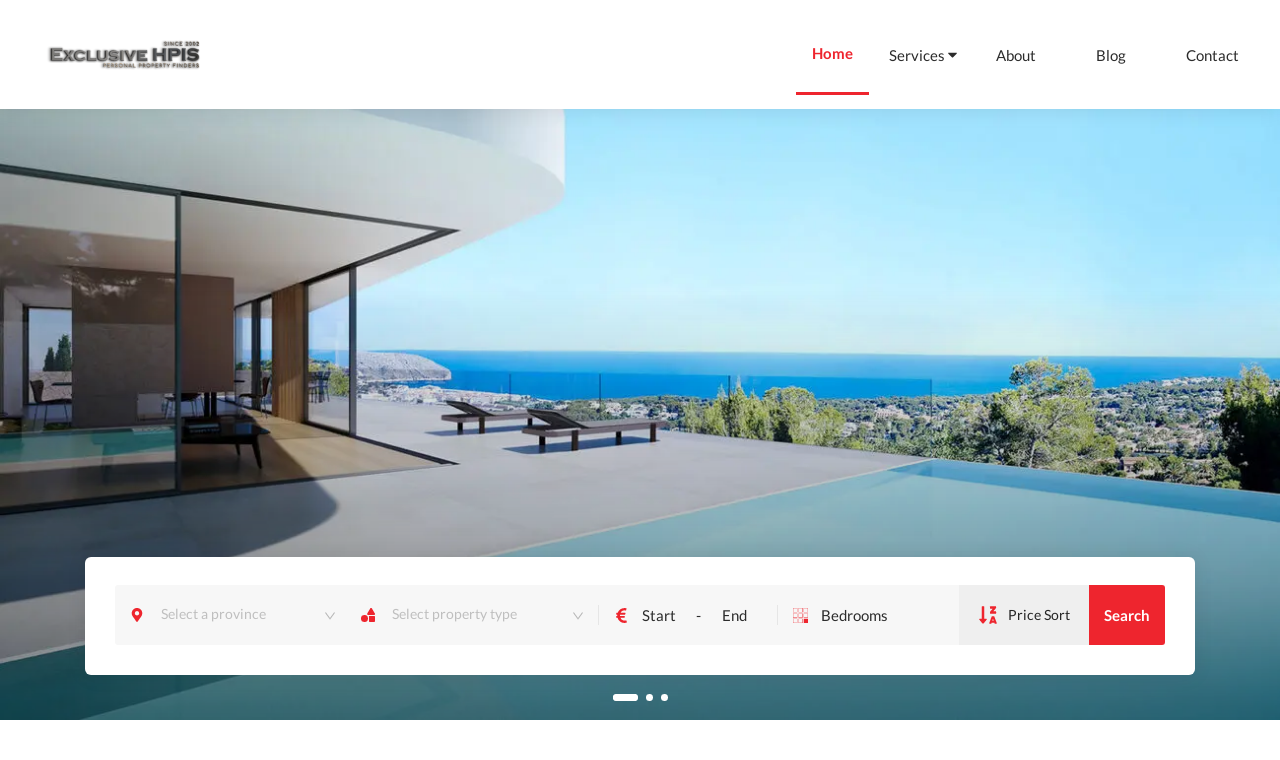

--- FILE ---
content_type: text/html; charset=utf-8
request_url: https://exclusivehpis.com/
body_size: 21334
content:
<!DOCTYPE html><html><head><meta name="theme-color" content="#ee252e"/><meta name="description" content=""/><meta name="keywords" content=""/><link rel="icon" href="/images/favicon.jpg" type="image/jpg" sizes="16x16"/><link rel="stylesheet" data-href="https://fonts.googleapis.com/css?family=Lato:400,400i,600,600i,700,700i&amp;display=swap"/><script async="" src="https://www.googletagmanager.com/gtag/js?id=UA-226589157-1"></script><script>
            window.dataLayer = window.dataLayer || [];
            function gtag(){dataLayer.push(arguments);}
            gtag('js', new Date());
            gtag('config', 'UA-226589157-1', {
              page_path: window.location.pathname,
            });
          </script><meta name="viewport" content="width=device-width"/><meta charSet="utf-8"/><title>Home | Hot Properties in Spain</title><meta name="next-head-count" content="3"/><link rel="preload" href="/_next/static/css/874fcc3c99933306fbcc.css" as="style"/><link rel="stylesheet" href="/_next/static/css/874fcc3c99933306fbcc.css" data-n-g=""/><link rel="preload" href="/_next/static/css/405f441482eaa0e377c7.css" as="style"/><link rel="stylesheet" href="/_next/static/css/405f441482eaa0e377c7.css" data-n-g=""/><noscript data-n-css=""></noscript><link rel="preload" href="/_next/static/chunks/eb27f30f26b20f97ca9a2011018642fc60135f70.2051c6e9815fd1ff68bd.js" as="script"/><link rel="preload" href="/_next/static/chunks/60.020a2045331b3cd1c70e.js" as="script"/><link rel="preload" href="/_next/static/chunks/webpack-7bb52d70e9ea323b7c65.js" as="script"/><link rel="preload" href="/_next/static/chunks/framework.e8d7d1fe01cd920b2e45.js" as="script"/><link rel="preload" href="/_next/static/chunks/commons.4a9ef3ed990d66d81e0d.js" as="script"/><link rel="preload" href="/_next/static/chunks/e9a6c05df351237d77f9cdf2ee4b3130bda3a043.83ad276884ed99658421.js" as="script"/><link rel="preload" href="/_next/static/chunks/41d8308b5ce17f7e0253b1d87f4387367d1abb47.a7f77d587e52f480871e.js" as="script"/><link rel="preload" href="/_next/static/chunks/main-8b209c02caff0a98cc39.js" as="script"/><link rel="preload" href="/_next/static/chunks/1bfc9850.fdc4208aa8436455dffe.js" as="script"/><link rel="preload" href="/_next/static/chunks/95b64a6e.3af53535f1a95f71c2dd.js" as="script"/><link rel="preload" href="/_next/static/chunks/2a3a83fa.b3b6164fe7f1066fcab5.js" as="script"/><link rel="preload" href="/_next/static/chunks/9330b9727855a858300581178431c736fa467362.17f74955b603bf7c679e.js" as="script"/><link rel="preload" href="/_next/static/chunks/31241b238a4cd54dc30d62558df7eb4c46eb0ef1.da7e26c6c8ee1e791b5e.js" as="script"/><link rel="preload" href="/_next/static/chunks/6d05d46678fd96f88f852f271309f0e3dcefcc8f.4808ffc510642424b670.js" as="script"/><link rel="preload" href="/_next/static/chunks/50ecc3f8c716e0f5ebd067651118e62d933e89cc.9446e931d846ae5456af.js" as="script"/><link rel="preload" href="/_next/static/chunks/58dbc9c1cd639fb5e1ffe6923347cb186ead4ecb.b28eac8a30a7ebce388e.js" as="script"/><link rel="preload" href="/_next/static/chunks/da08fec271ead0d6e0fdfb49a05ffa98d2f08912.dce261469a4cf774fc35.js" as="script"/><link rel="preload" href="/_next/static/chunks/2ba6cf3ae2033568b46eacd5b6fb40c3541798a9.105c886622f929d5127e.js" as="script"/><link rel="preload" href="/_next/static/chunks/a5e0da70521b094e9fb3b121d4a050083b88b953.ae6f05b74ec7a25d1b13.js" as="script"/><link rel="preload" href="/_next/static/chunks/af9badc57ea7903cc3d927303aab37f2fbd81d51.351301b8852f66840b5c.js" as="script"/><link rel="preload" href="/_next/static/chunks/caf2fe2e9e84c769551d943ac3e0bac11874abd0.aefe3c2b0fc31a03f072.js" as="script"/><link rel="preload" href="/_next/static/chunks/pages/_app-7ea8566ccbd1119f998e.js" as="script"/><link rel="preload" href="/_next/static/chunks/b230431f37d1a8798667fca76a06cb266494713e.4775f5b7cb1ff36194f4.js" as="script"/><link rel="preload" href="/_next/static/chunks/b1b57fcde958522a4bd2053c7dd196469990ee23.c2cb8c2efe04e0575a38.js" as="script"/><link rel="preload" href="/_next/static/chunks/5dbca663476faa1522a2829f76368bec7f7e0393.27c601795011ea6e1747.js" as="script"/><link rel="preload" href="/_next/static/chunks/5360dfb9a8a714318b1e6036e191bf1e3e2ff0cb.afd0d8683162909357c6.js" as="script"/><link rel="preload" href="/_next/static/chunks/eb27f30f26b20f97ca9a2011018642fc60135f70.2051c6e9815fd1ff68bd.js" as="script"/><link rel="preload" href="/_next/static/chunks/d781b1347f24b256eb526af6580af35f5e8e66ca.a37c7216bc1f72f549ed.js" as="script"/><link rel="preload" href="/_next/static/chunks/b239b8ff8fced504f658b1b2ea7dc639e05efdcc.6818b05d1e1bbdaee23b.js" as="script"/><link rel="preload" href="/_next/static/chunks/pages/index-1f52729b2e8232e5ed76.js" as="script"/><style data-styled="" data-styled-version="5.3.0">*{box-sizing:inherit;-webkit-font-smoothing:antialiased;-moz-osx-font-smoothing:grayscale;}/*!sc*/
*::before,*::after{box-sizing:inherit;}/*!sc*/
::selection{background:#ee252e;color:#ffffff;}/*!sc*/
html{box-sizing:border-box;-ms-overflow-style:scrollbar;}/*!sc*/
html,html a,h1,h2,h3,h4,h5,h6,a,p,li,dl,th,dt,input,textarea,span,div{font-family:'Lato',sans-serif;-webkit-font-smoothing:antialiased;-moz-osx-font-smoothing:grayscale;text-shadow:1px 1px 1px rgba(0,0,0,0.004);-webkit-tap-highlight-color:rgba(0,0,0,0);-webkit-tap-highlight-color:transparent;}/*!sc*/
body{margin:0;padding:0;overflow-x:hidden;font-family:'Lato',sans-serif;-webkit-tap-highlight-color:transparent;}/*!sc*/
ul{margin:0;padding:0;}/*!sc*/
li{list-style-type:none;}/*!sc*/
a{-webkit-text-decoration:none;text-decoration:none;}/*!sc*/
img{max-width:100%;height:auto;}/*!sc*/
#__next > .ant-layout{min-height:100vh;overflow:hidden;background-color:#ffffff;}/*!sc*/
#__next > .ant-layout .hotel-submission-form .ant-progress-outer{position:fixed;z-index:9;left:0;top:auto;}/*!sc*/
#__next > .ant-layout .hotel-submission-form .gm-style > input[type="text"]{left:9px !important;top:46px !important;text-overflow:ellipsis;overflow:hidden;white-space:nowrap;}/*!sc*/
#__next > .ant-layout .hotel-submission-form .hotel-form-location .ant-card-head-title{font-size:15px;line-height:18px;font-weight:700;color:#2C2C2C;}/*!sc*/
#__next > .ant-layout .hotel-submission-form .hotel-form-location .ant-card-body p{display:-webkit-box;display:-webkit-flex;display:-ms-flexbox;display:flex;color:#777777;-webkit-box-pack:start;-webkit-justify-content:flex-start;-ms-flex-pack:start;justify-content:flex-start;}/*!sc*/
#__next > .ant-layout .hotel-submission-form .hotel-form-location .ant-card-body p strong{color:#2C2C2C;width:30%;}/*!sc*/
.ant-popover.profile_menu{z-index:9999;}/*!sc*/
.ant-popover .ant-popover-content .ant-popover-inner .ant-popover-inner-content ul.ant-menu{border:0;}/*!sc*/
.ant-popover .ant-popover-content .ant-popover-inner .ant-popover-inner-content ul.ant-menu.account_menu li{color:#2C2C2C;font-size:15px;line-height:18px;font-weight:400;height:auto;-webkit-transition:color 0.2s ease-in-out;transition:color 0.2s ease-in-out;}/*!sc*/
.ant-popover .ant-popover-content .ant-popover-inner .ant-popover-inner-content ul.ant-menu.account_menu li.ant-menu-item-selected,.ant-popover .ant-popover-content .ant-popover-inner .ant-popover-inner-content ul.ant-menu.account_menu li.ant-menu-item-active{background-color:transparent;}/*!sc*/
.ant-popover .ant-popover-content .ant-popover-inner .ant-popover-inner-content ul.ant-menu.account_menu li a{padding:8px 0;color:#2C2C2C;-webkit-transition:color 0.2s ease-in-out;transition:color 0.2s ease-in-out;}/*!sc*/
.ant-popover .ant-popover-content .ant-popover-inner .ant-popover-inner-content ul.ant-menu.account_menu li a:hover{color:#ee252e;}/*!sc*/
.ant-popover .ant-popover-content .ant-popover-inner .ant-popover-inner-content ul.ant-menu.account_menu li a.active{font-weight:700;color:#ee252e;}/*!sc*/
.ant-popover .ant-popover-content .ant-popover-inner .ant-popover-inner-content ul.ant-menu.account_menu li button{padding:0;border:0;cursor:pointer;padding:8px 0;background-color:transparent;-webkit-transition:color 0.2s ease-in-out;transition:color 0.2s ease-in-out;}/*!sc*/
.ant-popover .ant-popover-content .ant-popover-inner .ant-popover-inner-content ul.ant-menu.account_menu li button:hover{color:#ee252e;}/*!sc*/
.ant-popover .ant-popover-content .ant-popover-inner .ant-popover-inner-content ul.ant-menu.account_menu li button:focus{outline:none;}/*!sc*/
.DateRangePicker .DateRangePickerInput .DateRangePicker_picker .DayPicker_weekHeader .DayPicker_weekHeader_ul .DayPicker_weekHeader_li{color:#2C2C2C;}/*!sc*/
.DateRangePicker .DateRangePickerInput .DateRangePicker_picker .DayPicker_weekHeader .DayPicker_weekHeader_ul .DayPicker_weekHeader_li small{font-size:13px;}/*!sc*/
.DateRangePicker .DateRangePickerInput .DateRangePicker_picker .DayPicker_focusRegion .CalendarMonthGrid .CalendarMonth .CalendarMonth_caption{font-size:16px;color:#2C2C2C;}/*!sc*/
.DateRangePicker .DateRangePickerInput .DateRangePicker_picker .DayPickerNavigation .DayPickerNavigation_button:focus{outline:none;}/*!sc*/
.DateRangePicker .DateRangePickerInput .DateRangePicker_picker .DayPickerKeyboardShortcuts_buttonReset:focus{outline:none;}/*!sc*/
.ant-tooltip{font-size:13px;font-weight:700;}/*!sc*/
.ant-tooltip .ant-tooltip-inner{box-shadow:none;text-align:center;border-radius:3px;min-height:26px;padding:4px 10px;}/*!sc*/
.ant-select-dropdown .ant-select-dropdown-menu .ant-select-dropdown-menu-item{padding:12px 12px;line-height:1;}/*!sc*/
.ant-select-dropdown .ant-select-dropdown-menu .ant-select-dropdown-menu-item.ant-select-dropdown-menu-item-active{background-color:rgba(0,132,137,0.1);}/*!sc*/
.view_with__popup.room_guest__component.active{min-height:54px;}/*!sc*/
.view_with__popup.room_guest__component.alt .popup_container #popup > div > div{padding:0;}/*!sc*/
.view_with__popup.room_guest__component.alt.active{min-height:inherit;}/*!sc*/
.ant-dropdown.social_share_menu{z-index:9999 !important;}/*!sc*/
.ant-dropdown.social_share_menu .ant-menu{padding:7px 0;min-width:150px;border:0;border-radius:4px;box-shadow:0 2px 8px rgba(0,0,0,0.15);}/*!sc*/
.ant-dropdown.social_share_menu .ant-menu .ant-menu-item{margin:0;padding:0;height:inherit;line-height:inherit;}/*!sc*/
.ant-dropdown.social_share_menu .ant-menu .ant-menu-item > div{padding:15px 20px;color:#2C2C2C;}/*!sc*/
.ant-dropdown.social_share_menu .ant-menu .ant-menu-item > div svg{margin-right:8px;}/*!sc*/
.ant-dropdown.social_share_menu .ant-menu .ant-menu-item:hover{background-color:#F7F7F7;}/*!sc*/
.ant-drawer,.ant-modal-mask,.ant-modal-wrap{z-index:99999 !important;}/*!sc*/
.ant-drawer.filter_drawer{pointer-events:none;}/*!sc*/
.ant-drawer.filter_drawer .ant-drawer-mask{display:none;}/*!sc*/
.ant-drawer.filter_drawer.ant-drawer-bottom.ant-drawer-open .ant-drawer-content-wrapper{box-shadow:none;}/*!sc*/
.ant-drawer.filter_drawer .ant-drawer-content-wrapper{height:calc(100vh - 152px) !important;pointer-events:all;}/*!sc*/
.ant-drawer.filter_drawer .ant-drawer-content-wrapper .ant-drawer-wrapper-body{height:100%;}/*!sc*/
.ant-drawer.filter_drawer .ant-drawer-content-wrapper .ant-drawer-wrapper-body .ant-drawer-body{height:100%;padding-top:0;overflow:hidden;}/*!sc*/
.ant-modal-wrap .ant-modal-content{box-shadow:0 1px 10px rgba(0,0,0,0.16);}/*!sc*/
.ant-modal-wrap.review_modal .ant-modal{max-width:1170px;box-sizing:border-box;}/*!sc*/
@media only screen and (max-width:1260px){.ant-modal-wrap.review_modal .ant-modal{padding-left:30px;padding-right:30px;}}/*!sc*/
@media only screen and (max-width:767px){.ant-modal-wrap.review_modal .ant-modal{top:0;padding:0;margin-top:0;margin-bottom:0;}}/*!sc*/
.ant-modal-wrap.review_modal .ant-modal .ant-modal-body{padding-left:60px;padding-right:60px;padding-bottom:60px;padding-top:30px;}/*!sc*/
@media only screen and (max-width:1260px){.ant-modal-wrap.review_modal .ant-modal .ant-modal-body{padding:40px 30px;}}/*!sc*/
.ant-modal-wrap.review_modal .image_uploader{display:-webkit-box;display:-webkit-flex;display:-ms-flexbox;display:flex;-webkit-flex-direction:row-reverse;-ms-flex-direction:row-reverse;flex-direction:row-reverse;-webkit-box-pack:end;-webkit-justify-content:flex-end;-ms-flex-pack:end;justify-content:flex-end;}/*!sc*/
@media only screen and (max-width:667px){.ant-modal-wrap.review_modal .image_uploader{-webkit-flex-wrap:wrap;-ms-flex-wrap:wrap;flex-wrap:wrap;}}/*!sc*/
@media only screen and (max-width:667px){.ant-modal-wrap.review_modal .image_uploader .ant-upload{margin-bottom:10px;}}/*!sc*/
.ant-modal-wrap.review_modal .image_uploader .ant-upload.ant-upload-drag{border:0;border-radius:0;background:transparent;}/*!sc*/
.ant-modal-wrap.review_modal .image_uploader .ant-upload.ant-upload-drag .ant-upload{padding:0;display:block;width:auto;height:auto;}/*!sc*/
.ant-modal-wrap.review_modal .image_uploader .ant-upload.ant-upload-drag-hover .image-drag-area{border-color:#48bdc1;}/*!sc*/
.ant-modal-wrap.review_modal .image_uploader .ant-upload-list{float:none;display:-webkit-box;display:-webkit-flex;display:-ms-flexbox;display:flex;}/*!sc*/
.ant-modal-wrap.review_modal .image_uploader .ant-upload-list .ant-upload-list-item{width:125px;height:125px;border-radius:3px;}/*!sc*/
.ant-modal-wrap.review_modal .image_uploader .ant-upload-drag-container{display:block;}/*!sc*/
.gm-style-iw-c{box-shadow:none !important;}/*!sc*/
.gm-style-iw{padding:0 !important;border-radius:3px !important;width:270px !important;z-index:1;}/*!sc*/
.gm-style-iw .gm-style-iw-d{overflow-y:auto !important;overflow-x:hidden !important;max-width:100% !important;}/*!sc*/
.gm-style-iw .info_window_card{width:270px;margin-bottom:0;}/*!sc*/
.gm-style-iw .info_window_card > div > img{width:100%;height:190px;object-fit:cover;border-bottom-left-radius:0;border-bottom-right-radius:0;}/*!sc*/
.gm-style-iw .info_window_card .content_wrapper > div + div{margin-top:2px;margin-bottom:4px;}/*!sc*/
.gm-style-iw .info_window_card .content_wrapper .meta_wrapper .rating{margin-top:5px;}/*!sc*/
.gm-style-iw button[title="Close"].gm-ui-hover-effect{width:26px !important;height:26px !important;padding:6px !important;border-radius:50%;margin:0 !important;top:14px !important;right:11px !important;opacity:1;-webkit-align-items:center;-webkit-box-align:center;-ms-flex-align:center;align-items:center;display:-webkit-inline-box !important;display:-webkit-inline-flex !important;display:-ms-inline-flexbox !important;display:inline-flex !important;background-color:#ffffff !important;box-shadow:0 3px 6px rgba(0,0,0,0.16);}/*!sc*/
.gm-style-iw button[title="Close"].gm-ui-hover-effect > img{margin:0 !important;}/*!sc*/
.ant-modal-wrap.image_gallery_modal .ant-modal{top:50px;}/*!sc*/
.ant-modal-wrap.image_gallery_modal .ant-modal .ant-modal-content{box-shadow:none;padding:0 30px;background:transparent;}/*!sc*/
@media only screen and (max-width:480px){.ant-modal-wrap.image_gallery_modal .ant-modal .ant-modal-content{padding:0 20px;}}/*!sc*/
.ant-modal-wrap.image_gallery_modal .ant-modal .ant-modal-content .ant-modal-body{max-width:1170px;padding:0;margin:0 auto;}/*!sc*/
@media only screen and (max-width:1440px){.ant-modal-wrap.image_gallery_modal .ant-modal .ant-modal-content .ant-modal-body{position:relative;}}/*!sc*/
.ant-modal-wrap.image_gallery_modal .ant-modal .image_gallery_close{background:transparent;border:0;width:60px;height:60px;position:absolute;top:-20px;right:40px;}/*!sc*/
.ant-modal-wrap.image_gallery_modal .ant-modal .image_gallery_close:focus,.ant-modal-wrap.image_gallery_modal .ant-modal .image_gallery_close:hover{outline:none;}/*!sc*/
@media only screen and (max-width:1440px){.ant-modal-wrap.image_gallery_modal .ant-modal .image_gallery_close{top:0;right:0;}.ant-modal-wrap.image_gallery_modal .ant-modal .image_gallery_close svg path{opacity:0.8;fill:#ffffff;-webkit-transition:all 0.3s ease;transition:all 0.3s ease;}.ant-modal-wrap.image_gallery_modal .ant-modal .image_gallery_close:hover svg path{opacity:1;}}/*!sc*/
.quantity button.btn{border:1px solid #ee252e;}/*!sc*/
.quantity button.btn svg{fill:#ee252e;}/*!sc*/
.quantity button.btn:hover{background-color:#ee252e;}/*!sc*/
.quantity button.btn:hover svg{fill:#ffffff;}/*!sc*/
.quantity input[type="number"],.quantity input[type="number"].qnt-input{color:#2C2C2C;}/*!sc*/
.mobile-header.ant-drawer{z-index:10000;}/*!sc*/
.mobile-header .ant-drawer-body{padding:0;}/*!sc*/
.mobile-header .ant-drawer-body .auth-menu{border:0;display:-webkit-box;display:-webkit-flex;display:-ms-flexbox;display:flex;margin:0 0 30px;padding:25px 20px;-webkit-align-items:center;-webkit-box-align:center;-ms-flex-align:center;align-items:center;background-color:#F7F7F7;}/*!sc*/
.mobile-header .ant-drawer-body .auth-menu li{height:auto;line-height:1;padding:0;margin:0;}/*!sc*/
.mobile-header .ant-drawer-body .auth-menu li.ant-menu-item-selected,.mobile-header .ant-drawer-body .auth-menu li.ant-menu-item-active{background-color:transparent;}/*!sc*/
.mobile-header .ant-drawer-body .auth-menu li a{display:-webkit-inline-box;display:-webkit-inline-flex;display:-ms-inline-flexbox;display:inline-flex;-webkit-align-items:center;-webkit-box-align:center;-ms-flex-align:center;align-items:center;-webkit-box-pack:center;-webkit-justify-content:center;-ms-flex-pack:center;justify-content:center;padding:12px 15px;border-radius:3px;font-size:15px;font-weight:700;color:#2C2C2C;}/*!sc*/
.mobile-header .ant-drawer-body .auth-menu li:last-child a{color:#ffffff;background-color:#ee252e;-webkit-transition:opacity 0.2s ease;transition:opacity 0.2s ease;}/*!sc*/
.mobile-header .ant-drawer-body .auth-menu li:last-child a:hover{opacity:0.9;}/*!sc*/
.mobile-header .ant-drawer-body .main-menu{border:0;padding-top:30px;}/*!sc*/
.mobile-header .ant-drawer-body .main-menu li{padding:0;}/*!sc*/
.mobile-header .ant-drawer-body .main-menu li.ant-menu-item-selected,.mobile-header .ant-drawer-body .main-menu li.ant-menu-item-active{background-color:transparent;}/*!sc*/
.mobile-header .ant-drawer-body .main-menu li a{font-size:15px;padding:0 31px;border-left:4px solid transparent;color:#2C2C2C;}/*!sc*/
.mobile-header .ant-drawer-body .main-menu li a.active{font-weight:700;border-color:#ee252e;color:#ee252e;}/*!sc*/
.mobile-header .ant-drawer-body .main-menu li button{display:block;text-align:left;width:100%;border:0;padding:0 32px;cursor:pointer;background-color:transparent;color:#2C2C2C;-webkit-transition:color 0.3s cubic-bezier(0.645,0.045,0.355,1);transition:color 0.3s cubic-bezier(0.645,0.045,0.355,1);}/*!sc*/
.mobile-header .ant-drawer-body .main-menu li button:hover{color:#ee252e;}/*!sc*/
.mobile-header .ant-drawer-body .main-menu li buttonfocus{outline:0;}/*!sc*/
.mobile-header .ant-drawer-body .main-menu li:hover a{color:#ee252e;}/*!sc*/
.pac-container{border:0;z-index:99999;padding:5px 0;margin-top:0;border-radius:3px;box-shadow:0 15px 46px -10px rgba(26,26,29,0.3);}/*!sc*/
@media only screen and (max-width:991px){.pac-container{margin-top:0;}}/*!sc*/
.pac-container::after{display:none;}/*!sc*/
.pac-container .pac-item{border-top:0;line-height:30px;padding:10px 14px;cursor:pointer;font-size:13px;color:#909090;}/*!sc*/
.pac-container .pac-item .pac-icon{margin-top:6px;}/*!sc*/
.pac-container .pac-item .pac-item-query{font-size:15px;font-weight:600;color:#2C2C2C;}/*!sc*/
.pac-container .pac-item .pac-item-query .pac-matched{font-weight:700;color:#000000;}/*!sc*/
.pac-container .pac-item:hover{background-color:#F7F7F7;}/*!sc*/
.reservation_modal .ant-modal{width:100% !important;max-width:450px;padding:0 15px;}/*!sc*/
.reservation_modal .ant-modal-content{box-shadow:none;}/*!sc*/
.reservation_modal .ant-modal-content .ant-modal-body{padding:0;position:relative;}/*!sc*/
.reservation_modal .ant-modal-content .ant-modal-body .reservation_sidebar{box-shadow:0 1px 10px rgba(0,0,0,0.16);}/*!sc*/
.reservation_modal .ant-modal-content .ant-modal-body .reservation_sidebar header{padding-top:50px;padding-bottom:20px;border-color:#EBEBEB;}/*!sc*/
@media only screen and (max-width:375px){.reservation_modal .ant-modal-content .ant-modal-body .reservation_sidebar header{padding-top:30px;}}/*!sc*/
.reservation_modal .ant-modal-content .ant-modal-body .reservation_sidebar .DateInput__small{width:112px;}/*!sc*/
.reservation_modal .ant-modal-content .ant-modal-body .reservation_sidebar input,.reservation_modal .ant-modal-content .ant-modal-body .reservation_sidebar .DateRangePickerInput{padding:0 9px;}/*!sc*/
.reservation_modal .ant-modal-content .ant-modal-body .reservation_sidebar footer{border-color:#EBEBEB;}/*!sc*/
.reservation_modal .ant-modal-content .ant-modal-body > button.close{border:0;padding:0;top:15px;right:15px;height:auto;line-height:1;position:absolute;font-size:32px;background-color:transparent;color:#909090;-webkit-transition:all 0.3s ease;transition:all 0.3s ease;}/*!sc*/
@media only screen and (max-width:375px){.reservation_modal .ant-modal-content .ant-modal-body > button.close{top:10px;right:10px;font-size:25px;}}/*!sc*/
.reservation_modal .ant-modal-content .ant-modal-body > button.close:hover,.reservation_modal .ant-modal-content .ant-modal-body > button.close:focus{outline:none;color:#2C2C2C;}/*!sc*/
.reservation_modal .ant-modal-content .ant-modal-body > button.close::after{display:none;}/*!sc*/
.reservation_sidebar{padding:0 !important;background-color:#ffffff;}/*!sc*/
.reservation_sidebar header{padding-bottom:27px;margin-bottom:29px;padding:25px 30px 26px 30px;border-bottom:1px solid #EBEBEB;}/*!sc*/
@media only screen and (max-width:375px){.reservation_sidebar header{padding:25px 15px 26px 15px;}}/*!sc*/
.reservation_sidebar header a:hover{color:#31b8bd;}/*!sc*/
.reservation_sidebar p{color:#2C2C2C;font-size:15px;font-weight:400;}/*!sc*/
.reservation_sidebar p a{color:#ee252e;font-weight:700;}/*!sc*/
.reservation_sidebar p a:hover,.reservation_sidebar p a:focus{outline:0;color:#008489d1;-webkit-text-decoration:underline;text-decoration:underline;}/*!sc*/
.reservation_sidebar footer{padding:25px 30px 28px 30px;margin-top:29px;border-top:1px solid #EBEBEB;}/*!sc*/
@media only screen and (max-width:375px){.reservation_sidebar footer{padding:20px 15px 25px 15px;}}/*!sc*/
.reservation_sidebar footer p{margin-bottom:0;}/*!sc*/
.grid_column .placeholder{max-width:100%;}/*!sc*/
.ant-input-affix-wrapper{border-radius:3px;border-color:#E6E6E6;}/*!sc*/
.ant-input-search-icon::before{border-color:#E6E6E6;}/*!sc*/
.ant-checkbox-wrapper:hover .ant-checkbox-inner,.ant-checkbox:hover .ant-checkbox-inner,.ant-checkbox-input:focus + .ant-checkbox-inner,.ant-checkbox-checked::after{border-color:#ee252e !important;}/*!sc*/
data-styled.g1[id="sc-global-dnamUL1"]{content:"sc-global-dnamUL1,"}/*!sc*/
.cwkDeB{display:-webkit-box;display:-webkit-flex;display:-ms-flexbox;display:flex;-webkit-align-items:center;-webkit-box-align:center;-ms-flex-align:center;align-items:center;}/*!sc*/
.cwkDeB a{display:-webkit-box;display:-webkit-flex;display:-ms-flexbox;display:flex;-webkit-align-items:center;-webkit-box-align:center;-ms-flex-align:center;align-items:center;}/*!sc*/
.cwkDeB img{width:200px;}/*!sc*/
.cwkDeB h3{color:#ee252e;text-transform:capitalize;font-size:20px;font-weight:700;margin:0 0 0 10px;}/*!sc*/
data-styled.g2[id="Logostyle__LogoArea-sc-1rrdtsu-0"]{content:"cwkDeB,"}/*!sc*/
.bIYpHt{display:none;width:100%;padding:0 25px;min-height:82px;-webkit-align-items:center;-webkit-box-align:center;-ms-flex-align:center;align-items:center;-webkit-box-pack:justify;-webkit-justify-content:space-between;-ms-flex-pack:justify;justify-content:space-between;border-bottom:1px solid #E6E6E6;background-color:#ffffff;}/*!sc*/
@media (min-width:991px){.bIYpHt{display:-webkit-box;display:-webkit-flex;display:-ms-flexbox;display:flex;}}/*!sc*/
.bIYpHt.is_transparent{background:transparent;position:fixed;width:100%;left:0;top:0;z-index:999;border-bottom:0;background-color:transparent;-webkit-transition:all 0.3s ease-out;transition:all 0.3s ease-out;}/*!sc*/
.bIYpHt.is_transparent .ant-menu li.ant-menu-item-selected{background-color:transparent;}/*!sc*/
.bIYpHt.is_transparent .ant-menu li a{color:#ffffff;}/*!sc*/
.bIYpHt.is_transparent .ant-menu li a.active{border-bottom:0;}/*!sc*/
.bIYpHt.is_transparent .ant-menu.dropdown-menu li a{color:#2C2C2C;}/*!sc*/
data-styled.g4[id="Navbarstyle__NavbarWrapper-yquo7w-0"]{content:"bIYpHt,"}/*!sc*/
.dZTrxm{max-width:1920px;width:100%;margin:0 auto;}/*!sc*/
@media (min-width:991px){.dZTrxm{display:-webkit-box;display:-webkit-flex;display:-ms-flexbox;display:flex;-webkit-box-pack:justify;-webkit-justify-content:space-between;-ms-flex-pack:justify;justify-content:space-between;-webkit-align-items:center;-webkit-box-align:center;-ms-flex-align:center;align-items:center;}}/*!sc*/
data-styled.g5[id="Navbarstyle__Container-yquo7w-1"]{content:"dZTrxm,"}/*!sc*/
.gzLoJu{display:-webkit-box;display:-webkit-flex;display:-ms-flexbox;display:flex;-webkit-align-items:center;-webkit-box-align:center;-ms-flex-align:center;align-items:center;max-width:650px;width:100%;}/*!sc*/
.gzLoJu > a{margin-right:27px;}/*!sc*/
data-styled.g6[id="Navbarstyle__LogoArea-yquo7w-2"]{content:"gzLoJu,"}/*!sc*/
.ctIyqP{display:-webkit-box;display:-webkit-flex;display:-ms-flexbox;display:flex;-webkit-align-items:center;-webkit-box-align:center;-ms-flex-align:center;align-items:center;}/*!sc*/
data-styled.g7[id="Navbarstyle__MenuArea-yquo7w-3"]{content:"ctIyqP,"}/*!sc*/
.holCzT ul,.holCzT .ant-menu,.holCzT ul.ant-menu{display:-webkit-box;display:-webkit-flex;display:-ms-flexbox;display:flex;-webkit-align-items:center;-webkit-box-align:center;-ms-flex-align:center;align-items:center;border:0;background-color:transparent;}/*!sc*/
.holCzT ul li,.holCzT .ant-menu li,.holCzT ul.ant-menu li{margin:0 14px;padding:0;height:auto;margin-bottom:0 !important;color:#2C2C2C;font-size:15px;line-height:18px;font-weight:400;-webkit-transition:color 0.2s ease-in-out;transition:color 0.2s ease-in-out;}/*!sc*/
@media (max-width:1200px){.holCzT ul li,.holCzT .ant-menu li,.holCzT ul.ant-menu li{margin:0 10px;}}/*!sc*/
.holCzT ul li:first-child,.holCzT .ant-menu li:first-child,.holCzT ul.ant-menu li:first-child{margin-left:0;}/*!sc*/
.holCzT ul li:last-child,.holCzT .ant-menu li:last-child,.holCzT ul.ant-menu li:last-child{margin-right:0;}/*!sc*/
.holCzT ul li.ant-menu-item-selected,.holCzT .ant-menu li.ant-menu-item-selected,.holCzT ul.ant-menu li.ant-menu-item-selected,.holCzT ul li.ant-menu-item-active,.holCzT .ant-menu li.ant-menu-item-active,.holCzT ul.ant-menu li.ant-menu-item-active{background-color:transparent;}/*!sc*/
.holCzT ul li a,.holCzT .ant-menu li a,.holCzT ul.ant-menu li a{display:block;padding:30px 16px;color:#2C2C2C;-webkit-transition:color 0.2s ease-in-out;transition:color 0.2s ease-in-out;}/*!sc*/
@media (max-width:1200px){.holCzT ul li a,.holCzT .ant-menu li a,.holCzT ul.ant-menu li a{padding:30px 10px;}}/*!sc*/
.holCzT ul li a:hover,.holCzT .ant-menu li a:hover,.holCzT ul.ant-menu li a:hover{color:#ee252e;}/*!sc*/
.holCzT ul li a.active,.holCzT .ant-menu li a.active,.holCzT ul.ant-menu li a.active{font-weight:700;color:#ee252e;border-bottom:3px solid #ee252e;}/*!sc*/
data-styled.g9[id="Navbarstyle__MenuWrapper-yquo7w-5"]{content:"holCzT,"}/*!sc*/
.tweew{width:100%;}/*!sc*/
@media (max-width:991px){.tweew .transparent .navbar_search{display:none;}}/*!sc*/
@media (max-width:667px){.tweew nav:not(.transparent) a > h3{display:none;}}/*!sc*/
.tweew .sticky-outer-wrapper nav.is_transparent > div > div > svg{width:20px;position:absolute;}/*!sc*/
.tweew .sticky-outer-wrapper nav.is_transparent > div > div a img{opacity:0;}/*!sc*/
.tweew .sticky-outer-wrapper nav.is_transparent > div > div a h3{color:#ffffff;}/*!sc*/
.tweew .sticky-outer-wrapper nav.is_transparent .ant-menu:not(.active) li a.active{color:#ffffff;}/*!sc*/
.tweew .sticky-outer-wrapper nav.is_transparent .ant-menu:not(.active) li a:hover{color:#ffffff;}/*!sc*/
.tweew .sticky-outer-wrapper nav.transparent > div > div > svg{width:20px;position:absolute;}/*!sc*/
.tweew .sticky-outer-wrapper nav.transparent > div > div a img{opacity:0;width:350px;}/*!sc*/
.tweew .sticky-outer-wrapper nav.transparent > div > div a h3{color:#ffffff;}/*!sc*/
.tweew .sticky-outer-wrapper.isHeaderSticky nav.is_transparent{background-color:#ffffff;box-shadow:0 0 20px rgba(0,0,0,0.1);}/*!sc*/
.tweew .sticky-outer-wrapper.isHeaderSticky nav.is_transparent > div > div > svg{display:none;}/*!sc*/
.tweew .sticky-outer-wrapper.isHeaderSticky nav.is_transparent > div > div a img{opacity:1;}/*!sc*/
.tweew .sticky-outer-wrapper.isHeaderSticky nav.is_transparent > div > div a h3{color:#ee252e;}/*!sc*/
.tweew .sticky-outer-wrapper.isHeaderSticky nav.is_transparent .ant-menu li a{color:#2C2C2C;}/*!sc*/
.tweew .sticky-outer-wrapper.isHeaderSticky nav.is_transparent .ant-menu li a:hover{color:#ee252e;}/*!sc*/
.tweew .sticky-outer-wrapper.isHeaderSticky nav.is_transparent .ant-menu li a.active{color:#ee252e;border-bottom:3px solid #ee252e;}/*!sc*/
.tweew .sticky-outer-wrapper.isHeaderSticky nav.is_transparent .auth_menu .ant-menu li:last-child a{color:#ffffff;}/*!sc*/
.tweew .sticky-outer-wrapper.isHeaderSticky nav.transparent{background-color:#ffffff;box-shadow:0 0 20px rgba(0,0,0,0.1);}/*!sc*/
.tweew .sticky-outer-wrapper.isHeaderSticky nav.transparent > div > div > svg{display:none;}/*!sc*/
.tweew .sticky-outer-wrapper.isHeaderSticky nav.transparent > div > div a img{opacity:1;width:350px;}/*!sc*/
.tweew .sticky-outer-wrapper.isHeaderSticky nav.transparent > div > div a h3{color:#ee252e;}/*!sc*/
.tweew .sticky-outer-wrapper.isHeaderSticky nav.transparent .hamburg-btn > span{background-color:#2C2C2C;}/*!sc*/
data-styled.g11[id="Headerstyle__HeaderWrapper-sc-1daogv7-0"]{content:"tweew,"}/*!sc*/
.eVcoak{display:none;padding:0 25px;-webkit-align-items:center;-webkit-box-align:center;-ms-flex-align:center;align-items:center;-webkit-box-pack:justify;-webkit-justify-content:space-between;-ms-flex-pack:justify;justify-content:space-between;min-height:82px;width:100%;}/*!sc*/
@media (max-width:990px){.eVcoak{display:-webkit-box;display:-webkit-flex;display:-ms-flexbox;display:flex;}}/*!sc*/
.eVcoak.default{border-bottom:1px solid #E6E6E6;background-color:#ffffff;}/*!sc*/
.eVcoak .hamburg-btn{border:0;padding:0;width:auto;height:auto;background-color:transparent;}/*!sc*/
.eVcoak .hamburg-btn > span{display:block;width:20px;height:2px;margin:4px 0;border-radius:5px;background-color:#2C2C2C;-webkit-transition:all 0.3s ease;transition:all 0.3s ease;}/*!sc*/
.eVcoak .hamburg-btn:hover,.eVcoak .hamburg-btn.active{background-color:transparent;}/*!sc*/
.eVcoak .hamburg-btn:hover > span,.eVcoak .hamburg-btn.active > span{width:23px;background-color:#ee252e;}/*!sc*/
.eVcoak .hamburg-btn::after{display:none;}/*!sc*/
.eVcoak.transparent{position:fixed;z-index:9999;}/*!sc*/
.eVcoak.transparent .hamburg-btn > span{background-color:#ffffff;}/*!sc*/
data-styled.g12[id="Headerstyle__MobileNavbar-sc-1daogv7-1"]{content:"eVcoak,"}/*!sc*/
.jPFywD{display:-webkit-box;display:-webkit-flex;display:-ms-flexbox;display:flex;-webkit-align-items:center;-webkit-box-align:center;-ms-flex-align:center;align-items:center;}/*!sc*/
.jPFywD > a{-webkit-flex-shrink:0;-ms-flex-negative:0;flex-shrink:0;margin-right:27px;}/*!sc*/
@media (max-width:480px){.jPFywD > a{margin-right:20px;}}/*!sc*/
.jPFywD > a img{height:28px;max-width:inherit;}/*!sc*/
data-styled.g13[id="Headerstyle__LogoArea-sc-1daogv7-2"]{content:"jPFywD,"}/*!sc*/
.cKutjU{display:-webkit-box;display:-webkit-flex;display:-ms-flexbox;display:flex;-webkit-align-items:center;-webkit-box-align:center;-ms-flex-align:center;align-items:center;background-color:transparent;outline:none;border:0;cursor:pointer;color:#2C2C2C;font-size:15px;}/*!sc*/
.cKutjU:hover{color:#ee252e;}/*!sc*/
data-styled.g19[id="Headerstyle__HeaderDropdownButton-sc-1daogv7-8"]{content:"cKutjU,"}/*!sc*/
.hHWdjU{width:100%;background-color:#ffffff;background-image:url(/_next/static/images/footer-bg-931efac2dc361be8e048358c530e559b.jpg);background-repeat:no-repeat;background-position:bottom;background-size:100%;padding:47px 0 66px;display:-webkit-box;display:-webkit-flex;display:-ms-flexbox;display:flex;-webkit-flex-direction:column;-ms-flex-direction:column;flex-direction:column;-webkit-align-items:center;-webkit-box-align:center;-ms-flex-align:center;align-items:center;-webkit-box-pack:center;-webkit-justify-content:center;-ms-flex-pack:center;justify-content:center;}/*!sc*/
@media (max-width:480px){.hHWdjU{padding:60px 0 50px;}}/*!sc*/
data-styled.g21[id="Footerstyle__FooterWrapper-sc-3he95t-0"]{content:"hHWdjU,"}/*!sc*/
.fbOLeV{margin-top:51px;padding-left:10px;}/*!sc*/
@media (max-width:480px){.fbOLeV{margin-top:29px;padding-left:0;}}/*!sc*/
.fbOLeV ul,.fbOLeV .ant-menu,.fbOLeV ul.ant-menu{display:-webkit-box;display:-webkit-flex;display:-ms-flexbox;display:flex;-webkit-align-items:center;-webkit-box-align:center;-ms-flex-align:center;align-items:center;border:0;background-color:transparent;}/*!sc*/
@media (max-width:480px){.fbOLeV ul,.fbOLeV .ant-menu,.fbOLeV ul.ant-menu{-webkit-flex-wrap:wrap;-ms-flex-wrap:wrap;flex-wrap:wrap;}}/*!sc*/
.fbOLeV ul li,.fbOLeV .ant-menu li,.fbOLeV ul.ant-menu li{margin:0 30px;padding:0;height:auto;margin-bottom:0 !important;color:#2C2C2C;font-size:15px;line-height:18px;font-weight:700;-webkit-transition:color 0.2s ease-in-out;transition:color 0.2s ease-in-out;}/*!sc*/
@media (max-width:480px){.fbOLeV ul li,.fbOLeV .ant-menu li,.fbOLeV ul.ant-menu li{margin:0 7px;}}/*!sc*/
.fbOLeV ul li:first-child,.fbOLeV .ant-menu li:first-child,.fbOLeV ul.ant-menu li:first-child{margin-left:0;}/*!sc*/
.fbOLeV ul li:last-child,.fbOLeV .ant-menu li:last-child,.fbOLeV ul.ant-menu li:last-child{margin-right:0;}/*!sc*/
.fbOLeV ul li.ant-menu-item-selected,.fbOLeV .ant-menu li.ant-menu-item-selected,.fbOLeV ul.ant-menu li.ant-menu-item-selected{background-color:transparent;}/*!sc*/
.fbOLeV ul li a,.fbOLeV .ant-menu li a,.fbOLeV ul.ant-menu li a{color:#2C2C2C;-webkit-transition:color 0.2s ease-in-out;transition:color 0.2s ease-in-out;}/*!sc*/
.fbOLeV ul li a:hover,.fbOLeV .ant-menu li a:hover,.fbOLeV ul.ant-menu li a:hover{color:#ee252e;}/*!sc*/
data-styled.g22[id="Footerstyle__MenuWrapper-sc-3he95t-1"]{content:"fbOLeV,"}/*!sc*/
.daUDiX{color:#909090;font-size:15px;line-height:18px;font-weight:400;margin-top:29px;}/*!sc*/
@media (max-width:480px){.daUDiX{margin-top:14px;}}/*!sc*/
data-styled.g23[id="Footerstyle__CopyrightArea-sc-3he95t-2"]{content:"daUDiX,"}/*!sc*/
.gKlNbu{margin-top:30px;}/*!sc*/
.gKlNbu a{margin:5px 10px;}/*!sc*/
.gKlNbu svg{width:30px;height:30px;fill:#484848;}/*!sc*/
data-styled.g25[id="Footerstyle__SocialsWrapper-sc-3he95t-4"]{content:"gKlNbu,"}/*!sc*/
.hxzfiT{margin-left:auto;margin-right:auto;padding-left:30px;padding-right:30px;}/*!sc*/
@media (max-width:480px){.hxzfiT{padding-left:25px;padding-right:25px;}}/*!sc*/
@media (min-width:768px){.hxzfiT{max-width:750px;width:100%;}}/*!sc*/
@media (min-width:992px){.hxzfiT{max-width:970px;width:100%;}}/*!sc*/
@media (min-width:1200px){.hxzfiT{max-width:1170px;width:100%;}}/*!sc*/
.bfYFaP{margin-left:auto;margin-right:auto;padding-left:30px;padding-right:30px;width:100% !important;max-width:1920px !important;}/*!sc*/
@media (max-width:480px){.bfYFaP{padding-left:25px;padding-right:25px;}}/*!sc*/
@media (min-width:1441px){.bfYFaP{padding-left:75px;padding-right:75px;}}/*!sc*/
@media (min-width:768px){.bfYFaP{max-width:750px;width:100%;}}/*!sc*/
@media (min-width:992px){.bfYFaP{max-width:970px;width:100%;}}/*!sc*/
@media (min-width:1200px){.bfYFaP{max-width:1170px;width:100%;}}/*!sc*/
data-styled.g26[id="Containerstyle__ContainerWrapper-sc-2xnsly-0"]{content:"hxzfiT,bfYFaP,"}/*!sc*/
.AgkRd{margin-top:0;margin-bottom:0;font-weight:700;}/*!sc*/
data-styled.g27[id="Heading__HeadingWrapper-sc-121p3m5-0"]{content:"AgkRd,"}/*!sc*/
.fpjICN{display:-webkit-box;display:-webkit-flex;display:-ms-flexbox;display:flex;-webkit-box-pack:justify;-webkit-justify-content:space-between;-ms-flex-pack:justify;justify-content:space-between;-webkit-align-items:baseline;-webkit-box-align:baseline;-ms-flex-align:baseline;align-items:baseline;margin:30px 0;}/*!sc*/
@media (max-width:480px){.fpjICN{margin:15px 0 20px;}}/*!sc*/
data-styled.g28[id="Titlestyle__SectionTitleWrapper-sc-3jn7ep-0"]{content:"fpjICN,"}/*!sc*/
.dvEuBO h2,.dvEuBO a{margin:0;}/*!sc*/
.dvEuBO h2{color:#2C2C2C;font-size:25px;line-height:30px;font-weight:700;}/*!sc*/
@media (max-width:480px){.dvEuBO h2{font-size:17px;line-height:21px;}}/*!sc*/
.dvEuBO a{color:#2C2C2C;font-size:17px;line-height:21px;font-weight:400;}/*!sc*/
@media (max-width:480px){.dvEuBO a{font-size:15px;line-height:20px;}}/*!sc*/
.dvEuBO a:hover{color:#ee252e;}/*!sc*/
data-styled.g31[id="SectionTitlestyle__SectionTitleWrapper-g4v3hy-0"]{content:"dvEuBO,"}/*!sc*/
.cDqppK .glide__slides{margin-bottom:0;}/*!sc*/
.cDqppK .glide__controls .glide__prev--area,.cDqppK .glide__controls .glide__next--area{cursor:pointer;}/*!sc*/
data-styled.g32[id="GlideCarouselstyle__GlideWrapper-sc-1kbmqwy-0"]{content:"cDqppK,"}/*!sc*/
.emXzfc{position:relative;}/*!sc*/
data-styled.g33[id="GlideCarouselstyle__GlideSlideWrapper-sc-1kbmqwy-1"]{content:"emXzfc,"}/*!sc*/
.lUnXH{cursor:pointer;width:10px;height:10px;margin:4px;border:0;padding:0;outline:none;border-radius:50%;background-color:#d6d6d6;}/*!sc*/
.lUnXH:hover,.lUnXH.glide__bullet--active{background-color:#869791;}/*!sc*/
data-styled.g37[id="GlideCarouselstyle__BulletButton-sc-1kbmqwy-5"]{content:"lUnXH,"}/*!sc*/
.kpihYR{border-radius:3px;}/*!sc*/
.kpihYR .ant-checkbox-group{display:-webkit-box;display:-webkit-flex;display:-ms-flexbox;display:flex;-webkit-flex-direction:column;-ms-flex-direction:column;flex-direction:column;}/*!sc*/
.kpihYR .ant-checkbox-group .ant-checkbox-group-item{margin:9px 0;}/*!sc*/
.kpihYR .ant-checkbox-group .ant-checkbox-group-item:first-child{margin-top:0;}/*!sc*/
.kpihYR .ant-checkbox-group .ant-checkbox-group-item:last-child{margin-bottom:0;}/*!sc*/
.kpihYR .date_picker{margin-bottom:0;}/*!sc*/
.kpihYR .date_picker .DateRangePicker .DateRangePickerInput{border-radius:3px;}/*!sc*/
data-styled.g40[id="ViewWithPopupstyle__Container-sc-1m2a7on-0"]{content:"kpihYR,"}/*!sc*/
.iqDmTd{position:relative;width:100%;}/*!sc*/
data-styled.g41[id="ViewWithPopupstyle__Wrapper-sc-1m2a7on-1"]{content:"iqDmTd,"}/*!sc*/
.iitXEw{width:100%;min-height:100vh;position:relative;background-color:#ffffff;}/*!sc*/
@media (max-width:1200px){.iitXEw > div{max-width:100%;}}/*!sc*/
.iitXEw .glide,.iitXEw .glide__track,.iitXEw .glide__slides{position:absolute;width:100%;height:100%;top:0;left:0;pointer-events:all;}/*!sc*/
.iitXEw .glide__slide img{width:100%;height:100%;object-fit:cover;}/*!sc*/
.iitXEw .glide__bullets{position:absolute;bottom:15px;width:100%;display:-webkit-box;display:-webkit-flex;display:-ms-flexbox;display:flex;-webkit-align-items:center;-webkit-box-align:center;-ms-flex-align:center;align-items:center;-webkit-box-pack:center;-webkit-justify-content:center;-ms-flex-pack:center;justify-content:center;z-index:1;}/*!sc*/
.iitXEw .glide__bullet{width:7px;height:7px;background-color:#ffffff;-webkit-transition:width 0.3s ease;transition:width 0.3s ease;}/*!sc*/
.iitXEw .glide__bullet--active{width:25px;border-radius:8px;background-color:#ffffff;}/*!sc*/
.iitXEw > div{position:relative;min-height:100vh;}/*!sc*/
.iitXEw:after{display:block;content:'';width:100%;height:60%;position:absolute;bottom:0;background:linear-gradient(transparent,rgba(0,0,0,0.5));pointer-events:none;z-index:0;}/*!sc*/
data-styled.g42[id="Searchstyle__BannerWrapper-dh2rqj-0"]{content:"iitXEw,"}/*!sc*/
.fYupDp{width:calc(100% - 60px);padding:28px 30px 30px;border-radius:6px;background-color:#ffffff;box-shadow:0 1px 20px rgba(0,0,0,0.08);position:absolute;bottom:45px;z-index:1;}/*!sc*/
@media (min-width:569px) and (max-width:1200px){.fYupDp{width:414px;left:30px;}}/*!sc*/
@media (max-width:480px){.fYupDp{width:calc(100% - 30px);padding:15px;left:15px;}.fYupDp > p{display:none;}}/*!sc*/
@media (min-width:481px){.fYupDp > div{margin-top:0px;}}/*!sc*/
.fYupDp h2{margin-bottom:10px;}/*!sc*/
data-styled.g43[id="Searchstyle__SearchWrapper-dh2rqj-1"]{content:"fYupDp,"}/*!sc*/
.lgGDEZ{display:-webkit-box;display:-webkit-flex;display:-ms-flexbox;display:flex;-webkit-align-items:center;-webkit-box-align:center;-ms-flex-align:center;align-items:center;-webkit-box-pack:end;-webkit-justify-content:flex-end;-ms-flex-pack:end;justify-content:flex-end;background-color:#F7F7F7;border-radius:3px 0 0 3px;min-height:60px;}/*!sc*/
@media (max-width:1200px){.lgGDEZ{-webkit-flex-direction:column;-ms-flex-direction:column;flex-direction:column;}}/*!sc*/
@media (max-width:480px){.lgGDEZ{margin-top:10px;}}/*!sc*/
.lgGDEZ button[type='submit'].ant-btn{height:60px;color:#ffffff;background-color:#ee252e;border-radius:0 3px 3px 0;border:0;box-shadow:none;font-size:15px;font-weight:700;text-shadow:none;}/*!sc*/
@media (max-width:1200px){.lgGDEZ button[type='submit'].ant-btn{min-width:100%;border-radius:0 0 3px 3px;}}/*!sc*/
@media (max-width:480px){.lgGDEZ button[type='submit'].ant-btn{height:47px;}}/*!sc*/
.lgGDEZ button[type='submit'].ant-btn::after{display:none;}/*!sc*/
.lgGDEZ button[type='submit'].ant-btn:hover{opacity:0.85;}/*!sc*/
data-styled.g44[id="Searchstyle__FormWrapper-dh2rqj-2"]{content:"lgGDEZ,"}/*!sc*/
.gvrRiQ{display:-webkit-box;display:-webkit-flex;display:-ms-flexbox;display:flex;-webkit-align-items:center;-webkit-box-align:center;-ms-flex-align:center;align-items:center;position:relative;-webkit-box-flex:1;-webkit-flex-grow:1;-ms-flex-positive:1;flex-grow:1;}/*!sc*/
@media (max-width:1200px){.gvrRiQ{width:100%;}}/*!sc*/
.gvrRiQ .target{right:10px;left:auto;}/*!sc*/
@media (max-width:480px){.gvrRiQ .target{right:25px;}}/*!sc*/
.gvrRiQ .map_autocomplete{width:100%;position:relative;}/*!sc*/
.gvrRiQ .map_autocomplete::after{content:'';width:1px;height:20px;display:inline-block;position:absolute;top:calc(50% - 10px);right:auto;left:auto;background-color:#E6E6E6;}/*!sc*/
@media (max-width:1200px){.gvrRiQ .map_autocomplete::after{top:auto;bottom:0;height:1px;width:calc(100% - 40px);left:20px;}}/*!sc*/
@media (max-width:480px){.gvrRiQ .map_autocomplete::after{width:calc(100% - 30px);left:15px;}}/*!sc*/
.gvrRiQ .map_autocomplete input{border:0;font-size:15px;font-weight:400;border-radius:0;height:60px;padding:0 30px 0 40px;background:transparent;color:#2C2C2C;}/*!sc*/
@media (max-width:480px){.gvrRiQ .map_autocomplete input{height:47px;padding:0 30px 0 36px;}}/*!sc*/
.gvrRiQ .map_autocomplete input:hover,.gvrRiQ .map_autocomplete input:focus{outline:none;box-shadow:none;}/*!sc*/
.gvrRiQ .map_autocomplete input::-webkit-input-placeholder{color:#2C2C2C;}/*!sc*/
.gvrRiQ .map_autocomplete input::-moz-placeholder{color:#2C2C2C;}/*!sc*/
.gvrRiQ .map_autocomplete input:-ms-input-placeholder{color:#2C2C2C;}/*!sc*/
.gvrRiQ .map_autocomplete input::placeholder{color:#2C2C2C;}/*!sc*/
.gvrRiQ .date_picker{min-width:calc(250px - 14px);width:calc(100% - 14px);margin:0 0 0 14px;display:-webkit-box;display:-webkit-flex;display:-ms-flexbox;display:flex;-webkit-box-pack:center;-webkit-justify-content:center;-ms-flex-pack:center;justify-content:center;-webkit-align-items:center;-webkit-box-align:center;-ms-flex-align:center;align-items:center;}/*!sc*/
@media (max-width:1200px){.gvrRiQ .date_picker{-webkit-box-pack:start;-webkit-justify-content:flex-start;-ms-flex-pack:start;justify-content:flex-start;height:60px;}}/*!sc*/
@media (max-width:480px){.gvrRiQ .date_picker{height:47px;}}/*!sc*/
.gvrRiQ .date_picker .DayPicker__withBorder{box-shadow:0 15px 46px -10px rgba(26,26,29,0.3);}/*!sc*/
.gvrRiQ .date_picker .DateRangePicker{display:block;width:100%;}/*!sc*/
.gvrRiQ .date_picker .DateRangePicker .DateRangePickerInput{border:0;padding-right:0;display:-webkit-box;display:-webkit-flex;display:-ms-flexbox;display:flex;-webkit-align-items:center;-webkit-box-align:center;-ms-flex-align:center;align-items:center;-webkit-box-pack:justify;-webkit-justify-content:space-between;-ms-flex-pack:justify;justify-content:space-between;background:transparent;}/*!sc*/
.gvrRiQ .date_picker .DateRangePicker .DateRangePickerInput .DateRangePickerInput_clearDates.DateRangePickerInput_clearDates__small,.gvrRiQ .date_picker .DateRangePicker .DateRangePickerInput .DateRangePickerInput_clearDates.DateRangePickerInput_clearDates__small{display:none;}/*!sc*/
.gvrRiQ .date_picker .DateRangePicker .DateRangePickerInput .DateInput{width:100%;padding:0 15px 0 30px;background:transparent;}/*!sc*/
@media (min-width:569px) and (max-width:1200px){.gvrRiQ .date_picker .DateRangePicker .DateRangePickerInput .DateInput{padding:0 25px 0 30px;}}/*!sc*/
@media (max-width:568px){.gvrRiQ .date_picker .DateRangePicker .DateRangePickerInput .DateInput{padding:0 15px 0 25px;}}/*!sc*/
.gvrRiQ .date_picker .DateRangePicker .DateRangePickerInput .DateInput .DateInput_fang{display:none;}/*!sc*/
.gvrRiQ .date_picker .DateRangePicker .DateRangePickerInput .DateInput .DateInput_input{padding:0;font-weight:400;color:#2C2C2C;background:transparent;}/*!sc*/
.gvrRiQ .date_picker .DateRangePicker .DateRangePickerInput .DateInput .DateInput_input.DateInput_input__focused{border-color:transparent;}/*!sc*/
.gvrRiQ .date_picker .DateRangePicker .DateRangePickerInput .DateInput .DateInput_input::-webkit-input-placeholder{color:#2C2C2C;}/*!sc*/
.gvrRiQ .date_picker .DateRangePicker .DateRangePickerInput .DateInput .DateInput_input::-moz-placeholder{color:#2C2C2C;}/*!sc*/
.gvrRiQ .date_picker .DateRangePicker .DateRangePickerInput .DateInput .DateInput_input:-ms-input-placeholder{color:#2C2C2C;}/*!sc*/
.gvrRiQ .date_picker .DateRangePicker .DateRangePickerInput .DateInput .DateInput_input::placeholder{color:#2C2C2C;}/*!sc*/
.gvrRiQ .date_picker .DateRangePicker .DateRangePickerInput .DateRangePickerInput_arrow + .DateInput input{text-align:right;}/*!sc*/
.gvrRiQ .date_picker .DateRangePicker .DateRangePicker_picker{margin-top:-12px;z-index:2;}/*!sc*/
@media (max-width:1200px){.gvrRiQ .date_picker .DateRangePicker .DateRangePicker_picker{top:47px !important;}}/*!sc*/
@media (max-width:320px){.gvrRiQ .date_picker .DateRangePicker .DateRangePicker_picker{left:-29px !important;}.gvrRiQ .date_picker .DateRangePicker .DateRangePicker_picker .DayPicker,.gvrRiQ .date_picker .DateRangePicker .DateRangePicker_picker .DayPicker > div > div,.gvrRiQ .date_picker .DateRangePicker .DateRangePicker_picker .DayPicker > div > div .DayPicker_transitionContainer{width:294px !important;}.gvrRiQ .date_picker .DateRangePicker .DateRangePicker_picker .DayPicker .DayPicker_weekHeader{padding:0 !important;}.gvrRiQ .date_picker .DateRangePicker .DateRangePicker_picker .DayPicker .CalendarMonth{padding:0 !important;}}/*!sc*/
.gvrRiQ .view_with__popup{max-width:100%;position:relative;}/*!sc*/
.gvrRiQ .view_with__popup::before{content:'';width:1px;height:20px;display:inline-block;position:absolute;top:calc(50% - 10px);right:auto;left:0;z-index:1;background-color:#E6E6E6;}/*!sc*/
@media (max-width:1200px){.gvrRiQ .view_with__popup::before{top:0;bottom:auto;height:1px;width:calc(100% - 40px);left:20px;}}/*!sc*/
@media (max-width:480px){.gvrRiQ .view_with__popup::before{width:calc(100% - 30px);left:15px;}}/*!sc*/
.gvrRiQ .view_with__popup .popup_handler{width:calc(100% - 14px);margin-left:14px;}/*!sc*/
.gvrRiQ .view_with__popup .popup_handler button.ant-btn{min-width:auto;width:100%;height:60px;border:0;padding:0 30px;border-radius:0;box-shadow:none;font-weight:400;font-size:15px;color:#2C2C2C;background-color:#F7F7F7;}/*!sc*/
@media (max-width:1200px){.gvrRiQ .view_with__popup .popup_handler button.ant-btn{text-align:left;padding:0 25px 0 30px;}}/*!sc*/
@media (max-width:480px){.gvrRiQ .view_with__popup .popup_handler button.ant-btn{height:47px;padding:0 20px 0 25px;}}/*!sc*/
.gvrRiQ .view_with__popup .popup_handler button.ant-btn::after{display:none;}/*!sc*/
.gvrRiQ .view_with__popup.room_guest .popup_handler button.ant-btn{display:-webkit-box;display:-webkit-flex;display:-ms-flexbox;display:flex;-webkit-align-items:center;-webkit-box-align:center;-ms-flex-align:center;align-items:center;-webkit-box-pack:justify;-webkit-justify-content:space-between;-ms-flex-pack:justify;justify-content:space-between;}/*!sc*/
.gvrRiQ .view_with__popup.active .popup_container{margin-top:0;padding:22px;box-shadow:0 15px 46px -10px rgba(26,26,29,0.3);}/*!sc*/
@media (max-width:1200px){.gvrRiQ .view_with__popup.active .popup_container{margin-top:0;}}/*!sc*/
@media (max-width:480px){.gvrRiQ .view_with__popup.active .popup_container{min-width:auto;}}/*!sc*/
.gvrRiQ > svg{position:absolute;z-index:1;top:auto;}/*!sc*/
.gvrRiQ > svg.map-marker,.gvrRiQ > svg.calendar,.gvrRiQ > svg.user-friends{left:15px;right:auto;fill:#ee252e;}/*!sc*/
@media (max-width:480px){.gvrRiQ > svg.calendar{width:14px;height:14px;}}/*!sc*/
.gvrRiQ > svg.user-friends{width:17px;height:17px;}/*!sc*/
@media (max-width:480px){.gvrRiQ > svg.user-friends{width:16px;height:16px;}}/*!sc*/
.gvrRiQ > svg.caret-down{right:12px;left:auto;fill:#909090;}/*!sc*/
@media (max-width:1200px){.gvrRiQ > svg.caret-down{right:20px;}}/*!sc*/
@media (max-width:1200px){.gvrRiQ > svg.caret-down{right:15px;}}/*!sc*/
data-styled.g45[id="Searchstyle__ComponentWrapper-dh2rqj-3"]{content:"gvrRiQ,"}/*!sc*/
.cASRtp{width:85%;}/*!sc*/
.cASRtp .ant-select-selector{background:transparent !important;border:none !important;}/*!sc*/
@media (max-width:1200px){.cASRtp{width:90%;}}/*!sc*/
@media (max-width:768px){.cASRtp{width:90%;}}/*!sc*/
@media (max-width:459px){.cASRtp{width:85%;}}/*!sc*/
data-styled.g48[id="Searchstyle__SearchFormSelect-dh2rqj-6"]{content:"cASRtp,"}/*!sc*/
.iRyYBV{display:-webkit-box;display:-webkit-flex;display:-ms-flexbox;display:flex;-webkit-flex-shrink:0;-ms-flex-negative:0;flex-shrink:0;-webkit-box-pack:center;-webkit-justify-content:center;-ms-flex-pack:center;justify-content:center;-webkit-align-items:center;-webkit-box-align:center;-ms-flex-align:center;align-items:center;height:100%;padding:19px;border:0;outline:none;-webkit-transition:all ease 0.2s;transition:all ease 0.2s;cursor:pointer;}/*!sc*/
.iRyYBV:hover{background-color:#e0e0e0;}/*!sc*/
.iRyYBV svg{width:20px;height:20px;fill:#ee252e;}/*!sc*/
.iRyYBV div{display:-webkit-box;display:-webkit-flex;display:-ms-flexbox;display:flex;-webkit-align-items:center;-webkit-box-align:center;-ms-flex-align:center;align-items:center;-webkit-box-pack:center;-webkit-justify-content:center;-ms-flex-pack:center;justify-content:center;}/*!sc*/
data-styled.g50[id="Searchstyle__SortButton-dh2rqj-8"]{content:"iRyYBV,"}/*!sc*/
.JkYKB > a{display:block;height:370px;position:relative;border-radius:6px;overflow:hidden;}/*!sc*/
.JkYKB > a > img{width:100%;height:100%;object-fit:cover;position:absolute;left:0;top:0;}/*!sc*/
data-styled.g52[id="ImageCardstyle__ImageCardWrapper-autsop-0"]{content:"JkYKB,"}/*!sc*/
.dEmsMy{position:absolute;width:100%;height:100%;top:0;left:0;display:-webkit-box;display:-webkit-flex;display:-ms-flexbox;display:flex;-webkit-flex-direction:column;-ms-flex-direction:column;flex-direction:column;-webkit-box-pack:center;-webkit-justify-content:center;-ms-flex-pack:center;justify-content:center;-webkit-align-items:center;-webkit-box-align:center;-ms-flex-align:center;align-items:center;background-color:rgba(0,0,0,0.4);z-index:2;}/*!sc*/
data-styled.g53[id="ImageCardstyle__ContentWrapper-autsop-1"]{content:"dEmsMy,"}/*!sc*/
.kOuitF{color:#ffffff;font-size:25px;line-height:30px;font-weight:700;text-transform:capitalize;text-align:center;text-shadow:0 2px 2px rgba(0,0,0,0.25);}/*!sc*/
@media (max-width:480px){.kOuitF{font-size:20px;line-height:28px;}}/*!sc*/
data-styled.g54[id="ImageCardstyle__Title-autsop-2"]{content:"kOuitF,"}/*!sc*/
.dubGsF{color:#ffffff;font-size:17px;line-height:21px;font-weight:400;text-transform:capitalize;text-shadow:0 2px 2px rgba(0,0,0,0.25);}/*!sc*/
@media (max-width:480px){.dubGsF{font-size:15px;}}/*!sc*/
data-styled.g55[id="ImageCardstyle__Meta-autsop-3"]{content:"dubGsF,"}/*!sc*/
.flEcRl{padding:20px 0 50px;}/*!sc*/
@media (max-width:480px){.flEcRl{padding:30px 0;}}/*!sc*/
data-styled.g56[id="Locationstyle__LocationWrapper-sc-1j1yi61-0"]{content:"flEcRl,"}/*!sc*/
.bVLBuA .react-multi-carousel-list .react-multi-carousel-item{padding:0 10px;-webkit-transition:-webkit-transform 0.3s ease;-webkit-transition:transform 0.3s ease;transition:transform 0.3s ease;}/*!sc*/
@media (max-width:1600px){.bVLBuA .react-multi-carousel-list .react-multi-carousel-item .image_card > a{height:310px;}}/*!sc*/
@media (max-width:991px){.bVLBuA .react-multi-carousel-list .react-multi-carousel-item .image_card > a{height:280px;}}/*!sc*/
.bVLBuA .react-multi-carousel-list .react-multiple-carousel__arrow{opacity:0;visibility:hidden;width:36px;height:36px;border-radius:50%;display:-webkit-box;display:-webkit-flex;display:-ms-flexbox;display:flex;-webkit-align-items:center;-webkit-box-align:center;-ms-flex-align:center;align-items:center;-webkit-box-pack:center;-webkit-justify-content:center;-ms-flex-pack:center;justify-content:center;background-color:#ffffff;box-shadow:0 3px 6px rgba(0,0,0,0.16);-webkit-transition:background-color 0.2s ease;transition:background-color 0.2s ease;}/*!sc*/
.bVLBuA .react-multi-carousel-list .react-multiple-carousel__arrow::before{color:#ee252e;}/*!sc*/
.bVLBuA .react-multi-carousel-list .react-multiple-carousel__arrow:hover{background-color:#ee252e;}/*!sc*/
.bVLBuA .react-multi-carousel-list .react-multiple-carousel__arrow:hover::before{color:#ffffff;}/*!sc*/
.bVLBuA .react-multi-carousel-list:hover .react-multiple-carousel__arrow{opacity:1;visibility:visible;}/*!sc*/
.bVLBuA .react-multi-carousel-list .react-multiple-carousel__arrow--left{left:30px;}/*!sc*/
.bVLBuA .react-multi-carousel-list .react-multiple-carousel__arrow--right{right:30px;}/*!sc*/
data-styled.g57[id="Locationstyle__CarouselSection-sc-1j1yi61-1"]{content:"bVLBuA,"}/*!sc*/
.lcsdLs{margin-right:-10px;margin-left:-10px;display:-webkit-box;display:-webkit-flex;display:-ms-flexbox;display:flex;-webkit-flex-wrap:wrap;-ms-flex-wrap:wrap;flex-wrap:wrap;}/*!sc*/
@media screen and (min-width:481px){.lcsdLs{margin-right:-10px;margin-left:-10px;}}/*!sc*/
@media screen and (min-width:768px){.lcsdLs{margin-right:-10px;margin-left:-10px;}}/*!sc*/
@media screen and (min-width:992px){.lcsdLs{margin-right:-10px;margin-left:-10px;}}/*!sc*/
@media screen and (min-width:1201px){.lcsdLs{margin-right:-10px;margin-left:-10px;}}/*!sc*/
@media screen and (min-width:1441px){.lcsdLs{margin-right:-15px;margin-left:-15px;}}/*!sc*/
.cVriwu{width:100%;padding-right:10px;padding-left:10px;}/*!sc*/
@media screen and (min-width:481px){.cVriwu{width:50%;padding-right:10px;padding-left:10px;}}/*!sc*/
@media screen and (min-width:768px){.cVriwu{width:33.33333333333333%;padding-right:10px;padding-left:10px;}}/*!sc*/
@media screen and (min-width:992px){.cVriwu{width:25%;padding-right:10px;padding-left:10px;}}/*!sc*/
@media screen and (min-width:1201px){.cVriwu{width:20%;padding-right:10px;padding-left:10px;}}/*!sc*/
@media screen and (min-width:1441px){.cVriwu{padding-right:15px;padding-left:15px;}}/*!sc*/
data-styled.g58[id="Box__BoxWrapper-sc-1w2buan-0"]{content:"lcsdLs,cVriwu,"}/*!sc*/
.kxIBnB{position:relative;border-radius:6px;overflow:hidden;margin-bottom:30px;}/*!sc*/
@media (max-width:480px){.kxIBnB{margin-bottom:20px;}}/*!sc*/
.kxIBnB:hover{box-shadow:0 6px 12px rgba(0,0,0,0.16);}/*!sc*/
.kxIBnB:hover .content_wrapper{border-color:transparent;}/*!sc*/
.kxIBnB:hover .react-multiple-carousel__arrow{opacity:1;visibility:visible;}/*!sc*/
.kxIBnB:hover .react-multi-carousel-dot-list{bottom:0;}/*!sc*/
data-styled.g59[id="GridCardstyle__GridCardWrapper-sc-1p63ohu-0"]{content:"kxIBnB,"}/*!sc*/
.dtnndS .react-multi-carousel-list{min-height:150px;background-color:#e9e8ec;}/*!sc*/
.dtnndS .react-multi-carousel-item{height:170px;}/*!sc*/
.dtnndS .react-multiple-carousel__arrow{top:0;width:22%;height:100%;border-radius:0;padding:0;opacity:0;visibility:hidden;z-index:1;}/*!sc*/
.dtnndS .react-multiple-carousel__arrow::before{font-weight:700;}/*!sc*/
.dtnndS .react-multiple-carousel__arrow--left{left:0;background:linear-gradient( to left,transparent 0%,rgba(0,0,0,0.25) 100% );}/*!sc*/
.dtnndS .react-multiple-carousel__arrow--left:hover{background:linear-gradient( to left,transparent 0%,rgba(0,0,0,0.25) 100% );}/*!sc*/
.dtnndS .react-multiple-carousel__arrow--right{right:0;background:linear-gradient( to right,transparent 0%,rgba(0,0,0,0.25) 100% );}/*!sc*/
.dtnndS .react-multiple-carousel__arrow--right:hover{background:linear-gradient( to right,transparent 0%,rgba(0,0,0,0.25) 100% );}/*!sc*/
.dtnndS .react-multi-carousel-dot-list{position:absolute;bottom:-30%;left:0;width:100%;padding-top:10px;padding-bottom:10px;display:-webkit-box;display:-webkit-flex;display:-ms-flexbox;display:flex;-webkit-box-pack:center;-webkit-justify-content:center;-ms-flex-pack:center;justify-content:center;-webkit-align-items:center;-webkit-box-align:center;-ms-flex-align:center;align-items:center;background:linear-gradient( to bottom,transparent 0%,rgba(0,0,0,0.25) 100% );-webkit-transition:bottom 0.3s ease;transition:bottom 0.3s ease;}/*!sc*/
.dtnndS .react-multi-carousel-dot{-webkit-align-items:center;-webkit-box-align:center;-ms-flex-align:center;align-items:center;}/*!sc*/
.dtnndS .react-multi-carousel-dot button{width:6px;height:6px;border:0;background-color:#E9E8E8;box-shadow:0 2px 2px rgba(0,0,0,0.05);-webkit-transition:all 0.3s ease;transition:all 0.3s ease;}/*!sc*/
.dtnndS .react-multi-carousel-dot--active button{width:8px;height:8px;background-color:#ffffff;}/*!sc*/
data-styled.g60[id="GridCardstyle__ImageWrapper-sc-1p63ohu-1"]{content:"dtnndS,"}/*!sc*/
.kRnmA-d{padding:15px;border-width:1px;border-style:solid;border-top-width:0;border-bottom-left-radius:6px;border-bottom-right-radius:6px;border-color:#E6E6E6;-webkit-transition:border-color 0.2s ease;transition:border-color 0.2s ease;}/*!sc*/
data-styled.g62[id="GridCardstyle__ContentWrapper-sc-1p63ohu-3"]{content:"kRnmA-d,"}/*!sc*/
.jyfMFz{color:#2C2C2C;font-size:17px;font-weight:700;margin-bottom:2px;white-space:nowrap;width:100%;overflow:hidden;text-overflow:ellipsis;}/*!sc*/
@media (max-width:480px){.jyfMFz{font-size:15px;margin:4px 0 5px;}}/*!sc*/
.jyfMFz a{color:#2C2C2C;font-size:17px;font-weight:700;margin-bottom:2px;}/*!sc*/
@media (max-width:480px){.jyfMFz a{font-size:15px;margin:4px 0 5px;}}/*!sc*/
.jyfMFz a:hover{color:#ee252e;}/*!sc*/
data-styled.g64[id="GridCardstyle__TitleArea-sc-1p63ohu-5"]{content:"jyfMFz,"}/*!sc*/
.kvvdbi{color:#2C2C2C;font-size:13px;font-weight:400;margin-top:1px;white-space:nowrap;width:100%;overflow:hidden;text-overflow:ellipsis;}/*!sc*/
data-styled.g65[id="GridCardstyle__PriceArea-sc-1p63ohu-6"]{content:"kvvdbi,"}/*!sc*/
.aGvyf{position:relative;-webkit-transition:all 0.3s ease-out;transition:all 0.3s ease-out;}/*!sc*/
data-styled.g67[id="GridCardstyle__MetaWrapper-sc-1p63ohu-8"]{content:"aGvyf,"}/*!sc*/
.dGvgqr{padding-top:7px;}/*!sc*/
.dGvgqr > a{display:-webkit-inline-box;display:-webkit-inline-flex;display:-ms-inline-flexbox;display:inline-flex;-webkit-align-items:center;-webkit-box-align:center;-ms-flex-align:center;align-items:center;-webkit-box-pack:center;-webkit-justify-content:center;-ms-flex-pack:center;justify-content:center;font-size:14px;font-weight:700;color:#ee252e;-webkit-transition:all 0.3s ease;transition:all 0.3s ease;}/*!sc*/
.dGvgqr > a:hover,.dGvgqr > a:focus{outline:0;-webkit-text-decoration:none;text-decoration:none;color:#ee252e;}/*!sc*/
.dGvgqr > a svg{margin-right:5px;width:18px;height:18px;}/*!sc*/
data-styled.g68[id="GridCardstyle__ButtonGroup-sc-1p63ohu-9"]{content:"dGvgqr,"}/*!sc*/
</style><style data-href="https://fonts.googleapis.com/css?family=Lato:400,400i,600,600i,700,700i&display=swap">@font-face{font-family:'Lato';font-style:italic;font-weight:400;font-display:swap;src:url(https://fonts.gstatic.com/s/lato/v23/S6u8w4BMUTPHjxsAXC-s.woff) format('woff')}@font-face{font-family:'Lato';font-style:italic;font-weight:700;font-display:swap;src:url(https://fonts.gstatic.com/s/lato/v23/S6u_w4BMUTPHjxsI5wq_Gwfr.woff) format('woff')}@font-face{font-family:'Lato';font-style:normal;font-weight:400;font-display:swap;src:url(https://fonts.gstatic.com/s/lato/v23/S6uyw4BMUTPHjx4wWA.woff) format('woff')}@font-face{font-family:'Lato';font-style:normal;font-weight:700;font-display:swap;src:url(https://fonts.gstatic.com/s/lato/v23/S6u9w4BMUTPHh6UVSwiPHw.woff) format('woff')}@font-face{font-family:'Lato';font-style:italic;font-weight:400;font-display:swap;src:url(https://fonts.gstatic.com/s/lato/v23/S6u8w4BMUTPHjxsAUi-qNiXg7eU0.woff2) format('woff2');unicode-range:U+0100-024F,U+0259,U+1E00-1EFF,U+2020,U+20A0-20AB,U+20AD-20CF,U+2113,U+2C60-2C7F,U+A720-A7FF}@font-face{font-family:'Lato';font-style:italic;font-weight:400;font-display:swap;src:url(https://fonts.gstatic.com/s/lato/v23/S6u8w4BMUTPHjxsAXC-qNiXg7Q.woff2) format('woff2');unicode-range:U+0000-00FF,U+0131,U+0152-0153,U+02BB-02BC,U+02C6,U+02DA,U+02DC,U+2000-206F,U+2074,U+20AC,U+2122,U+2191,U+2193,U+2212,U+2215,U+FEFF,U+FFFD}@font-face{font-family:'Lato';font-style:italic;font-weight:700;font-display:swap;src:url(https://fonts.gstatic.com/s/lato/v23/S6u_w4BMUTPHjxsI5wq_FQftx9897sxZ.woff2) format('woff2');unicode-range:U+0100-024F,U+0259,U+1E00-1EFF,U+2020,U+20A0-20AB,U+20AD-20CF,U+2113,U+2C60-2C7F,U+A720-A7FF}@font-face{font-family:'Lato';font-style:italic;font-weight:700;font-display:swap;src:url(https://fonts.gstatic.com/s/lato/v23/S6u_w4BMUTPHjxsI5wq_Gwftx9897g.woff2) format('woff2');unicode-range:U+0000-00FF,U+0131,U+0152-0153,U+02BB-02BC,U+02C6,U+02DA,U+02DC,U+2000-206F,U+2074,U+20AC,U+2122,U+2191,U+2193,U+2212,U+2215,U+FEFF,U+FFFD}@font-face{font-family:'Lato';font-style:normal;font-weight:400;font-display:swap;src:url(https://fonts.gstatic.com/s/lato/v23/S6uyw4BMUTPHjxAwXiWtFCfQ7A.woff2) format('woff2');unicode-range:U+0100-024F,U+0259,U+1E00-1EFF,U+2020,U+20A0-20AB,U+20AD-20CF,U+2113,U+2C60-2C7F,U+A720-A7FF}@font-face{font-family:'Lato';font-style:normal;font-weight:400;font-display:swap;src:url(https://fonts.gstatic.com/s/lato/v23/S6uyw4BMUTPHjx4wXiWtFCc.woff2) format('woff2');unicode-range:U+0000-00FF,U+0131,U+0152-0153,U+02BB-02BC,U+02C6,U+02DA,U+02DC,U+2000-206F,U+2074,U+20AC,U+2122,U+2191,U+2193,U+2212,U+2215,U+FEFF,U+FFFD}@font-face{font-family:'Lato';font-style:normal;font-weight:700;font-display:swap;src:url(https://fonts.gstatic.com/s/lato/v23/S6u9w4BMUTPHh6UVSwaPGQ3q5d0N7w.woff2) format('woff2');unicode-range:U+0100-024F,U+0259,U+1E00-1EFF,U+2020,U+20A0-20AB,U+20AD-20CF,U+2113,U+2C60-2C7F,U+A720-A7FF}@font-face{font-family:'Lato';font-style:normal;font-weight:700;font-display:swap;src:url(https://fonts.gstatic.com/s/lato/v23/S6u9w4BMUTPHh6UVSwiPGQ3q5d0.woff2) format('woff2');unicode-range:U+0000-00FF,U+0131,U+0152-0153,U+02BB-02BC,U+02C6,U+02DA,U+02DC,U+2000-206F,U+2074,U+20AC,U+2122,U+2191,U+2193,U+2212,U+2215,U+FEFF,U+FFFD}</style></head><body><div id="__next"><section class="ant-layout"><header class="Headerstyle__HeaderWrapper-sc-1daogv7-0 tweew"><div class="sticky-outer-wrapper isHeaderSticky"><div class="sticky-inner-wrapper " style="position:relative;top:0px;z-index:1001"><nav class="Navbarstyle__NavbarWrapper-yquo7w-0 bIYpHt navbar is_transparent"><div class="Navbarstyle__Container-yquo7w-1 dZTrxm"><div class="Navbarstyle__LogoArea-yquo7w-2 gzLoJu"><svg width="25" height="27.984" viewBox="0 0 25 27.984"><g transform="translate(0 0)"><path d="M25.45,2.767a34.5,34.5,0,0,0-4,1.143,35.262,35.262,0,0,0-3.771,1.545,26.069,26.069,0,0,0-3.179,1.8,26.068,26.068,0,0,0-3.191-1.8A35.262,35.262,0,0,0,7.54,3.909,34.5,34.5,0,0,0,3.55,2.767L2,2.45V17.94a12.5,12.5,0,1,0,25,0V2.45ZM14.5,10.492c2.339,1.96,3.522,4.19,3.512,6.608a3.512,3.512,0,1,1-7.024,0h0C10.98,14.66,12.162,12.442,14.5,10.492Zm9.913,7.448a9.915,9.915,0,0,1-19.831,0V5.69a31.8,31.8,0,0,1,7.748,3.259,13.43,13.43,0,0,0-2.344,2.737A9.929,9.929,0,0,0,8.4,17.095a6.1,6.1,0,1,0,12.2,0,9.932,9.932,0,0,0-1.587-5.412,13.427,13.427,0,0,0-2.346-2.742,29.737,29.737,0,0,1,5.586-2.577c.819-.284,1.559-.51,2.158-.675Z" transform="translate(-2 -2.45)" fill="#fff"></path></g></svg><div class="Logostyle__LogoArea-sc-1rrdtsu-0 cwkDeB"><a href="/"><img src="/images/logo.png" alt="Hot Properties in Spain"/></a></div></div><div class="Navbarstyle__MenuArea-yquo7w-3 ctIyqP"><div class="Navbarstyle__MenuWrapper-yquo7w-5 holCzT main_menu"><ul class="ant-menu ant-menu-light ant-menu-root ant-menu-vertical" role="menu"><li class="ant-menu-item ant-menu-item-only-child" role="menuitem"><a class="active" href="/">Home</a></li><button class="Headerstyle__HeaderDropdownButton-sc-1daogv7-8 cKutjU ant-dropdown-trigger">Services <svg stroke="currentColor" fill="currentColor" stroke-width="0" viewBox="0 0 320 512" height="1em" width="1em" xmlns="http://www.w3.org/2000/svg"><path d="M31.3 192h257.3c17.8 0 26.7 21.5 14.1 34.1L174.1 354.8c-7.8 7.8-20.5 7.8-28.3 0L17.2 226.1C4.6 213.5 13.5 192 31.3 192z"></path></svg></button><li class="ant-menu-item ant-menu-item-only-child" role="menuitem"><a class="" href="/about">About</a></li><li class="ant-menu-item ant-menu-item-only-child" role="menuitem"><a class="" href="/blog">Blog</a></li><li class="ant-menu-item ant-menu-item-only-child" role="menuitem"><a class="" href="/contact">Contact</a></li></ul></div></div></div></nav><nav class="Headerstyle__MobileNavbar-sc-1daogv7-1 eVcoak transparent"><div class="Headerstyle__LogoArea-sc-1daogv7-2 jPFywD"><div class="Logostyle__LogoArea-sc-1rrdtsu-0 cwkDeB"><a href="/"><img src="/images/logo.png" alt="Hot Properties in Spain"/></a></div></div><button type="button" class="ant-btn hamburg-btn "><span></span><span></span><span></span></button></nav></div></div></header><main class="ant-layout-content"><div class="Searchstyle__BannerWrapper-dh2rqj-0 iitXEw"><div class="GlideCarouselstyle__GlideWrapper-sc-1kbmqwy-0 cDqppK glide" id="glide"><div class="glide__track" data-glide-el="track"><ul class="glide__slides"><li class="GlideCarouselstyle__GlideSlideWrapper-sc-1kbmqwy-1 emXzfc glide__slide"><div style="display:block;overflow:hidden;position:absolute;top:0;left:0;bottom:0;right:0;box-sizing:border-box;margin:0"><noscript><img alt="Home banner 1" srcSet="/_next/image?url=%2Fimages%2Fbanner%2F1.jpg&amp;w=640&amp;q=75 640w, /_next/image?url=%2Fimages%2Fbanner%2F1.jpg&amp;w=750&amp;q=75 750w, /_next/image?url=%2Fimages%2Fbanner%2F1.jpg&amp;w=828&amp;q=75 828w, /_next/image?url=%2Fimages%2Fbanner%2F1.jpg&amp;w=1080&amp;q=75 1080w, /_next/image?url=%2Fimages%2Fbanner%2F1.jpg&amp;w=1200&amp;q=75 1200w, /_next/image?url=%2Fimages%2Fbanner%2F1.jpg&amp;w=1920&amp;q=75 1920w, /_next/image?url=%2Fimages%2Fbanner%2F1.jpg&amp;w=2048&amp;q=75 2048w, /_next/image?url=%2Fimages%2Fbanner%2F1.jpg&amp;w=3840&amp;q=75 3840w" src="/images/banner/1.jpg" decoding="async" style="position:absolute;top:0;left:0;bottom:0;right:0;box-sizing:border-box;padding:0;border:none;margin:auto;display:block;width:0;height:0;min-width:100%;max-width:100%;min-height:100%;max-height:100%;object-fit:cover"/></noscript><img alt="Home banner 1" src="[data-uri]" decoding="async" style="position:absolute;top:0;left:0;bottom:0;right:0;box-sizing:border-box;padding:0;border:none;margin:auto;display:block;width:0;height:0;min-width:100%;max-width:100%;min-height:100%;max-height:100%;object-fit:cover"/></div></li><li class="GlideCarouselstyle__GlideSlideWrapper-sc-1kbmqwy-1 emXzfc glide__slide"><div style="display:block;overflow:hidden;position:absolute;top:0;left:0;bottom:0;right:0;box-sizing:border-box;margin:0"><noscript><img alt="Home banner 2" srcSet="/_next/image?url=%2Fimages%2Fbanner%2F2.jpg&amp;w=640&amp;q=75 640w, /_next/image?url=%2Fimages%2Fbanner%2F2.jpg&amp;w=750&amp;q=75 750w, /_next/image?url=%2Fimages%2Fbanner%2F2.jpg&amp;w=828&amp;q=75 828w, /_next/image?url=%2Fimages%2Fbanner%2F2.jpg&amp;w=1080&amp;q=75 1080w, /_next/image?url=%2Fimages%2Fbanner%2F2.jpg&amp;w=1200&amp;q=75 1200w, /_next/image?url=%2Fimages%2Fbanner%2F2.jpg&amp;w=1920&amp;q=75 1920w, /_next/image?url=%2Fimages%2Fbanner%2F2.jpg&amp;w=2048&amp;q=75 2048w, /_next/image?url=%2Fimages%2Fbanner%2F2.jpg&amp;w=3840&amp;q=75 3840w" src="/images/banner/2.jpg" decoding="async" style="position:absolute;top:0;left:0;bottom:0;right:0;box-sizing:border-box;padding:0;border:none;margin:auto;display:block;width:0;height:0;min-width:100%;max-width:100%;min-height:100%;max-height:100%;object-fit:cover"/></noscript><img alt="Home banner 2" src="[data-uri]" decoding="async" style="position:absolute;top:0;left:0;bottom:0;right:0;box-sizing:border-box;padding:0;border:none;margin:auto;display:block;width:0;height:0;min-width:100%;max-width:100%;min-height:100%;max-height:100%;object-fit:cover"/></div></li><li class="GlideCarouselstyle__GlideSlideWrapper-sc-1kbmqwy-1 emXzfc glide__slide"><div style="display:block;overflow:hidden;position:absolute;top:0;left:0;bottom:0;right:0;box-sizing:border-box;margin:0"><noscript><img alt="Home banner 3" srcSet="/_next/image?url=%2Fimages%2Fbanner%2F3.jpg&amp;w=640&amp;q=75 640w, /_next/image?url=%2Fimages%2Fbanner%2F3.jpg&amp;w=750&amp;q=75 750w, /_next/image?url=%2Fimages%2Fbanner%2F3.jpg&amp;w=828&amp;q=75 828w, /_next/image?url=%2Fimages%2Fbanner%2F3.jpg&amp;w=1080&amp;q=75 1080w, /_next/image?url=%2Fimages%2Fbanner%2F3.jpg&amp;w=1200&amp;q=75 1200w, /_next/image?url=%2Fimages%2Fbanner%2F3.jpg&amp;w=1920&amp;q=75 1920w, /_next/image?url=%2Fimages%2Fbanner%2F3.jpg&amp;w=2048&amp;q=75 2048w, /_next/image?url=%2Fimages%2Fbanner%2F3.jpg&amp;w=3840&amp;q=75 3840w" src="/images/banner/3.jpg" decoding="async" style="position:absolute;top:0;left:0;bottom:0;right:0;box-sizing:border-box;padding:0;border:none;margin:auto;display:block;width:0;height:0;min-width:100%;max-width:100%;min-height:100%;max-height:100%;object-fit:cover"/></noscript><img alt="Home banner 3" src="[data-uri]" decoding="async" style="position:absolute;top:0;left:0;bottom:0;right:0;box-sizing:border-box;padding:0;border:none;margin:auto;display:block;width:0;height:0;min-width:100%;max-width:100%;min-height:100%;max-height:100%;object-fit:cover"/></div></li></ul></div><div class="GlideCarouselstyle__BulletControlWrapper-sc-1kbmqwy-4 hnWEiM glide__bullets" data-glide-el="controls[nav]"><button class="GlideCarouselstyle__BulletButton-sc-1kbmqwy-5 lUnXH glide__bullet" data-glide-dir="=0"></button><button class="GlideCarouselstyle__BulletButton-sc-1kbmqwy-5 lUnXH glide__bullet" data-glide-dir="=1"></button><button class="GlideCarouselstyle__BulletButton-sc-1kbmqwy-5 lUnXH glide__bullet" data-glide-dir="=2"></button></div></div><div class="Containerstyle__ContainerWrapper-sc-2xnsly-0 hxzfiT"><div class="Searchstyle__SearchWrapper-dh2rqj-1 fYupDp"><div class="Searchstyle__FormWrapper-dh2rqj-2 lgGDEZ"><div class="Searchstyle__ComponentWrapper-dh2rqj-3 gvrRiQ"><svg stroke="currentColor" fill="currentColor" stroke-width="0" viewBox="0 0 384 512" class="map-marker" height="1em" width="1em" xmlns="http://www.w3.org/2000/svg"><path d="M172.268 501.67C26.97 291.031 0 269.413 0 192 0 85.961 85.961 0 192 0s192 85.961 192 192c0 77.413-26.97 99.031-172.268 309.67-9.535 13.774-29.93 13.773-39.464 0zM192 272c44.183 0 80-35.817 80-80s-35.817-80-80-80-80 35.817-80 80 35.817 80 80 80z"></path></svg><div class="Searchstyle__SearchFormSelect-dh2rqj-6 cASRtp"><div class="ant-select search-form-select ant-select-single ant-select-show-arrow ant-select-show-search" style="margin-top:10px;margin-right:10px;margin-bottom:10px;margin-left:35px;width:100%;background:transparent;border:none"><div class="ant-select-selector"><span class="ant-select-selection-search"><input type="search" autoComplete="off" class="ant-select-selection-search-input" role="combobox" aria-haspopup="listbox" aria-owns="undefined_list" aria-autocomplete="list" aria-controls="undefined_list" aria-activedescendant="undefined_list_0" value=""/></span><span class="ant-select-selection-placeholder">Select a province</span></div><span class="ant-select-arrow" style="user-select:none;-webkit-user-select:none" unselectable="on" aria-hidden="true"><span role="img" aria-label="down" class="anticon anticon-down ant-select-suffix"><svg viewBox="64 64 896 896" focusable="false" data-icon="down" width="1em" height="1em" fill="currentColor" aria-hidden="true"><path d="M884 256h-75c-5.1 0-9.9 2.5-12.9 6.6L512 654.2 227.9 262.6c-3-4.1-7.8-6.6-12.9-6.6h-75c-6.5 0-10.3 7.4-6.5 12.7l352.6 486.1c12.8 17.6 39 17.6 51.7 0l352.6-486.1c3.9-5.3.1-12.7-6.4-12.7z"></path></svg></span></span></div></div></div><div class="Searchstyle__ComponentWrapper-dh2rqj-3 gvrRiQ"><svg stroke="currentColor" fill="currentColor" stroke-width="0" viewBox="0 0 512 512" class="map-marker" height="1em" width="1em" xmlns="http://www.w3.org/2000/svg"><path d="M128,256A128,128,0,1,0,256,384,128,128,0,0,0,128,256Zm379-54.86L400.07,18.29a37.26,37.26,0,0,0-64.14,0L229,201.14C214.76,225.52,232.58,256,261.09,256H474.91C503.42,256,521.24,225.52,507,201.14ZM480,288H320a32,32,0,0,0-32,32V480a32,32,0,0,0,32,32H480a32,32,0,0,0,32-32V320A32,32,0,0,0,480,288Z"></path></svg><div class="Searchstyle__SearchFormSelect-dh2rqj-6 cASRtp"><div class="ant-select search-form-select ant-select-single ant-select-show-arrow ant-select-show-search" style="margin-top:10px;margin-right:10px;margin-bottom:10px;margin-left:35px;width:100%;background:transparent;border:none"><div class="ant-select-selector"><span class="ant-select-selection-search"><input type="search" autoComplete="off" class="ant-select-selection-search-input" role="combobox" aria-haspopup="listbox" aria-owns="undefined_list" aria-autocomplete="list" aria-controls="undefined_list" aria-activedescendant="undefined_list_0" value=""/></span><span class="ant-select-selection-placeholder">Select property type</span></div><span class="ant-select-arrow" style="user-select:none;-webkit-user-select:none" unselectable="on" aria-hidden="true"><span role="img" aria-label="down" class="anticon anticon-down ant-select-suffix"><svg viewBox="64 64 896 896" focusable="false" data-icon="down" width="1em" height="1em" fill="currentColor" aria-hidden="true"><path d="M884 256h-75c-5.1 0-9.9 2.5-12.9 6.6L512 654.2 227.9 262.6c-3-4.1-7.8-6.6-12.9-6.6h-75c-6.5 0-10.3 7.4-6.5 12.7l352.6 486.1c12.8 17.6 39 17.6 51.7 0l352.6-486.1c3.9-5.3.1-12.7-6.4-12.7z"></path></svg></span></span></div></div></div><div class="Searchstyle__ComponentWrapper-dh2rqj-3 gvrRiQ"><svg stroke="currentColor" fill="currentColor" stroke-width="0" viewBox="0 0 320 512" class="user-friends" height="1em" width="1em" xmlns="http://www.w3.org/2000/svg"><path d="M310.706 413.765c-1.314-6.63-7.835-10.872-14.424-9.369-10.692 2.439-27.422 5.413-45.426 5.413-56.763 0-101.929-34.79-121.461-85.449h113.689a12 12 0 0 0 11.708-9.369l6.373-28.36c1.686-7.502-4.019-14.631-11.708-14.631H115.22c-1.21-14.328-1.414-28.287.137-42.245H261.95a12 12 0 0 0 11.723-9.434l6.512-29.755c1.638-7.484-4.061-14.566-11.723-14.566H130.184c20.633-44.991 62.69-75.03 117.619-75.03 14.486 0 28.564 2.25 37.851 4.145 6.216 1.268 12.347-2.498 14.002-8.623l11.991-44.368c1.822-6.741-2.465-13.616-9.326-14.917C290.217 34.912 270.71 32 249.635 32 152.451 32 74.03 92.252 45.075 176H12c-6.627 0-12 5.373-12 12v29.755c0 6.627 5.373 12 12 12h21.569c-1.009 13.607-1.181 29.287-.181 42.245H12c-6.627 0-12 5.373-12 12v28.36c0 6.627 5.373 12 12 12h30.114C67.139 414.692 145.264 480 249.635 480c26.301 0 48.562-4.544 61.101-7.788 6.167-1.595 10.027-7.708 8.788-13.957l-8.818-44.49z"></path></svg><div class="ViewWithPopupstyle__Wrapper-sc-1m2a7on-1 iqDmTd view_with__popup room_guest "><div class="popup_handler"><button type="button" class="ant-btn ant-btn-default"><span>Start </span><span>-</span><span>End</span></button></div><div class="ViewWithPopupstyle__Container-sc-1m2a7on-0 kpihYR popup_container"></div></div></div><div style="display:flex" class="Searchstyle__ComponentWrapper-dh2rqj-3 gvrRiQ"><div class="Searchstyle__ComponentWrapper-dh2rqj-3 gvrRiQ"><svg stroke="currentColor" fill="currentColor" stroke-width="0" viewBox="0 0 448 512" class="user-friends" height="1em" width="1em" xmlns="http://www.w3.org/2000/svg"><path d="M0 32v128h128V32H0zm120 120H8V40h112v112zm40-120v128h128V32H160zm120 120H168V40h112v112zm40-120v128h128V32H320zm120 120H328V40h112v112zM0 192v128h128V192H0zm120 120H8V200h112v112zm40-120v128h128V192H160zm120 120H168V200h112v112zm40-120v128h128V192H320zm120 120H328V200h112v112zM0 352v128h128V352H0zm120 120H8V360h112v112zm40-120v128h128V352H160zm120 120H168V360h112v112zm40-120v128h128V352H320z"></path></svg><div class="ViewWithPopupstyle__Wrapper-sc-1m2a7on-1 iqDmTd view_with__popup room_guest "><div class="popup_handler"><button type="button" class="ant-btn ant-btn-default"><span>Bedrooms </span></button></div><div class="ViewWithPopupstyle__Container-sc-1m2a7on-0 kpihYR popup_container"></div></div></div><div style="flex-shrink:0"><div class="Searchstyle__ComponentWrapper-dh2rqj-3 gvrRiQ"><button title="Sort by price" class="Searchstyle__SortButton-dh2rqj-8 iRyYBV ant-dropdown-trigger"><svg stroke="currentColor" fill="currentColor" stroke-width="0" viewBox="0 0 448 512" style="margin-right:10px" height="1em" width="1em" xmlns="http://www.w3.org/2000/svg"><path d="M176 352h-48V48a16 16 0 0 0-16-16H80a16 16 0 0 0-16 16v304H16c-14.19 0-21.36 17.24-11.29 27.31l80 96a16 16 0 0 0 22.62 0l80-96C197.35 369.26 190.22 352 176 352zm112-128h128a16 16 0 0 0 16-16v-32a16 16 0 0 0-16-16h-56l61.26-70.45A32 32 0 0 0 432 65.63V48a16 16 0 0 0-16-16H288a16 16 0 0 0-16 16v32a16 16 0 0 0 16 16h56l-61.26 70.45A32 32 0 0 0 272 190.37V208a16 16 0 0 0 16 16zm159.06 234.62l-59.27-160A16 16 0 0 0 372.72 288h-41.44a16 16 0 0 0-15.07 10.62l-59.27 160A16 16 0 0 0 272 480h24.83a16 16 0 0 0 15.23-11.08l4.42-12.92h71l4.41 12.92A16 16 0 0 0 407.16 480H432a16 16 0 0 0 15.06-21.38zM335.61 400L352 352l16.39 48z"></path></svg>Price Sort</button></div></div></div><button type="submit" class="ant-btn ant-btn-primary ant-btn-lg"><span>Search</span></button></div></div></div></div><div class="Containerstyle__ContainerWrapper-sc-2xnsly-0 bfYFaP"><div class="SectionTitlestyle__SectionTitleWrapper-g4v3hy-0 dvEuBO"><div class="Titlestyle__SectionTitleWrapper-sc-3jn7ep-0 fpjICN section_title" style="margin-top:40px"><div class="Titlestyle__TitleWrapper-sc-3jn7ep-1 itUoSE title_wrapper"><h2 font-weight="700" class="Heading__HeadingWrapper-sc-121p3m5-0 AgkRd">Our Top Properties</h2></div><div class="Titlestyle__LinkWrapper-sc-3jn7ep-2 dgAiFb link_wrapper"><a href="/listing">Show all</a></div></div></div><div class="Box__BoxWrapper-sc-1w2buan-0 lcsdLs grid_wrapper"><div class="Box__BoxWrapper-sc-1w2buan-0 cVriwu grid_column" width="1,0.5,0.3333333333333333,0.25,0.2"><div class="GridCardstyle__GridCardWrapper-sc-1p63ohu-0 kxIBnB grid_card has_btn undefined"><div class="GridCardstyle__ImageWrapper-sc-1p63ohu-1 dtnndS media_wrapper"><div class="react-multi-carousel-list container "><ul class="react-multi-carousel-track " style="transition:none;overflow:hidden;transform:translate3d(0px,0,0)"><li data-index="0" aria-hidden="true" style="flex:1 0 100.0%;position:relative;width:auto" class="react-multi-carousel-item  "><div style="display:block;overflow:hidden;position:absolute;top:0;left:0;bottom:0;right:0;box-sizing:border-box;margin:0"><noscript><img alt="" src="https://cdn.resales-online.com/public/le17760puz/properties/df279d4b7c6e11ed98460217bc231ef4/w400/1-8feb9a13440344d11ba504bcb1dd499c.jpg?v=1671108830" decoding="async" style="position:absolute;top:0;left:0;bottom:0;right:0;box-sizing:border-box;padding:0;border:none;margin:auto;display:block;width:0;height:0;min-width:100%;max-width:100%;min-height:100%;max-height:100%;object-fit:cover"/></noscript><img alt="" src="[data-uri]" decoding="async" style="position:absolute;top:0;left:0;bottom:0;right:0;box-sizing:border-box;padding:0;border:none;margin:auto;display:block;width:0;height:0;min-width:100%;max-width:100%;min-height:100%;max-height:100%;object-fit:cover"/></div></li></ul></div></div><div class="GridCardstyle__ContentWrapper-sc-1p63ohu-3 kRnmA-d content_wrapper"><div class="GridCardstyle__TitleArea-sc-1p63ohu-5 jyfMFz">Detached Villa at Costa del Sol ref. no: R4203427</div><div class="GridCardstyle__MetaWrapper-sc-1p63ohu-8 aGvyf meta_wrapper"><div class="GridCardstyle__PriceArea-sc-1p63ohu-6 kvvdbi price">1,425,000€</div><div class="GridCardstyle__ButtonGroup-sc-1p63ohu-9 dGvgqr button_group"><a href="/post/938"><svg stroke="currentColor" fill="none" stroke-width="2" viewBox="0 0 24 24" stroke-linecap="round" stroke-linejoin="round" height="1em" width="1em" xmlns="http://www.w3.org/2000/svg"><path d="M18 13v6a2 2 0 0 1-2 2H5a2 2 0 0 1-2-2V8a2 2 0 0 1 2-2h6"></path><polyline points="15 3 21 3 21 9"></polyline><line x1="10" y1="14" x2="21" y2="3"></line></svg> View Details</a></div></div></div></div></div><div class="Box__BoxWrapper-sc-1w2buan-0 cVriwu grid_column" width="1,0.5,0.3333333333333333,0.25,0.2"><div class="GridCardstyle__GridCardWrapper-sc-1p63ohu-0 kxIBnB grid_card has_btn undefined"><div class="GridCardstyle__ImageWrapper-sc-1p63ohu-1 dtnndS media_wrapper"><div class="react-multi-carousel-list container "><ul class="react-multi-carousel-track " style="transition:none;overflow:hidden;transform:translate3d(0px,0,0)"><li data-index="0" aria-hidden="true" style="flex:1 0 100.0%;position:relative;width:auto" class="react-multi-carousel-item  "><div style="display:block;overflow:hidden;position:absolute;top:0;left:0;bottom:0;right:0;box-sizing:border-box;margin:0"><noscript><img alt="" src="https://cdn.resales-online.com/public/le17760puz/properties/74d2a3919caa11eda53f0217bc231ef4/w400/1-8feb9a13440344d11ba504bcb1dd499c.jpg?v=1674653780" decoding="async" style="position:absolute;top:0;left:0;bottom:0;right:0;box-sizing:border-box;padding:0;border:none;margin:auto;display:block;width:0;height:0;min-width:100%;max-width:100%;min-height:100%;max-height:100%;object-fit:cover"/></noscript><img alt="" src="[data-uri]" decoding="async" style="position:absolute;top:0;left:0;bottom:0;right:0;box-sizing:border-box;padding:0;border:none;margin:auto;display:block;width:0;height:0;min-width:100%;max-width:100%;min-height:100%;max-height:100%;object-fit:cover"/></div></li></ul></div></div><div class="GridCardstyle__ContentWrapper-sc-1p63ohu-3 kRnmA-d content_wrapper"><div class="GridCardstyle__TitleArea-sc-1p63ohu-5 jyfMFz">Detached Villa at Costa del Sol ref. no: R4227013</div><div class="GridCardstyle__MetaWrapper-sc-1p63ohu-8 aGvyf meta_wrapper"><div class="GridCardstyle__PriceArea-sc-1p63ohu-6 kvvdbi price">2,950,000€</div><div class="GridCardstyle__ButtonGroup-sc-1p63ohu-9 dGvgqr button_group"><a href="/post/1281"><svg stroke="currentColor" fill="none" stroke-width="2" viewBox="0 0 24 24" stroke-linecap="round" stroke-linejoin="round" height="1em" width="1em" xmlns="http://www.w3.org/2000/svg"><path d="M18 13v6a2 2 0 0 1-2 2H5a2 2 0 0 1-2-2V8a2 2 0 0 1 2-2h6"></path><polyline points="15 3 21 3 21 9"></polyline><line x1="10" y1="14" x2="21" y2="3"></line></svg> View Details</a></div></div></div></div></div><div class="Box__BoxWrapper-sc-1w2buan-0 cVriwu grid_column" width="1,0.5,0.3333333333333333,0.25,0.2"><div class="GridCardstyle__GridCardWrapper-sc-1p63ohu-0 kxIBnB grid_card has_btn undefined"><div class="GridCardstyle__ImageWrapper-sc-1p63ohu-1 dtnndS media_wrapper"><div class="react-multi-carousel-list container "><ul class="react-multi-carousel-track " style="transition:none;overflow:hidden;transform:translate3d(0px,0,0)"><li data-index="0" aria-hidden="true" style="flex:1 0 100.0%;position:relative;width:auto" class="react-multi-carousel-item  "><div style="display:block;overflow:hidden;position:absolute;top:0;left:0;bottom:0;right:0;box-sizing:border-box;margin:0"><noscript><img alt="" src="https://images.egorealestate.com/ZOriginal/S5/C5622/P24302657/Tphoto/ID41d47201-0000-0500-0000-0000122042a7.jpg" decoding="async" style="position:absolute;top:0;left:0;bottom:0;right:0;box-sizing:border-box;padding:0;border:none;margin:auto;display:block;width:0;height:0;min-width:100%;max-width:100%;min-height:100%;max-height:100%;object-fit:cover"/></noscript><img alt="" src="[data-uri]" decoding="async" style="position:absolute;top:0;left:0;bottom:0;right:0;box-sizing:border-box;padding:0;border:none;margin:auto;display:block;width:0;height:0;min-width:100%;max-width:100%;min-height:100%;max-height:100%;object-fit:cover"/></div></li></ul></div></div><div class="GridCardstyle__ContentWrapper-sc-1p63ohu-3 kRnmA-d content_wrapper"><div class="GridCardstyle__TitleArea-sc-1p63ohu-5 jyfMFz">For  sale Apartment at Punta Prima ref. no: 4108RV</div><div class="GridCardstyle__MetaWrapper-sc-1p63ohu-8 aGvyf meta_wrapper"><div class="GridCardstyle__PriceArea-sc-1p63ohu-6 kvvdbi price">399,000€</div><div class="GridCardstyle__ButtonGroup-sc-1p63ohu-9 dGvgqr button_group"><a href="/post/1327"><svg stroke="currentColor" fill="none" stroke-width="2" viewBox="0 0 24 24" stroke-linecap="round" stroke-linejoin="round" height="1em" width="1em" xmlns="http://www.w3.org/2000/svg"><path d="M18 13v6a2 2 0 0 1-2 2H5a2 2 0 0 1-2-2V8a2 2 0 0 1 2-2h6"></path><polyline points="15 3 21 3 21 9"></polyline><line x1="10" y1="14" x2="21" y2="3"></line></svg> View Details</a></div></div></div></div></div><div class="Box__BoxWrapper-sc-1w2buan-0 cVriwu grid_column" width="1,0.5,0.3333333333333333,0.25,0.2"><div class="GridCardstyle__GridCardWrapper-sc-1p63ohu-0 kxIBnB grid_card has_btn undefined"><div class="GridCardstyle__ImageWrapper-sc-1p63ohu-1 dtnndS media_wrapper"><div class="react-multi-carousel-list container "><ul class="react-multi-carousel-track " style="transition:none;overflow:hidden;transform:translate3d(0px,0,0)"><li data-index="0" aria-hidden="true" style="flex:1 0 100.0%;position:relative;width:auto" class="react-multi-carousel-item  "><div style="display:block;overflow:hidden;position:absolute;top:0;left:0;bottom:0;right:0;box-sizing:border-box;margin:0"><noscript><img alt="" src="https://images.egorealestate.com/ZOriginal/S5/C5622/P24355741/Tphoto/ID9da37301-0000-0500-0000-0000122b9e4a.jpg" decoding="async" style="position:absolute;top:0;left:0;bottom:0;right:0;box-sizing:border-box;padding:0;border:none;margin:auto;display:block;width:0;height:0;min-width:100%;max-width:100%;min-height:100%;max-height:100%;object-fit:cover"/></noscript><img alt="" src="[data-uri]" decoding="async" style="position:absolute;top:0;left:0;bottom:0;right:0;box-sizing:border-box;padding:0;border:none;margin:auto;display:block;width:0;height:0;min-width:100%;max-width:100%;min-height:100%;max-height:100%;object-fit:cover"/></div></li></ul></div></div><div class="GridCardstyle__ContentWrapper-sc-1p63ohu-3 kRnmA-d content_wrapper"><div class="GridCardstyle__TitleArea-sc-1p63ohu-5 jyfMFz">For  sale Apartment at Punta Prima ref. no: 4111RV</div><div class="GridCardstyle__MetaWrapper-sc-1p63ohu-8 aGvyf meta_wrapper"><div class="GridCardstyle__PriceArea-sc-1p63ohu-6 kvvdbi price">365,500€</div><div class="GridCardstyle__ButtonGroup-sc-1p63ohu-9 dGvgqr button_group"><a href="/post/1330"><svg stroke="currentColor" fill="none" stroke-width="2" viewBox="0 0 24 24" stroke-linecap="round" stroke-linejoin="round" height="1em" width="1em" xmlns="http://www.w3.org/2000/svg"><path d="M18 13v6a2 2 0 0 1-2 2H5a2 2 0 0 1-2-2V8a2 2 0 0 1 2-2h6"></path><polyline points="15 3 21 3 21 9"></polyline><line x1="10" y1="14" x2="21" y2="3"></line></svg> View Details</a></div></div></div></div></div><div class="Box__BoxWrapper-sc-1w2buan-0 cVriwu grid_column" width="1,0.5,0.3333333333333333,0.25,0.2"><div class="GridCardstyle__GridCardWrapper-sc-1p63ohu-0 kxIBnB grid_card has_btn undefined"><div class="GridCardstyle__ImageWrapper-sc-1p63ohu-1 dtnndS media_wrapper"><div class="react-multi-carousel-list container "><ul class="react-multi-carousel-track " style="transition:none;overflow:hidden;transform:translate3d(0px,0,0)"><li data-index="0" aria-hidden="true" style="flex:1 0 100.0%;position:relative;width:auto" class="react-multi-carousel-item  "><div style="display:block;overflow:hidden;position:absolute;top:0;left:0;bottom:0;right:0;box-sizing:border-box;margin:0"><noscript><img alt="" src="https://images.egorealestate.com/ZOriginal/S5/C5622/P24707721/Tphoto/ID89027901-0000-0500-0000-000012c29d4f.jpg" decoding="async" style="position:absolute;top:0;left:0;bottom:0;right:0;box-sizing:border-box;padding:0;border:none;margin:auto;display:block;width:0;height:0;min-width:100%;max-width:100%;min-height:100%;max-height:100%;object-fit:cover"/></noscript><img alt="" src="[data-uri]" decoding="async" style="position:absolute;top:0;left:0;bottom:0;right:0;box-sizing:border-box;padding:0;border:none;margin:auto;display:block;width:0;height:0;min-width:100%;max-width:100%;min-height:100%;max-height:100%;object-fit:cover"/></div></li></ul></div></div><div class="GridCardstyle__ContentWrapper-sc-1p63ohu-3 kRnmA-d content_wrapper"><div class="GridCardstyle__TitleArea-sc-1p63ohu-5 jyfMFz">For  sale Apartment at Punta Prima ref. no: 4127RV</div><div class="GridCardstyle__MetaWrapper-sc-1p63ohu-8 aGvyf meta_wrapper"><div class="GridCardstyle__PriceArea-sc-1p63ohu-6 kvvdbi price">435,000€</div><div class="GridCardstyle__ButtonGroup-sc-1p63ohu-9 dGvgqr button_group"><a href="/post/1340"><svg stroke="currentColor" fill="none" stroke-width="2" viewBox="0 0 24 24" stroke-linecap="round" stroke-linejoin="round" height="1em" width="1em" xmlns="http://www.w3.org/2000/svg"><path d="M18 13v6a2 2 0 0 1-2 2H5a2 2 0 0 1-2-2V8a2 2 0 0 1 2-2h6"></path><polyline points="15 3 21 3 21 9"></polyline><line x1="10" y1="14" x2="21" y2="3"></line></svg> View Details</a></div></div></div></div></div></div></div><div class="Locationstyle__LocationWrapper-sc-1j1yi61-0 flEcRl"><div class="Containerstyle__ContainerWrapper-sc-2xnsly-0 bfYFaP"><div class="SectionTitlestyle__SectionTitleWrapper-g4v3hy-0 dvEuBO"><div class="Titlestyle__SectionTitleWrapper-sc-3jn7ep-0 fpjICN section_title"><div class="Titlestyle__TitleWrapper-sc-3jn7ep-1 itUoSE title_wrapper"><h2 font-weight="700" class="Heading__HeadingWrapper-sc-121p3m5-0 AgkRd">Explore Destinations</h2></div><div class="Titlestyle__LinkWrapper-sc-3jn7ep-2 dgAiFb link_wrapper"><a href="/listing">Show all</a></div></div></div><div class="Locationstyle__CarouselSection-sc-1j1yi61-1 bVLBuA"><div class="react-multi-carousel-list container "><ul class="react-multi-carousel-track " style="transition:none;overflow:hidden;transform:translate3d(0px,0,0)"><li data-index="0" aria-hidden="true" style="flex:1 0 20.0%;position:relative;width:auto" class="react-multi-carousel-item  "><div class="ImageCardstyle__ImageCardWrapper-autsop-0 JkYKB image_card"><a href="/listing?province=Alicante"><div style="display:block;overflow:hidden;position:absolute;top:0;left:0;bottom:0;right:0;box-sizing:border-box;margin:0"><noscript><img alt="Alicante" src="https://cdn.resales-online.com/public/a9n3jebjv6/properties/e7b65534246c11edad230217bc231ef4/w400/1-8feb9a13440344d11ba504bcb1dd499c.jpg?v=1661432168" decoding="async" style="position:absolute;top:0;left:0;bottom:0;right:0;box-sizing:border-box;padding:0;border:none;margin:auto;display:block;width:0;height:0;min-width:100%;max-width:100%;min-height:100%;max-height:100%;object-fit:cover"/></noscript><img alt="Alicante" src="[data-uri]" decoding="async" style="position:absolute;top:0;left:0;bottom:0;right:0;box-sizing:border-box;padding:0;border:none;margin:auto;display:block;width:0;height:0;min-width:100%;max-width:100%;min-height:100%;max-height:100%;object-fit:cover"/></div><div class="ImageCardstyle__ContentWrapper-autsop-1 dEmsMy"><h4 class="ImageCardstyle__Title-autsop-2 kOuitF">Alicante</h4><div class="ImageCardstyle__Meta-autsop-3 dubGsF">Alicante Properties</div></div></a></div></li><li data-index="1" aria-hidden="true" style="flex:1 0 20.0%;position:relative;width:auto" class="react-multi-carousel-item  "><div class="ImageCardstyle__ImageCardWrapper-autsop-0 JkYKB image_card"><a href="/listing?province=Malaga"><div style="display:block;overflow:hidden;position:absolute;top:0;left:0;bottom:0;right:0;box-sizing:border-box;margin:0"><noscript><img alt="Malaga" src="https://cdn.resales-online.com/public/cblctatjan/properties/bb4c139b02f011eda97d0217bc231ef4/w400/1-8feb9a13440344d11ba504bcb1dd499c.jpg?v=1657750664" decoding="async" style="position:absolute;top:0;left:0;bottom:0;right:0;box-sizing:border-box;padding:0;border:none;margin:auto;display:block;width:0;height:0;min-width:100%;max-width:100%;min-height:100%;max-height:100%;object-fit:cover"/></noscript><img alt="Malaga" src="[data-uri]" decoding="async" style="position:absolute;top:0;left:0;bottom:0;right:0;box-sizing:border-box;padding:0;border:none;margin:auto;display:block;width:0;height:0;min-width:100%;max-width:100%;min-height:100%;max-height:100%;object-fit:cover"/></div><div class="ImageCardstyle__ContentWrapper-autsop-1 dEmsMy"><h4 class="ImageCardstyle__Title-autsop-2 kOuitF">Malaga</h4><div class="ImageCardstyle__Meta-autsop-3 dubGsF">Malaga Properties</div></div></a></div></li><li data-index="2" aria-hidden="true" style="flex:1 0 20.0%;position:relative;width:auto" class="react-multi-carousel-item  "><div class="ImageCardstyle__ImageCardWrapper-autsop-0 JkYKB image_card"><a href="/listing?province=Murcia"><div style="display:block;overflow:hidden;position:absolute;top:0;left:0;bottom:0;right:0;box-sizing:border-box;margin:0"><noscript><img alt="Murcia" src="https://dashboard.hotpropertiesinspain-lazenia.com/storage/Ccw2ctkj1nQ2FrNAARo181lFbsQp9UHkBD6qOBGB.jpg" decoding="async" style="position:absolute;top:0;left:0;bottom:0;right:0;box-sizing:border-box;padding:0;border:none;margin:auto;display:block;width:0;height:0;min-width:100%;max-width:100%;min-height:100%;max-height:100%;object-fit:cover"/></noscript><img alt="Murcia" src="[data-uri]" decoding="async" style="position:absolute;top:0;left:0;bottom:0;right:0;box-sizing:border-box;padding:0;border:none;margin:auto;display:block;width:0;height:0;min-width:100%;max-width:100%;min-height:100%;max-height:100%;object-fit:cover"/></div><div class="ImageCardstyle__ContentWrapper-autsop-1 dEmsMy"><h4 class="ImageCardstyle__Title-autsop-2 kOuitF">Murcia</h4><div class="ImageCardstyle__Meta-autsop-3 dubGsF">Murcia Properties</div></div></a></div></li></ul><button aria-label="Go to previous slide" class="react-multiple-carousel__arrow react-multiple-carousel__arrow--left" type="button"></button><button aria-label="Go to next slide" class="react-multiple-carousel__arrow react-multiple-carousel__arrow--right" type="button"></button></div></div></div></div></main><footer id="footer" class="Footerstyle__FooterWrapper-sc-3he95t-0 hHWdjU"><div class="Footerstyle__MenuWrapper-sc-3he95t-1 fbOLeV"><ul class="ant-menu ant-menu-light ant-menu-root ant-menu-vertical" role="menu"><li class="ant-menu-item ant-menu-item-only-child" role="menuitem"><a href="/">Home</a></li><li class="ant-menu-item ant-menu-item-only-child" role="menuitem"><a href="/about">About</a></li><li class="ant-menu-item ant-menu-item-only-child" role="menuitem"><a href="/blog">Blog</a></li><li class="ant-menu-item ant-menu-item-only-child" role="menuitem"><a href="/contact">Contact</a></li></ul></div><div class="Footerstyle__SocialsWrapper-sc-3he95t-4 gKlNbu"><a href="https://www.facebook.com/ExclusiveHotPropertiesInSpain" target="_blank"><svg stroke="currentColor" fill="currentColor" stroke-width="0" viewBox="0 0 512 512" height="1em" width="1em" xmlns="http://www.w3.org/2000/svg"><path d="M504 256C504 119 393 8 256 8S8 119 8 256c0 123.78 90.69 226.38 209.25 245V327.69h-63V256h63v-54.64c0-62.15 37-96.48 93.67-96.48 27.14 0 55.52 4.84 55.52 4.84v61h-31.28c-30.8 0-40.41 19.12-40.41 38.73V256h68.78l-11 71.69h-57.78V501C413.31 482.38 504 379.78 504 256z"></path></svg></a><a href="https://www.instagram.com/exclusivehpis" target="_blank"><svg stroke="currentColor" fill="currentColor" stroke-width="0" viewBox="0 0 448 512" height="1em" width="1em" xmlns="http://www.w3.org/2000/svg"><path d="M224.1 141c-63.6 0-114.9 51.3-114.9 114.9s51.3 114.9 114.9 114.9S339 319.5 339 255.9 287.7 141 224.1 141zm0 189.6c-41.1 0-74.7-33.5-74.7-74.7s33.5-74.7 74.7-74.7 74.7 33.5 74.7 74.7-33.6 74.7-74.7 74.7zm146.4-194.3c0 14.9-12 26.8-26.8 26.8-14.9 0-26.8-12-26.8-26.8s12-26.8 26.8-26.8 26.8 12 26.8 26.8zm76.1 27.2c-1.7-35.9-9.9-67.7-36.2-93.9-26.2-26.2-58-34.4-93.9-36.2-37-2.1-147.9-2.1-184.9 0-35.8 1.7-67.6 9.9-93.9 36.1s-34.4 58-36.2 93.9c-2.1 37-2.1 147.9 0 184.9 1.7 35.9 9.9 67.7 36.2 93.9s58 34.4 93.9 36.2c37 2.1 147.9 2.1 184.9 0 35.9-1.7 67.7-9.9 93.9-36.2 26.2-26.2 34.4-58 36.2-93.9 2.1-37 2.1-147.8 0-184.8zM398.8 388c-7.8 19.6-22.9 34.7-42.6 42.6-29.5 11.7-99.5 9-132.1 9s-102.7 2.6-132.1-9c-19.6-7.8-34.7-22.9-42.6-42.6-11.7-29.5-9-99.5-9-132.1s-2.6-102.7 9-132.1c7.8-19.6 22.9-34.7 42.6-42.6 29.5-11.7 99.5-9 132.1-9s102.7-2.6 132.1 9c19.6 7.8 34.7 22.9 42.6 42.6 11.7 29.5 9 99.5 9 132.1s2.7 102.7-9 132.1z"></path></svg></a><a href="https://web.whatsapp.com/send?phone=+34605204742" target="_blank"><svg stroke="currentColor" fill="currentColor" stroke-width="0" viewBox="0 0 448 512" height="1em" width="1em" xmlns="http://www.w3.org/2000/svg"><path d="M380.9 97.1C339 55.1 283.2 32 223.9 32c-122.4 0-222 99.6-222 222 0 39.1 10.2 77.3 29.6 111L0 480l117.7-30.9c32.4 17.7 68.9 27 106.1 27h.1c122.3 0 224.1-99.6 224.1-222 0-59.3-25.2-115-67.1-157zm-157 341.6c-33.2 0-65.7-8.9-94-25.7l-6.7-4-69.8 18.3L72 359.2l-4.4-7c-18.5-29.4-28.2-63.3-28.2-98.2 0-101.7 82.8-184.5 184.6-184.5 49.3 0 95.6 19.2 130.4 54.1 34.8 34.9 56.2 81.2 56.1 130.5 0 101.8-84.9 184.6-186.6 184.6zm101.2-138.2c-5.5-2.8-32.8-16.2-37.9-18-5.1-1.9-8.8-2.8-12.5 2.8-3.7 5.6-14.3 18-17.6 21.8-3.2 3.7-6.5 4.2-12 1.4-32.6-16.3-54-29.1-75.5-66-5.7-9.8 5.7-9.1 16.3-30.3 1.8-3.7.9-6.9-.5-9.7-1.4-2.8-12.5-30.1-17.1-41.2-4.5-10.8-9.1-9.3-12.5-9.5-3.2-.2-6.9-.2-10.6-.2-3.7 0-9.7 1.4-14.8 6.9-5.1 5.6-19.4 19-19.4 46.3 0 27.3 19.9 53.7 22.6 57.4 2.8 3.7 39.1 59.7 94.8 83.8 35.2 15.2 49 16.5 66.6 13.9 10.7-1.6 32.8-13.4 37.4-26.4 4.6-13 4.6-24.1 3.2-26.4-1.3-2.5-5-3.9-10.5-6.6z"></path></svg></a></div><div class="Footerstyle__CopyrightArea-sc-3he95t-2 daUDiX">Copyright @ 2026 Hot Properties in Spain.</div></footer></section></div><script id="__NEXT_DATA__" type="application/json">{"props":{"pageProps":{"deviceType":"desktop","locationData":[],"properties":[{"id":938,"title":"Detached Villa at Costa del Sol ref. no: R4203427","reference_number":"R4203427","is_published":true,"is_sold":false,"price":"1,425,000","bedrooms":4,"bathrooms":4,"description":"This stunning off plan project has been designed to enjoy the open sea views, sunshine, comfort and beautiful surroundings. The villa is located in Torreblanca which is a well established area and just 800m from the train stop which connects easily to Malaga city, the airport and also Fuengirola town centre. \r\n\r\nThe best top quality materials are on offer, including underfloor heating throughout, aerothermics as heating and air conditioning. Another great feature are the floor to ceiling windows that provide a ton of natural light, and also many other high quality finishes.\r\n\r\nBuilt on 3 levels the living room has a large open plan style with kitchen and dining area, all boasting magnificent sea views. A bedroom with en suite bathroom on this level. Upstairs there are 3 bedrooms and 2 bathrooms, and continue up again there is roof terrace where you can sit and watch spectacular sunsets. \r\n\r\nThe basement level also has a separate entrance where you can have a separate guest apartment or gym. Also, an office, indoor entertainment area and large garage.\r\n\r\nThe villa has the building and construction licences in place, so work can start immediately and be completed within 9-12 months.\r\n","province":"Malaga","country":"Spain","town":"Costa del Sol","type":"House","price_freq":null,"built":492,"plot":740,"part_ownership":false,"new_build":false,"leasehold":false,"pool":true,"cover_image_url":"https://cdn.resales-online.com/public/le17760puz/properties/df279d4b7c6e11ed98460217bc231ef4/w400/1-8feb9a13440344d11ba504bcb1dd499c.jpg?v=1671108830","created_at":"2023-01-02T00:06:29.000000Z","updated_at":"2023-11-03T16:06:33.000000Z","is_top_property":true},{"id":1281,"title":"Detached Villa at Costa del Sol ref. no: R4227013","reference_number":"R4227013","is_published":true,"is_sold":false,"price":"2,950,000","bedrooms":5,"bathrooms":5,"description":"Villa project to be built on one of the few plots available in Guadalmina Baja, one of the most exclusive areas of Marbella, close to all services and a short walk from the beach.\r\nThe villa is designed using the best materials and finishes, with a modern image, using environmentally friendly materials and an abundance of large windows.\r\n\r\nIt has south west orientation, set on a plot of more than 1,000 m2, is distributed over three levels. On the ground floor, entrance hall with guest toilet; large living room with fully equipped open plan kitchen and dining area; laundry; pantry; en-suite guest bedroom with dressing room; access to the porch and terraces leading to the pool and garden with barbecue area and summer kitchen (also equipped).\r\n\r\nOn the first floor, three bedrooms en suite, the master bedroom with a large dressing room and bathroom. All bedrooms have access to a large south-west facing terrace.\r\nIn the basement, a multipurpose room ideal as a cinema or games room; another bedroom that could be used as a study or cellar; machinery room and a toilet.\r\n\r\nLocated in a very quiet and residential area, it is within walking distance of the famous Guadalmina shopping center, with all kinds of services and great restaurants; the Guadalmina golf club, with two 18-hole courses, and the beach.\r\n\r\nAn opportunity to acquire a modern and elegant property in an exclusive location in Marbella.\r\n","province":"Malaga","country":"Spain","town":"Costa del Sol","type":"House","price_freq":null,"built":460,"plot":1016,"part_ownership":false,"new_build":false,"leasehold":false,"pool":false,"cover_image_url":"https://cdn.resales-online.com/public/le17760puz/properties/74d2a3919caa11eda53f0217bc231ef4/w400/1-8feb9a13440344d11ba504bcb1dd499c.jpg?v=1674653780","created_at":"2023-02-02T12:39:32.000000Z","updated_at":"2023-02-03T09:35:45.000000Z","is_top_property":true},{"id":1327,"title":"For  sale Apartment at Punta Prima ref. no: 4108RV","reference_number":"4108RV","is_published":true,"is_sold":false,"price":"399,000","bedrooms":2,"bathrooms":2,"description":"Sea views apartment in Punta Prima, Torrevieja. The property consists of 2 bedrooms and 2 bathrooms, large dining-living room with sea views and american kitchen. Also the apartment has a large terrace of 16 m2 with views to the common areas of the residencial and sea. The property is located in a luxury complex with communal pools, jacuzzi, padel court, gym, kids areas, ping-pong table and private parking place.\r\n\r\nPunta Prima is a development by the sea, where you can enjoy water sports, entertainment and beaches. It is close to all amenities like Zenia Boulevard shopping centre. Walking distance to Cala Piteras, Playa of Punta Prima and Playa Flamenca and other blue flag beaches of Orihuela Costa and Torrevieja. Few minutes from the golf courses Las Colinas, Campoamor, Las Ramblas and Villamartin. Good communication with the Mediterranean motorway AP-7 and N-332.","province":"Alicante","country":"spain","town":"Punta Prima","type":"Apartment","price_freq":"sale","built":88,"plot":0,"part_ownership":false,"new_build":false,"leasehold":false,"pool":true,"cover_image_url":"https://images.egorealestate.com/ZOriginal/S5/C5622/P24302657/Tphoto/ID41d47201-0000-0500-0000-0000122042a7.jpg","created_at":"2023-11-03T15:33:17.000000Z","updated_at":"2023-11-03T15:39:40.000000Z","is_top_property":true},{"id":1330,"title":"For  sale Apartment at Punta Prima ref. no: 4111RV","reference_number":"4111RV","is_published":true,"is_sold":false,"price":"365,500","bedrooms":3,"bathrooms":2,"description":"Spacious apartment in La Recoleta, Punta Prima.\n\nThe Mediterranean style urbanisation is characterised by beautiful and spacious communal garden areas. It has 24 hour security and video surveillance. The residential consists of several blocks of flats with a maximum height of 5 floors. It is distributed in 3 bedrooms, 2 bathrooms, one of them en suite, kitchen, living room and terrace of 14m2. It also includes underground parking and storage room. The residential has 3 communal swimming pools for children and adults.\n\nPunta Prima is an urbanization by the sea, where you can enjoy water sports, leisure and beaches. It is close to all amenities such as the Zenia Boulevard shopping centre and sports centres. Walking distance to Punta Prima and Playa Flamenca beaches, Cala Piteras and other blue flag beaches of Orihuela Costa and Torrevieja. A few minutes from the golf courses of Las Colinas, Villamartin, Campoamor and Las Ramblas. Good communication with the Mediterranean motorway AP-7 and N-332.","province":"Alicante","country":"spain","town":"Punta Prima","type":"Apartment","price_freq":"sale","built":132,"plot":0,"part_ownership":false,"new_build":false,"leasehold":false,"pool":true,"cover_image_url":"https://images.egorealestate.com/ZOriginal/S5/C5622/P24355741/Tphoto/ID9da37301-0000-0500-0000-0000122b9e4a.jpg","created_at":"2023-11-03T15:33:17.000000Z","updated_at":"2024-07-16T09:08:51.000000Z","is_top_property":true},{"id":1340,"title":"For  sale Apartment at Punta Prima ref. no: 4127RV","reference_number":"4127RV","is_published":true,"is_sold":false,"price":"435,000","bedrooms":3,"bathrooms":2,"description":"Third floor apartment with fantastic sea views. The property has a large east facing terrace and a small balcony in one of the bedrooms. Inside the property we find a living-dining room and open plan kitchen. It has 3 bedrooms and 2 bathrooms (one of them en-suite). Sold fully furnished. Underground parking space included. The apartment is located in a luxury residential complex with infinity pool, heated pool, jacuzzi, children's area, paddle tennis court and ping pong table. \n\nPunta Prima is an urbanization by the sea, where you can enjoy water sports, leisure and beaches. It is close to all amenities such as the Zenia Boulevard shopping centre, sports centres, Las Colinas golf course and other areas such as Campoamor, Las Ramblas and Villamartin. Just a few metres from the Piteras Cove, Punta Prima Beach and Playa Flamenca as well as the rest of the blue flag beaches of Orihuela Costa and Torrevieja. It has good communications with the Mediterranean motorway AP-7 and N-332.","province":"Alicante","country":"spain","town":"Punta Prima","type":"Apartment","price_freq":"sale","built":104,"plot":0,"part_ownership":false,"new_build":false,"leasehold":false,"pool":true,"cover_image_url":"https://images.egorealestate.com/ZOriginal/S5/C5622/P24707721/Tphoto/ID89027901-0000-0500-0000-000012c29d4f.jpg","created_at":"2024-03-11T22:14:00.000000Z","updated_at":"2024-07-16T09:11:21.000000Z","is_top_property":true},{"id":1342,"title":"For  sale Apartment at Punta Prima ref. no: 4126RV","reference_number":"4126RV","is_published":true,"is_sold":false,"price":"385,000","bedrooms":2,"bathrooms":2,"description":"Apartment with sea views in Punta Prima, Torrevieja. The property consists of 2 bedrooms and 2 bathrooms, spacious living-dining room with sea views and fully equipped kitchen. It also has a large terrace of 23 m2 square with views to the communal areas of the residential and the sea. It is furnished in a modern style and in good condition. The apartment is located in a luxury residential complex with infinity pool, heated pool, jacuzzi, children's area, paddle tennis court, ping-pong table and parking space.\n\nPunta Prima is an urbanization by the sea, where you can enjoy water sports, leisure and beaches. It is close to all amenities such as the Zenia Boulevard shopping centre and sports centres. Walking distance to Cala Piteras, Playa de Punta Prima and Playa Flamenca as well as the rest of the blue flag beaches of Orihuela Costa and Torrevieja. Adjacent to the urbanization of Rocio del Mar. A few minutes from the golf courses Las Colinas, Campoamor, Las Ramblas and Villamartin. Good communication with the Mediterranean motorway AP-7 and N-332.","province":"Alicante","country":"spain","town":"Punta Prima","type":"Apartment","price_freq":"sale","built":83,"plot":0,"part_ownership":false,"new_build":false,"leasehold":false,"pool":true,"cover_image_url":"https://images.egorealestate.com/ZOriginal/S5/C5622/P24696541/Tphoto/IDddd67801-0000-0500-0000-000012c29c58.jpg","created_at":"2024-03-11T22:14:00.000000Z","updated_at":"2024-03-12T09:46:34.000000Z","is_top_property":true}],"locations":[{"province":"Alicante","image":"https://cdn.resales-online.com/public/a9n3jebjv6/properties/e7b65534246c11edad230217bc231ef4/w400/1-8feb9a13440344d11ba504bcb1dd499c.jpg?v=1661432168"},{"province":"Malaga","image":"https://cdn.resales-online.com/public/cblctatjan/properties/bb4c139b02f011eda97d0217bc231ef4/w400/1-8feb9a13440344d11ba504bcb1dd499c.jpg?v=1657750664"},{"province":"Murcia","image":"https://dashboard.hotpropertiesinspain-lazenia.com/storage/Ccw2ctkj1nQ2FrNAARo181lFbsQp9UHkBD6qOBGB.jpg"}]},"__N_SSP":true},"page":"/","query":{},"buildId":"Zci2XhXQHTBNqbZqNNDlm","isFallback":false,"dynamicIds":["OUfT"],"gssp":true}</script><script nomodule="" src="/_next/static/chunks/polyfills-b4422e28945a236a53b6.js"></script><script async="" src="/_next/static/chunks/60.020a2045331b3cd1c70e.js"></script><script src="/_next/static/chunks/webpack-7bb52d70e9ea323b7c65.js" async=""></script><script src="/_next/static/chunks/framework.e8d7d1fe01cd920b2e45.js" async=""></script><script src="/_next/static/chunks/commons.4a9ef3ed990d66d81e0d.js" async=""></script><script src="/_next/static/chunks/e9a6c05df351237d77f9cdf2ee4b3130bda3a043.83ad276884ed99658421.js" async=""></script><script src="/_next/static/chunks/41d8308b5ce17f7e0253b1d87f4387367d1abb47.a7f77d587e52f480871e.js" async=""></script><script src="/_next/static/chunks/main-8b209c02caff0a98cc39.js" async=""></script><script src="/_next/static/chunks/1bfc9850.fdc4208aa8436455dffe.js" async=""></script><script src="/_next/static/chunks/95b64a6e.3af53535f1a95f71c2dd.js" async=""></script><script src="/_next/static/chunks/2a3a83fa.b3b6164fe7f1066fcab5.js" async=""></script><script src="/_next/static/chunks/9330b9727855a858300581178431c736fa467362.17f74955b603bf7c679e.js" async=""></script><script src="/_next/static/chunks/31241b238a4cd54dc30d62558df7eb4c46eb0ef1.da7e26c6c8ee1e791b5e.js" async=""></script><script src="/_next/static/chunks/6d05d46678fd96f88f852f271309f0e3dcefcc8f.4808ffc510642424b670.js" async=""></script><script src="/_next/static/chunks/50ecc3f8c716e0f5ebd067651118e62d933e89cc.9446e931d846ae5456af.js" async=""></script><script src="/_next/static/chunks/58dbc9c1cd639fb5e1ffe6923347cb186ead4ecb.b28eac8a30a7ebce388e.js" async=""></script><script src="/_next/static/chunks/da08fec271ead0d6e0fdfb49a05ffa98d2f08912.dce261469a4cf774fc35.js" async=""></script><script src="/_next/static/chunks/2ba6cf3ae2033568b46eacd5b6fb40c3541798a9.105c886622f929d5127e.js" async=""></script><script src="/_next/static/chunks/a5e0da70521b094e9fb3b121d4a050083b88b953.ae6f05b74ec7a25d1b13.js" async=""></script><script src="/_next/static/chunks/af9badc57ea7903cc3d927303aab37f2fbd81d51.351301b8852f66840b5c.js" async=""></script><script src="/_next/static/chunks/caf2fe2e9e84c769551d943ac3e0bac11874abd0.aefe3c2b0fc31a03f072.js" async=""></script><script src="/_next/static/chunks/pages/_app-7ea8566ccbd1119f998e.js" async=""></script><script src="/_next/static/chunks/b230431f37d1a8798667fca76a06cb266494713e.4775f5b7cb1ff36194f4.js" async=""></script><script src="/_next/static/chunks/b1b57fcde958522a4bd2053c7dd196469990ee23.c2cb8c2efe04e0575a38.js" async=""></script><script src="/_next/static/chunks/5dbca663476faa1522a2829f76368bec7f7e0393.27c601795011ea6e1747.js" async=""></script><script src="/_next/static/chunks/5360dfb9a8a714318b1e6036e191bf1e3e2ff0cb.afd0d8683162909357c6.js" async=""></script><script src="/_next/static/chunks/eb27f30f26b20f97ca9a2011018642fc60135f70.2051c6e9815fd1ff68bd.js" async=""></script><script src="/_next/static/chunks/d781b1347f24b256eb526af6580af35f5e8e66ca.a37c7216bc1f72f549ed.js" async=""></script><script src="/_next/static/chunks/b239b8ff8fced504f658b1b2ea7dc639e05efdcc.6818b05d1e1bbdaee23b.js" async=""></script><script src="/_next/static/chunks/pages/index-1f52729b2e8232e5ed76.js" async=""></script><script src="/_next/static/Zci2XhXQHTBNqbZqNNDlm/_buildManifest.js" async=""></script><script src="/_next/static/Zci2XhXQHTBNqbZqNNDlm/_ssgManifest.js" async=""></script></body></html>

--- FILE ---
content_type: application/javascript; charset=utf-8
request_url: https://exclusivehpis.com/_next/static/chunks/da08fec271ead0d6e0fdfb49a05ffa98d2f08912.dce261469a4cf774fc35.js
body_size: 14971
content:
(window.webpackJsonp_N_E=window.webpackJsonp_N_E||[]).push([[19],{"0r0h":function(e,t,n){"use strict";var r=n("TqRt");Object.defineProperty(t,"__esModule",{value:!0}),t.default=function e(t){var n=arguments.length>1&&void 0!==arguments[1]?arguments[1]:{},r=[];return o.default.Children.forEach(t,(function(t){(void 0!==t&&null!==t||n.keepEmpty)&&(Array.isArray(t)?r=r.concat(e(t)):(0,i.isFragment)(t)&&t.props?r=r.concat(e(t.props.children,n)):r.push(t))})),r};var o=r(n("q1tI")),i=n("TOwV")},"1j5w":function(e,t,n){"use strict";n.r(t),n.d(t,"SubMenu",(function(){return be})),n.d(t,"Item",(function(){return De})),n.d(t,"MenuItem",(function(){return De})),n.d(t,"MenuItemGroup",(function(){return Re})),n.d(t,"ItemGroup",(function(){return Re})),n.d(t,"Divider",(function(){return Ae}));var r=n("wx14"),o=n("VTBJ"),i=n("1OyB"),a=n("vuIU"),l=n("JX7q"),s=n("Ji7U"),c=n("LK+K"),u=n("q1tI"),d=function(){var e=function(t,n){return(e=Object.setPrototypeOf||{__proto__:[]}instanceof Array&&function(e,t){e.__proto__=t}||function(e,t){for(var n in t)t.hasOwnProperty(n)&&(e[n]=t[n])})(t,n)};return function(t,n){function r(){this.constructor=t}e(t,n),t.prototype=null===n?Object.create(n):(r.prototype=n.prototype,new r)}}(),p=u.createContext(null),f=function(e){function t(){return null!==e&&e.apply(this,arguments)||this}return d(t,e),t.prototype.render=function(){return u.createElement(p.Provider,{value:this.props.store},this.props.children)},t}(u.Component),v=n("Gytx"),m=n.n(v),h=n("2mql"),y=n.n(h),b=function(){var e=function(t,n){return(e=Object.setPrototypeOf||{__proto__:[]}instanceof Array&&function(e,t){e.__proto__=t}||function(e,t){for(var n in t)t.hasOwnProperty(n)&&(e[n]=t[n])})(t,n)};return function(t,n){function r(){this.constructor=t}e(t,n),t.prototype=null===n?Object.create(n):(r.prototype=n.prototype,new r)}}(),O=function(){return(O=Object.assign||function(e){for(var t,n=1,r=arguments.length;n<r;n++)for(var o in t=arguments[n])Object.prototype.hasOwnProperty.call(t,o)&&(e[o]=t[o]);return e}).apply(this,arguments)};var g=function(){return{}};function C(e,t){void 0===t&&(t={});var n=!!e,r=e||g;return function(o){var i=function(t){function i(e,n){var o=t.call(this,e,n)||this;return o.unsubscribe=null,o.handleChange=function(){if(o.unsubscribe){var e=r(o.store.getState(),o.props);o.setState({subscribed:e})}},o.store=o.context,o.state={subscribed:r(o.store.getState(),e),store:o.store,props:e},o}return b(i,t),i.getDerivedStateFromProps=function(t,n){return e&&2===e.length&&t!==n.props?{subscribed:r(n.store.getState(),t),props:t}:{props:t}},i.prototype.componentDidMount=function(){this.trySubscribe()},i.prototype.componentWillUnmount=function(){this.tryUnsubscribe()},i.prototype.shouldComponentUpdate=function(e,t){return!m()(this.props,e)||!m()(this.state.subscribed,t.subscribed)},i.prototype.trySubscribe=function(){n&&(this.unsubscribe=this.store.subscribe(this.handleChange),this.handleChange())},i.prototype.tryUnsubscribe=function(){this.unsubscribe&&(this.unsubscribe(),this.unsubscribe=null)},i.prototype.render=function(){var e=O(O(O({},this.props),this.state.subscribed),{store:this.store});return u.createElement(o,O({},e,{ref:this.props.miniStoreForwardedRef}))},i.displayName="Connect("+function(e){return e.displayName||e.name||"Component"}(o)+")",i.contextType=p,i}(u.Component);if(t.forwardRef){var a=u.forwardRef((function(e,t){return u.createElement(i,O({},e,{miniStoreForwardedRef:t}))}));return y()(a,o)}return y()(i,o)}}var M=function(){return(M=Object.assign||function(e){for(var t,n=1,r=arguments.length;n<r;n++)for(var o in t=arguments[n])Object.prototype.hasOwnProperty.call(t,o)&&(e[o]=t[o]);return e}).apply(this,arguments)};var j=n("bT9E"),I=n("rePB"),x=n("4IlW");function S(){var e=[].slice.call(arguments,0);return 1===e.length?e[0]:function(){for(var t=0;t<e.length;t++)e[t]&&e[t].apply&&e[t].apply(this,arguments)}}var w=n("Zm9Q"),K=n("TSYQ"),P=n.n(K),k=n("U8pU"),E=n("ODXe"),N=/iPhone/i,D=/iPod/i,T=/iPad/i,R=/\bAndroid(?:.+)Mobile\b/i,_=/Android/i,A=/\bAndroid(?:.+)SD4930UR\b/i,F=/\bAndroid(?:.+)(?:KF[A-Z]{2,4})\b/i,W=/Windows Phone/i,z=/\bWindows(?:.+)ARM\b/i,L=/BlackBerry/i,V=/BB10/i,q=/Opera Mini/i,U=/\b(CriOS|Chrome)(?:.+)Mobile/i,H=/Mobile(?:.+)Firefox\b/i;function B(e,t){return e.test(t)}function X(e){var t=e||("undefined"!==typeof navigator?navigator.userAgent:""),n=t.split("[FBAN");if("undefined"!==typeof n[1]){var r=n;t=Object(E.a)(r,1)[0]}if("undefined"!==typeof(n=t.split("Twitter"))[1]){var o=n;t=Object(E.a)(o,1)[0]}var i={apple:{phone:B(N,t)&&!B(W,t),ipod:B(D,t),tablet:!B(N,t)&&B(T,t)&&!B(W,t),device:(B(N,t)||B(D,t)||B(T,t))&&!B(W,t)},amazon:{phone:B(A,t),tablet:!B(A,t)&&B(F,t),device:B(A,t)||B(F,t)},android:{phone:!B(W,t)&&B(A,t)||!B(W,t)&&B(R,t),tablet:!B(W,t)&&!B(A,t)&&!B(R,t)&&(B(F,t)||B(_,t)),device:!B(W,t)&&(B(A,t)||B(F,t)||B(R,t)||B(_,t))||B(/\bokhttp\b/i,t)},windows:{phone:B(W,t),tablet:B(z,t),device:B(W,t)||B(z,t)},other:{blackberry:B(L,t),blackberry10:B(V,t),opera:B(q,t),firefox:B(H,t),chrome:B(U,t),device:B(L,t)||B(V,t)||B(q,t)||B(H,t)||B(U,t)},any:null,phone:null,tablet:null};return i.any=i.apple.device||i.android.device||i.windows.device||i.other.device,i.phone=i.apple.phone||i.android.phone||i.windows.phone,i.tablet=i.apple.tablet||i.android.tablet||i.windows.tablet,i}var G=Object(o.a)(Object(o.a)({},X()),{},{isMobile:X});function Q(){}function J(e,t,n){var r=t||"";return e.key||"".concat(r,"item_").concat(n)}function Y(e){return"".concat(e,"-menu-")}function $(e,t){var n=-1;u.Children.forEach(e,(function(e){n+=1,e&&e.type&&e.type.isMenuItemGroup?u.Children.forEach(e.props.children,(function(e){t(e,n+=1)})):t(e,n)}))}function Z(e,t,n){e&&!n.find&&u.Children.forEach(e,(function(e){if(e){var r=e.type;if(!r||!(r.isSubMenu||r.isMenuItem||r.isMenuItemGroup))return;-1!==t.indexOf(e.key)?n.find=!0:e.props.children&&Z(e.props.children,t,n)}}))}var ee=["defaultSelectedKeys","selectedKeys","defaultOpenKeys","openKeys","mode","getPopupContainer","onSelect","onDeselect","onDestroy","openTransitionName","openAnimation","subMenuOpenDelay","subMenuCloseDelay","forceSubMenuRender","triggerSubMenuAction","level","selectable","multiple","onOpenChange","visible","focusable","defaultActiveFirst","prefixCls","inlineIndent","parentMenu","title","rootPrefixCls","eventKey","active","onItemHover","onTitleMouseEnter","onTitleMouseLeave","onTitleClick","popupAlign","popupOffset","isOpen","renderMenuItem","manualRef","subMenuKey","disabled","index","isSelected","store","activeKey","builtinPlacements","overflowedIndicator","motion","attribute","value","popupClassName","inlineCollapsed","menu","theme","itemIcon","expandIcon"],te=function(e){var t=arguments.length>1&&void 0!==arguments[1]&&arguments[1],n=e&&"function"===typeof e.getBoundingClientRect&&e.getBoundingClientRect().width;if(n){if(t){var r=getComputedStyle(e),o=r.marginLeft,i=r.marginRight;n+=+o.replace("px","")+ +i.replace("px","")}n=+n.toFixed(6)}return n||0},ne=function(e,t,n){e&&"object"===Object(k.a)(e.style)&&(e.style[t]=n)},re=n("KQm4"),oe=n("Ff2n"),ie=n("bdgK"),ae=n("i8i4"),le=n("uciX"),se=n("wgJM"),ce=n("8XRh"),ue={adjustX:1,adjustY:1},de={topLeft:{points:["bl","tl"],overflow:ue,offset:[0,-7]},bottomLeft:{points:["tl","bl"],overflow:ue,offset:[0,7]},leftTop:{points:["tr","tl"],overflow:ue,offset:[-4,0]},rightTop:{points:["tl","tr"],overflow:ue,offset:[4,0]}},pe={topLeft:{points:["bl","tl"],overflow:ue,offset:[0,-7]},bottomLeft:{points:["tl","bl"],overflow:ue,offset:[0,7]},rightTop:{points:["tr","tl"],overflow:ue,offset:[-4,0]},leftTop:{points:["tl","tr"],overflow:ue,offset:[4,0]}},fe=0,ve={horizontal:"bottomLeft",vertical:"rightTop","vertical-left":"rightTop","vertical-right":"leftTop"},me=function(e,t,n){var r=Y(t),i=e.getState();e.setState({defaultActiveFirst:Object(o.a)(Object(o.a)({},i.defaultActiveFirst),{},Object(I.a)({},r,n))})},he=function(e){Object(s.a)(n,e);var t=Object(c.a)(n);function n(e){var r;Object(i.a)(this,n),(r=t.call(this,e)).onDestroy=function(e){r.props.onDestroy(e)},r.onKeyDown=function(e){var t=e.keyCode,n=r.menuInstance,o=r.props.store,i=r.getVisible();if(t===x.a.ENTER)return r.onTitleClick(e),me(o,r.props.eventKey,!0),!0;if(t===x.a.RIGHT)return i?n.onKeyDown(e):(r.triggerOpenChange(!0),me(o,r.props.eventKey,!0)),!0;if(t===x.a.LEFT){var a;if(!i)return;return(a=n.onKeyDown(e))||(r.triggerOpenChange(!1),a=!0),a}return!i||t!==x.a.UP&&t!==x.a.DOWN?void 0:n.onKeyDown(e)},r.onOpenChange=function(e){r.props.onOpenChange(e)},r.onPopupVisibleChange=function(e){r.triggerOpenChange(e,e?"mouseenter":"mouseleave")},r.onMouseEnter=function(e){var t=r.props,n=t.eventKey,o=t.onMouseEnter,i=t.store;me(i,r.props.eventKey,!1),o({key:n,domEvent:e})},r.onMouseLeave=function(e){var t=r.props,n=t.parentMenu,o=t.eventKey,i=t.onMouseLeave;n.subMenuInstance=Object(l.a)(r),i({key:o,domEvent:e})},r.onTitleMouseEnter=function(e){var t=r.props,n=t.eventKey,o=t.onItemHover,i=t.onTitleMouseEnter;o({key:n,hover:!0}),i({key:n,domEvent:e})},r.onTitleMouseLeave=function(e){var t=r.props,n=t.parentMenu,o=t.eventKey,i=t.onItemHover,a=t.onTitleMouseLeave;n.subMenuInstance=Object(l.a)(r),i({key:o,hover:!1}),a({key:o,domEvent:e})},r.onTitleClick=function(e){var t=Object(l.a)(r).props;t.onTitleClick({key:t.eventKey,domEvent:e}),"hover"!==t.triggerSubMenuAction&&(r.triggerOpenChange(!r.getVisible(),"click"),me(t.store,r.props.eventKey,!1))},r.onSubMenuClick=function(e){"function"===typeof r.props.onClick&&r.props.onClick(r.addKeyPath(e))},r.onSelect=function(e){r.props.onSelect(e)},r.onDeselect=function(e){r.props.onDeselect(e)},r.getPrefixCls=function(){return"".concat(r.props.rootPrefixCls,"-submenu")},r.getActiveClassName=function(){return"".concat(r.getPrefixCls(),"-active")},r.getDisabledClassName=function(){return"".concat(r.getPrefixCls(),"-disabled")},r.getSelectedClassName=function(){return"".concat(r.getPrefixCls(),"-selected")},r.getOpenClassName=function(){return"".concat(r.props.rootPrefixCls,"-submenu-open")},r.getVisible=function(){return r.state.isOpen},r.getMode=function(){return r.state.mode},r.saveMenuInstance=function(e){r.menuInstance=e},r.addKeyPath=function(e){return Object(o.a)(Object(o.a)({},e),{},{keyPath:(e.keyPath||[]).concat(r.props.eventKey)})},r.triggerOpenChange=function(e,t){var n=r.props.eventKey,o=function(){r.onOpenChange({key:n,item:Object(l.a)(r),trigger:t,open:e})};"mouseenter"===t?r.mouseenterTimeout=setTimeout((function(){o()}),0):o()},r.isChildrenSelected=function(){var e={find:!1};return Z(r.props.children,r.props.selectedKeys,e),e.find},r.isInlineMode=function(){return"inline"===r.getMode()},r.adjustWidth=function(){if(r.subMenuTitle&&r.menuInstance){var e=ae.findDOMNode(r.menuInstance);e.offsetWidth>=r.subMenuTitle.offsetWidth||(e.style.minWidth="".concat(r.subMenuTitle.offsetWidth,"px"))}},r.saveSubMenuTitle=function(e){r.subMenuTitle=e},r.getBaseProps=function(){var e=Object(l.a)(r).props,t=r.getMode();return{mode:"horizontal"===t?"vertical":t,visible:r.getVisible(),level:e.level+1,inlineIndent:e.inlineIndent,focusable:!1,onClick:r.onSubMenuClick,onSelect:r.onSelect,onDeselect:r.onDeselect,onDestroy:r.onDestroy,selectedKeys:e.selectedKeys,eventKey:"".concat(e.eventKey,"-menu-"),openKeys:e.openKeys,motion:e.motion,onOpenChange:r.onOpenChange,subMenuOpenDelay:e.subMenuOpenDelay,parentMenu:Object(l.a)(r),subMenuCloseDelay:e.subMenuCloseDelay,forceSubMenuRender:e.forceSubMenuRender,triggerSubMenuAction:e.triggerSubMenuAction,builtinPlacements:e.builtinPlacements,defaultActiveFirst:e.store.getState().defaultActiveFirst[Y(e.eventKey)],multiple:e.multiple,prefixCls:e.rootPrefixCls,id:r.internalMenuId,manualRef:r.saveMenuInstance,itemIcon:e.itemIcon,expandIcon:e.expandIcon,direction:e.direction}},r.getMotion=function(e,t){var n=Object(l.a)(r).haveRendered,i=r.props,a=i.motion,s=i.rootPrefixCls;return Object(o.a)(Object(o.a)({},a),{},{leavedClassName:"".concat(s,"-hidden"),removeOnLeave:!1,motionAppear:n||!t||"inline"!==e})};var a=e.store,s=e.eventKey,c=a.getState().defaultActiveFirst;r.isRootMenu=!1;var u=!1;return c&&(u=c[s]),me(a,s,u),r.state={mode:e.mode,isOpen:e.isOpen},r}return Object(a.a)(n,[{key:"componentDidMount",value:function(){this.componentDidUpdate()}},{key:"componentDidUpdate",value:function(){var e=this,t=this.props,n=t.mode,r=t.parentMenu,o=t.manualRef,i=t.isOpen,a=function(){e.setState({mode:n,isOpen:i})},l=i!==this.state.isOpen,s=n!==this.state.mode;(s||l)&&(se.a.cancel(this.updateStateRaf),s?this.updateStateRaf=Object(se.a)(a):a()),o&&o(this),"horizontal"===n&&(null===r||void 0===r?void 0:r.isRootMenu)&&i&&(this.minWidthTimeout=setTimeout((function(){return e.adjustWidth()}),0))}},{key:"componentWillUnmount",value:function(){var e=this.props,t=e.onDestroy,n=e.eventKey;t&&t(n),this.minWidthTimeout&&clearTimeout(this.minWidthTimeout),this.mouseenterTimeout&&clearTimeout(this.mouseenterTimeout),se.a.cancel(this.updateStateRaf)}},{key:"renderPopupMenu",value:function(e,t){var n=this.getBaseProps();return u.createElement(we,Object(r.a)({},n,{id:this.internalMenuId,className:e,style:t}),this.props.children)}},{key:"renderChildren",value:function(){var e=this,t=this.getBaseProps(),n=t.mode,o=t.visible,i=t.forceSubMenuRender,a=t.direction,l=this.getMotion(n,o);if(this.haveRendered=!0,this.haveOpened=this.haveOpened||o||i,!this.haveOpened)return u.createElement("div",null);var s=P()("".concat(t.prefixCls,"-sub"),Object(I.a)({},"".concat(t.prefixCls,"-rtl"),"rtl"===a));return this.isInlineMode()?u.createElement(ce.default,Object(r.a)({visible:t.visible},l),(function(t){var n=t.className,r=t.style,o=P()(s,n);return e.renderPopupMenu(o,r)})):this.renderPopupMenu(s)}},{key:"render",value:function(){var e,t,n,i=Object(o.a)({},this.props),a=this.getVisible(),l=this.getPrefixCls(),s=this.isInlineMode(),c=this.getMode(),d=P()(l,"".concat(l,"-").concat(c),(e={},Object(I.a)(e,i.className,!!i.className),Object(I.a)(e,this.getOpenClassName(),a),Object(I.a)(e,this.getActiveClassName(),i.active||a&&!s),Object(I.a)(e,this.getDisabledClassName(),i.disabled),Object(I.a)(e,this.getSelectedClassName(),this.isChildrenSelected()),e));this.internalMenuId||(i.eventKey?this.internalMenuId="".concat(i.eventKey,"$Menu"):(fe+=1,this.internalMenuId="$__$".concat(fe,"$Menu")));var p={},f={},v={};i.disabled||(p={onMouseLeave:this.onMouseLeave,onMouseEnter:this.onMouseEnter},f={onClick:this.onTitleClick},v={onMouseEnter:this.onTitleMouseEnter,onMouseLeave:this.onTitleMouseLeave});var m={},h="rtl"===i.direction;s&&(h?m.paddingRight=i.inlineIndent*i.level:m.paddingLeft=i.inlineIndent*i.level);var y={};this.getVisible()&&(y={"aria-owns":this.internalMenuId});var b=null;"horizontal"!==c&&(b=this.props.expandIcon,"function"===typeof this.props.expandIcon&&(b=u.createElement(this.props.expandIcon,Object(o.a)({},this.props))));var O=u.createElement("div",Object(r.a)({ref:this.saveSubMenuTitle,style:m,className:"".concat(l,"-title"),role:"button"},v,f,{"aria-expanded":a},y,{"aria-haspopup":"true",title:"string"===typeof i.title?i.title:void 0}),i.title,b||u.createElement("i",{className:"".concat(l,"-arrow")})),g=this.renderChildren(),C=(null===(t=i.parentMenu)||void 0===t?void 0:t.isRootMenu)?i.parentMenu.props.getPopupContainer:function(e){return e.parentNode},M=ve[c],j=i.popupOffset?{offset:i.popupOffset}:{},x=P()((n={},Object(I.a)(n,i.popupClassName,i.popupClassName&&!s),Object(I.a)(n,"".concat(l,"-rtl"),h),n)),S=i.disabled,w=i.triggerSubMenuAction,K=i.subMenuOpenDelay,k=i.forceSubMenuRender,E=i.subMenuCloseDelay,N=i.builtinPlacements;ee.forEach((function(e){return delete i[e]})),delete i.onClick;var D=h?Object(o.a)(Object(o.a)({},pe),N):Object(o.a)(Object(o.a)({},de),N);delete i.direction;var T=this.getBaseProps(),R=s?null:this.getMotion(T.mode,T.visible);return u.createElement("li",Object(r.a)({},i,p,{className:d,role:"menuitem"}),u.createElement(le.a,{prefixCls:l,popupClassName:P()("".concat(l,"-popup"),x),getPopupContainer:C,builtinPlacements:D,popupPlacement:M,popupVisible:!s&&a,popupAlign:j,popup:s?null:g,action:S||s?[]:[w],mouseEnterDelay:K,mouseLeaveDelay:E,onPopupVisibleChange:this.onPopupVisibleChange,forceRender:k,popupMotion:R},O),s?g:null)}}]),n}(u.Component);he.defaultProps={onMouseEnter:Q,onMouseLeave:Q,onTitleMouseEnter:Q,onTitleMouseLeave:Q,onTitleClick:Q,manualRef:Q,mode:"vertical",title:""};var ye=C((function(e,t){var n=e.openKeys,r=e.activeKey,o=e.selectedKeys,i=t.eventKey,a=t.subMenuKey;return{isOpen:n.indexOf(i)>-1,active:r[a]===i,selectedKeys:o}}))(he);ye.isSubMenu=!0;var be=ye,Oe="menuitem-overflowed",ge=function(e){Object(s.a)(n,e);var t=Object(c.a)(n);function n(){var e;return Object(i.a)(this,n),(e=t.apply(this,arguments)).resizeObserver=null,e.mutationObserver=null,e.originalTotalWidth=0,e.overflowedItems=[],e.menuItemSizes=[],e.cancelFrameId=null,e.state={lastVisibleIndex:void 0},e.childRef=u.createRef(),e.getMenuItemNodes=function(){var t=e.props.prefixCls,n=e.childRef.current;return n?[].slice.call(n.children).filter((function(e){return e.className.split(" ").indexOf("".concat(t,"-overflowed-submenu"))<0})):[]},e.getOverflowedSubMenuItem=function(t,n,i){var a=e.props,l=a.overflowedIndicator,s=a.level,c=a.mode,d=a.prefixCls,p=a.theme;if(1!==s||"horizontal"!==c)return null;var f=e.props.children[0].props,v=(f.children,f.title,f.style),m=Object(oe.a)(f,["children","title","style"]),h=Object(o.a)({},v),y="".concat(t,"-overflowed-indicator"),b="".concat(t,"-overflowed-indicator");0===n.length&&!0!==i?h=Object(o.a)(Object(o.a)({},h),{},{display:"none"}):i&&(h=Object(o.a)(Object(o.a)({},h),{},{visibility:"hidden",position:"absolute"}),y="".concat(y,"-placeholder"),b="".concat(b,"-placeholder"));var O=p?"".concat(d,"-").concat(p):"",g={};return ee.forEach((function(e){void 0!==m[e]&&(g[e]=m[e])})),u.createElement(be,Object(r.a)({title:l,className:"".concat(d,"-overflowed-submenu"),popupClassName:O},g,{key:y,eventKey:b,disabled:!1,style:h}),n)},e.setChildrenWidthAndResize=function(){if("horizontal"===e.props.mode){var t=e.childRef.current;if(t){var n=t.children;if(n&&0!==n.length){var r=t.children[n.length-1];ne(r,"display","inline-block");var o=e.getMenuItemNodes(),i=o.filter((function(e){return e.className.split(" ").indexOf(Oe)>=0}));i.forEach((function(e){ne(e,"display","inline-block")})),e.menuItemSizes=o.map((function(e){return te(e,!0)})),i.forEach((function(e){ne(e,"display","none")})),e.overflowedIndicatorWidth=te(t.children[t.children.length-1],!0),e.originalTotalWidth=e.menuItemSizes.reduce((function(e,t){return e+t}),0),e.handleResize(),ne(r,"display","none")}}}},e.handleResize=function(){if("horizontal"===e.props.mode){var t=e.childRef.current;if(t){var n=te(t);e.overflowedItems=[];var r,o=0;e.originalTotalWidth>n+.5&&(r=-1,e.menuItemSizes.forEach((function(t){(o+=t)+e.overflowedIndicatorWidth<=n&&(r+=1)}))),e.setState({lastVisibleIndex:r})}}},e}return Object(a.a)(n,[{key:"componentDidMount",value:function(){var e=this;if(this.setChildrenWidthAndResize(),1===this.props.level&&"horizontal"===this.props.mode){var t=this.childRef.current;if(!t)return;this.resizeObserver=new ie.default((function(t){t.forEach((function(){var t=e.cancelFrameId;cancelAnimationFrame(t),e.cancelFrameId=requestAnimationFrame(e.setChildrenWidthAndResize)}))})),[].slice.call(t.children).concat(t).forEach((function(t){e.resizeObserver.observe(t)})),"undefined"!==typeof MutationObserver&&(this.mutationObserver=new MutationObserver((function(){e.resizeObserver.disconnect(),[].slice.call(t.children).concat(t).forEach((function(t){e.resizeObserver.observe(t)})),e.setChildrenWidthAndResize()})),this.mutationObserver.observe(t,{attributes:!1,childList:!0,subTree:!1}))}}},{key:"componentWillUnmount",value:function(){this.resizeObserver&&this.resizeObserver.disconnect(),this.mutationObserver&&this.mutationObserver.disconnect(),cancelAnimationFrame(this.cancelFrameId)}},{key:"renderChildren",value:function(e){var t=this,n=this.state.lastVisibleIndex;return(e||[]).reduce((function(r,o,i){var a=o;if("horizontal"===t.props.mode){var l=t.getOverflowedSubMenuItem(o.props.eventKey,[]);void 0!==n&&-1!==t.props.className.indexOf("".concat(t.props.prefixCls,"-root"))&&(i>n&&(a=u.cloneElement(o,{style:{display:"none"},eventKey:"".concat(o.props.eventKey,"-hidden"),className:"".concat(Oe)})),i===n+1&&(t.overflowedItems=e.slice(n+1).map((function(e){return u.cloneElement(e,{key:e.props.eventKey,mode:"vertical-left"})})),l=t.getOverflowedSubMenuItem(o.props.eventKey,t.overflowedItems)));var s=[].concat(Object(re.a)(r),[l,a]);return i===e.length-1&&s.push(t.getOverflowedSubMenuItem(o.props.eventKey,[],!0)),s}return[].concat(Object(re.a)(r),[a])}),[])}},{key:"render",value:function(){var e=this.props,t=(e.visible,e.prefixCls,e.overflowedIndicator,e.mode,e.level,e.tag),n=e.children,o=(e.theme,Object(oe.a)(e,["visible","prefixCls","overflowedIndicator","mode","level","tag","children","theme"])),i=t;return u.createElement(i,Object(r.a)({ref:this.childRef},o),this.renderChildren(n))}}]),n}(u.Component);ge.defaultProps={tag:"div",className:""};var Ce=ge;function Me(e,t,n){var r=e.getState();e.setState({activeKey:Object(o.a)(Object(o.a)({},r.activeKey),{},Object(I.a)({},t,n))})}function je(e){return e.eventKey||"0-menu-"}function Ie(e,t){var n,r=t,o=e.children,i=e.eventKey;if(r&&($(o,(function(e,t){e&&e.props&&!e.props.disabled&&r===J(e,i,t)&&(n=!0)})),n))return r;return r=null,e.defaultActiveFirst?($(o,(function(e,t){r||!e||e.props.disabled||(r=J(e,i,t))})),r):r}function xe(e){if(e){var t=this.instanceArray.indexOf(e);-1!==t?this.instanceArray[t]=e:this.instanceArray.push(e)}}var Se=function(e){Object(s.a)(n,e);var t=Object(c.a)(n);function n(e){var r;return Object(i.a)(this,n),(r=t.call(this,e)).onKeyDown=function(e,t){var n,o=e.keyCode;if(r.getFlatInstanceArray().forEach((function(t){t&&t.props.active&&t.onKeyDown&&(n=t.onKeyDown(e))})),n)return 1;var i=null;return o!==x.a.UP&&o!==x.a.DOWN||(i=r.step(o===x.a.UP?-1:1)),i?(e.preventDefault(),Me(r.props.store,je(r.props),i.props.eventKey),"function"===typeof t&&t(i),1):void 0},r.onItemHover=function(e){var t=e.key,n=e.hover;Me(r.props.store,je(r.props),n?t:null)},r.onDeselect=function(e){r.props.onDeselect(e)},r.onSelect=function(e){r.props.onSelect(e)},r.onClick=function(e){r.props.onClick(e)},r.onOpenChange=function(e){r.props.onOpenChange(e)},r.onDestroy=function(e){r.props.onDestroy(e)},r.getFlatInstanceArray=function(){return r.instanceArray},r.step=function(e){var t=r.getFlatInstanceArray(),n=r.props.store.getState().activeKey[je(r.props)],o=t.length;if(!o)return null;e<0&&(t=t.concat().reverse());var i=-1;if(t.every((function(e,t){return!e||e.props.eventKey!==n||(i=t,!1)})),r.props.defaultActiveFirst||-1===i||(a=t.slice(i,o-1)).length&&!a.every((function(e){return!!e.props.disabled}))){var a,l=(i+1)%o,s=l;do{var c=t[s];if(c&&!c.props.disabled)return c;s=(s+1)%o}while(s!==l);return null}},r.renderCommonMenuItem=function(e,t,n){var i=r.props.store.getState(),a=Object(l.a)(r).props,s=J(e,a.eventKey,t),c=e.props;if(!c||"string"===typeof e.type)return e;var d=s===i.activeKey,p=Object(o.a)(Object(o.a)({mode:c.mode||a.mode,level:a.level,inlineIndent:a.inlineIndent,renderMenuItem:r.renderMenuItem,rootPrefixCls:a.prefixCls,index:t,parentMenu:a.parentMenu,manualRef:c.disabled?void 0:S(e.ref,xe.bind(Object(l.a)(r))),eventKey:s,active:!c.disabled&&d,multiple:a.multiple,onClick:function(e){(c.onClick||Q)(e),r.onClick(e)},onItemHover:r.onItemHover,motion:a.motion,subMenuOpenDelay:a.subMenuOpenDelay,subMenuCloseDelay:a.subMenuCloseDelay,forceSubMenuRender:a.forceSubMenuRender,onOpenChange:r.onOpenChange,onDeselect:r.onDeselect,onSelect:r.onSelect,builtinPlacements:a.builtinPlacements,itemIcon:c.itemIcon||r.props.itemIcon,expandIcon:c.expandIcon||r.props.expandIcon},n),{},{direction:a.direction});return("inline"===a.mode||G.any)&&(p.triggerSubMenuAction="click"),u.cloneElement(e,Object(o.a)(Object(o.a)({},p),{},{key:s||t}))},r.renderMenuItem=function(e,t,n){if(!e)return null;var o=r.props.store.getState(),i={openKeys:o.openKeys,selectedKeys:o.selectedKeys,triggerSubMenuAction:r.props.triggerSubMenuAction,subMenuKey:n};return r.renderCommonMenuItem(e,t,i)},e.store.setState({activeKey:Object(o.a)(Object(o.a)({},e.store.getState().activeKey),{},Object(I.a)({},e.eventKey,Ie(e,e.activeKey)))}),r.instanceArray=[],r}return Object(a.a)(n,[{key:"componentDidMount",value:function(){this.props.manualRef&&this.props.manualRef(this)}},{key:"shouldComponentUpdate",value:function(e){return this.props.visible||e.visible||this.props.className!==e.className||!m()(this.props.style,e.style)}},{key:"componentDidUpdate",value:function(e){var t=this.props,n="activeKey"in t?t.activeKey:t.store.getState().activeKey[je(t)],r=Ie(t,n);if(r!==n)Me(t.store,je(t),r);else if("activeKey"in e){r!==Ie(e,e.activeKey)&&Me(t.store,je(t),r)}}},{key:"render",value:function(){var e=this,t=Object(r.a)({},this.props);this.instanceArray=[];var n={className:P()(t.prefixCls,t.className,"".concat(t.prefixCls,"-").concat(t.mode)),role:t.role||"menu"};t.id&&(n.id=t.id),t.focusable&&(n.tabIndex=0,n.onKeyDown=this.onKeyDown);var o=t.prefixCls,i=t.eventKey,a=t.visible,l=t.level,s=t.mode,c=t.overflowedIndicator,d=t.theme;return ee.forEach((function(e){return delete t[e]})),delete t.onClick,u.createElement(Ce,Object(r.a)({},t,{prefixCls:o,mode:s,tag:"ul",level:l,theme:d,visible:a,overflowedIndicator:c},n),Object(w.a)(t.children).map((function(t,n){return e.renderMenuItem(t,n,i||"0-menu-")})))}}]),n}(u.Component);Se.defaultProps={prefixCls:"rc-menu",className:"",mode:"vertical",level:1,inlineIndent:24,visible:!0,focusable:!0,style:{},manualRef:Q};var we=C()(Se),Ke=n("Kwbf");function Pe(e,t,n){var r=e.prefixCls,o=e.motion,i=e.defaultMotions,a=void 0===i?{}:i,l=e.openAnimation,s=e.openTransitionName,c=t.switchingModeFromInline;if(o)return o;if("object"===Object(k.a)(l)&&l)Object(Ke.a)(!1,"Object type of `openAnimation` is removed. Please use `motion` instead.");else if("string"===typeof l)return{motionName:"".concat(r,"-open-").concat(l)};if(s)return{motionName:s};var u=a[n];return u||(c?null:a.other)}var ke=function(e){Object(s.a)(n,e);var t=Object(c.a)(n);function n(e){var r;Object(i.a)(this,n),(r=t.call(this,e)).onSelect=function(e){var t=Object(l.a)(r).props;if(t.selectable){var n=r.store.getState().selectedKeys,i=e.key;n=t.multiple?n.concat([i]):[i],"selectedKeys"in t||r.store.setState({selectedKeys:n}),t.onSelect(Object(o.a)(Object(o.a)({},e),{},{selectedKeys:n}))}},r.onClick=function(e){var t=r.getRealMenuMode(),n=Object(l.a)(r),o=n.store,i=n.props.onOpenChange;"inline"===t||"openKeys"in r.props||(o.setState({openKeys:[]}),i([])),r.props.onClick(e)},r.onKeyDown=function(e,t){r.innerMenu.getWrappedInstance().onKeyDown(e,t)},r.onOpenChange=function(e){var t=Object(l.a)(r).props,n=r.store.getState().openKeys.concat(),o=!1,i=function(e){var t=!1;if(e.open)(t=-1===n.indexOf(e.key))&&n.push(e.key);else{var r=n.indexOf(e.key);(t=-1!==r)&&n.splice(r,1)}o=o||t};Array.isArray(e)?e.forEach(i):i(e),o&&("openKeys"in r.props||r.store.setState({openKeys:n}),t.onOpenChange(n))},r.onDeselect=function(e){var t=Object(l.a)(r).props;if(t.selectable){var n=r.store.getState().selectedKeys.concat(),i=e.key,a=n.indexOf(i);-1!==a&&n.splice(a,1),"selectedKeys"in t||r.store.setState({selectedKeys:n}),t.onDeselect(Object(o.a)(Object(o.a)({},e),{},{selectedKeys:n}))}},r.onMouseEnter=function(e){r.restoreModeVerticalFromInline();var t=r.props.onMouseEnter;t&&t(e)},r.onTransitionEnd=function(e){var t="width"===e.propertyName&&e.target===e.currentTarget,n=e.target.className,o="[object SVGAnimatedString]"===Object.prototype.toString.call(n)?n.animVal:n,i="font-size"===e.propertyName&&o.indexOf("anticon")>=0;(t||i)&&r.restoreModeVerticalFromInline()},r.setInnerMenu=function(e){r.innerMenu=e},r.isRootMenu=!0;var a=e.defaultSelectedKeys,s=e.defaultOpenKeys;return"selectedKeys"in e&&(a=e.selectedKeys||[]),"openKeys"in e&&(s=e.openKeys||[]),r.store=function(e){var t=e,n=[];return{setState:function(e){t=M(M({},t),e);for(var r=0;r<n.length;r++)n[r]()},getState:function(){return t},subscribe:function(e){return n.push(e),function(){var t=n.indexOf(e);n.splice(t,1)}}}}({selectedKeys:a,openKeys:s,activeKey:{"0-menu-":Ie(e,e.activeKey)}}),r.state={switchingModeFromInline:!1,prevProps:e,inlineOpenKeys:[],store:r.store},r}return Object(a.a)(n,[{key:"componentDidMount",value:function(){this.updateMiniStore(),this.updateMenuDisplay()}},{key:"componentDidUpdate",value:function(e){var t=this.props,n=t.siderCollapsed,r=t.inlineCollapsed,o=t.onOpenChange;(!e.inlineCollapsed&&r||!e.siderCollapsed&&n)&&o([]),this.updateMiniStore(),this.updateMenuDisplay()}},{key:"updateMenuDisplay",value:function(){var e=this.props.collapsedWidth,t=this.store,n=this.prevOpenKeys;this.getInlineCollapsed()&&(0===e||"0"===e||"0px"===e)?(this.prevOpenKeys=t.getState().openKeys.concat(),this.store.setState({openKeys:[]})):n&&(this.store.setState({openKeys:n}),this.prevOpenKeys=null)}},{key:"getRealMenuMode",value:function(){var e=this.props.mode,t=this.state.switchingModeFromInline,n=this.getInlineCollapsed();return t&&n?"inline":n?"vertical":e}},{key:"getInlineCollapsed",value:function(){var e=this.props,t=e.inlineCollapsed,n=e.siderCollapsed;return void 0!==n?n:t}},{key:"restoreModeVerticalFromInline",value:function(){this.state.switchingModeFromInline&&this.setState({switchingModeFromInline:!1})}},{key:"updateMiniStore",value:function(){"selectedKeys"in this.props&&this.store.setState({selectedKeys:this.props.selectedKeys||[]}),"openKeys"in this.props&&this.store.setState({openKeys:this.props.openKeys||[]})}},{key:"render",value:function(){var e=Object(o.a)({},Object(j.a)(this.props,["collapsedWidth","siderCollapsed","defaultMotions"])),t=this.getRealMenuMode();return e.className+=" ".concat(e.prefixCls,"-root"),"rtl"===e.direction&&(e.className+=" ".concat(e.prefixCls,"-rtl")),delete(e=Object(o.a)(Object(o.a)({},e),{},{mode:t,onClick:this.onClick,onOpenChange:this.onOpenChange,onDeselect:this.onDeselect,onSelect:this.onSelect,onMouseEnter:this.onMouseEnter,onTransitionEnd:this.onTransitionEnd,parentMenu:this,motion:Pe(this.props,this.state,t)})).openAnimation,delete e.openTransitionName,u.createElement(f,{store:this.store},u.createElement(we,Object(r.a)({},e,{ref:this.setInnerMenu}),this.props.children))}}],[{key:"getDerivedStateFromProps",value:function(e,t){var n=t.prevProps,r=t.store,o=r.getState(),i={},a={prevProps:e};return"inline"===n.mode&&"inline"!==e.mode&&(a.switchingModeFromInline=!0),"openKeys"in e?i.openKeys=e.openKeys||[]:((e.inlineCollapsed&&!n.inlineCollapsed||e.siderCollapsed&&!n.siderCollapsed)&&(a.switchingModeFromInline=!0,a.inlineOpenKeys=o.openKeys,i.openKeys=[]),(!e.inlineCollapsed&&n.inlineCollapsed||!e.siderCollapsed&&n.siderCollapsed)&&(i.openKeys=t.inlineOpenKeys,a.inlineOpenKeys=[])),Object.keys(i).length&&r.setState(i),a}}]),n}(u.Component);ke.defaultProps={selectable:!0,onClick:Q,onSelect:Q,onOpenChange:Q,onDeselect:Q,defaultSelectedKeys:[],defaultOpenKeys:[],subMenuOpenDelay:.1,subMenuCloseDelay:.1,triggerSubMenuAction:"hover",prefixCls:"rc-menu",className:"",mode:"vertical",style:{},builtinPlacements:{},overflowedIndicator:u.createElement("span",null,"\xb7\xb7\xb7")};var Ee=ke,Ne=function(e){Object(s.a)(n,e);var t=Object(c.a)(n);function n(){var e;return Object(i.a)(this,n),(e=t.apply(this,arguments)).onKeyDown=function(t){if(t.keyCode===x.a.ENTER)return e.onClick(t),!0},e.onMouseLeave=function(t){var n=e.props,r=n.eventKey,o=n.onItemHover,i=n.onMouseLeave;o({key:r,hover:!1}),i({key:r,domEvent:t})},e.onMouseEnter=function(t){var n=e.props,r=n.eventKey,o=n.onItemHover,i=n.onMouseEnter;o({key:r,hover:!0}),i({key:r,domEvent:t})},e.onClick=function(t){var n=e.props,r=n.eventKey,o=n.multiple,i=n.onClick,a=n.onSelect,s=n.onDeselect,c=n.isSelected,u={key:r,keyPath:[r],item:Object(l.a)(e),domEvent:t};i(u),o?c?s(u):a(u):c||a(u)},e.saveNode=function(t){e.node=t},e}return Object(a.a)(n,[{key:"componentDidMount",value:function(){this.callRef()}},{key:"componentDidUpdate",value:function(){this.callRef()}},{key:"componentWillUnmount",value:function(){var e=this.props;e.onDestroy&&e.onDestroy(e.eventKey)}},{key:"getPrefixCls",value:function(){return"".concat(this.props.rootPrefixCls,"-item")}},{key:"getActiveClassName",value:function(){return"".concat(this.getPrefixCls(),"-active")}},{key:"getSelectedClassName",value:function(){return"".concat(this.getPrefixCls(),"-selected")}},{key:"getDisabledClassName",value:function(){return"".concat(this.getPrefixCls(),"-disabled")}},{key:"callRef",value:function(){this.props.manualRef&&this.props.manualRef(this)}},{key:"render",value:function(){var e,t=Object(o.a)({},this.props),n=P()(this.getPrefixCls(),t.className,(e={},Object(I.a)(e,this.getActiveClassName(),!t.disabled&&t.active),Object(I.a)(e,this.getSelectedClassName(),t.isSelected),Object(I.a)(e,this.getDisabledClassName(),t.disabled),e)),i=Object(o.a)(Object(o.a)({},t.attribute),{},{title:"string"===typeof t.title?t.title:void 0,className:n,role:t.role||"menuitem","aria-disabled":t.disabled});"option"===t.role?i=Object(o.a)(Object(o.a)({},i),{},{role:"option","aria-selected":t.isSelected}):null!==t.role&&"none"!==t.role||(i.role="none");var a={onClick:t.disabled?null:this.onClick,onMouseLeave:t.disabled?null:this.onMouseLeave,onMouseEnter:t.disabled?null:this.onMouseEnter},l=Object(o.a)({},t.style);"inline"===t.mode&&("rtl"===t.direction?l.paddingRight=t.inlineIndent*t.level:l.paddingLeft=t.inlineIndent*t.level),ee.forEach((function(e){return delete t[e]})),delete t.direction;var s=this.props.itemIcon;return"function"===typeof this.props.itemIcon&&(s=u.createElement(this.props.itemIcon,this.props)),u.createElement("li",Object(r.a)({},Object(j.a)(t,["onClick","onMouseEnter","onMouseLeave","onSelect"]),i,a,{style:l,ref:this.saveNode}),t.children,s)}}]),n}(u.Component);Ne.isMenuItem=!0,Ne.defaultProps={onSelect:Q,onMouseEnter:Q,onMouseLeave:Q,manualRef:Q};var De=C((function(e,t){var n=e.activeKey,r=e.selectedKeys,o=t.eventKey;return{active:n[t.subMenuKey]===o,isSelected:Array.isArray(r)?-1!==r.indexOf(o):r===o}}))(Ne),Te=function(e){Object(s.a)(n,e);var t=Object(c.a)(n);function n(){var e;return Object(i.a)(this,n),(e=t.apply(this,arguments)).renderInnerMenuItem=function(t){var n=e.props;return(0,n.renderMenuItem)(t,n.index,e.props.subMenuKey)},e}return Object(a.a)(n,[{key:"render",value:function(){var e=Object(r.a)({},this.props),t=e.className,n=void 0===t?"":t,o=e.rootPrefixCls,i="".concat(o,"-item-group-title"),a="".concat(o,"-item-group-list"),l=e.title,s=e.children;return ee.forEach((function(t){return delete e[t]})),delete e.direction,u.createElement("li",Object(r.a)({},e,{onClick:function(e){return e.stopPropagation()},className:"".concat(n," ").concat(o,"-item-group")}),u.createElement("div",{className:i,title:"string"===typeof l?l:void 0},l),u.createElement("ul",{className:a},u.Children.map(s,this.renderInnerMenuItem)))}}]),n}(u.Component);Te.isMenuItemGroup=!0,Te.defaultProps={disabled:!0};var Re=Te,_e=function(e){var t=e.className,n=e.rootPrefixCls,r=e.style;return u.createElement("li",{className:"".concat(t," ").concat(n,"-item-divider"),style:r})};_e.defaultProps={disabled:!0,className:"",style:{}};var Ae=_e;t.default=Ee},"65HD":function(e,t,n){"use strict";var r=n("TqRt"),o=n("cDf5");Object.defineProperty(t,"__esModule",{value:!0}),t.default=t.SiderContext=void 0;var i=r(n("lSNA")),a=r(n("pVnL")),l=r(n("J4zp")),s=function(e,t){if(!t&&e&&e.__esModule)return e;if(null===e||"object"!==o(e)&&"function"!==typeof e)return{default:e};var n=y(t);if(n&&n.has(e))return n.get(e);var r={},i=Object.defineProperty&&Object.getOwnPropertyDescriptor;for(var a in e)if("default"!==a&&Object.prototype.hasOwnProperty.call(e,a)){var l=i?Object.getOwnPropertyDescriptor(e,a):null;l&&(l.get||l.set)?Object.defineProperty(r,a,l):r[a]=e[a]}r.default=e,n&&n.set(e,r);return r}(n("q1tI")),c=r(n("TSYQ")),u=r(n("+04X")),d=r(n("T1rO")),p=r(n("fEPi")),f=r(n("DFhj")),v=n("foUO"),m=n("vgIT"),h=r(n("FbXp"));function y(e){if("function"!==typeof WeakMap)return null;var t=new WeakMap,n=new WeakMap;return(y=function(e){return e?n:t})(e)}var b=function(e,t){var n={};for(var r in e)Object.prototype.hasOwnProperty.call(e,r)&&t.indexOf(r)<0&&(n[r]=e[r]);if(null!=e&&"function"===typeof Object.getOwnPropertySymbols){var o=0;for(r=Object.getOwnPropertySymbols(e);o<r.length;o++)t.indexOf(r[o])<0&&Object.prototype.propertyIsEnumerable.call(e,r[o])&&(n[r[o]]=e[r[o]])}return n},O={xs:"479.98px",sm:"575.98px",md:"767.98px",lg:"991.98px",xl:"1199.98px",xxl:"1599.98px"},g=s.createContext({});t.SiderContext=g;var C=function(){var e=0;return function(){var t=arguments.length>0&&void 0!==arguments[0]?arguments[0]:"";return e+=1,"".concat(t).concat(e)}}(),M=s.forwardRef((function(e,t){var n=e.prefixCls,r=e.className,o=e.trigger,y=e.children,M=e.defaultCollapsed,j=void 0!==M&&M,I=e.theme,x=void 0===I?"dark":I,S=e.style,w=void 0===S?{}:S,K=e.collapsible,P=void 0!==K&&K,k=e.reverseArrow,E=void 0!==k&&k,N=e.width,D=void 0===N?200:N,T=e.collapsedWidth,R=void 0===T?80:T,_=e.zeroWidthTriggerStyle,A=e.breakpoint,F=e.onCollapse,W=e.onBreakpoint,z=b(e,["prefixCls","className","trigger","children","defaultCollapsed","theme","style","collapsible","reverseArrow","width","collapsedWidth","zeroWidthTriggerStyle","breakpoint","onCollapse","onBreakpoint"]),L=(0,s.useContext)(v.LayoutContext).siderHook,V=(0,s.useState)("collapsed"in z?z.collapsed:j),q=(0,l.default)(V,2),U=q[0],H=q[1],B=(0,s.useState)(!1),X=(0,l.default)(B,2),G=X[0],Q=X[1];(0,s.useEffect)((function(){"collapsed"in z&&H(z.collapsed)}),[z.collapsed]);var J=function(e,t){"collapsed"in z||H(e),null===F||void 0===F||F(e,t)},Y=(0,s.useRef)();Y.current=function(e){Q(e.matches),null===W||void 0===W||W(e.matches),U!==e.matches&&J(e.matches,"responsive")},(0,s.useEffect)((function(){function e(e){return Y.current(e)}var t;if("undefined"!==typeof window){var n=window.matchMedia;if(n&&A&&A in O){t=n("(max-width: ".concat(O[A],")"));try{t.addEventListener("change",e)}catch(r){t.addListener(e)}e(t)}}return function(){try{null===t||void 0===t||t.removeEventListener("change",e)}catch(r){null===t||void 0===t||t.removeListener(e)}}}),[]),(0,s.useEffect)((function(){var e=C("ant-sider-");return L.addSider(e),function(){return L.removeSider(e)}}),[]);var $=function(){J(!U,"clickTrigger")},Z=(0,s.useContext)(m.ConfigContext).getPrefixCls;return s.createElement(g.Provider,{value:{siderCollapsed:U,collapsedWidth:R}},function(){var e,l=Z("layout-sider",n),v=(0,u.default)(z,["collapsed"]),m=U?R:D,b=(0,h.default)(m)?"".concat(m,"px"):String(m),O=0===parseFloat(String(R||0))?s.createElement("span",{onClick:$,className:(0,c.default)("".concat(l,"-zero-width-trigger"),"".concat(l,"-zero-width-trigger-").concat(E?"right":"left")),style:_},o||s.createElement(d.default,null)):null,g={expanded:E?s.createElement(p.default,null):s.createElement(f.default,null),collapsed:E?s.createElement(f.default,null):s.createElement(p.default,null)}[U?"collapsed":"expanded"],C=null!==o?O||s.createElement("div",{className:"".concat(l,"-trigger"),onClick:$,style:{width:b}},o||g):null,M=(0,a.default)((0,a.default)({},w),{flex:"0 0 ".concat(b),maxWidth:b,minWidth:b,width:b}),j=(0,c.default)(l,"".concat(l,"-").concat(x),(e={},(0,i.default)(e,"".concat(l,"-collapsed"),!!U),(0,i.default)(e,"".concat(l,"-has-trigger"),P&&null!==o&&!O),(0,i.default)(e,"".concat(l,"-below"),!!G),(0,i.default)(e,"".concat(l,"-zero-width"),0===parseFloat(b)),e),r);return s.createElement("aside",(0,a.default)({className:j},v,{style:M,ref:t}),s.createElement("div",{className:"".concat(l,"-children")},y),P||G&&O?C:null)}())}));M.displayName="Sider";var j=M;t.default=j},"9Odx":function(e,t,n){"use strict";var r=n("TqRt"),o=n("284h");Object.defineProperty(t,"__esModule",{value:!0}),t.default=void 0;var i=o(n("q1tI")),a=r(n("FhTr")),l=r(n("KQxl")),s=function(e,t){return i.createElement(l.default,Object.assign({},e,{ref:t,icon:a.default}))};s.displayName="RightOutlined";var c=i.forwardRef(s);t.default=c},DFhj:function(e,t,n){"use strict";var r;Object.defineProperty(t,"__esModule",{value:!0}),t.default=void 0;var o=(r=n("GGyF"))&&r.__esModule?r:{default:r};t.default=o,e.exports=o},FbXp:function(e,t,n){"use strict";Object.defineProperty(t,"__esModule",{value:!0}),t.default=void 0;var r=function(e){return!isNaN(parseFloat(e))&&isFinite(e)};t.default=r},FhTr:function(e,t,n){"use strict";Object.defineProperty(t,"__esModule",{value:!0});t.default={icon:{tag:"svg",attrs:{viewBox:"64 64 896 896",focusable:"false"},children:[{tag:"path",attrs:{d:"M765.7 486.8L314.9 134.7A7.97 7.97 0 00302 141v77.3c0 4.9 2.3 9.6 6.1 12.6l360 281.1-360 281.1c-3.9 3-6.1 7.7-6.1 12.6V883c0 6.7 7.7 10.4 12.9 6.3l450.8-352.1a31.96 31.96 0 000-50.4z"}}]},name:"right",theme:"outlined"}},Fq9I:function(e,t,n){"use strict";var r=n("dhJC"),o=n("q1tI"),i=n.n(o),a=n("vOnD"),l=n("za5s"),s=n("XwqE"),c=i.a.createElement,u=Object(a.d)("p").withConfig({displayName:"Text__TextWrapper",componentId:"t69qtu-0"})(s.a,l.k,l.m,l.x,l.q,l.p,Object(s.b)("Text")),d=function(e){var t=e.content,n=Object(r.a)(e,["content"]);return c(u,n,t)};d.defaultProps={as:"p",m:0},t.a=d},GGyF:function(e,t,n){"use strict";var r=n("TqRt"),o=n("284h");Object.defineProperty(t,"__esModule",{value:!0}),t.default=void 0;var i=o(n("q1tI")),a=r(n("wgjA")),l=r(n("KQxl")),s=function(e,t){return i.createElement(l.default,Object.assign({},e,{ref:t,icon:a.default}))};s.displayName="LeftOutlined";var c=i.forwardRef(s);t.default=c},Jv8k:function(e,t,n){"use strict";var r=n("TqRt"),o=n("cDf5");Object.defineProperty(t,"__esModule",{value:!0}),t.default=void 0;var i=r(n("pVnL")),a=r(n("lSNA")),l=r(n("lwsE")),s=r(n("W8MJ")),c=r(n("7W2i")),u=r(n("LQ03")),d=j(n("q1tI")),p=j(n("1j5w")),f=r(n("TSYQ")),v=r(n("mXFb")),m=r(n("Mp7j")),h=n("vgIT"),y=r(n("m4nH")),b=n("65HD"),O=r(n("StrI")),g=n("vCXI"),C=r(n("bRFr"));function M(e){if("function"!==typeof WeakMap)return null;var t=new WeakMap,n=new WeakMap;return(M=function(e){return e?n:t})(e)}function j(e,t){if(!t&&e&&e.__esModule)return e;if(null===e||"object"!==o(e)&&"function"!==typeof e)return{default:e};var n=M(t);if(n&&n.has(e))return n.get(e);var r={},i=Object.defineProperty&&Object.getOwnPropertyDescriptor;for(var a in e)if("default"!==a&&Object.prototype.hasOwnProperty.call(e,a)){var l=i?Object.getOwnPropertyDescriptor(e,a):null;l&&(l.get||l.set)?Object.defineProperty(r,a,l):r[a]=e[a]}return r.default=e,n&&n.set(e,r),r}var I=function(e){(0,c.default)(n,e);var t=(0,u.default)(n);function n(e){var r;return(0,l.default)(this,n),(r=t.call(this,e)).renderMenu=function(e){var t=e.getPopupContainer,n=e.getPrefixCls,o=e.direction,l=n(),s=r.props,c=s.prefixCls,u=s.className,v=s.theme,m=s.expandIcon,h={horizontal:{motionName:"".concat(l,"-slide-up")},inline:O.default,other:{motionName:"".concat(l,"-zoom-big")}},y=n("menu",c),b=(0,f.default)("".concat(y,"-").concat(v),(0,a.default)({},"".concat(y,"-inline-collapsed"),r.getInlineCollapsed()),u);return d.createElement(C.default.Provider,{value:{inlineCollapsed:r.getInlineCollapsed()||!1,antdMenuTheme:v,direction:o}},d.createElement(p.default,(0,i.default)({getPopupContainer:t},r.props,{className:b,prefixCls:y,direction:o,defaultMotions:h,expandIcon:(0,g.cloneElement)(m,{className:"".concat(y,"-submenu-expand-icon")})})))},(0,y.default)(!("inlineCollapsed"in e&&"inline"!==e.mode),"Menu","`inlineCollapsed` should only be used when `mode` is inline."),(0,y.default)(!(void 0!==e.siderCollapsed&&"inlineCollapsed"in e),"Menu","`inlineCollapsed` not control Menu under Sider. Should set `collapsed` on Sider instead."),r}return(0,s.default)(n,[{key:"getInlineCollapsed",value:function(){var e=this.props,t=e.inlineCollapsed,n=e.siderCollapsed;return void 0!==n?n:t}},{key:"render",value:function(){return d.createElement(h.ConfigConsumer,null,this.renderMenu)}}]),n}(d.Component);I.defaultProps={className:"",theme:"light",focusable:!1};var x=function(e){(0,c.default)(n,e);var t=(0,u.default)(n);function n(){return(0,l.default)(this,n),t.apply(this,arguments)}return(0,s.default)(n,[{key:"render",value:function(){var e=this;return d.createElement(b.SiderContext.Consumer,null,(function(t){return d.createElement(I,(0,i.default)({},e.props,t))}))}}]),n}(d.Component);x.Divider=p.Divider,x.Item=m.default,x.SubMenu=v.default,x.ItemGroup=p.ItemGroup;var S=x;t.default=S},Mp7j:function(e,t,n){"use strict";var r=n("TqRt"),o=n("cDf5");Object.defineProperty(t,"__esModule",{value:!0}),t.default=void 0;var i=r(n("pVnL")),a=r(n("lSNA")),l=r(n("lwsE")),s=r(n("W8MJ")),c=r(n("7W2i")),u=r(n("LQ03")),d=function(e,t){if(!t&&e&&e.__esModule)return e;if(null===e||"object"!==o(e)&&"function"!==typeof e)return{default:e};var n=O(t);if(n&&n.has(e))return n.get(e);var r={},i=Object.defineProperty&&Object.getOwnPropertyDescriptor;for(var a in e)if("default"!==a&&Object.prototype.hasOwnProperty.call(e,a)){var l=i?Object.getOwnPropertyDescriptor(e,a):null;l&&(l.get||l.set)?Object.defineProperty(r,a,l):r[a]=e[a]}r.default=e,n&&n.set(e,r);return r}(n("q1tI")),p=n("1j5w"),f=r(n("0r0h")),v=r(n("TSYQ")),m=r(n("bRFr")),h=r(n("d1El")),y=n("65HD"),b=n("vCXI");function O(e){if("function"!==typeof WeakMap)return null;var t=new WeakMap,n=new WeakMap;return(O=function(e){return e?n:t})(e)}var g=function(e,t){var n={};for(var r in e)Object.prototype.hasOwnProperty.call(e,r)&&t.indexOf(r)<0&&(n[r]=e[r]);if(null!=e&&"function"===typeof Object.getOwnPropertySymbols){var o=0;for(r=Object.getOwnPropertySymbols(e);o<r.length;o++)t.indexOf(r[o])<0&&Object.prototype.propertyIsEnumerable.call(e,r[o])&&(n[r[o]]=e[r[o]])}return n},C=function(e){(0,c.default)(n,e);var t=(0,u.default)(n);function n(){var e;return(0,l.default)(this,n),(e=t.apply(this,arguments)).renderItem=function(t){var n=t.siderCollapsed,r=e.props,o=r.level,l=r.className,s=r.children,c=r.rootPrefixCls,u=e.props,y=u.title,O=u.icon,C=u.danger,M=g(u,["title","icon","danger"]);return d.createElement(m.default.Consumer,null,(function(t){var r,u,m=t.inlineCollapsed,g=t.direction,j=y;"undefined"===typeof y?j=1===o?s:"":!1===y&&(j="");var I={title:j};n||m||(I.title=null,I.visible=!1);var x=(0,f.default)(s).length;return d.createElement(h.default,(0,i.default)({},I,{placement:"rtl"===g?"left":"right",overlayClassName:"".concat(c,"-inline-collapsed-tooltip")}),d.createElement(p.Item,(0,i.default)({},M,{className:(0,v.default)((r={},(0,a.default)(r,"".concat(c,"-item-danger"),C),(0,a.default)(r,"".concat(c,"-item-only-child"),1===(O?x+1:x)),r),l),title:y}),(0,b.cloneElement)(O,{className:(0,v.default)((0,b.isValidElement)(O)?null===(u=O.props)||void 0===u?void 0:u.className:"","".concat(c,"-item-icon"))}),e.renderItemChildren(m)))}))},e}return(0,s.default)(n,[{key:"renderItemChildren",value:function(e){var t=this.props,n=t.icon,r=t.children,o=t.level,i=t.rootPrefixCls;return!n||(0,b.isValidElement)(r)&&"span"===r.type?r&&e&&1===o&&"string"===typeof r?d.createElement("div",{className:"".concat(i,"-inline-collapsed-noicon")},r.charAt(0)):r:d.createElement("span",null,r)}},{key:"render",value:function(){return d.createElement(y.SiderContext.Consumer,null,this.renderItem)}}]),n}(d.Component);t.default=C,C.isMenuItem=!0},PSzr:function(e,t,n){"use strict";Object.defineProperty(t,"__esModule",{value:!0});t.default={icon:{tag:"svg",attrs:{viewBox:"0 0 1024 1024",focusable:"false"},children:[{tag:"path",attrs:{d:"M912 192H328c-4.4 0-8 3.6-8 8v56c0 4.4 3.6 8 8 8h584c4.4 0 8-3.6 8-8v-56c0-4.4-3.6-8-8-8zm0 284H328c-4.4 0-8 3.6-8 8v56c0 4.4 3.6 8 8 8h584c4.4 0 8-3.6 8-8v-56c0-4.4-3.6-8-8-8zm0 284H328c-4.4 0-8 3.6-8 8v56c0 4.4 3.6 8 8 8h584c4.4 0 8-3.6 8-8v-56c0-4.4-3.6-8-8-8zM104 228a56 56 0 10112 0 56 56 0 10-112 0zm0 284a56 56 0 10112 0 56 56 0 10-112 0zm0 284a56 56 0 10112 0 56 56 0 10-112 0z"}}]},name:"bars",theme:"outlined"}},T1rO:function(e,t,n){"use strict";var r;Object.defineProperty(t,"__esModule",{value:!0}),t.default=void 0;var o=(r=n("zdCA"))&&r.__esModule?r:{default:r};t.default=o,e.exports=o},bRFr:function(e,t,n){"use strict";Object.defineProperty(t,"__esModule",{value:!0}),t.default=void 0;var r=(0,n("q1tI").createContext)({inlineCollapsed:!1});t.default=r},fEPi:function(e,t,n){"use strict";var r;Object.defineProperty(t,"__esModule",{value:!0}),t.default=void 0;var o=(r=n("9Odx"))&&r.__esModule?r:{default:r};t.default=o,e.exports=o},foUO:function(e,t,n){"use strict";var r=n("TqRt"),o=n("cDf5");Object.defineProperty(t,"__esModule",{value:!0}),t.default=t.Content=t.Footer=t.Header=t.LayoutContext=void 0;var i=r(n("RIqP")),a=r(n("lSNA")),l=r(n("J4zp")),s=r(n("pVnL")),c=function(e,t){if(!t&&e&&e.__esModule)return e;if(null===e||"object"!==o(e)&&"function"!==typeof e)return{default:e};var n=p(t);if(n&&n.has(e))return n.get(e);var r={},i=Object.defineProperty&&Object.getOwnPropertyDescriptor;for(var a in e)if("default"!==a&&Object.prototype.hasOwnProperty.call(e,a)){var l=i?Object.getOwnPropertyDescriptor(e,a):null;l&&(l.get||l.set)?Object.defineProperty(r,a,l):r[a]=e[a]}r.default=e,n&&n.set(e,r);return r}(n("q1tI")),u=r(n("TSYQ")),d=n("vgIT");function p(e){if("function"!==typeof WeakMap)return null;var t=new WeakMap,n=new WeakMap;return(p=function(e){return e?n:t})(e)}var f=function(e,t){var n={};for(var r in e)Object.prototype.hasOwnProperty.call(e,r)&&t.indexOf(r)<0&&(n[r]=e[r]);if(null!=e&&"function"===typeof Object.getOwnPropertySymbols){var o=0;for(r=Object.getOwnPropertySymbols(e);o<r.length;o++)t.indexOf(r[o])<0&&Object.prototype.propertyIsEnumerable.call(e,r[o])&&(n[r[o]]=e[r[o]])}return n},v=c.createContext({siderHook:{addSider:function(){return null},removeSider:function(){return null}}});function m(e){var t=e.suffixCls,n=e.tagName,r=e.displayName;return function(e){var o=function(r){var o=c.useContext(d.ConfigContext).getPrefixCls,i=r.prefixCls,a=o(t,i);return c.createElement(e,(0,s.default)({prefixCls:a,tagName:n},r))};return o.displayName=r,o}}t.LayoutContext=v;var h=function(e){var t=e.prefixCls,n=e.className,r=e.children,o=e.tagName,i=f(e,["prefixCls","className","children","tagName"]),a=(0,u.default)(t,n);return c.createElement(o,(0,s.default)({className:a},i),r)},y=m({suffixCls:"layout",tagName:"section",displayName:"Layout"})((function(e){var t,n=c.useContext(d.ConfigContext).direction,r=c.useState([]),o=(0,l.default)(r,2),p=o[0],m=o[1],h=e.prefixCls,y=e.className,b=e.children,O=e.hasSider,g=e.tagName,C=f(e,["prefixCls","className","children","hasSider","tagName"]),M=(0,u.default)(h,(t={},(0,a.default)(t,"".concat(h,"-has-sider"),"boolean"===typeof O?O:p.length>0),(0,a.default)(t,"".concat(h,"-rtl"),"rtl"===n),t),y);return c.createElement(v.Provider,{value:{siderHook:{addSider:function(e){m((function(t){return[].concat((0,i.default)(t),[e])}))},removeSider:function(e){m((function(t){return t.filter((function(t){return t!==e}))}))}}}},c.createElement(g,(0,s.default)({className:M},C),b))})),b=m({suffixCls:"layout-header",tagName:"header",displayName:"Header"})(h);t.Header=b;var O=m({suffixCls:"layout-footer",tagName:"footer",displayName:"Footer"})(h);t.Footer=O;var g=m({suffixCls:"layout-content",tagName:"main",displayName:"Content"})(h);t.Content=g;var C=y;t.default=C},mXFb:function(e,t,n){"use strict";var r=n("TqRt"),o=n("cDf5");Object.defineProperty(t,"__esModule",{value:!0}),t.default=void 0;var i=r(n("pVnL")),a=r(n("lwsE")),l=r(n("W8MJ")),s=r(n("7W2i")),c=r(n("LQ03")),u=function(e,t){if(!t&&e&&e.__esModule)return e;if(null===e||"object"!==o(e)&&"function"!==typeof e)return{default:e};var n=h(t);if(n&&n.has(e))return n.get(e);var r={},i=Object.defineProperty&&Object.getOwnPropertyDescriptor;for(var a in e)if("default"!==a&&Object.prototype.hasOwnProperty.call(e,a)){var l=i?Object.getOwnPropertyDescriptor(e,a):null;l&&(l.get||l.set)?Object.defineProperty(r,a,l):r[a]=e[a]}r.default=e,n&&n.set(e,r);return r}(n("q1tI")),d=n("1j5w"),p=r(n("TSYQ")),f=r(n("+04X")),v=r(n("bRFr")),m=n("vCXI");function h(e){if("function"!==typeof WeakMap)return null;var t=new WeakMap,n=new WeakMap;return(h=function(e){return e?n:t})(e)}var y=function(e){(0,s.default)(n,e);var t=(0,c.default)(n);function n(){return(0,a.default)(this,n),t.apply(this,arguments)}return(0,l.default)(n,[{key:"renderTitle",value:function(e){var t=this.props,n=t.icon,r=t.title,o=t.level,i=t.rootPrefixCls;if(!n)return e&&1===o&&r&&"string"===typeof r?u.createElement("div",{className:"".concat(i,"-inline-collapsed-noicon")},r.charAt(0)):r;var a=(0,m.isValidElement)(r)&&"span"===r.type;return u.createElement(u.Fragment,null,n,a?r:u.createElement("span",null,r))}},{key:"render",value:function(){var e=this,t=this.props,n=t.rootPrefixCls,r=t.popupClassName;return u.createElement(v.default.Consumer,null,(function(t){var o=t.inlineCollapsed,a=t.antdMenuTheme;return u.createElement(d.SubMenu,(0,i.default)({},(0,f.default)(e.props,["icon"]),{title:e.renderTitle(o),popupClassName:(0,p.default)(n,"".concat(n,"-").concat(a),r)}))}))}}]),n}(u.Component);y.contextType=v.default,y.isSubMenu=1;var b=y;t.default=b},wgjA:function(e,t,n){"use strict";Object.defineProperty(t,"__esModule",{value:!0});t.default={icon:{tag:"svg",attrs:{viewBox:"64 64 896 896",focusable:"false"},children:[{tag:"path",attrs:{d:"M724 218.3V141c0-6.7-7.7-10.4-12.9-6.3L260.3 486.8a31.86 31.86 0 000 50.3l450.8 352.1c5.3 4.1 12.9.4 12.9-6.3v-77.3c0-4.9-2.3-9.6-6.1-12.6l-360-281 360-281.1c3.8-3 6.1-7.7 6.1-12.6z"}}]},name:"left",theme:"outlined"}},zdCA:function(e,t,n){"use strict";var r=n("TqRt"),o=n("284h");Object.defineProperty(t,"__esModule",{value:!0}),t.default=void 0;var i=o(n("q1tI")),a=r(n("PSzr")),l=r(n("KQxl")),s=function(e,t){return i.createElement(l.default,Object.assign({},e,{ref:t,icon:a.default}))};s.displayName="BarsOutlined";var c=i.forwardRef(s);t.default=c}}]);

--- FILE ---
content_type: application/javascript; charset=utf-8
request_url: https://exclusivehpis.com/_next/static/chunks/pages/_app-7ea8566ccbd1119f998e.js
body_size: 19631
content:
_N_E=(window.webpackJsonp_N_E=window.webpackJsonp_N_E||[]).push([[37],{0:function(e,n,t){t("74v/"),e.exports=t("nOHt")},"1W/9":function(e,n,t){"use strict";var o=t("1OyB"),r=t("vuIU"),a=t("Ji7U"),i=t("md7G"),c=t("foSv"),l=t("U8pU"),d=t("q1tI"),s=t("wgJM"),p=t("QC+M"),u=t("MNnm"),f=t("qx4F");var m=function(e){var n=arguments.length>1&&void 0!==arguments[1]?arguments[1]:{};if(!e)return{};var t=n.element,o=void 0===t?document.body:t,r={},a=Object.keys(e);return a.forEach((function(e){r[e]=o.style[e]})),a.forEach((function(n){o.style[n]=e[n]})),r};var h={},g=function(e){if(document.body.scrollHeight>(window.innerHeight||document.documentElement.clientHeight)&&window.innerWidth>document.body.offsetWidth||e){var n="ant-scrolling-effect",t=new RegExp("".concat(n),"g"),o=document.body.className;if(e){if(!t.test(o))return;return m(h),h={},void(document.body.className=o.replace(t,"").trim())}var r=Object(f.a)();if(r&&(h=m({position:"relative",width:"calc(100% - ".concat(r,"px)")}),!t.test(o))){var a="".concat(o," ").concat(n);document.body.className=a.trim()}}},b=t("KQm4"),v=[],y="ant-scrolling-effect",x=new RegExp("".concat(y),"g"),w=0,C=new Map,O=function e(n){var t=this;Object(o.a)(this,e),this.getContainer=function(){var e;return null===(e=t.options)||void 0===e?void 0:e.container},this.reLock=function(e){var n=v.find((function(e){return e.target===t.lockTarget}));n&&t.unLock(),t.options=e,n&&(n.options=e,t.lock())},this.lock=function(){var e;if(!v.some((function(e){return e.target===t.lockTarget})))if(v.some((function(e){var n,o=e.options;return(null===o||void 0===o?void 0:o.container)===(null===(n=t.options)||void 0===n?void 0:n.container)})))v=[].concat(Object(b.a)(v),[{target:t.lockTarget,options:t.options}]);else{var n=0,o=(null===(e=t.options)||void 0===e?void 0:e.container)||document.body;(o===document.body&&window.innerWidth-document.documentElement.clientWidth>0||o.scrollHeight>o.clientHeight)&&(n=Object(f.a)());var r=o.className;if(0===v.filter((function(e){var n,o=e.options;return(null===o||void 0===o?void 0:o.container)===(null===(n=t.options)||void 0===n?void 0:n.container)})).length&&C.set(o,m({width:"calc(100% - ".concat(n,"px)"),overflow:"hidden",overflowX:"hidden",overflowY:"hidden"},{element:o})),!x.test(r)){var a="".concat(r," ").concat(y);o.className=a.trim()}v=[].concat(Object(b.a)(v),[{target:t.lockTarget,options:t.options}])}},this.unLock=function(){var e,n=v.find((function(e){return e.target===t.lockTarget}));if(v=v.filter((function(e){return e.target!==t.lockTarget})),n&&!v.some((function(e){var t,o=e.options;return(null===o||void 0===o?void 0:o.container)===(null===(t=n.options)||void 0===t?void 0:t.container)}))){var o=(null===(e=t.options)||void 0===e?void 0:e.container)||document.body,r=o.className;x.test(r)&&(m(C.get(o),{element:o}),C.delete(o),o.className=o.className.replace(x,"").trim())}},this.lockTarget=w++,this.options=n};function j(e){var n=function(){if("undefined"===typeof Reflect||!Reflect.construct)return!1;if(Reflect.construct.sham)return!1;if("function"===typeof Proxy)return!0;try{return Date.prototype.toString.call(Reflect.construct(Date,[],(function(){}))),!0}catch(e){return!1}}();return function(){var t,o=Object(c.a)(e);if(n){var r=Object(c.a)(this).constructor;t=Reflect.construct(o,arguments,r)}else t=o.apply(this,arguments);return Object(i.a)(this,t)}}var k=0,E=Object(u.a)();var _={},N=function(e){if(!E)return null;if(e){if("string"===typeof e)return document.querySelectorAll(e)[0];if("function"===typeof e)return e();if("object"===Object(l.a)(e)&&e instanceof window.HTMLElement)return e}return document.body},P=function(e){Object(a.a)(t,e);var n=j(t);function t(e){var r;return Object(o.a)(this,t),(r=n.call(this,e)).componentRef=d.createRef(),r.updateScrollLocker=function(e){var n=(e||{}).visible,t=r.props,o=t.getContainer,a=t.visible;a&&a!==n&&E&&N(o)!==r.scrollLocker.getContainer()&&r.scrollLocker.reLock({container:N(o)})},r.updateOpenCount=function(e){var n=e||{},t=n.visible,o=n.getContainer,a=r.props,i=a.visible,c=a.getContainer;i!==t&&E&&N(c)===document.body&&(i&&!t?k+=1:e&&(k-=1)),("function"===typeof c&&"function"===typeof o?c.toString()!==o.toString():c!==o)&&r.removeCurrentContainer()},r.attachToParent=function(){var e=arguments.length>0&&void 0!==arguments[0]&&arguments[0];if(e||r.container&&!r.container.parentNode){var n=N(r.props.getContainer);return!!n&&(n.appendChild(r.container),!0)}return!0},r.getContainer=function(){return E?(r.container||(r.container=document.createElement("div"),r.attachToParent(!0)),r.setWrapperClassName(),r.container):null},r.setWrapperClassName=function(){var e=r.props.wrapperClassName;r.container&&e&&e!==r.container.className&&(r.container.className=e)},r.removeCurrentContainer=function(){var e,n;null===(e=r.container)||void 0===e||null===(n=e.parentNode)||void 0===n||n.removeChild(r.container)},r.switchScrollingEffect=function(){1!==k||Object.keys(_).length?k||(m(_),_={},g(!0)):(g(),_=m({overflow:"hidden",overflowX:"hidden",overflowY:"hidden"}))},r.scrollLocker=new O({container:N(e.getContainer)}),r}return Object(r.a)(t,[{key:"componentDidMount",value:function(){var e=this;this.updateOpenCount(),this.attachToParent()||(this.rafId=Object(s.a)((function(){e.forceUpdate()})))}},{key:"componentDidUpdate",value:function(e){this.updateOpenCount(e),this.updateScrollLocker(e),this.setWrapperClassName(),this.attachToParent()}},{key:"componentWillUnmount",value:function(){var e=this.props,n=e.visible,t=e.getContainer;E&&N(t)===document.body&&(k=n&&k?k-1:k),this.removeCurrentContainer(),s.a.cancel(this.rafId)}},{key:"render",value:function(){var e=this.props,n=e.children,t=e.forceRender,o=e.visible,r=null,a={getOpenCount:function(){return k},getContainer:this.getContainer,switchScrollingEffect:this.switchScrollingEffect,scrollLocker:this.scrollLocker};return(t||o||this.componentRef.current)&&(r=d.createElement(p.a,{getContainer:this.getContainer,ref:this.componentRef},n(a))),r}}]),t}(d.Component);n.a=P},"2Sww":function(e,n,t){},"4uu0":function(e,n,t){"use strict";var o;Object.defineProperty(n,"__esModule",{value:!0}),n.default=function(e){if("undefined"===typeof document)return 0;if(e||void 0===o){var n=document.createElement("div");n.style.width="100%",n.style.height="200px";var t=document.createElement("div"),r=t.style;r.position="absolute",r.top=0,r.left=0,r.pointerEvents="none",r.visibility="hidden",r.width="200px",r.height="150px",r.overflow="hidden",t.appendChild(n),document.body.appendChild(t);var a=n.offsetWidth;t.style.overflow="scroll";var i=n.offsetWidth;a===i&&(i=t.clientWidth),document.body.removeChild(t),o=a-i}return o}},"74v/":function(e,n,t){(window.__NEXT_P=window.__NEXT_P||[]).push(["/_app",function(){return t("cha2")}])},Btem:function(e,n,t){"use strict";var o=t("TqRt"),r=t("cDf5");Object.defineProperty(n,"__esModule",{value:!0}),n.default=void 0;var a=o(t("lSNA")),i=o(t("pVnL")),c=o(t("J4zp")),l=function(e,n){if(!n&&e&&e.__esModule)return e;if(null===e||"object"!==r(e)&&"function"!==typeof e)return{default:e};var t=g(n);if(t&&t.has(e))return t.get(e);var o={},a=Object.defineProperty&&Object.getOwnPropertyDescriptor;for(var i in e)if("default"!==i&&Object.prototype.hasOwnProperty.call(e,i)){var c=a?Object.getOwnPropertyDescriptor(e,i):null;c&&(c.get||c.set)?Object.defineProperty(o,i,c):o[i]=e[i]}o.default=e,t&&t.set(e,o);return o}(t("q1tI")),d=o(t("fcSX")),s=o(t("4uu0")),p=o(t("V/uB")),u=o(t("TSYQ")),f=t("vgIT"),m=t("KEtS"),h=o(t("y+Pq"));function g(e){if("function"!==typeof WeakMap)return null;var n=new WeakMap,t=new WeakMap;return(g=function(e){return e?t:n})(e)}var b=function(e,n){var t={};for(var o in e)Object.prototype.hasOwnProperty.call(e,o)&&n.indexOf(o)<0&&(t[o]=e[o]);if(null!=e&&"function"===typeof Object.getOwnPropertySymbols){var r=0;for(o=Object.getOwnPropertySymbols(e);r<o.length;r++)n.indexOf(o[r])<0&&Object.prototype.propertyIsEnumerable.call(e,o[r])&&(t[o[r]]=e[o[r]])}return t},v=l.createContext(null),y=((0,m.tuple)("top","right","bottom","left"),{distance:180}),x=l.forwardRef((function(e,n){var t=e.width,o=void 0===t?256:t,r=e.height,f=void 0===r?256:r,m=e.closable,g=void 0===m||m,x=e.placement,w=void 0===x?"right":x,C=e.maskClosable,O=void 0===C||C,j=e.mask,k=void 0===j||j,E=e.level,_=void 0===E?null:E,N=e.keyboard,P=void 0===N||N,D=e.push,S=void 0===D?y:D,M=e.closeIcon,I=void 0===M?l.createElement(p.default,null):M,T=e.bodyStyle,L=e.drawerStyle,H=e.prefixCls,F=e.className,z=e.direction,R=e.visible,W=e.children,A=e.zIndex,B=e.destroyOnClose,q=e.style,V=e.title,U=e.headerStyle,J=e.onClose,X=e.footer,G=e.footerStyle,Y=b(e,["width","height","closable","placement","maskClosable","mask","level","keyboard","push","closeIcon","bodyStyle","drawerStyle","prefixCls","className","direction","visible","children","zIndex","destroyOnClose","style","title","headerStyle","onClose","footer","footerStyle"]),K=(0,h.default)(),Z=l.useState(!1),Q=(0,c.default)(Z,2),$=Q[0],ee=Q[1],ne=l.useContext(v),te=l.useRef(!1);l.useEffect((function(){return R&&ne&&ne.push(),function(){ne&&ne.pull()}}),[]),l.useEffect((function(){ne&&(R?ne.push():ne.pull())}),[R]);var oe=l.useMemo((function(){return{push:function(){S&&ee(!0)},pull:function(){S&&ee(!1)}}}),[S]);l.useImperativeHandle(n,(function(){return oe}),[oe]);var re=B&&!R,ae=function(){re&&(R||(te.current=!0,K()))},ie=function(){if(!R&&!k)return{};var e={};return"left"===w||"right"===w?e.width=o:e.height=f,e};function ce(){if(!V&&!g)return null;var e="".concat(H,V?"-header":"-header-no-title");return l.createElement("div",{className:e,style:U},V&&l.createElement("div",{className:"".concat(H,"-title")},V),g&&g&&l.createElement("button",{type:"button",onClick:J,"aria-label":"Close",className:"".concat(H,"-close"),style:{"--scroll-bar":"".concat((0,s.default)(),"px")}},I))}var le=(0,u.default)((0,a.default)({"no-mask":!k},"".concat(H,"-rtl"),"rtl"===z),F),de=k?ie():{};return l.createElement(v.Provider,{value:oe},l.createElement(d.default,(0,i.default)({handler:!1},(0,i.default)({placement:w,prefixCls:H,maskClosable:O,level:_,keyboard:P,children:W,onClose:J},Y),de,{open:R,showMask:k,style:function(){var e=k?{}:ie();return(0,i.default)((0,i.default)({zIndex:A,transform:$?function(e){var n;return n="boolean"===typeof S?S?y.distance:0:S.distance,n=parseFloat(String(n||0)),"left"===e||"right"===e?"translateX(".concat("left"===e?n:-n,"px)"):"top"===e||"bottom"===e?"translateY(".concat("top"===e?n:-n,"px)"):void 0}(w):void 0},e),q)}(),className:le}),function(){if(te.current&&!R)return null;te.current=!1;var e={};return re&&(e.opacity=0,e.transition="opacity .3s"),l.createElement("div",{className:"".concat(H,"-wrapper-body"),style:(0,i.default)((0,i.default)({},e),L),onTransitionEnd:ae},ce(),l.createElement("div",{className:"".concat(H,"-body"),style:T},W),function(){if(!X)return null;var e="".concat(H,"-footer");return l.createElement("div",{className:e,style:G},X)}())}()))}));x.displayName="Drawer";var w=l.forwardRef((function(e,n){var t=e.prefixCls,o=e.getContainer,r=l.useContext(f.ConfigContext),a=r.getPopupContainer,c=r.getPrefixCls,d=r.direction,s=c("drawer",t),p=void 0===o&&a?function(){return a(document.body)}:o;return l.createElement(x,(0,i.default)({},e,{ref:n,prefixCls:s,getContainer:p,direction:d}))}));w.displayName="DrawerWrapper";var C=w;n.default=C},I2yL:function(e,n,t){"use strict";t.d(n,"e",(function(){return i})),t.d(n,"d",(function(){return c})),t.d(n,"a",(function(){return l})),t.d(n,"b",(function(){return d})),t.d(n,"c",(function(){return s}));var o=t("vOnD"),r=t("bC0J"),a=o.d.header.withConfig({displayName:"Headerstyle__HeaderWrapper",componentId:"sc-1daogv7-0"})(["width:100%;@media (max-width:991px){.transparent{.navbar_search{display:none;}}}@media (max-width:667px){nav{&:not(.transparent){a{> h3{display:none;}}}}}.sticky-outer-wrapper{nav{&.is_transparent{> div > div{> svg{width:20px;position:absolute;}a{img{opacity:0;}h3{color:",";}}}.ant-menu:not(.active){li{a{&.active{color:",";}&:hover{color:",";}}}}}&.transparent{> div > div{> svg{width:20px;position:absolute;}a{img{opacity:0;width:350px;}h3{color:",";}}}}}&.isHeaderSticky{nav{&.is_transparent{background-color:",";box-shadow:0 0 20px rgba(0,0,0,0.1);> div > div{> svg{display:none;}a{img{opacity:1;}h3{color:",";}}}.ant-menu{li{a{color:",";&:hover{color:",";}&.active{color:",";border-bottom:3px solid ",";}}}}.auth_menu{.ant-menu{li{&:last-child{a{color:",";}}}}}}&.transparent{background-color:",";box-shadow:0 0 20px rgba(0,0,0,0.1);> div > div{> svg{display:none;}a{img{opacity:1;width:350px;}h3{color:",";}}}.hamburg-btn{> span{background-color:",";}}}}}}"],Object(r.a)("color.1","#ffffff"),Object(r.a)("color.1","#ffffff"),Object(r.a)("color.1","#ffffff"),Object(r.a)("color.1","#ffffff"),Object(r.a)("color.1","#ffffff"),Object(r.a)("primary.0","#ee252e"),Object(r.a)("text.0","#2C2C2C"),Object(r.a)("primary.0","#ee252e"),Object(r.a)("primary.0","#ee252e"),Object(r.a)("primary.0","#ee252e"),Object(r.a)("color.1","#ffffff"),Object(r.a)("color.1","#ffffff"),Object(r.a)("primary.0","#ee252e"),Object(r.a)("text.0","#2C2C2C")),i=o.d.nav.withConfig({displayName:"Headerstyle__MobileNavbar",componentId:"sc-1daogv7-1"})(["display:none;padding:0 25px;align-items:center;justify-content:space-between;min-height:82px;width:100%;@media (max-width:990px){display:flex;}&.default{border-bottom:1px solid ",";background-color:",";}.hamburg-btn{border:0;padding:0;width:auto;height:auto;background-color:transparent;> span{display:block;width:20px;height:2px;margin:4px 0;border-radius:5px;background-color:",";transition:all 0.3s ease;}&:hover,&.active{background-color:transparent;> span{width:23px;background-color:",";}}&::after{display:none;}}&.transparent{position:fixed;z-index:9999;.hamburg-btn{> span{background-color:",";}}}"],Object(r.a)("border.3","#E6E6E6"),Object(r.a)("color.1","#ffffff"),Object(r.a)("text.0","#2C2C2C"),Object(r.a)("primary.0","#ee252e"),Object(r.a)("color.1","#ffffff")),c=o.d.div.withConfig({displayName:"Headerstyle__LogoArea",componentId:"sc-1daogv7-2"})(["display:flex;align-items:center;> a{flex-shrink:0;margin-right:27px;@media (max-width:480px){margin-right:20px;}img{height:28px;max-width:inherit;}}"]),l=o.d.div.withConfig({displayName:"Headerstyle__CloseDrawer",componentId:"sc-1daogv7-3"})(["display:flex;justify-content:flex-end;padding:20px 15px 12px;> button{border:0;padding:0;background-color:transparent;font-size:38px;line-height:1;height:auto;display:inline-flex;align-items:center;cursor:pointer;color:",";transition:all 0.3s ease;&:hover,&:focus{outline:0;color:",";}}"],Object(r.a)("text.1","#909090"),Object(r.a)("text.0","#2C2C2C"));o.d.div.withConfig({displayName:"Headerstyle__AvatarWrapper",componentId:"sc-1daogv7-4"})(["display:flex;padding:25px 35px;align-items:center;background-color:",";"],Object(r.a)("color.2","#F7F7F7")),o.d.div.withConfig({displayName:"Headerstyle__AvatarImage",componentId:"sc-1daogv7-5"})(["flex-shrink:0;margin-right:15px;img{width:45px;height:45px;overflow:hidden;border-radius:50%;object-fit:cover;}"]),o.d.div.withConfig({displayName:"Headerstyle__AvatarInfo",componentId:"sc-1daogv7-6"})(["h3{color:",";font-size:15px;line-height:18px;font-weight:700;margin-bottom:5px;}a{color:",";font-size:13px;line-height:16px;font-weight:400;&:hover,&:focus{text-decoration:none;outline:0;color:",";}}"],Object(r.a)("text.0","#2C2C2C"),Object(r.a)("text.0","#2C2C2C"),Object(r.a)("primary.0","#ee252e")),o.d.div.withConfig({displayName:"Headerstyle__NavbarSearchWrapper",componentId:"sc-1daogv7-7"})(["display:flex;align-items:center;position:relative;max-width:430px;width:100%;margin-left:30px;@media (max-width:1350px){max-width:320px;}@media (max-width:480px){padding-right:15px;box-sizing:border-box;}.map_autocomplete{width:100%;}input{font-size:17px;font-weight:700;padding-left:15px;padding-right:30px;border-radius:4px;color:",";border:1px solid ",";background-color:",";height:50px;width:100%;overflow:hidden;text-overflow:ellipsis;white-space:nowrap;transition:all 0.3s ease;@media (max-width:1350px){height:48px;}&::placeholder{color:rgb(72,72,72);}&:hover,&:focus{border-color:",";}}> svg{position:absolute;z-index:1;top:auto;right:15px;width:20px;height:20px;@media (max-width:480px){right:25px;}}"],Object(r.a)("text.0","#2C2C2C"),Object(r.a)("border.0","#EBEBEB"),Object(r.a)("color.2","#F7F7F7"),Object(r.a)("primary.0","#ee252e"));n.f=a;var d=o.d.button.withConfig({displayName:"Headerstyle__HeaderDropdownButton",componentId:"sc-1daogv7-8"})(["display:flex;align-items:center;background-color:transparent;outline:none;border:0;cursor:pointer;color:",";font-size:15px;&:hover{color:",";}"],Object(r.a)("text.0","#2C2C2C"),Object(r.a)("primary.0","#ee252e")),s=o.d.div.withConfig({displayName:"Headerstyle__HeaderDropdownInnerButton",componentId:"sc-1daogv7-9"})(["padding:5px 10px;a{display:flex;align-items:center;background-color:white;outline:none;border:0;cursor:pointer;color:",";font-size:15px;&:hover{color:",";}}a.active{color:",";}"],Object(r.a)("text.0","#2C2C2C"),Object(r.a)("primary.0","#ee252e"),Object(r.a)("primary.0","#ee252e"))},JZ8B:function(e,n,t){},JyGL:function(e,n,t){"use strict";var o=t("q1tI"),r=t.n(o),a=t("YFqc"),i=t.n(a),c=t("vOnD"),l=t("bC0J"),d=c.d.div.withConfig({displayName:"Logostyle__LogoArea",componentId:"sc-1rrdtsu-0"})(["display:flex;align-items:center;a{display:flex;align-items:center;}img{width:200px;}h3{color:",";text-transform:capitalize;font-size:20px;font-weight:700;margin:0 0 0 10px;}"],Object(l.a)("primary.0","#ee252e")),s=r.a.createElement;n.a=function(e){var n=e.className,t=e.withLink,r=e.linkTo,a=e.title,c=e.src;return s(d,{className:n},t?s(i.a,{href:r},s("a",null,c&&s("img",{src:c,alt:"Hot Properties in Spain"}),a&&s("h3",null,a))):s(o.Fragment,null,c&&s("img",{src:c,alt:"Hot Properties in Spain"}),a&&s("h3",null,a)))}},"P+y9":function(e,n,t){},R8iU:function(e,n,t){"use strict";t.d(n,"a",(function(){return l}));var o=t("cpVT"),r=t("q1tI"),a=t.n(r).a.createElement;function i(e,n){var t=Object.keys(e);if(Object.getOwnPropertySymbols){var o=Object.getOwnPropertySymbols(e);n&&(o=o.filter((function(n){return Object.getOwnPropertyDescriptor(e,n).enumerable}))),t.push.apply(t,o)}return t}var c={sortFilter:"",setSortFilter:function(e){}},l=Object(r.createContext)(function(e){for(var n=1;n<arguments.length;n++){var t=null!=arguments[n]?arguments[n]:{};n%2?i(Object(t),!0).forEach((function(n){Object(o.a)(e,n,t[n])})):Object.getOwnPropertyDescriptors?Object.defineProperties(e,Object.getOwnPropertyDescriptors(t)):i(Object(t)).forEach((function(n){Object.defineProperty(e,n,Object.getOwnPropertyDescriptor(t,n))}))}return e}({},c));n.b=function(e){var n=e.children,t=Object(r.useState)(""),o={sortFilter:t[0],setSortFilter:t[1]};return a(l.Provider,{value:o},n)}},TSG6:function(e,n,t){},TpwP:function(e,n,t){},VLDe:function(e,n,t){},YFqc:function(e,n,t){e.exports=t("cTJO")},cLcH:function(e,n){e.exports="/_next/static/images/footer-bg-931efac2dc361be8e048358c530e559b.jpg"},cTJO:function(e,n,t){"use strict";var o=t("zoAU"),r=t("7KCV");n.__esModule=!0,n.default=void 0;var a=r(t("q1tI")),i=t("elyg"),c=t("nOHt"),l=t("vNVm"),d={};function s(e,n,t,o){if(e&&(0,i.isLocalURL)(n)){e.prefetch(n,t,o).catch((function(e){0}));var r=o&&"undefined"!==typeof o.locale?o.locale:e&&e.locale;d[n+"%"+t+(r?"%"+r:"")]=!0}}var p=function(e){var n=!1!==e.prefetch,t=(0,c.useRouter)(),r=t&&t.pathname||"/",p=a.default.useMemo((function(){var n=(0,i.resolveHref)(r,e.href,!0),t=o(n,2),a=t[0],c=t[1];return{href:a,as:e.as?(0,i.resolveHref)(r,e.as):c||a}}),[r,e.href,e.as]),u=p.href,f=p.as,m=e.children,h=e.replace,g=e.shallow,b=e.scroll,v=e.locale;"string"===typeof m&&(m=a.default.createElement("a",null,m));var y=a.Children.only(m),x=y&&"object"===typeof y&&y.ref,w=(0,l.useIntersection)({rootMargin:"200px"}),C=o(w,2),O=C[0],j=C[1],k=a.default.useCallback((function(e){O(e),x&&("function"===typeof x?x(e):"object"===typeof x&&(x.current=e))}),[x,O]);(0,a.useEffect)((function(){var e=j&&n&&(0,i.isLocalURL)(u),o="undefined"!==typeof v?v:t&&t.locale,r=d[u+"%"+f+(o?"%"+o:"")];e&&!r&&s(t,u,f,{locale:o})}),[f,u,j,v,n,t]);var E={ref:k,onClick:function(e){y.props&&"function"===typeof y.props.onClick&&y.props.onClick(e),e.defaultPrevented||function(e,n,t,o,r,a,c,l){("A"!==e.currentTarget.nodeName||!function(e){var n=e.currentTarget.target;return n&&"_self"!==n||e.metaKey||e.ctrlKey||e.shiftKey||e.altKey||e.nativeEvent&&2===e.nativeEvent.which}(e)&&(0,i.isLocalURL)(t))&&(e.preventDefault(),null==c&&(c=o.indexOf("#")<0),n[r?"replace":"push"](t,o,{shallow:a,locale:l,scroll:c}))}(e,t,u,f,h,g,b,v)},onMouseEnter:function(e){(0,i.isLocalURL)(u)&&(y.props&&"function"===typeof y.props.onMouseEnter&&y.props.onMouseEnter(e),s(t,u,f,{priority:!0}))}};if(e.passHref||"a"===y.type&&!("href"in y.props)){var _="undefined"!==typeof v?v:t&&t.locale,N=t&&t.isLocaleDomain&&(0,i.getDomainLocale)(f,_,t&&t.locales,t&&t.domainLocales);E.href=N||(0,i.addBasePath)((0,i.addLocale)(f,_,t&&t.defaultLocale))}return a.default.cloneElement(y,E)};n.default=p},cha2:function(e,n,t){"use strict";t.r(n);var o=t("q1tI"),r=t.n(o),a=(t("2Sww"),t("P+y9"),t("VLDe"),t("TSG6"),t("JZ8B"),t("vOnD")),i={breakpoints:["481px","768px","992px","1201px","1441px"],primary:["#ee252e","#ee252e","#be3b41"],color:["#000000","#ffffff","#F7F7F7","#E9E8E8","#FC5C63","rgba(0, 0, 0, 0.25)","#273343","#3b5998","#55ADEE","#FFF900","#dd4b39","#F61C0D","#e4405f","#E2E2E2","#00ACEE","#FFCB2B","#484848"],warning:["#F29100"],success:["#00BB5D"],error:["#F9503D","rgba(249, 80, 61, 0.08)"],text:["#2C2C2C","#909090","#777777"],border:["#EBEBEB","#E8E8E8","rgba(57, 151, 247, 0.35)","#E6E6E6"],boxShadow:["rgba(26, 68, 116, 0.16)","rgba(0, 0, 0, 0.16)"],fonts:{primary:"Lato, sans-serif"}};var c=t("bC0J");function l(){var e,n,t=(e=["\n  * {\n    box-sizing: inherit;\n    -webkit-font-smoothing: antialiased;\n    -moz-osx-font-smoothing: grayscale;\n    &::before,\n    &::after {\n      box-sizing: inherit;\n    }\n  }\n\n  ::selection {\n    background: ",";\n    color: ",";\n  }\n\n  html {\n    box-sizing: border-box;\n    -ms-overflow-style: scrollbar;\n  }\n\n  html,\n  html a,\n  h1,\n  h2,\n  h3,\n  h4,\n  h5,\n  h6,\n  a,\n  p,\n  li,\n  dl,\n  th,\n  dt,\n  input,\n  textarea,\n  span,\n  div {\n    font-family: 'Lato', sans-serif;\n    -webkit-font-smoothing: antialiased;\n    -moz-osx-font-smoothing: grayscale;\n    text-shadow: 1px 1px 1px rgba(0, 0, 0, 0.004);\n    -webkit-tap-highlight-color: rgba(0,0,0,0);\n    -webkit-tap-highlight-color: transparent;\n  }\n\n  body {\n    margin: 0;\n    padding: 0;\n    overflow-x: hidden;\n    font-family: 'Lato', sans-serif;\n    -webkit-tap-highlight-color: transparent;\n  }\n\n  ul {\n    margin: 0;\n    padding: 0;\n  }\n\n  li {\n    list-style-type: none;\n  }\n\n  a {\n    text-decoration: none;\n  }\n\n  img {\n    max-width: 100%;\n    height: auto;\n  }\n\n  #__next {\n    > .ant-layout {\n      min-height: 100vh;\n      overflow: hidden;\n      background-color: ",';\n\n      /* hotel submission style  */ \n      .hotel-submission-form {\n        .ant-progress-outer {\n          position: fixed;\n          z-index: 9;\n          left: 0;\n          top: auto;\n        }\n        .gm-style {\n          > input[type="text"] {\n            left: 9px !important;\n            top: 46px !important;\n            text-overflow: ellipsis;\n            overflow: hidden;\n            white-space: nowrap;\n          }\n        }\n        .hotel-form-location {\n          .ant-card-head-title {\n            font-size: 15px;\n            line-height: 18px;\n            font-weight: 700;\n            color: ',";\n          }\n          .ant-card-body p {\n            display: flex;\n            color: ",";\n            justify-content: flex-start;\n            strong {\n              color: ",";\n              width: 30%;\n            }\n          }\n        }\n      }\n    }\n  }\n\n  /*------------------------------------------*/ \n  // style for navbar profile / account menu\n  /*------------------------------------------*/\n  .ant-popover {\n    &.profile_menu {\n      z-index: 9999;\n    }\n    .ant-popover-content {\n      .ant-popover-inner {\n        .ant-popover-inner-content {\n          ul.ant-menu  {\n            border: 0;\n            &.account_menu {\n              li {\n                color: ",";\n                font-size: 15px;\n                line-height: 18px;\n                font-weight: 400;\n                height: auto;\n                transition: color 0.2s ease-in-out;\n                &.ant-menu-item-selected,\n                &.ant-menu-item-active {\n                  background-color: transparent;\n                }\n                a {\n                  padding: 8px 0;\n                  color: ",";\n                  transition: color 0.2s ease-in-out;\n                  &:hover {\n                    color: ",";\n                  }\n                  &.active {\n                    font-weight: 700;\n                    color: ",";\n                  }\n                }\n                button {\n                  padding: 0;\n                  border: 0;\n                  cursor: pointer;\n                  padding: 8px 0;\n                  background-color: transparent;\n                  transition: color 0.2s ease-in-out;\n                  &:hover {\n                    color: ",";\n                  }\n                  &:focus {\n                    outline: none;\n                  }\n                }\n              }\n            }\n          }\n        }\n      }\n    }\n  }\n\n  /*------------------------------------------*/ \n  // style for date range picker\n  /*------------------------------------------*/\n  .DateRangePicker {\n    .DateRangePickerInput {\n      .DateRangePicker_picker {\n        .DayPicker_weekHeader {\n          .DayPicker_weekHeader_ul {\n            .DayPicker_weekHeader_li {\n              color: ",";\n              small {\n                font-size: 13px;\n              }\n            }\n          }\n        }\n        .DayPicker_focusRegion {\n          .CalendarMonthGrid {\n            .CalendarMonth {\n              .CalendarMonth_caption {\n                font-size: 16px;\n                color: ",";\n              }\n            }\n          }\n        }\n        .DayPickerNavigation {\n          .DayPickerNavigation_button {\n            &:focus {\n              outline: none;\n            }\n          }\n        }\n        .DayPickerKeyboardShortcuts_buttonReset {\n          &:focus {\n            outline: none;\n          }\n        }\n      }\n    }\n  }\n\n  /*------------------------------------------*/ \n  // style for ant tooltip\n  /*------------------------------------------*/\n  .ant-tooltip {\n    font-size: 13px;\n    font-weight: 700;\n    .ant-tooltip-inner {\n      box-shadow: none;\n      text-align: center;\n      border-radius: 3px;\n      min-height: 26px;\n      padding: 4px 10px;\n    }\n  }\n\n  /*------------------------------------------*/ \n  // style for dropdown\n  /*------------------------------------------*/\n  .ant-select-dropdown {\n    .ant-select-dropdown-menu {\n      .ant-select-dropdown-menu-item {\n        padding: 12px 12px;\n        line-height: 1;\n        &.ant-select-dropdown-menu-item-active {\n          background-color: rgba(0, 132, 137, 0.1);\n        }\n      }\n    }\n  }\n\n  /*------------------------------------------*/ \n  // here fix height issue for RoomGuest \n  /*------------------------------------------*/\n  .view_with__popup {\n    &.room_guest__component {\n      &.active {\n        min-height: 54px;\n      }\n      &.alt {\n        .popup_container {\n          #popup {\n            > div {\n              > div {\n                padding: 0;\n              }\n            }\n          }\n        }\n        &.active {\n          min-height: inherit;\n        }\n      }\n    }\n  }\n\n  /*------------------------------------------*/ \n  // ant dropdown and social share menu style \n  /*------------------------------------------*/\n  .ant-dropdown {\n    &.social_share_menu {\n      z-index: 9999 !important;\n      \n      .ant-menu {\n        padding: 7px 0;\n        min-width: 150px;\n        border: 0;\n        border-radius: 4px;\n        box-shadow: 0 2px 8px rgba(0,0,0,0.15);\n    \n        .ant-menu-item {\n          margin: 0;\n          padding: 0;\n          height: inherit;\n          line-height: inherit;\n          > div {\n            padding: 15px 20px;\n            color: ",";\n            svg {\n              margin-right: 8px;\n            }\n          }\n\n          &:hover {\n            background-color: ",';\n          }\n        }\n      }\n    }\n  }\n\n  /*------------------------------------------*/ \n  // ant modal and drawer style \n  /*------------------------------------------*/\n  .ant-drawer,\n  .ant-modal-mask,\n  .ant-modal-wrap  {\n    z-index: 99999 !important;\n  }\n  .ant-drawer {\n    &.filter_drawer {\n      pointer-events: none;\n      .ant-drawer-mask {\n        display: none;\n      }\n      &.ant-drawer-bottom {\n        &.ant-drawer-open {\n          .ant-drawer-content-wrapper {\n            box-shadow: none;\n          }\n        }\n      }\n      .ant-drawer-content-wrapper {\n        height: calc(100vh - 152px) !important;\n        pointer-events: all;\n        .ant-drawer-wrapper-body {\n          height: 100%;\n          .ant-drawer-body {\n            height: 100%;\n            padding-top: 0;\n            overflow: hidden;\n          }\n        }\n      }\n    }\n  }\n\n  .ant-modal-wrap {\n    .ant-modal-content {\n      box-shadow: 0 1px 10px rgba(0,0,0,0.16);\n    }\n    &.review_modal {\n      .ant-modal {\n        max-width: 1170px;\n        box-sizing: border-box;\n        @media only screen and (max-width: 1260px) {\n          padding-left: 30px;\n          padding-right: 30px;\n        }\n        @media only screen and (max-width: 767px) {\n          top: 0;\n          padding: 0;\n          margin-top: 0;\n          margin-bottom: 0;\n        }\n        .ant-modal-body {\n          padding-left: 60px;\n          padding-right: 60px;\n          padding-bottom: 60px;\n          padding-top: 30px;\n          @media only screen and (max-width: 1260px) {\n            padding: 40px 30px;\n          }\n        }\n      }\n      .image_uploader{\n        display: flex;\n        flex-direction: row-reverse;\n        justify-content: flex-end;\n        @media only screen and (max-width: 667px) {\n          flex-wrap: wrap;\n        }\n        .ant-upload{\n          @media only screen and (max-width: 667px) {\n            margin-bottom: 10px;\n          }\n          &.ant-upload-drag{\n            border: 0;\n            border-radius: 0;\n            background: transparent;\n            .ant-upload{\n              padding: 0;\n              display: block;\n              width: auto;\n              height:auto;\n            }\n          }\n          &.ant-upload-drag-hover{\n            .image-drag-area{\n              border-color: #48bdc1;\n            }\n          }\n        }\n        .ant-upload-list{\n          float: none;\n          display: flex;\n          .ant-upload-list-item{\n            width: 125px;\n            height: 125px;\n            border-radius: 3px;\n          }\n        }\n        .ant-upload-drag-container{\n          display: block;\n        }\n      }\n    }\n  }\n\n  /*------------------------------------------*/ \n  // map info window style \n  /*------------------------------------------*/\n  .gm-style-iw-c {\n    box-shadow: none !important;\n  }\n  .gm-style-iw {\n    padding: 0 !important;\n    border-radius: 3px !important;\n    width: 270px !important;\n    z-index: 1;\n    .gm-style-iw-d {\n      overflow-y: auto !important;\n      overflow-x: hidden !important;\n      max-width: 100% !important;\n    }\n    .info_window_card {\n      width: 270px;\n      margin-bottom: 0;\n      > div {\n        > img {\n          width: 100%;\n          height: 190px;\n          object-fit: cover;\n          border-bottom-left-radius: 0;\n          border-bottom-right-radius: 0;\n        }\n      }\n      .content_wrapper {\n        > div + div {\n          margin-top: 2px;\n          margin-bottom: 4px;\n        }\n        .meta_wrapper {\n          .rating {\n            margin-top: 5px;\n          }\n        }\n      }\n    }\n    button[title="Close"].gm-ui-hover-effect {\n      width: 26px !important;\n      height: 26px !important;\n      padding: 6px !important;\n      border-radius: 50%;\n      margin: 0 !important;\n      top: 14px !important;\n      right: 11px !important;\n      opacity: 1;\n      align-items: center;\n      display: inline-flex !important;\n      background-color: '," !important;\n      box-shadow: 0 3px 6px rgba(0,0,0,0.16);\n      > img {\n        margin: 0 !important;\n      }\n    }\n  }\n\n/*------------------------------------------*/\n// Image Gallery Modal style\n/*------------------------------------------*/\n.ant-modal-wrap {\n  &.image_gallery_modal {\n    .ant-modal {\n      top: 50px;\n      .ant-modal-content{\n        box-shadow: none;\n        padding: 0 30px;\n        background: transparent;\n        @media only screen and (max-width: 480px) {\n          padding: 0 20px;\n        }\n        .ant-modal-body {\n          max-width: 1170px;\n          padding: 0;\n          margin: 0 auto; \n          @media only screen and (max-width: 1440px) {\n            position: relative;\n          }\n        }\n      }\n      .image_gallery_close {\n        background: transparent;\n        border: 0;\n        width: 60px;\n        height: 60px;\n        position: absolute;\n        top: -20px;\n        right: 40px;\n        &:focus,\n        &:hover {\n          outline: none;\n        }\n        @media only screen and (max-width: 1440px) {\n          top: 0;\n          right: 0;\n          svg {\n            path {\n              opacity: 0.8;\n              fill: ",";\n              transition: all 0.3s ease;\n            }\n          }\n          &:hover {\n            svg {\n              path {\n                opacity: 1;\n              }\n            }\n          }\n        }\n      }\n    }\n  }\n}\n\n/*------------------------------------------*/ \n// style for Increment Decrement Component\n/*------------------------------------------*/\n.quantity {\n  button.btn {\n    border: 1px solid ",";\n    svg {\n      fill: ",";\n    }\n    &:hover {\n      background-color: ",';\n      svg {\n        fill: #ffffff;\n      }\n    }\n  }\n  input[type="number"],\n  input[type="number"].qnt-input {\n    color: ',";\n  }\n}\n\n/*------------------------------------------*/ \n// style for mobile Header Component\n/*------------------------------------------*/\n.mobile-header {\n  &.ant-drawer {\n    z-index: 10000;\n  }\n  .ant-drawer-body {\n    padding: 0;\n    .auth-menu {\n      border: 0;\n      display: flex;\n      margin: 0 0 30px;\n      padding: 25px 20px;\n      align-items: center;\n      background-color: ",";\n      li {\n        height: auto;\n        line-height: 1;\n        padding: 0;\n        margin: 0;\n        &.ant-menu-item-selected,\n        &.ant-menu-item-active {\n          background-color: transparent;\n        }\n        a {\n          display: inline-flex;\n          align-items: center;\n          justify-content: center;\n          padding: 12px 15px;\n          border-radius: 3px;\n          font-size: 15px;\n          font-weight: 700;\n          color: ",";\n        }\n        &:last-child {\n          a {\n            color: ",";\n            background-color: ",";\n            transition: opacity 0.2s ease;\n            &:hover {\n              opacity: 0.9;\n            }\n          }\n        }\n      }\n    }\n    .main-menu {\n      border: 0;\n      padding-top: 30px;\n      li {\n        padding: 0;\n        &.ant-menu-item-selected,\n        &.ant-menu-item-active {\n          background-color: transparent;\n        }\n        a {\n          font-size: 15px;\n          padding: 0 31px;\n          border-left: 4px solid transparent;\n          color: ",";\n          &.active {\n            font-weight: 700;\n            border-color: ",";\n            color: ",";\n          }\n        }\n        button {\n          display: block;\n          text-align: left;\n          width: 100%;\n          border: 0;\n          padding: 0 32px;\n          cursor: pointer;\n          background-color: transparent;\n          color: ",";\n          transition: color 0.3s cubic-bezier(0.645, 0.045, 0.355, 1);\n          &:hover {\n            color: ",";\n          }\n          &focus {\n            outline: 0;\n          }\n        }\n        &:hover {\n          a {\n            color: ",";\n          }\n        }\n      }\n    }\n  }\n}\n\n/*------------------------------------------*/ \n// style for google map dropdown\n/*------------------------------------------*/\n.pac-container {\n  border: 0;\n  z-index: 99999;\n  padding: 5px 0;\n  margin-top: 0;\n  border-radius: 3px;\n  box-shadow: 0 15px 46px -10px rgba(26, 26, 29, 0.3);\n  @media only screen and (max-width: 991px) {\n    margin-top: 0;\n  }\n  &::after {\n    display: none;\n  }\n  .pac-item {\n    border-top: 0;\n    line-height: 30px;\n    padding: 10px 14px;\n    cursor: pointer;\n    font-size: 13px;\n    color: ",";\n    .pac-icon {\n      margin-top: 6px;\n    }\n    .pac-item-query {\n      font-size: 15px;\n      font-weight: 600;\n      color: ",";  \n      .pac-matched {\n        font-weight: 700;\n        color: ",";\n      }\n    } \n    &:hover {\n      background-color: ",";\n    }\n  }\n}\n\n/*------------------------------------------*/ \n// style for reservation form\n/*------------------------------------------*/\n.reservation_modal {\n  .ant-modal {\n    width: 100% !important;\n    max-width: 450px;\n    padding: 0 15px;\n  }\n  .ant-modal-content {\n    box-shadow: none;\n    .ant-modal-body {\n      padding: 0;\n      position: relative;\n      .reservation_sidebar {\n        box-shadow: 0 1px 10px rgba(0,0,0,0.16);\n        header {\n          padding-top: 50px;\n          padding-bottom: 20px;\n          border-color: ",";\n          @media only screen and (max-width: 375px) {\n            padding-top: 30px;\n          }\n        }\n        .DateInput__small {\n          width: 112px;\n        }\n        input,\n        .DateRangePickerInput {\n          padding: 0 9px;\n        }\n        footer {\n          border-color: ",";\n        }\n      }\n      > button.close {\n        border: 0;\n        padding: 0;\n        top: 15px;\n        right: 15px;\n        height: auto;\n        line-height: 1;\n        position: absolute;\n        font-size: 32px;\n        background-color: transparent;\n        color: ",";\n        transition: all 0.3s ease;\n        @media only screen and (max-width: 375px) {\n          top: 10px;\n          right: 10px;\n          font-size: 25px;\n        }\n        &:hover,\n        &:focus {\n          outline: none;\n          color: ",";\n        }\n        &::after {\n          display: none;\n        }\n      }\n    }\n  }\n}\n\n.reservation_sidebar {\n  padding: 0 !important;\n  background-color: ",";\n  header {\n    padding-bottom: 27px;\n    margin-bottom: 29px;\n    padding: 25px 30px 26px 30px;\n    border-bottom: 1px solid ",";\n    @media only screen and (max-width: 375px) {\n      padding: 25px 15px 26px 15px;\n    }\n    a {\n      &:hover {\n        color: #31b8bd;\n      }\n    }\n  }\n\n  p {\n    color: ",";\n    font-size: 15px;\n    font-weight: 400;\n    a {\n      color: ",";\n      font-weight: 700;\n      &:hover,\n      &:focus {\n        outline: 0;\n        color: #008489d1;\n        text-decoration: underline;\n      }\n    }\n  }\n\n  footer {\n    padding: 25px 30px 28px 30px;\n    margin-top: 29px;\n    border-top: 1px solid ",";\n    @media only screen and (max-width: 375px) {\n      padding: 20px 15px 25px 15px;\n    }\n\n    p {\n      margin-bottom: 0;\n    }\n  }\n}\n\n.grid_column .placeholder {\n  max-width: 100%;\n}\n\n.ant-input-affix-wrapper {\n  border-radius: 3px;\n  border-color: ",";\n}\n\n.ant-input-search-icon::before {\n  border-color: ",";\n}\n\n.ant-checkbox-wrapper:hover .ant-checkbox-inner, \n.ant-checkbox:hover .ant-checkbox-inner, \n.ant-checkbox-input:focus + .ant-checkbox-inner,\n.ant-checkbox-checked::after {\n  border-color: "," !important;\n}\n"],n||(n=e.slice(0)),Object.freeze(Object.defineProperties(e,{raw:{value:Object.freeze(n)}})));return l=function(){return t},t}var d=Object(a.b)(l(),Object(c.a)("primary.0","#ee252e"),Object(c.a)("color.1","#ffffff"),Object(c.a)("color.1","#ffffff"),Object(c.a)("text.0","#2C2C2C"),Object(c.a)("text.2","#777777"),Object(c.a)("text.0","#2C2C2C"),Object(c.a)("text.0","#2C2C2C"),Object(c.a)("text.0","#2C2C2C"),Object(c.a)("primary.0","#ee252e"),Object(c.a)("primary.0","#ee252e"),Object(c.a)("primary.0","#ee252e"),Object(c.a)("text.0","#2C2C2C"),Object(c.a)("text.0","#2C2C2C"),Object(c.a)("text.0","#2C2C2C"),Object(c.a)("color.2","#F7F7F7"),Object(c.a)("color.1","#ffffff"),Object(c.a)("color.1","#ffffff"),Object(c.a)("primary.0","#ee252e"),Object(c.a)("primary.0","#ee252e"),Object(c.a)("primary.0","#ee252e"),Object(c.a)("text.0","#2C2C2C"),Object(c.a)("color.2","#F7F7F7"),Object(c.a)("text.0","#2C2C2C"),Object(c.a)("color.1","#ffffff"),Object(c.a)("primary.0","#ee252e"),Object(c.a)("text.0","#2C2C2C"),Object(c.a)("primary.0","#ee252e"),Object(c.a)("primary.0","#ee252e"),Object(c.a)("text.0","#2C2C2C"),Object(c.a)("primary.0","#ee252e"),Object(c.a)("primary.0","#ee252e"),Object(c.a)("text.1","#909090"),Object(c.a)("text.0","#2C2C2C"),Object(c.a)("color.0","#000000"),Object(c.a)("color.2","#F7F7F7"),Object(c.a)("border.0","#EBEBEB"),Object(c.a)("border.0","#EBEBEB"),Object(c.a)("text.1","#909090"),Object(c.a)("text.0","#2C2C2C"),Object(c.a)("color.1","#ffffff"),Object(c.a)("border.0","#EBEBEB"),Object(c.a)("text.0","#2C2C2C"),Object(c.a)("primary.0","#ee252e"),Object(c.a)("border.0","#EBEBEB"),Object(c.a)("border.3","#E6E6E6"),Object(c.a)("border.3","#E6E6E6"),Object(c.a)("primary.0","#ee252e")),s=t("d2CI"),p=t.n(s),u=t("20a2"),f=t("Btem"),m=t.n(f),h=t("4IMT"),g=t.n(h),b=t("YFqc"),v=t.n(b),y=t("Vvt1"),x=t.n(y),w=t("t8Fj"),C=t.n(w),O=t("IdFE"),j=t("JyGL"),k=(t("Fq9I"),a.d.nav.withConfig({displayName:"Navbarstyle__NavbarWrapper",componentId:"yquo7w-0"})(["display:none;width:100%;padding:0 25px;min-height:82px;align-items:center;justify-content:space-between;border-bottom:1px solid ",";background-color:",";@media (min-width:991px){display:flex;}&.is_transparent{background:transparent;position:fixed;width:100%;left:0;top:0;z-index:999;border-bottom:0;background-color:transparent;transition:all 0.3s ease-out;.ant-menu{li{&.ant-menu-item-selected{background-color:transparent;}a{color:",";&.active{border-bottom:0;}}}&.dropdown-menu{li{a{color:",";}}}}}"],Object(c.a)("border.3","#E6E6E6"),Object(c.a)("color.1","#ffffff"),Object(c.a)("color.1","#ffffff"),Object(c.a)("text.0","#2C2C2C"))),E=a.d.div.withConfig({displayName:"Navbarstyle__Container",componentId:"yquo7w-1"})(["max-width:1920px;width:100%;margin:0 auto;@media (min-width:991px){display:flex;justify-content:space-between;align-items:center;}"]),_=a.d.div.withConfig({displayName:"Navbarstyle__LogoArea",componentId:"yquo7w-2"})(["display:flex;align-items:center;max-width:650px;width:100%;> a{margin-right:27px;}"]),N=a.d.div.withConfig({displayName:"Navbarstyle__MenuArea",componentId:"yquo7w-3"})(["display:flex;align-items:center;"]),P=a.d.div.withConfig({displayName:"Navbarstyle__AvatarWrapper",componentId:"yquo7w-4"})(["margin-left:46px;.avatar-dropdown{position:relative;.dropdown-handler{width:40px;height:40px;overflow:hidden;border-radius:50%;cursor:pointer;img{width:100%;height:100%;object-fit:cover;}}.dropdown-menu{min-width:180px;border-right:0;position:absolute;right:0;top:45px;border-radius:4px;box-shadow:0 2px 8px rgba(0,0,0,0.15);transition:all 0.3s ease;&.hide{opacity:0;visibility:hidden;}&.active{opacity:1;visibility:visible;}li{color:",";font-size:15px;line-height:18px;font-weight:400;height:auto;padding:0;transition:color 0.2s ease-in-out;&.ant-menu-item-selected,&.ant-menu-item-active{background-color:transparent;}a{display:block;padding:8px 16px;color:",";transition:color 0.2s ease-in-out;&:hover{color:",";}&.active{font-weight:700;color:",";}}button{padding:0;border:0;cursor:pointer;padding:8px 16px;width:100%;text-align:left;background-color:transparent;transition:color 0.2s ease-in-out;&:hover{color:",";}&:focus{outline:none;}}}}}"],Object(c.a)("text.0","#2C2C2C"),Object(c.a)("text.0","#2C2C2C"),Object(c.a)("primary.0","#ee252e"),Object(c.a)("primary.0","#ee252e"),Object(c.a)("primary.0","#ee252e")),D=a.d.div.withConfig({displayName:"Navbarstyle__MenuWrapper",componentId:"yquo7w-5"})(["ul,.ant-menu,ul.ant-menu{display:flex;align-items:center;border:0;background-color:transparent;li{margin:0 14px;padding:0;height:auto;margin-bottom:0 !important;color:",";font-size:15px;line-height:18px;font-weight:400;transition:color 0.2s ease-in-out;@media (max-width:1200px){margin:0 10px;}&:first-child{margin-left:0;}&:last-child{margin-right:0;}&.ant-menu-item-selected,&.ant-menu-item-active{background-color:transparent;}a{display:block;padding:30px 16px;color:",";transition:color 0.2s ease-in-out;@media (max-width:1200px){padding:30px 10px;}&:hover{color:",";}&.active{font-weight:700;color:",";border-bottom:3px solid ",";}}}}"],Object(c.a)("text.0","#2C2C2C"),Object(c.a)("text.0","#2C2C2C"),Object(c.a)("primary.0","#ee252e"),Object(c.a)("primary.0","#ee252e"),Object(c.a)("primary.0","#ee252e")),S=a.d.div.withConfig({displayName:"Navbarstyle__AuthWrapper",componentId:"yquo7w-6"})(["margin-left:74px;ul,.ant-menu,ul.ant-menu{display:flex;align-items:center;border:0;background-color:transparent;li{margin:0;padding:0;height:auto;margin-bottom:0 !important;color:",";font-size:15px;line-height:18px;font-weight:400;transition:color 0.2s ease-in-out;&.ant-menu-item-selected{background-color:transparent;}a{display:flex;align-items:center;justify-content:center;min-width:78px;min-height:38px;border-radius:3px;color:",";transition:color 0.2s ease-in-out;&:hover{color:",";}}&:last-child{a{color:",";background-color:",";transition:opacity 0.2s ease;&:hover{opacity:0.9;}}}}}"],Object(c.a)("text.0","#2C2C2C"),Object(c.a)("text.0","#2C2C2C"),Object(c.a)("primary.0","#ee252e"),Object(c.a)("color.1","#ffffff"),Object(c.a)("primary.0","#ee252e")),M=k,I=r.a.createElement,T=function(e){var n=e.className,t=e.logo,o=e.avatar,r=e.navMenu,a=e.authMenu,i=e.profileMenu,c=e.isLogin,l=e.headerType,d=e.searchComponent,s=e.location,p=e.searchVisibility,u=["navbar"];return n&&u.push(n),l&&u.push("is_".concat(l)),I(M,{className:u.join(" ")},I(E,null,t||p?I(_,null,t,p||"/"!==s.pathname?d:null):null,I(N,null,r&&I(D,{className:"main_menu"},r),c&&o?I(P,null,i):a&&I(S,{className:"auth_menu"},a))))},L=t("cpVT"),H=r.a.createElement;function F(e,n){var t=Object.keys(e);if(Object.getOwnPropertySymbols){var o=Object.getOwnPropertySymbols(e);n&&(o=o.filter((function(n){return Object.getOwnPropertyDescriptor(e,n).enumerable}))),t.push.apply(t,o)}return t}function z(e){for(var n=1;n<arguments.length;n++){var t=null!=arguments[n]?arguments[n]:{};n%2?F(Object(t),!0).forEach((function(n){Object(L.a)(e,n,t[n])})):Object.getOwnPropertyDescriptors?Object.defineProperties(e,Object.getOwnPropertyDescriptors(t)):F(Object(t)).forEach((function(n){Object.defineProperty(e,n,Object.getOwnPropertyDescriptor(t,n))}))}return e}var R=Object(o.createContext)(),W={searchVisibility:!1};function A(e,n){switch(n.type){case"SHOW_TOP_SEARCHBAR":return z(z({},e),{},{searchVisibility:!0});case"HIDE_TOP_SEARCHBAR":return z(z({},e),{},{searchVisibility:!1});default:return e}}function B(e){var n=e.children,t=Object(o.useReducer)(A,W),r=t[0],a=t[1];return H(R.Provider,{value:[r,a]},n)}var q=t("t+0A"),V=t("GL0G"),U=t("I2yL"),J=r.a.createElement,X=(x()((function(){return t.e(66).then(t.bind(null,"/k5+"))}),{loadableGenerated:{webpack:function(){return["/k5+"]},modules:["../container/Layout/Header/Header.js -> ./AuthMenu"]}}),x()((function(){return Promise.all([t.e(23),t.e(60)]).then(t.bind(null,"OUfT"))}),{loadableGenerated:{webpack:function(){return["OUfT"]},modules:["../container/Layout/Header/Header.js -> ./MainMenu"]}})),G=x()((function(){return t.e(61).then(t.bind(null,"OOfQ"))}),{loadableGenerated:{webpack:function(){return["OOfQ"]},modules:["../container/Layout/Header/Header.js -> ./MobileMenu"]}}),Y=x()((function(){return t.e(62).then(t.bind(null,"+COd"))}),{loadableGenerated:{webpack:function(){return["+COd"]},modules:["../container/Layout/Header/Header.js -> ./ProfileMenu"]}}),K="http://s3.amazonaws.com/redqteam.com/isomorphic-reloaded-image/profilepic.png",Z=function(){return J("svg",{width:"25",height:"27.984",viewBox:"0 0 25 27.984"},J("g",{transform:"translate(0 0)"},J("path",{d:"M25.45,2.767a34.5,34.5,0,0,0-4,1.143,35.262,35.262,0,0,0-3.771,1.545,26.069,26.069,0,0,0-3.179,1.8,26.068,26.068,0,0,0-3.191-1.8A35.262,35.262,0,0,0,7.54,3.909,34.5,34.5,0,0,0,3.55,2.767L2,2.45V17.94a12.5,12.5,0,1,0,25,0V2.45ZM14.5,10.492c2.339,1.96,3.522,4.19,3.512,6.608a3.512,3.512,0,1,1-7.024,0h0C10.98,14.66,12.162,12.442,14.5,10.492Zm9.913,7.448a9.915,9.915,0,0,1-19.831,0V5.69a31.8,31.8,0,0,1,7.748,3.259,13.43,13.43,0,0,0-2.344,2.737A9.929,9.929,0,0,0,8.4,17.095a6.1,6.1,0,1,0,12.2,0,9.932,9.932,0,0,0-1.587-5.412,13.427,13.427,0,0,0-2.346-2.742,29.737,29.737,0,0,1,5.586-2.577c.819-.284,1.559-.51,2.158-.675Z",transform:"translate(-2 -2.45)",fill:"#fff"})))},Q=Object(u.withRouter)((function(e){var n=e.router,t=Object(o.useContext)(q.a).loggedIn,a=Object(o.useContext)(R)[0].searchVisibility,i=Object(o.useState)(!1),c=i[0],l=i[1],d=function(){l((function(e){return!e}))},s="/"===n.pathname?"transparent":"default";return J(U.f,null,J(C.a,{top:0,innerZ:1001,enabled:!0,className:"isHeaderSticky",activeClass:"isHeaderSticky"},J(T,{logo:J(r.a.Fragment,null,"transparent"===s&&J(Z,null),J(j.a,{withLink:!0,linkTo:"/",src:"/images/logo.png",title:""})),navMenu:J(X,null),isLogin:t,avatar:J(j.a,{src:K}),profileMenu:J(Y,{avatar:J(j.a,{src:K})}),headerType:s,location:n,searchVisibility:a}),J(U.e,{className:s},J(U.d,null,J(r.a.Fragment,null,J(j.a,{withLink:!0,linkTo:"/",src:"/images/logo.png",title:""}))),J(g.a,{className:"hamburg-btn ".concat(c?"active":""),onClick:d},J("span",null),J("span",null),J("span",null)),J(m.a,{placement:"right",closable:!1,onClose:d,width:"285px",className:"mobile-header",visible:c},J(U.a,null,J("button",{onClick:d},J(O.c,null))),J(G,{closeOnClick:d,className:"main-menu"})))))})),$=t("cLcH"),ee=t.n($),ne=a.d.footer.withConfig({displayName:"Footerstyle__FooterWrapper",componentId:"sc-3he95t-0"})(["width:100%;background-color:",";background-image:url(",");background-repeat:no-repeat;background-position:bottom;background-size:100%;padding:47px 0 66px;display:flex;flex-direction:column;align-items:center;justify-content:center;@media (max-width:480px){padding:60px 0 50px;}"],Object(c.a)("color.1","#ffffff"),(function(e){return e.bgSrc?e.bgSrc:ee.a})),te=a.d.div.withConfig({displayName:"Footerstyle__MenuWrapper",componentId:"sc-3he95t-1"})(["margin-top:51px;padding-left:10px;@media (max-width:480px){margin-top:29px;padding-left:0;}ul,.ant-menu,ul.ant-menu{display:flex;align-items:center;border:0;background-color:transparent;@media (max-width:480px){flex-wrap:wrap;}li{margin:0 30px;padding:0;height:auto;margin-bottom:0 !important;@media (max-width:480px){margin:0 7px;}&:first-child{margin-left:0;}&:last-child{margin-right:0;}&.ant-menu-item-selected{background-color:transparent;}color:",";font-size:15px;line-height:18px;font-weight:700;transition:color 0.2s ease-in-out;a{color:",";transition:color 0.2s ease-in-out;&:hover{color:",";}}}}"],Object(c.a)("text.0","#2C2C2C"),Object(c.a)("text.0","#2C2C2C"),Object(c.a)("primary.0","#ee252e")),oe=a.d.div.withConfig({displayName:"Footerstyle__CopyrightArea",componentId:"sc-3he95t-2"})(["color:",";font-size:15px;line-height:18px;font-weight:400;margin-top:29px;@media (max-width:480px){margin-top:14px;}"],Object(c.a)("text.1","#909090")),re=a.d.div.withConfig({displayName:"Footerstyle__SecondaryFooter",componentId:"sc-3he95t-3"})(["@media (max-width:1200px){height:74px;}"]),ae=a.d.div.withConfig({displayName:"Footerstyle__SocialsWrapper",componentId:"sc-3he95t-4"})(["margin-top:30px;a{margin:5px 10px;color:",";}svg{width:30px;height:30px;fill:",";}"],Object(c.a)("color.primary"),Object(c.a)("color.16")),ie=ne,ce=t("ma3e"),le=r.a.createElement,de=function(e){e.logo;var n=e.menu,t=e.bgSrc,o=e.copyright,a=e.className,i=e.path,c=e.deviceType;return le(r.a.Fragment,null,le(ie,{id:"footer",className:a,"bg-img":t},n&&le(te,null,n),le(ae,null,le("a",{href:"https://www.facebook.com/ExclusiveHotPropertiesInSpain",target:"_blank"},le(ce.h,null)),le("a",{href:"https://www.instagram.com/exclusivehpis",target:"_blank"},le(ce.l,null)),le("a","desktop"===c?{href:"whatsapp://send?phone=".concat("+34605204742"),target:"_blank"}:{href:"https://web.whatsapp.com/send?phone=".concat("+34605204742"),target:"_blank"},le(ce.G,null))),o&&le(oe,null,o)),!!i&&le(re,null))},se=t("Jv8k"),pe=t.n(se),ue=r.a.createElement,fe=function(){return ue(pe.a,null,ue(pe.a.Item,{key:"0"},ue(v.a,{href:V.k},"Home")),ue(pe.a.Item,{key:"1"},ue(v.a,{href:V.a},"About")),ue(pe.a.Item,{key:"2"},ue(v.a,{href:V.g},"Blog")),ue(pe.a.Item,{key:"3"},ue(v.a,{href:V.i},"Contact")))},me=r.a.createElement,he=function(e){var n=e.path,t=e.deviceType;return me(de,{deviceType:t,path:n,logo:me(j.a,{withLink:!0,linkTo:"/",src:"/images/logo.png",title:""}),menu:me(fe,null),copyright:"Copyright @ ".concat((new Date).getFullYear()," Hot Properties in Spain.")})},ge=r.a.createElement,be=p.a.Content,ve=Object(u.withRouter)((function(e){var n=e.children,t=e.router,o=e.deviceType;return ge(p.a,null,ge(B,null,t.pathname===V.m||t.pathname===V.h||t.pathname===V.j||t.pathname===V.p?ge(be,null,n):ge(r.a.Fragment,null,ge(Q,null),ge(be,null,n),t.pathname===V.o||t.pathname===V.b||t.pathname===V.f||t.pathname===V.h||t.pathname===V.j||t.pathname==="".concat(V.c+V.d)||t.pathname==="".concat(V.c+V.e)||t.pathname===V.c?ge("div",{style:{height:"33px"}}):ge(he,{deviceType:o,path:t.pathname===V.q}))))})),ye=t("l0iN"),xe=(t("TpwP"),t("R8iU")),we=r.a.createElement;n.default=function(e){var n=e.Component,t=e.router,o=e.pageProps,r=t.query;return we(q.b,null,we(ye.b,{query:r},we(a.a,{theme:i},we(xe.b,null,we(ve,null,we(d,null),we(n,o))))))}},d2CI:function(e,n,t){"use strict";var o=t("TqRt"),r=t("cDf5");Object.defineProperty(n,"__esModule",{value:!0}),n.default=void 0;var a=function(e,n){if(!n&&e&&e.__esModule)return e;if(null===e||"object"!==r(e)&&"function"!==typeof e)return{default:e};var t=c(n);if(t&&t.has(e))return t.get(e);var o={},a=Object.defineProperty&&Object.getOwnPropertyDescriptor;for(var i in e)if("default"!==i&&Object.prototype.hasOwnProperty.call(e,i)){var l=a?Object.getOwnPropertyDescriptor(e,i):null;l&&(l.get||l.set)?Object.defineProperty(o,i,l):o[i]=e[i]}o.default=e,t&&t.set(e,o);return o}(t("foUO")),i=o(t("65HD"));function c(e){if("function"!==typeof WeakMap)return null;var n=new WeakMap,t=new WeakMap;return(c=function(e){return e?t:n})(e)}var l=a.default;l.Header=a.Header,l.Footer=a.Footer,l.Content=a.Content,l.Sider=i.default;var d=l;n.default=d},fcSX:function(e,n,t){"use strict";t.r(n);var o=t("wx14"),r=t("Ff2n"),a=t("1OyB"),i=t("vuIU"),c=t("Ji7U"),l=t("LK+K"),d=t("1W/9"),s=t("q1tI"),p=t("VTBJ"),u=t("rePB"),f=t("JX7q"),m=t("TSYQ"),h=t.n(m),g=t("qx4F"),b=t("4IlW"),v=t("bT9E");var y={transition:"transitionend",WebkitTransition:"webkitTransitionEnd",MozTransition:"transitionend",OTransition:"oTransitionEnd otransitionend"},x=Object.keys(y).filter((function(e){if("undefined"===typeof document)return!1;var n=document.getElementsByTagName("html")[0];return e in(n?n.style:{})}))[0],w=y[x];function C(e,n,t,o){e.addEventListener?e.addEventListener(n,t,o):e.attachEvent&&e.attachEvent("on".concat(n),t)}function O(e,n,t,o){e.removeEventListener?e.removeEventListener(n,t,o):e.attachEvent&&e.detachEvent("on".concat(n),t)}var j=function(e){return!isNaN(parseFloat(e))&&isFinite(e)},k=!("undefined"!==typeof window&&window.document&&window.document.createElement),E=function e(n,t,o,r){if(!t||t===document||t instanceof Document)return!1;if(t===n.parentNode)return!0;var a=Math.max(Math.abs(o),Math.abs(r))===Math.abs(r),i=Math.max(Math.abs(o),Math.abs(r))===Math.abs(o),c=t.scrollHeight-t.clientHeight,l=t.scrollWidth-t.clientWidth,d=document.defaultView.getComputedStyle(t),s="auto"===d.overflowY||"scroll"===d.overflowY,p="auto"===d.overflowX||"scroll"===d.overflowX,u=c&&s,f=l&&p;return!!(a&&(!u||u&&(t.scrollTop>=c&&r<0||t.scrollTop<=0&&r>0))||i&&(!f||f&&(t.scrollLeft>=l&&o<0||t.scrollLeft<=0&&o>0)))&&e(n,t.parentNode,o,r)},_={},N=function(e){Object(c.a)(t,e);var n=Object(l.a)(t);function t(e){var o;return Object(a.a)(this,t),(o=n.call(this,e)).domFocus=function(){o.dom&&o.dom.focus()},o.removeStartHandler=function(e){e.touches.length>1||(o.startPos={x:e.touches[0].clientX,y:e.touches[0].clientY})},o.removeMoveHandler=function(e){if(!(e.changedTouches.length>1)){var n=e.currentTarget,t=e.changedTouches[0].clientX-o.startPos.x,r=e.changedTouches[0].clientY-o.startPos.y;(n===o.maskDom||n===o.handlerDom||n===o.contentDom&&E(n,e.target,t,r))&&e.cancelable&&e.preventDefault()}},o.transitionEnd=function(e){var n=e.target;O(n,w,o.transitionEnd),n.style.transition=""},o.onKeyDown=function(e){if(e.keyCode===b.a.ESC){var n=o.props.onClose;e.stopPropagation(),n&&n(e)}},o.onWrapperTransitionEnd=function(e){var n=o.props,t=n.open,r=n.afterVisibleChange;e.target===o.contentWrapper&&e.propertyName.match(/transform$/)&&(o.dom.style.transition="",!t&&o.getCurrentDrawerSome()&&(document.body.style.overflowX="",o.maskDom&&(o.maskDom.style.left="",o.maskDom.style.width="")),r&&r(!!t))},o.openLevelTransition=function(){var e=o.props,n=e.open,t=e.width,r=e.height,a=o.getHorizontalBoolAndPlacementName(),i=a.isHorizontal,c=a.placementName,l=o.contentDom?o.contentDom.getBoundingClientRect()[i?"width":"height"]:0,d=(i?t:r)||l;o.setLevelAndScrolling(n,c,d)},o.setLevelTransform=function(e,n,t,r){var a=o.props,i=a.placement,c=a.levelMove,l=a.duration,d=a.ease,s=a.showMask;o.levelDom.forEach((function(a){a.style.transition="transform ".concat(l," ").concat(d),C(a,w,o.transitionEnd);var p=e?t:0;if(c){var u=function(e,n){var t="function"===typeof e?e(n):e;return Array.isArray(t)?2===t.length?t:[t[0],t[1]]:[t]}(c,{target:a,open:e});p=e?u[0]:u[1]||0}var f="number"===typeof p?"".concat(p,"px"):p,m="left"===i||"top"===i?f:"-".concat(f);m=s&&"right"===i&&r?"calc(".concat(m," + ").concat(r,"px)"):m,a.style.transform=p?"".concat(n,"(").concat(m,")"):""}))},o.setLevelAndScrolling=function(e,n,t){var r=o.props.onChange;if(!k){var a=document.body.scrollHeight>(window.innerHeight||document.documentElement.clientHeight)&&window.innerWidth>document.body.offsetWidth?Object(g.a)(!0):0;o.setLevelTransform(e,n,t,a),o.toggleScrollingToDrawerAndBody(a)}r&&r(e)},o.toggleScrollingToDrawerAndBody=function(e){var n=o.props,t=n.getContainer,r=n.showMask,a=n.open,i=t&&t();if(i&&i.parentNode===document.body&&r){var c=["touchstart"],l=[document.body,o.maskDom,o.handlerDom,o.contentDom];a&&"hidden"!==document.body.style.overflow?(e&&o.addScrollingEffect(e),document.body.style.touchAction="none",l.forEach((function(e,n){e&&C(e,c[n]||"touchmove",n?o.removeMoveHandler:o.removeStartHandler,o.passive)}))):o.getCurrentDrawerSome()&&(document.body.style.touchAction="",e&&o.remScrollingEffect(e),l.forEach((function(e,n){e&&O(e,c[n]||"touchmove",n?o.removeMoveHandler:o.removeStartHandler,o.passive)})))}},o.addScrollingEffect=function(e){var n=o.props,t=n.placement,r=n.duration,a=n.ease,i="width ".concat(r," ").concat(a),c="transform ".concat(r," ").concat(a);switch(o.dom.style.transition="none",t){case"right":o.dom.style.transform="translateX(-".concat(e,"px)");break;case"top":case"bottom":o.dom.style.width="calc(100% - ".concat(e,"px)"),o.dom.style.transform="translateZ(0)"}clearTimeout(o.timeout),o.timeout=setTimeout((function(){o.dom&&(o.dom.style.transition="".concat(c,",").concat(i),o.dom.style.width="",o.dom.style.transform="")}))},o.remScrollingEffect=function(e){var n,t=o.props,r=t.placement,a=t.duration,i=t.ease;x&&(document.body.style.overflowX="hidden"),o.dom.style.transition="none";var c="width ".concat(a," ").concat(i),l="transform ".concat(a," ").concat(i);switch(r){case"left":o.dom.style.width="100%",c="width 0s ".concat(i," ").concat(a);break;case"right":o.dom.style.transform="translateX(".concat(e,"px)"),o.dom.style.width="100%",c="width 0s ".concat(i," ").concat(a),o.maskDom&&(o.maskDom.style.left="-".concat(e,"px"),o.maskDom.style.width="calc(100% + ".concat(e,"px)"));break;case"top":case"bottom":o.dom.style.width="calc(100% + ".concat(e,"px)"),o.dom.style.height="100%",o.dom.style.transform="translateZ(0)",n="height 0s ".concat(i," ").concat(a)}clearTimeout(o.timeout),o.timeout=setTimeout((function(){o.dom&&(o.dom.style.transition="".concat(l,",").concat(n?"".concat(n,","):"").concat(c),o.dom.style.transform="",o.dom.style.width="",o.dom.style.height="")}))},o.getCurrentDrawerSome=function(){return!Object.keys(_).some((function(e){return _[e]}))},o.getLevelDom=function(e){var n=e.level,t=e.getContainer;if(!k){var r,a=t&&t(),i=a?a.parentNode:null;if(o.levelDom=[],"all"===n)(i?Array.prototype.slice.call(i.children):[]).forEach((function(e){"SCRIPT"!==e.nodeName&&"STYLE"!==e.nodeName&&"LINK"!==e.nodeName&&e!==a&&o.levelDom.push(e)}));else n&&(r=n,Array.isArray(r)?r:[r]).forEach((function(e){document.querySelectorAll(e).forEach((function(e){o.levelDom.push(e)}))}))}},o.getHorizontalBoolAndPlacementName=function(){var e=o.props.placement,n="left"===e||"right"===e;return{isHorizontal:n,placementName:"translate".concat(n?"X":"Y")}},o.state={_self:Object(f.a)(o)},o}return Object(i.a)(t,[{key:"componentDidMount",value:function(){var e=this;if(!k){var n=!1;try{window.addEventListener("test",null,Object.defineProperty({},"passive",{get:function(){return n=!0,null}}))}catch(l){}this.passive=!!n&&{passive:!1}}var t,o=this.props,r=o.open,a=o.getContainer,i=o.showMask,c=a&&a();(this.drawerId="drawer_id_".concat(Number((Date.now()+Math.random()).toString().replace(".",Math.round(9*Math.random()).toString())).toString(16)),this.getLevelDom(this.props),r)&&(c&&c.parentNode===document.body&&(_[this.drawerId]=r),this.openLevelTransition(),this.forceUpdate((function(){e.domFocus()})),i&&(null===(t=this.props.scrollLocker)||void 0===t||t.lock()))}},{key:"componentDidUpdate",value:function(e){var n=this.props,t=n.open,o=n.getContainer,r=n.scrollLocker,a=n.showMask,i=o&&o();t!==e.open&&(i&&i.parentNode===document.body&&(_[this.drawerId]=!!t),this.openLevelTransition(),t?(this.domFocus(),a&&(null===r||void 0===r||r.lock())):null===r||void 0===r||r.unLock())}},{key:"componentWillUnmount",value:function(){var e=this.props,n=e.open,t=e.scrollLocker;delete _[this.drawerId],n&&(this.setLevelTransform(!1),document.body.style.touchAction=""),null===t||void 0===t||t.unLock()}},{key:"render",value:function(){var e,n=this,t=this.props,a=t.className,i=t.children,c=t.style,l=t.width,d=t.height,f=(t.defaultOpen,t.open),m=t.prefixCls,g=t.placement,b=(t.level,t.levelMove,t.ease,t.duration,t.getContainer,t.handler),y=(t.onChange,t.afterVisibleChange,t.showMask),x=t.maskClosable,w=t.maskStyle,C=t.onClose,O=t.onHandleClick,k=t.keyboard,E=(t.getOpenCount,t.scrollLocker,t.contentWrapperStyle),_=Object(r.a)(t,["className","children","style","width","height","defaultOpen","open","prefixCls","placement","level","levelMove","ease","duration","getContainer","handler","onChange","afterVisibleChange","showMask","maskClosable","maskStyle","onClose","onHandleClick","keyboard","getOpenCount","scrollLocker","contentWrapperStyle"]),N=!!this.dom&&f,P=h()(m,(e={},Object(u.a)(e,"".concat(m,"-").concat(g),!0),Object(u.a)(e,"".concat(m,"-open"),N),Object(u.a)(e,a||"",!!a),Object(u.a)(e,"no-mask",!y),e)),D=this.getHorizontalBoolAndPlacementName().placementName,S="left"===g||"top"===g?"-100%":"100%",M=N?"":"".concat(D,"(").concat(S,")"),I=b&&s.cloneElement(b,{onClick:function(e){b.props.onClick&&b.props.onClick(),O&&O(e)},ref:function(e){n.handlerDom=e}});return s.createElement("div",Object(o.a)({},Object(v.a)(_,["switchScrollingEffect"]),{tabIndex:-1,className:P,style:c,ref:function(e){n.dom=e},onKeyDown:N&&k?this.onKeyDown:void 0,onTransitionEnd:this.onWrapperTransitionEnd}),y&&s.createElement("div",{className:"".concat(m,"-mask"),onClick:x?C:void 0,style:w,ref:function(e){n.maskDom=e}}),s.createElement("div",{className:"".concat(m,"-content-wrapper"),style:Object(p.a)({transform:M,msTransform:M,width:j(l)?"".concat(l,"px"):l,height:j(d)?"".concat(d,"px"):d},E),ref:function(e){n.contentWrapper=e}},s.createElement("div",{className:"".concat(m,"-content"),ref:function(e){n.contentDom=e},onTouchStart:N&&y?this.removeStartHandler:void 0,onTouchMove:N&&y?this.removeMoveHandler:void 0},i),I))}}],[{key:"getDerivedStateFromProps",value:function(e,n){var t=n.prevProps,o=n._self,r={prevProps:e};if(void 0!==t){var a=e.placement,i=e.level;a!==t.placement&&(o.contentDom=null),i!==t.level&&o.getLevelDom(e)}return r}}]),t}(s.Component),P=function(e){Object(c.a)(t,e);var n=Object(l.a)(t);function t(e){var o;Object(a.a)(this,t),(o=n.call(this,e)).onHandleClick=function(e){var n=o.props,t=n.onHandleClick,r=n.open;if(t&&t(e),"undefined"===typeof r){var a=o.state.open;o.setState({open:!a})}},o.onClose=function(e){var n=o.props,t=n.onClose,r=n.open;t&&t(e),"undefined"===typeof r&&o.setState({open:!1})};var r="undefined"!==typeof e.open?e.open:!!e.defaultOpen;return o.state={open:r},"onMaskClick"in e&&console.warn("`onMaskClick` are removed, please use `onClose` instead."),o}return Object(i.a)(t,[{key:"render",value:function(){var e=this,n=this.props,t=(n.defaultOpen,n.getContainer),a=n.wrapperClassName,i=n.forceRender,c=n.handler,l=Object(r.a)(n,["defaultOpen","getContainer","wrapperClassName","forceRender","handler"]),p=this.state.open;if(!t)return s.createElement("div",{className:a,ref:function(n){e.dom=n}},s.createElement(N,Object(o.a)({},l,{open:p,handler:c,getContainer:function(){return e.dom},onClose:this.onClose,onHandleClick:this.onHandleClick})));var u=!!c||i;return s.createElement(d.a,{visible:p,forceRender:u,getContainer:t,wrapperClassName:a},(function(n){var t=n.visible,a=n.afterClose,i=Object(r.a)(n,["visible","afterClose"]);return s.createElement(N,Object(o.a)({},l,i,{open:void 0!==t?t:p,afterVisibleChange:void 0!==a?a:l.afterVisibleChange,handler:c,onClose:e.onClose,onHandleClick:e.onHandleClick}))}))}}],[{key:"getDerivedStateFromProps",value:function(e,n){var t=n.prevProps,o={prevProps:e};return"undefined"!==typeof t&&e.open!==t.open&&(o.open=e.open),o}}]),t}(s.Component);P.defaultProps={prefixCls:"drawer",placement:"left",getContainer:"body",defaultOpen:!1,level:"all",duration:".3s",ease:"cubic-bezier(0.78, 0.14, 0.15, 0.86)",onChange:function(){},afterVisibleChange:function(){},handler:s.createElement("div",{className:"drawer-handle"},s.createElement("i",{className:"drawer-handle-icon"})),showMask:!0,maskClosable:!0,maskStyle:{},wrapperClassName:"",className:"",keyboard:!0,forceRender:!1};var D=P;n.default=D},l0iN:function(e,n,t){"use strict";t.d(n,"a",(function(){return d})),t.d(n,"b",(function(){return p}));var o=t("cpVT"),r=t("q1tI"),a=t.n(r),i=a.a.createElement;function c(e,n){var t=Object.keys(e);if(Object.getOwnPropertySymbols){var o=Object.getOwnPropertySymbols(e);n&&(o=o.filter((function(n){return Object.getOwnPropertyDescriptor(e,n).enumerable}))),t.push.apply(t,o)}return t}function l(e){for(var n=1;n<arguments.length;n++){var t=null!=arguments[n]?arguments[n]:{};n%2?c(Object(t),!0).forEach((function(n){Object(o.a)(e,n,t[n])})):Object.getOwnPropertyDescriptors?Object.defineProperties(e,Object.getOwnPropertyDescriptors(t)):c(Object(t)).forEach((function(n){Object.defineProperty(e,n,Object.getOwnPropertyDescriptor(t,n))}))}return e}var d=a.a.createContext();function s(e,n){switch(n.type){case"UPDATE":return l(l({},e),n.payload);default:return e}}var p=function(e){var n=e.children,t=e.query,o=Object(r.useReducer)(s,t),a=o[0],c=o[1];return i(d.Provider,{value:{state:a,dispatch:c}},n)}},qx4F:function(e,n,t){"use strict";var o;function r(e){if("undefined"===typeof document)return 0;if(e||void 0===o){var n=document.createElement("div");n.style.width="100%",n.style.height="200px";var t=document.createElement("div"),r=t.style;r.position="absolute",r.top=0,r.left=0,r.pointerEvents="none",r.visibility="hidden",r.width="200px",r.height="150px",r.overflow="hidden",t.appendChild(n),document.body.appendChild(t);var a=n.offsetWidth;t.style.overflow="scroll";var i=n.offsetWidth;a===i&&(i=t.clientWidth),document.body.removeChild(t),o=a-i}return o}t.d(n,"a",(function(){return r}))},"t+0A":function(e,n,t){"use strict";t.d(n,"a",(function(){return l}));var o=t("q1tI"),r=t.n(o),a=t("20a2"),i=t.n(a),c=r.a.createElement,l=r.a.createContext(),d={id:1,name:"Jhon Doe",avatar:"http://s3.amazonaws.com/redqteam.com/isomorphic-reloaded-image/profilepic.png",roles:["USER","ADMIN"]};n.b=function(e){var n=Object(o.useState)(!1),t=n[0],a=n[1],s=Object(o.useState)({}),p=s[0],u=s[1];return c(l.Provider,{value:{loggedIn:t,logOut:function(){u(null),a(!1)},signIn:function(e){console.log(e,"sign in form Props"),u(d),a(!0),i.a.push("/")},signUp:function(e){console.log(e,"sign up form Props"),u(d),a(!0),i.a.push("/")},user:p}},c(r.a.Fragment,null,e.children))}},vNVm:function(e,n,t){"use strict";var o=t("zoAU");n.__esModule=!0,n.useIntersection=function(e){var n=e.rootMargin,t=e.disabled||!i,l=(0,r.useRef)(),d=(0,r.useState)(!1),s=o(d,2),p=s[0],u=s[1],f=(0,r.useCallback)((function(e){l.current&&(l.current(),l.current=void 0),t||p||e&&e.tagName&&(l.current=function(e,n,t){var o=function(e){var n=e.rootMargin||"",t=c.get(n);if(t)return t;var o=new Map,r=new IntersectionObserver((function(e){e.forEach((function(e){var n=o.get(e.target),t=e.isIntersecting||e.intersectionRatio>0;n&&t&&n(t)}))}),e);return c.set(n,t={id:n,observer:r,elements:o}),t}(t),r=o.id,a=o.observer,i=o.elements;return i.set(e,n),a.observe(e),function(){i.delete(e),a.unobserve(e),0===i.size&&(a.disconnect(),c.delete(r))}}(e,(function(e){return e&&u(e)}),{rootMargin:n}))}),[t,n,p]);return(0,r.useEffect)((function(){if(!i&&!p){var e=(0,a.requestIdleCallback)((function(){return u(!0)}));return function(){return(0,a.cancelIdleCallback)(e)}}}),[p]),[f,p]};var r=t("q1tI"),a=t("0G5g"),i="undefined"!==typeof IntersectionObserver;var c=new Map},"y+Pq":function(e,n,t){"use strict";var o=t("TqRt"),r=t("cDf5");Object.defineProperty(n,"__esModule",{value:!0}),n.default=function(){var e=i.useReducer((function(e){return e+1}),0);return(0,a.default)(e,2)[1]};var a=o(t("J4zp")),i=function(e,n){if(!n&&e&&e.__esModule)return e;if(null===e||"object"!==r(e)&&"function"!==typeof e)return{default:e};var t=c(n);if(t&&t.has(e))return t.get(e);var o={},a=Object.defineProperty&&Object.getOwnPropertyDescriptor;for(var i in e)if("default"!==i&&Object.prototype.hasOwnProperty.call(e,i)){var l=a?Object.getOwnPropertyDescriptor(e,i):null;l&&(l.get||l.set)?Object.defineProperty(o,i,l):o[i]=e[i]}o.default=e,t&&t.set(e,o);return o}(t("q1tI"));function c(e){if("function"!==typeof WeakMap)return null;var n=new WeakMap,t=new WeakMap;return(c=function(e){return e?t:n})(e)}}},[[0,1,2,13,20,34,0,3,4,6,5,7,8,17,19,18,22,25,26]]]);

--- FILE ---
content_type: application/javascript; charset=utf-8
request_url: https://exclusivehpis.com/_next/static/chunks/pages/listing-328f7cdf1ff4437a2420.js
body_size: 4556
content:
_N_E=(window.webpackJsonp_N_E=window.webpackJsonp_N_E||[]).push([[47],{"1GBj":function(e,t,r){var o=r("vlbB");e.exports=function(e,t){var r=-1,n=e.length,i=n-1;for(t=void 0===t?n:t;++r<t;){var a=o(r,i),c=e[a];e[a]=e[r],e[r]=c}return e.length=t,e}},"4Xqk":function(e,t,r){(window.__NEXT_P=window.__NEXT_P||[]).push(["/listing",function(){return r("JvdH")}])},"9WAK":function(e,t,r){var o=r("Il6v"),n=r("OVaF"),i=r("Z0cm");e.exports=function(e){return(i(e)?o:n)(e)}},AMVZ:function(e,t,r){"use strict";r.d(t,"a",(function(){return s})),r.d(t,"b",(function(){return b}));var o=r("HALo"),n=r("q1tI"),i=r.n(n),a=function(){return(a=Object.assign||function(e){for(var t,r=1,o=arguments.length;r<o;r++)for(var n in t=arguments[r])Object.prototype.hasOwnProperty.call(t,n)&&(e[n]=t[n]);return e}).apply(this,arguments)};var c=function(e){var t=e.animate,r=e.backgroundColor,o=e.backgroundOpacity,i=e.baseUrl,c=e.children,l=e.foregroundColor,d=e.foregroundOpacity,p=e.gradientRatio,h=e.uniqueKey,s=e.interval,b=e.rtl,x=e.speed,u=e.style,f=e.title,y=function(e,t){var r={};for(var o in e)Object.prototype.hasOwnProperty.call(e,o)&&t.indexOf(o)<0&&(r[o]=e[o]);if(null!=e&&"function"===typeof Object.getOwnPropertySymbols){var n=0;for(o=Object.getOwnPropertySymbols(e);n<o.length;n++)t.indexOf(o[n])<0&&Object.prototype.propertyIsEnumerable.call(e,o[n])&&(r[o[n]]=e[o[n]])}return r}(e,["animate","backgroundColor","backgroundOpacity","baseUrl","children","foregroundColor","foregroundOpacity","gradientRatio","uniqueKey","interval","rtl","speed","style","title"]),g=h||Math.random().toString(36).substring(6),m=g+"-diff",O=g+"-animated-diff",j=g+"-aria",w=b?{transform:"scaleX(-1)"}:null,k="0; "+s+"; 1",v=x+"s";return Object(n.createElement)("svg",a({"aria-labelledby":j,role:"img",style:a(a({},u),w)},y),f?Object(n.createElement)("title",{id:j},f):null,Object(n.createElement)("rect",{role:"presentation",x:"0",y:"0",width:"100%",height:"100%",clipPath:"url("+i+"#"+m+")",style:{fill:"url("+i+"#"+O+")"}}),Object(n.createElement)("defs",null,Object(n.createElement)("clipPath",{id:m},c),Object(n.createElement)("linearGradient",{id:O},Object(n.createElement)("stop",{offset:"0%",stopColor:r,stopOpacity:o},t&&Object(n.createElement)("animate",{attributeName:"offset",values:-p+"; "+-p+"; 1",keyTimes:k,dur:v,repeatCount:"indefinite"})),Object(n.createElement)("stop",{offset:"50%",stopColor:l,stopOpacity:d},t&&Object(n.createElement)("animate",{attributeName:"offset",values:-p/2+"; "+-p/2+"; "+(1+p/2),keyTimes:k,dur:v,repeatCount:"indefinite"})),Object(n.createElement)("stop",{offset:"100%",stopColor:r,stopOpacity:o},t&&Object(n.createElement)("animate",{attributeName:"offset",values:"0; 0; "+(1+p),keyTimes:k,dur:v,repeatCount:"indefinite"})))))};c.defaultProps={animate:!0,backgroundColor:"#f5f6f7",backgroundOpacity:1,baseUrl:"",foregroundColor:"#eee",foregroundOpacity:1,gradientRatio:2,id:null,interval:.25,rtl:!1,speed:1.2,style:{},title:"Loading..."};var l=function(e){return e.children?Object(n.createElement)(c,a({},e)):Object(n.createElement)(d,a({},e))},d=function(e){return Object(n.createElement)(l,a({viewBox:"0 0 476 124"},e),Object(n.createElement)("rect",{x:"48",y:"8",width:"88",height:"6",rx:"3"}),Object(n.createElement)("rect",{x:"48",y:"26",width:"52",height:"6",rx:"3"}),Object(n.createElement)("rect",{x:"0",y:"56",width:"410",height:"6",rx:"3"}),Object(n.createElement)("rect",{x:"0",y:"72",width:"380",height:"6",rx:"3"}),Object(n.createElement)("rect",{x:"0",y:"88",width:"178",height:"6",rx:"3"}),Object(n.createElement)("circle",{cx:"20",cy:"20",r:"20"}))},p=l,h=i.a.createElement,s=function(e){return h(p,Object(o.a)({height:400,width:400,speed:2,className:"placeholder",primaryColor:"#f3f3f3",secondaryColor:"#e9e8ec"},e),h("circle",{cx:"39.34",cy:"17.32",r:"0.71"}),h("circle",{cx:"751.46",cy:"58.81",r:"40.21"}),h("rect",{x:"605.25",y:"39.6",rx:"0",ry:"0",width:"66",height:"41"}),h("rect",{x:"639.25",y:"59.6",rx:"0",ry:"0",width:"0",height:"0"}),h("rect",{x:"518.25",y:"38.6",rx:"0",ry:"0",width:"66",height:"41"}),h("rect",{x:"435.25",y:"40.6",rx:"0",ry:"0",width:"66",height:"41"}),h("rect",{x:"264.25",y:"216.6",rx:"0",ry:"0",width:"0",height:"0"}),h("rect",{x:"31.25",y:"451.94",rx:"0",ry:"0",width:"167.17",height:"147.66"}),h("rect",{x:"399.25",y:"531.94",rx:"0",ry:"0",width:"0",height:"0"}),h("rect",{x:"217.25",y:"450.94",rx:"0",ry:"0",width:"176.33",height:"147.66"}),h("rect",{x:"415.25",y:"449.94",rx:"0",ry:"0",width:"167.17",height:"147.66"}),h("rect",{x:"608.17",y:"448.94",rx:"0",ry:"0",width:"171.75",height:"147.66"}),h("rect",{x:"30.25",y:"609.94",rx:"0",ry:"0",width:"167.17",height:"147.66"}),h("rect",{x:"417.25",y:"612.94",rx:"0",ry:"0",width:"167.17",height:"147.66"}),h("rect",{x:"609.25",y:"612.94",rx:"0",ry:"0",width:"167.17",height:"147.66"}),h("rect",{x:"220.25",y:"612.94",rx:"0",ry:"0",width:"174.04",height:"147.66"}),h("rect",{x:"9.63",y:"18.61",rx:"0",ry:"0",width:"381.03",height:"186"}),h("rect",{x:"80.63",y:"132.61",rx:"0",ry:"0",width:"0",height:"0"}),h("rect",{x:"9.63",y:"218.61",rx:"0",ry:"0",width:"183",height:"25"}),h("rect",{x:"8.63",y:"258.61",rx:"0",ry:"0",width:"381",height:"43"}),h("rect",{x:"8.63",y:"319.61",rx:"0",ry:"0",width:"204",height:"24"}),h("rect",{x:"229.63",y:"320.61",rx:"0",ry:"0",width:"164.45",height:"23"}),h("rect",{x:"336.63",y:"328.61",rx:"0",ry:"0",width:"0",height:"0"}),h("circle",{cx:"20.56",cy:"370.54",r:"11.93"}),h("circle",{cx:"53.63",cy:"376.61",r:"1"}),h("circle",{cx:"52.56",cy:"370.54",r:"11.93"}),h("circle",{cx:"81.56",cy:"370.54",r:"11.93"}),h("circle",{cx:"112.56",cy:"371.54",r:"11.93"}),h("circle",{cx:"141.56",cy:"371.54",r:"11.93"}),h("rect",{x:"168.63",y:"360.61",rx:"0",ry:"0",width:"104",height:"24"}),h("rect",{x:"213.63",y:"397.61",rx:"0",ry:"0",width:"0",height:"0"}))},b=function(){return h(p,{height:180,width:180,speed:3,primaryColor:"#f3f3f3",secondaryColor:"#ecebeb"},h("circle",{cx:"76",cy:"60",r:"1"}),h("circle",{cx:"90",cy:"50",r:"41"}),h("rect",{x:"16",y:"94",rx:"0",ry:"0",width:"149",height:"80"}))}},Il6v:function(e,t,r){var o=r("Q1l4"),n=r("1GBj");e.exports=function(e){return n(o(e))}},JmpY:function(e,t,r){var o=r("eUgh");e.exports=function(e,t){return o(t,(function(t){return e[t]}))}},JvdH:function(e,t,r){"use strict";r.r(t),r.d(t,"__N_SSP",(function(){return C})),r.d(t,"default",(function(){return _}));var o=r("z7pX"),n=r("q1tI"),i=r.n(n),a=r("g4pe"),c=r.n(a),l=r("t8Fj"),d=r.n(l),p=r("9Fod"),h=r("AMVZ"),s=r("mhMS"),b=r("l0iN"),x=(r("vJKn"),r("rg98"),r("vcXL"),r("9WAK")),u=r.n(x),f=r("GL0G"),y=r("F4q2"),g=r("vOnD"),m=r("bC0J"),O=Object(g.e)(["0%{opacity:0;}100%{opacity:1;}"]),j=g.d.div.withConfig({displayName:"Listingstyle__ListingWrapper",componentId:"pauyny-0"})(["position:relative;.ant-checkbox-group{.ant-checkbox-group-item{.ant-checkbox{.ant-checkbox-inner{border-color:",";}&.ant-checkbox-checked{.ant-checkbox-inner{border-color:",";background-color:",";}&::after{display:none;}}}span{color:",";font-size:15px;}&:hover{.ant-checkbox{.ant-checkbox-inner{border-color:",";}}}}}.DateRangePicker{.DateRangePickerInput{.DateInput{.DateInput_input{&.DateInput_input__focused{border-bottom:0;}}.DateInput_fang{top:40px !important;}}}}.ant-slider{.ant-slider-rail{height:5px;border-radius:3px;background-color:",";}.ant-slider-track{background-color:",";}.ant-slider-step{.ant-slider-dot{width:5px;height:5px;top:0;border-color:",";background-color:",";&:first-child{margin-left:-1px;}&.ant-slider-dot-active{border-color:",";}}}&:hover{.ant-slider-track{background-color:",";}.ant-slider-handle:not(.ant-tooltip-open){border-color:",";}}.ant-slider-handle{margin-top:-8px;width:20px;height:20px;border:6px solid ",";box-shadow:0 2px 2px ",";&:focus{box-shadow:none;}}.ant-slider-mark{margin-top:10px;.ant-slider-mark-text{font-size:15px;color:",";}}}.toolbar{padding-left:30px;padding-right:30px;border-bottom:1px solid ",";@media (min-width:1441px){min-height:78px;}}.loadmore_wrapper{margin-top:30px;> button{border:0;min-width:115px;height:40px;display:inline-flex;align-items:center;justify-content:center;padding:0 15px;font-size:15px;font-weight:700;border-radius:3px;color:",";border-color:",";background-color:",";transition:all 0.3s ease;&:hover{outline:none;opacity:0.8;}&:focus{outline:none;}&::after{content:none;}}}"],Object(m.a)("text.1","#909090"),Object(m.a)("primary.0","#ee252e"),Object(m.a)("primary.0","#ee252e"),Object(m.a)("text.0","#2C2C2C"),Object(m.a)("primary.0","#ee252e"),Object(m.a)("color.13","#E2E2E2"),Object(m.a)("primary.0","#ee252e"),Object(m.a)("color.13","#E2E2E2"),Object(m.a)("color.13","#E2E2E2"),Object(m.a)("primary.0","#ee252e"),Object(m.a)("primary.0","#ee252e"),Object(m.a)("primary.0","#ee252e"),Object(m.a)("primary.0","#ee252e"),Object(m.a)("color.5","rgba(0, 0, 0, 0.25)"),Object(m.a)("text.0","#2C2C2C"),Object(m.a)("border.3","#E6E6E6"),Object(m.a)("color.1","#ffffff"),Object(m.a)("primary.0","#ee252e"),Object(m.a)("primary.0","#ee252e")),w=(g.d.div.withConfig({displayName:"Listingstyle__ShowMapCheckbox",componentId:"pauyny-1"})([".ant-checkbox-wrapper{display:flex;align-items:center;flex-direction:row-reverse;}.ant-checkbox{top:0;+ span{font-size:14px;font-weight:700;color:",";}}.ant-checkbox-inner{width:20px;height:20px;border-color:",";}.ant-checkbox-wrapper{.ant-checkbox-checked{.ant-checkbox-inner{border-color:",";background-color:",";&::after{transform:rotate(45deg) scale(1) translate(-50%,-70%);}}}}.ant-checkbox-wrapper:hover .ant-checkbox-inner,.ant-checkbox:hover .ant-checkbox-inner,.ant-checkbox-input:focus + .ant-checkbox-inner{border-color:",";}"],Object(m.a)("text.0","#2C2C2C"),Object(m.a)("border.3","#E6E6E6"),Object(m.a)("primary.0","#ee252e"),Object(m.a)("primary.0","#ee252e"),Object(m.a)("primary.0","#ee252e")),g.d.div.withConfig({displayName:"Listingstyle__PostsWrapper",componentId:"pauyny-2"})(["max-width:1920px;padding:30px;&.col-24{width:100%;margin-left:auto;margin-right:auto;}&.col-12{width:60%;@media (min-width:1921px){width:calc(60% - 120px);margin-left:120px;margin-right:auto;}}"])),k=(g.d.div.withConfig({displayName:"Listingstyle__FixedMap",componentId:"pauyny-3"})(["position:fixed;background-color:",";right:0;width:40%;height:calc(100% - 152px);top:152px;z-index:9;@media (max-width:767px){width:100%;}> div{position:absolute;width:100%;height:100% !important;> div{height:100% !important;}}"],Object(m.a)("color.2","#F7F7F7")),g.d.div.withConfig({displayName:"Listingstyle__Label",componentId:"pauyny-4"})(["color:",";font-size:15px;margin-right:15px;"],Object(m.a)("text.0","#2C2C2C")),g.d.div.withConfig({displayName:"Listingstyle__FilterArea",componentId:"pauyny-5"})(["overflow:hidden;button,button.ant-btn{color:",";font-size:15px;height:38px;border-radius:3px;border:1px solid ",";&::after{content:none;}&:hover{background-color:",";}&.active{color:",";border-color:",";background-color:",";}}"],Object(m.a)("text.0","#2C2C2C"),Object(m.a)("border.3","#E6E6E6"),Object(m.a)("border.3","#E6E6E6"),Object(m.a)("color.1","#ffffff"),Object(m.a)("primary.0","#ee252e"),Object(m.a)("primary.0","#ee252e")),g.d.div.withConfig({displayName:"Listingstyle__FilterElementsWrapper",componentId:"pauyny-6"})(["position:relative;height:100%;overflow:hidden;.accordion{overflow-y:auto;overflow-x:hidden;padding-right:35px;margin-right:-35px;height:calc(100% - 68px);.accordion__item{border-bottom:1px solid ",";&:last-child{border-bottom:0;}.accordion__heading{.accordion__button{display:flex;align-items:center;justify-content:space-between;cursor:pointer;padding:29px 0;&:hover,&:focus{outline:0;}h4{font-size:15px;color:",";text-transform:capitalize;}}}.accordion__panel{padding-bottom:29px;animation:0.25s "," ease;&[hidden]{animation:0.25s "," ease;}.date_picker{margin-bottom:0;.DateRangePicker{.DateRangePickerInput{border-color:",";.DateInput__small{width:102px;.DateInput_input__small{padding:12px 10px 10px;font-weight:400;color:",";}}}.DateRangePicker_picker{left:1px !important;}}}.ant-checkbox-group{display:flex;flex-direction:column;.ant-checkbox-group-item{margin-bottom:15px;.ant-checkbox{.ant-checkbox-inner{border-color:",";}&.ant-checkbox-checked{.ant-checkbox-inner{border-color:",";background-color:",";}&::after{display:none;}}}span{color:",";font-size:15px;}&:hover{.ant-checkbox{.ant-checkbox-inner{border-color:",";}}}}}.ant-slider{margin-left:7px;max-width:320px;.ant-slider-rail{height:5px;border-radius:3px;background-color:",";}.ant-slider-track{background-color:",";}.ant-slider-step{.ant-slider-dot{width:5px;height:5px;top:0;border-color:",";background-color:",";&:first-child{margin-left:-1px;}&.ant-slider-dot-active{border-color:",";}}}&:hover{.ant-slider-track{background-color:",";}.ant-slider-handle:not(.ant-tooltip-open){border-color:",";}}.ant-slider-handle{margin-top:-8px;width:20px;height:20px;border:6px solid ",";box-shadow:0 2px 2px ",";&:focus{box-shadow:none;}}.ant-slider-mark{margin-top:10px;.ant-slider-mark-text{font-size:15px;color:",";}}}}}}"],Object(m.a)("border.3","#E6E6E6"),Object(m.a)("text.0","#2c2c2c"),O,O,Object(m.a)("border.3","#E6E6E6"),Object(m.a)("text.0","#2C2C2C"),Object(m.a)("text.1","#909090"),Object(m.a)("primary.0","#ee252e"),Object(m.a)("primary.0","#ee252e"),Object(m.a)("text.0","#2C2C2C"),Object(m.a)("primary.0","#ee252e"),Object(m.a)("color.13","#E2E2E2"),Object(m.a)("primary.0","#ee252e"),Object(m.a)("color.13","#E2E2E2"),Object(m.a)("color.13","#E2E2E2"),Object(m.a)("primary.0","#ee252e"),Object(m.a)("primary.0","#ee252e"),Object(m.a)("primary.0","#ee252e"),Object(m.a)("primary.0","#ee252e"),Object(m.a)("color.5","rgba(0, 0, 0, 0.25)"),Object(m.a)("text.0","#2C2C2C")),g.d.div.withConfig({displayName:"Listingstyle__ButtonGroup",componentId:"pauyny-7"})(["position:absolute;bottom:0;right:0;width:100%;display:flex;justify-content:flex-end;align-items:center;button.ant-btn{color:",";font-size:15px;height:38px;border-radius:3px;border:1px solid ",";&.ant-btn-primary{color:",";border-color:",";background-color:",";margin-left:10px;}&::after{display:none;}}"],Object(m.a)("text.0","#2C2C2C"),Object(m.a)("border.3","#E6E6E6"),Object(m.a)("color.1","#ffffff"),Object(m.a)("primary.0","#ee252e"),Object(m.a)("primary.0","#ee252e")),j),v=r("lSj/"),E=i.a.createElement,C=!0;function _(e){var t=e.processedData,r=e.deviceType,i=(e.query,Object(n.useContext)(v.a).sortFilter),a=Object(n.useContext)(b.a),l=a.state,x=(a.dispatch,function(e){for(var t in e)if(null!==e[t]&&""!=e[t]&&e[t]!=[]&&0!=e[t]&&100!=e[t])return!0;return!1}(l)),g=Object(n.useState)([]),m=g[0],O=g[1],j=Object(n.useState)(!1),C=j[0],_=j[1],P=Object(n.useState)(!1),I=P[0];P[1];Object(n.useEffect)((function(){if(!0===x){var e=function(e){var t=Math.floor(50*Math.random()+1);return u()(e.slice(0,t))}(t);O(e)}else O(t.slice(0,y.g)||[])}),[x]);var N=y.e;I&&(N=y.f);var L="col-24";return"desktop"===r&&!0===I&&(L="col-12"),Object(n.useEffect)((function(){t.length&&O("htl"===i?Object(o.a)(t).slice(0,y.g).sort((function(e,t){return parseFloat(e.price.replaceAll(",",""))-parseFloat(t.price.replaceAll(",",""))})).reverse():"lth"===i?Object(o.a)(t).slice(0,y.g).sort((function(e,t){return parseFloat(e.price.replaceAll(",",""))-parseFloat(t.price.replaceAll(",",""))})):t.slice(0,y.g)||[])}),[i]),E(k,null,E(c.a,null,E("title",null,"Properties Listing | Hot Properties in Spain")),E(d.a,{top:82,innerZ:999,className:"isHeaderSticky",enabled:!1,activeClass:"isHeaderSticky"},E("div",{style:{padding:20,maxWidth:1200,margin:"0 auto"}},E(s.a,null))),E(w,{className:L},t.length?E(p.a,{link:f.q,columnWidth:N,deviceType:r,data:m,totalItem:t.length,limit:y.g,loading:C,handleLoadMore:function(){_(!0),setTimeout((function(){var e=function(e,t,r){return[].concat(Object(o.a)(e),Object(o.a)(t.slice(e.length,e.length+r)))}(m,t,y.g);O(e),_(!1)}),1e3)},placeholder:E(h.a,null)}):E("p",{style:{fontWeight:"bold",width:"100%",textAlign:"center",padding:"15px 30px",backgroundColor:"#fff6f6"}},"Sorry couldn't find any result to match your search...")))}},LY0y:function(e,t){(function(t){e.exports=function(){var e={880:function(e){e.exports=function(e){return e.webpackPolyfill||(e.deprecate=function(){},e.paths=[],e.children||(e.children=[]),Object.defineProperty(e,"loaded",{enumerable:!0,get:function(){return e.l}}),Object.defineProperty(e,"id",{enumerable:!0,get:function(){return e.i}}),e.webpackPolyfill=1),e}}},r={};function o(t){if(r[t])return r[t].exports;var n=r[t]={exports:{}},i=!0;try{e[t](n,n.exports,o),i=!1}finally{i&&delete r[t]}return n.exports}return o.ab=t+"/",o(880)}()}).call(this,"/")},OVaF:function(e,t,r){var o=r("1GBj"),n=r("P/G1");e.exports=function(e){return o(n(e))}},"P/G1":function(e,t,r){var o=r("JmpY"),n=r("7GkX");e.exports=function(e){return null==e?[]:o(e,n(e))}},eUgh:function(e,t){e.exports=function(e,t){for(var r=-1,o=null==e?0:e.length,n=Array(o);++r<o;)n[r]=t(e[r],r,e);return n}},vcXL:function(e,t,r){"use strict";var o=self.fetch.bind(self);e.exports=o,e.exports.default=e.exports},vlbB:function(e,t){var r=Math.floor,o=Math.random;e.exports=function(e,t){return e+r(o()*(t-e+1))}}},[["4Xqk",1,2,13,0,3,4,6,5,7,8,9,10,14,17,19,18,21,22,23,27,25,32]]]);

--- FILE ---
content_type: application/javascript; charset=utf-8
request_url: https://exclusivehpis.com/_next/static/chunks/webpack-7bb52d70e9ea323b7c65.js
body_size: 1433
content:
!function(e){function r(r){for(var n,o,c=r[0],d=r[1],u=r[2],b=0,l=[];b<c.length;b++)o=c[b],Object.prototype.hasOwnProperty.call(a,o)&&a[o]&&l.push(a[o][0]),a[o]=0;for(n in d)Object.prototype.hasOwnProperty.call(d,n)&&(e[n]=d[n]);for(i&&i(r);l.length;)l.shift()();return f.push.apply(f,u||[]),t()}function t(){for(var e,r=0;r<f.length;r++){for(var t=f[r],n=!0,c=1;c<t.length;c++){var d=t[c];0!==a[d]&&(n=!1)}n&&(f.splice(r--,1),e=o(o.s=t[0]))}return e}var n={},a={1:0},f=[];function o(r){if(n[r])return n[r].exports;var t=n[r]={i:r,l:!1,exports:{}},a=!0;try{e[r].call(t.exports,t,t.exports,o),a=!1}finally{a&&delete n[r]}return t.l=!0,t.exports}o.e=function(e){var r=[],t=a[e];if(0!==t)if(t)r.push(t[2]);else{var n=new Promise((function(r,n){t=a[e]=[r,n]}));r.push(t[2]=n);var f,c=document.createElement("script");c.charset="utf-8",c.timeout=120,o.nc&&c.setAttribute("nonce",o.nc),c.src=function(e){return o.p+"static/chunks/"+({0:"commons",9:"b230431f37d1a8798667fca76a06cb266494713e",11:"eb860544f06e180dc4ec9f50d1091d41a125e4f9",13:"1bfc9850",14:"5dbca663476faa1522a2829f76368bec7f7e0393",21:"5360dfb9a8a714318b1e6036e191bf1e3e2ff0cb",23:"eb27f30f26b20f97ca9a2011018642fc60135f70",27:"d781b1347f24b256eb526af6580af35f5e8e66ca",28:"222f07f66814cb9d99345e1907e1b421e9e73f9e",29:"4de4aba5212b73ad6a1079454a1b6c8ba4c760d6"}[e]||e)+"."+{0:"4a9ef3ed990d66d81e0d",9:"4775f5b7cb1ff36194f4",11:"c17e44829d7604abc613",13:"fdc4208aa8436455dffe",14:"27c601795011ea6e1747",21:"afd0d8683162909357c6",23:"2051c6e9815fd1ff68bd",27:"a37c7216bc1f72f549ed",28:"03f86e35bbf3f462e278",29:"000c57a4d805678575dd",57:"7a065af07c30e830b36b",58:"1f6f337e9d8c834eb154",59:"5946fb5c541dd9c76e7f",60:"020a2045331b3cd1c70e",61:"357ae1c09071781d57ab",62:"f75bb0e05e294634a853",63:"8d3945b008ac7af062e0",64:"9f5dd5037137e7ad3cea",65:"2f548c94e658ebd29a81",66:"d8855ae8801d766002fd"}[e]+".js"}(e);var d=new Error;f=function(r){c.onerror=c.onload=null,clearTimeout(u);var t=a[e];if(0!==t){if(t){var n=r&&("load"===r.type?"missing":r.type),f=r&&r.target&&r.target.src;d.message="Loading chunk "+e+" failed.\n("+n+": "+f+")",d.name="ChunkLoadError",d.type=n,d.request=f,t[1](d)}a[e]=void 0}};var u=setTimeout((function(){f({type:"timeout",target:c})}),12e4);c.onerror=c.onload=f,document.head.appendChild(c)}return Promise.all(r)},o.m=e,o.c=n,o.d=function(e,r,t){o.o(e,r)||Object.defineProperty(e,r,{enumerable:!0,get:t})},o.r=function(e){"undefined"!==typeof Symbol&&Symbol.toStringTag&&Object.defineProperty(e,Symbol.toStringTag,{value:"Module"}),Object.defineProperty(e,"__esModule",{value:!0})},o.t=function(e,r){if(1&r&&(e=o(e)),8&r)return e;if(4&r&&"object"===typeof e&&e&&e.__esModule)return e;var t=Object.create(null);if(o.r(t),Object.defineProperty(t,"default",{enumerable:!0,value:e}),2&r&&"string"!=typeof e)for(var n in e)o.d(t,n,function(r){return e[r]}.bind(null,n));return t},o.n=function(e){var r=e&&e.__esModule?function(){return e.default}:function(){return e};return o.d(r,"a",r),r},o.o=function(e,r){return Object.prototype.hasOwnProperty.call(e,r)},o.p="",o.oe=function(e){throw console.error(e),e};var c=window.webpackJsonp_N_E=window.webpackJsonp_N_E||[],d=c.push.bind(c);c.push=r,c=c.slice();for(var u=0;u<c.length;u++)r(c[u]);var i=d;t()}([]);

--- FILE ---
content_type: application/javascript; charset=utf-8
request_url: https://exclusivehpis.com/_next/static/chunks/commons.4a9ef3ed990d66d81e0d.js
body_size: 4993
content:
(window.webpackJsonp_N_E=window.webpackJsonp_N_E||[]).push([[0],{"/GRZ":function(e,t){e.exports=function(e,t){if(!(e instanceof t))throw new TypeError("Cannot call a class as a function")}},"48fX":function(e,t,n){var r=n("qhzo");e.exports=function(e,t){if("function"!==typeof t&&null!==t)throw new TypeError("Super expression must either be null or a function");e.prototype=Object.create(t&&t.prototype,{constructor:{value:e,writable:!0,configurable:!0}}),t&&r(e,t)}},"4Blx":function(e,t,n){"use strict";var r=n("TqRt"),o=n("cDf5");Object.defineProperty(t,"__esModule",{value:!0}),t.convertLegacyProps=function(e){if("danger"===e)return{danger:!0};return{type:e}},t.default=void 0;var a=r(n("pVnL")),i=r(n("lSNA")),c=r(n("J4zp")),u=r(n("cDf5")),l=function(e,t){if(!t&&e&&e.__esModule)return e;if(null===e||"object"!==o(e)&&"function"!==typeof e)return{default:e};var n=O(t);if(n&&n.has(e))return n.get(e);var r={},a=Object.defineProperty&&Object.getOwnPropertyDescriptor;for(var i in e)if("default"!==i&&Object.prototype.hasOwnProperty.call(e,i)){var c=a?Object.getOwnPropertyDescriptor(e,i):null;c&&(c.get||c.set)?Object.defineProperty(r,i,c):r[i]=e[i]}r.default=e,n&&n.set(e,r);return r}(n("q1tI")),f=r(n("TSYQ")),s=r(n("+04X")),d=r(n("etqa")),p=n("vgIT"),v=r(n("ev5A")),m=n("KEtS"),y=r(n("m4nH")),b=r(n("fVhf")),g=r(n("V5BO")),h=n("vCXI");function O(e){if("function"!==typeof WeakMap)return null;var t=new WeakMap,n=new WeakMap;return(O=function(e){return e?n:t})(e)}var w=function(e,t){var n={};for(var r in e)Object.prototype.hasOwnProperty.call(e,r)&&t.indexOf(r)<0&&(n[r]=e[r]);if(null!=e&&"function"===typeof Object.getOwnPropertySymbols){var o=0;for(r=Object.getOwnPropertySymbols(e);o<r.length;o++)t.indexOf(r[o])<0&&Object.prototype.propertyIsEnumerable.call(e,r[o])&&(n[r[o]]=e[r[o]])}return n},x=/^[\u4e00-\u9fa5]{2}$/,E=x.test.bind(x);function j(e){return"text"===e||"link"===e}function C(e,t){var n=!1,r=[];return l.Children.forEach(e,(function(e){var t=(0,u.default)(e),o="string"===t||"number"===t;if(n&&o){var a=r.length-1,i=r[a];r[a]="".concat(i).concat(e)}else r.push(e);n=o})),l.Children.map(r,(function(e){return function(e,t){if(null!=e){var n=t?" ":"";return"string"!==typeof e&&"number"!==typeof e&&"string"===typeof e.type&&E(e.props.children)?(0,h.cloneElement)(e,{children:e.props.children.split("").join(n)}):"string"===typeof e?(E(e)&&(e=e.split("").join(n)),l.createElement("span",null,e)):e}}(e,t)}))}(0,m.tuple)("default","primary","ghost","dashed","link","text"),(0,m.tuple)("circle","round"),(0,m.tuple)("submit","button","reset");var P=function(e,t){var n,r,o=e.loading,d=void 0!==o&&o,m=e.prefixCls,h=e.type,O=e.danger,x=e.shape,P=e.size,k=e.className,T=e.children,_=e.icon,N=e.ghost,S=void 0!==N&&N,M=e.block,A=void 0!==M&&M,I=e.htmlType,R=void 0===I?"button":I,q=w(e,["loading","prefixCls","type","danger","shape","size","className","children","icon","ghost","block","htmlType"]),W=l.useContext(b.default),D=l.useState(!!d),L=(0,c.default)(D,2),B=L[0],V=L[1],z=l.useState(!1),H=(0,c.default)(z,2),J=H[0],X=H[1],Y=l.useContext(p.ConfigContext),F=Y.getPrefixCls,Q=Y.autoInsertSpaceInButton,U=Y.direction,Z=t||l.createRef(),G=l.useRef(),K=function(){return 1===l.Children.count(T)&&!_&&!j(h)};r="object"===(0,u.default)(d)&&d.delay?d.delay||!0:!!d,l.useEffect((function(){clearTimeout(G.current),"number"===typeof r?G.current=window.setTimeout((function(){V(r)}),r):V(r)}),[r]),l.useEffect((function(){if(Z&&Z.current&&!1!==Q){var e=Z.current.textContent;K()&&E(e)?J||X(!0):J&&X(!1)}}),[Z]);var $=function(t){var n,r=e.onClick,o=e.disabled;B||o?t.preventDefault():null===(n=r)||void 0===n||n(t)};(0,y.default)(!("string"===typeof _&&_.length>2),"Button","`icon` is using ReactNode instead of string naming in v4. Please check `".concat(_,"` at https://ant.design/components/icon")),(0,y.default)(!(S&&j(h)),"Button","`link` or `text` button can't be a `ghost` button.");var ee=F("btn",m),te=!1!==Q,ne="";switch(P||W){case"large":ne="lg";break;case"small":ne="sm"}var re=B?"loading":_,oe=(0,f.default)(ee,(n={},(0,i.default)(n,"".concat(ee,"-").concat(h),h),(0,i.default)(n,"".concat(ee,"-").concat(x),x),(0,i.default)(n,"".concat(ee,"-").concat(ne),ne),(0,i.default)(n,"".concat(ee,"-icon-only"),!T&&0!==T&&!!re),(0,i.default)(n,"".concat(ee,"-background-ghost"),S&&!j(h)),(0,i.default)(n,"".concat(ee,"-loading"),B),(0,i.default)(n,"".concat(ee,"-two-chinese-chars"),J&&te),(0,i.default)(n,"".concat(ee,"-block"),A),(0,i.default)(n,"".concat(ee,"-dangerous"),!!O),(0,i.default)(n,"".concat(ee,"-rtl"),"rtl"===U),n),k),ae=_&&!B?_:l.createElement(g.default,{existIcon:!!_,prefixCls:ee,loading:!!B}),ie=T||0===T?C(T,K()&&te):null,ce=(0,s.default)(q,["navigate"]);if(void 0!==ce.href)return l.createElement("a",(0,a.default)({},ce,{className:oe,onClick:$,ref:Z}),ae,ie);var ue=l.createElement("button",(0,a.default)({},q,{type:R,className:oe,onClick:$,ref:Z}),ae,ie);return j(h)?ue:l.createElement(v.default,null,ue)},k=l.forwardRef(P);k.displayName="Button",k.Group=d.default,k.__ANT_BUTTON=!0;var T=k;t.default=T},"4IMT":function(e,t,n){"use strict";var r=n("TqRt");Object.defineProperty(t,"__esModule",{value:!0}),t.default=void 0;var o=r(n("4Blx")).default;t.default=o},"7eYB":function(e,t){e.exports=function(e,t){(null==t||t>e.length)&&(t=e.length);for(var n=0,r=new Array(t);n<t;n++)r[n]=e[n];return r}},"C+bE":function(e,t){function n(t){return"function"===typeof Symbol&&"symbol"===typeof Symbol.iterator?e.exports=n=function(e){return typeof e}:e.exports=n=function(e){return e&&"function"===typeof Symbol&&e.constructor===Symbol&&e!==Symbol.prototype?"symbol":typeof e},n(t)}e.exports=n},FYa8:function(e,t,n){"use strict";var r;t.__esModule=!0,t.HeadManagerContext=void 0;var o=((r=n("q1tI"))&&r.__esModule?r:{default:r}).default.createContext({});t.HeadManagerContext=o},KckH:function(e,t,n){var r=n("7eYB");e.exports=function(e,t){if(e){if("string"===typeof e)return r(e,t);var n=Object.prototype.toString.call(e).slice(8,-1);return"Object"===n&&e.constructor&&(n=e.constructor.name),"Map"===n||"Set"===n?Array.from(e):"Arguments"===n||/^(?:Ui|I)nt(?:8|16|32)(?:Clamped)?Array$/.test(n)?r(e,t):void 0}}},Qetd:function(e,t,n){"use strict";var r=Object.assign.bind(Object);e.exports=r,e.exports.default=e.exports},T0f4:function(e,t){function n(t){return e.exports=n=Object.setPrototypeOf?Object.getPrototypeOf:function(e){return e.__proto__||Object.getPrototypeOf(e)},n(t)}e.exports=n},TmHx:function(e,t,n){"use strict";var r=n("TqRt");Object.defineProperty(t,"__esModule",{value:!0}),t.default=void 0;var o=r(n("lwsE"));t.default=function e(t){return(0,o.default)(this,e),new Error("unreachable case: ".concat(JSON.stringify(t)))}},V5BO:function(e,t,n){"use strict";var r=n("TqRt");Object.defineProperty(t,"__esModule",{value:!0}),t.default=void 0;var o=r(n("q1tI")),a=r(n("8XRh")),i=r(n("gZBC")),c=function(){return{width:0,opacity:0,transform:"scale(0)"}},u=function(e){return{width:e.scrollWidth,opacity:1,transform:"scale(1)"}},l=function(e){var t=e.prefixCls,n=!!e.loading;return e.existIcon?o.default.createElement("span",{className:"".concat(t,"-loading-icon")},o.default.createElement(i.default,null)):o.default.createElement(a.default,{visible:n,motionName:"".concat(t,"-loading-icon-motion"),removeOnLeave:!0,onAppearStart:c,onAppearActive:u,onEnterStart:c,onEnterActive:u,onLeaveStart:u,onLeaveActive:c},(function(e,n){var r=e.className,a=e.style;return o.default.createElement("span",{className:"".concat(t,"-loading-icon"),style:a,ref:n},o.default.createElement(i.default,{className:r}))}))};t.default=l},b43b:function(e,t,n){"use strict";Object.defineProperty(t,"__esModule",{value:!0}),t.default=u;var r=function(e){return+setTimeout(e,16)},o=function(e){return clearTimeout(e)};"undefined"!==typeof window&&"requestAnimationFrame"in window&&(r=function(e){return window.requestAnimationFrame(e)},o=function(e){return window.cancelAnimationFrame(e)});var a=0,i=new Map;function c(e){i.delete(e)}function u(e){var t=arguments.length>1&&void 0!==arguments[1]?arguments[1]:1,n=a+=1;function o(t){if(0===t)c(n),e();else{var a=r((function(){o(t-1)}));i.set(n,a)}}return o(t),n}u.cancel=function(e){var t=i.get(e);return c(t),o(t)}},etqa:function(e,t,n){"use strict";var r=n("TqRt"),o=n("cDf5");Object.defineProperty(t,"__esModule",{value:!0}),t.default=void 0;var a=r(n("pVnL")),i=r(n("lSNA")),c=function(e,t){if(!t&&e&&e.__esModule)return e;if(null===e||"object"!==o(e)&&"function"!==typeof e)return{default:e};var n=s(t);if(n&&n.has(e))return n.get(e);var r={},a=Object.defineProperty&&Object.getOwnPropertyDescriptor;for(var i in e)if("default"!==i&&Object.prototype.hasOwnProperty.call(e,i)){var c=a?Object.getOwnPropertyDescriptor(e,i):null;c&&(c.get||c.set)?Object.defineProperty(r,i,c):r[i]=e[i]}r.default=e,n&&n.set(e,r);return r}(n("q1tI")),u=r(n("TSYQ")),l=n("vgIT"),f=r(n("TmHx"));function s(e){if("function"!==typeof WeakMap)return null;var t=new WeakMap,n=new WeakMap;return(s=function(e){return e?n:t})(e)}var d=function(e,t){var n={};for(var r in e)Object.prototype.hasOwnProperty.call(e,r)&&t.indexOf(r)<0&&(n[r]=e[r]);if(null!=e&&"function"===typeof Object.getOwnPropertySymbols){var o=0;for(r=Object.getOwnPropertySymbols(e);o<r.length;o++)t.indexOf(r[o])<0&&Object.prototype.propertyIsEnumerable.call(e,r[o])&&(n[r[o]]=e[r[o]])}return n},p=function(e){return c.createElement(l.ConfigConsumer,null,(function(t){var n,r=t.getPrefixCls,o=t.direction,l=e.prefixCls,s=e.size,p=e.className,v=d(e,["prefixCls","size","className"]),m=r("btn-group",l),y="";switch(s){case"large":y="lg";break;case"small":y="sm";break;case"middle":case void 0:break;default:console.warn(new f.default(s))}var b=(0,u.default)(m,(n={},(0,i.default)(n,"".concat(m,"-").concat(y),y),(0,i.default)(n,"".concat(m,"-rtl"),"rtl"===o),n),p);return c.createElement("div",(0,a.default)({},v,{className:b}))}))};t.default=p},ev5A:function(e,t,n){"use strict";var r=n("TqRt"),o=n("cDf5");Object.defineProperty(t,"__esModule",{value:!0}),t.default=void 0;var a,i=r(n("lwsE")),c=r(n("W8MJ")),u=r(n("PJYZ")),l=r(n("7W2i")),f=r(n("LQ03")),s=function(e,t){if(!t&&e&&e.__esModule)return e;if(null===e||"object"!==o(e)&&"function"!==typeof e)return{default:e};var n=b(t);if(n&&n.has(e))return n.get(e);var r={},a=Object.defineProperty&&Object.getOwnPropertyDescriptor;for(var i in e)if("default"!==i&&Object.prototype.hasOwnProperty.call(e,i)){var c=a?Object.getOwnPropertyDescriptor(e,i):null;c&&(c.get||c.set)?Object.defineProperty(r,i,c):r[i]=e[i]}r.default=e,n&&n.set(e,r);return r}(n("q1tI")),d=n("qRPo"),p=n("saJ+"),v=r(n("i6dq")),m=n("vgIT"),y=n("vCXI");function b(e){if("function"!==typeof WeakMap)return null;var t=new WeakMap,n=new WeakMap;return(b=function(e){return e?n:t})(e)}function g(e){return!e||null===e.offsetParent||e.hidden}function h(e){var t=(e||"").match(/rgba?\((\d*), (\d*), (\d*)(, [\d.]*)?\)/);return!(t&&t[1]&&t[2]&&t[3])||!(t[1]===t[2]&&t[2]===t[3])}var O=function(e){(0,l.default)(n,e);var t=(0,f.default)(n);function n(){var e;return(0,i.default)(this,n),(e=t.apply(this,arguments)).containerRef=s.createRef(),e.animationStart=!1,e.destroyed=!1,e.onClick=function(t,n){var r,o;if(!(!t||g(t)||t.className.indexOf("-leave")>=0)){var i=e.props.insertExtraNode;e.extraNode=document.createElement("div");var c=(0,u.default)(e).extraNode,l=e.context.getPrefixCls;c.className="".concat(l(""),"-click-animating-node");var f=e.getAttributeName();if(t.setAttribute(f,"true"),n&&"#ffffff"!==n&&"rgb(255, 255, 255)"!==n&&h(n)&&!/rgba\((?:\d*, ){3}0\)/.test(n)&&"transparent"!==n){c.style.borderColor=n;var s=(null===(r=t.getRootNode)||void 0===r?void 0:r.call(t))||t.ownerDocument,p=s instanceof Document?s.body:null!==(o=s.firstChild)&&void 0!==o?o:s;a=(0,d.updateCSS)("\n      [".concat(l(""),"-click-animating-without-extra-node='true']::after, .").concat(l(""),"-click-animating-node {\n        --antd-wave-shadow-color: ").concat(n,";\n      }"),"antd-wave",{csp:e.csp,attachTo:p})}i&&t.appendChild(c),["transition","animation"].forEach((function(n){t.addEventListener("".concat(n,"start"),e.onTransitionStart),t.addEventListener("".concat(n,"end"),e.onTransitionEnd)}))}},e.onTransitionStart=function(t){if(!e.destroyed){var n=e.containerRef.current;t&&t.target===n&&!e.animationStart&&e.resetEffect(n)}},e.onTransitionEnd=function(t){t&&"fadeEffect"===t.animationName&&e.resetEffect(t.target)},e.bindAnimationEvent=function(t){if(t&&t.getAttribute&&!t.getAttribute("disabled")&&!(t.className.indexOf("disabled")>=0)){var n=function(n){if("INPUT"!==n.target.tagName&&!g(n.target)){e.resetEffect(t);var r=getComputedStyle(t).getPropertyValue("border-top-color")||getComputedStyle(t).getPropertyValue("border-color")||getComputedStyle(t).getPropertyValue("background-color");e.clickWaveTimeoutId=window.setTimeout((function(){return e.onClick(t,r)}),0),v.default.cancel(e.animationStartId),e.animationStart=!0,e.animationStartId=(0,v.default)((function(){e.animationStart=!1}),10)}};return t.addEventListener("click",n,!0),{cancel:function(){t.removeEventListener("click",n,!0)}}}},e.renderWave=function(t){var n=t.csp,r=e.props.children;if(e.csp=n,!s.isValidElement(r))return r;var o=e.containerRef;return(0,p.supportRef)(r)&&(o=(0,p.composeRef)(r.ref,e.containerRef)),(0,y.cloneElement)(r,{ref:o})},e}return(0,c.default)(n,[{key:"componentDidMount",value:function(){var e=this.containerRef.current;e&&1===e.nodeType&&(this.instance=this.bindAnimationEvent(e))}},{key:"componentWillUnmount",value:function(){this.instance&&this.instance.cancel(),this.clickWaveTimeoutId&&clearTimeout(this.clickWaveTimeoutId),this.destroyed=!0}},{key:"getAttributeName",value:function(){var e=this.context.getPrefixCls,t=this.props.insertExtraNode;return"".concat(e(""),t?"-click-animating":"-click-animating-without-extra-node")}},{key:"resetEffect",value:function(e){var t=this;if(e&&e!==this.extraNode&&e instanceof Element){var n=this.props.insertExtraNode,r=this.getAttributeName();e.setAttribute(r,"false"),a&&(a.innerHTML=""),n&&this.extraNode&&e.contains(this.extraNode)&&e.removeChild(this.extraNode),["transition","animation"].forEach((function(n){e.removeEventListener("".concat(n,"start"),t.onTransitionStart),e.removeEventListener("".concat(n,"end"),t.onTransitionEnd)}))}}},{key:"render",value:function(){return s.createElement(m.ConfigConsumer,null,this.renderWave)}}]),n}(s.Component);t.default=O,O.contextType=m.ConfigContext},i2R6:function(e,t){function n(e,t){for(var n=0;n<t.length;n++){var r=t[n];r.enumerable=r.enumerable||!1,r.configurable=!0,"value"in r&&(r.writable=!0),Object.defineProperty(e,r.key,r)}}e.exports=function(e,t,r){return t&&n(e.prototype,t),r&&n(e,r),e}},i6dq:function(e,t,n){"use strict";var r=n("TqRt");Object.defineProperty(t,"__esModule",{value:!0}),t.default=c;var o=r(n("b43b")),a=0,i={};function c(e){var t=arguments.length>1&&void 0!==arguments[1]?arguments[1]:1,n=a++,r=t;function c(){(r-=1)<=0?(e(),delete i[n]):i[n]=(0,o.default)(c)}return i[n]=(0,o.default)(c),n}c.cancel=function(e){void 0!==e&&(o.default.cancel(i[e]),delete i[e])},c.ids=i},oI91:function(e,t){e.exports=function(e,t,n){return t in e?Object.defineProperty(e,t,{value:n,enumerable:!0,configurable:!0,writable:!0}):e[t]=n,e}},qXWd:function(e,t){e.exports=function(e){if(void 0===e)throw new ReferenceError("this hasn't been initialised - super() hasn't been called");return e}},qhzo:function(e,t){function n(t,r){return e.exports=n=Object.setPrototypeOf||function(e,t){return e.__proto__=t,e},n(t,r)}e.exports=n},tCBg:function(e,t,n){var r=n("C+bE"),o=n("qXWd");e.exports=function(e,t){return!t||"object"!==r(t)&&"function"!==typeof t?o(e):t}}}]);

--- FILE ---
content_type: application/javascript; charset=utf-8
request_url: https://exclusivehpis.com/_next/static/chunks/b230431f37d1a8798667fca76a06cb266494713e.4775f5b7cb1ff36194f4.js
body_size: 8567
content:
(window.webpackJsonp_N_E=window.webpackJsonp_N_E||[]).push([[9],{"27j4":function(e,t,n){"use strict";var r=n("TqRt"),a=n("cDf5");Object.defineProperty(t,"__esModule",{value:!0}),t.default=void 0;var o=r(n("cDf5")),l=r(n("pVnL")),u=r(n("lSNA")),i=r(n("J4zp")),c=r(n("RIqP")),s=function(e,t){if(!t&&e&&e.__esModule)return e;if(null===e||"object"!==a(e)&&"function"!==typeof e)return{default:e};var n=h(t);if(n&&n.has(e))return n.get(e);var r={},o=Object.defineProperty&&Object.getOwnPropertyDescriptor;for(var l in e)if("default"!==l&&Object.prototype.hasOwnProperty.call(e,l)){var u=o?Object.getOwnPropertyDescriptor(e,l):null;u&&(u.get||u.set)?Object.defineProperty(r,l,u):r[l]=e[l]}r.default=e,n&&n.set(e,r);return r}(n("q1tI")),f=r(n("Y1PL")),d=r(n("+04X")),p=r(n("TSYQ")),v=r(n("kZ8M")),m=r(n("kYuu")),b=n("vgIT"),y=n("MBvU"),g=r(n("fVhf"));function h(e){if("function"!==typeof WeakMap)return null;var t=new WeakMap,n=new WeakMap;return(h=function(e){return e?n:t})(e)}var x=function(e,t){var n={};for(var r in e)Object.prototype.hasOwnProperty.call(e,r)&&t.indexOf(r)<0&&(n[r]=e[r]);if(null!=e&&"function"===typeof Object.getOwnPropertySymbols){var a=0;for(r=Object.getOwnPropertySymbols(e);a<r.length;a++)t.indexOf(r[a])<0&&Object.prototype.propertyIsEnumerable.call(e,r[a])&&(n[r[a]]=e[r[a]])}return n};function w(e,t){return(0,c.default)(e||"").slice(0,t).join("")}var O=s.forwardRef((function(e,t){var n,r=e.prefixCls,a=e.bordered,h=void 0===a||a,O=e.showCount,C=void 0!==O&&O,P=e.maxLength,j=e.className,E=e.style,S=e.size,A=e.onCompositionStart,z=e.onCompositionEnd,M=e.onChange,N=x(e,["prefixCls","bordered","showCount","maxLength","className","style","size","onCompositionStart","onCompositionEnd","onChange"]),T=s.useContext(b.ConfigContext),I=T.getPrefixCls,k=T.direction,_=s.useContext(g.default),R=s.useRef(null),D=s.useRef(null),F=s.useState(!1),V=(0,i.default)(F,2),q=V[0],B=V[1],W=(0,v.default)(N.defaultValue,{value:N.value}),L=(0,i.default)(W,2),U=L[0],Q=L[1],Y=function(e,t){void 0===N.value&&(Q(e),null===t||void 0===t||t())},K=Number(P)>0,J=I("input",r);s.useImperativeHandle(t,(function(){var e;return{resizableTextArea:null===(e=R.current)||void 0===e?void 0:e.resizableTextArea,focus:function(e){var t,n;(0,y.triggerFocus)(null===(n=null===(t=R.current)||void 0===t?void 0:t.resizableTextArea)||void 0===n?void 0:n.textArea,e)},blur:function(){var e;return null===(e=R.current)||void 0===e?void 0:e.blur()}}}));var Z=s.createElement(f.default,(0,l.default)({},(0,d.default)(N,["allowClear"]),{className:(0,p.default)((n={},(0,u.default)(n,"".concat(J,"-borderless"),!h),(0,u.default)(n,j,j&&!C),(0,u.default)(n,"".concat(J,"-sm"),"small"===_||"small"===S),(0,u.default)(n,"".concat(J,"-lg"),"large"===_||"large"===S),n)),style:C?void 0:E,prefixCls:J,onCompositionStart:function(e){B(!0),null===A||void 0===A||A(e)},onChange:function(e){var t=e.target.value;!q&&K&&(t=w(t,P)),Y(t),(0,y.resolveOnChange)(e.currentTarget,e,M,t)},onCompositionEnd:function(e){B(!1);var t=e.currentTarget.value;K&&(t=w(t,P)),t!==U&&(Y(t),(0,y.resolveOnChange)(e.currentTarget,e,M,t)),null===z||void 0===z||z(e)},ref:R})),G=(0,y.fixControlledValue)(U);q||!K||null!==N.value&&void 0!==N.value||(G=w(G,P));var X=s.createElement(m.default,(0,l.default)({},N,{prefixCls:J,direction:k,inputType:"text",value:G,element:Z,handleReset:function(e){var t,n;Y("",(function(){var e;null===(e=R.current)||void 0===e||e.focus()})),(0,y.resolveOnChange)(null===(n=null===(t=R.current)||void 0===t?void 0:t.resizableTextArea)||void 0===n?void 0:n.textArea,e,M)},ref:D,bordered:h}));if(C){var H=(0,c.default)(G).length,$="";return $="object"===(0,o.default)(C)?C.formatter({count:H,maxLength:P}):"".concat(H).concat(K?" / ".concat(P):""),s.createElement("div",{className:(0,p.default)("".concat(J,"-textarea"),(0,u.default)({},"".concat(J,"-textarea-rtl"),"rtl"===k),"".concat(J,"-textarea-show-count"),j),style:E,"data-count":$},X)}return X}));t.default=O},MBvU:function(e,t,n){"use strict";var r=n("TqRt"),a=n("cDf5");Object.defineProperty(t,"__esModule",{value:!0}),t.fixControlledValue=x,t.resolveOnChange=w,t.getInputClassName=O,t.triggerFocus=C,t.default=void 0;var o=r(n("pVnL")),l=r(n("lwsE")),u=r(n("W8MJ")),i=r(n("7W2i")),c=r(n("LQ03")),s=r(n("lSNA")),f=h(n("q1tI")),d=r(n("TSYQ")),p=r(n("+04X")),v=h(n("kYuu")),m=n("vgIT"),b=r(n("fVhf")),y=r(n("m4nH"));function g(e){if("function"!==typeof WeakMap)return null;var t=new WeakMap,n=new WeakMap;return(g=function(e){return e?n:t})(e)}function h(e,t){if(!t&&e&&e.__esModule)return e;if(null===e||"object"!==a(e)&&"function"!==typeof e)return{default:e};var n=g(t);if(n&&n.has(e))return n.get(e);var r={},o=Object.defineProperty&&Object.getOwnPropertyDescriptor;for(var l in e)if("default"!==l&&Object.prototype.hasOwnProperty.call(e,l)){var u=o?Object.getOwnPropertyDescriptor(e,l):null;u&&(u.get||u.set)?Object.defineProperty(r,l,u):r[l]=e[l]}return r.default=e,n&&n.set(e,r),r}function x(e){return"undefined"===typeof e||null===e?"":e}function w(e,t,n,r){if(n){var a=t,o=e.value;return"click"===t.type?((a=Object.create(t)).target=e,a.currentTarget=e,e.value="",n(a),void(e.value=o)):void 0!==r?((a=Object.create(t)).target=e,a.currentTarget=e,e.value=r,void n(a)):void n(a)}}function O(e,t,n,r,a){var o;return(0,d.default)(e,(o={},(0,s.default)(o,"".concat(e,"-sm"),"small"===n),(0,s.default)(o,"".concat(e,"-lg"),"large"===n),(0,s.default)(o,"".concat(e,"-disabled"),r),(0,s.default)(o,"".concat(e,"-rtl"),"rtl"===a),(0,s.default)(o,"".concat(e,"-borderless"),!t),o))}function C(e,t){if(e){e.focus(t);var n=(t||{}).cursor;if(n){var r=e.value.length;switch(n){case"start":e.setSelectionRange(0,0);break;case"end":e.setSelectionRange(r,r);break;default:e.setSelectionRange(0,r)}}}}var P=function(e){(0,i.default)(n,e);var t=(0,c.default)(n);function n(e){var r;(0,l.default)(this,n),(r=t.call(this,e)).direction="ltr",r.focus=function(e){C(r.input,e)},r.saveClearableInput=function(e){r.clearableInput=e},r.saveInput=function(e){r.input=e},r.onFocus=function(e){var t=r.props.onFocus;r.setState({focused:!0},r.clearPasswordValueAttribute),null===t||void 0===t||t(e)},r.onBlur=function(e){var t=r.props.onBlur;r.setState({focused:!1},r.clearPasswordValueAttribute),null===t||void 0===t||t(e)},r.handleReset=function(e){r.setValue("",(function(){r.focus()})),w(r.input,e,r.props.onChange)},r.renderInput=function(e,t,n){var a=arguments.length>3&&void 0!==arguments[3]?arguments[3]:{},l=r.props,u=l.className,i=l.addonBefore,c=l.addonAfter,v=l.size,m=l.disabled,b=(0,p.default)(r.props,["prefixCls","onPressEnter","addonBefore","addonAfter","prefix","suffix","allowClear","defaultValue","size","inputType","bordered"]);return f.createElement("input",(0,o.default)({autoComplete:a.autoComplete},b,{onChange:r.handleChange,onFocus:r.onFocus,onBlur:r.onBlur,onKeyDown:r.handleKeyDown,className:(0,d.default)(O(e,n,v||t,m,r.direction),(0,s.default)({},u,u&&!i&&!c)),ref:r.saveInput}))},r.clearPasswordValueAttribute=function(){r.removePasswordTimeout=setTimeout((function(){r.input&&"password"===r.input.getAttribute("type")&&r.input.hasAttribute("value")&&r.input.removeAttribute("value")}))},r.handleChange=function(e){r.setValue(e.target.value,r.clearPasswordValueAttribute),w(r.input,e,r.props.onChange)},r.handleKeyDown=function(e){var t=r.props,n=t.onPressEnter,a=t.onKeyDown;n&&13===e.keyCode&&n(e),null===a||void 0===a||a(e)},r.renderComponent=function(e){var t=e.getPrefixCls,n=e.direction,a=e.input,l=r.state,u=l.value,i=l.focused,c=r.props,s=c.prefixCls,d=c.bordered,p=void 0===d||d,m=t("input",s);return r.direction=n,f.createElement(b.default.Consumer,null,(function(e){return f.createElement(v.default,(0,o.default)({size:e},r.props,{prefixCls:m,inputType:"input",value:x(u),element:r.renderInput(m,e,p,a),handleReset:r.handleReset,ref:r.saveClearableInput,direction:n,focused:i,triggerFocus:r.focus,bordered:p}))}))};var a="undefined"===typeof e.value?e.defaultValue:e.value;return r.state={value:a,focused:!1,prevValue:e.value},r}return(0,u.default)(n,[{key:"componentDidMount",value:function(){this.clearPasswordValueAttribute()}},{key:"componentDidUpdate",value:function(){}},{key:"getSnapshotBeforeUpdate",value:function(e){return(0,v.hasPrefixSuffix)(e)!==(0,v.hasPrefixSuffix)(this.props)&&(0,y.default)(this.input!==document.activeElement,"Input","When Input is focused, dynamic add or remove prefix / suffix will make it lose focus caused by dom structure change. Read more: https://ant.design/components/input/#FAQ"),null}},{key:"componentWillUnmount",value:function(){this.removePasswordTimeout&&clearTimeout(this.removePasswordTimeout)}},{key:"blur",value:function(){this.input.blur()}},{key:"setSelectionRange",value:function(e,t,n){this.input.setSelectionRange(e,t,n)}},{key:"select",value:function(){this.input.select()}},{key:"setValue",value:function(e,t){void 0===this.props.value?this.setState({value:e},t):null===t||void 0===t||t()}},{key:"render",value:function(){return f.createElement(m.ConfigConsumer,null,this.renderComponent)}}],[{key:"getDerivedStateFromProps",value:function(e,t){var n=t.prevValue,r={prevValue:e.value};return void 0===e.value&&n===e.value||(r.value=e.value),r}}]),n}(f.Component);P.defaultProps={type:"text"};var j=P;t.default=j},Ox7g:function(e,t,n){"use strict";var r=n("TqRt"),a=n("cDf5");Object.defineProperty(t,"__esModule",{value:!0}),t.default=void 0;var o=r(n("lSNA")),l=function(e,t){if(!t&&e&&e.__esModule)return e;if(null===e||"object"!==a(e)&&"function"!==typeof e)return{default:e};var n=c(t);if(n&&n.has(e))return n.get(e);var r={},o=Object.defineProperty&&Object.getOwnPropertyDescriptor;for(var l in e)if("default"!==l&&Object.prototype.hasOwnProperty.call(e,l)){var u=o?Object.getOwnPropertyDescriptor(e,l):null;u&&(u.get||u.set)?Object.defineProperty(r,l,u):r[l]=e[l]}r.default=e,n&&n.set(e,r);return r}(n("q1tI")),u=r(n("TSYQ")),i=n("vgIT");function c(e){if("function"!==typeof WeakMap)return null;var t=new WeakMap,n=new WeakMap;return(c=function(e){return e?n:t})(e)}var s=function(e){return l.createElement(i.ConfigConsumer,null,(function(t){var n,r=t.getPrefixCls,a=t.direction,i=e.prefixCls,c=e.className,s=void 0===c?"":c,f=r("input-group",i),d=(0,u.default)(f,(n={},(0,o.default)(n,"".concat(f,"-lg"),"large"===e.size),(0,o.default)(n,"".concat(f,"-sm"),"small"===e.size),(0,o.default)(n,"".concat(f,"-compact"),e.compact),(0,o.default)(n,"".concat(f,"-rtl"),"rtl"===a),n),s);return l.createElement("span",{className:d,style:e.style,onMouseEnter:e.onMouseEnter,onMouseLeave:e.onMouseLeave,onFocus:e.onFocus,onBlur:e.onBlur},e.children)}))};t.default=s},Uc92:function(e,t,n){"use strict";Object.defineProperty(t,"__esModule",{value:!0});t.default={icon:{tag:"svg",attrs:{viewBox:"64 64 896 896",focusable:"false"},children:[{tag:"path",attrs:{d:"M942.2 486.2C847.4 286.5 704.1 186 512 186c-192.2 0-335.4 100.5-430.2 300.3a60.3 60.3 0 000 51.5C176.6 737.5 319.9 838 512 838c192.2 0 335.4-100.5 430.2-300.3 7.7-16.2 7.7-35 0-51.5zM512 766c-161.3 0-279.4-81.8-362.7-254C232.6 339.8 350.7 258 512 258c161.3 0 279.4 81.8 362.7 254C791.5 684.2 673.4 766 512 766zm-4-430c-97.2 0-176 78.8-176 176s78.8 176 176 176 176-78.8 176-176-78.8-176-176-176zm0 288c-61.9 0-112-50.1-112-112s50.1-112 112-112 112 50.1 112 112-50.1 112-112 112z"}}]},name:"eye",theme:"outlined"}},Y1PL:function(e,t,n){"use strict";n.r(t),n.d(t,"ResizableTextArea",(function(){return w}));var r,a,o=n("wx14"),l=n("1OyB"),u=n("vuIU"),i=n("Ji7U"),c=n("LK+K"),s=n("q1tI"),f=n("VTBJ"),d=n("rePB"),p=n("t23M"),v=n("bT9E"),m=n("TSYQ"),b=n.n(m),y="\n  min-height:0 !important;\n  max-height:none !important;\n  height:0 !important;\n  visibility:hidden !important;\n  overflow:hidden !important;\n  position:absolute !important;\n  z-index:-1000 !important;\n  top:0 !important;\n  right:0 !important\n",g=["letter-spacing","line-height","padding-top","padding-bottom","font-family","font-weight","font-size","font-variant","text-rendering","text-transform","width","text-indent","padding-left","padding-right","border-width","box-sizing"],h={};function x(e){var t=arguments.length>1&&void 0!==arguments[1]&&arguments[1],n=e.getAttribute("id")||e.getAttribute("data-reactid")||e.getAttribute("name");if(t&&h[n])return h[n];var r=window.getComputedStyle(e),a=r.getPropertyValue("box-sizing")||r.getPropertyValue("-moz-box-sizing")||r.getPropertyValue("-webkit-box-sizing"),o=parseFloat(r.getPropertyValue("padding-bottom"))+parseFloat(r.getPropertyValue("padding-top")),l=parseFloat(r.getPropertyValue("border-bottom-width"))+parseFloat(r.getPropertyValue("border-top-width")),u=g.map((function(e){return"".concat(e,":").concat(r.getPropertyValue(e))})).join(";"),i={sizingStyle:u,paddingSize:o,borderSize:l,boxSizing:a};return t&&n&&(h[n]=i),i}!function(e){e[e.NONE=0]="NONE",e[e.RESIZING=1]="RESIZING",e[e.RESIZED=2]="RESIZED"}(a||(a={}));var w=function(e){Object(i.a)(n,e);var t=Object(c.a)(n);function n(e){var u;return Object(l.a)(this,n),(u=t.call(this,e)).saveTextArea=function(e){u.textArea=e},u.handleResize=function(e){var t=u.state.resizeStatus,n=u.props,r=n.autoSize,o=n.onResize;t===a.NONE&&("function"===typeof o&&o(e),r&&u.resizeOnNextFrame())},u.resizeOnNextFrame=function(){cancelAnimationFrame(u.nextFrameActionId),u.nextFrameActionId=requestAnimationFrame(u.resizeTextarea)},u.resizeTextarea=function(){var e=u.props.autoSize;if(e&&u.textArea){var t=e.minRows,n=e.maxRows,o=function(e){var t=arguments.length>1&&void 0!==arguments[1]&&arguments[1],n=arguments.length>2&&void 0!==arguments[2]?arguments[2]:null,a=arguments.length>3&&void 0!==arguments[3]?arguments[3]:null;r||((r=document.createElement("textarea")).setAttribute("tab-index","-1"),r.setAttribute("aria-hidden","true"),document.body.appendChild(r)),e.getAttribute("wrap")?r.setAttribute("wrap",e.getAttribute("wrap")):r.removeAttribute("wrap");var o=x(e,t),l=o.paddingSize,u=o.borderSize,i=o.boxSizing,c=o.sizingStyle;r.setAttribute("style","".concat(c,";").concat(y)),r.value=e.value||e.placeholder||"";var s,f=Number.MIN_SAFE_INTEGER,d=Number.MAX_SAFE_INTEGER,p=r.scrollHeight;if("border-box"===i?p+=u:"content-box"===i&&(p-=l),null!==n||null!==a){r.value=" ";var v=r.scrollHeight-l;null!==n&&(f=v*n,"border-box"===i&&(f=f+l+u),p=Math.max(f,p)),null!==a&&(d=v*a,"border-box"===i&&(d=d+l+u),s=p>d?"":"hidden",p=Math.min(d,p))}return{height:p,minHeight:f,maxHeight:d,overflowY:s,resize:"none"}}(u.textArea,!1,t,n);u.setState({textareaStyles:o,resizeStatus:a.RESIZING},(function(){cancelAnimationFrame(u.resizeFrameId),u.resizeFrameId=requestAnimationFrame((function(){u.setState({resizeStatus:a.RESIZED},(function(){u.resizeFrameId=requestAnimationFrame((function(){u.setState({resizeStatus:a.NONE}),u.fixFirefoxAutoScroll()}))}))}))}))}},u.renderTextArea=function(){var e=u.props,t=e.prefixCls,n=void 0===t?"rc-textarea":t,r=e.autoSize,l=e.onResize,i=e.className,c=e.disabled,m=u.state,y=m.textareaStyles,g=m.resizeStatus,h=Object(v.a)(u.props,["prefixCls","onPressEnter","autoSize","defaultValue","onResize"]),x=b()(n,i,Object(d.a)({},"".concat(n,"-disabled"),c));"value"in h&&(h.value=h.value||"");var w=Object(f.a)(Object(f.a)(Object(f.a)({},u.props.style),y),g===a.RESIZING?{overflowX:"hidden",overflowY:"hidden"}:null);return s.createElement(p.default,{onResize:u.handleResize,disabled:!(r||l)},s.createElement("textarea",Object(o.a)({},h,{className:x,style:w,ref:u.saveTextArea})))},u.state={textareaStyles:{},resizeStatus:a.NONE},u}return Object(u.a)(n,[{key:"componentDidMount",value:function(){this.resizeTextarea()}},{key:"componentDidUpdate",value:function(e){e.value!==this.props.value&&this.resizeTextarea()}},{key:"componentWillUnmount",value:function(){cancelAnimationFrame(this.nextFrameActionId),cancelAnimationFrame(this.resizeFrameId)}},{key:"fixFirefoxAutoScroll",value:function(){try{if(document.activeElement===this.textArea){var e=this.textArea.selectionStart,t=this.textArea.selectionEnd;this.textArea.setSelectionRange(e,t)}}catch(n){}}},{key:"render",value:function(){return this.renderTextArea()}}]),n}(s.Component),O=function(e){Object(i.a)(n,e);var t=Object(c.a)(n);function n(e){var r;Object(l.a)(this,n),(r=t.call(this,e)).focus=function(){r.resizableTextArea.textArea.focus()},r.saveTextArea=function(e){r.resizableTextArea=e},r.handleChange=function(e){var t=r.props.onChange;r.setValue(e.target.value,(function(){r.resizableTextArea.resizeTextarea()})),t&&t(e)},r.handleKeyDown=function(e){var t=r.props,n=t.onPressEnter,a=t.onKeyDown;13===e.keyCode&&n&&n(e),a&&a(e)};var a="undefined"===typeof e.value||null===e.value?e.defaultValue:e.value;return r.state={value:a},r}return Object(u.a)(n,[{key:"setValue",value:function(e,t){"value"in this.props||this.setState({value:e},t)}},{key:"blur",value:function(){this.resizableTextArea.textArea.blur()}},{key:"render",value:function(){return s.createElement(w,Object(o.a)({},this.props,{value:this.state.value,onKeyDown:this.handleKeyDown,onChange:this.handleChange,ref:this.saveTextArea}))}}],[{key:"getDerivedStateFromProps",value:function(e){return"value"in e?{value:e.value}:null}}]),n}(s.Component);t.default=O},apAg:function(e,t,n){"use strict";var r=n("TqRt"),a=n("284h");Object.defineProperty(t,"__esModule",{value:!0}),t.default=void 0;var o=a(n("q1tI")),l=r(n("bsht")),u=r(n("KQxl")),i=function(e,t){return o.createElement(u.default,Object.assign({},e,{ref:t,icon:l.default}))};i.displayName="SearchOutlined";var c=o.forwardRef(i);t.default=c},aueg:function(e,t,n){"use strict";var r=n("TqRt"),a=n("cDf5");Object.defineProperty(t,"__esModule",{value:!0}),t.default=void 0;var o=r(n("pVnL")),l=r(n("lSNA")),u=r(n("J4zp")),i=function(e,t){if(!t&&e&&e.__esModule)return e;if(null===e||"object"!==a(e)&&"function"!==typeof e)return{default:e};var n=m(t);if(n&&n.has(e))return n.get(e);var r={},o=Object.defineProperty&&Object.getOwnPropertyDescriptor;for(var l in e)if("default"!==l&&Object.prototype.hasOwnProperty.call(e,l)){var u=o?Object.getOwnPropertyDescriptor(e,l):null;u&&(u.get||u.set)?Object.defineProperty(r,l,u):r[l]=e[l]}r.default=e,n&&n.set(e,r);return r}(n("q1tI")),c=r(n("TSYQ")),s=r(n("+04X")),f=r(n("qPY4")),d=r(n("fUL4")),p=n("vgIT"),v=r(n("MBvU"));function m(e){if("function"!==typeof WeakMap)return null;var t=new WeakMap,n=new WeakMap;return(m=function(e){return e?n:t})(e)}var b=function(e,t){var n={};for(var r in e)Object.prototype.hasOwnProperty.call(e,r)&&t.indexOf(r)<0&&(n[r]=e[r]);if(null!=e&&"function"===typeof Object.getOwnPropertySymbols){var a=0;for(r=Object.getOwnPropertySymbols(e);a<r.length;a++)t.indexOf(r[a])<0&&Object.prototype.propertyIsEnumerable.call(e,r[a])&&(n[r[a]]=e[r[a]])}return n},y={click:"onClick",hover:"onMouseOver"},g=i.forwardRef((function(e,t){var n=(0,i.useState)(!1),r=(0,u.default)(n,2),a=r[0],f=r[1],d=function(){e.disabled||f(!a)},m=function(n){var r=n.getPrefixCls,u=e.className,f=e.prefixCls,p=e.inputPrefixCls,m=e.size,g=e.visibilityToggle,h=b(e,["className","prefixCls","inputPrefixCls","size","visibilityToggle"]),x=r("input",p),w=r("input-password",f),O=g&&function(t){var n,r=e.action,o=e.iconRender,u=y[r]||"",c=(void 0===o?function(){return null}:o)(a),s=(n={},(0,l.default)(n,u,d),(0,l.default)(n,"className","".concat(t,"-icon")),(0,l.default)(n,"key","passwordIcon"),(0,l.default)(n,"onMouseDown",(function(e){e.preventDefault()})),(0,l.default)(n,"onMouseUp",(function(e){e.preventDefault()})),n);return i.cloneElement(i.isValidElement(c)?c:i.createElement("span",null,c),s)}(w),C=(0,c.default)(w,u,(0,l.default)({},"".concat(w,"-").concat(m),!!m)),P=(0,o.default)((0,o.default)({},(0,s.default)(h,["suffix","iconRender"])),{type:a?"text":"password",className:C,prefixCls:x,suffix:O});return m&&(P.size=m),i.createElement(v.default,(0,o.default)({ref:t},P))};return i.createElement(p.ConfigConsumer,null,m)}));g.defaultProps={action:"click",visibilityToggle:!0,iconRender:function(e){return e?i.createElement(f.default,null):i.createElement(d.default,null)}},g.displayName="Password";var h=g;t.default=h},bsht:function(e,t,n){"use strict";Object.defineProperty(t,"__esModule",{value:!0});t.default={icon:{tag:"svg",attrs:{viewBox:"64 64 896 896",focusable:"false"},children:[{tag:"path",attrs:{d:"M909.6 854.5L649.9 594.8C690.2 542.7 712 479 712 412c0-80.2-31.3-155.4-87.9-212.1-56.6-56.7-132-87.9-212.1-87.9s-155.5 31.3-212.1 87.9C143.2 256.5 112 331.8 112 412c0 80.1 31.3 155.5 87.9 212.1C256.5 680.8 331.8 712 412 712c67 0 130.6-21.8 182.7-62l259.7 259.6a8.2 8.2 0 0011.6 0l43.6-43.5a8.2 8.2 0 000-11.6zM570.4 570.4C528 612.7 471.8 636 412 636s-116-23.3-158.4-65.6C211.3 528 188 471.8 188 412s23.3-116.1 65.6-158.4C296 211.3 352.2 188 412 188s116.1 23.2 158.4 65.6S636 352.2 636 412s-23.3 116.1-65.6 158.4z"}}]},name:"search",theme:"outlined"}},e9Pg:function(e,t,n){"use strict";var r=n("TqRt"),a=n("cDf5");Object.defineProperty(t,"__esModule",{value:!0}),t.default=void 0;var o=r(n("lSNA")),l=r(n("pVnL")),u=function(e,t){if(!t&&e&&e.__esModule)return e;if(null===e||"object"!==a(e)&&"function"!==typeof e)return{default:e};var n=b(t);if(n&&n.has(e))return n.get(e);var r={},o=Object.defineProperty&&Object.getOwnPropertyDescriptor;for(var l in e)if("default"!==l&&Object.prototype.hasOwnProperty.call(e,l)){var u=o?Object.getOwnPropertyDescriptor(e,l):null;u&&(u.get||u.set)?Object.defineProperty(r,l,u):r[l]=e[l]}r.default=e,n&&n.set(e,r);return r}(n("q1tI")),i=r(n("TSYQ")),c=n("saJ+"),s=r(n("w6Tc")),f=r(n("MBvU")),d=r(n("4IMT")),p=r(n("fVhf")),v=n("vgIT"),m=n("vCXI");function b(e){if("function"!==typeof WeakMap)return null;var t=new WeakMap,n=new WeakMap;return(b=function(e){return e?n:t})(e)}var y=function(e,t){var n={};for(var r in e)Object.prototype.hasOwnProperty.call(e,r)&&t.indexOf(r)<0&&(n[r]=e[r]);if(null!=e&&"function"===typeof Object.getOwnPropertySymbols){var a=0;for(r=Object.getOwnPropertySymbols(e);a<r.length;a++)t.indexOf(r[a])<0&&Object.prototype.propertyIsEnumerable.call(e,r[a])&&(n[r[a]]=e[r[a]])}return n},g=u.forwardRef((function(e,t){var n,r,a=e.prefixCls,b=e.inputPrefixCls,g=e.className,h=e.size,x=e.suffix,w=e.enterButton,O=void 0!==w&&w,C=e.addonAfter,P=e.loading,j=e.disabled,E=e.onSearch,S=e.onChange,A=y(e,["prefixCls","inputPrefixCls","className","size","suffix","enterButton","addonAfter","loading","disabled","onSearch","onChange"]),z=u.useContext(v.ConfigContext),M=z.getPrefixCls,N=z.direction,T=u.useContext(p.default),I=h||T,k=u.useRef(null),_=function(e){var t;document.activeElement===(null===(t=k.current)||void 0===t?void 0:t.input)&&e.preventDefault()},R=function(e){var t;E&&E(null===(t=k.current)||void 0===t?void 0:t.input.value,e)},D=M("input-search",a),F=M("input",b),V="boolean"===typeof O||"undefined"===typeof O?u.createElement(s.default,null):null,q="".concat(D,"-button"),B=O||{},W=B.type&&!0===B.type.__ANT_BUTTON;r=W||"button"===B.type?(0,m.cloneElement)(B,(0,l.default)({onMouseDown:_,onClick:R,key:"enterButton"},W?{className:q,size:I}:{})):u.createElement(d.default,{className:q,type:O?"primary":void 0,size:I,disabled:j,key:"enterButton",onMouseDown:_,onClick:R,loading:P,icon:V},O),C&&(r=[r,(0,m.cloneElement)(C,{key:"addonAfter"})]);var L=(0,i.default)(D,(n={},(0,o.default)(n,"".concat(D,"-rtl"),"rtl"===N),(0,o.default)(n,"".concat(D,"-").concat(I),!!I),(0,o.default)(n,"".concat(D,"-with-button"),!!O),n),g);return u.createElement(f.default,(0,l.default)({ref:(0,c.composeRef)(k,t),onPressEnter:R},A,{size:I,prefixCls:F,addonAfter:r,suffix:x,onChange:function(e){e&&e.target&&"click"===e.type&&E&&E(e.target.value,e),S&&S(e)},className:L,disabled:j}))}));g.displayName="Search";var h=g;t.default=h},fUL4:function(e,t,n){"use strict";var r;Object.defineProperty(t,"__esModule",{value:!0}),t.default=void 0;var a=(r=n("r+aA"))&&r.__esModule?r:{default:r};t.default=a,e.exports=a},iJl9:function(e,t,n){"use strict";var r=n("TqRt");Object.defineProperty(t,"__esModule",{value:!0}),t.default=void 0;var a=r(n("MBvU")),o=r(n("Ox7g")),l=r(n("e9Pg")),u=r(n("27j4")),i=r(n("aueg"));a.default.Group=o.default,a.default.Search=l.default,a.default.TextArea=u.default,a.default.Password=i.default;var c=a.default;t.default=c},kYuu:function(e,t,n){"use strict";var r=n("TqRt"),a=n("cDf5");Object.defineProperty(t,"__esModule",{value:!0}),t.hasPrefixSuffix=g,t.default=void 0;var o=r(n("lSNA")),l=r(n("lwsE")),u=r(n("W8MJ")),i=r(n("7W2i")),c=r(n("LQ03")),s=function(e,t){if(!t&&e&&e.__esModule)return e;if(null===e||"object"!==a(e)&&"function"!==typeof e)return{default:e};var n=b(t);if(n&&n.has(e))return n.get(e);var r={},o=Object.defineProperty&&Object.getOwnPropertyDescriptor;for(var l in e)if("default"!==l&&Object.prototype.hasOwnProperty.call(e,l)){var u=o?Object.getOwnPropertyDescriptor(e,l):null;u&&(u.get||u.set)?Object.defineProperty(r,l,u):r[l]=e[l]}r.default=e,n&&n.set(e,r);return r}(n("q1tI")),f=r(n("TSYQ")),d=r(n("kbBi")),p=n("KEtS"),v=n("MBvU"),m=n("vCXI");function b(e){if("function"!==typeof WeakMap)return null;var t=new WeakMap,n=new WeakMap;return(b=function(e){return e?n:t})(e)}var y=(0,p.tuple)("text","input");function g(e){return!!(e.prefix||e.suffix||e.allowClear)}function h(e){return!(!e.addonBefore&&!e.addonAfter)}var x=function(e){(0,i.default)(n,e);var t=(0,c.default)(n);function n(){var e;return(0,l.default)(this,n),(e=t.apply(this,arguments)).containerRef=s.createRef(),e.onInputMouseUp=function(t){var n;if(null===(n=e.containerRef.current)||void 0===n?void 0:n.contains(t.target)){var r=e.props.triggerFocus;null===r||void 0===r||r()}},e}return(0,u.default)(n,[{key:"renderClearIcon",value:function(e){var t=this.props,n=t.allowClear,r=t.value,a=t.disabled,l=t.readOnly,u=t.handleReset;if(!n)return null;var i=!a&&!l&&r,c="".concat(e,"-clear-icon");return s.createElement(d.default,{onClick:u,className:(0,f.default)((0,o.default)({},"".concat(c,"-hidden"),!i),c),role:"button"})}},{key:"renderSuffix",value:function(e){var t=this.props,n=t.suffix,r=t.allowClear;return n||r?s.createElement("span",{className:"".concat(e,"-suffix")},this.renderClearIcon(e),n):null}},{key:"renderLabeledIcon",value:function(e,t){var n,r=this.props,a=r.focused,l=r.value,u=r.prefix,i=r.className,c=r.size,d=r.suffix,p=r.disabled,b=r.allowClear,y=r.direction,x=r.style,w=r.readOnly,O=r.bordered,C=this.renderSuffix(e);if(!g(this.props))return(0,m.cloneElement)(t,{value:l});var P=u?s.createElement("span",{className:"".concat(e,"-prefix")},u):null,j=(0,f.default)("".concat(e,"-affix-wrapper"),(n={},(0,o.default)(n,"".concat(e,"-affix-wrapper-focused"),a),(0,o.default)(n,"".concat(e,"-affix-wrapper-disabled"),p),(0,o.default)(n,"".concat(e,"-affix-wrapper-sm"),"small"===c),(0,o.default)(n,"".concat(e,"-affix-wrapper-lg"),"large"===c),(0,o.default)(n,"".concat(e,"-affix-wrapper-input-with-clear-btn"),d&&b&&l),(0,o.default)(n,"".concat(e,"-affix-wrapper-rtl"),"rtl"===y),(0,o.default)(n,"".concat(e,"-affix-wrapper-readonly"),w),(0,o.default)(n,"".concat(e,"-affix-wrapper-borderless"),!O),(0,o.default)(n,"".concat(i),!h(this.props)&&i),n));return s.createElement("span",{ref:this.containerRef,className:j,style:x,onMouseUp:this.onInputMouseUp},P,(0,m.cloneElement)(t,{style:null,value:l,className:(0,v.getInputClassName)(e,O,c,p)}),C)}},{key:"renderInputWithLabel",value:function(e,t){var n,r=this.props,a=r.addonBefore,l=r.addonAfter,u=r.style,i=r.size,c=r.className,d=r.direction;if(!h(this.props))return t;var p="".concat(e,"-group"),v="".concat(p,"-addon"),b=a?s.createElement("span",{className:v},a):null,y=l?s.createElement("span",{className:v},l):null,g=(0,f.default)("".concat(e,"-wrapper"),p,(0,o.default)({},"".concat(p,"-rtl"),"rtl"===d)),x=(0,f.default)("".concat(e,"-group-wrapper"),(n={},(0,o.default)(n,"".concat(e,"-group-wrapper-sm"),"small"===i),(0,o.default)(n,"".concat(e,"-group-wrapper-lg"),"large"===i),(0,o.default)(n,"".concat(e,"-group-wrapper-rtl"),"rtl"===d),n),c);return s.createElement("span",{className:x,style:u},s.createElement("span",{className:g},b,(0,m.cloneElement)(t,{style:null}),y))}},{key:"renderTextAreaWithClearIcon",value:function(e,t){var n,r=this.props,a=r.value,l=r.allowClear,u=r.className,i=r.style,c=r.direction,d=r.bordered;if(!l)return(0,m.cloneElement)(t,{value:a});var p=(0,f.default)("".concat(e,"-affix-wrapper"),"".concat(e,"-affix-wrapper-textarea-with-clear-btn"),(n={},(0,o.default)(n,"".concat(e,"-affix-wrapper-rtl"),"rtl"===c),(0,o.default)(n,"".concat(e,"-affix-wrapper-borderless"),!d),(0,o.default)(n,"".concat(u),!h(this.props)&&u),n));return s.createElement("span",{className:p,style:i},(0,m.cloneElement)(t,{style:null,value:a}),this.renderClearIcon(e))}},{key:"render",value:function(){var e=this.props,t=e.prefixCls,n=e.inputType,r=e.element;return n===y[0]?this.renderTextAreaWithClearIcon(t,r):this.renderInputWithLabel(t,this.renderLabeledIcon(t,r))}}]),n}(s.Component);t.default=x},qPY4:function(e,t,n){"use strict";var r;Object.defineProperty(t,"__esModule",{value:!0}),t.default=void 0;var a=(r=n("u4NN"))&&r.__esModule?r:{default:r};t.default=a,e.exports=a},"r+aA":function(e,t,n){"use strict";var r=n("TqRt"),a=n("284h");Object.defineProperty(t,"__esModule",{value:!0}),t.default=void 0;var o=a(n("q1tI")),l=r(n("s2MQ")),u=r(n("KQxl")),i=function(e,t){return o.createElement(u.default,Object.assign({},e,{ref:t,icon:l.default}))};i.displayName="EyeInvisibleOutlined";var c=o.forwardRef(i);t.default=c},s2MQ:function(e,t,n){"use strict";Object.defineProperty(t,"__esModule",{value:!0});t.default={icon:{tag:"svg",attrs:{viewBox:"64 64 896 896",focusable:"false"},children:[{tag:"path",attrs:{d:"M942.2 486.2Q889.47 375.11 816.7 305l-50.88 50.88C807.31 395.53 843.45 447.4 874.7 512 791.5 684.2 673.4 766 512 766q-72.67 0-133.87-22.38L323 798.75Q408 838 512 838q288.3 0 430.2-300.3a60.29 60.29 0 000-51.5zm-63.57-320.64L836 122.88a8 8 0 00-11.32 0L715.31 232.2Q624.86 186 512 186q-288.3 0-430.2 300.3a60.3 60.3 0 000 51.5q56.69 119.4 136.5 191.41L112.48 835a8 8 0 000 11.31L155.17 889a8 8 0 0011.31 0l712.15-712.12a8 8 0 000-11.32zM149.3 512C232.6 339.8 350.7 258 512 258c54.54 0 104.13 9.36 149.12 28.39l-70.3 70.3a176 176 0 00-238.13 238.13l-83.42 83.42C223.1 637.49 183.3 582.28 149.3 512zm246.7 0a112.11 112.11 0 01146.2-106.69L401.31 546.2A112 112 0 01396 512z"}},{tag:"path",attrs:{d:"M508 624c-3.46 0-6.87-.16-10.25-.47l-52.82 52.82a176.09 176.09 0 00227.42-227.42l-52.82 52.82c.31 3.38.47 6.79.47 10.25a111.94 111.94 0 01-112 112z"}}]},name:"eye-invisible",theme:"outlined"}},u4NN:function(e,t,n){"use strict";var r=n("TqRt"),a=n("284h");Object.defineProperty(t,"__esModule",{value:!0}),t.default=void 0;var o=a(n("q1tI")),l=r(n("Uc92")),u=r(n("KQxl")),i=function(e,t){return o.createElement(u.default,Object.assign({},e,{ref:t,icon:l.default}))};i.displayName="EyeOutlined";var c=o.forwardRef(i);t.default=c},w6Tc:function(e,t,n){"use strict";var r;Object.defineProperty(t,"__esModule",{value:!0}),t.default=void 0;var a=(r=n("apAg"))&&r.__esModule?r:{default:r};t.default=a,e.exports=a}}]);

--- FILE ---
content_type: application/javascript; charset=utf-8
request_url: https://exclusivehpis.com/_next/static/chunks/58dbc9c1cd639fb5e1ffe6923347cb186ead4ecb.b28eac8a30a7ebce388e.js
body_size: 16965
content:
(window.webpackJsonp_N_E=window.webpackJsonp_N_E||[]).push([[17],{"4IlW":function(e,t,o){"use strict";var n={MAC_ENTER:3,BACKSPACE:8,TAB:9,NUM_CENTER:12,ENTER:13,SHIFT:16,CTRL:17,ALT:18,PAUSE:19,CAPS_LOCK:20,ESC:27,SPACE:32,PAGE_UP:33,PAGE_DOWN:34,END:35,HOME:36,LEFT:37,UP:38,RIGHT:39,DOWN:40,PRINT_SCREEN:44,INSERT:45,DELETE:46,ZERO:48,ONE:49,TWO:50,THREE:51,FOUR:52,FIVE:53,SIX:54,SEVEN:55,EIGHT:56,NINE:57,QUESTION_MARK:63,A:65,B:66,C:67,D:68,E:69,F:70,G:71,H:72,I:73,J:74,K:75,L:76,M:77,N:78,O:79,P:80,Q:81,R:82,S:83,T:84,U:85,V:86,W:87,X:88,Y:89,Z:90,META:91,WIN_KEY_RIGHT:92,CONTEXT_MENU:93,NUM_ZERO:96,NUM_ONE:97,NUM_TWO:98,NUM_THREE:99,NUM_FOUR:100,NUM_FIVE:101,NUM_SIX:102,NUM_SEVEN:103,NUM_EIGHT:104,NUM_NINE:105,NUM_MULTIPLY:106,NUM_PLUS:107,NUM_MINUS:109,NUM_PERIOD:110,NUM_DIVISION:111,F1:112,F2:113,F3:114,F4:115,F5:116,F6:117,F7:118,F8:119,F9:120,F10:121,F11:122,F12:123,NUMLOCK:144,SEMICOLON:186,DASH:189,EQUALS:187,COMMA:188,PERIOD:190,SLASH:191,APOSTROPHE:192,SINGLE_QUOTE:222,OPEN_SQUARE_BRACKET:219,BACKSLASH:220,CLOSE_SQUARE_BRACKET:221,WIN_KEY:224,MAC_FF_META:224,WIN_IME:229,isTextModifyingKeyEvent:function(e){var t=e.keyCode;if(e.altKey&&!e.ctrlKey||e.metaKey||t>=n.F1&&t<=n.F12)return!1;switch(t){case n.ALT:case n.CAPS_LOCK:case n.CONTEXT_MENU:case n.CTRL:case n.DOWN:case n.END:case n.ESC:case n.HOME:case n.INSERT:case n.LEFT:case n.MAC_FF_META:case n.META:case n.NUMLOCK:case n.NUM_CENTER:case n.PAGE_DOWN:case n.PAGE_UP:case n.PAUSE:case n.PRINT_SCREEN:case n.RIGHT:case n.SHIFT:case n.UP:case n.WIN_KEY:case n.WIN_KEY_RIGHT:return!1;default:return!0}},isCharacterKey:function(e){if(e>=n.ZERO&&e<=n.NINE)return!0;if(e>=n.NUM_ZERO&&e<=n.NUM_MULTIPLY)return!0;if(e>=n.A&&e<=n.Z)return!0;if(-1!==window.navigator.userAgent.indexOf("WebKit")&&0===e)return!0;switch(e){case n.SPACE:case n.QUESTION_MARK:case n.NUM_PLUS:case n.NUM_MINUS:case n.NUM_PERIOD:case n.NUM_DIVISION:case n.SEMICOLON:case n.DASH:case n.EQUALS:case n.COMMA:case n.PERIOD:case n.SLASH:case n.APOSTROPHE:case n.SINGLE_QUOTE:case n.OPEN_SQUARE_BRACKET:case n.BACKSLASH:case n.CLOSE_SQUARE_BRACKET:return!0;default:return!1}}};t.a=n},"5Z9U":function(e,t,o){"use strict";t.a=function(){if("undefined"===typeof navigator||"undefined"===typeof window)return!1;var e=navigator.userAgent||navigator.vendor||window.opera;return!(!/(android|bb\d+|meego).+mobile|avantgo|bada\/|blackberry|blazer|compal|elaine|fennec|hiptop|iemobile|ip(hone|od)|iris|kindle|lge |maemo|midp|mmp|mobile.+firefox|netfront|opera m(ob|in)i|palm( os)?|phone|p(ixi|re)\/|plucker|pocket|psp|series(4|6)0|symbian|treo|up\.(browser|link)|vodafone|wap|windows ce|xda|xiino|android|ipad|playbook|silk/i.test(e)&&!/1207|6310|6590|3gso|4thp|50[1-6]i|770s|802s|a wa|abac|ac(er|oo|s-)|ai(ko|rn)|al(av|ca|co)|amoi|an(ex|ny|yw)|aptu|ar(ch|go)|as(te|us)|attw|au(di|-m|r |s )|avan|be(ck|ll|nq)|bi(lb|rd)|bl(ac|az)|br(e|v)w|bumb|bw-(n|u)|c55\/|capi|ccwa|cdm-|cell|chtm|cldc|cmd-|co(mp|nd)|craw|da(it|ll|ng)|dbte|dc-s|devi|dica|dmob|do(c|p)o|ds(12|-d)|el(49|ai)|em(l2|ul)|er(ic|k0)|esl8|ez([4-7]0|os|wa|ze)|fetc|fly(-|_)|g1 u|g560|gene|gf-5|g-mo|go(\.w|od)|gr(ad|un)|haie|hcit|hd-(m|p|t)|hei-|hi(pt|ta)|hp( i|ip)|hs-c|ht(c(-| |_|a|g|p|s|t)|tp)|hu(aw|tc)|i-(20|go|ma)|i230|iac( |-|\/)|ibro|idea|ig01|ikom|im1k|inno|ipaq|iris|ja(t|v)a|jbro|jemu|jigs|kddi|keji|kgt( |\/)|klon|kpt |kwc-|kyo(c|k)|le(no|xi)|lg( g|\/(k|l|u)|50|54|-[a-w])|libw|lynx|m1-w|m3ga|m50\/|ma(te|ui|xo)|mc(01|21|ca)|m-cr|me(rc|ri)|mi(o8|oa|ts)|mmef|mo(01|02|bi|de|do|t(-| |o|v)|zz)|mt(50|p1|v )|mwbp|mywa|n10[0-2]|n20[2-3]|n30(0|2)|n50(0|2|5)|n7(0(0|1)|10)|ne((c|m)-|on|tf|wf|wg|wt)|nok(6|i)|nzph|o2im|op(ti|wv)|oran|owg1|p800|pan(a|d|t)|pdxg|pg(13|-([1-8]|c))|phil|pire|pl(ay|uc)|pn-2|po(ck|rt|se)|prox|psio|pt-g|qa-a|qc(07|12|21|32|60|-[2-7]|i-)|qtek|r380|r600|raks|rim9|ro(ve|zo)|s55\/|sa(ge|ma|mm|ms|ny|va)|sc(01|h-|oo|p-)|sdk\/|se(c(-|0|1)|47|mc|nd|ri)|sgh-|shar|sie(-|m)|sk-0|sl(45|id)|sm(al|ar|b3|it|t5)|so(ft|ny)|sp(01|h-|v-|v )|sy(01|mb)|t2(18|50)|t6(00|10|18)|ta(gt|lk)|tcl-|tdg-|tel(i|m)|tim-|t-mo|to(pl|sh)|ts(70|m-|m3|m5)|tx-9|up(\.b|g1|si)|utst|v400|v750|veri|vi(rg|te)|vk(40|5[0-3]|-v)|vm40|voda|vulc|vx(52|53|60|61|70|80|81|83|85|98)|w3c(-| )|webc|whit|wi(g |nc|nw)|wmlb|wonu|x700|yas-|your|zeto|zte-/i.test(null===e||void 0===e?void 0:e.substr(0,4)))}},"7QdS":function(e,t,o){"use strict";Object.defineProperty(t,"__esModule",{value:!0}),t.default=t.placements=void 0;var n={adjustX:1,adjustY:1},i=[0,0],r={left:{points:["cr","cl"],overflow:n,offset:[-4,0],targetOffset:i},right:{points:["cl","cr"],overflow:n,offset:[4,0],targetOffset:i},top:{points:["bc","tc"],overflow:n,offset:[0,-4],targetOffset:i},bottom:{points:["tc","bc"],overflow:n,offset:[0,4],targetOffset:i},topLeft:{points:["bl","tl"],overflow:n,offset:[0,-4],targetOffset:i},leftTop:{points:["tr","tl"],overflow:n,offset:[-4,0],targetOffset:i},topRight:{points:["br","tr"],overflow:n,offset:[0,-4],targetOffset:i},rightTop:{points:["tl","tr"],overflow:n,offset:[4,0],targetOffset:i},bottomRight:{points:["tr","br"],overflow:n,offset:[0,4],targetOffset:i},rightBottom:{points:["bl","br"],overflow:n,offset:[4,0],targetOffset:i},bottomLeft:{points:["tl","bl"],overflow:n,offset:[0,4],targetOffset:i},leftBottom:{points:["br","bl"],overflow:n,offset:[-4,0],targetOffset:i}};t.placements=r;var a=r;t.default=a},DWoR:function(e,t,o){"use strict";var n=o("TqRt");Object.defineProperty(t,"__esModule",{value:!0}),t.getOverflowOptions=l,t.default=function(e){var t=e.arrowWidth,o=void 0===t?5:t,n=e.horizontalArrowShift,a=void 0===n?16:n,u=e.verticalArrowShift,c=void 0===u?8:u,f=e.autoAdjustOverflow,p={left:{points:["cr","cl"],offset:[-4,0]},right:{points:["cl","cr"],offset:[4,0]},top:{points:["bc","tc"],offset:[0,-4]},bottom:{points:["tc","bc"],offset:[0,4]},topLeft:{points:["bl","tc"],offset:[-(a+o),-4]},leftTop:{points:["tr","cl"],offset:[-4,-(c+o)]},topRight:{points:["br","tc"],offset:[a+o,-4]},rightTop:{points:["tl","cr"],offset:[4,-(c+o)]},bottomRight:{points:["tr","bc"],offset:[a+o,4]},rightBottom:{points:["bl","cr"],offset:[4,c+o]},bottomLeft:{points:["tl","bc"],offset:[-(a+o),4]},leftBottom:{points:["br","cl"],offset:[-4,c+o]}};return Object.keys(p).forEach((function(t){p[t]=e.arrowPointAtCenter?(0,i.default)((0,i.default)({},p[t]),{overflow:l(f),targetOffset:s}):(0,i.default)((0,i.default)({},r.placements[t]),{overflow:l(f)}),p[t].ignoreShake=!0})),p};var i=n(o("pVnL")),r=o("7QdS"),a={adjustX:1,adjustY:1},u={adjustX:0,adjustY:0},s=[0,0];function l(e){return"boolean"===typeof e?e?a:u:(0,i.default)((0,i.default)({},u),e)}},OLES:function(e,t,o){"use strict";o.r(t);var n=o("wx14"),i=o("U8pU"),r=o("VTBJ"),a=o("Ff2n"),u=o("q1tI"),s=o("uciX"),l={adjustX:1,adjustY:1},c=[0,0],f={left:{points:["cr","cl"],overflow:l,offset:[-4,0],targetOffset:c},right:{points:["cl","cr"],overflow:l,offset:[4,0],targetOffset:c},top:{points:["bc","tc"],overflow:l,offset:[0,-4],targetOffset:c},bottom:{points:["tc","bc"],overflow:l,offset:[0,4],targetOffset:c},topLeft:{points:["bl","tl"],overflow:l,offset:[0,-4],targetOffset:c},leftTop:{points:["tr","tl"],overflow:l,offset:[-4,0],targetOffset:c},topRight:{points:["br","tr"],overflow:l,offset:[0,-4],targetOffset:c},rightTop:{points:["tl","tr"],overflow:l,offset:[4,0],targetOffset:c},bottomRight:{points:["tr","br"],overflow:l,offset:[0,4],targetOffset:c},rightBottom:{points:["bl","br"],overflow:l,offset:[4,0],targetOffset:c},bottomLeft:{points:["tl","bl"],overflow:l,offset:[0,4],targetOffset:c},leftBottom:{points:["br","bl"],overflow:l,offset:[-4,0],targetOffset:c}},p=function(e){var t=e.overlay,o=e.prefixCls,n=e.id,i=e.overlayInnerStyle;return u.createElement("div",{className:"".concat(o,"-inner"),id:n,role:"tooltip",style:i},"function"===typeof t?t():t)},d=function(e,t){var o=e.overlayClassName,l=e.trigger,c=void 0===l?["hover"]:l,d=e.mouseEnterDelay,v=void 0===d?0:d,m=e.mouseLeaveDelay,h=void 0===m?.1:m,g=e.overlayStyle,b=e.prefixCls,y=void 0===b?"rc-tooltip":b,w=e.children,O=e.onVisibleChange,E=e.afterVisibleChange,T=e.transitionName,C=e.animation,M=e.motion,P=e.placement,x=void 0===P?"right":P,N=e.align,S=void 0===N?{}:N,j=e.destroyTooltipOnHide,k=void 0!==j&&j,R=e.defaultVisible,A=e.getTooltipContainer,D=e.overlayInnerStyle,_=Object(a.a)(e,["overlayClassName","trigger","mouseEnterDelay","mouseLeaveDelay","overlayStyle","prefixCls","children","onVisibleChange","afterVisibleChange","transitionName","animation","motion","placement","align","destroyTooltipOnHide","defaultVisible","getTooltipContainer","overlayInnerStyle"]),H=Object(u.useRef)(null);Object(u.useImperativeHandle)(t,(function(){return H.current}));var L=Object(r.a)({},_);"visible"in e&&(L.popupVisible=e.visible);var I=!1,V=!1;if("boolean"===typeof k)I=k;else if(k&&"object"===Object(i.a)(k)){var U=k.keepParent;I=!0===U,V=!1===U}return u.createElement(s.a,Object(n.a)({popupClassName:o,prefixCls:y,popup:function(){var t=e.arrowContent,o=void 0===t?null:t,n=e.overlay,i=e.id;return[u.createElement("div",{className:"".concat(y,"-arrow"),key:"arrow"},o),u.createElement(p,{key:"content",prefixCls:y,id:i,overlay:n,overlayInnerStyle:D})]},action:c,builtinPlacements:f,popupPlacement:x,ref:H,popupAlign:S,getPopupContainer:A,onPopupVisibleChange:O,afterPopupVisibleChange:E,popupTransitionName:T,popupAnimation:C,popupMotion:M,defaultPopupVisible:R,destroyPopupOnHide:I,autoDestroy:V,mouseLeaveDelay:h,popupStyle:g,mouseEnterDelay:v},L),w)},v=Object(u.forwardRef)(d);t.default=v},"QC+M":function(e,t,o){"use strict";var n=o("q1tI"),i=o("i8i4"),r=o.n(i),a=o("MNnm"),u=Object(n.forwardRef)((function(e,t){var o=e.didUpdate,i=e.getContainer,u=e.children,s=Object(n.useRef)();Object(n.useImperativeHandle)(t,(function(){return{}}));var l=Object(n.useRef)(!1);return!l.current&&Object(a.a)()&&(s.current=i(),l.current=!0),Object(n.useEffect)((function(){null===o||void 0===o||o(e)})),Object(n.useEffect)((function(){return function(){var e,t;null===(e=s.current)||void 0===e||null===(t=e.parentNode)||void 0===t||t.removeChild(s.current)}}),[]),s.current?r.a.createPortal(u,s.current):null}));t.a=u},StrI:function(e,t,o){"use strict";Object.defineProperty(t,"__esModule",{value:!0}),t.default=t.getTransitionName=void 0;var n=function(){return{height:0,opacity:0}},i=function(e){return{height:e.scrollHeight,opacity:1}},r=function(e,t){return"height"===t.propertyName},a={motionName:"ant-motion-collapse",onAppearStart:n,onEnterStart:n,onAppearActive:i,onEnterActive:i,onLeaveStart:function(e){return{height:e.offsetHeight}},onLeaveActive:n,onAppearEnd:r,onEnterEnd:r,onLeaveEnd:r,motionDeadline:500};t.getTransitionName=function(e,t,o){return void 0!==o?o:"".concat(e,"-").concat(t)};var u=a;t.default=u},d1El:function(e,t,o){"use strict";var n=o("TqRt"),i=o("cDf5");Object.defineProperty(t,"__esModule",{value:!0}),t.default=void 0;var r=n(o("lSNA")),a=n(o("J4zp")),u=n(o("pVnL")),s=function(e,t){if(!t&&e&&e.__esModule)return e;if(null===e||"object"!==i(e)&&"function"!==typeof e)return{default:e};var o=g(t);if(o&&o.has(e))return o.get(e);var n={},r=Object.defineProperty&&Object.getOwnPropertyDescriptor;for(var a in e)if("default"!==a&&Object.prototype.hasOwnProperty.call(e,a)){var u=r?Object.getOwnPropertyDescriptor(e,a):null;u&&(u.get||u.set)?Object.defineProperty(n,a,u):n[a]=e[a]}n.default=e,o&&o.set(e,n);return n}(o("q1tI")),l=n(o("OLES")),c=n(o("kZ8M")),f=n(o("TSYQ")),p=n(o("DWoR")),d=o("vCXI"),v=o("vgIT"),m=o("dANV"),h=o("StrI");function g(e){if("function"!==typeof WeakMap)return null;var t=new WeakMap,o=new WeakMap;return(g=function(e){return e?o:t})(e)}var b=new RegExp("^(".concat(m.PresetColorTypes.join("|"),")(-inverse)?$"));function y(e,t){var o=e.type;if((!0===o.__ANT_BUTTON||!0===o.__ANT_SWITCH||!0===o.__ANT_CHECKBOX||"button"===e.type)&&e.props.disabled){var n=function(e,t){var o={},n=(0,u.default)({},e);return t.forEach((function(t){e&&t in e&&(o[t]=e[t],delete n[t])})),{picked:o,omitted:n}}(e.props.style,["position","left","right","top","bottom","float","display","zIndex"]),i=n.picked,r=n.omitted,a=(0,u.default)((0,u.default)({display:"inline-block"},i),{cursor:"not-allowed",width:e.props.block?"100%":null}),l=(0,u.default)((0,u.default)({},r),{pointerEvents:"none"}),c=(0,d.cloneElement)(e,{style:l,className:null});return s.createElement("span",{style:a,className:(0,f.default)(e.props.className,"".concat(t,"-disabled-compatible-wrapper"))},c)}return e}var w=s.forwardRef((function(e,t){var o,n=s.useContext(v.ConfigContext),i=n.getPopupContainer,m=n.getPrefixCls,g=n.direction,w=(0,c.default)(!1,{value:e.visible,defaultValue:e.defaultVisible}),O=(0,a.default)(w,2),E=O[0],T=O[1],C=function(){var t=e.title,o=e.overlay;return!t&&!o&&0!==t},M=function(){var t=e.builtinPlacements,o=e.arrowPointAtCenter,n=e.autoAdjustOverflow;return t||(0,p.default)({arrowPointAtCenter:o,autoAdjustOverflow:n})},P=e.prefixCls,x=e.openClassName,N=e.getPopupContainer,S=e.getTooltipContainer,j=e.overlayClassName,k=e.color,R=e.overlayInnerStyle,A=e.children,D=m("tooltip",P),_=m(),H=E;!("visible"in e)&&C()&&(H=!1);var L,I=y((0,d.isValidElement)(A)?A:s.createElement("span",null,A),D),V=I.props,U=(0,f.default)(V.className,(0,r.default)({},x||"".concat(D,"-open"),!0)),W=(0,f.default)(j,(o={},(0,r.default)(o,"".concat(D,"-rtl"),"rtl"===g),(0,r.default)(o,"".concat(D,"-").concat(k),k&&b.test(k)),o)),F=R;return k&&!b.test(k)&&(F=(0,u.default)((0,u.default)({},R),{background:k}),L={background:k}),s.createElement(l.default,(0,u.default)({},e,{prefixCls:D,overlayClassName:W,getTooltipContainer:N||S||i,ref:t,builtinPlacements:M(),overlay:function(){var t=e.title,o=e.overlay;return 0===t?t:o||t||""}(),visible:H,onVisibleChange:function(t){var o;T(!C()&&t),C()||null===(o=e.onVisibleChange)||void 0===o||o.call(e,t)},onPopupAlign:function(e,t){var o=M(),n=Object.keys(o).filter((function(e){return o[e].points[0]===t.points[0]&&o[e].points[1]===t.points[1]}))[0];if(n){var i=e.getBoundingClientRect(),r={top:"50%",left:"50%"};n.indexOf("top")>=0||n.indexOf("Bottom")>=0?r.top="".concat(i.height-t.offset[1],"px"):(n.indexOf("Top")>=0||n.indexOf("bottom")>=0)&&(r.top="".concat(-t.offset[1],"px")),n.indexOf("left")>=0||n.indexOf("Right")>=0?r.left="".concat(i.width-t.offset[0],"px"):(n.indexOf("right")>=0||n.indexOf("Left")>=0)&&(r.left="".concat(-t.offset[0],"px")),e.style.transformOrigin="".concat(r.left," ").concat(r.top)}},overlayInnerStyle:F,arrowContent:s.createElement("span",{className:"".concat(D,"-arrow-content"),style:L}),motion:{motionName:(0,h.getTransitionName)(_,"zoom-big-fast",e.transitionName),motionDeadline:1e3}}),H?(0,d.cloneElement)(I,{className:U}):I)}));w.displayName="Tooltip",w.defaultProps={placement:"top",mouseEnterDelay:.1,mouseLeaveDelay:.1,arrowPointAtCenter:!1,autoAdjustOverflow:!0};var O=w;t.default=O},dANV:function(e,t,o){"use strict";Object.defineProperty(t,"__esModule",{value:!0}),t.PresetColorTypes=t.PresetStatusColorTypes=void 0;var n=o("KEtS"),i=(0,n.tuple)("success","processing","error","default","warning");t.PresetStatusColorTypes=i;var r=(0,n.tuple)("pink","red","yellow","orange","cyan","green","blue","purple","geekblue","magenta","volcano","gold","lime");t.PresetColorTypes=r},l4aY:function(e,t,o){"use strict";function n(e,t){return!!e&&e.contains(t)}o.d(t,"a",(function(){return n}))},uciX:function(e,t,o){"use strict";var n=o("VTBJ"),i=o("wx14"),r=o("1OyB"),a=o("vuIU"),u=o("JX7q"),s=o("Ji7U"),l=o("LK+K"),c=o("q1tI"),f=o.n(c),p=o("i8i4"),d=o.n(p),v=o("wgJM"),m=o("l4aY"),h=o("m+aA"),g=o("c+Xe");function b(e,t,o,n){var i=d.a.unstable_batchedUpdates?function(e){d.a.unstable_batchedUpdates(o,e)}:o;return e.addEventListener&&e.addEventListener(t,i,n),{remove:function(){e.removeEventListener&&e.removeEventListener(t,i)}}}var y=o("QC+M"),w=o("TSYQ"),O=o.n(w);function E(e,t,o){return o?e[0]===t[0]:e[0]===t[0]&&e[1]===t[1]}var T=o("ODXe"),C=o("Ff2n"),M=o("5Z9U"),P=o("8XRh");function x(e){var t=e.prefixCls,o=e.motion,n=e.animation,i=e.transitionName;return o||(n?{motionName:"".concat(t,"-").concat(n)}:i?{motionName:i}:null)}function N(e){var t=e.prefixCls,o=e.visible,r=e.zIndex,a=e.mask,u=e.maskMotion,s=e.maskAnimation,l=e.maskTransitionName;if(!a)return null;var f={};return(u||l||s)&&(f=Object(n.a)({motionAppear:!0},x({motion:u,prefixCls:t,transitionName:l,animation:s}))),c.createElement(P.default,Object(i.a)({},f,{visible:o,removeOnLeave:!0}),(function(e){var o=e.className;return c.createElement("div",{style:{zIndex:r},className:O()("".concat(t,"-mask"),o)})}))}var S,j=o("U8pU"),k=o("x/xZ");function R(e,t){var o=Object.keys(e);if(Object.getOwnPropertySymbols){var n=Object.getOwnPropertySymbols(e);t&&(n=n.filter((function(t){return Object.getOwnPropertyDescriptor(e,t).enumerable}))),o.push.apply(o,n)}return o}function A(e){for(var t=1;t<arguments.length;t++){var o=null!=arguments[t]?arguments[t]:{};t%2?R(Object(o),!0).forEach((function(t){_(e,t,o[t])})):Object.getOwnPropertyDescriptors?Object.defineProperties(e,Object.getOwnPropertyDescriptors(o)):R(Object(o)).forEach((function(t){Object.defineProperty(e,t,Object.getOwnPropertyDescriptor(o,t))}))}return e}function D(e){return(D="function"===typeof Symbol&&"symbol"===typeof Symbol.iterator?function(e){return typeof e}:function(e){return e&&"function"===typeof Symbol&&e.constructor===Symbol&&e!==Symbol.prototype?"symbol":typeof e})(e)}function _(e,t,o){return t in e?Object.defineProperty(e,t,{value:o,enumerable:!0,configurable:!0,writable:!0}):e[t]=o,e}var H={Webkit:"-webkit-",Moz:"-moz-",ms:"-ms-",O:"-o-"};function L(){if(void 0!==S)return S;S="";var e=document.createElement("p").style;for(var t in H)t+"Transform"in e&&(S=t);return S}function I(){return L()?"".concat(L(),"TransitionProperty"):"transitionProperty"}function V(){return L()?"".concat(L(),"Transform"):"transform"}function U(e,t){var o=I();o&&(e.style[o]=t,"transitionProperty"!==o&&(e.style.transitionProperty=t))}function W(e,t){var o=V();o&&(e.style[o]=t,"transform"!==o&&(e.style.transform=t))}var F,B=/matrix\((.*)\)/,X=/matrix3d\((.*)\)/;function Y(e){var t=e.style.display;e.style.display="none",e.offsetHeight,e.style.display=t}function z(e,t,o){var n=o;if("object"!==D(t))return"undefined"!==typeof n?("number"===typeof n&&(n="".concat(n,"px")),void(e.style[t]=n)):F(e,t);for(var i in t)t.hasOwnProperty(i)&&z(e,i,t[i])}function K(e,t){var o=e["page".concat(t?"Y":"X","Offset")],n="scroll".concat(t?"Top":"Left");if("number"!==typeof o){var i=e.document;"number"!==typeof(o=i.documentElement[n])&&(o=i.body[n])}return o}function Q(e){return K(e)}function G(e){return K(e,!0)}function q(e){var t=function(e){var t,o,n,i=e.ownerDocument,r=i.body,a=i&&i.documentElement;return o=(t=e.getBoundingClientRect()).left,n=t.top,{left:o-=a.clientLeft||r.clientLeft||0,top:n-=a.clientTop||r.clientTop||0}}(e),o=e.ownerDocument,n=o.defaultView||o.parentWindow;return t.left+=Q(n),t.top+=G(n),t}function Z(e){return null!==e&&void 0!==e&&e==e.window}function J(e){return Z(e)?e.document:9===e.nodeType?e:e.ownerDocument}var $=new RegExp("^(".concat(/[\-+]?(?:\d*\.|)\d+(?:[eE][\-+]?\d+|)/.source,")(?!px)[a-z%]+$"),"i"),ee=/^(top|right|bottom|left)$/;function te(e,t){return"left"===e?t.useCssRight?"right":e:t.useCssBottom?"bottom":e}function oe(e){return"left"===e?"right":"right"===e?"left":"top"===e?"bottom":"bottom"===e?"top":void 0}function ne(e,t,o){"static"===z(e,"position")&&(e.style.position="relative");var n=-999,i=-999,r=te("left",o),a=te("top",o),u=oe(r),s=oe(a);"left"!==r&&(n=999),"top"!==a&&(i=999);var l,c="",f=q(e);("left"in t||"top"in t)&&(c=(l=e).style.transitionProperty||l.style[I()]||"",U(e,"none")),"left"in t&&(e.style[u]="",e.style[r]="".concat(n,"px")),"top"in t&&(e.style[s]="",e.style[a]="".concat(i,"px")),Y(e);var p=q(e),d={};for(var v in t)if(t.hasOwnProperty(v)){var m=te(v,o),h="left"===v?n:i,g=f[v]-p[v];d[m]=m===v?h+g:h-g}z(e,d),Y(e),("left"in t||"top"in t)&&U(e,c);var b={};for(var y in t)if(t.hasOwnProperty(y)){var w=te(y,o),O=t[y]-f[y];b[w]=y===w?d[w]+O:d[w]-O}z(e,b)}function ie(e,t){var o=q(e),n=function(e){var t=window.getComputedStyle(e,null),o=t.getPropertyValue("transform")||t.getPropertyValue(V());if(o&&"none"!==o){var n=o.replace(/[^0-9\-.,]/g,"").split(",");return{x:parseFloat(n[12]||n[4],0),y:parseFloat(n[13]||n[5],0)}}return{x:0,y:0}}(e),i={x:n.x,y:n.y};"left"in t&&(i.x=n.x+t.left-o.left),"top"in t&&(i.y=n.y+t.top-o.top),function(e,t){var o=window.getComputedStyle(e,null),n=o.getPropertyValue("transform")||o.getPropertyValue(V());if(n&&"none"!==n){var i,r=n.match(B);r?((i=(r=r[1]).split(",").map((function(e){return parseFloat(e,10)})))[4]=t.x,i[5]=t.y,W(e,"matrix(".concat(i.join(","),")"))):((i=n.match(X)[1].split(",").map((function(e){return parseFloat(e,10)})))[12]=t.x,i[13]=t.y,W(e,"matrix3d(".concat(i.join(","),")")))}else W(e,"translateX(".concat(t.x,"px) translateY(").concat(t.y,"px) translateZ(0)"))}(e,i)}function re(e,t){for(var o=0;o<e.length;o++)t(e[o])}function ae(e){return"border-box"===F(e,"boxSizing")}"undefined"!==typeof window&&(F=window.getComputedStyle?function(e,t,o){var n=o,i="",r=J(e);return(n=n||r.defaultView.getComputedStyle(e,null))&&(i=n.getPropertyValue(t)||n[t]),i}:function(e,t){var o=e.currentStyle&&e.currentStyle[t];if($.test(o)&&!ee.test(t)){var n=e.style,i=n.left,r=e.runtimeStyle.left;e.runtimeStyle.left=e.currentStyle.left,n.left="fontSize"===t?"1em":o||0,o=n.pixelLeft+"px",n.left=i,e.runtimeStyle.left=r}return""===o?"auto":o});var ue=["margin","border","padding"];function se(e,t,o){var n,i={},r=e.style;for(n in t)t.hasOwnProperty(n)&&(i[n]=r[n],r[n]=t[n]);for(n in o.call(e),t)t.hasOwnProperty(n)&&(r[n]=i[n])}function le(e,t,o){var n,i,r,a=0;for(i=0;i<t.length;i++)if(n=t[i])for(r=0;r<o.length;r++){var u=void 0;u="border"===n?"".concat(n).concat(o[r],"Width"):n+o[r],a+=parseFloat(F(e,u))||0}return a}var ce={getParent:function(e){var t=e;do{t=11===t.nodeType&&t.host?t.host:t.parentNode}while(t&&1!==t.nodeType&&9!==t.nodeType);return t}};function fe(e,t,o){var n=o;if(Z(e))return"width"===t?ce.viewportWidth(e):ce.viewportHeight(e);if(9===e.nodeType)return"width"===t?ce.docWidth(e):ce.docHeight(e);var i="width"===t?["Left","Right"]:["Top","Bottom"],r="width"===t?e.getBoundingClientRect().width:e.getBoundingClientRect().height,a=ae(e),u=0;(null===r||void 0===r||r<=0)&&(r=void 0,(null===(u=F(e,t))||void 0===u||Number(u)<0)&&(u=e.style[t]||0),u=parseFloat(u)||0),void 0===n&&(n=a?1:-1);var s=void 0!==r||a,l=r||u;return-1===n?s?l-le(e,["border","padding"],i):u:s?1===n?l:l+(2===n?-le(e,["border"],i):le(e,["margin"],i)):u+le(e,ue.slice(n),i)}re(["Width","Height"],(function(e){ce["doc".concat(e)]=function(t){var o=t.document;return Math.max(o.documentElement["scroll".concat(e)],o.body["scroll".concat(e)],ce["viewport".concat(e)](o))},ce["viewport".concat(e)]=function(t){var o="client".concat(e),n=t.document,i=n.body,r=n.documentElement[o];return"CSS1Compat"===n.compatMode&&r||i&&i[o]||r}}));var pe={position:"absolute",visibility:"hidden",display:"block"};function de(){for(var e=arguments.length,t=new Array(e),o=0;o<e;o++)t[o]=arguments[o];var n,i=t[0];return 0!==i.offsetWidth?n=fe.apply(void 0,t):se(i,pe,(function(){n=fe.apply(void 0,t)})),n}function ve(e,t){for(var o in t)t.hasOwnProperty(o)&&(e[o]=t[o]);return e}re(["width","height"],(function(e){var t=e.charAt(0).toUpperCase()+e.slice(1);ce["outer".concat(t)]=function(t,o){return t&&de(t,e,o?0:1)};var o="width"===e?["Left","Right"]:["Top","Bottom"];ce[e]=function(t,n){var i=n;return void 0!==i?t?(ae(t)&&(i+=le(t,["padding","border"],o)),z(t,e,i)):void 0:t&&de(t,e,-1)}}));var me={getWindow:function(e){if(e&&e.document&&e.setTimeout)return e;var t=e.ownerDocument||e;return t.defaultView||t.parentWindow},getDocument:J,offset:function(e,t,o){if("undefined"===typeof t)return q(e);!function(e,t,o){if(o.ignoreShake){var n=q(e),i=n.left.toFixed(0),r=n.top.toFixed(0),a=t.left.toFixed(0),u=t.top.toFixed(0);if(i===a&&r===u)return}o.useCssRight||o.useCssBottom?ne(e,t,o):o.useCssTransform&&V()in document.body.style?ie(e,t):ne(e,t,o)}(e,t,o||{})},isWindow:Z,each:re,css:z,clone:function(e){var t,o={};for(t in e)e.hasOwnProperty(t)&&(o[t]=e[t]);if(e.overflow)for(t in e)e.hasOwnProperty(t)&&(o.overflow[t]=e.overflow[t]);return o},mix:ve,getWindowScrollLeft:function(e){return Q(e)},getWindowScrollTop:function(e){return G(e)},merge:function(){for(var e={},t=0;t<arguments.length;t++)me.mix(e,t<0||arguments.length<=t?void 0:arguments[t]);return e},viewportWidth:0,viewportHeight:0};ve(me,ce);var he=me.getParent;function ge(e){if(me.isWindow(e)||9===e.nodeType)return null;var t,o=me.getDocument(e).body,n=me.css(e,"position");if(!("fixed"===n||"absolute"===n))return"html"===e.nodeName.toLowerCase()?null:he(e);for(t=he(e);t&&t!==o&&9!==t.nodeType;t=he(t))if("static"!==(n=me.css(t,"position")))return t;return null}var be=me.getParent;function ye(e,t){for(var o={left:0,right:1/0,top:0,bottom:1/0},n=ge(e),i=me.getDocument(e),r=i.defaultView||i.parentWindow,a=i.body,u=i.documentElement;n;){if(-1!==navigator.userAgent.indexOf("MSIE")&&0===n.clientWidth||n===a||n===u||"visible"===me.css(n,"overflow")){if(n===a||n===u)break}else{var s=me.offset(n);s.left+=n.clientLeft,s.top+=n.clientTop,o.top=Math.max(o.top,s.top),o.right=Math.min(o.right,s.left+n.clientWidth),o.bottom=Math.min(o.bottom,s.top+n.clientHeight),o.left=Math.max(o.left,s.left)}n=ge(n)}var l=null;me.isWindow(e)||9===e.nodeType||(l=e.style.position,"absolute"===me.css(e,"position")&&(e.style.position="fixed"));var c=me.getWindowScrollLeft(r),f=me.getWindowScrollTop(r),p=me.viewportWidth(r),d=me.viewportHeight(r),v=u.scrollWidth,m=u.scrollHeight,h=window.getComputedStyle(a);if("hidden"===h.overflowX&&(v=r.innerWidth),"hidden"===h.overflowY&&(m=r.innerHeight),e.style&&(e.style.position=l),t||function(e){if(me.isWindow(e)||9===e.nodeType)return!1;var t=me.getDocument(e).body,o=null;for(o=be(e);o&&o!==t;o=be(o))if("fixed"===me.css(o,"position"))return!0;return!1}(e))o.left=Math.max(o.left,c),o.top=Math.max(o.top,f),o.right=Math.min(o.right,c+p),o.bottom=Math.min(o.bottom,f+d);else{var g=Math.max(v,c+p);o.right=Math.min(o.right,g);var b=Math.max(m,f+d);o.bottom=Math.min(o.bottom,b)}return o.top>=0&&o.left>=0&&o.bottom>o.top&&o.right>o.left?o:null}function we(e){var t,o,n;if(me.isWindow(e)||9===e.nodeType){var i=me.getWindow(e);t={left:me.getWindowScrollLeft(i),top:me.getWindowScrollTop(i)},o=me.viewportWidth(i),n=me.viewportHeight(i)}else t=me.offset(e),o=me.outerWidth(e),n=me.outerHeight(e);return t.width=o,t.height=n,t}function Oe(e,t){var o=t.charAt(0),n=t.charAt(1),i=e.width,r=e.height,a=e.left,u=e.top;return"c"===o?u+=r/2:"b"===o&&(u+=r),"c"===n?a+=i/2:"r"===n&&(a+=i),{left:a,top:u}}function Ee(e,t,o,n,i){var r=Oe(t,o[1]),a=Oe(e,o[0]),u=[a.left-r.left,a.top-r.top];return{left:Math.round(e.left-u[0]+n[0]-i[0]),top:Math.round(e.top-u[1]+n[1]-i[1])}}function Te(e,t,o){return e.left<o.left||e.left+t.width>o.right}function Ce(e,t,o){return e.top<o.top||e.top+t.height>o.bottom}function Me(e,t,o){var n=[];return me.each(e,(function(e){n.push(e.replace(t,(function(e){return o[e]})))})),n}function Pe(e,t){return e[t]=-e[t],e}function xe(e,t){return(/%$/.test(e)?parseInt(e.substring(0,e.length-1),10)/100*t:parseInt(e,10))||0}function Ne(e,t){e[0]=xe(e[0],t.width),e[1]=xe(e[1],t.height)}function Se(e,t,o,n){var i=o.points,r=o.offset||[0,0],a=o.targetOffset||[0,0],u=o.overflow,s=o.source||e;r=[].concat(r),a=[].concat(a);var l={},c=0,f=ye(s,!(!(u=u||{})||!u.alwaysByViewport)),p=we(s);Ne(r,p),Ne(a,t);var d=Ee(p,t,i,r,a),v=me.merge(p,d);if(f&&(u.adjustX||u.adjustY)&&n){if(u.adjustX&&Te(d,p,f)){var m=Me(i,/[lr]/gi,{l:"r",r:"l"}),h=Pe(r,0),g=Pe(a,0);(function(e,t,o){return e.left>o.right||e.left+t.width<o.left})(Ee(p,t,m,h,g),p,f)||(c=1,i=m,r=h,a=g)}if(u.adjustY&&Ce(d,p,f)){var b=Me(i,/[tb]/gi,{t:"b",b:"t"}),y=Pe(r,1),w=Pe(a,1);(function(e,t,o){return e.top>o.bottom||e.top+t.height<o.top})(Ee(p,t,b,y,w),p,f)||(c=1,i=b,r=y,a=w)}c&&(d=Ee(p,t,i,r,a),me.mix(v,d));var O=Te(d,p,f),E=Ce(d,p,f);if(O||E){var T=i;O&&(T=Me(i,/[lr]/gi,{l:"r",r:"l"})),E&&(T=Me(i,/[tb]/gi,{t:"b",b:"t"})),i=T,r=o.offset||[0,0],a=o.targetOffset||[0,0]}l.adjustX=u.adjustX&&O,l.adjustY=u.adjustY&&E,(l.adjustX||l.adjustY)&&(v=function(e,t,o,n){var i=me.clone(e),r={width:t.width,height:t.height};return n.adjustX&&i.left<o.left&&(i.left=o.left),n.resizeWidth&&i.left>=o.left&&i.left+r.width>o.right&&(r.width-=i.left+r.width-o.right),n.adjustX&&i.left+r.width>o.right&&(i.left=Math.max(o.right-r.width,o.left)),n.adjustY&&i.top<o.top&&(i.top=o.top),n.resizeHeight&&i.top>=o.top&&i.top+r.height>o.bottom&&(r.height-=i.top+r.height-o.bottom),n.adjustY&&i.top+r.height>o.bottom&&(i.top=Math.max(o.bottom-r.height,o.top)),me.mix(i,r)}(d,p,f,l))}return v.width!==p.width&&me.css(s,"width",me.width(s)+v.width-p.width),v.height!==p.height&&me.css(s,"height",me.height(s)+v.height-p.height),me.offset(s,{left:v.left,top:v.top},{useCssRight:o.useCssRight,useCssBottom:o.useCssBottom,useCssTransform:o.useCssTransform,ignoreShake:o.ignoreShake}),{points:i,offset:r,targetOffset:a,overflow:l}}function je(e,t,o){var n=o.target||t;return Se(e,we(n),o,!function(e,t){var o=ye(e,t),n=we(e);return!o||n.left+n.width<=o.left||n.top+n.height<=o.top||n.left>=o.right||n.top>=o.bottom}(n,o.overflow&&o.overflow.alwaysByViewport))}je.__getOffsetParent=ge,je.__getVisibleRectForElement=ye;var ke=o("bdgK");function Re(e,t){var o=null,n=null;var i=new ke.default((function(e){var i=Object(T.a)(e,1)[0].target;if(document.documentElement.contains(i)){var r=i.getBoundingClientRect(),a=r.width,u=r.height,s=Math.floor(a),l=Math.floor(u);o===s&&n===l||Promise.resolve().then((function(){t({width:s,height:l})})),o=s,n=l}}));return e&&i.observe(e),function(){i.disconnect()}}function Ae(e){return"function"!==typeof e?null:e()}function De(e){return"object"===Object(j.a)(e)&&e?e:null}var _e=f.a.forwardRef((function(e,t){var o=e.children,n=e.disabled,i=e.target,r=e.align,a=e.onAlign,u=e.monitorWindowResize,s=e.monitorBufferTime,l=void 0===s?0:s,c=f.a.useRef({}),p=f.a.useRef(),d=f.a.Children.only(o),v=f.a.useRef({});v.current.disabled=n,v.current.target=i,v.current.onAlign=a;var h=function(e,t){var o=f.a.useRef(!1),n=f.a.useRef(null);function i(){window.clearTimeout(n.current)}return[function r(a){if(o.current&&!0!==a)i(),n.current=window.setTimeout((function(){o.current=!1,r()}),t);else{if(!1===e())return;o.current=!0,i(),n.current=window.setTimeout((function(){o.current=!1}),t)}},function(){o.current=!1,i()}]}((function(){var e=v.current,t=e.disabled,o=e.target,n=e.onAlign;if(!t&&o){var i,a=p.current,u=Ae(o),s=De(o);c.current.element=u,c.current.point=s;var l=document.activeElement;return u&&Object(k.a)(u)?i=je(a,u,r):s&&(i=function(e,t,o){var n,i,r=me.getDocument(e),a=r.defaultView||r.parentWindow,u=me.getWindowScrollLeft(a),s=me.getWindowScrollTop(a),l=me.viewportWidth(a),c=me.viewportHeight(a),f={left:n="pageX"in t?t.pageX:u+t.clientX,top:i="pageY"in t?t.pageY:s+t.clientY,width:0,height:0},p=n>=0&&n<=u+l&&i>=0&&i<=s+c,d=[o.points[0],"cc"];return Se(e,f,A(A({},o),{},{points:d}),p)}(a,s,r)),function(e,t){e!==document.activeElement&&Object(m.a)(t,e)&&"function"===typeof e.focus&&e.focus()}(l,a),n&&i&&n(a,i),!0}return!1}),l),y=Object(T.a)(h,2),w=y[0],O=y[1],E=f.a.useRef({cancel:function(){}}),C=f.a.useRef({cancel:function(){}});f.a.useEffect((function(){var e,t,o=Ae(i),n=De(i);p.current!==C.current.element&&(C.current.cancel(),C.current.element=p.current,C.current.cancel=Re(p.current,w)),c.current.element===o&&((e=c.current.point)===(t=n)||e&&t&&("pageX"in t&&"pageY"in t?e.pageX===t.pageX&&e.pageY===t.pageY:"clientX"in t&&"clientY"in t&&e.clientX===t.clientX&&e.clientY===t.clientY))||(w(),E.current.element!==o&&(E.current.cancel(),E.current.element=o,E.current.cancel=Re(o,w)))})),f.a.useEffect((function(){n?O():w()}),[n]);var M=f.a.useRef(null);return f.a.useEffect((function(){u?M.current||(M.current=b(window,"resize",w)):M.current&&(M.current.remove(),M.current=null)}),[u]),f.a.useEffect((function(){return function(){E.current.cancel(),C.current.cancel(),M.current&&M.current.remove(),O()}}),[]),f.a.useImperativeHandle(t,(function(){return{forceAlign:function(){return w(!0)}}})),f.a.isValidElement(d)&&(d=f.a.cloneElement(d,{ref:Object(g.a)(d.ref,p)})),d}));_e.displayName="Align";var He=_e,Le=o("o0o1"),Ie=o.n(Le),Ve=o("HaE+"),Ue=["measure","align",null,"motion"],We=c.forwardRef((function(e,t){var o=e.visible,r=e.prefixCls,a=e.className,u=e.style,s=e.children,l=e.zIndex,f=e.stretch,p=e.destroyPopupOnHide,d=e.forceRender,m=e.align,h=e.point,g=e.getRootDomNode,b=e.getClassNameFromAlign,y=e.onAlign,w=e.onMouseEnter,E=e.onMouseLeave,C=e.onMouseDown,M=e.onTouchStart,N=Object(c.useRef)(),S=Object(c.useRef)(),j=Object(c.useState)(),k=Object(T.a)(j,2),R=k[0],A=k[1],D=function(e){var t=c.useState({width:0,height:0}),o=Object(T.a)(t,2),n=o[0],i=o[1];return[c.useMemo((function(){var t={};if(e){var o=n.width,i=n.height;-1!==e.indexOf("height")&&i?t.height=i:-1!==e.indexOf("minHeight")&&i&&(t.minHeight=i),-1!==e.indexOf("width")&&o?t.width=o:-1!==e.indexOf("minWidth")&&o&&(t.minWidth=o)}return t}),[e,n]),function(e){i({width:e.offsetWidth,height:e.offsetHeight})}]}(f),_=Object(T.a)(D,2),H=_[0],L=_[1];var I=function(e,t){var o=Object(c.useState)(null),n=Object(T.a)(o,2),i=n[0],r=n[1],a=Object(c.useRef)(),u=Object(c.useRef)(!1);function s(e){u.current||r(e)}function l(){v.a.cancel(a.current)}return Object(c.useEffect)((function(){s("measure")}),[e]),Object(c.useEffect)((function(){switch(i){case"measure":t()}i&&(a.current=Object(v.a)(Object(Ve.a)(Ie.a.mark((function e(){var t,o;return Ie.a.wrap((function(e){for(;;)switch(e.prev=e.next){case 0:t=Ue.indexOf(i),(o=Ue[t+1])&&-1!==t&&s(o);case 3:case"end":return e.stop()}}),e)})))))}),[i]),Object(c.useEffect)((function(){return function(){u.current=!0,l()}}),[]),[i,function(e){l(),a.current=Object(v.a)((function(){s((function(e){switch(i){case"align":return"motion";case"motion":return"stable"}return e})),null===e||void 0===e||e()}))}]}(o,(function(){f&&L(g())})),V=Object(T.a)(I,2),U=V[0],W=V[1],F=Object(c.useRef)();function B(){var e;null===(e=N.current)||void 0===e||e.forceAlign()}function X(e,t){if("align"===U){var o=b(t);A(o),R!==o?Promise.resolve().then((function(){B()})):W((function(){var e;null===(e=F.current)||void 0===e||e.call(F)})),null===y||void 0===y||y(e,t)}}var Y=Object(n.a)({},x(e));function z(){return new Promise((function(e){F.current=e}))}["onAppearEnd","onEnterEnd","onLeaveEnd"].forEach((function(e){var t=Y[e];Y[e]=function(e,o){return W(),null===t||void 0===t?void 0:t(e,o)}})),c.useEffect((function(){Y.motionName||"motion"!==U||W()}),[Y.motionName,U]),c.useImperativeHandle(t,(function(){return{forceAlign:B,getElement:function(){return S.current}}}));var K=Object(n.a)(Object(n.a)(Object(n.a)({},H),{},{zIndex:l},u),{},{opacity:"motion"!==U&&"stable"!==U&&o?0:void 0,pointerEvents:"stable"===U?void 0:"none"}),Q=!0;!(null===m||void 0===m?void 0:m.points)||"align"!==U&&"stable"!==U||(Q=!1);var G=s;return c.Children.count(s)>1&&(G=c.createElement("div",{className:"".concat(r,"-content")},s)),c.createElement(P.default,Object(i.a)({visible:o,ref:S,leavedClassName:"".concat(r,"-hidden")},Y,{onAppearPrepare:z,onEnterPrepare:z,removeOnLeave:p,forceRender:d}),(function(e,t){var o=e.className,i=e.style,u=O()(r,a,R,o);return c.createElement(He,{target:h||g,key:"popup",ref:N,monitorWindowResize:!0,disabled:Q,align:m,onAlign:X},c.createElement("div",{ref:t,className:u,onMouseEnter:w,onMouseLeave:E,onMouseDownCapture:C,onTouchStartCapture:M,style:Object(n.a)(Object(n.a)({},i),K)},G))}))}));We.displayName="PopupInner";var Fe=We,Be=c.forwardRef((function(e,t){var o=e.prefixCls,r=e.visible,a=e.zIndex,u=e.children,s=e.mobile,l=(s=void 0===s?{}:s).popupClassName,f=s.popupStyle,p=s.popupMotion,d=void 0===p?{}:p,v=s.popupRender,m=c.useRef();c.useImperativeHandle(t,(function(){return{forceAlign:function(){},getElement:function(){return m.current}}}));var h=Object(n.a)({zIndex:a},f),g=u;return c.Children.count(u)>1&&(g=c.createElement("div",{className:"".concat(o,"-content")},u)),v&&(g=v(g)),c.createElement(P.default,Object(i.a)({visible:r,ref:m,removeOnLeave:!0},d),(function(e,t){var i=e.className,r=e.style,a=O()(o,l,i);return c.createElement("div",{ref:t,className:a,style:Object(n.a)(Object(n.a)({},r),h)},g)}))}));Be.displayName="MobilePopupInner";var Xe=Be,Ye=c.forwardRef((function(e,t){var o=e.visible,r=e.mobile,a=Object(C.a)(e,["visible","mobile"]),u=Object(c.useState)(o),s=Object(T.a)(u,2),l=s[0],f=s[1],p=Object(c.useState)(!1),d=Object(T.a)(p,2),v=d[0],m=d[1],h=Object(n.a)(Object(n.a)({},a),{},{visible:l});Object(c.useEffect)((function(){f(o),o&&r&&m(Object(M.a)())}),[o,r]);var g=v?c.createElement(Xe,Object(i.a)({},h,{mobile:r,ref:t})):c.createElement(Fe,Object(i.a)({},h,{ref:t}));return c.createElement("div",null,c.createElement(N,h),g)}));Ye.displayName="Popup";var ze=Ye,Ke=c.createContext(null);function Qe(){}function Ge(){return""}function qe(e){return e?e.ownerDocument:window.document}var Ze=["onClick","onMouseDown","onTouchStart","onMouseEnter","onMouseLeave","onFocus","onBlur","onContextMenu"];t.a=function(e){var t=function(t){Object(s.a)(f,t);var o=Object(l.a)(f);function f(e){var t,n;return Object(r.a)(this,f),(t=o.call(this,e)).popupRef=c.createRef(),t.triggerRef=c.createRef(),t.onMouseEnter=function(e){var o=t.props.mouseEnterDelay;t.fireEvents("onMouseEnter",e),t.delaySetPopupVisible(!0,o,o?null:e)},t.onMouseMove=function(e){t.fireEvents("onMouseMove",e),t.setPoint(e)},t.onMouseLeave=function(e){t.fireEvents("onMouseLeave",e),t.delaySetPopupVisible(!1,t.props.mouseLeaveDelay)},t.onPopupMouseEnter=function(){t.clearDelayTimer()},t.onPopupMouseLeave=function(e){var o;e.relatedTarget&&!e.relatedTarget.setTimeout&&Object(m.a)(null===(o=t.popupRef.current)||void 0===o?void 0:o.getElement(),e.relatedTarget)||t.delaySetPopupVisible(!1,t.props.mouseLeaveDelay)},t.onFocus=function(e){t.fireEvents("onFocus",e),t.clearDelayTimer(),t.isFocusToShow()&&(t.focusTime=Date.now(),t.delaySetPopupVisible(!0,t.props.focusDelay))},t.onMouseDown=function(e){t.fireEvents("onMouseDown",e),t.preClickTime=Date.now()},t.onTouchStart=function(e){t.fireEvents("onTouchStart",e),t.preTouchTime=Date.now()},t.onBlur=function(e){t.fireEvents("onBlur",e),t.clearDelayTimer(),t.isBlurToHide()&&t.delaySetPopupVisible(!1,t.props.blurDelay)},t.onContextMenu=function(e){e.preventDefault(),t.fireEvents("onContextMenu",e),t.setPopupVisible(!0,e)},t.onContextMenuClose=function(){t.isContextMenuToShow()&&t.close()},t.onClick=function(e){if(t.fireEvents("onClick",e),t.focusTime){var o;if(t.preClickTime&&t.preTouchTime?o=Math.min(t.preClickTime,t.preTouchTime):t.preClickTime?o=t.preClickTime:t.preTouchTime&&(o=t.preTouchTime),Math.abs(o-t.focusTime)<20)return;t.focusTime=0}t.preClickTime=0,t.preTouchTime=0,t.isClickToShow()&&(t.isClickToHide()||t.isBlurToHide())&&e&&e.preventDefault&&e.preventDefault();var n=!t.state.popupVisible;(t.isClickToHide()&&!n||n&&t.isClickToShow())&&t.setPopupVisible(!t.state.popupVisible,e)},t.onPopupMouseDown=function(){var e;(t.hasPopupMouseDown=!0,clearTimeout(t.mouseDownTimeout),t.mouseDownTimeout=window.setTimeout((function(){t.hasPopupMouseDown=!1}),0),t.context)&&(e=t.context).onPopupMouseDown.apply(e,arguments)},t.onDocumentClick=function(e){if(!t.props.mask||t.props.maskClosable){var o=e.target,n=t.getRootDomNode(),i=t.getPopupDomNode();Object(m.a)(n,o)&&!t.isContextMenuOnly()||Object(m.a)(i,o)||t.hasPopupMouseDown||t.close()}},t.getRootDomNode=function(){var e=t.props.getTriggerDOMNode;if(e)return e(t.triggerRef.current);try{var o=Object(h.a)(t.triggerRef.current);if(o)return o}catch(n){}return d.a.findDOMNode(Object(u.a)(t))},t.getPopupClassNameFromAlign=function(e){var o=[],n=t.props,i=n.popupPlacement,r=n.builtinPlacements,a=n.prefixCls,u=n.alignPoint,s=n.getPopupClassNameFromAlign;return i&&r&&o.push(function(e,t,o,n){for(var i=o.points,r=Object.keys(e),a=0;a<r.length;a+=1){var u=r[a];if(E(e[u].points,i,n))return"".concat(t,"-placement-").concat(u)}return""}(r,a,e,u)),s&&o.push(s(e)),o.join(" ")},t.getComponent=function(){var e=t.props,o=e.prefixCls,n=e.destroyPopupOnHide,r=e.popupClassName,a=e.onPopupAlign,u=e.popupMotion,s=e.popupAnimation,l=e.popupTransitionName,f=e.popupStyle,p=e.mask,d=e.maskAnimation,v=e.maskTransitionName,m=e.maskMotion,h=e.zIndex,g=e.popup,b=e.stretch,y=e.alignPoint,w=e.mobile,O=e.forceRender,E=t.state,T=E.popupVisible,C=E.point,M=t.getPopupAlign(),P={};return t.isMouseEnterToShow()&&(P.onMouseEnter=t.onPopupMouseEnter),t.isMouseLeaveToHide()&&(P.onMouseLeave=t.onPopupMouseLeave),P.onMouseDown=t.onPopupMouseDown,P.onTouchStart=t.onPopupMouseDown,c.createElement(ze,Object(i.a)({prefixCls:o,destroyPopupOnHide:n,visible:T,point:y&&C,className:r,align:M,onAlign:a,animation:s,getClassNameFromAlign:t.getPopupClassNameFromAlign},P,{stretch:b,getRootDomNode:t.getRootDomNode,style:f,mask:p,zIndex:h,transitionName:l,maskAnimation:d,maskTransitionName:v,maskMotion:m,ref:t.popupRef,motion:u,mobile:w,forceRender:O}),"function"===typeof g?g():g)},t.attachParent=function(e){v.a.cancel(t.attachId);var o,n=t.props,i=n.getPopupContainer,r=n.getDocument,a=t.getRootDomNode();i?(a||0===i.length)&&(o=i(a)):o=r(t.getRootDomNode()).body,o?o.appendChild(e):t.attachId=Object(v.a)((function(){t.attachParent(e)}))},t.getContainer=function(){var e=(0,t.props.getDocument)(t.getRootDomNode()).createElement("div");return e.style.position="absolute",e.style.top="0",e.style.left="0",e.style.width="100%",t.attachParent(e),e},t.setPoint=function(e){t.props.alignPoint&&e&&t.setState({point:{pageX:e.pageX,pageY:e.pageY}})},t.handlePortalUpdate=function(){t.state.prevPopupVisible!==t.state.popupVisible&&t.props.afterPopupVisibleChange(t.state.popupVisible)},n="popupVisible"in e?!!e.popupVisible:!!e.defaultPopupVisible,t.state={prevPopupVisible:n,popupVisible:n},Ze.forEach((function(e){t["fire".concat(e)]=function(o){t.fireEvents(e,o)}})),t}return Object(a.a)(f,[{key:"componentDidMount",value:function(){this.componentDidUpdate()}},{key:"componentDidUpdate",value:function(){var e,t=this.props;if(this.state.popupVisible)return this.clickOutsideHandler||!this.isClickToHide()&&!this.isContextMenuToShow()||(e=t.getDocument(this.getRootDomNode()),this.clickOutsideHandler=b(e,"mousedown",this.onDocumentClick)),this.touchOutsideHandler||(e=e||t.getDocument(this.getRootDomNode()),this.touchOutsideHandler=b(e,"touchstart",this.onDocumentClick)),!this.contextMenuOutsideHandler1&&this.isContextMenuToShow()&&(e=e||t.getDocument(this.getRootDomNode()),this.contextMenuOutsideHandler1=b(e,"scroll",this.onContextMenuClose)),void(!this.contextMenuOutsideHandler2&&this.isContextMenuToShow()&&(this.contextMenuOutsideHandler2=b(window,"blur",this.onContextMenuClose)));this.clearOutsideHandler()}},{key:"componentWillUnmount",value:function(){this.clearDelayTimer(),this.clearOutsideHandler(),clearTimeout(this.mouseDownTimeout),v.a.cancel(this.attachId)}},{key:"getPopupDomNode",value:function(){var e;return(null===(e=this.popupRef.current)||void 0===e?void 0:e.getElement())||null}},{key:"getPopupAlign",value:function(){var e=this.props,t=e.popupPlacement,o=e.popupAlign,i=e.builtinPlacements;return t&&i?function(e,t,o){var i=e[t]||{};return Object(n.a)(Object(n.a)({},i),o)}(i,t,o):o}},{key:"setPopupVisible",value:function(e,t){var o=this.props.alignPoint,n=this.state.popupVisible;this.clearDelayTimer(),n!==e&&("popupVisible"in this.props||this.setState({popupVisible:e,prevPopupVisible:n}),this.props.onPopupVisibleChange(e)),o&&t&&e&&this.setPoint(t)}},{key:"delaySetPopupVisible",value:function(e,t,o){var n=this,i=1e3*t;if(this.clearDelayTimer(),i){var r=o?{pageX:o.pageX,pageY:o.pageY}:null;this.delayTimer=window.setTimeout((function(){n.setPopupVisible(e,r),n.clearDelayTimer()}),i)}else this.setPopupVisible(e,o)}},{key:"clearDelayTimer",value:function(){this.delayTimer&&(clearTimeout(this.delayTimer),this.delayTimer=null)}},{key:"clearOutsideHandler",value:function(){this.clickOutsideHandler&&(this.clickOutsideHandler.remove(),this.clickOutsideHandler=null),this.contextMenuOutsideHandler1&&(this.contextMenuOutsideHandler1.remove(),this.contextMenuOutsideHandler1=null),this.contextMenuOutsideHandler2&&(this.contextMenuOutsideHandler2.remove(),this.contextMenuOutsideHandler2=null),this.touchOutsideHandler&&(this.touchOutsideHandler.remove(),this.touchOutsideHandler=null)}},{key:"createTwoChains",value:function(e){var t=this.props.children.props,o=this.props;return t[e]&&o[e]?this["fire".concat(e)]:t[e]||o[e]}},{key:"isClickToShow",value:function(){var e=this.props,t=e.action,o=e.showAction;return-1!==t.indexOf("click")||-1!==o.indexOf("click")}},{key:"isContextMenuOnly",value:function(){var e=this.props.action;return"contextMenu"===e||1===e.length&&"contextMenu"===e[0]}},{key:"isContextMenuToShow",value:function(){var e=this.props,t=e.action,o=e.showAction;return-1!==t.indexOf("contextMenu")||-1!==o.indexOf("contextMenu")}},{key:"isClickToHide",value:function(){var e=this.props,t=e.action,o=e.hideAction;return-1!==t.indexOf("click")||-1!==o.indexOf("click")}},{key:"isMouseEnterToShow",value:function(){var e=this.props,t=e.action,o=e.showAction;return-1!==t.indexOf("hover")||-1!==o.indexOf("mouseEnter")}},{key:"isMouseLeaveToHide",value:function(){var e=this.props,t=e.action,o=e.hideAction;return-1!==t.indexOf("hover")||-1!==o.indexOf("mouseLeave")}},{key:"isFocusToShow",value:function(){var e=this.props,t=e.action,o=e.showAction;return-1!==t.indexOf("focus")||-1!==o.indexOf("focus")}},{key:"isBlurToHide",value:function(){var e=this.props,t=e.action,o=e.hideAction;return-1!==t.indexOf("focus")||-1!==o.indexOf("blur")}},{key:"forcePopupAlign",value:function(){var e;this.state.popupVisible&&(null===(e=this.popupRef.current)||void 0===e||e.forceAlign())}},{key:"fireEvents",value:function(e,t){var o=this.props.children.props[e];o&&o(t);var n=this.props[e];n&&n(t)}},{key:"close",value:function(){this.setPopupVisible(!1)}},{key:"render",value:function(){var t=this.state.popupVisible,o=this.props,i=o.children,r=o.forceRender,a=o.alignPoint,u=o.className,s=o.autoDestroy,l=c.Children.only(i),f={key:"trigger"};this.isContextMenuToShow()?f.onContextMenu=this.onContextMenu:f.onContextMenu=this.createTwoChains("onContextMenu"),this.isClickToHide()||this.isClickToShow()?(f.onClick=this.onClick,f.onMouseDown=this.onMouseDown,f.onTouchStart=this.onTouchStart):(f.onClick=this.createTwoChains("onClick"),f.onMouseDown=this.createTwoChains("onMouseDown"),f.onTouchStart=this.createTwoChains("onTouchStart")),this.isMouseEnterToShow()?(f.onMouseEnter=this.onMouseEnter,a&&(f.onMouseMove=this.onMouseMove)):f.onMouseEnter=this.createTwoChains("onMouseEnter"),this.isMouseLeaveToHide()?f.onMouseLeave=this.onMouseLeave:f.onMouseLeave=this.createTwoChains("onMouseLeave"),this.isFocusToShow()||this.isBlurToHide()?(f.onFocus=this.onFocus,f.onBlur=this.onBlur):(f.onFocus=this.createTwoChains("onFocus"),f.onBlur=this.createTwoChains("onBlur"));var p=O()(l&&l.props&&l.props.className,u);p&&(f.className=p);var d=Object(n.a)({},f);Object(g.c)(l)&&(d.ref=Object(g.a)(this.triggerRef,l.ref));var v,m=c.cloneElement(l,d);return(t||this.popupRef.current||r)&&(v=c.createElement(e,{key:"portal",getContainer:this.getContainer,didUpdate:this.handlePortalUpdate},this.getComponent())),!t&&s&&(v=null),c.createElement(Ke.Provider,{value:{onPopupMouseDown:this.onPopupMouseDown}},m,v)}}],[{key:"getDerivedStateFromProps",value:function(e,t){var o=e.popupVisible,n={};return void 0!==o&&t.popupVisible!==o&&(n.popupVisible=o,n.prevPopupVisible=t.popupVisible),n}}]),f}(c.Component);return t.contextType=Ke,t.defaultProps={prefixCls:"rc-trigger-popup",getPopupClassNameFromAlign:Ge,getDocument:qe,onPopupVisibleChange:Qe,afterPopupVisibleChange:Qe,onPopupAlign:Qe,popupClassName:"",mouseEnterDelay:0,mouseLeaveDelay:.1,focusDelay:0,blurDelay:.15,popupStyle:{},destroyPopupOnHide:!1,popupAlign:{},defaultPopupVisible:!1,mask:!1,maskClosable:!0,action:[],showAction:[],hideAction:[],autoDestroy:!1},t}(y.a)},"x/xZ":function(e,t,o){"use strict";t.a=function(e){if(!e)return!1;if(e.offsetParent)return!0;if(e.getBBox){var t=e.getBBox();if(t.width||t.height)return!0}if(e.getBoundingClientRect){var o=e.getBoundingClientRect();if(o.width||o.height)return!0}return!1}}}]);

--- FILE ---
content_type: application/javascript; charset=utf-8
request_url: https://exclusivehpis.com/_next/static/chunks/6d05d46678fd96f88f852f271309f0e3dcefcc8f.4808ffc510642424b670.js
body_size: 3448
content:
(window.webpackJsonp_N_E=window.webpackJsonp_N_E||[]).push([[7],{XwqE:function(r,e,t){"use strict";t.d(e,"b",(function(){return d})),t.d(e,"a",(function(){return p}));var o=t("cpVT"),i=t("za5s");function a(r,e){var t=Object.keys(r);if(Object.getOwnPropertySymbols){var o=Object.getOwnPropertySymbols(r);e&&(o=o.filter((function(e){return Object.getOwnPropertyDescriptor(r,e).enumerable}))),t.push.apply(t,o)}return t}function n(r){for(var e=1;e<arguments.length;e++){var t=null!=arguments[e]?arguments[e]:{};e%2?a(Object(t),!0).forEach((function(e){Object(o.a)(r,e,t[e])})):Object.getOwnPropertyDescriptors?Object.defineProperties(r,Object.getOwnPropertyDescriptors(t)):a(Object(t)).forEach((function(e){Object.defineProperty(r,e,Object.getOwnPropertyDescriptor(t,e))}))}return r}var d=function(r){return function(e){return e.theme[r]}},p=Object(i.f)((function(){return{boxSizing:"border-box"}}),i.w,i.y,i.u,i.s,i.n,i.t,i.r,i.l,i.e,i.h,i.v,i.b,i.d,i.c,i.g);p.propTypes=n(n(n(n(n(n(n(n(n(n(n({},i.g.propTypes),i.w.propTypes),i.d.propTypes),i.c.propTypes),i.y.propTypes),i.n.propTypes),i.l.propTypes),i.e.propTypes),i.h.propTypes),i.v.propTypes),i.b.propTypes)},cpVT:function(r,e,t){"use strict";function o(r,e,t){return e in r?Object.defineProperty(r,e,{value:t,enumerable:!0,configurable:!0,writable:!0}):r[e]=t,r}t.d(e,"a",(function(){return o}))},dhJC:function(r,e,t){"use strict";function o(r,e){if(null==r)return{};var t,o,i=function(r,e){if(null==r)return{};var t,o,i={},a=Object.keys(r);for(o=0;o<a.length;o++)t=a[o],e.indexOf(t)>=0||(i[t]=r[t]);return i}(r,e);if(Object.getOwnPropertySymbols){var a=Object.getOwnPropertySymbols(r);for(o=0;o<a.length;o++)t=a[o],e.indexOf(t)>=0||Object.prototype.propertyIsEnumerable.call(r,t)&&(i[t]=r[t])}return i}t.d(e,"a",(function(){return o}))},za5s:function(r,e,t){"use strict";t.d(e,"f",(function(){return o.a})),t.d(e,"w",(function(){return W})),t.d(e,"e",(function(){return d})),t.d(e,"d",(function(){return m})),t.d(e,"y",(function(){return E})),t.d(e,"n",(function(){return D})),t.d(e,"u",(function(){return F})),t.d(e,"t",(function(){return N})),t.d(e,"s",(function(){return _})),t.d(e,"r",(function(){return J})),t.d(e,"g",(function(){return q})),t.d(e,"l",(function(){return M})),t.d(e,"k",(function(){return V})),t.d(e,"m",(function(){return K})),t.d(e,"q",(function(){return Q})),t.d(e,"x",(function(){return U})),t.d(e,"p",(function(){return Z})),t.d(e,"a",(function(){return $})),t.d(e,"o",(function(){return rr})),t.d(e,"j",(function(){return er})),t.d(e,"i",(function(){return tr})),t.d(e,"h",(function(){return or})),t.d(e,"b",(function(){return ir})),t.d(e,"v",(function(){return ar})),t.d(e,"c",(function(){return nr}));var o=t("EwLn"),i={width:{property:"width",scale:"sizes",transform:function(r,e){return Object(o.d)(e,r,!function(r){return"number"===typeof r&&!isNaN(r)}(r)||r>1?r:100*r+"%")}},height:{property:"height",scale:"sizes"},minWidth:{property:"minWidth",scale:"sizes"},minHeight:{property:"minHeight",scale:"sizes"},maxWidth:{property:"maxWidth",scale:"sizes"},maxHeight:{property:"maxHeight",scale:"sizes"},size:{properties:["width","height"],scale:"sizes"},overflow:!0,overflowX:!0,overflowY:!0,display:!0,verticalAlign:!0},a=Object(o.e)(i),n={color:{property:"color",scale:"colors"},backgroundColor:{property:"backgroundColor",scale:"colors"},opacity:!0};n.bg=n.backgroundColor;var d=Object(o.e)(n),p=d,s={fontFamily:{property:"fontFamily",scale:"fonts"},fontSize:{property:"fontSize",scale:"fontSizes",defaultScale:[12,14,16,20,24,32,48,64,72]},fontWeight:{property:"fontWeight",scale:"fontWeights"},lineHeight:{property:"lineHeight",scale:"lineHeights"},letterSpacing:{property:"letterSpacing",scale:"letterSpacings"},textAlign:!0,fontStyle:!0},c=Object(o.e)(s),l=Object(o.e)({alignItems:!0,alignContent:!0,justifyItems:!0,justifyContent:!0,flexWrap:!0,flexDirection:!0,flex:!0,flexGrow:!0,flexShrink:!0,flexBasis:!0,justifySelf:!0,alignSelf:!0,order:!0}),g={space:[0,4,8,16,32,64,128,256,512]},u={gridGap:{property:"gridGap",scale:"space",defaultScale:g.space},gridColumnGap:{property:"gridColumnGap",scale:"space",defaultScale:g.space},gridRowGap:{property:"gridRowGap",scale:"space",defaultScale:g.space},gridColumn:!0,gridRow:!0,gridAutoFlow:!0,gridAutoColumns:!0,gridAutoRows:!0,gridTemplateColumns:!0,gridTemplateRows:!0,gridTemplateAreas:!0,gridArea:!0},b=Object(o.e)(u),f={border:{property:"border",scale:"borders"},borderWidth:{property:"borderWidth",scale:"borderWidths"},borderStyle:{property:"borderStyle",scale:"borderStyles"},borderColor:{property:"borderColor",scale:"colors"},borderRadius:{property:"borderRadius",scale:"radii"},borderTop:{property:"borderTop",scale:"borders"},borderTopLeftRadius:{property:"borderTopLeftRadius",scale:"radii"},borderTopRightRadius:{property:"borderTopRightRadius",scale:"radii"},borderRight:{property:"borderRight",scale:"borders"},borderBottom:{property:"borderBottom",scale:"borders"},borderBottomLeftRadius:{property:"borderBottomLeftRadius",scale:"radii"},borderBottomRightRadius:{property:"borderBottomRightRadius",scale:"radii"},borderLeft:{property:"borderLeft",scale:"borders"},borderX:{properties:["borderLeft","borderRight"],scale:"borders"},borderY:{properties:["borderTop","borderBottom"],scale:"borders"},borderTopWidth:{property:"borderTopWidth",scale:"borderWidths"},borderTopColor:{property:"borderTopColor",scale:"colors"},borderTopStyle:{property:"borderTopStyle",scale:"borderStyles"}};f.borderTopLeftRadius={property:"borderTopLeftRadius",scale:"radii"},f.borderTopRightRadius={property:"borderTopRightRadius",scale:"radii"},f.borderBottomWidth={property:"borderBottomWidth",scale:"borderWidths"},f.borderBottomColor={property:"borderBottomColor",scale:"colors"},f.borderBottomStyle={property:"borderBottomStyle",scale:"borderStyles"},f.borderBottomLeftRadius={property:"borderBottomLeftRadius",scale:"radii"},f.borderBottomRightRadius={property:"borderBottomRightRadius",scale:"radii"},f.borderLeftWidth={property:"borderLeftWidth",scale:"borderWidths"},f.borderLeftColor={property:"borderLeftColor",scale:"colors"},f.borderLeftStyle={property:"borderLeftStyle",scale:"borderStyles"},f.borderRightWidth={property:"borderRightWidth",scale:"borderWidths"},f.borderRightColor={property:"borderRightColor",scale:"colors"},f.borderRightStyle={property:"borderRightStyle",scale:"borderStyles"};var m=Object(o.e)(f),y={background:!0,backgroundImage:!0,backgroundSize:!0,backgroundPosition:!0,backgroundRepeat:!0};y.bgImage=y.backgroundImage,y.bgSize=y.backgroundSize,y.bgPosition=y.backgroundPosition,y.bgRepeat=y.backgroundRepeat;var h=Object(o.e)(y),S={space:[0,4,8,16,32,64,128,256,512]},R={position:!0,zIndex:{property:"zIndex",scale:"zIndices"},top:{property:"top",scale:"space",defaultScale:S.space},right:{property:"right",scale:"space",defaultScale:S.space},bottom:{property:"bottom",scale:"space",defaultScale:S.space},left:{property:"left",scale:"space",defaultScale:S.space}},w=Object(o.e)(R),T={space:[0,4,8,16,32,64,128,256,512]},v=function(r){return"number"===typeof r&&!isNaN(r)},O=function(r,e){if(!v(r))return Object(o.d)(e,r,r);var t=r<0,i=Math.abs(r),a=Object(o.d)(e,i,i);return v(a)?a*(t?-1:1):t?"-"+a:a},j={};j.margin={margin:{property:"margin",scale:"space",transform:O,defaultScale:T.space},marginTop:{property:"marginTop",scale:"space",transform:O,defaultScale:T.space},marginRight:{property:"marginRight",scale:"space",transform:O,defaultScale:T.space},marginBottom:{property:"marginBottom",scale:"space",transform:O,defaultScale:T.space},marginLeft:{property:"marginLeft",scale:"space",transform:O,defaultScale:T.space},marginX:{properties:["marginLeft","marginRight"],scale:"space",transform:O,defaultScale:T.space},marginY:{properties:["marginTop","marginBottom"],scale:"space",transform:O,defaultScale:T.space}},j.margin.m=j.margin.margin,j.margin.mt=j.margin.marginTop,j.margin.mr=j.margin.marginRight,j.margin.mb=j.margin.marginBottom,j.margin.ml=j.margin.marginLeft,j.margin.mx=j.margin.marginX,j.margin.my=j.margin.marginY,j.padding={padding:{property:"padding",scale:"space",defaultScale:T.space},paddingTop:{property:"paddingTop",scale:"space",defaultScale:T.space},paddingRight:{property:"paddingRight",scale:"space",defaultScale:T.space},paddingBottom:{property:"paddingBottom",scale:"space",defaultScale:T.space},paddingLeft:{property:"paddingLeft",scale:"space",defaultScale:T.space},paddingX:{properties:["paddingLeft","paddingRight"],scale:"space",defaultScale:T.space},paddingY:{properties:["paddingTop","paddingBottom"],scale:"space",defaultScale:T.space}},j.padding.p=j.padding.padding,j.padding.pt=j.padding.paddingTop,j.padding.pr=j.padding.paddingRight,j.padding.pb=j.padding.paddingBottom,j.padding.pl=j.padding.paddingLeft,j.padding.px=j.padding.paddingX,j.padding.py=j.padding.paddingY;var x=Object(o.e)(j.margin),B=Object(o.e)(j.padding),W=Object(o.a)(x,B);Object(o.e)({boxShadow:{property:"boxShadow",scale:"shadows"},textShadow:{property:"textShadow",scale:"shadows"}});function L(){return(L=Object.assign||function(r){for(var e=1;e<arguments.length;e++){var t=arguments[e];for(var o in t)Object.prototype.hasOwnProperty.call(t,o)&&(r[o]=t[o])}return r}).apply(this,arguments)}var z=function(r,e,t,o,i){for(e=e&&e.split?e.split("."):[e],o=0;o<e.length;o++)r=r?r[e[o]]:i;return r===i?t:r},C=[40,52,64].map((function(r){return r+"em"})),k={space:[0,4,8,16,32,64,128,256,512],fontSizes:[12,14,16,20,24,32,48,64,72]},A={bg:"backgroundColor",m:"margin",mt:"marginTop",mr:"marginRight",mb:"marginBottom",ml:"marginLeft",mx:"marginX",my:"marginY",p:"padding",pt:"paddingTop",pr:"paddingRight",pb:"paddingBottom",pl:"paddingLeft",px:"paddingX",py:"paddingY"},G={marginX:["marginLeft","marginRight"],marginY:["marginTop","marginBottom"],paddingX:["paddingLeft","paddingRight"],paddingY:["paddingTop","paddingBottom"],size:["width","height"]},P={color:"colors",backgroundColor:"colors",borderColor:"colors",margin:"space",marginTop:"space",marginRight:"space",marginBottom:"space",marginLeft:"space",marginX:"space",marginY:"space",padding:"space",paddingTop:"space",paddingRight:"space",paddingBottom:"space",paddingLeft:"space",paddingX:"space",paddingY:"space",top:"space",right:"space",bottom:"space",left:"space",gridGap:"space",gridColumnGap:"space",gridRowGap:"space",gap:"space",columnGap:"space",rowGap:"space",fontFamily:"fonts",fontSize:"fontSizes",fontWeight:"fontWeights",lineHeight:"lineHeights",letterSpacing:"letterSpacings",border:"borders",borderTop:"borders",borderRight:"borders",borderBottom:"borders",borderLeft:"borders",borderWidth:"borderWidths",borderStyle:"borderStyles",borderRadius:"radii",borderTopRightRadius:"radii",borderTopLeftRadius:"radii",borderBottomRightRadius:"radii",borderBottomLeftRadius:"radii",borderTopWidth:"borderWidths",borderTopColor:"colors",borderTopStyle:"borderStyles",borderBottomWidth:"borderWidths",borderBottomColor:"colors",borderBottomStyle:"borderStyles",borderLeftWidth:"borderWidths",borderLeftColor:"colors",borderLeftStyle:"borderStyles",borderRightWidth:"borderWidths",borderRightColor:"colors",borderRightStyle:"borderStyles",outlineColor:"colors",boxShadow:"shadows",textShadow:"shadows",zIndex:"zIndices",width:"sizes",minWidth:"sizes",maxWidth:"sizes",height:"sizes",minHeight:"sizes",maxHeight:"sizes",flexBasis:"sizes",size:"sizes",fill:"colors",stroke:"colors"},I=function(r,e){if("number"!==typeof e||e>=0)return z(r,e,e);var t=Math.abs(e),o=z(r,t,t);return"string"===typeof o?"-"+o:-1*o},X=["margin","marginTop","marginRight","marginBottom","marginLeft","marginX","marginY","top","bottom","left","right"].reduce((function(r,e){var t;return L({},r,((t={})[e]=I,t))}),{}),H=function r(e){return function(t){void 0===t&&(t={});var o=L({},k,{},t.theme||t),i={},a=function(r){return function(e){var t={},o=z(e,"breakpoints",C),i=[null].concat(o.map((function(r){return"@media screen and (min-width: "+r+")"})));for(var a in r){var n="function"===typeof r[a]?r[a](e):r[a];if(null!=n)if(Array.isArray(n))for(var d=0;d<n.slice(0,i.length).length;d++){var p=i[d];p?(t[p]=t[p]||{},null!=n[d]&&(t[p][a]=n[d])):t[a]=n[d]}else t[a]=n}return t}}("function"===typeof e?e(o):e)(o);for(var n in a){var d=a[n],p="function"===typeof d?d(o):d;if("variant"!==n)if(p&&"object"===typeof p)i[n]=r(p)(o);else{var s=z(A,n,n),c=z(P,s),l=z(o,c,z(o,s,{})),g=z(X,s,z)(l,p,p);if(G[s])for(var u=G[s],b=0;b<u.length;b++)i[u[b]]=g;else i[s]=g}else i=L({},i,{},r(z(o,p))(o))}return i}},Y=function(r){var e,t,i=r.scale,a=r.prop,n=void 0===a?"variant":a,d=r.variants,p=void 0===d?{}:d,s=r.key;(t=Object.keys(p).length?function(r,e,t){return H(Object(o.d)(e,r,null))(t.theme)}:function(r,e){return Object(o.d)(e,r,null)}).scale=i||s,t.defaults=p;var c=((e={})[n]=t,e);return Object(o.b)(c)},E=(Y({key:"buttons"}),Y({key:"textStyles",prop:"textStyle"}),Y({key:"colorStyles",prop:"colors"}),a.width),D=a.height,F=a.minWidth,N=a.minHeight,_=a.maxWidth,J=a.maxHeight,q=(a.size,a.verticalAlign,a.display),M=(a.overflow,a.overflowX,a.overflowY,p.opacity,c.fontSize),V=c.fontFamily,K=c.fontWeight,Q=c.lineHeight,U=c.textAlign,Z=(c.fontStyle,c.letterSpacing),$=l.alignItems,rr=(l.alignContent,l.justifyItems,l.justifyContent),er=l.flexWrap,tr=l.flexDirection,or=l.flex,ir=(l.flexGrow,l.flexShrink,l.flexBasis,l.justifySelf,l.alignSelf),ar=l.order,nr=(b.gridGap,b.gridColumnGap,b.gridRowGap,b.gridColumn,b.gridRow,b.gridAutoFlow,b.gridAutoColumns,b.gridAutoRows,b.gridTemplateColumns,b.gridTemplateRows,b.gridTemplateAreas,b.gridArea,m.borderWidth,m.borderStyle,m.borderColor);m.borderTop,m.borderRight,m.borderBottom,m.borderLeft,m.borderRadius,h.backgroundImage,h.backgroundSize,h.backgroundPosition,h.backgroundRepeat,w.zIndex,w.top,w.right,w.bottom,w.left}}]);

--- FILE ---
content_type: application/javascript; charset=utf-8
request_url: https://exclusivehpis.com/_next/static/chunks/50ecc3f8c716e0f5ebd067651118e62d933e89cc.9446e931d846ae5456af.js
body_size: 34722
content:
(window.webpackJsonp_N_E=window.webpackJsonp_N_E||[]).push([[8],{"+04X":function(e,t,n){"use strict";var r=n("TqRt");Object.defineProperty(t,"__esModule",{value:!0}),t.default=function(e,t){var n=function(e){for(var t=1;t<arguments.length;t++){var n=null!=arguments[t]?arguments[t]:{};t%2?i(Object(n),!0).forEach((function(t){(0,a.default)(e,t,n[t])})):Object.getOwnPropertyDescriptors?Object.defineProperties(e,Object.getOwnPropertyDescriptors(n)):i(Object(n)).forEach((function(t){Object.defineProperty(e,t,Object.getOwnPropertyDescriptor(n,t))}))}return e}({},e);Array.isArray(t)&&t.forEach((function(e){delete n[e]}));return n};var a=r(n("lSNA"));function i(e,t){var n=Object.keys(e);if(Object.getOwnPropertySymbols){var r=Object.getOwnPropertySymbols(e);t&&(r=r.filter((function(t){return Object.getOwnPropertyDescriptor(e,t).enumerable}))),n.push.apply(n,r)}return n}},"+P9B":function(e,t,n){"use strict";var r=n("TqRt"),a=n("284h");Object.defineProperty(t,"__esModule",{value:!0}),t.default=void 0;var i=a(n("q1tI")),o=r(n("+xQR")),u=r(n("KQxl")),c=function(e,t){return i.createElement(u.default,Object.assign({},e,{ref:t,icon:o.default}))};c.displayName="CloseOutlined";var s=i.forwardRef(c);t.default=s},"+xQR":function(e,t,n){"use strict";Object.defineProperty(t,"__esModule",{value:!0});t.default={icon:{tag:"svg",attrs:{viewBox:"64 64 896 896",focusable:"false"},children:[{tag:"path",attrs:{d:"M563.8 512l262.5-312.9c4.4-5.2.7-13.1-6.1-13.1h-79.8c-4.7 0-9.2 2.1-12.3 5.7L511.6 449.8 295.1 191.7c-3-3.6-7.5-5.7-12.3-5.7H203c-6.8 0-10.5 7.9-6.1 13.1L459.4 512 196.9 824.9A7.95 7.95 0 00203 838h79.8c4.7 0 9.2-2.1 12.3-5.7l216.5-258.1 216.5 258.1c3 3.6 7.5 5.7 12.3 5.7h79.8c6.8 0 10.5-7.9 6.1-13.1L563.8 512z"}}]},name:"close",theme:"outlined"}},"/NY7":function(e,t,n){"use strict";var r=n("TqRt");Object.defineProperty(t,"__esModule",{value:!0}),t.changeConfirmLocale=function(e){o=e?(0,a.default)((0,a.default)({},o),e):(0,a.default)({},i.default.Modal)},t.getConfirmLocale=function(){return o};var a=r(n("pVnL")),i=r(n("PE/4")),o=(0,a.default)({},i.default.Modal)},"083e":function(e,t,n){"use strict";var r=n("TqRt"),a=n("cDf5");Object.defineProperty(t,"__esModule",{value:!0}),t.default=void 0;var i=function(e,t){if(!t&&e&&e.__esModule)return e;if(null===e||"object"!==a(e)&&"function"!==typeof e)return{default:e};var n=c(t);if(n&&n.has(e))return n.get(e);var r={},i=Object.defineProperty&&Object.getOwnPropertyDescriptor;for(var o in e)if("default"!==o&&Object.prototype.hasOwnProperty.call(e,o)){var u=i?Object.getOwnPropertyDescriptor(e,o):null;u&&(u.get||u.set)?Object.defineProperty(r,o,u):r[o]=e[o]}r.default=e,n&&n.set(e,r);return r}(n("q1tI")),o=r(n("kEgK")),u=n("vgIT");function c(e){if("function"!==typeof WeakMap)return null;var t=new WeakMap,n=new WeakMap;return(c=function(e){return e?n:t})(e)}var s=function(e){return i.createElement(u.ConfigConsumer,null,(function(t){var n=(0,t.getPrefixCls)("empty");switch(e){case"Table":case"List":return i.createElement(o.default,{image:o.default.PRESENTED_IMAGE_SIMPLE});case"Select":case"TreeSelect":case"Cascader":case"Transfer":case"Mentions":return i.createElement(o.default,{image:o.default.PRESENTED_IMAGE_SIMPLE,className:"".concat(n,"-small")});default:return i.createElement(o.default,null)}}))};t.default=s},"0G8d":function(e,t,n){"use strict";var r;Object.defineProperty(t,"__esModule",{value:!0}),t.default=void 0;var a=(r=n("qJkI"))&&r.__esModule?r:{default:r};t.default=a,e.exports=a},"1OyB":function(e,t,n){"use strict";function r(e,t){if(!(e instanceof t))throw new TypeError("Cannot call a class as a function")}n.d(t,"a",(function(){return r}))},"25BE":function(e,t,n){"use strict";function r(e){if("undefined"!==typeof Symbol&&null!=e[Symbol.iterator]||null!=e["@@iterator"])return Array.from(e)}n.d(t,"a",(function(){return r}))},"2T/V":function(e,t,n){"use strict";var r=n("TqRt"),a=n("cDf5");Object.defineProperty(t,"__esModule",{value:!0}),t.default=t.ANT_MARK=void 0;var i=r(n("pVnL")),o=r(n("lwsE")),u=r(n("W8MJ")),c=r(n("7W2i")),s=r(n("LQ03")),l=function(e,t){if(!t&&e&&e.__esModule)return e;if(null===e||"object"!==a(e)&&"function"!==typeof e)return{default:e};var n=v(t);if(n&&n.has(e))return n.get(e);var r={},i=Object.defineProperty&&Object.getOwnPropertyDescriptor;for(var o in e)if("default"!==o&&Object.prototype.hasOwnProperty.call(e,o)){var u=i?Object.getOwnPropertyDescriptor(e,o):null;u&&(u.get||u.set)?Object.defineProperty(r,o,u):r[o]=e[o]}r.default=e,n&&n.set(e,r);return r}(n("q1tI")),f=r(n("m4nH")),d=n("/NY7"),p=r(n("XsNG"));function v(e){if("function"!==typeof WeakMap)return null;var t=new WeakMap,n=new WeakMap;return(v=function(e){return e?n:t})(e)}var h="internalMark";t.ANT_MARK=h;var m=function(e){(0,c.default)(n,e);var t=(0,s.default)(n);function n(e){var r;return(0,o.default)(this,n),r=t.call(this,e),(0,d.changeConfirmLocale)(e.locale&&e.locale.Modal),(0,f.default)(e._ANT_MARK__===h,"LocaleProvider","`LocaleProvider` is deprecated. Please use `locale` with `ConfigProvider` instead: http://u.ant.design/locale"),r}return(0,u.default)(n,[{key:"componentDidMount",value:function(){(0,d.changeConfirmLocale)(this.props.locale&&this.props.locale.Modal)}},{key:"componentDidUpdate",value:function(e){var t=this.props.locale;e.locale!==t&&(0,d.changeConfirmLocale)(t&&t.Modal)}},{key:"componentWillUnmount",value:function(){(0,d.changeConfirmLocale)()}},{key:"render",value:function(){var e=this.props,t=e.locale,n=e.children;return l.createElement(p.default.Provider,{value:(0,i.default)((0,i.default)({},t),{exist:!0})},n)}}]),n}(l.Component);t.default=m,m.defaultProps={locale:{}}},"72Ab":function(e,t,n){"use strict";var r;Object.defineProperty(t,"__esModule",{value:!0}),t.default=void 0;var a=(r=n("8KD2"))&&r.__esModule?r:{default:r};t.default=a,e.exports=a},"7W2i":function(e,t,n){var r=n("SksO");e.exports=function(e,t){if("function"!==typeof t&&null!==t)throw new TypeError("Super expression must either be null or a function");e.prototype=Object.create(t&&t.prototype,{constructor:{value:e,writable:!0,configurable:!0}}),t&&r(e,t)},e.exports.default=e.exports,e.exports.__esModule=!0},"85Yc":function(e,t,n){"use strict";n.r(t),n.d(t,"Field",(function(){return X})),n.d(t,"List",(function(){return Z})),n.d(t,"useForm",(function(){return ie})),n.d(t,"FormProvider",(function(){return ue}));var r=n("q1tI"),a=n("wx14"),i=n("Ff2n"),o=n("rePB"),u=n("VTBJ"),c=n("KQm4"),s=n("1OyB"),l=n("vuIU"),f=n("JX7q"),d=n("Ji7U"),p=n("LK+K"),v=n("Zm9Q"),h=n("Kwbf"),m="RC_FORM_INTERNAL_HOOKS",y=function(){Object(h.a)(!1,"Can not find FormContext. Please make sure you wrap Field under Form.")},b=r.createContext({getFieldValue:y,getFieldsValue:y,getFieldError:y,getFieldsError:y,isFieldsTouched:y,isFieldTouched:y,isFieldValidating:y,isFieldsValidating:y,resetFields:y,setFields:y,setFieldsValue:y,validateFields:y,submit:y,getInternalHooks:function(){return y(),{dispatch:y,initEntityValue:y,registerField:y,useSubscribe:y,setInitialValues:y,setCallbacks:y,getFields:y,setValidateMessages:y,setPreserve:y}}});function g(e){return void 0===e||null===e?[]:Array.isArray(e)?e:[e]}var O=n("o0o1"),j=n.n(O),w=n("HaE+"),P=n("U8pU"),E=n("KpVd");function x(e,t){for(var n=e,r=0;r<t.length;r+=1){if(null===n||void 0===n)return;n=n[t[r]]}return n}var _=n("T5bk");function C(e,t){var n=Object.keys(e);if(Object.getOwnPropertySymbols){var r=Object.getOwnPropertySymbols(e);t&&(r=r.filter((function(t){return Object.getOwnPropertyDescriptor(e,t).enumerable}))),n.push.apply(n,r)}return n}function k(e,t,n,r){if(!t.length)return n;var a,i=Object(_.a)(t),u=i[0],s=i.slice(1);return a=e||"number"!==typeof u?Array.isArray(e)?Object(c.a)(e):function(e){for(var t=1;t<arguments.length;t++){var n=null!=arguments[t]?arguments[t]:{};t%2?C(Object(n),!0).forEach((function(t){Object(o.a)(e,t,n[t])})):Object.getOwnPropertyDescriptors?Object.defineProperties(e,Object.getOwnPropertyDescriptors(n)):C(Object(n)).forEach((function(t){Object.defineProperty(e,t,Object.getOwnPropertyDescriptor(n,t))}))}return e}({},e):[],r&&void 0===n&&1===s.length?delete a[u][s[0]]:a[u]=k(a[u],s,n,r),a}function M(e,t,n){var r=arguments.length>3&&void 0!==arguments[3]&&arguments[3];return t.length&&r&&void 0===n&&!x(e,t.slice(0,-1))?e:k(e,t,n,r)}function F(e){return g(e)}function T(e,t){return x(e,t)}function N(e,t,n){var r=arguments.length>3&&void 0!==arguments[3]&&arguments[3],a=M(e,t,n,r);return a}function S(e,t){var n={};return t.forEach((function(t){var r=T(e,t);n=N(n,t,r)})),n}function R(e,t){return e&&e.some((function(e){return I(e,t)}))}function V(e){return"object"===Object(P.a)(e)&&null!==e&&Object.getPrototypeOf(e)===Object.prototype}function A(e,t){var n=Array.isArray(e)?Object(c.a)(e):Object(u.a)({},e);return t?(Object.keys(t).forEach((function(e){var r=n[e],a=t[e],i=V(r)&&V(a);n[e]=i?A(r,a||{}):a})),n):n}function q(e){for(var t=arguments.length,n=new Array(t>1?t-1:0),r=1;r<t;r++)n[r-1]=arguments[r];return n.reduce((function(e,t){return A(e,t)}),e)}function I(e,t){return!(!e||!t||e.length!==t.length)&&e.every((function(e,n){return t[n]===e}))}function D(e){var t=arguments.length<=1?void 0:arguments[1];return t&&t.target&&e in t.target?t.target[e]:t}function L(e,t,n){var r=e.length;if(t<0||t>=r||n<0||n>=r)return e;var a=e[t],i=t-n;return i>0?[].concat(Object(c.a)(e.slice(0,n)),[a],Object(c.a)(e.slice(n,t)),Object(c.a)(e.slice(t+1,r))):i<0?[].concat(Object(c.a)(e.slice(0,t)),Object(c.a)(e.slice(t+1,n+1)),[a],Object(c.a)(e.slice(n+1,r))):e}var W="'${name}' is not a valid ${type}",$={default:"Validation error on field '${name}'",required:"'${name}' is required",enum:"'${name}' must be one of [${enum}]",whitespace:"'${name}' cannot be empty",date:{format:"'${name}' is invalid for format date",parse:"'${name}' could not be parsed as date",invalid:"'${name}' is invalid date"},types:{string:W,method:W,array:W,object:W,number:W,date:W,boolean:W,integer:W,float:W,regexp:W,email:W,url:W,hex:W},string:{len:"'${name}' must be exactly ${len} characters",min:"'${name}' must be at least ${min} characters",max:"'${name}' cannot be longer than ${max} characters",range:"'${name}' must be between ${min} and ${max} characters"},number:{len:"'${name}' must equal ${len}",min:"'${name}' cannot be less than ${min}",max:"'${name}' cannot be greater than ${max}",range:"'${name}' must be between ${min} and ${max}"},array:{len:"'${name}' must be exactly ${len} in length",min:"'${name}' cannot be less than ${min} in length",max:"'${name}' cannot be greater than ${max} in length",range:"'${name}' must be between ${min} and ${max} in length"},pattern:{mismatch:"'${name}' does not match pattern ${pattern}"}},z=E.a;function B(e,t,n,r){var a=Object(u.a)(Object(u.a)({},n),{},{name:t,enum:(n.enum||[]).join(", ")}),i=function(e,t){return function(){return function(e,t){return e.replace(/\$\{\w+\}/g,(function(e){var n=e.slice(2,-1);return t[n]}))}(e,Object(u.a)(Object(u.a)({},a),t))}};return function e(t){var n=arguments.length>1&&void 0!==arguments[1]?arguments[1]:{};return Object.keys(t).forEach((function(a){var o=t[a];"string"===typeof o?n[a]=i(o,r):o&&"object"===Object(P.a)(o)?(n[a]={},e(o,n[a])):n[a]=o})),n}(q({},$,e))}function K(e,t,n,r,a){return U.apply(this,arguments)}function U(){return(U=Object(w.a)(j.a.mark((function e(t,n,a,i,s){var l,f,d,p,v,h;return j.a.wrap((function(e){for(;;)switch(e.prev=e.next){case 0:return l=Object(u.a)({},a),f=null,l&&"array"===l.type&&l.defaultField&&(f=l.defaultField,delete l.defaultField),d=new z(Object(o.a)({},t,[l])),p=B(i.validateMessages,t,l,s),d.messages(p),v=[],e.prev=7,e.next=10,Promise.resolve(d.validate(Object(o.a)({},t,n),Object(u.a)({},i)));case 10:e.next=15;break;case 12:e.prev=12,e.t0=e.catch(7),e.t0.errors?v=e.t0.errors.map((function(e,t){var n=e.message;return r.isValidElement(n)?r.cloneElement(n,{key:"error_".concat(t)}):n})):(console.error(e.t0),v=[p.default()]);case 15:if(v.length||!f){e.next=20;break}return e.next=18,Promise.all(n.map((function(e,n){return K("".concat(t,".").concat(n),e,f,i,s)})));case 18:return h=e.sent,e.abrupt("return",h.reduce((function(e,t){return[].concat(Object(c.a)(e),Object(c.a)(t))}),[]));case 20:return e.abrupt("return",v);case 21:case"end":return e.stop()}}),e,null,[[7,12]])})))).apply(this,arguments)}function H(e,t,n,r,a,i){var o,c=e.join("."),s=n.map((function(e){var t=e.validator;return t?Object(u.a)(Object(u.a)({},e),{},{validator:function(e,n,r){var a=!1,i=t(e,n,(function(){for(var e=arguments.length,t=new Array(e),n=0;n<e;n++)t[n]=arguments[n];Promise.resolve().then((function(){Object(h.a)(!a,"Your validator function has already return a promise. `callback` will be ignored."),a||r.apply(void 0,t)}))}));a=i&&"function"===typeof i.then&&"function"===typeof i.catch,Object(h.a)(a,"`callback` is deprecated. Please return a promise instead."),a&&i.then((function(){r()})).catch((function(e){r(e||" ")}))}}):e}));if(!0===a)o=new Promise(function(){var e=Object(w.a)(j.a.mark((function e(n,a){var o,u;return j.a.wrap((function(e){for(;;)switch(e.prev=e.next){case 0:o=0;case 1:if(!(o<s.length)){e.next=11;break}return e.next=4,K(c,t,s[o],r,i);case 4:if(!(u=e.sent).length){e.next=8;break}return a(u),e.abrupt("return");case 8:o+=1,e.next=1;break;case 11:n([]);case 12:case"end":return e.stop()}}),e)})));return function(t,n){return e.apply(this,arguments)}}());else{var l=s.map((function(e){return K(c,t,e,r,i)}));o=(a?function(e){return Y.apply(this,arguments)}(l):function(e){return J.apply(this,arguments)}(l)).then((function(e){return e.length?Promise.reject(e):[]}))}return o.catch((function(e){return e})),o}function J(){return(J=Object(w.a)(j.a.mark((function e(t){return j.a.wrap((function(e){for(;;)switch(e.prev=e.next){case 0:return e.abrupt("return",Promise.all(t).then((function(e){var t;return(t=[]).concat.apply(t,Object(c.a)(e))})));case 1:case"end":return e.stop()}}),e)})))).apply(this,arguments)}function Y(){return(Y=Object(w.a)(j.a.mark((function e(t){var n;return j.a.wrap((function(e){for(;;)switch(e.prev=e.next){case 0:return n=0,e.abrupt("return",new Promise((function(e){t.forEach((function(r){r.then((function(r){r.length&&e(r),(n+=1)===t.length&&e([])}))}))})));case 2:case"end":return e.stop()}}),e)})))).apply(this,arguments)}function Q(e,t,n,r,a,i){return"function"===typeof e?e(t,n,"source"in i?{source:i.source}:{}):r!==a}var G=function(e){Object(d.a)(n,e);var t=Object(p.a)(n);function n(e){var a;(Object(s.a)(this,n),(a=t.call(this,e)).state={resetCount:0},a.cancelRegisterFunc=null,a.mounted=!1,a.touched=!1,a.dirty=!1,a.validatePromise=null,a.errors=[],a.cancelRegister=function(){var e=a.props,t=e.preserve,n=e.isListField,r=e.name;a.cancelRegisterFunc&&a.cancelRegisterFunc(n,t,F(r)),a.cancelRegisterFunc=null},a.getNamePath=function(){var e=a.props,t=e.name,n=e.fieldContext.prefixName,r=void 0===n?[]:n;return void 0!==t?[].concat(Object(c.a)(r),Object(c.a)(t)):[]},a.getRules=function(){var e=a.props,t=e.rules,n=void 0===t?[]:t,r=e.fieldContext;return n.map((function(e){return"function"===typeof e?e(r):e}))},a.refresh=function(){a.mounted&&a.setState((function(e){return{resetCount:e.resetCount+1}}))},a.onStoreChange=function(e,t,n){var r=a.props,i=r.shouldUpdate,o=r.dependencies,u=void 0===o?[]:o,c=r.onReset,s=n.store,l=a.getNamePath(),f=a.getValue(e),d=a.getValue(s),p=t&&R(t,l);switch("valueUpdate"===n.type&&"external"===n.source&&f!==d&&(a.touched=!0,a.dirty=!0,a.validatePromise=null,a.errors=[]),n.type){case"reset":if(!t||p)return a.touched=!1,a.dirty=!1,a.validatePromise=null,a.errors=[],c&&c(),void a.refresh();break;case"setField":if(p){var v=n.data;return"touched"in v&&(a.touched=v.touched),"validating"in v&&!("originRCField"in v)&&(a.validatePromise=v.validating?Promise.resolve([]):null),"errors"in v&&(a.errors=v.errors||[]),a.dirty=!0,void a.reRender()}if(i&&!l.length&&Q(i,e,s,f,d,n))return void a.reRender();break;case"dependenciesUpdate":if(u.map(F).some((function(e){return R(n.relatedFields,e)})))return void a.reRender();break;default:if(p||(!u.length||l.length||i)&&Q(i,e,s,f,d,n))return void a.reRender()}!0===i&&a.reRender()},a.validateRules=function(e){var t=a.getNamePath(),n=a.getValue(),r=Promise.resolve().then((function(){if(!a.mounted)return[];var i=a.props,o=i.validateFirst,u=void 0!==o&&o,c=i.messageVariables,s=(e||{}).triggerName,l=a.getRules();s&&(l=l.filter((function(e){var t=e.validateTrigger;return!t||g(t).includes(s)})));var f=H(t,n,l,e,u,c);return f.catch((function(e){return e})).then((function(){var e=arguments.length>0&&void 0!==arguments[0]?arguments[0]:[];a.validatePromise===r&&(a.validatePromise=null,a.errors=e,a.reRender())})),f}));return a.validatePromise=r,a.dirty=!0,a.errors=[],a.reRender(),r},a.isFieldValidating=function(){return!!a.validatePromise},a.isFieldTouched=function(){return a.touched},a.isFieldDirty=function(){return a.dirty},a.getErrors=function(){return a.errors},a.isListField=function(){return a.props.isListField},a.isList=function(){return a.props.isList},a.isPreserve=function(){return a.props.preserve},a.getMeta=function(){return a.prevValidating=a.isFieldValidating(),{touched:a.isFieldTouched(),validating:a.prevValidating,errors:a.errors,name:a.getNamePath()}},a.getOnlyChild=function(e){if("function"===typeof e){var t=a.getMeta();return Object(u.a)(Object(u.a)({},a.getOnlyChild(e(a.getControlled(),t,a.props.fieldContext))),{},{isFunction:!0})}var n=Object(v.a)(e);return 1===n.length&&r.isValidElement(n[0])?{child:n[0],isFunction:!1}:{child:n,isFunction:!1}},a.getValue=function(e){var t=a.props.fieldContext.getFieldsValue,n=a.getNamePath();return T(e||t(!0),n)},a.getControlled=function(){var e=arguments.length>0&&void 0!==arguments[0]?arguments[0]:{},t=a.props,n=t.trigger,r=t.validateTrigger,i=t.getValueFromEvent,c=t.normalize,s=t.valuePropName,l=t.getValueProps,f=t.fieldContext,d=void 0!==r?r:f.validateTrigger,p=a.getNamePath(),v=f.getInternalHooks,h=f.getFieldsValue,y=v(m),b=y.dispatch,O=a.getValue(),j=l||function(e){return Object(o.a)({},s,e)},w=e[n],P=Object(u.a)(Object(u.a)({},e),j(O));P[n]=function(){var e;a.touched=!0,a.dirty=!0;for(var t=arguments.length,n=new Array(t),r=0;r<t;r++)n[r]=arguments[r];e=i?i.apply(void 0,n):D.apply(void 0,[s].concat(n)),c&&(e=c(e,O,h(!0))),b({type:"updateValue",namePath:p,value:e}),w&&w.apply(void 0,n)};var E=g(d||[]);return E.forEach((function(e){var t=P[e];P[e]=function(){t&&t.apply(void 0,arguments);var n=a.props.rules;n&&n.length&&b({type:"validateField",namePath:p,triggerName:e})}})),P},e.fieldContext)&&(0,(0,e.fieldContext.getInternalHooks)(m).initEntityValue)(Object(f.a)(a));return a}return Object(l.a)(n,[{key:"componentDidMount",value:function(){var e=this.props,t=e.shouldUpdate,n=e.fieldContext;if(this.mounted=!0,n){var r=(0,n.getInternalHooks)(m).registerField;this.cancelRegisterFunc=r(this)}!0===t&&this.reRender()}},{key:"componentWillUnmount",value:function(){this.cancelRegister(),this.mounted=!1}},{key:"reRender",value:function(){this.mounted&&this.forceUpdate()}},{key:"render",value:function(){var e,t=this.state.resetCount,n=this.props.children,a=this.getOnlyChild(n),i=a.child;return a.isFunction?e=i:r.isValidElement(i)?e=r.cloneElement(i,this.getControlled(i.props)):(Object(h.a)(!i,"`children` of Field is not validate ReactElement."),e=i),r.createElement(r.Fragment,{key:t},e)}}]),n}(r.Component);G.contextType=b,G.defaultProps={trigger:"onChange",valuePropName:"value"};var X=function(e){var t=e.name,n=Object(i.a)(e,["name"]),o=r.useContext(b),u=void 0!==t?F(t):void 0,c="keep";return n.isListField||(c="_".concat((u||[]).join("_"))),r.createElement(G,Object(a.a)({key:c,name:u},n,{fieldContext:o}))},Z=function(e){var t=e.name,n=e.initialValue,a=e.children,i=e.rules,o=e.validateTrigger,s=r.useContext(b),l=r.useRef({keys:[],id:0}).current;if("function"!==typeof a)return Object(h.a)(!1,"Form.List only accepts function as children."),null;var f=F(s.prefixName)||[],d=[].concat(Object(c.a)(f),Object(c.a)(F(t)));return r.createElement(b.Provider,{value:Object(u.a)(Object(u.a)({},s),{},{prefixName:d})},r.createElement(X,{name:[],shouldUpdate:function(e,t,n){return"internal"!==n.source&&e!==t},rules:i,validateTrigger:o,initialValue:n,isList:!0},(function(e,t){var n=e.value,r=void 0===n?[]:n,i=e.onChange,o=s.getFieldValue,u=function(){return o(d||[])||[]},f={add:function(e,t){var n=u();t>=0&&t<=n.length?(l.keys=[].concat(Object(c.a)(l.keys.slice(0,t)),[l.id],Object(c.a)(l.keys.slice(t))),i([].concat(Object(c.a)(n.slice(0,t)),[e],Object(c.a)(n.slice(t))))):(l.keys=[].concat(Object(c.a)(l.keys),[l.id]),i([].concat(Object(c.a)(n),[e]))),l.id+=1},remove:function(e){var t=u(),n=new Set(Array.isArray(e)?e:[e]);n.size<=0||(l.keys=l.keys.filter((function(e,t){return!n.has(t)})),i(t.filter((function(e,t){return!n.has(t)}))))},move:function(e,t){if(e!==t){var n=u();e<0||e>=n.length||t<0||t>=n.length||(l.keys=L(l.keys,e,t),i(L(n,e,t)))}}},p=r||[];return Array.isArray(p)||(p=[]),a(p.map((function(e,t){var n=l.keys[t];return void 0===n&&(l.keys[t]=l.id,n=l.keys[t],l.id+=1),{name:t,key:n,isListField:!0}})),f,t)})))},ee=n("ODXe");var te="__@field_split__";function ne(e){return e.map((function(e){return"".concat(Object(P.a)(e),":").concat(e)})).join(te)}var re=function(){function e(){Object(s.a)(this,e),this.kvs=new Map}return Object(l.a)(e,[{key:"set",value:function(e,t){this.kvs.set(ne(e),t)}},{key:"get",value:function(e){return this.kvs.get(ne(e))}},{key:"update",value:function(e,t){var n=t(this.get(e));n?this.set(e,n):this.delete(e)}},{key:"delete",value:function(e){this.kvs.delete(ne(e))}},{key:"map",value:function(e){return Object(c.a)(this.kvs.entries()).map((function(t){var n=Object(ee.a)(t,2),r=n[0],a=n[1],i=r.split(te);return e({key:i.map((function(e){var t=e.match(/^([^:]*):(.*)$/),n=Object(ee.a)(t,3),r=n[1],a=n[2];return"number"===r?Number(a):a})),value:a})}))}},{key:"toJSON",value:function(){var e={};return this.map((function(t){var n=t.key,r=t.value;return e[n.join(".")]=r,null})),e}}]),e}(),ae=function e(t){var n=this;Object(s.a)(this,e),this.formHooked=!1,this.subscribable=!0,this.store={},this.fieldEntities=[],this.initialValues={},this.callbacks={},this.validateMessages=null,this.preserve=null,this.lastValidatePromise=null,this.getForm=function(){return{getFieldValue:n.getFieldValue,getFieldsValue:n.getFieldsValue,getFieldError:n.getFieldError,getFieldsError:n.getFieldsError,isFieldsTouched:n.isFieldsTouched,isFieldTouched:n.isFieldTouched,isFieldValidating:n.isFieldValidating,isFieldsValidating:n.isFieldsValidating,resetFields:n.resetFields,setFields:n.setFields,setFieldsValue:n.setFieldsValue,validateFields:n.validateFields,submit:n.submit,getInternalHooks:n.getInternalHooks}},this.getInternalHooks=function(e){return e===m?(n.formHooked=!0,{dispatch:n.dispatch,initEntityValue:n.initEntityValue,registerField:n.registerField,useSubscribe:n.useSubscribe,setInitialValues:n.setInitialValues,setCallbacks:n.setCallbacks,setValidateMessages:n.setValidateMessages,getFields:n.getFields,setPreserve:n.setPreserve}):(Object(h.a)(!1,"`getInternalHooks` is internal usage. Should not call directly."),null)},this.useSubscribe=function(e){n.subscribable=e},this.setInitialValues=function(e,t){n.initialValues=e||{},t&&(n.store=q({},e,n.store))},this.getInitialValue=function(e){return T(n.initialValues,e)},this.setCallbacks=function(e){n.callbacks=e},this.setValidateMessages=function(e){n.validateMessages=e},this.setPreserve=function(e){n.preserve=e},this.timeoutId=null,this.warningUnhooked=function(){0},this.getFieldEntities=function(){var e=arguments.length>0&&void 0!==arguments[0]&&arguments[0];return e?n.fieldEntities.filter((function(e){return e.getNamePath().length})):n.fieldEntities},this.getFieldsMap=function(){var e=arguments.length>0&&void 0!==arguments[0]&&arguments[0],t=new re;return n.getFieldEntities(e).forEach((function(e){var n=e.getNamePath();t.set(n,e)})),t},this.getFieldEntitiesForNamePathList=function(e){if(!e)return n.getFieldEntities(!0);var t=n.getFieldsMap(!0);return e.map((function(e){var n=F(e);return t.get(n)||{INVALIDATE_NAME_PATH:F(e)}}))},this.getFieldsValue=function(e,t){if(n.warningUnhooked(),!0===e&&!t)return n.store;var r=n.getFieldEntitiesForNamePathList(Array.isArray(e)?e:null),a=[];return r.forEach((function(n){var r,i="INVALIDATE_NAME_PATH"in n?n.INVALIDATE_NAME_PATH:n.getNamePath();if(e||!(null===(r=n.isListField)||void 0===r?void 0:r.call(n)))if(t){var o="getMeta"in n?n.getMeta():null;t(o)&&a.push(i)}else a.push(i)})),S(n.store,a.map(F))},this.getFieldValue=function(e){n.warningUnhooked();var t=F(e);return T(n.store,t)},this.getFieldsError=function(e){return n.warningUnhooked(),n.getFieldEntitiesForNamePathList(e).map((function(t,n){return t&&!("INVALIDATE_NAME_PATH"in t)?{name:t.getNamePath(),errors:t.getErrors()}:{name:F(e[n]),errors:[]}}))},this.getFieldError=function(e){n.warningUnhooked();var t=F(e);return n.getFieldsError([t])[0].errors},this.isFieldsTouched=function(){n.warningUnhooked();for(var e=arguments.length,t=new Array(e),r=0;r<e;r++)t[r]=arguments[r];var a,i=t[0],o=t[1],u=!1;0===t.length?a=null:1===t.length?Array.isArray(i)?(a=i.map(F),u=!1):(a=null,u=i):(a=i.map(F),u=o);var s=n.getFieldEntities(!0),l=function(e){return e.isFieldTouched()};if(!a)return u?s.every(l):s.some(l);var f=new re;a.forEach((function(e){f.set(e,[])})),s.forEach((function(e){var t=e.getNamePath();a.forEach((function(n){n.every((function(e,n){return t[n]===e}))&&f.update(n,(function(t){return[].concat(Object(c.a)(t),[e])}))}))}));var d=function(e){return e.some(l)},p=f.map((function(e){return e.value}));return u?p.every(d):p.some(d)},this.isFieldTouched=function(e){return n.warningUnhooked(),n.isFieldsTouched([e])},this.isFieldsValidating=function(e){n.warningUnhooked();var t=n.getFieldEntities();if(!e)return t.some((function(e){return e.isFieldValidating()}));var r=e.map(F);return t.some((function(e){var t=e.getNamePath();return R(r,t)&&e.isFieldValidating()}))},this.isFieldValidating=function(e){return n.warningUnhooked(),n.isFieldsValidating([e])},this.resetWithFieldInitialValue=function(){var e=arguments.length>0&&void 0!==arguments[0]?arguments[0]:{},t=new re,r=n.getFieldEntities(!0);r.forEach((function(e){var n=e.props.initialValue,r=e.getNamePath();if(void 0!==n){var a=t.get(r)||new Set;a.add({entity:e,value:n}),t.set(r,a)}}));var a,i=function(r){r.forEach((function(r){if(void 0!==r.props.initialValue){var a=r.getNamePath();if(void 0!==n.getInitialValue(a))Object(h.a)(!1,"Form already set 'initialValues' with path '".concat(a.join("."),"'. Field can not overwrite it."));else{var i=t.get(a);if(i&&i.size>1)Object(h.a)(!1,"Multiple Field with path '".concat(a.join("."),"' set 'initialValue'. Can not decide which one to pick."));else if(i){var o=n.getFieldValue(a);e.skipExist&&void 0!==o||(n.store=N(n.store,a,Object(c.a)(i)[0].value))}}}}))};e.entities?a=e.entities:e.namePathList?(a=[],e.namePathList.forEach((function(e){var n,r=t.get(e);r&&(n=a).push.apply(n,Object(c.a)(Object(c.a)(r).map((function(e){return e.entity}))))}))):a=r,i(a)},this.resetFields=function(e){n.warningUnhooked();var t=n.store;if(!e)return n.store=q({},n.initialValues),n.resetWithFieldInitialValue(),void n.notifyObservers(t,null,{type:"reset"});var r=e.map(F);r.forEach((function(e){var t=n.getInitialValue(e);n.store=N(n.store,e,t)})),n.resetWithFieldInitialValue({namePathList:r}),n.notifyObservers(t,r,{type:"reset"})},this.setFields=function(e){n.warningUnhooked();var t=n.store;e.forEach((function(e){var r=e.name,a=(e.errors,Object(i.a)(e,["name","errors"])),o=F(r);"value"in a&&(n.store=N(n.store,o,a.value)),n.notifyObservers(t,[o],{type:"setField",data:e})}))},this.getFields=function(){return n.getFieldEntities(!0).map((function(e){var t=e.getNamePath(),r=e.getMeta(),a=Object(u.a)(Object(u.a)({},r),{},{name:t,value:n.getFieldValue(t)});return Object.defineProperty(a,"originRCField",{value:!0}),a}))},this.initEntityValue=function(e){var t=e.props.initialValue;if(void 0!==t){var r=e.getNamePath();void 0===T(n.store,r)&&(n.store=N(n.store,r,t))}},this.registerField=function(e){if(n.fieldEntities.push(e),void 0!==e.props.initialValue){var t=n.store;n.resetWithFieldInitialValue({entities:[e],skipExist:!0}),n.notifyObservers(t,[e.getNamePath()],{type:"valueUpdate",source:"internal"})}return function(t,r){var a=arguments.length>2&&void 0!==arguments[2]?arguments[2]:[];n.fieldEntities=n.fieldEntities.filter((function(t){return t!==e}));var i=void 0!==r?r:n.preserve;if(!1===i&&(!t||a.length>1)){var o=e.getNamePath(),u=t?void 0:T(n.initialValues,o);o.length&&n.getFieldValue(o)!==u&&n.fieldEntities.every((function(e){return!I(e.getNamePath(),o)}))&&(n.store=N(n.store,o,u,!0))}}},this.dispatch=function(e){switch(e.type){case"updateValue":var t=e.namePath,r=e.value;n.updateValue(t,r);break;case"validateField":var a=e.namePath,i=e.triggerName;n.validateFields([a],{triggerName:i})}},this.notifyObservers=function(e,t,r){if(n.subscribable){var a=Object(u.a)(Object(u.a)({},r),{},{store:n.getFieldsValue(!0)});n.getFieldEntities().forEach((function(n){(0,n.onStoreChange)(e,t,a)}))}else n.forceRootUpdate()},this.updateValue=function(e,t){var r=F(e),a=n.store;n.store=N(n.store,r,t),n.notifyObservers(a,[r],{type:"valueUpdate",source:"internal"});var i=n.getDependencyChildrenFields(r);i.length&&n.validateFields(i),n.notifyObservers(a,i,{type:"dependenciesUpdate",relatedFields:[r].concat(Object(c.a)(i))});var o=n.callbacks.onValuesChange;o&&o(S(n.store,[r]),n.getFieldsValue());n.triggerOnFieldsChange([r].concat(Object(c.a)(i)))},this.setFieldsValue=function(e){n.warningUnhooked();var t=n.store;e&&(n.store=q(n.store,e)),n.notifyObservers(t,null,{type:"valueUpdate",source:"external"})},this.getDependencyChildrenFields=function(e){var t=new Set,r=[],a=new re;n.getFieldEntities().forEach((function(e){(e.props.dependencies||[]).forEach((function(t){var n=F(t);a.update(n,(function(){var t=arguments.length>0&&void 0!==arguments[0]?arguments[0]:new Set;return t.add(e),t}))}))}));return function e(n){(a.get(n)||new Set).forEach((function(n){if(!t.has(n)){t.add(n);var a=n.getNamePath();n.isFieldDirty()&&a.length&&(r.push(a),e(a))}}))}(e),r},this.triggerOnFieldsChange=function(e,t){var r=n.callbacks.onFieldsChange;if(r){var a=n.getFields();if(t){var i=new re;t.forEach((function(e){var t=e.name,n=e.errors;i.set(t,n)})),a.forEach((function(e){e.errors=i.get(e.name)||e.errors}))}r(a.filter((function(t){var n=t.name;return R(e,n)})),a)}},this.validateFields=function(e,t){n.warningUnhooked();var r=!!e,a=r?e.map(F):[],i=[];n.getFieldEntities(!0).forEach((function(o){if(r||a.push(o.getNamePath()),(null===t||void 0===t?void 0:t.recursive)&&r){var c=o.getNamePath();c.every((function(t,n){return e[n]===t||void 0===e[n]}))&&a.push(c)}if(o.props.rules&&o.props.rules.length){var s=o.getNamePath();if(!r||R(a,s)){var l=o.validateRules(Object(u.a)({validateMessages:Object(u.a)(Object(u.a)({},$),n.validateMessages)},t));i.push(l.then((function(){return{name:s,errors:[]}})).catch((function(e){return Promise.reject({name:s,errors:e})})))}}}));var o=function(e){var t=!1,n=e.length,r=[];return e.length?new Promise((function(a,i){e.forEach((function(e,o){e.catch((function(e){return t=!0,e})).then((function(e){n-=1,r[o]=e,n>0||(t&&i(r),a(r))}))}))})):Promise.resolve([])}(i);n.lastValidatePromise=o,o.catch((function(e){return e})).then((function(e){var t=e.map((function(e){return e.name}));n.notifyObservers(n.store,t,{type:"validateFinish"}),n.triggerOnFieldsChange(t,e)}));var c=o.then((function(){return n.lastValidatePromise===o?Promise.resolve(n.getFieldsValue(a)):Promise.reject([])})).catch((function(e){var t=e.filter((function(e){return e&&e.errors.length}));return Promise.reject({values:n.getFieldsValue(a),errorFields:t,outOfDate:n.lastValidatePromise!==o})}));return c.catch((function(e){return e})),c},this.submit=function(){n.warningUnhooked(),n.validateFields().then((function(e){var t=n.callbacks.onFinish;if(t)try{t(e)}catch(r){console.error(r)}})).catch((function(e){var t=n.callbacks.onFinishFailed;t&&t(e)}))},this.forceRootUpdate=t};var ie=function(e){var t=r.useRef(),n=r.useState({}),a=Object(ee.a)(n,2)[1];if(!t.current)if(e)t.current=e;else{var i=new ae((function(){a({})}));t.current=i.getForm()}return[t.current]},oe=r.createContext({triggerFormChange:function(){},triggerFormFinish:function(){},registerForm:function(){},unregisterForm:function(){}}),ue=function(e){var t=e.validateMessages,n=e.onFormChange,a=e.onFormFinish,i=e.children,c=r.useContext(oe),s=r.useRef({});return r.createElement(oe.Provider,{value:Object(u.a)(Object(u.a)({},c),{},{validateMessages:Object(u.a)(Object(u.a)({},c.validateMessages),t),triggerFormChange:function(e,t){n&&n(e,{changedFields:t,forms:s.current}),c.triggerFormChange(e,t)},triggerFormFinish:function(e,t){a&&a(e,{values:t,forms:s.current}),c.triggerFormFinish(e,t)},registerForm:function(e,t){e&&(s.current=Object(u.a)(Object(u.a)({},s.current),{},Object(o.a)({},e,t))),c.registerForm(e,t)},unregisterForm:function(e){var t=Object(u.a)({},s.current);delete t[e],s.current=t,c.unregisterForm(e)}})},i)},ce=oe,se=function(e,t){var n=e.name,o=e.initialValues,s=e.fields,l=e.form,f=e.preserve,d=e.children,p=e.component,v=void 0===p?"form":p,h=e.validateMessages,y=e.validateTrigger,g=void 0===y?"onChange":y,O=e.onValuesChange,j=e.onFieldsChange,w=e.onFinish,E=e.onFinishFailed,x=Object(i.a)(e,["name","initialValues","fields","form","preserve","children","component","validateMessages","validateTrigger","onValuesChange","onFieldsChange","onFinish","onFinishFailed"]),_=r.useContext(ce),C=ie(l),k=Object(ee.a)(C,1)[0],M=k.getInternalHooks(m),F=M.useSubscribe,T=M.setInitialValues,N=M.setCallbacks,S=M.setValidateMessages,R=M.setPreserve;r.useImperativeHandle(t,(function(){return k})),r.useEffect((function(){return _.registerForm(n,k),function(){_.unregisterForm(n)}}),[_,k,n]),S(Object(u.a)(Object(u.a)({},_.validateMessages),h)),N({onValuesChange:O,onFieldsChange:function(e){if(_.triggerFormChange(n,e),j){for(var t=arguments.length,r=new Array(t>1?t-1:0),a=1;a<t;a++)r[a-1]=arguments[a];j.apply(void 0,[e].concat(r))}},onFinish:function(e){_.triggerFormFinish(n,e),w&&w(e)},onFinishFailed:E}),R(f);var V=r.useRef(null);T(o,!V.current),V.current||(V.current=!0);var A=d,q="function"===typeof d;q&&(A=d(k.getFieldsValue(!0),k));F(!q);var I=r.useRef();r.useEffect((function(){(function(e,t){if(e===t)return!0;if(!e&&t||e&&!t)return!1;if(!e||!t||"object"!==Object(P.a)(e)||"object"!==Object(P.a)(t))return!1;var n=Object.keys(e),r=Object.keys(t),a=new Set([].concat(Object(c.a)(n),Object(c.a)(r)));return Object(c.a)(a).every((function(n){var r=e[n],a=t[n];return"function"===typeof r&&"function"===typeof a||r===a}))})(I.current||[],s||[])||k.setFields(s||[]),I.current=s}),[s,k]);var D=r.useMemo((function(){return Object(u.a)(Object(u.a)({},k),{},{validateTrigger:g})}),[k,g]),L=r.createElement(b.Provider,{value:D},A);return!1===v?L:r.createElement(v,Object(a.a)({},x,{onSubmit:function(e){e.preventDefault(),e.stopPropagation(),k.submit()},onReset:function(e){var t;e.preventDefault(),k.resetFields(),null===(t=x.onReset)||void 0===t||t.call(x,e)}}),L)},le=r.forwardRef(se);le.FormProvider=ue,le.Field=X,le.List=Z,le.useForm=ie;t.default=le},"8KD2":function(e,t,n){"use strict";var r=n("TqRt"),a=n("284h");Object.defineProperty(t,"__esModule",{value:!0}),t.default=void 0;var i=a(n("q1tI")),o=r(n("nFTT")),u=r(n("KQxl")),c=function(e,t){return i.createElement(u.default,Object.assign({},e,{ref:t,icon:o.default}))};c.displayName="InfoCircleFilled";var s=i.forwardRef(c);t.default=s},"8XRh":function(e,t,n){"use strict";n.r(t),n.d(t,"CSSMotionList",(function(){return re}));var r=n("rePB"),a=n("VTBJ"),i=n("ODXe"),o=n("U8pU"),u=n("q1tI"),c=n("m+aA"),s=n("c+Xe"),l=n("TSYQ"),f=n.n(l),d=n("MNnm");function p(e,t){var n={};return n[e.toLowerCase()]=t.toLowerCase(),n["Webkit".concat(e)]="webkit".concat(t),n["Moz".concat(e)]="moz".concat(t),n["ms".concat(e)]="MS".concat(t),n["O".concat(e)]="o".concat(t.toLowerCase()),n}var v=function(e,t){var n={animationend:p("Animation","AnimationEnd"),transitionend:p("Transition","TransitionEnd")};return e&&("AnimationEvent"in t||delete n.animationend.animation,"TransitionEvent"in t||delete n.transitionend.transition),n}(Object(d.a)(),"undefined"!==typeof window?window:{}),h={};if(Object(d.a)()){var m=document.createElement("div");h=m.style}var y={};function b(e){if(y[e])return y[e];var t=v[e];if(t)for(var n=Object.keys(t),r=n.length,a=0;a<r;a+=1){var i=n[a];if(Object.prototype.hasOwnProperty.call(t,i)&&i in h)return y[e]=t[i],y[e]}return""}var g=b("animationend"),O=b("transitionend"),j=!(!g||!O),w=g||"animationend",P=O||"transitionend";function E(e,t){return e?"object"===Object(o.a)(e)?e[t.replace(/-\w/g,(function(e){return e[1].toUpperCase()}))]:"".concat(e,"-").concat(t):null}var x="none",_="appear",C="enter",k="leave",M="none",F="prepare",T="start",N="active",S="end";function R(e){var t=Object(u.useRef)(!1),n=Object(u.useState)(e),r=Object(i.a)(n,2),a=r[0],o=r[1];return Object(u.useEffect)((function(){return function(){t.current=!0}}),[]),[a,function(e){t.current||o(e)}]}var V=Object(d.a)()?u.useLayoutEffect:u.useEffect,A=n("wgJM"),q=[F,T,N,S];function I(e){return e===N||e===S}var D=function(e,t){var n=u.useState(M),r=Object(i.a)(n,2),a=r[0],o=r[1],c=function(){var e=u.useRef(null);function t(){A.a.cancel(e.current)}return u.useEffect((function(){return function(){t()}}),[]),[function n(r){var a=arguments.length>1&&void 0!==arguments[1]?arguments[1]:2;t();var i=Object(A.a)((function(){a<=1?r({isCanceled:function(){return i!==e.current}}):n(r,a-1)}));e.current=i},t]}(),s=Object(i.a)(c,2),l=s[0],f=s[1];return V((function(){if(a!==M&&a!==S){var e=q.indexOf(a),n=q[e+1],r=t(a);false===r?o(n):l((function(e){function t(){e.isCanceled()||o(n)}!0===r?t():Promise.resolve(r).then(t)}))}}),[e,a]),u.useEffect((function(){return function(){f()}}),[]),[function(){o(F)},a]};function L(e,t,n,o){var c=o.motionEnter,s=void 0===c||c,l=o.motionAppear,f=void 0===l||l,d=o.motionLeave,p=void 0===d||d,v=o.motionDeadline,h=o.motionLeaveImmediately,m=o.onAppearPrepare,y=o.onEnterPrepare,b=o.onLeavePrepare,g=o.onAppearStart,O=o.onEnterStart,j=o.onLeaveStart,E=o.onAppearActive,M=o.onEnterActive,S=o.onLeaveActive,A=o.onAppearEnd,q=o.onEnterEnd,L=o.onLeaveEnd,W=o.onVisibleChanged,$=R(),z=Object(i.a)($,2),B=z[0],K=z[1],U=R(x),H=Object(i.a)(U,2),J=H[0],Y=H[1],Q=R(null),G=Object(i.a)(Q,2),X=G[0],Z=G[1],ee=Object(u.useRef)(!1),te=Object(u.useRef)(null),ne=Object(u.useRef)(!1),re=Object(u.useRef)(null);function ae(){return n()||re.current}var ie=Object(u.useRef)(!1);function oe(e){var t,n=ae();e&&!e.deadline&&e.target!==n||(J===_&&ie.current?t=null===A||void 0===A?void 0:A(n,e):J===C&&ie.current?t=null===q||void 0===q?void 0:q(n,e):J===k&&ie.current&&(t=null===L||void 0===L?void 0:L(n,e)),!1===t||ne.current||(Y(x),Z(null)))}var ue=function(e){var t=Object(u.useRef)(),n=Object(u.useRef)(e);n.current=e;var r=u.useCallback((function(e){n.current(e)}),[]);function a(e){e&&(e.removeEventListener(P,r),e.removeEventListener(w,r))}return u.useEffect((function(){return function(){a(t.current)}}),[]),[function(e){t.current&&t.current!==e&&a(t.current),e&&e!==t.current&&(e.addEventListener(P,r),e.addEventListener(w,r),t.current=e)},a]}(oe),ce=Object(i.a)(ue,1)[0],se=u.useMemo((function(){var e,t,n;switch(J){case"appear":return e={},Object(r.a)(e,F,m),Object(r.a)(e,T,g),Object(r.a)(e,N,E),e;case"enter":return t={},Object(r.a)(t,F,y),Object(r.a)(t,T,O),Object(r.a)(t,N,M),t;case"leave":return n={},Object(r.a)(n,F,b),Object(r.a)(n,T,j),Object(r.a)(n,N,S),n;default:return{}}}),[J]),le=D(J,(function(e){if(e===F){var t=se.prepare;return!!t&&t(ae())}var n;pe in se&&Z((null===(n=se[pe])||void 0===n?void 0:n.call(se,ae(),null))||null);return pe===N&&(ce(ae()),v>0&&(clearTimeout(te.current),te.current=setTimeout((function(){oe({deadline:!0})}),v))),true})),fe=Object(i.a)(le,2),de=fe[0],pe=fe[1],ve=I(pe);ie.current=ve,V((function(){K(t);var n,r=ee.current;(ee.current=!0,e)&&(!r&&t&&f&&(n=_),r&&t&&s&&(n=C),(r&&!t&&p||!r&&h&&!t&&p)&&(n=k),n&&(Y(n),de()))}),[t]),Object(u.useEffect)((function(){(J===_&&!f||J===C&&!s||J===k&&!p)&&Y(x)}),[f,s,p]),Object(u.useEffect)((function(){return function(){clearTimeout(te.current),ne.current=!0}}),[]),Object(u.useEffect)((function(){void 0!==B&&J===x&&(null===W||void 0===W||W(B))}),[B,J]);var he=X;return se.prepare&&pe===T&&(he=Object(a.a)({transition:"none"},he)),[J,pe,he,null!==B&&void 0!==B?B:t]}var W=n("1OyB"),$=n("vuIU"),z=n("Ji7U"),B=n("LK+K"),K=function(e){Object(z.a)(n,e);var t=Object(B.a)(n);function n(){return Object(W.a)(this,n),t.apply(this,arguments)}return Object($.a)(n,[{key:"render",value:function(){return this.props.children}}]),n}(u.Component);var U=function(e){var t=e;function n(e){return!(!e.motionName||!t)}"object"===Object(o.a)(e)&&(t=e.transitionSupport);var l=u.forwardRef((function(e,t){var o=e.visible,l=void 0===o||o,d=e.removeOnLeave,p=void 0===d||d,v=e.forceRender,h=e.children,m=e.motionName,y=e.leavedClassName,b=e.eventProps,g=n(e),O=Object(u.useRef)(),j=Object(u.useRef)();var w=L(g,l,(function(){try{return Object(c.a)(O.current||j.current)}catch(e){return null}}),e),P=Object(i.a)(w,4),_=P[0],C=P[1],k=P[2],M=P[3],N=u.useRef(M);M&&(N.current=!0);var S=Object(u.useRef)(t);S.current=t;var R,V=u.useCallback((function(e){O.current=e,Object(s.b)(S.current,e)}),[]),A=Object(a.a)(Object(a.a)({},b),{},{visible:l});if(h)if(_!==x&&n(e)){var q,D;C===F?D="prepare":I(C)?D="active":C===T&&(D="start"),R=h(Object(a.a)(Object(a.a)({},A),{},{className:f()(E(m,_),(q={},Object(r.a)(q,E(m,"".concat(_,"-").concat(D)),D),Object(r.a)(q,m,"string"===typeof m),q)),style:k}),V)}else R=M?h(Object(a.a)({},A),V):!p&&N.current?h(Object(a.a)(Object(a.a)({},A),{},{className:y}),V):v?h(Object(a.a)(Object(a.a)({},A),{},{style:{display:"none"}}),V):null;else R=null;return u.createElement(K,{ref:j},R)}));return l.displayName="CSSMotion",l}(j),H=n("wx14"),J=n("Ff2n"),Y="add",Q="keep",G="remove",X="removed";function Z(e){var t;return t=e&&"object"===Object(o.a)(e)&&"key"in e?e:{key:e},Object(a.a)(Object(a.a)({},t),{},{key:String(t.key)})}function ee(){var e=arguments.length>0&&void 0!==arguments[0]?arguments[0]:[];return e.map(Z)}function te(){var e=arguments.length>0&&void 0!==arguments[0]?arguments[0]:[],t=arguments.length>1&&void 0!==arguments[1]?arguments[1]:[],n=[],r=0,i=t.length,o=ee(e),u=ee(t);o.forEach((function(e){for(var t=!1,o=r;o<i;o+=1){var c=u[o];if(c.key===e.key){r<o&&(n=n.concat(u.slice(r,o).map((function(e){return Object(a.a)(Object(a.a)({},e),{},{status:Y})}))),r=o),n.push(Object(a.a)(Object(a.a)({},c),{},{status:Q})),r+=1,t=!0;break}}t||n.push(Object(a.a)(Object(a.a)({},e),{},{status:G}))})),r<i&&(n=n.concat(u.slice(r).map((function(e){return Object(a.a)(Object(a.a)({},e),{},{status:Y})}))));var c={};n.forEach((function(e){var t=e.key;c[t]=(c[t]||0)+1}));var s=Object.keys(c).filter((function(e){return c[e]>1}));return s.forEach((function(e){(n=n.filter((function(t){var n=t.key,r=t.status;return n!==e||r!==G}))).forEach((function(t){t.key===e&&(t.status=Q)}))})),n}var ne=["eventProps","visible","children","motionName","motionAppear","motionEnter","motionLeave","motionLeaveImmediately","motionDeadline","removeOnLeave","leavedClassName","onAppearStart","onAppearActive","onAppearEnd","onEnterStart","onEnterActive","onEnterEnd","onLeaveStart","onLeaveActive","onLeaveEnd"];var re=function(e){var t=arguments.length>1&&void 0!==arguments[1]?arguments[1]:U,n=function(e){Object(z.a)(r,e);var n=Object(B.a)(r);function r(){var e;return Object(W.a)(this,r),(e=n.apply(this,arguments)).state={keyEntities:[]},e.removeKey=function(t){e.setState((function(e){return{keyEntities:e.keyEntities.map((function(e){return e.key!==t?e:Object(a.a)(Object(a.a)({},e),{},{status:X})}))}}))},e}return Object($.a)(r,[{key:"render",value:function(){var e=this,n=this.state.keyEntities,r=this.props,a=r.component,i=r.children,o=r.onVisibleChanged,c=Object(J.a)(r,["component","children","onVisibleChanged"]),s=a||u.Fragment,l={};return ne.forEach((function(e){l[e]=c[e],delete c[e]})),delete c.keys,u.createElement(s,c,n.map((function(n){var r=n.status,a=Object(J.a)(n,["status"]),c=r===Y||r===Q;return u.createElement(t,Object(H.a)({},l,{key:a.key,visible:c,eventProps:a,onVisibleChanged:function(t){null===o||void 0===o||o(t,{key:a.key}),t||e.removeKey(a.key)}}),i)})))}}],[{key:"getDerivedStateFromProps",value:function(e,t){var n=e.keys,r=t.keyEntities,a=ee(n);return{keyEntities:te(r,a).filter((function(e){var t=r.find((function(t){var n=t.key;return e.key===n}));return!t||t.status!==X||e.status!==G}))}}}]),r}(u.Component);return n.defaultProps={component:"div"},n}(j);t.default=U},"8tx+":function(e,t,n){"use strict";n.r(t);var r=n("Ff2n"),a=n("wx14"),i=n("VTBJ"),o=n("1OyB"),u=n("vuIU"),c=n("Ji7U"),s=n("LK+K"),l=n("q1tI"),f=n("i8i4"),d=n.n(f),p=n("TSYQ"),v=n.n(p),h=n("8XRh"),m=n("rePB"),y=function(e){Object(c.a)(n,e);var t=Object(s.a)(n);function n(){var e;return Object(o.a)(this,n),(e=t.apply(this,arguments)).closeTimer=null,e.close=function(t){t&&t.stopPropagation(),e.clearCloseTimer();var n=e.props,r=n.onClose,a=n.noticeKey;r&&r(a)},e.startCloseTimer=function(){e.props.duration&&(e.closeTimer=window.setTimeout((function(){e.close()}),1e3*e.props.duration))},e.clearCloseTimer=function(){e.closeTimer&&(clearTimeout(e.closeTimer),e.closeTimer=null)},e}return Object(u.a)(n,[{key:"componentDidMount",value:function(){this.startCloseTimer()}},{key:"componentDidUpdate",value:function(e){this.props.duration===e.duration&&this.props.updateMark===e.updateMark||this.restartCloseTimer()}},{key:"componentWillUnmount",value:function(){this.clearCloseTimer()}},{key:"restartCloseTimer",value:function(){this.clearCloseTimer(),this.startCloseTimer()}},{key:"render",value:function(){var e=this,t=this.props,n=t.prefixCls,r=t.className,i=t.closable,o=t.closeIcon,u=t.style,c=t.onClick,s=t.children,f=t.holder,p="".concat(n,"-notice"),h=Object.keys(this.props).reduce((function(t,n){return"data-"!==n.substr(0,5)&&"aria-"!==n.substr(0,5)&&"role"!==n||(t[n]=e.props[n]),t}),{}),y=l.createElement("div",Object(a.a)({className:v()(p,r,Object(m.a)({},"".concat(p,"-closable"),i)),style:u,onMouseEnter:this.clearCloseTimer,onMouseLeave:this.startCloseTimer,onClick:c},h),l.createElement("div",{className:"".concat(p,"-content")},s),i?l.createElement("a",{tabIndex:0,onClick:this.close,className:"".concat(p,"-close")},o||l.createElement("span",{className:"".concat(p,"-close-x")})):null);return f?d.a.createPortal(y,f):y}}]),n}(l.Component);y.defaultProps={onClose:function(){},duration:1.5};var b=n("KQm4"),g=n("ODXe");var O=0,j=Date.now();function w(){var e=O;return O+=1,"rcNotification_".concat(j,"_").concat(e)}var P=function(e){Object(c.a)(n,e);var t=Object(s.a)(n);function n(){var e;return Object(o.a)(this,n),(e=t.apply(this,arguments)).state={notices:[]},e.hookRefs=new Map,e.add=function(t,n){var r=t.key||w(),a=Object(i.a)(Object(i.a)({},t),{},{key:r}),o=e.props.maxCount;e.setState((function(e){var t=e.notices,i=t.map((function(e){return e.notice.key})).indexOf(r),u=t.concat();return-1!==i?u.splice(i,1,{notice:a,holderCallback:n}):(o&&t.length>=o&&(a.key=u[0].notice.key,a.updateMark=w(),a.userPassKey=r,u.shift()),u.push({notice:a,holderCallback:n})),{notices:u}}))},e.remove=function(t){e.setState((function(e){return{notices:e.notices.filter((function(e){var n=e.notice,r=n.key;return(n.userPassKey||r)!==t}))}}))},e.noticePropsMap={},e}return Object(u.a)(n,[{key:"getTransitionName",value:function(){var e=this.props,t=e.prefixCls,n=e.animation,r=this.props.transitionName;return!r&&n&&(r="".concat(t,"-").concat(n)),r}},{key:"render",value:function(){var e=this,t=this.state.notices,n=this.props,r=n.prefixCls,o=n.className,u=n.closeIcon,c=n.style,s=[];return t.forEach((function(n,a){var o=n.notice,c=n.holderCallback,l=a===t.length-1?o.updateMark:void 0,f=o.key,d=o.userPassKey,p=Object(i.a)(Object(i.a)(Object(i.a)({prefixCls:r,closeIcon:u},o),o.props),{},{key:f,noticeKey:d||f,updateMark:l,onClose:function(t){var n;e.remove(t),null===(n=o.onClose)||void 0===n||n.call(o)},onClick:o.onClick,children:o.content});s.push(f),e.noticePropsMap[f]={props:p,holderCallback:c}})),l.createElement("div",{className:v()(r,o),style:c},l.createElement(h.CSSMotionList,{keys:s,motionName:this.getTransitionName(),onVisibleChanged:function(t,n){var r=n.key;t||delete e.noticePropsMap[r]}},(function(t){var n=t.key,o=t.className,u=t.style,c=e.noticePropsMap[n],s=c.props,f=c.holderCallback;return f?l.createElement("div",{key:n,className:v()(o,"".concat(r,"-hook-holder")),style:Object(i.a)({},u),ref:function(t){"undefined"!==typeof n&&(t?(e.hookRefs.set(n,t),f(t,s)):e.hookRefs.delete(n))}}):l.createElement(y,Object(a.a)({},s,{className:v()(o,null===s||void 0===s?void 0:s.className),style:Object(i.a)(Object(i.a)({},u),null===s||void 0===s?void 0:s.style)}))})))}}]),n}(l.Component);P.defaultProps={prefixCls:"rc-notification",animation:"fade",style:{top:65,left:"50%"}},P.newInstance=function(e,t){var n=e||{},i=n.getContainer,o=Object(r.a)(n,["getContainer"]),u=document.createElement("div");i?i().appendChild(u):document.body.appendChild(u);var c=!1;d.a.render(l.createElement(P,Object(a.a)({},o,{ref:function(e){c||(c=!0,t({notice:function(t){e.add(t)},removeNotice:function(t){e.remove(t)},component:e,destroy:function(){d.a.unmountComponentAtNode(u),u.parentNode&&u.parentNode.removeChild(u)},useNotification:function(){return function(e){var t=l.useRef({}),n=l.useState([]),r=Object(g.a)(n,2),i=r[0],o=r[1];return[function(n){var r=!0;e.add(n,(function(e,n){var i=n.key;if(e&&(!t.current[i]||r)){var u=l.createElement(y,Object(a.a)({},n,{holder:e}));t.current[i]=u,o((function(e){var t=e.findIndex((function(e){return e.key===n.key}));if(-1===t)return[].concat(Object(b.a)(e),[u]);var r=Object(b.a)(e);return r[t]=u,r}))}r=!1}))},l.createElement(l.Fragment,null,i)]}(e)}}))}})),u)};var E=P;t.default=E},B2gY:function(e,t,n){"use strict";Object.defineProperty(t,"__esModule",{value:!0}),t.default=void 0;var r={locale:"en_US",today:"Today",now:"Now",backToToday:"Back to today",ok:"Ok",clear:"Clear",month:"Month",year:"Year",timeSelect:"select time",dateSelect:"select date",weekSelect:"Choose a week",monthSelect:"Choose a month",yearSelect:"Choose a year",decadeSelect:"Choose a decade",yearFormat:"YYYY",dateFormat:"M/D/YYYY",dayFormat:"D",dateTimeFormat:"M/D/YYYY HH:mm:ss",monthBeforeYear:!0,previousMonth:"Previous month (PageUp)",nextMonth:"Next month (PageDown)",previousYear:"Last year (Control + left)",nextYear:"Next year (Control + right)",previousDecade:"Last decade",nextDecade:"Next decade",previousCentury:"Last century",nextCentury:"Next century"};t.default=r},Bnag:function(e,t){e.exports=function(){throw new TypeError("Invalid attempt to spread non-iterable instance.\nIn order to be iterable, non-array objects must have a [Symbol.iterator]() method.")},e.exports.default=e.exports,e.exports.__esModule=!0},BsWD:function(e,t,n){"use strict";n.d(t,"a",(function(){return a}));var r=n("a3WO");function a(e,t){if(e){if("string"===typeof e)return Object(r.a)(e,t);var n=Object.prototype.toString.call(e).slice(8,-1);return"Object"===n&&e.constructor&&(n=e.constructor.name),"Map"===n||"Set"===n?Array.from(e):"Arguments"===n||/^(?:Ui|I)nt(?:8|16|32)(?:Clamped)?Array$/.test(n)?Object(r.a)(e,t):void 0}}},DSFK:function(e,t,n){"use strict";function r(e){if(Array.isArray(e))return e}n.d(t,"a",(function(){return r}))},EAZv:function(e,t,n){"use strict";Object.defineProperty(t,"__esModule",{value:!0});t.default={icon:{tag:"svg",attrs:{viewBox:"64 64 896 896",focusable:"false"},children:[{tag:"path",attrs:{d:"M512 64C264.6 64 64 264.6 64 512s200.6 448 448 448 448-200.6 448-448S759.4 64 512 64zm0 820c-205.4 0-372-166.6-372-372s166.6-372 372-372 372 166.6 372 372-166.6 372-372 372z"}},{tag:"path",attrs:{d:"M464 336a48 48 0 1096 0 48 48 0 10-96 0zm72 112h-48c-4.4 0-8 3.6-8 8v272c0 4.4 3.6 8 8 8h48c4.4 0 8-3.6 8-8V456c0-4.4-3.6-8-8-8z"}}]},name:"info-circle",theme:"outlined"}},ESPI:function(e,t,n){"use strict";var r;Object.defineProperty(t,"__esModule",{value:!0}),t.default=void 0;var a=(r=n("KtWR"))&&r.__esModule?r:{default:r};t.default=a,e.exports=a},EbDI:function(e,t){e.exports=function(e){if("undefined"!==typeof Symbol&&null!=e[Symbol.iterator]||null!=e["@@iterator"])return Array.from(e)},e.exports.default=e.exports,e.exports.__esModule=!0},Ff2n:function(e,t,n){"use strict";function r(e,t){if(null==e)return{};var n,r,a=function(e,t){if(null==e)return{};var n,r,a={},i=Object.keys(e);for(r=0;r<i.length;r++)n=i[r],t.indexOf(n)>=0||(a[n]=e[n]);return a}(e,t);if(Object.getOwnPropertySymbols){var i=Object.getOwnPropertySymbols(e);for(r=0;r<i.length;r++)n=i[r],t.indexOf(n)>=0||Object.prototype.propertyIsEnumerable.call(e,n)&&(a[n]=e[n])}return a}n.d(t,"a",(function(){return r}))},GG9M:function(e,t,n){"use strict";var r=n("TqRt"),a=n("cDf5");Object.defineProperty(t,"__esModule",{value:!0}),t.useLocaleReceiver=function(e,t){var n=l.useContext(d.default);return[l.useMemo((function(){var r=t||f.default[e||"global"],a=e&&n?n[e]:{};return(0,i.default)((0,i.default)({},"function"===typeof r?r():r),a||{})}),[e,t,n])]},t.default=void 0;var i=r(n("pVnL")),o=r(n("lwsE")),u=r(n("W8MJ")),c=r(n("7W2i")),s=r(n("LQ03")),l=function(e,t){if(!t&&e&&e.__esModule)return e;if(null===e||"object"!==a(e)&&"function"!==typeof e)return{default:e};var n=p(t);if(n&&n.has(e))return n.get(e);var r={},i=Object.defineProperty&&Object.getOwnPropertyDescriptor;for(var o in e)if("default"!==o&&Object.prototype.hasOwnProperty.call(e,o)){var u=i?Object.getOwnPropertyDescriptor(e,o):null;u&&(u.get||u.set)?Object.defineProperty(r,o,u):r[o]=e[o]}r.default=e,n&&n.set(e,r);return r}(n("q1tI")),f=r(n("Jrzw")),d=r(n("XsNG"));function p(e){if("function"!==typeof WeakMap)return null;var t=new WeakMap,n=new WeakMap;return(p=function(e){return e?n:t})(e)}var v=function(e){(0,c.default)(n,e);var t=(0,s.default)(n);function n(){return(0,o.default)(this,n),t.apply(this,arguments)}return(0,u.default)(n,[{key:"getLocale",value:function(){var e=this.props,t=e.componentName,n=e.defaultLocale||f.default[t||"global"],r=this.context,a=t&&r?r[t]:{};return(0,i.default)((0,i.default)({},"function"===typeof n?n():n),a||{})}},{key:"getLocaleCode",value:function(){var e=this.context,t=e&&e.locale;return e&&e.exist&&!t?f.default.locale:t}},{key:"render",value:function(){return this.props.children(this.getLocale(),this.getLocaleCode(),this.context)}}]),n}(l.Component);t.default=v,v.defaultProps={componentName:"global"},v.contextType=d.default},GSrb:function(e,t,n){"use strict";Object.defineProperty(t,"__esModule",{value:!0});t.default={icon:{tag:"svg",attrs:{viewBox:"64 64 896 896",focusable:"false"},children:[{tag:"path",attrs:{d:"M699 353h-46.9c-10.2 0-19.9 4.9-25.9 13.3L469 584.3l-71.2-98.8c-6-8.3-15.6-13.3-25.9-13.3H325c-6.5 0-10.3 7.4-6.5 12.7l124.6 172.8a31.8 31.8 0 0051.7 0l210.6-292c3.9-5.3.1-12.7-6.4-12.7z"}},{tag:"path",attrs:{d:"M512 64C264.6 64 64 264.6 64 512s200.6 448 448 448 448-200.6 448-448S759.4 64 512 64zm0 820c-205.4 0-372-166.6-372-372s166.6-372 372-372 372 166.6 372 372-166.6 372-372 372z"}}]},name:"check-circle",theme:"outlined"}},"HaE+":function(e,t,n){"use strict";function r(e,t,n,r,a,i,o){try{var u=e[i](o),c=u.value}catch(s){return void n(s)}u.done?t(c):Promise.resolve(c).then(r,a)}function a(e){return function(){var t=this,n=arguments;return new Promise((function(a,i){var o=e.apply(t,n);function u(e){r(o,a,i,u,c,"next",e)}function c(e){r(o,a,i,u,c,"throw",e)}u(void 0)}))}}n.d(t,"a",(function(){return a}))},Ijbi:function(e,t,n){var r=n("WkPL");e.exports=function(e){if(Array.isArray(e))return r(e)},e.exports.default=e.exports,e.exports.__esModule=!0},J84W:function(e,t,n){"use strict";var r;Object.defineProperty(t,"__esModule",{value:!0}),t.default=void 0;var a=(r=n("bz9Y"))&&r.__esModule?r:{default:r};t.default=a,e.exports=a},JX7q:function(e,t,n){"use strict";function r(e){if(void 0===e)throw new ReferenceError("this hasn't been initialised - super() hasn't been called");return e}n.d(t,"a",(function(){return r}))},Ji7U:function(e,t,n){"use strict";function r(e,t){return(r=Object.setPrototypeOf||function(e,t){return e.__proto__=t,e})(e,t)}function a(e,t){if("function"!==typeof t&&null!==t)throw new TypeError("Super expression must either be null or a function");e.prototype=Object.create(t&&t.prototype,{constructor:{value:e,writable:!0,configurable:!0}}),t&&r(e,t)}n.d(t,"a",(function(){return a}))},Jrzw:function(e,t,n){"use strict";var r=n("TqRt");Object.defineProperty(t,"__esModule",{value:!0}),t.default=void 0;var a=r(n("PE/4")).default;t.default=a},KEtS:function(e,t,n){"use strict";Object.defineProperty(t,"__esModule",{value:!0}),t.tupleNum=t.tuple=void 0;t.tuple=function(){for(var e=arguments.length,t=new Array(e),n=0;n<e;n++)t[n]=arguments[n];return t};t.tupleNum=function(){for(var e=arguments.length,t=new Array(e),n=0;n<e;n++)t[n]=arguments[n];return t}},KQm4:function(e,t,n){"use strict";n.d(t,"a",(function(){return o}));var r=n("a3WO");var a=n("25BE"),i=n("BsWD");function o(e){return function(e){if(Array.isArray(e))return Object(r.a)(e)}(e)||Object(a.a)(e)||Object(i.a)(e)||function(){throw new TypeError("Invalid attempt to spread non-iterable instance.\nIn order to be iterable, non-array objects must have a [Symbol.iterator]() method.")}()}},KpVd:function(e,t,n){"use strict";(function(e){function n(){return(n=Object.assign||function(e){for(var t=1;t<arguments.length;t++){var n=arguments[t];for(var r in n)Object.prototype.hasOwnProperty.call(n,r)&&(e[r]=n[r])}return e}).apply(this,arguments)}function r(e){return(r=Object.setPrototypeOf?Object.getPrototypeOf:function(e){return e.__proto__||Object.getPrototypeOf(e)})(e)}function a(e,t){return(a=Object.setPrototypeOf||function(e,t){return e.__proto__=t,e})(e,t)}function i(){if("undefined"===typeof Reflect||!Reflect.construct)return!1;if(Reflect.construct.sham)return!1;if("function"===typeof Proxy)return!0;try{return Boolean.prototype.valueOf.call(Reflect.construct(Boolean,[],(function(){}))),!0}catch(e){return!1}}function o(e,t,n){return(o=i()?Reflect.construct:function(e,t,n){var r=[null];r.push.apply(r,t);var i=new(Function.bind.apply(e,r));return n&&a(i,n.prototype),i}).apply(null,arguments)}function u(e){var t="function"===typeof Map?new Map:void 0;return(u=function(e){if(null===e||(n=e,-1===Function.toString.call(n).indexOf("[native code]")))return e;var n;if("function"!==typeof e)throw new TypeError("Super expression must either be null or a function");if("undefined"!==typeof t){if(t.has(e))return t.get(e);t.set(e,i)}function i(){return o(e,arguments,r(this).constructor)}return i.prototype=Object.create(e.prototype,{constructor:{value:i,enumerable:!1,writable:!0,configurable:!0}}),a(i,e)})(e)}var c=/%[sdj%]/g,s=function(){};function l(e){if(!e||!e.length)return null;var t={};return e.forEach((function(e){var n=e.field;t[n]=t[n]||[],t[n].push(e)})),t}function f(){for(var e=arguments.length,t=new Array(e),n=0;n<e;n++)t[n]=arguments[n];var r=1,a=t[0],i=t.length;if("function"===typeof a)return a.apply(null,t.slice(1));if("string"===typeof a){var o=String(a).replace(c,(function(e){if("%%"===e)return"%";if(r>=i)return e;switch(e){case"%s":return String(t[r++]);case"%d":return Number(t[r++]);case"%j":try{return JSON.stringify(t[r++])}catch(n){return"[Circular]"}break;default:return e}}));return o}return a}function d(e,t){return void 0===e||null===e||(!("array"!==t||!Array.isArray(e)||e.length)||!(!function(e){return"string"===e||"url"===e||"hex"===e||"email"===e||"date"===e||"pattern"===e}(t)||"string"!==typeof e||e))}function p(e,t,n){var r=0,a=e.length;!function i(o){if(o&&o.length)n(o);else{var u=r;r+=1,u<a?t(e[u],i):n([])}}([])}"undefined"!==typeof e&&e.env;var v=function(e){var t,n;function r(t,n){var r;return(r=e.call(this,"Async Validation Error")||this).errors=t,r.fields=n,r}return n=e,(t=r).prototype=Object.create(n.prototype),t.prototype.constructor=t,a(t,n),r}(u(Error));function h(e,t,n,r){if(t.first){var a=new Promise((function(t,a){p(function(e){var t=[];return Object.keys(e).forEach((function(n){t.push.apply(t,e[n])})),t}(e),n,(function(e){return r(e),e.length?a(new v(e,l(e))):t()}))}));return a.catch((function(e){return e})),a}var i=t.firstFields||[];!0===i&&(i=Object.keys(e));var o=Object.keys(e),u=o.length,c=0,s=[],f=new Promise((function(t,a){var f=function(e){if(s.push.apply(s,e),++c===u)return r(s),s.length?a(new v(s,l(s))):t()};o.length||(r(s),t()),o.forEach((function(t){var r=e[t];-1!==i.indexOf(t)?p(r,n,f):function(e,t,n){var r=[],a=0,i=e.length;function o(e){r.push.apply(r,e),++a===i&&n(r)}e.forEach((function(e){t(e,o)}))}(r,n,f)}))}));return f.catch((function(e){return e})),f}function m(e){return function(t){return t&&t.message?(t.field=t.field||e.fullField,t):{message:"function"===typeof t?t():t,field:t.field||e.fullField}}}function y(e,t){if(t)for(var r in t)if(t.hasOwnProperty(r)){var a=t[r];"object"===typeof a&&"object"===typeof e[r]?e[r]=n({},e[r],a):e[r]=a}return e}function b(e,t,n,r,a,i){!e.required||n.hasOwnProperty(e.field)&&!d(t,i||e.type)||r.push(f(a.messages.required,e.fullField))}var g={email:/^(([^<>()\[\]\\.,;:\s@"]+(\.[^<>()\[\]\\.,;:\s@"]+)*)|(".+"))@((\[[0-9]{1,3}\.[0-9]{1,3}\.[0-9]{1,3}\.[0-9]{1,3}])|(([a-zA-Z\-0-9]+\.)+[a-zA-Z]{2,}))$/,url:new RegExp("^(?!mailto:)(?:(?:http|https|ftp)://|//)(?:\\S+(?::\\S*)?@)?(?:(?:(?:[1-9]\\d?|1\\d\\d|2[01]\\d|22[0-3])(?:\\.(?:1?\\d{1,2}|2[0-4]\\d|25[0-5])){2}(?:\\.(?:[0-9]\\d?|1\\d\\d|2[0-4]\\d|25[0-4]))|(?:(?:[a-z\\u00a1-\\uffff0-9]+-*)*[a-z\\u00a1-\\uffff0-9]+)(?:\\.(?:[a-z\\u00a1-\\uffff0-9]+-*)*[a-z\\u00a1-\\uffff0-9]+)*(?:\\.(?:[a-z\\u00a1-\\uffff]{2,})))|localhost)(?::\\d{2,5})?(?:(/|\\?|#)[^\\s]*)?$","i"),hex:/^#?([a-f0-9]{6}|[a-f0-9]{3})$/i},O={integer:function(e){return O.number(e)&&parseInt(e,10)===e},float:function(e){return O.number(e)&&!O.integer(e)},array:function(e){return Array.isArray(e)},regexp:function(e){if(e instanceof RegExp)return!0;try{return!!new RegExp(e)}catch(t){return!1}},date:function(e){return"function"===typeof e.getTime&&"function"===typeof e.getMonth&&"function"===typeof e.getYear&&!isNaN(e.getTime())},number:function(e){return!isNaN(e)&&"number"===typeof e},object:function(e){return"object"===typeof e&&!O.array(e)},method:function(e){return"function"===typeof e},email:function(e){return"string"===typeof e&&!!e.match(g.email)&&e.length<255},url:function(e){return"string"===typeof e&&!!e.match(g.url)},hex:function(e){return"string"===typeof e&&!!e.match(g.hex)}};var j={required:b,whitespace:function(e,t,n,r,a){(/^\s+$/.test(t)||""===t)&&r.push(f(a.messages.whitespace,e.fullField))},type:function(e,t,n,r,a){if(e.required&&void 0===t)b(e,t,n,r,a);else{var i=e.type;["integer","float","array","regexp","object","method","email","number","date","url","hex"].indexOf(i)>-1?O[i](t)||r.push(f(a.messages.types[i],e.fullField,e.type)):i&&typeof t!==e.type&&r.push(f(a.messages.types[i],e.fullField,e.type))}},range:function(e,t,n,r,a){var i="number"===typeof e.len,o="number"===typeof e.min,u="number"===typeof e.max,c=t,s=null,l="number"===typeof t,d="string"===typeof t,p=Array.isArray(t);if(l?s="number":d?s="string":p&&(s="array"),!s)return!1;p&&(c=t.length),d&&(c=t.replace(/[\uD800-\uDBFF][\uDC00-\uDFFF]/g,"_").length),i?c!==e.len&&r.push(f(a.messages[s].len,e.fullField,e.len)):o&&!u&&c<e.min?r.push(f(a.messages[s].min,e.fullField,e.min)):u&&!o&&c>e.max?r.push(f(a.messages[s].max,e.fullField,e.max)):o&&u&&(c<e.min||c>e.max)&&r.push(f(a.messages[s].range,e.fullField,e.min,e.max))},enum:function(e,t,n,r,a){e.enum=Array.isArray(e.enum)?e.enum:[],-1===e.enum.indexOf(t)&&r.push(f(a.messages.enum,e.fullField,e.enum.join(", ")))},pattern:function(e,t,n,r,a){if(e.pattern)if(e.pattern instanceof RegExp)e.pattern.lastIndex=0,e.pattern.test(t)||r.push(f(a.messages.pattern.mismatch,e.fullField,t,e.pattern));else if("string"===typeof e.pattern){new RegExp(e.pattern).test(t)||r.push(f(a.messages.pattern.mismatch,e.fullField,t,e.pattern))}}};function w(e,t,n,r,a){var i=e.type,o=[];if(e.required||!e.required&&r.hasOwnProperty(e.field)){if(d(t,i)&&!e.required)return n();j.required(e,t,r,o,a,i),d(t,i)||j.type(e,t,r,o,a)}n(o)}var P={string:function(e,t,n,r,a){var i=[];if(e.required||!e.required&&r.hasOwnProperty(e.field)){if(d(t,"string")&&!e.required)return n();j.required(e,t,r,i,a,"string"),d(t,"string")||(j.type(e,t,r,i,a),j.range(e,t,r,i,a),j.pattern(e,t,r,i,a),!0===e.whitespace&&j.whitespace(e,t,r,i,a))}n(i)},method:function(e,t,n,r,a){var i=[];if(e.required||!e.required&&r.hasOwnProperty(e.field)){if(d(t)&&!e.required)return n();j.required(e,t,r,i,a),void 0!==t&&j.type(e,t,r,i,a)}n(i)},number:function(e,t,n,r,a){var i=[];if(e.required||!e.required&&r.hasOwnProperty(e.field)){if(""===t&&(t=void 0),d(t)&&!e.required)return n();j.required(e,t,r,i,a),void 0!==t&&(j.type(e,t,r,i,a),j.range(e,t,r,i,a))}n(i)},boolean:function(e,t,n,r,a){var i=[];if(e.required||!e.required&&r.hasOwnProperty(e.field)){if(d(t)&&!e.required)return n();j.required(e,t,r,i,a),void 0!==t&&j.type(e,t,r,i,a)}n(i)},regexp:function(e,t,n,r,a){var i=[];if(e.required||!e.required&&r.hasOwnProperty(e.field)){if(d(t)&&!e.required)return n();j.required(e,t,r,i,a),d(t)||j.type(e,t,r,i,a)}n(i)},integer:function(e,t,n,r,a){var i=[];if(e.required||!e.required&&r.hasOwnProperty(e.field)){if(d(t)&&!e.required)return n();j.required(e,t,r,i,a),void 0!==t&&(j.type(e,t,r,i,a),j.range(e,t,r,i,a))}n(i)},float:function(e,t,n,r,a){var i=[];if(e.required||!e.required&&r.hasOwnProperty(e.field)){if(d(t)&&!e.required)return n();j.required(e,t,r,i,a),void 0!==t&&(j.type(e,t,r,i,a),j.range(e,t,r,i,a))}n(i)},array:function(e,t,n,r,a){var i=[];if(e.required||!e.required&&r.hasOwnProperty(e.field)){if((void 0===t||null===t)&&!e.required)return n();j.required(e,t,r,i,a,"array"),void 0!==t&&null!==t&&(j.type(e,t,r,i,a),j.range(e,t,r,i,a))}n(i)},object:function(e,t,n,r,a){var i=[];if(e.required||!e.required&&r.hasOwnProperty(e.field)){if(d(t)&&!e.required)return n();j.required(e,t,r,i,a),void 0!==t&&j.type(e,t,r,i,a)}n(i)},enum:function(e,t,n,r,a){var i=[];if(e.required||!e.required&&r.hasOwnProperty(e.field)){if(d(t)&&!e.required)return n();j.required(e,t,r,i,a),void 0!==t&&j.enum(e,t,r,i,a)}n(i)},pattern:function(e,t,n,r,a){var i=[];if(e.required||!e.required&&r.hasOwnProperty(e.field)){if(d(t,"string")&&!e.required)return n();j.required(e,t,r,i,a),d(t,"string")||j.pattern(e,t,r,i,a)}n(i)},date:function(e,t,n,r,a){var i=[];if(e.required||!e.required&&r.hasOwnProperty(e.field)){if(d(t,"date")&&!e.required)return n();var o;if(j.required(e,t,r,i,a),!d(t,"date"))o=t instanceof Date?t:new Date(t),j.type(e,o,r,i,a),o&&j.range(e,o.getTime(),r,i,a)}n(i)},url:w,hex:w,email:w,required:function(e,t,n,r,a){var i=[],o=Array.isArray(t)?"array":typeof t;j.required(e,t,r,i,a,o),n(i)},any:function(e,t,n,r,a){var i=[];if(e.required||!e.required&&r.hasOwnProperty(e.field)){if(d(t)&&!e.required)return n();j.required(e,t,r,i,a)}n(i)}};function E(){return{default:"Validation error on field %s",required:"%s is required",enum:"%s must be one of %s",whitespace:"%s cannot be empty",date:{format:"%s date %s is invalid for format %s",parse:"%s date could not be parsed, %s is invalid ",invalid:"%s date %s is invalid"},types:{string:"%s is not a %s",method:"%s is not a %s (function)",array:"%s is not an %s",object:"%s is not an %s",number:"%s is not a %s",date:"%s is not a %s",boolean:"%s is not a %s",integer:"%s is not an %s",float:"%s is not a %s",regexp:"%s is not a valid %s",email:"%s is not a valid %s",url:"%s is not a valid %s",hex:"%s is not a valid %s"},string:{len:"%s must be exactly %s characters",min:"%s must be at least %s characters",max:"%s cannot be longer than %s characters",range:"%s must be between %s and %s characters"},number:{len:"%s must equal %s",min:"%s cannot be less than %s",max:"%s cannot be greater than %s",range:"%s must be between %s and %s"},array:{len:"%s must be exactly %s in length",min:"%s cannot be less than %s in length",max:"%s cannot be greater than %s in length",range:"%s must be between %s and %s in length"},pattern:{mismatch:"%s value %s does not match pattern %s"},clone:function(){var e=JSON.parse(JSON.stringify(this));return e.clone=this.clone,e}}}var x=E();function _(e){this.rules=null,this._messages=x,this.define(e)}_.prototype={messages:function(e){return e&&(this._messages=y(E(),e)),this._messages},define:function(e){if(!e)throw new Error("Cannot configure a schema with no rules");if("object"!==typeof e||Array.isArray(e))throw new Error("Rules must be an object");var t,n;for(t in this.rules={},e)e.hasOwnProperty(t)&&(n=e[t],this.rules[t]=Array.isArray(n)?n:[n])},validate:function(e,t,r){var a=this;void 0===t&&(t={}),void 0===r&&(r=function(){});var i,o,u=e,c=t,s=r;if("function"===typeof c&&(s=c,c={}),!this.rules||0===Object.keys(this.rules).length)return s&&s(),Promise.resolve();if(c.messages){var d=this.messages();d===x&&(d=E()),y(d,c.messages),c.messages=d}else c.messages=this.messages();var p={};(c.keys||Object.keys(this.rules)).forEach((function(t){i=a.rules[t],o=u[t],i.forEach((function(r){var i=r;"function"===typeof i.transform&&(u===e&&(u=n({},u)),o=u[t]=i.transform(o)),(i="function"===typeof i?{validator:i}:n({},i)).validator=a.getValidationMethod(i),i.field=t,i.fullField=i.fullField||t,i.type=a.getType(i),i.validator&&(p[t]=p[t]||[],p[t].push({rule:i,value:o,source:u,field:t}))}))}));var v={};return h(p,c,(function(e,t){var r,a=e.rule,i=("object"===a.type||"array"===a.type)&&("object"===typeof a.fields||"object"===typeof a.defaultField);function o(e,t){return n({},t,{fullField:a.fullField+"."+e})}function u(r){void 0===r&&(r=[]);var u=r;if(Array.isArray(u)||(u=[u]),!c.suppressWarning&&u.length&&_.warning("async-validator:",u),u.length&&void 0!==a.message&&(u=[].concat(a.message)),u=u.map(m(a)),c.first&&u.length)return v[a.field]=1,t(u);if(i){if(a.required&&!e.value)return void 0!==a.message?u=[].concat(a.message).map(m(a)):c.error&&(u=[c.error(a,f(c.messages.required,a.field))]),t(u);var s={};if(a.defaultField)for(var l in e.value)e.value.hasOwnProperty(l)&&(s[l]=a.defaultField);for(var d in s=n({},s,e.rule.fields))if(s.hasOwnProperty(d)){var p=Array.isArray(s[d])?s[d]:[s[d]];s[d]=p.map(o.bind(null,d))}var h=new _(s);h.messages(c.messages),e.rule.options&&(e.rule.options.messages=c.messages,e.rule.options.error=c.error),h.validate(e.value,e.rule.options||c,(function(e){var n=[];u&&u.length&&n.push.apply(n,u),e&&e.length&&n.push.apply(n,e),t(n.length?n:null)}))}else t(u)}i=i&&(a.required||!a.required&&e.value),a.field=e.field,a.asyncValidator?r=a.asyncValidator(a,e.value,u,e.source,c):a.validator&&(!0===(r=a.validator(a,e.value,u,e.source,c))?u():!1===r?u(a.message||a.field+" fails"):r instanceof Array?u(r):r instanceof Error&&u(r.message)),r&&r.then&&r.then((function(){return u()}),(function(e){return u(e)}))}),(function(e){!function(e){var t,n=[],r={};function a(e){var t;Array.isArray(e)?n=(t=n).concat.apply(t,e):n.push(e)}for(t=0;t<e.length;t++)a(e[t]);n.length?r=l(n):(n=null,r=null),s(n,r)}(e)}))},getType:function(e){if(void 0===e.type&&e.pattern instanceof RegExp&&(e.type="pattern"),"function"!==typeof e.validator&&e.type&&!P.hasOwnProperty(e.type))throw new Error(f("Unknown rule type %s",e.type));return e.type||"string"},getValidationMethod:function(e){if("function"===typeof e.validator)return e.validator;var t=Object.keys(e),n=t.indexOf("message");return-1!==n&&t.splice(n,1),1===t.length&&"required"===t[0]?P.required:P[this.getType(e)]||!1}},_.register=function(e,t){if("function"!==typeof t)throw new Error("Cannot register a validator by type, validator is not a function");P[e]=t},_.warning=s,_.messages=x,_.validators=P,t.a=_}).call(this,n("8oxB"))},KtWR:function(e,t,n){"use strict";var r=n("TqRt"),a=n("284h");Object.defineProperty(t,"__esModule",{value:!0}),t.default=void 0;var i=a(n("q1tI")),o=r(n("EAZv")),u=r(n("KQxl")),c=function(e,t){return i.createElement(u.default,Object.assign({},e,{ref:t,icon:o.default}))};c.displayName="InfoCircleOutlined";var s=i.forwardRef(c);t.default=s},Kwbf:function(e,t,n){"use strict";n.d(t,"b",(function(){return u}));var r={};function a(e,t){0}function i(e,t){0}function o(e,t,n){t||r[n]||(e(!1,n),r[n]=!0)}function u(e,t){o(i,e,t)}t.a=function(e,t){o(a,e,t)}},"LK+K":function(e,t,n){"use strict";n.d(t,"a",(function(){return i}));var r=n("foSv");var a=n("md7G");function i(e){var t=function(){if("undefined"===typeof Reflect||!Reflect.construct)return!1;if(Reflect.construct.sham)return!1;if("function"===typeof Proxy)return!0;try{return Boolean.prototype.valueOf.call(Reflect.construct(Boolean,[],(function(){}))),!0}catch(e){return!1}}();return function(){var n,i=Object(r.a)(e);if(t){var o=Object(r.a)(this).constructor;n=Reflect.construct(i,arguments,o)}else n=i.apply(this,arguments);return Object(a.a)(this,n)}}},LQ03:function(e,t,n){var r=n("Nsbk"),a=n("b48C"),i=n("a1gu");e.exports=function(e){var t=a();return function(){var n,a=r(e);if(t){var o=r(this).constructor;n=Reflect.construct(a,arguments,o)}else n=a.apply(this,arguments);return i(this,n)}},e.exports.default=e.exports,e.exports.__esModule=!0},Lnxd:function(e,t,n){"use strict";n.d(t,"a",(function(){return l}));var r=n("q1tI"),a=n.n(r),i={color:void 0,size:void 0,className:void 0,style:void 0,attr:void 0},o=a.a.createContext&&a.a.createContext(i),u=function(){return(u=Object.assign||function(e){for(var t,n=1,r=arguments.length;n<r;n++)for(var a in t=arguments[n])Object.prototype.hasOwnProperty.call(t,a)&&(e[a]=t[a]);return e}).apply(this,arguments)},c=function(e,t){var n={};for(var r in e)Object.prototype.hasOwnProperty.call(e,r)&&t.indexOf(r)<0&&(n[r]=e[r]);if(null!=e&&"function"===typeof Object.getOwnPropertySymbols){var a=0;for(r=Object.getOwnPropertySymbols(e);a<r.length;a++)t.indexOf(r[a])<0&&Object.prototype.propertyIsEnumerable.call(e,r[a])&&(n[r[a]]=e[r[a]])}return n};function s(e){return e&&e.map((function(e,t){return a.a.createElement(e.tag,u({key:t},e.attr),s(e.child))}))}function l(e){return function(t){return a.a.createElement(f,u({attr:u({},e.attr)},t),s(e.child))}}function f(e){var t=function(t){var n,r=e.attr,i=e.size,o=e.title,s=c(e,["attr","size","title"]),l=i||t.size||"1em";return t.className&&(n=t.className),e.className&&(n=(n?n+" ":"")+e.className),a.a.createElement("svg",u({stroke:"currentColor",fill:"currentColor",strokeWidth:"0"},t.attr,r,s,{className:n,style:u(u({color:e.color||t.color},t.style),e.style),height:l,width:l,xmlns:"http://www.w3.org/2000/svg"}),o&&a.a.createElement("title",null,o),e.children)};return void 0!==o?a.a.createElement(o.Consumer,null,(function(e){return t(e)})):t(i)}},MNnm:function(e,t,n){"use strict";function r(){return!("undefined"===typeof window||!window.document||!window.document.createElement)}n.d(t,"a",(function(){return r}))},Nsbk:function(e,t){function n(t){return e.exports=n=Object.setPrototypeOf?Object.getPrototypeOf:function(e){return e.__proto__||Object.getPrototypeOf(e)},e.exports.default=e.exports,e.exports.__esModule=!0,n(t)}e.exports=n,e.exports.default=e.exports,e.exports.__esModule=!0},ODXe:function(e,t,n){"use strict";n.d(t,"a",(function(){return o}));var r=n("DSFK");var a=n("BsWD"),i=n("PYwp");function o(e,t){return Object(r.a)(e)||function(e,t){var n=e&&("undefined"!==typeof Symbol&&e[Symbol.iterator]||e["@@iterator"]);if(null!=n){var r,a,i=[],o=!0,u=!1;try{for(n=n.call(e);!(o=(r=n.next()).done)&&(i.push(r.value),!t||i.length!==t);o=!0);}catch(c){u=!0,a=c}finally{try{o||null==n.return||n.return()}finally{if(u)throw a}}return i}}(e,t)||Object(a.a)(e,t)||Object(i.a)()}},OwbQ:function(e,t,n){"use strict";Object.defineProperty(t,"__esModule",{value:!0});t.default={icon:{tag:"svg",attrs:{viewBox:"64 64 896 896",focusable:"false"},children:[{tag:"path",attrs:{d:"M512 64C264.6 64 64 264.6 64 512s200.6 448 448 448 448-200.6 448-448S759.4 64 512 64zm0 820c-205.4 0-372-166.6-372-372s166.6-372 372-372 372 166.6 372 372-166.6 372-372 372z"}},{tag:"path",attrs:{d:"M464 688a48 48 0 1096 0 48 48 0 10-96 0zm24-112h48c4.4 0 8-3.6 8-8V296c0-4.4-3.6-8-8-8h-48c-4.4 0-8 3.6-8 8v272c0 4.4 3.6 8 8 8z"}}]},name:"exclamation-circle",theme:"outlined"}},"PE/4":function(e,t,n){"use strict";var r=n("TqRt");Object.defineProperty(t,"__esModule",{value:!0}),t.default=void 0;var a=r(n("jXed")),i=r(n("WmZF")),o=r(n("kM4J")),u=r(n("ncmp")),c="${label} is not a valid ${type}",s={locale:"en",Pagination:a.default,DatePicker:i.default,TimePicker:o.default,Calendar:u.default,global:{placeholder:"Please select"},Table:{filterTitle:"Filter menu",filterConfirm:"OK",filterReset:"Reset",filterEmptyText:"No filters",emptyText:"No data",selectAll:"Select current page",selectInvert:"Invert current page",selectNone:"Clear all data",selectionAll:"Select all data",sortTitle:"Sort",expand:"Expand row",collapse:"Collapse row",triggerDesc:"Click to sort descending",triggerAsc:"Click to sort ascending",cancelSort:"Click to cancel sorting"},Modal:{okText:"OK",cancelText:"Cancel",justOkText:"OK"},Popconfirm:{okText:"OK",cancelText:"Cancel"},Transfer:{titles:["",""],searchPlaceholder:"Search here",itemUnit:"item",itemsUnit:"items",remove:"Remove",selectCurrent:"Select current page",removeCurrent:"Remove current page",selectAll:"Select all data",removeAll:"Remove all data",selectInvert:"Invert current page"},Upload:{uploading:"Uploading...",removeFile:"Remove file",uploadError:"Upload error",previewFile:"Preview file",downloadFile:"Download file"},Empty:{description:"No Data"},Icon:{icon:"icon"},Text:{edit:"Edit",copy:"Copy",copied:"Copied",expand:"Expand"},PageHeader:{back:"Back"},Form:{optional:"(optional)",defaultValidateMessages:{default:"Field validation error for ${label}",required:"Please enter ${label}",enum:"${label} must be one of [${enum}]",whitespace:"${label} cannot be a blank character",date:{format:"${label} date format is invalid",parse:"${label} cannot be converted to a date",invalid:"${label} is an invalid date"},types:{string:c,method:c,array:c,object:c,number:c,date:c,boolean:c,integer:c,float:c,regexp:c,email:c,url:c,hex:c},string:{len:"${label} must be ${len} characters",min:"${label} must be at least ${min} characters",max:"${label} must be up to ${max} characters",range:"${label} must be between ${min}-${max} characters"},number:{len:"${label} must be equal to ${len}",min:"${label} must be minimum ${min}",max:"${label} must be maximum ${max}",range:"${label} must be between ${min}-${max}"},array:{len:"Must be ${len} ${label}",min:"At least ${min} ${label}",max:"At most ${max} ${label}",range:"The amount of ${label} must be between ${min}-${max}"},pattern:{mismatch:"${label} does not match the pattern ${pattern}"}}},Image:{preview:"Preview"}};t.default=s},PJYZ:function(e,t){e.exports=function(e){if(void 0===e)throw new ReferenceError("this hasn't been initialised - super() hasn't been called");return e},e.exports.default=e.exports,e.exports.__esModule=!0},PYwp:function(e,t,n){"use strict";function r(){throw new TypeError("Invalid attempt to destructure non-iterable instance.\nIn order to be iterable, non-array objects must have a [Symbol.iterator]() method.")}n.d(t,"a",(function(){return r}))},QpBz:function(e,t,n){"use strict";var r=n("TqRt"),a=n("cDf5");Object.defineProperty(t,"__esModule",{value:!0}),t.getKeyThenIncreaseKey=function(){return P++},t.attachTypeApi=N,t.default=t.getInstance=void 0;var i,o=r(n("pVnL")),u=r(n("lSNA")),c=function(e,t){if(!t&&e&&e.__esModule)return e;if(null===e||"object"!==a(e)&&"function"!==typeof e)return{default:e};var n=b(t);if(n&&n.has(e))return n.get(e);var r={},i=Object.defineProperty&&Object.getOwnPropertyDescriptor;for(var o in e)if("default"!==o&&Object.prototype.hasOwnProperty.call(e,o)){var u=i?Object.getOwnPropertyDescriptor(e,o):null;u&&(u.get||u.set)?Object.defineProperty(r,o,u):r[o]=e[o]}r.default=e,n&&n.set(e,r);return r}(n("q1tI")),s=r(n("TSYQ")),l=r(n("8tx+")),f=r(n("gZBC")),d=r(n("sKbD")),p=r(n("kbBi")),v=r(n("J84W")),h=r(n("72Ab")),m=r(n("pSDE")),y=n("vgIT");function b(e){if("function"!==typeof WeakMap)return null;var t=new WeakMap,n=new WeakMap;return(b=function(e){return e?n:t})(e)}var g,O,j,w=3,P=1,E="",x="move-up",_=!1,C=!1;function k(e,t){var n=e.prefixCls,r=(0,y.globalConfig)(),a=r.getPrefixCls,o=r.getRootPrefixCls,u=a("message",n||E),c=o(e.rootPrefixCls,u);if(i)t({prefixCls:u,rootPrefixCls:c,instance:i});else{var s={prefixCls:u,transitionName:_?x:"".concat(c,"-").concat(x),style:{top:g},getContainer:O,maxCount:j};l.default.newInstance(s,(function(e){i?t({prefixCls:u,rootPrefixCls:c,instance:i}):(i=e,t({prefixCls:u,rootPrefixCls:c,instance:e}))}))}}var M={info:h.default,success:v.default,error:p.default,warning:d.default,loading:f.default};function F(e,t){var n,r=void 0!==e.duration?e.duration:w,a=M[e.type],i=(0,s.default)("".concat(t,"-custom-content"),(n={},(0,u.default)(n,"".concat(t,"-").concat(e.type),e.type),(0,u.default)(n,"".concat(t,"-rtl"),!0===C),n));return{key:e.key,duration:r,style:e.style||{},className:e.className,content:c.createElement("div",{className:i},e.icon||a&&c.createElement(a,null),c.createElement("span",null,e.content)),onClose:e.onClose,onClick:e.onClick}}var T={open:function(e){var t=e.key||P++,n=new Promise((function(n){var r=function(){return"function"===typeof e.onClose&&e.onClose(),n(!0)};k(e,(function(n){var a=n.prefixCls;n.instance.notice(F((0,o.default)((0,o.default)({},e),{key:t,onClose:r}),a))}))})),r=function(){i&&i.removeNotice(t)};return r.then=function(e,t){return n.then(e,t)},r.promise=n,r},config:function(e){void 0!==e.top&&(g=e.top,i=null),void 0!==e.duration&&(w=e.duration),void 0!==e.prefixCls&&(E=e.prefixCls),void 0!==e.getContainer&&(O=e.getContainer),void 0!==e.transitionName&&(x=e.transitionName,i=null,_=!0),void 0!==e.maxCount&&(j=e.maxCount,i=null),void 0!==e.rtl&&(C=e.rtl)},destroy:function(e){if(i)if(e){(0,i.removeNotice)(e)}else{var t=i.destroy;t(),i=null}}};function N(e,t){e[t]=function(n,r,a){return function(e){return"[object Object]"===Object.prototype.toString.call(e)&&!!e.content}(n)?e.open((0,o.default)((0,o.default)({},n),{type:t})):("function"===typeof r&&(a=r,r=void 0),e.open({content:n,duration:r,type:t,onClose:a}))}}["success","info","warning","error","loading"].forEach((function(e){return N(T,e)})),T.warn=T.warning,T.useMessage=(0,m.default)(k,F);t.getInstance=function(){return null};var S=T;t.default=S},R80K:function(e,t,n){"use strict";Object.defineProperty(t,"__esModule",{value:!0});t.default={icon:{tag:"svg",attrs:{viewBox:"64 64 896 896",focusable:"false"},children:[{tag:"path",attrs:{d:"M512 64C264.6 64 64 264.6 64 512s200.6 448 448 448 448-200.6 448-448S759.4 64 512 64zm-32 232c0-4.4 3.6-8 8-8h48c4.4 0 8 3.6 8 8v272c0 4.4-3.6 8-8 8h-48c-4.4 0-8-3.6-8-8V296zm32 440a48.01 48.01 0 010-96 48.01 48.01 0 010 96z"}}]},name:"exclamation-circle",theme:"filled"}},RIqP:function(e,t,n){var r=n("Ijbi"),a=n("EbDI"),i=n("ZhPi"),o=n("Bnag");e.exports=function(e){return r(e)||a(e)||i(e)||o()},e.exports.default=e.exports,e.exports.__esModule=!0},SksO:function(e,t){function n(t,r){return e.exports=n=Object.setPrototypeOf||function(e,t){return e.__proto__=t,e},e.exports.default=e.exports,e.exports.__esModule=!0,n(t,r)}e.exports=n,e.exports.default=e.exports,e.exports.__esModule=!0},SqFR:function(e,t,n){"use strict";var r=n("TqRt"),a=n("cDf5");Object.defineProperty(t,"__esModule",{value:!0}),t.withConfigConsumer=function(e){return function(t){var n=function(n){return o.createElement(l,null,(function(r){var a=e.prefixCls,u=(0,r.getPrefixCls)(a,n.prefixCls);return o.createElement(t,(0,i.default)({},r,n,{prefixCls:u}))}))},r=t.constructor,a=r&&r.displayName||t.name||"Component";return n.displayName="withConfigConsumer(".concat(a,")"),n}},t.ConfigConsumer=t.ConfigContext=void 0;var i=r(n("pVnL")),o=function(e,t){if(!t&&e&&e.__esModule)return e;if(null===e||"object"!==a(e)&&"function"!==typeof e)return{default:e};var n=c(t);if(n&&n.has(e))return n.get(e);var r={},i=Object.defineProperty&&Object.getOwnPropertyDescriptor;for(var o in e)if("default"!==o&&Object.prototype.hasOwnProperty.call(e,o)){var u=i?Object.getOwnPropertyDescriptor(e,o):null;u&&(u.get||u.set)?Object.defineProperty(r,o,u):r[o]=e[o]}r.default=e,n&&n.set(e,r);return r}(n("q1tI")),u=r(n("083e"));function c(e){if("function"!==typeof WeakMap)return null;var t=new WeakMap,n=new WeakMap;return(c=function(e){return e?n:t})(e)}var s=o.createContext({getPrefixCls:function(e,t){return t||(e?"ant-".concat(e):"ant")},renderEmpty:u.default});t.ConfigContext=s;var l=s.Consumer;t.ConfigConsumer=l},T5bk:function(e,t,n){"use strict";n.d(t,"a",(function(){return u}));var r=n("DSFK"),a=n("25BE"),i=n("BsWD"),o=n("PYwp");function u(e){return Object(r.a)(e)||Object(a.a)(e)||Object(i.a)(e)||Object(o.a)()}},U8pU:function(e,t,n){"use strict";function r(e){return(r="function"===typeof Symbol&&"symbol"===typeof Symbol.iterator?function(e){return typeof e}:function(e){return e&&"function"===typeof Symbol&&e.constructor===Symbol&&e!==Symbol.prototype?"symbol":typeof e})(e)}n.d(t,"a",(function(){return r}))},"V/uB":function(e,t,n){"use strict";var r;Object.defineProperty(t,"__esModule",{value:!0}),t.default=void 0;var a=(r=n("+P9B"))&&r.__esModule?r:{default:r};t.default=a,e.exports=a},VTBJ:function(e,t,n){"use strict";n.d(t,"a",(function(){return i}));var r=n("rePB");function a(e,t){var n=Object.keys(e);if(Object.getOwnPropertySymbols){var r=Object.getOwnPropertySymbols(e);t&&(r=r.filter((function(t){return Object.getOwnPropertyDescriptor(e,t).enumerable}))),n.push.apply(n,r)}return n}function i(e){for(var t=1;t<arguments.length;t++){var n=null!=arguments[t]?arguments[t]:{};t%2?a(Object(n),!0).forEach((function(t){Object(r.a)(e,t,n[t])})):Object.getOwnPropertyDescriptors?Object.defineProperties(e,Object.getOwnPropertyDescriptors(n)):a(Object(n)).forEach((function(t){Object.defineProperty(e,t,Object.getOwnPropertyDescriptor(n,t))}))}return e}},W8MJ:function(e,t){function n(e,t){for(var n=0;n<t.length;n++){var r=t[n];r.enumerable=r.enumerable||!1,r.configurable=!0,"value"in r&&(r.writable=!0),Object.defineProperty(e,r.key,r)}}e.exports=function(e,t,r){return t&&n(e.prototype,t),r&&n(e,r),e},e.exports.default=e.exports,e.exports.__esModule=!0},WmZF:function(e,t,n){"use strict";var r=n("TqRt");Object.defineProperty(t,"__esModule",{value:!0}),t.default=void 0;var a=r(n("pVnL")),i=r(n("B2gY")),o=r(n("kM4J")),u={lang:(0,a.default)({placeholder:"Select date",yearPlaceholder:"Select year",quarterPlaceholder:"Select quarter",monthPlaceholder:"Select month",weekPlaceholder:"Select week",rangePlaceholder:["Start date","End date"],rangeYearPlaceholder:["Start year","End year"],rangeMonthPlaceholder:["Start month","End month"],rangeWeekPlaceholder:["Start week","End week"]},i.default),timePickerLocale:(0,a.default)({},o.default)};t.default=u},XsNG:function(e,t,n){"use strict";Object.defineProperty(t,"__esModule",{value:!0}),t.default=void 0;var r=(0,n("q1tI").createContext)(void 0);t.default=r},"Z/ur":function(e,t,n){"use strict";var r;Object.defineProperty(t,"__esModule",{value:!0}),t.default=void 0;var a=(r=n("z/XJ"))&&r.__esModule?r:{default:r};t.default=a,e.exports=a},Zm9Q:function(e,t,n){"use strict";n.d(t,"a",(function(){return o}));var r=n("q1tI"),a=n.n(r),i=n("TOwV");function o(e){var t=arguments.length>1&&void 0!==arguments[1]?arguments[1]:{},n=[];return a.a.Children.forEach(e,(function(e){(void 0!==e&&null!==e||t.keepEmpty)&&(Array.isArray(e)?n=n.concat(o(e)):Object(i.isFragment)(e)&&e.props?n=n.concat(o(e.props.children,t)):n.push(e))})),n}},a1gu:function(e,t,n){var r=n("cDf5").default,a=n("PJYZ");e.exports=function(e,t){return!t||"object"!==r(t)&&"function"!==typeof t?a(e):t},e.exports.default=e.exports,e.exports.__esModule=!0},a3WO:function(e,t,n){"use strict";function r(e,t){(null==t||t>e.length)&&(t=e.length);for(var n=0,r=new Array(t);n<t;n++)r[n]=e[n];return r}n.d(t,"a",(function(){return r}))},"b/UD":function(e,t,n){"use strict";var r=n("TqRt"),a=n("284h");Object.defineProperty(t,"__esModule",{value:!0}),t.default=void 0;var i=a(n("q1tI")),o=r(n("R80K")),u=r(n("KQxl")),c=function(e,t){return i.createElement(u.default,Object.assign({},e,{ref:t,icon:o.default}))};c.displayName="ExclamationCircleFilled";var s=i.forwardRef(c);t.default=s},b48C:function(e,t){e.exports=function(){if("undefined"===typeof Reflect||!Reflect.construct)return!1;if(Reflect.construct.sham)return!1;if("function"===typeof Proxy)return!0;try{return Boolean.prototype.valueOf.call(Reflect.construct(Boolean,[],(function(){}))),!0}catch(e){return!1}},e.exports.default=e.exports,e.exports.__esModule=!0},bT9E:function(e,t,n){"use strict";n.d(t,"a",(function(){return i}));var r=n("rePB");function a(e,t){var n=Object.keys(e);if(Object.getOwnPropertySymbols){var r=Object.getOwnPropertySymbols(e);t&&(r=r.filter((function(t){return Object.getOwnPropertyDescriptor(e,t).enumerable}))),n.push.apply(n,r)}return n}function i(e,t){var n=function(e){for(var t=1;t<arguments.length;t++){var n=null!=arguments[t]?arguments[t]:{};t%2?a(Object(n),!0).forEach((function(t){Object(r.a)(e,t,n[t])})):Object.getOwnPropertyDescriptors?Object.defineProperties(e,Object.getOwnPropertyDescriptors(n)):a(Object(n)).forEach((function(t){Object.defineProperty(e,t,Object.getOwnPropertyDescriptor(n,t))}))}return e}({},e);return Array.isArray(t)&&t.forEach((function(e){delete n[e]})),n}},bbMD:function(e,t,n){"use strict";var r=n("TqRt"),a=n("284h");Object.defineProperty(t,"__esModule",{value:!0}),t.default=void 0;var i=a(n("q1tI")),o=r(n("sM0O")),u=r(n("KQxl")),c=function(e,t){return i.createElement(u.default,Object.assign({},e,{ref:t,icon:o.default}))};c.displayName="LoadingOutlined";var s=i.forwardRef(c);t.default=s},bdgK:function(e,t,n){"use strict";n.r(t),function(e){var n=function(){if("undefined"!==typeof Map)return Map;function e(e,t){var n=-1;return e.some((function(e,r){return e[0]===t&&(n=r,!0)})),n}return function(){function t(){this.__entries__=[]}return Object.defineProperty(t.prototype,"size",{get:function(){return this.__entries__.length},enumerable:!0,configurable:!0}),t.prototype.get=function(t){var n=e(this.__entries__,t),r=this.__entries__[n];return r&&r[1]},t.prototype.set=function(t,n){var r=e(this.__entries__,t);~r?this.__entries__[r][1]=n:this.__entries__.push([t,n])},t.prototype.delete=function(t){var n=this.__entries__,r=e(n,t);~r&&n.splice(r,1)},t.prototype.has=function(t){return!!~e(this.__entries__,t)},t.prototype.clear=function(){this.__entries__.splice(0)},t.prototype.forEach=function(e,t){void 0===t&&(t=null);for(var n=0,r=this.__entries__;n<r.length;n++){var a=r[n];e.call(t,a[1],a[0])}},t}()}(),r="undefined"!==typeof window&&"undefined"!==typeof document&&window.document===document,a="undefined"!==typeof e&&e.Math===Math?e:"undefined"!==typeof self&&self.Math===Math?self:"undefined"!==typeof window&&window.Math===Math?window:Function("return this")(),i="function"===typeof requestAnimationFrame?requestAnimationFrame.bind(a):function(e){return setTimeout((function(){return e(Date.now())}),1e3/60)};var o=["top","right","bottom","left","width","height","size","weight"],u="undefined"!==typeof MutationObserver,c=function(){function e(){this.connected_=!1,this.mutationEventsAdded_=!1,this.mutationsObserver_=null,this.observers_=[],this.onTransitionEnd_=this.onTransitionEnd_.bind(this),this.refresh=function(e,t){var n=!1,r=!1,a=0;function o(){n&&(n=!1,e()),r&&c()}function u(){i(o)}function c(){var e=Date.now();if(n){if(e-a<2)return;r=!0}else n=!0,r=!1,setTimeout(u,t);a=e}return c}(this.refresh.bind(this),20)}return e.prototype.addObserver=function(e){~this.observers_.indexOf(e)||this.observers_.push(e),this.connected_||this.connect_()},e.prototype.removeObserver=function(e){var t=this.observers_,n=t.indexOf(e);~n&&t.splice(n,1),!t.length&&this.connected_&&this.disconnect_()},e.prototype.refresh=function(){this.updateObservers_()&&this.refresh()},e.prototype.updateObservers_=function(){var e=this.observers_.filter((function(e){return e.gatherActive(),e.hasActive()}));return e.forEach((function(e){return e.broadcastActive()})),e.length>0},e.prototype.connect_=function(){r&&!this.connected_&&(document.addEventListener("transitionend",this.onTransitionEnd_),window.addEventListener("resize",this.refresh),u?(this.mutationsObserver_=new MutationObserver(this.refresh),this.mutationsObserver_.observe(document,{attributes:!0,childList:!0,characterData:!0,subtree:!0})):(document.addEventListener("DOMSubtreeModified",this.refresh),this.mutationEventsAdded_=!0),this.connected_=!0)},e.prototype.disconnect_=function(){r&&this.connected_&&(document.removeEventListener("transitionend",this.onTransitionEnd_),window.removeEventListener("resize",this.refresh),this.mutationsObserver_&&this.mutationsObserver_.disconnect(),this.mutationEventsAdded_&&document.removeEventListener("DOMSubtreeModified",this.refresh),this.mutationsObserver_=null,this.mutationEventsAdded_=!1,this.connected_=!1)},e.prototype.onTransitionEnd_=function(e){var t=e.propertyName,n=void 0===t?"":t;o.some((function(e){return!!~n.indexOf(e)}))&&this.refresh()},e.getInstance=function(){return this.instance_||(this.instance_=new e),this.instance_},e.instance_=null,e}(),s=function(e,t){for(var n=0,r=Object.keys(t);n<r.length;n++){var a=r[n];Object.defineProperty(e,a,{value:t[a],enumerable:!1,writable:!1,configurable:!0})}return e},l=function(e){return e&&e.ownerDocument&&e.ownerDocument.defaultView||a},f=y(0,0,0,0);function d(e){return parseFloat(e)||0}function p(e){for(var t=[],n=1;n<arguments.length;n++)t[n-1]=arguments[n];return t.reduce((function(t,n){return t+d(e["border-"+n+"-width"])}),0)}function v(e){var t=e.clientWidth,n=e.clientHeight;if(!t&&!n)return f;var r=l(e).getComputedStyle(e),a=function(e){for(var t={},n=0,r=["top","right","bottom","left"];n<r.length;n++){var a=r[n],i=e["padding-"+a];t[a]=d(i)}return t}(r),i=a.left+a.right,o=a.top+a.bottom,u=d(r.width),c=d(r.height);if("border-box"===r.boxSizing&&(Math.round(u+i)!==t&&(u-=p(r,"left","right")+i),Math.round(c+o)!==n&&(c-=p(r,"top","bottom")+o)),!function(e){return e===l(e).document.documentElement}(e)){var s=Math.round(u+i)-t,v=Math.round(c+o)-n;1!==Math.abs(s)&&(u-=s),1!==Math.abs(v)&&(c-=v)}return y(a.left,a.top,u,c)}var h="undefined"!==typeof SVGGraphicsElement?function(e){return e instanceof l(e).SVGGraphicsElement}:function(e){return e instanceof l(e).SVGElement&&"function"===typeof e.getBBox};function m(e){return r?h(e)?function(e){var t=e.getBBox();return y(0,0,t.width,t.height)}(e):v(e):f}function y(e,t,n,r){return{x:e,y:t,width:n,height:r}}var b=function(){function e(e){this.broadcastWidth=0,this.broadcastHeight=0,this.contentRect_=y(0,0,0,0),this.target=e}return e.prototype.isActive=function(){var e=m(this.target);return this.contentRect_=e,e.width!==this.broadcastWidth||e.height!==this.broadcastHeight},e.prototype.broadcastRect=function(){var e=this.contentRect_;return this.broadcastWidth=e.width,this.broadcastHeight=e.height,e},e}(),g=function(e,t){var n=function(e){var t=e.x,n=e.y,r=e.width,a=e.height,i="undefined"!==typeof DOMRectReadOnly?DOMRectReadOnly:Object,o=Object.create(i.prototype);return s(o,{x:t,y:n,width:r,height:a,top:n,right:t+r,bottom:a+n,left:t}),o}(t);s(this,{target:e,contentRect:n})},O=function(){function e(e,t,r){if(this.activeObservations_=[],this.observations_=new n,"function"!==typeof e)throw new TypeError("The callback provided as parameter 1 is not a function.");this.callback_=e,this.controller_=t,this.callbackCtx_=r}return e.prototype.observe=function(e){if(!arguments.length)throw new TypeError("1 argument required, but only 0 present.");if("undefined"!==typeof Element&&Element instanceof Object){if(!(e instanceof l(e).Element))throw new TypeError('parameter 1 is not of type "Element".');var t=this.observations_;t.has(e)||(t.set(e,new b(e)),this.controller_.addObserver(this),this.controller_.refresh())}},e.prototype.unobserve=function(e){if(!arguments.length)throw new TypeError("1 argument required, but only 0 present.");if("undefined"!==typeof Element&&Element instanceof Object){if(!(e instanceof l(e).Element))throw new TypeError('parameter 1 is not of type "Element".');var t=this.observations_;t.has(e)&&(t.delete(e),t.size||this.controller_.removeObserver(this))}},e.prototype.disconnect=function(){this.clearActive(),this.observations_.clear(),this.controller_.removeObserver(this)},e.prototype.gatherActive=function(){var e=this;this.clearActive(),this.observations_.forEach((function(t){t.isActive()&&e.activeObservations_.push(t)}))},e.prototype.broadcastActive=function(){if(this.hasActive()){var e=this.callbackCtx_,t=this.activeObservations_.map((function(e){return new g(e.target,e.broadcastRect())}));this.callback_.call(e,t,e),this.clearActive()}},e.prototype.clearActive=function(){this.activeObservations_.splice(0)},e.prototype.hasActive=function(){return this.activeObservations_.length>0},e}(),j="undefined"!==typeof WeakMap?new WeakMap:new n,w=function e(t){if(!(this instanceof e))throw new TypeError("Cannot call a class as a function.");if(!arguments.length)throw new TypeError("1 argument required, but only 0 present.");var n=c.getInstance(),r=new O(t,n,this);j.set(this,r)};["observe","unobserve","disconnect"].forEach((function(e){w.prototype[e]=function(){var t;return(t=j.get(this))[e].apply(t,arguments)}}));var P="undefined"!==typeof a.ResizeObserver?a.ResizeObserver:w;t.default=P}.call(this,n("ntbh"))},"c+Xe":function(e,t,n){"use strict";n.d(t,"b",(function(){return i})),n.d(t,"a",(function(){return o})),n.d(t,"c",(function(){return u}));var r=n("U8pU"),a=n("TOwV");function i(e,t){"function"===typeof e?e(t):"object"===Object(r.a)(e)&&e&&"current"in e&&(e.current=t)}function o(){for(var e=arguments.length,t=new Array(e),n=0;n<e;n++)t[n]=arguments[n];return function(e){t.forEach((function(t){i(t,e)}))}}function u(e){var t,n,r=Object(a.isMemo)(e)?e.type.type:e.type;return!("function"===typeof r&&!(null===(t=r.prototype)||void 0===t?void 0:t.render))&&!("function"===typeof e&&!(null===(n=e.prototype)||void 0===n?void 0:n.render))}},dz4S:function(e,t,n){"use strict";var r=n("284h"),a=n("TqRt");Object.defineProperty(t,"__esModule",{value:!0}),t.default=void 0;var i=a(n("pVnL")),o=a(n("lSNA")),u=a(n("lwsE")),c=a(n("W8MJ")),s=a(n("7W2i")),l=a(n("LQ03")),f=r(n("q1tI")),d=a(n("i8i4")),p=a(n("TSYQ")),v=function(e){(0,s.default)(n,e);var t=(0,l.default)(n);function n(){var e;return(0,u.default)(this,n),(e=t.apply(this,arguments)).closeTimer=null,e.close=function(t){t&&t.stopPropagation(),e.clearCloseTimer();var n=e.props,r=n.onClose,a=n.noticeKey;r&&r(a)},e.startCloseTimer=function(){e.props.duration&&(e.closeTimer=window.setTimeout((function(){e.close()}),1e3*e.props.duration))},e.clearCloseTimer=function(){e.closeTimer&&(clearTimeout(e.closeTimer),e.closeTimer=null)},e}return(0,c.default)(n,[{key:"componentDidMount",value:function(){this.startCloseTimer()}},{key:"componentDidUpdate",value:function(e){this.props.duration===e.duration&&this.props.updateMark===e.updateMark||this.restartCloseTimer()}},{key:"componentWillUnmount",value:function(){this.clearCloseTimer()}},{key:"restartCloseTimer",value:function(){this.clearCloseTimer(),this.startCloseTimer()}},{key:"render",value:function(){var e=this,t=this.props,n=t.prefixCls,r=t.className,a=t.closable,u=t.closeIcon,c=t.style,s=t.onClick,l=t.children,v=t.holder,h="".concat(n,"-notice"),m=Object.keys(this.props).reduce((function(t,n){return"data-"!==n.substr(0,5)&&"aria-"!==n.substr(0,5)&&"role"!==n||(t[n]=e.props[n]),t}),{}),y=f.createElement("div",(0,i.default)({className:(0,p.default)(h,r,(0,o.default)({},"".concat(h,"-closable"),a)),style:c,onMouseEnter:this.clearCloseTimer,onMouseLeave:this.startCloseTimer,onClick:s},m),f.createElement("div",{className:"".concat(h,"-content")},l),a?f.createElement("a",{tabIndex:0,onClick:this.close,className:"".concat(h,"-close")},u||f.createElement("span",{className:"".concat(h,"-close-x")})):null);return v?d.default.createPortal(y,v):y}}]),n}(f.Component);t.default=v,v.defaultProps={onClose:function(){},duration:1.5}},f3Sm:function(e,t,n){"use strict";var r=n("284h"),a=n("TqRt");Object.defineProperty(t,"__esModule",{value:!0}),t.default=function(e){var t=c.useRef({}),n=c.useState([]),r=(0,u.default)(n,2),a=r[0],l=r[1];return[function(n){var r=!0;e.add(n,(function(e,n){var a=n.key;if(e&&(!t.current[a]||r)){var u=c.createElement(s.default,(0,o.default)({},n,{holder:e}));t.current[a]=u,l((function(e){var t=e.findIndex((function(e){return e.key===n.key}));if(-1===t)return[].concat((0,i.default)(e),[u]);var r=(0,i.default)(e);return r[t]=u,r}))}r=!1}))},c.createElement(c.Fragment,null,a)]};var i=a(n("RIqP")),o=a(n("pVnL")),u=a(n("J4zp")),c=r(n("q1tI")),s=a(n("dz4S"))},fVhf:function(e,t,n){"use strict";var r=n("cDf5");Object.defineProperty(t,"__esModule",{value:!0}),t.default=t.SizeContextProvider=void 0;var a=function(e,t){if(!t&&e&&e.__esModule)return e;if(null===e||"object"!==r(e)&&"function"!==typeof e)return{default:e};var n=i(t);if(n&&n.has(e))return n.get(e);var a={},o=Object.defineProperty&&Object.getOwnPropertyDescriptor;for(var u in e)if("default"!==u&&Object.prototype.hasOwnProperty.call(e,u)){var c=o?Object.getOwnPropertyDescriptor(e,u):null;c&&(c.get||c.set)?Object.defineProperty(a,u,c):a[u]=e[u]}a.default=e,n&&n.set(e,a);return a}(n("q1tI"));function i(e){if("function"!==typeof WeakMap)return null;var t=new WeakMap,n=new WeakMap;return(i=function(e){return e?n:t})(e)}var o=a.createContext(void 0);t.SizeContextProvider=function(e){var t=e.children,n=e.size;return a.createElement(o.Consumer,null,(function(e){return a.createElement(o.Provider,{value:n||e},t)}))};var u=o;t.default=u},foSv:function(e,t,n){"use strict";function r(e){return(r=Object.setPrototypeOf?Object.getPrototypeOf:function(e){return e.__proto__||Object.getPrototypeOf(e)})(e)}n.d(t,"a",(function(){return r}))},g4LC:function(e,t,n){"use strict";Object.defineProperty(t,"__esModule",{value:!0});t.default={icon:{tag:"svg",attrs:{viewBox:"64 64 896 896",focusable:"false"},children:[{tag:"path",attrs:{d:"M685.4 354.8c0-4.4-3.6-8-8-8l-66 .3L512 465.6l-99.3-118.4-66.1-.3c-4.4 0-8 3.5-8 8 0 1.9.7 3.7 1.9 5.2l130.1 155L340.5 670a8.32 8.32 0 00-1.9 5.2c0 4.4 3.6 8 8 8l66.1-.3L512 564.4l99.3 118.4 66 .3c4.4 0 8-3.5 8-8 0-1.9-.7-3.7-1.9-5.2L553.5 515l130.1-155c1.2-1.4 1.8-3.3 1.8-5.2z"}},{tag:"path",attrs:{d:"M512 65C264.6 65 64 265.6 64 513s200.6 448 448 448 448-200.6 448-448S759.4 65 512 65zm0 820c-205.4 0-372-166.6-372-372s166.6-372 372-372 372 166.6 372 372-166.6 372-372 372z"}}]},name:"close-circle",theme:"outlined"}},gZBC:function(e,t,n){"use strict";var r;Object.defineProperty(t,"__esModule",{value:!0}),t.default=void 0;var a=(r=n("bbMD"))&&r.__esModule?r:{default:r};t.default=a,e.exports=a},jXed:function(e,t,n){"use strict";Object.defineProperty(t,"__esModule",{value:!0}),t.default=void 0;t.default={items_per_page:"/ page",jump_to:"Go to",jump_to_confirm:"confirm",page:"",prev_page:"Previous Page",next_page:"Next Page",prev_5:"Previous 5 Pages",next_5:"Next 5 Pages",prev_3:"Previous 3 Pages",next_3:"Next 3 Pages"}},kEgK:function(e,t,n){"use strict";var r=n("TqRt"),a=n("cDf5");Object.defineProperty(t,"__esModule",{value:!0}),t.default=void 0;var i=r(n("pVnL")),o=r(n("lSNA")),u=function(e,t){if(!t&&e&&e.__esModule)return e;if(null===e||"object"!==a(e)&&"function"!==typeof e)return{default:e};var n=p(t);if(n&&n.has(e))return n.get(e);var r={},i=Object.defineProperty&&Object.getOwnPropertyDescriptor;for(var o in e)if("default"!==o&&Object.prototype.hasOwnProperty.call(e,o)){var u=i?Object.getOwnPropertyDescriptor(e,o):null;u&&(u.get||u.set)?Object.defineProperty(r,o,u):r[o]=e[o]}r.default=e,n&&n.set(e,r);return r}(n("q1tI")),c=r(n("TSYQ")),s=n("vgIT"),l=r(n("GG9M")),f=r(n("nuTe")),d=r(n("zYVN"));function p(e){if("function"!==typeof WeakMap)return null;var t=new WeakMap,n=new WeakMap;return(p=function(e){return e?n:t})(e)}var v=function(e,t){var n={};for(var r in e)Object.prototype.hasOwnProperty.call(e,r)&&t.indexOf(r)<0&&(n[r]=e[r]);if(null!=e&&"function"===typeof Object.getOwnPropertySymbols){var a=0;for(r=Object.getOwnPropertySymbols(e);a<r.length;a++)t.indexOf(r[a])<0&&Object.prototype.propertyIsEnumerable.call(e,r[a])&&(n[r[a]]=e[r[a]])}return n},h=u.createElement(f.default,null),m=u.createElement(d.default,null),y=function(e){var t=e.className,n=e.prefixCls,r=e.image,a=void 0===r?h:r,f=e.description,d=e.children,p=e.imageStyle,y=v(e,["className","prefixCls","image","description","children","imageStyle"]),b=u.useContext(s.ConfigContext),g=b.getPrefixCls,O=b.direction;return u.createElement(l.default,{componentName:"Empty"},(function(e){var r,s=g("empty",n),l="undefined"!==typeof f?f:e.description,v="string"===typeof l?l:"empty",h=null;return h="string"===typeof a?u.createElement("img",{alt:v,src:a}):a,u.createElement("div",(0,i.default)({className:(0,c.default)(s,(r={},(0,o.default)(r,"".concat(s,"-normal"),a===m),(0,o.default)(r,"".concat(s,"-rtl"),"rtl"===O),r),t)},y),u.createElement("div",{className:"".concat(s,"-image"),style:p},h),l&&u.createElement("div",{className:"".concat(s,"-description")},l),d&&u.createElement("div",{className:"".concat(s,"-footer")},d))}))};y.PRESENTED_IMAGE_DEFAULT=h,y.PRESENTED_IMAGE_SIMPLE=m;var b=y;t.default=b},kM4J:function(e,t,n){"use strict";Object.defineProperty(t,"__esModule",{value:!0}),t.default=void 0;var r={placeholder:"Select time",rangePlaceholder:["Start time","End time"]};t.default=r},kZ8M:function(e,t,n){"use strict";var r=n("284h"),a=n("TqRt");Object.defineProperty(t,"__esModule",{value:!0}),t.default=function(e,t){var n=t||{},r=n.defaultValue,a=n.value,u=n.onChange,c=n.postState,s=o.useState((function(){return void 0!==a?a:void 0!==r?"function"===typeof r?r():r:"function"===typeof e?e():e})),l=(0,i.default)(s,2),f=l[0],d=l[1],p=void 0!==a?a:f;c&&(p=c(p));var v=o.useRef(!0);return o.useEffect((function(){v.current?v.current=!1:void 0===a&&d(a)}),[a]),[p,function(e){d(e),p!==e&&u&&u(e,p)}]};var i=a(n("J4zp")),o=r(n("q1tI"))},kbBi:function(e,t,n){"use strict";var r;Object.defineProperty(t,"__esModule",{value:!0}),t.default=void 0;var a=(r=n("/MOW"))&&r.__esModule?r:{default:r};t.default=a,e.exports=a},lwsE:function(e,t){e.exports=function(e,t){if(!(e instanceof t))throw new TypeError("Cannot call a class as a function")},e.exports.default=e.exports,e.exports.__esModule=!0},"m+aA":function(e,t,n){"use strict";n.d(t,"a",(function(){return i}));var r=n("i8i4"),a=n.n(r);function i(e){return e instanceof HTMLElement?e:a.a.findDOMNode(e)}},m4nH:function(e,t,n){"use strict";var r=n("cDf5");Object.defineProperty(t,"__esModule",{value:!0}),Object.defineProperty(t,"resetWarned",{enumerable:!0,get:function(){return a.resetWarned}}),t.default=void 0;var a=function(e,t){if(!t&&e&&e.__esModule)return e;if(null===e||"object"!==r(e)&&"function"!==typeof e)return{default:e};var n=i(t);if(n&&n.has(e))return n.get(e);var a={},o=Object.defineProperty&&Object.getOwnPropertyDescriptor;for(var u in e)if("default"!==u&&Object.prototype.hasOwnProperty.call(e,u)){var c=o?Object.getOwnPropertyDescriptor(e,u):null;c&&(c.get||c.set)?Object.defineProperty(a,u,c):a[u]=e[u]}a.default=e,n&&n.set(e,a);return a}(n("cOkC"));function i(e){if("function"!==typeof WeakMap)return null;var t=new WeakMap,n=new WeakMap;return(i=function(e){return e?n:t})(e)}t.default=function(e,t,n){(0,a.default)(e,"[antd: ".concat(t,"] ").concat(n))}},md7G:function(e,t,n){"use strict";n.d(t,"a",(function(){return o}));var r=n("cDf5"),a=n.n(r),i=n("JX7q");function o(e,t){return!t||"object"!==a()(t)&&"function"!==typeof t?Object(i.a)(e):t}},nFTT:function(e,t,n){"use strict";Object.defineProperty(t,"__esModule",{value:!0});t.default={icon:{tag:"svg",attrs:{viewBox:"64 64 896 896",focusable:"false"},children:[{tag:"path",attrs:{d:"M512 64C264.6 64 64 264.6 64 512s200.6 448 448 448 448-200.6 448-448S759.4 64 512 64zm32 664c0 4.4-3.6 8-8 8h-48c-4.4 0-8-3.6-8-8V456c0-4.4 3.6-8 8-8h48c4.4 0 8 3.6 8 8v272zm-32-344a48.01 48.01 0 010-96 48.01 48.01 0 010 96z"}}]},name:"info-circle",theme:"filled"}},ncmp:function(e,t,n){"use strict";var r=n("TqRt");Object.defineProperty(t,"__esModule",{value:!0}),t.default=void 0;var a=r(n("WmZF")).default;t.default=a},ntbh:function(e,t){(function(t){e.exports=function(){var e={149:function(e){var t;t=function(){return this}();try{t=t||new Function("return this")()}catch(n){"object"===typeof window&&(t=window)}e.exports=t}},n={};function r(t){if(n[t])return n[t].exports;var a=n[t]={exports:{}},i=!0;try{e[t](a,a.exports,r),i=!1}finally{i&&delete n[t]}return a.exports}return r.ab=t+"/",r(149)}()}).call(this,"/")},nuTe:function(e,t,n){"use strict";var r=n("cDf5");Object.defineProperty(t,"__esModule",{value:!0}),t.default=void 0;var a=function(e,t){if(!t&&e&&e.__esModule)return e;if(null===e||"object"!==r(e)&&"function"!==typeof e)return{default:e};var n=o(t);if(n&&n.has(e))return n.get(e);var a={},i=Object.defineProperty&&Object.getOwnPropertyDescriptor;for(var u in e)if("default"!==u&&Object.prototype.hasOwnProperty.call(e,u)){var c=i?Object.getOwnPropertyDescriptor(e,u):null;c&&(c.get||c.set)?Object.defineProperty(a,u,c):a[u]=e[u]}a.default=e,n&&n.set(e,a);return a}(n("q1tI")),i=n("vgIT");function o(e){if("function"!==typeof WeakMap)return null;var t=new WeakMap,n=new WeakMap;return(o=function(e){return e?n:t})(e)}var u=function(){var e=(0,a.useContext(i.ConfigContext).getPrefixCls)("empty-img-default");return a.createElement("svg",{className:e,width:"184",height:"152",viewBox:"0 0 184 152",xmlns:"http://www.w3.org/2000/svg"},a.createElement("g",{fill:"none",fillRule:"evenodd"},a.createElement("g",{transform:"translate(24 31.67)"},a.createElement("ellipse",{className:"".concat(e,"-ellipse"),cx:"67.797",cy:"106.89",rx:"67.797",ry:"12.668"}),a.createElement("path",{className:"".concat(e,"-path-1"),d:"M122.034 69.674L98.109 40.229c-1.148-1.386-2.826-2.225-4.593-2.225h-51.44c-1.766 0-3.444.839-4.592 2.225L13.56 69.674v15.383h108.475V69.674z"}),a.createElement("path",{className:"".concat(e,"-path-2"),d:"M101.537 86.214L80.63 61.102c-1.001-1.207-2.507-1.867-4.048-1.867H31.724c-1.54 0-3.047.66-4.048 1.867L6.769 86.214v13.792h94.768V86.214z",transform:"translate(13.56)"}),a.createElement("path",{className:"".concat(e,"-path-3"),d:"M33.83 0h67.933a4 4 0 0 1 4 4v93.344a4 4 0 0 1-4 4H33.83a4 4 0 0 1-4-4V4a4 4 0 0 1 4-4z"}),a.createElement("path",{className:"".concat(e,"-path-4"),d:"M42.678 9.953h50.237a2 2 0 0 1 2 2V36.91a2 2 0 0 1-2 2H42.678a2 2 0 0 1-2-2V11.953a2 2 0 0 1 2-2zM42.94 49.767h49.713a2.262 2.262 0 1 1 0 4.524H42.94a2.262 2.262 0 0 1 0-4.524zM42.94 61.53h49.713a2.262 2.262 0 1 1 0 4.525H42.94a2.262 2.262 0 0 1 0-4.525zM121.813 105.032c-.775 3.071-3.497 5.36-6.735 5.36H20.515c-3.238 0-5.96-2.29-6.734-5.36a7.309 7.309 0 0 1-.222-1.79V69.675h26.318c2.907 0 5.25 2.448 5.25 5.42v.04c0 2.971 2.37 5.37 5.277 5.37h34.785c2.907 0 5.277-2.421 5.277-5.393V75.1c0-2.972 2.343-5.426 5.25-5.426h26.318v33.569c0 .617-.077 1.216-.221 1.789z"})),a.createElement("path",{className:"".concat(e,"-path-5"),d:"M149.121 33.292l-6.83 2.65a1 1 0 0 1-1.317-1.23l1.937-6.207c-2.589-2.944-4.109-6.534-4.109-10.408C138.802 8.102 148.92 0 161.402 0 173.881 0 184 8.102 184 18.097c0 9.995-10.118 18.097-22.599 18.097-4.528 0-8.744-1.066-12.28-2.902z"}),a.createElement("g",{className:"".concat(e,"-g"),transform:"translate(149.65 15.383)"},a.createElement("ellipse",{cx:"20.654",cy:"3.167",rx:"2.849",ry:"2.815"}),a.createElement("path",{d:"M5.698 5.63H0L2.898.704zM9.259.704h4.985V5.63H9.259z"}))))};t.default=u},o0o1:function(e,t,n){e.exports=n("ls82")},pSDE:function(e,t,n){"use strict";var r=n("TqRt"),a=n("cDf5");Object.defineProperty(t,"__esModule",{value:!0}),t.default=function(e,t){return function(){var n,r=null,a={add:function(e,t){null===r||void 0===r||r.component.add(e,t)}},f=(0,c.default)(a),d=(0,o.default)(f,2),p=d[0],v=d[1];var h=u.useRef({});return h.current.open=function(a){var o=a.prefixCls,u=n("message",o),c=n(),s=a.key||(0,l.getKeyThenIncreaseKey)(),f=new Promise((function(n){var o=function(){return"function"===typeof a.onClose&&a.onClose(),n(!0)};e((0,i.default)((0,i.default)({},a),{prefixCls:u,rootPrefixCls:c}),(function(e){var n=e.prefixCls,u=e.instance;r=u,p(t((0,i.default)((0,i.default)({},a),{key:s,onClose:o}),n))}))})),d=function(){r&&r.removeNotice(s)};return d.then=function(e,t){return f.then(e,t)},d.promise=f,d},["success","info","warning","error","loading"].forEach((function(e){return(0,l.attachTypeApi)(h.current,e)})),[h.current,u.createElement(s.ConfigConsumer,{key:"holder"},(function(e){return n=e.getPrefixCls,v}))]}};var i=r(n("pVnL")),o=r(n("J4zp")),u=function(e,t){if(!t&&e&&e.__esModule)return e;if(null===e||"object"!==a(e)&&"function"!==typeof e)return{default:e};var n=f(t);if(n&&n.has(e))return n.get(e);var r={},i=Object.defineProperty&&Object.getOwnPropertyDescriptor;for(var o in e)if("default"!==o&&Object.prototype.hasOwnProperty.call(e,o)){var u=i?Object.getOwnPropertyDescriptor(e,o):null;u&&(u.get||u.set)?Object.defineProperty(r,o,u):r[o]=e[o]}r.default=e,n&&n.set(e,r);return r}(n("q1tI")),c=r(n("f3Sm")),s=n("vgIT"),l=n("QpBz");function f(e){if("function"!==typeof WeakMap)return null;var t=new WeakMap,n=new WeakMap;return(f=function(e){return e?n:t})(e)}},pVnL:function(e,t){function n(){return e.exports=n=Object.assign||function(e){for(var t=1;t<arguments.length;t++){var n=arguments[t];for(var r in n)Object.prototype.hasOwnProperty.call(n,r)&&(e[r]=n[r])}return e},e.exports.default=e.exports,e.exports.__esModule=!0,n.apply(this,arguments)}e.exports=n,e.exports.default=e.exports,e.exports.__esModule=!0},qJkI:function(e,t,n){"use strict";var r=n("TqRt"),a=n("284h");Object.defineProperty(t,"__esModule",{value:!0}),t.default=void 0;var i=a(n("q1tI")),o=r(n("GSrb")),u=r(n("KQxl")),c=function(e,t){return i.createElement(u.default,Object.assign({},e,{ref:t,icon:o.default}))};c.displayName="CheckCircleOutlined";var s=i.forwardRef(c);t.default=s},qiSd:function(e,t,n){"use strict";var r=n("284h");Object.defineProperty(t,"__esModule",{value:!0}),t.default=function(e,t,n){var r=a.useRef({});"value"in r.current&&!n(r.current.condition,t)||(r.current.value=e(),r.current.condition=t);return r.current.value};var a=r(n("q1tI"))},rR1Q:function(e,t,n){"use strict";var r=n("TqRt"),a=n("cDf5");Object.defineProperty(t,"__esModule",{value:!0}),t.default=t.getInstance=void 0;var i=r(n("o0o1")),o=r(n("pVnL")),u=r(n("lSNA")),c=function(e,t){if(!t&&e&&e.__esModule)return e;if(null===e||"object"!==a(e)&&"function"!==typeof e)return{default:e};var n=b(t);if(n&&n.has(e))return n.get(e);var r={},i=Object.defineProperty&&Object.getOwnPropertyDescriptor;for(var o in e)if("default"!==o&&Object.prototype.hasOwnProperty.call(e,o)){var u=i?Object.getOwnPropertyDescriptor(e,o):null;u&&(u.get||u.set)?Object.defineProperty(r,o,u):r[o]=e[o]}r.default=e,n&&n.set(e,r);return r}(n("q1tI")),s=r(n("8tx+")),l=r(n("V/uB")),f=r(n("TSYQ")),d=r(n("0G8d")),p=r(n("Z/ur")),v=r(n("xddM")),h=r(n("ESPI")),m=r(n("skHK")),y=n("vgIT");function b(e){if("function"!==typeof WeakMap)return null;var t=new WeakMap,n=new WeakMap;return(b=function(e){return e?n:t})(e)}var g,O,j=function(e,t,n,r){return new(n||(n=Promise))((function(a,i){function o(e){try{c(r.next(e))}catch(t){i(t)}}function u(e){try{c(r.throw(e))}catch(t){i(t)}}function c(e){var t;e.done?a(e.value):(t=e.value,t instanceof n?t:new n((function(e){e(t)}))).then(o,u)}c((r=r.apply(e,t||[])).next())}))},w={},P=4.5,E=24,x=24,_="",C="topRight",k=!1;function M(e){var t,n=arguments.length>1&&void 0!==arguments[1]?arguments[1]:E,r=arguments.length>2&&void 0!==arguments[2]?arguments[2]:x;switch(e){case"topLeft":t={left:0,top:n,bottom:"auto"};break;case"topRight":t={right:0,top:n,bottom:"auto"};break;case"bottomLeft":t={left:0,top:"auto",bottom:r};break;default:t={right:0,top:"auto",bottom:r}}return t}function F(e,t){var n=e.placement,r=void 0===n?C:n,a=e.top,i=e.bottom,o=e.getContainer,d=void 0===o?g:o,p=e.closeIcon,v=void 0===p?O:p,h=e.prefixCls,m=(0,(0,y.globalConfig)().getPrefixCls)("notification",h||_),b="".concat(m,"-").concat(r),j=w[b];if(j)Promise.resolve(j).then((function(e){t({prefixCls:"".concat(m,"-notice"),instance:e})}));else{var P=c.createElement("span",{className:"".concat(m,"-close-x")},v||c.createElement(l.default,{className:"".concat(m,"-close-icon")})),E=(0,f.default)("".concat(m,"-").concat(r),(0,u.default)({},"".concat(m,"-rtl"),!0===k));w[b]=new Promise((function(e){s.default.newInstance({prefixCls:m,className:E,style:M(r,a,i),getContainer:d,closeIcon:P},(function(n){e(n),t({prefixCls:"".concat(m,"-notice"),instance:n})}))}))}}var T={success:d.default,info:h.default,error:p.default,warning:v.default};function N(e,t){var n=e.duration,r=e.icon,a=e.type,i=e.description,o=e.message,s=e.btn,l=e.onClose,d=e.onClick,p=e.key,v=e.style,h=e.className,m=void 0===n?P:n,y=null;r?y=c.createElement("span",{className:"".concat(t,"-icon")},e.icon):a&&(y=c.createElement(T[a]||null,{className:"".concat(t,"-icon ").concat(t,"-icon-").concat(a)}));var b=!i&&y?c.createElement("span",{className:"".concat(t,"-message-single-line-auto-margin")}):null;return{content:c.createElement("div",{className:y?"".concat(t,"-with-icon"):"",role:"alert"},y,c.createElement("div",{className:"".concat(t,"-message")},b,o),c.createElement("div",{className:"".concat(t,"-description")},i),s?c.createElement("span",{className:"".concat(t,"-btn")},s):null),duration:m,closable:!0,onClose:l,onClick:d,key:p,style:v||{},className:(0,f.default)(h,(0,u.default)({},"".concat(t,"-").concat(a),!!a))}}var S={open:function(e){F(e,(function(t){var n=t.prefixCls;t.instance.notice(N(e,n))}))},close:function(e){Object.keys(w).forEach((function(t){return Promise.resolve(w[t]).then((function(t){t.removeNotice(e)}))}))},config:function(e){var t=e.duration,n=e.placement,r=e.bottom,a=e.top,i=e.getContainer,o=e.closeIcon,u=e.prefixCls;void 0!==u&&(_=u),void 0!==t&&(P=t),void 0!==n?C=n:e.rtl&&(C="topLeft"),void 0!==r&&(x=r),void 0!==a&&(E=a),void 0!==i&&(g=i),void 0!==o&&(O=o),void 0!==e.rtl&&(k=e.rtl)},destroy:function(){Object.keys(w).forEach((function(e){Promise.resolve(w[e]).then((function(e){e.destroy()})),delete w[e]}))}};["success","info","warning","error"].forEach((function(e){S[e]=function(t){return S.open((0,o.default)((0,o.default)({},t),{type:e}))}})),S.warn=S.warning,S.useNotification=(0,m.default)(F,N);t.getInstance=function(e){return j(void 0,void 0,void 0,i.default.mark((function e(){return i.default.wrap((function(e){for(;;)switch(e.prev=e.next){case 0:return e.abrupt("return",null);case 1:case"end":return e.stop()}}),e)})))};var R=S;t.default=R},rePB:function(e,t,n){"use strict";function r(e,t,n){return t in e?Object.defineProperty(e,t,{value:n,enumerable:!0,configurable:!0,writable:!0}):e[t]=n,e}n.d(t,"a",(function(){return r}))},sKbD:function(e,t,n){"use strict";var r;Object.defineProperty(t,"__esModule",{value:!0}),t.default=void 0;var a=(r=n("b/UD"))&&r.__esModule?r:{default:r};t.default=a,e.exports=a},sM0O:function(e,t,n){"use strict";Object.defineProperty(t,"__esModule",{value:!0});t.default={icon:{tag:"svg",attrs:{viewBox:"0 0 1024 1024",focusable:"false"},children:[{tag:"path",attrs:{d:"M988 548c-19.9 0-36-16.1-36-36 0-59.4-11.6-117-34.6-171.3a440.45 440.45 0 00-94.3-139.9 437.71 437.71 0 00-139.9-94.3C629 83.6 571.4 72 512 72c-19.9 0-36-16.1-36-36s16.1-36 36-36c69.1 0 136.2 13.5 199.3 40.3C772.3 66 827 103 874 150c47 47 83.9 101.8 109.7 162.7 26.7 63.1 40.2 130.2 40.2 199.3.1 19.9-16 36-35.9 36z"}}]},name:"loading",theme:"outlined"}},"saJ+":function(e,t,n){"use strict";var r=n("TqRt");Object.defineProperty(t,"__esModule",{value:!0}),t.fillRef=o,t.composeRef=function(){for(var e=arguments.length,t=new Array(e),n=0;n<e;n++)t[n]=arguments[n];return function(e){t.forEach((function(t){o(t,e)}))}},t.supportRef=function(e){var t,n,r=(0,i.isMemo)(e)?e.type.type:e.type;if("function"===typeof r&&!(null===(t=r.prototype)||void 0===t?void 0:t.render))return!1;if("function"===typeof e&&!(null===(n=e.prototype)||void 0===n?void 0:n.render))return!1;return!0};var a=r(n("cDf5")),i=n("TOwV");function o(e,t){"function"===typeof e?e(t):"object"===(0,a.default)(e)&&e&&"current"in e&&(e.current=t)}},skHK:function(e,t,n){"use strict";var r=n("TqRt"),a=n("cDf5");Object.defineProperty(t,"__esModule",{value:!0}),t.default=function(e,t){return function(){var n,r=null,a={add:function(e,t){null===r||void 0===r||r.component.add(e,t)}},l=(0,c.default)(a),f=(0,o.default)(l,2),d=f[0],p=f[1];var v=u.useRef({});return v.current.open=function(a){var o=a.prefixCls,u=n("notification",o);e((0,i.default)((0,i.default)({},a),{prefixCls:u}),(function(e){var n=e.prefixCls,i=e.instance;r=i,d(t(a,n))}))},["success","info","warning","error"].forEach((function(e){v.current[e]=function(t){return v.current.open((0,i.default)((0,i.default)({},t),{type:e}))}})),[v.current,u.createElement(s.ConfigConsumer,{key:"holder"},(function(e){return n=e.getPrefixCls,p}))]}};var i=r(n("pVnL")),o=r(n("J4zp")),u=function(e,t){if(!t&&e&&e.__esModule)return e;if(null===e||"object"!==a(e)&&"function"!==typeof e)return{default:e};var n=l(t);if(n&&n.has(e))return n.get(e);var r={},i=Object.defineProperty&&Object.getOwnPropertyDescriptor;for(var o in e)if("default"!==o&&Object.prototype.hasOwnProperty.call(e,o)){var u=i?Object.getOwnPropertyDescriptor(e,o):null;u&&(u.get||u.set)?Object.defineProperty(r,o,u):r[o]=e[o]}r.default=e,n&&n.set(e,r);return r}(n("q1tI")),c=r(n("f3Sm")),s=n("vgIT");function l(e){if("function"!==typeof WeakMap)return null;var t=new WeakMap,n=new WeakMap;return(l=function(e){return e?n:t})(e)}},sxS5:function(e,t,n){"use strict";var r=n("TqRt"),a=n("284h");Object.defineProperty(t,"__esModule",{value:!0}),t.default=void 0;var i=a(n("q1tI")),o=r(n("OwbQ")),u=r(n("KQxl")),c=function(e,t){return i.createElement(u.default,Object.assign({},e,{ref:t,icon:o.default}))};c.displayName="ExclamationCircleOutlined";var s=i.forwardRef(c);t.default=s},vCXI:function(e,t,n){"use strict";var r=n("cDf5");Object.defineProperty(t,"__esModule",{value:!0}),t.replaceElement=u,t.cloneElement=function(e,t){return u(e,e,t)},t.isValidElement=void 0;var a=function(e,t){if(!t&&e&&e.__esModule)return e;if(null===e||"object"!==r(e)&&"function"!==typeof e)return{default:e};var n=i(t);if(n&&n.has(e))return n.get(e);var a={},o=Object.defineProperty&&Object.getOwnPropertyDescriptor;for(var u in e)if("default"!==u&&Object.prototype.hasOwnProperty.call(e,u)){var c=o?Object.getOwnPropertyDescriptor(e,u):null;c&&(c.get||c.set)?Object.defineProperty(a,u,c):a[u]=e[u]}a.default=e,n&&n.set(e,a);return a}(n("q1tI"));function i(e){if("function"!==typeof WeakMap)return null;var t=new WeakMap,n=new WeakMap;return(i=function(e){return e?n:t})(e)}var o=a.isValidElement;function u(e,t,n){return o(e)?a.cloneElement(e,"function"===typeof n?n(e.props||{}):n):t}t.isValidElement=o},vgIT:function(e,t,n){"use strict";var r=n("TqRt"),a=n("cDf5");Object.defineProperty(t,"__esModule",{value:!0}),Object.defineProperty(t,"ConfigConsumer",{enumerable:!0,get:function(){return d.ConfigConsumer}}),Object.defineProperty(t,"ConfigContext",{enumerable:!0,get:function(){return d.ConfigContext}}),t.default=t.globalConfig=t.defaultPrefixCls=t.configConsumerProps=void 0;var i=r(n("pVnL")),o=y(n("q1tI")),u=r(n("Bgsj")),c=n("85Yc"),s=r(n("qiSd")),l=y(n("2T/V")),f=r(n("GG9M")),d=n("SqFR"),p=y(n("fVhf")),v=r(n("QpBz")),h=r(n("rR1Q"));function m(e){if("function"!==typeof WeakMap)return null;var t=new WeakMap,n=new WeakMap;return(m=function(e){return e?n:t})(e)}function y(e,t){if(!t&&e&&e.__esModule)return e;if(null===e||"object"!==a(e)&&"function"!==typeof e)return{default:e};var n=m(t);if(n&&n.has(e))return n.get(e);var r={},i=Object.defineProperty&&Object.getOwnPropertyDescriptor;for(var o in e)if("default"!==o&&Object.prototype.hasOwnProperty.call(e,o)){var u=i?Object.getOwnPropertyDescriptor(e,o):null;u&&(u.get||u.set)?Object.defineProperty(r,o,u):r[o]=e[o]}return r.default=e,n&&n.set(e,r),r}t.configConsumerProps=["getTargetContainer","getPopupContainer","rootPrefixCls","getPrefixCls","renderEmpty","csp","autoInsertSpaceInButton","locale","pageHeader"];var b,g=["getTargetContainer","getPopupContainer","renderEmpty","pageHeader","input","form"];t.defaultPrefixCls="ant";function O(){return b||"ant"}t.globalConfig=function(){return{getPrefixCls:function(e,t){return t||(e?"".concat(O(),"-").concat(e):O())},getRootPrefixCls:function(e,t){return e||(b||(t&&t.includes("-")?t.replace(/^(.*)-[^-]*$/,"$1"):O()))}}};var j=function(e){var t=e.children,n=e.csp,r=e.autoInsertSpaceInButton,a=e.form,f=e.locale,v=e.componentSize,h=e.direction,m=e.space,y=e.virtual,b=e.dropdownMatchSelectWidth,O=e.legacyLocale,j=e.parentContext,w=e.iconPrefixCls,P=o.useCallback((function(t,n){var r=e.prefixCls;if(n)return n;var a=r||j.getPrefixCls("");return t?"".concat(a,"-").concat(t):a}),[j.getPrefixCls]),E=(0,i.default)((0,i.default)({},j),{csp:n,autoInsertSpaceInButton:r,locale:f||O,direction:h,space:m,virtual:y,dropdownMatchSelectWidth:b,getPrefixCls:P});g.forEach((function(t){var n=e[t];n&&(E[t]=n)}));var x=(0,s.default)((function(){return E}),E,(function(e,t){var n=Object.keys(e),r=Object.keys(t);return n.length!==r.length||n.some((function(n){return e[n]!==t[n]}))})),_=o.useMemo((function(){return{prefixCls:w,csp:n}}),[w]),C=t,k={};return f&&f.Form&&f.Form.defaultValidateMessages&&(k=f.Form.defaultValidateMessages),a&&a.validateMessages&&(k=(0,i.default)((0,i.default)({},k),a.validateMessages)),Object.keys(k).length>0&&(C=o.createElement(c.FormProvider,{validateMessages:k},t)),f&&(C=o.createElement(l.default,{locale:f,_ANT_MARK__:l.ANT_MARK},C)),w&&(C=o.createElement(u.default.Provider,{value:_},C)),v&&(C=o.createElement(p.SizeContextProvider,{size:v},C)),o.createElement(d.ConfigContext.Provider,{value:x},C)},w=function(e){return o.useEffect((function(){e.direction&&(v.default.config({rtl:"rtl"===e.direction}),h.default.config({rtl:"rtl"===e.direction}))}),[e.direction]),o.createElement(f.default,null,(function(t,n,r){return o.createElement(d.ConfigConsumer,null,(function(t){return o.createElement(j,(0,i.default)({parentContext:t,legacyLocale:r},e))}))}))};w.ConfigContext=d.ConfigContext,w.SizeContext=p.default,w.config=function(e){void 0!==e.prefixCls&&(b=e.prefixCls)};var P=w;t.default=P},vuIU:function(e,t,n){"use strict";function r(e,t){for(var n=0;n<t.length;n++){var r=t[n];r.enumerable=r.enumerable||!1,r.configurable=!0,"value"in r&&(r.writable=!0),Object.defineProperty(e,r.key,r)}}function a(e,t,n){return t&&r(e.prototype,t),n&&r(e,n),e}n.d(t,"a",(function(){return a}))},wgJM:function(e,t,n){"use strict";n.d(t,"a",(function(){return c}));var r=function(e){return+setTimeout(e,16)},a=function(e){return clearTimeout(e)};"undefined"!==typeof window&&"requestAnimationFrame"in window&&(r=function(e){return window.requestAnimationFrame(e)},a=function(e){return window.cancelAnimationFrame(e)});var i=0,o=new Map;function u(e){o.delete(e)}function c(e){var t=arguments.length>1&&void 0!==arguments[1]?arguments[1]:1,n=i+=1;function a(t){if(0===t)u(n),e();else{var i=r((function(){a(t-1)}));o.set(n,i)}}return a(t),n}c.cancel=function(e){var t=o.get(e);return u(t),a(t)}},wx14:function(e,t,n){"use strict";function r(){return(r=Object.assign||function(e){for(var t=1;t<arguments.length;t++){var n=arguments[t];for(var r in n)Object.prototype.hasOwnProperty.call(n,r)&&(e[r]=n[r])}return e}).apply(this,arguments)}n.d(t,"a",(function(){return r}))},xddM:function(e,t,n){"use strict";var r;Object.defineProperty(t,"__esModule",{value:!0}),t.default=void 0;var a=(r=n("sxS5"))&&r.__esModule?r:{default:r};t.default=a,e.exports=a},"z/XJ":function(e,t,n){"use strict";var r=n("TqRt"),a=n("284h");Object.defineProperty(t,"__esModule",{value:!0}),t.default=void 0;var i=a(n("q1tI")),o=r(n("g4LC")),u=r(n("KQxl")),c=function(e,t){return i.createElement(u.default,Object.assign({},e,{ref:t,icon:o.default}))};c.displayName="CloseCircleOutlined";var s=i.forwardRef(c);t.default=s},zYVN:function(e,t,n){"use strict";var r=n("cDf5");Object.defineProperty(t,"__esModule",{value:!0}),t.default=void 0;var a=function(e,t){if(!t&&e&&e.__esModule)return e;if(null===e||"object"!==r(e)&&"function"!==typeof e)return{default:e};var n=o(t);if(n&&n.has(e))return n.get(e);var a={},i=Object.defineProperty&&Object.getOwnPropertyDescriptor;for(var u in e)if("default"!==u&&Object.prototype.hasOwnProperty.call(e,u)){var c=i?Object.getOwnPropertyDescriptor(e,u):null;c&&(c.get||c.set)?Object.defineProperty(a,u,c):a[u]=e[u]}a.default=e,n&&n.set(e,a);return a}(n("q1tI")),i=n("vgIT");function o(e){if("function"!==typeof WeakMap)return null;var t=new WeakMap,n=new WeakMap;return(o=function(e){return e?n:t})(e)}var u=function(){var e=(0,a.useContext(i.ConfigContext).getPrefixCls)("empty-img-simple");return a.createElement("svg",{className:e,width:"64",height:"41",viewBox:"0 0 64 41",xmlns:"http://www.w3.org/2000/svg"},a.createElement("g",{transform:"translate(0 1)",fill:"none",fillRule:"evenodd"},a.createElement("ellipse",{className:"".concat(e,"-ellipse"),cx:"32",cy:"33",rx:"32",ry:"7"}),a.createElement("g",{className:"".concat(e,"-g"),fillRule:"nonzero"},a.createElement("path",{d:"M55 12.76L44.854 1.258C44.367.474 43.656 0 42.907 0H21.093c-.749 0-1.46.474-1.947 1.257L9 12.761V22h46v-9.24z"}),a.createElement("path",{d:"M41.613 15.931c0-1.605.994-2.93 2.227-2.931H55v18.137C55 33.26 53.68 35 52.05 35h-40.1C10.32 35 9 33.259 9 31.137V13h11.16c1.233 0 2.227 1.323 2.227 2.928v.022c0 1.605 1.005 2.901 2.237 2.901h14.752c1.232 0 2.237-1.308 2.237-2.913v-.007z",className:"".concat(e,"-path")}))))};t.default=u}}]);

--- FILE ---
content_type: application/javascript; charset=utf-8
request_url: https://exclusivehpis.com/_next/static/chunks/60.020a2045331b3cd1c70e.js
body_size: 136
content:
(window.webpackJsonp_N_E=window.webpackJsonp_N_E||[]).push([[60],{OUfT:function(a,e,t){"use strict";t.r(e);var n=t("ZvzK"),c=t.n(n),r=t("Jv8k"),s=t.n(r),l=t("q1tI"),i=t.n(l),o=t("20a2"),u=t("ma3e"),m=t("RJ0H"),f=t("I2yL"),h=t("GL0G"),v=i.a.createElement;e.default=Object(o.withRouter)((function(a){var e=a.className,t=a.router;return v(s.a,{className:e},v(s.a.Item,{key:"0"},v(m.a,{className:t.pathname===h.k?"active":"",href:"".concat(h.k)},"Home")),v(c.a,{overlay:v(s.a,null,v("div",{style:{display:"flex",flexDirection:"column"}},v(f.c,null,v(m.a,{className:t.pathname===h.n?"active":"",href:"".concat(h.n)},"Our Mission and Values"))))},v(f.b,null,"Services ",v(u.e,null))),v(s.a.Item,{key:"4"},v(m.a,{className:t.pathname===h.a?"active":"",href:"".concat(h.a)},"About")),v(s.a.Item,{key:"5"},v(m.a,{className:t.pathname===h.g?"active":"",href:"".concat(h.g)},"Blog")),v(s.a.Item,{key:"6"},v(m.a,{className:t.pathname===h.i?"active":"",href:"".concat(h.i)},"Contact")))}))},RJ0H:function(a,e,t){"use strict";var n=t("q1tI"),c=t.n(n),r=t("20a2"),s=c.a.createElement;e.a=Object(r.withRouter)((function(a){var e=a.className,t=a.children,n=a.router,c=a.href;return s("a",{className:e,href:c,onClick:function(a){a.preventDefault(),n.push(c)}},t)}))}}]);

--- FILE ---
content_type: application/javascript; charset=utf-8
request_url: https://exclusivehpis.com/_next/static/chunks/31241b238a4cd54dc30d62558df7eb4c46eb0ef1.da7e26c6c8ee1e791b5e.js
body_size: 8257
content:
(window.webpackJsonp_N_E=window.webpackJsonp_N_E||[]).push([[5],{"/MOW":function(e,r,t){"use strict";var n=t("TqRt"),o=t("284h");Object.defineProperty(r,"__esModule",{value:!0}),r.default=void 0;var a=o(t("q1tI")),i=n(t("UF9F")),f=n(t("KQxl")),l=function(e,r){return a.createElement(f.default,Object.assign({},e,{ref:r,icon:i.default}))};l.displayName="CloseCircleFilled";var c=a.forwardRef(l);r.default=c},"/qSt":function(e,r,t){"use strict";var n=t("TqRt");Object.defineProperty(r,"__esModule",{value:!0}),r.default=void 0;var o=n(t("QILm")),a=n(t("3tO9")),i=t("vmBS"),f={primaryColor:"#333",secondaryColor:"#E6E6E6",calculated:!1};var l=function(e){var r=e.icon,t=e.className,n=e.onClick,l=e.style,c=e.primaryColor,u=e.secondaryColor,s=(0,o.default)(e,["icon","className","onClick","style","primaryColor","secondaryColor"]),d=f;if(c&&(d={primaryColor:c,secondaryColor:u||(0,i.getSecondaryColor)(c)}),(0,i.useInsertStyles)(),(0,i.warning)((0,i.isIconDefinition)(r),"icon should be icon definiton, but got ".concat(r)),!(0,i.isIconDefinition)(r))return null;var p=r;return p&&"function"===typeof p.icon&&(p=(0,a.default)((0,a.default)({},p),{},{icon:p.icon(d.primaryColor,d.secondaryColor)})),(0,i.generate)(p.icon,"svg-".concat(p.name),(0,a.default)({className:t,onClick:n,style:l,"data-icon":p.name,width:"1em",height:"1em",fill:"currentColor","aria-hidden":"true"},s))};l.displayName="IconReact",l.getTwoToneColors=function(){return(0,a.default)({},f)},l.setTwoToneColors=function(e){var r=e.primaryColor,t=e.secondaryColor;f.primaryColor=r,f.secondaryColor=t||(0,i.getSecondaryColor)(r),f.calculated=!!t};var c=l;r.default=c},"03hy":function(e,r,t){"use strict";var n=t("TqRt");Object.defineProperty(r,"__esModule",{value:!0}),r.setTwoToneColor=function(e){var r=(0,i.normalizeTwoToneColors)(e),t=(0,o.default)(r,2),n=t[0],f=t[1];return a.default.setTwoToneColors({primaryColor:n,secondaryColor:f})},r.getTwoToneColor=function(){var e=a.default.getTwoToneColors();if(!e.calculated)return e.primaryColor;return[e.primaryColor,e.secondaryColor]};var o=n(t("J4zp")),a=n(t("/qSt")),i=t("vmBS")},"284h":function(e,r,t){var n=t("cDf5").default;function o(e){if("function"!==typeof WeakMap)return null;var r=new WeakMap,t=new WeakMap;return(o=function(e){return e?t:r})(e)}e.exports=function(e,r){if(!r&&e&&e.__esModule)return e;if(null===e||"object"!==n(e)&&"function"!==typeof e)return{default:e};var t=o(r);if(t&&t.has(e))return t.get(e);var a={},i=Object.defineProperty&&Object.getOwnPropertyDescriptor;for(var f in e)if("default"!==f&&Object.prototype.hasOwnProperty.call(e,f)){var l=i?Object.getOwnPropertyDescriptor(e,f):null;l&&(l.get||l.set)?Object.defineProperty(a,f,l):a[f]=e[f]}return a.default=e,t&&t.set(e,a),a},e.exports.default=e.exports,e.exports.__esModule=!0},"3Mug":function(e,r,t){"use strict";Object.defineProperty(r,"__esModule",{value:!0}),r.default=function(){return!("undefined"===typeof window||!window.document||!window.document.createElement)}},"3tO9":function(e,r,t){var n=t("lSNA");function o(e,r){var t=Object.keys(e);if(Object.getOwnPropertySymbols){var n=Object.getOwnPropertySymbols(e);r&&(n=n.filter((function(r){return Object.getOwnPropertyDescriptor(e,r).enumerable}))),t.push.apply(t,n)}return t}e.exports=function(e){for(var r=1;r<arguments.length;r++){var t=null!=arguments[r]?arguments[r]:{};r%2?o(Object(t),!0).forEach((function(r){n(e,r,t[r])})):Object.getOwnPropertyDescriptors?Object.defineProperties(e,Object.getOwnPropertyDescriptors(t)):o(Object(t)).forEach((function(r){Object.defineProperty(e,r,Object.getOwnPropertyDescriptor(t,r))}))}return e},e.exports.default=e.exports,e.exports.__esModule=!0},"8OQS":function(e,r){e.exports=function(e,r){if(null==e)return{};var t,n,o={},a=Object.keys(e);for(n=0;n<a.length;n++)t=a[n],r.indexOf(t)>=0||(o[t]=e[t]);return o},e.exports.default=e.exports,e.exports.__esModule=!0},AJpP:function(e,r,t){"use strict";function n(e,r){(function(e){return"string"===typeof e&&-1!==e.indexOf(".")&&1===parseFloat(e)})(e)&&(e="100%");var t=function(e){return"string"===typeof e&&-1!==e.indexOf("%")}(e);return e=360===r?e:Math.min(r,Math.max(0,parseFloat(e))),t&&(e=parseInt(String(e*r),10)/100),Math.abs(e-r)<1e-6?1:e=360===r?(e<0?e%r+r:e%r)/parseFloat(String(r)):e%r/parseFloat(String(r))}function o(e){return e<=1?100*Number(e)+"%":e}function a(e){return 1===e.length?"0"+e:String(e)}function i(e,r,t){return t<0&&(t+=1),t>1&&(t-=1),t<1/6?e+6*t*(r-e):t<.5?r:t<2/3?e+(r-e)*(2/3-t)*6:e}function f(e){return l(e)/255}function l(e){return parseInt(e,16)}t.r(r),t.d(r,"blue",(function(){return q})),t.d(r,"cyan",(function(){return I})),t.d(r,"geekblue",(function(){return N})),t.d(r,"generate",(function(){return C})),t.d(r,"gold",(function(){return T})),t.d(r,"green",(function(){return E})),t.d(r,"grey",(function(){return D})),t.d(r,"lime",(function(){return F})),t.d(r,"magenta",(function(){return B})),t.d(r,"orange",(function(){return A})),t.d(r,"presetDarkPalettes",(function(){return M})),t.d(r,"presetPalettes",(function(){return _})),t.d(r,"presetPrimaryColors",(function(){return O})),t.d(r,"purple",(function(){return R})),t.d(r,"red",(function(){return S})),t.d(r,"volcano",(function(){return j})),t.d(r,"yellow",(function(){return P}));var c={aliceblue:"#f0f8ff",antiquewhite:"#faebd7",aqua:"#00ffff",aquamarine:"#7fffd4",azure:"#f0ffff",beige:"#f5f5dc",bisque:"#ffe4c4",black:"#000000",blanchedalmond:"#ffebcd",blue:"#0000ff",blueviolet:"#8a2be2",brown:"#a52a2a",burlywood:"#deb887",cadetblue:"#5f9ea0",chartreuse:"#7fff00",chocolate:"#d2691e",coral:"#ff7f50",cornflowerblue:"#6495ed",cornsilk:"#fff8dc",crimson:"#dc143c",cyan:"#00ffff",darkblue:"#00008b",darkcyan:"#008b8b",darkgoldenrod:"#b8860b",darkgray:"#a9a9a9",darkgreen:"#006400",darkgrey:"#a9a9a9",darkkhaki:"#bdb76b",darkmagenta:"#8b008b",darkolivegreen:"#556b2f",darkorange:"#ff8c00",darkorchid:"#9932cc",darkred:"#8b0000",darksalmon:"#e9967a",darkseagreen:"#8fbc8f",darkslateblue:"#483d8b",darkslategray:"#2f4f4f",darkslategrey:"#2f4f4f",darkturquoise:"#00ced1",darkviolet:"#9400d3",deeppink:"#ff1493",deepskyblue:"#00bfff",dimgray:"#696969",dimgrey:"#696969",dodgerblue:"#1e90ff",firebrick:"#b22222",floralwhite:"#fffaf0",forestgreen:"#228b22",fuchsia:"#ff00ff",gainsboro:"#dcdcdc",ghostwhite:"#f8f8ff",goldenrod:"#daa520",gold:"#ffd700",gray:"#808080",green:"#008000",greenyellow:"#adff2f",grey:"#808080",honeydew:"#f0fff0",hotpink:"#ff69b4",indianred:"#cd5c5c",indigo:"#4b0082",ivory:"#fffff0",khaki:"#f0e68c",lavenderblush:"#fff0f5",lavender:"#e6e6fa",lawngreen:"#7cfc00",lemonchiffon:"#fffacd",lightblue:"#add8e6",lightcoral:"#f08080",lightcyan:"#e0ffff",lightgoldenrodyellow:"#fafad2",lightgray:"#d3d3d3",lightgreen:"#90ee90",lightgrey:"#d3d3d3",lightpink:"#ffb6c1",lightsalmon:"#ffa07a",lightseagreen:"#20b2aa",lightskyblue:"#87cefa",lightslategray:"#778899",lightslategrey:"#778899",lightsteelblue:"#b0c4de",lightyellow:"#ffffe0",lime:"#00ff00",limegreen:"#32cd32",linen:"#faf0e6",magenta:"#ff00ff",maroon:"#800000",mediumaquamarine:"#66cdaa",mediumblue:"#0000cd",mediumorchid:"#ba55d3",mediumpurple:"#9370db",mediumseagreen:"#3cb371",mediumslateblue:"#7b68ee",mediumspringgreen:"#00fa9a",mediumturquoise:"#48d1cc",mediumvioletred:"#c71585",midnightblue:"#191970",mintcream:"#f5fffa",mistyrose:"#ffe4e1",moccasin:"#ffe4b5",navajowhite:"#ffdead",navy:"#000080",oldlace:"#fdf5e6",olive:"#808000",olivedrab:"#6b8e23",orange:"#ffa500",orangered:"#ff4500",orchid:"#da70d6",palegoldenrod:"#eee8aa",palegreen:"#98fb98",paleturquoise:"#afeeee",palevioletred:"#db7093",papayawhip:"#ffefd5",peachpuff:"#ffdab9",peru:"#cd853f",pink:"#ffc0cb",plum:"#dda0dd",powderblue:"#b0e0e6",purple:"#800080",rebeccapurple:"#663399",red:"#ff0000",rosybrown:"#bc8f8f",royalblue:"#4169e1",saddlebrown:"#8b4513",salmon:"#fa8072",sandybrown:"#f4a460",seagreen:"#2e8b57",seashell:"#fff5ee",sienna:"#a0522d",silver:"#c0c0c0",skyblue:"#87ceeb",slateblue:"#6a5acd",slategray:"#708090",slategrey:"#708090",snow:"#fffafa",springgreen:"#00ff7f",steelblue:"#4682b4",tan:"#d2b48c",teal:"#008080",thistle:"#d8bfd8",tomato:"#ff6347",turquoise:"#40e0d0",violet:"#ee82ee",wheat:"#f5deb3",white:"#ffffff",whitesmoke:"#f5f5f5",yellow:"#ffff00",yellowgreen:"#9acd32"};function u(e){var r,t,a,u={r:0,g:0,b:0},s=1,d=null,p=null,h=null,y=!1,m=!1;return"string"===typeof e&&(e=function(e){if(0===(e=e.trim().toLowerCase()).length)return!1;var r=!1;if(c[e])e=c[e],r=!0;else if("transparent"===e)return{r:0,g:0,b:0,a:0,format:"name"};var t=g.rgb.exec(e);if(t)return{r:t[1],g:t[2],b:t[3]};if(t=g.rgba.exec(e))return{r:t[1],g:t[2],b:t[3],a:t[4]};if(t=g.hsl.exec(e))return{h:t[1],s:t[2],l:t[3]};if(t=g.hsla.exec(e))return{h:t[1],s:t[2],l:t[3],a:t[4]};if(t=g.hsv.exec(e))return{h:t[1],s:t[2],v:t[3]};if(t=g.hsva.exec(e))return{h:t[1],s:t[2],v:t[3],a:t[4]};if(t=g.hex8.exec(e))return{r:l(t[1]),g:l(t[2]),b:l(t[3]),a:f(t[4]),format:r?"name":"hex8"};if(t=g.hex6.exec(e))return{r:l(t[1]),g:l(t[2]),b:l(t[3]),format:r?"name":"hex"};if(t=g.hex4.exec(e))return{r:l(t[1]+t[1]),g:l(t[2]+t[2]),b:l(t[3]+t[3]),a:f(t[4]+t[4]),format:r?"name":"hex8"};if(t=g.hex3.exec(e))return{r:l(t[1]+t[1]),g:l(t[2]+t[2]),b:l(t[3]+t[3]),format:r?"name":"hex"};return!1}(e)),"object"===typeof e&&(b(e.r)&&b(e.g)&&b(e.b)?(r=e.r,t=e.g,a=e.b,u={r:255*n(r,255),g:255*n(t,255),b:255*n(a,255)},y=!0,m="%"===String(e.r).substr(-1)?"prgb":"rgb"):b(e.h)&&b(e.s)&&b(e.v)?(d=o(e.s),p=o(e.v),u=function(e,r,t){e=6*n(e,360),r=n(r,100),t=n(t,100);var o=Math.floor(e),a=e-o,i=t*(1-r),f=t*(1-a*r),l=t*(1-(1-a)*r),c=o%6;return{r:255*[t,f,i,i,l,t][c],g:255*[l,t,t,f,i,i][c],b:255*[i,i,l,t,t,f][c]}}(e.h,d,p),y=!0,m="hsv"):b(e.h)&&b(e.s)&&b(e.l)&&(d=o(e.s),h=o(e.l),u=function(e,r,t){var o,a,f;if(e=n(e,360),r=n(r,100),t=n(t,100),0===r)a=t,f=t,o=t;else{var l=t<.5?t*(1+r):t+r-t*r,c=2*t-l;o=i(c,l,e+1/3),a=i(c,l,e),f=i(c,l,e-1/3)}return{r:255*o,g:255*a,b:255*f}}(e.h,d,h),y=!0,m="hsl"),Object.prototype.hasOwnProperty.call(e,"a")&&(s=e.a)),s=function(e){return e=parseFloat(e),(isNaN(e)||e<0||e>1)&&(e=1),e}(s),{ok:y,format:e.format||m,r:Math.min(255,Math.max(u.r,0)),g:Math.min(255,Math.max(u.g,0)),b:Math.min(255,Math.max(u.b,0)),a:s}}var s="(?:[-\\+]?\\d*\\.\\d+%?)|(?:[-\\+]?\\d+%?)",d="[\\s|\\(]+("+s+")[,|\\s]+("+s+")[,|\\s]+("+s+")\\s*\\)?",p="[\\s|\\(]+("+s+")[,|\\s]+("+s+")[,|\\s]+("+s+")[,|\\s]+("+s+")\\s*\\)?",g={CSS_UNIT:new RegExp(s),rgb:new RegExp("rgb"+d),rgba:new RegExp("rgba"+p),hsl:new RegExp("hsl"+d),hsla:new RegExp("hsla"+p),hsv:new RegExp("hsv"+d),hsva:new RegExp("hsva"+p),hex3:/^#?([0-9a-fA-F]{1})([0-9a-fA-F]{1})([0-9a-fA-F]{1})$/,hex6:/^#?([0-9a-fA-F]{2})([0-9a-fA-F]{2})([0-9a-fA-F]{2})$/,hex4:/^#?([0-9a-fA-F]{1})([0-9a-fA-F]{1})([0-9a-fA-F]{1})([0-9a-fA-F]{1})$/,hex8:/^#?([0-9a-fA-F]{2})([0-9a-fA-F]{2})([0-9a-fA-F]{2})([0-9a-fA-F]{2})$/};function b(e){return Boolean(g.CSS_UNIT.exec(String(e)))}var h=[{index:7,opacity:.15},{index:6,opacity:.25},{index:5,opacity:.3},{index:5,opacity:.45},{index:5,opacity:.65},{index:5,opacity:.85},{index:4,opacity:.9},{index:3,opacity:.95},{index:2,opacity:.97},{index:1,opacity:.98}];function y(e){var r=function(e,r,t){e=n(e,255),r=n(r,255),t=n(t,255);var o=Math.max(e,r,t),a=Math.min(e,r,t),i=0,f=o,l=o-a,c=0===o?0:l/o;if(o===a)i=0;else{switch(o){case e:i=(r-t)/l+(r<t?6:0);break;case r:i=(t-e)/l+2;break;case t:i=(e-r)/l+4}i/=6}return{h:i,s:c,v:f}}(e.r,e.g,e.b);return{h:360*r.h,s:r.s,v:r.v}}function m(e){var r=e.r,t=e.g,n=e.b;return"#".concat(function(e,r,t,n){var o=[a(Math.round(e).toString(16)),a(Math.round(r).toString(16)),a(Math.round(t).toString(16))];return n&&o[0].startsWith(o[0].charAt(1))&&o[1].startsWith(o[1].charAt(1))&&o[2].startsWith(o[2].charAt(1))?o[0].charAt(0)+o[1].charAt(0)+o[2].charAt(0):o.join("")}(r,t,n,!1))}function v(e,r,t){var n=t/100;return{r:(r.r-e.r)*n+e.r,g:(r.g-e.g)*n+e.g,b:(r.b-e.b)*n+e.b}}function x(e,r,t){var n;return(n=Math.round(e.h)>=60&&Math.round(e.h)<=240?t?Math.round(e.h)-2*r:Math.round(e.h)+2*r:t?Math.round(e.h)+2*r:Math.round(e.h)-2*r)<0?n+=360:n>=360&&(n-=360),n}function w(e,r,t){return 0===e.h&&0===e.s?e.s:((n=t?e.s-.16*r:4===r?e.s+.16:e.s+.05*r)>1&&(n=1),t&&5===r&&n>.1&&(n=.1),n<.06&&(n=.06),Number(n.toFixed(2)));var n}function k(e,r,t){var n;return(n=t?e.v+.05*r:e.v-.15*r)>1&&(n=1),Number(n.toFixed(2))}function C(e){for(var r=arguments.length>1&&void 0!==arguments[1]?arguments[1]:{},t=[],n=u(e),o=5;o>0;o-=1){var a=y(n),i=m(u({h:x(a,o,!0),s:w(a,o,!0),v:k(a,o,!0)}));t.push(i)}t.push(m(n));for(var f=1;f<=4;f+=1){var l=y(n),c=m(u({h:x(l,f),s:w(l,f),v:k(l,f)}));t.push(c)}return"dark"===r.theme?h.map((function(e){var n=e.index,o=e.opacity;return m(v(u(r.backgroundColor||"#141414"),u(t[n]),100*o))})):t}var O={red:"#F5222D",volcano:"#FA541C",orange:"#FA8C16",gold:"#FAAD14",yellow:"#FADB14",lime:"#A0D911",green:"#52C41A",cyan:"#13C2C2",blue:"#1890FF",geekblue:"#2F54EB",purple:"#722ED1",magenta:"#EB2F96",grey:"#666666"},_={},M={};Object.keys(O).forEach((function(e){_[e]=C(O[e]),_[e].primary=_[e][5],M[e]=C(O[e],{theme:"dark",backgroundColor:"#141414"}),M[e].primary=M[e][5]}));var S=_.red,j=_.volcano,T=_.gold,A=_.orange,P=_.yellow,F=_.lime,E=_.green,I=_.cyan,q=_.blue,N=_.geekblue,R=_.purple,B=_.magenta,D=_.grey},Bgsj:function(e,r,t){"use strict";Object.defineProperty(r,"__esModule",{value:!0}),r.default=void 0;var n=(0,t("q1tI").createContext)({});r.default=n},J4zp:function(e,r,t){var n=t("wTVA"),o=t("m0LI"),a=t("ZhPi"),i=t("wkBT");e.exports=function(e,r){return n(e)||o(e,r)||a(e,r)||i()},e.exports.default=e.exports,e.exports.__esModule=!0},KQxl:function(e,r,t){"use strict";var n=t("284h"),o=t("TqRt");Object.defineProperty(r,"__esModule",{value:!0}),r.default=void 0;var a=o(t("J4zp")),i=o(t("lSNA")),f=o(t("QILm")),l=n(t("q1tI")),c=o(t("TSYQ")),u=o(t("Bgsj")),s=o(t("/qSt")),d=t("03hy"),p=t("vmBS");(0,d.setTwoToneColor)("#1890ff");var g=l.forwardRef((function(e,r){var t,n=e.className,o=e.icon,d=e.spin,g=e.rotate,b=e.tabIndex,h=e.onClick,y=e.twoToneColor,m=(0,f.default)(e,["className","icon","spin","rotate","tabIndex","onClick","twoToneColor"]),v=l.useContext(u.default).prefixCls,x=void 0===v?"anticon":v,w=(0,c.default)(x,(t={},(0,i.default)(t,"".concat(x,"-").concat(o.name),!!o.name),(0,i.default)(t,"".concat(x,"-spin"),!!d||"loading"===o.name),t),n),k=b;void 0===k&&h&&(k=-1);var C=g?{msTransform:"rotate(".concat(g,"deg)"),transform:"rotate(".concat(g,"deg)")}:void 0,O=(0,p.normalizeTwoToneColors)(y),_=(0,a.default)(O,2),M=_[0],S=_[1];return l.createElement("span",Object.assign({role:"img","aria-label":o.name},m,{ref:r,tabIndex:k,onClick:h,className:w}),l.createElement(s.default,{icon:o,primaryColor:M,secondaryColor:S,style:C}))}));g.displayName="AntdIcon",g.getTwoToneColor=d.getTwoToneColor,g.setTwoToneColor=d.setTwoToneColor;var b=g;r.default=b},QILm:function(e,r,t){var n=t("8OQS");e.exports=function(e,r){if(null==e)return{};var t,o,a=n(e,r);if(Object.getOwnPropertySymbols){var i=Object.getOwnPropertySymbols(e);for(o=0;o<i.length;o++)t=i[o],r.indexOf(t)>=0||Object.prototype.propertyIsEnumerable.call(e,t)&&(a[t]=e[t])}return a},e.exports.default=e.exports,e.exports.__esModule=!0},TSYQ:function(e,r,t){var n;!function(){"use strict";var t={}.hasOwnProperty;function o(){for(var e=[],r=0;r<arguments.length;r++){var n=arguments[r];if(n){var a=typeof n;if("string"===a||"number"===a)e.push(n);else if(Array.isArray(n)){if(n.length){var i=o.apply(null,n);i&&e.push(i)}}else if("object"===a)if(n.toString===Object.prototype.toString)for(var f in n)t.call(n,f)&&n[f]&&e.push(f);else e.push(n.toString())}}return e.join(" ")}e.exports?(o.default=o,e.exports=o):void 0===(n=function(){return o}.apply(r,[]))||(e.exports=n)}()},TqRt:function(e,r){e.exports=function(e){return e&&e.__esModule?e:{default:e}},e.exports.default=e.exports,e.exports.__esModule=!0},UF9F:function(e,r,t){"use strict";Object.defineProperty(r,"__esModule",{value:!0});r.default={icon:{tag:"svg",attrs:{viewBox:"64 64 896 896",focusable:"false"},children:[{tag:"path",attrs:{d:"M512 64C264.6 64 64 264.6 64 512s200.6 448 448 448 448-200.6 448-448S759.4 64 512 64zm165.4 618.2l-66-.3L512 563.4l-99.3 118.4-66.1.3c-4.4 0-8-3.5-8-8 0-1.9.7-3.7 1.9-5.2l130.1-155L340.5 359a8.32 8.32 0 01-1.9-5.2c0-4.4 3.6-8 8-8l66.1.3L512 464.6l99.3-118.4 66-.3c4.4 0 8 3.5 8 8 0 1.9-.7 3.7-1.9 5.2L553.5 514l130 155c1.2 1.5 1.9 3.3 1.9 5.2 0 4.4-3.6 8-8 8z"}}]},name:"close-circle",theme:"filled"}},WkPL:function(e,r){e.exports=function(e,r){(null==r||r>e.length)&&(r=e.length);for(var t=0,n=new Array(r);t<r;t++)n[t]=e[t];return n},e.exports.default=e.exports,e.exports.__esModule=!0},ZhPi:function(e,r,t){var n=t("WkPL");e.exports=function(e,r){if(e){if("string"===typeof e)return n(e,r);var t=Object.prototype.toString.call(e).slice(8,-1);return"Object"===t&&e.constructor&&(t=e.constructor.name),"Map"===t||"Set"===t?Array.from(e):"Arguments"===t||/^(?:Ui|I)nt(?:8|16|32)(?:Clamped)?Array$/.test(t)?n(e,r):void 0}},e.exports.default=e.exports,e.exports.__esModule=!0},bz9Y:function(e,r,t){"use strict";var n=t("TqRt"),o=t("284h");Object.defineProperty(r,"__esModule",{value:!0}),r.default=void 0;var a=o(t("q1tI")),i=n(t("gEhQ")),f=n(t("KQxl")),l=function(e,r){return a.createElement(f.default,Object.assign({},e,{ref:r,icon:i.default}))};l.displayName="CheckCircleFilled";var c=a.forwardRef(l);r.default=c},cDf5:function(e,r){function t(r){return"function"===typeof Symbol&&"symbol"===typeof Symbol.iterator?(e.exports=t=function(e){return typeof e},e.exports.default=e.exports,e.exports.__esModule=!0):(e.exports=t=function(e){return e&&"function"===typeof Symbol&&e.constructor===Symbol&&e!==Symbol.prototype?"symbol":typeof e},e.exports.default=e.exports,e.exports.__esModule=!0),t(r)}e.exports=t,e.exports.default=e.exports,e.exports.__esModule=!0},cOkC:function(e,r,t){"use strict";Object.defineProperty(r,"__esModule",{value:!0}),r.warning=o,r.note=a,r.resetWarned=function(){n={}},r.call=i,r.warningOnce=f,r.noteOnce=function(e,r){i(a,e,r)},r.default=void 0;var n={};function o(e,r){0}function a(e,r){0}function i(e,r,t){r||n[t]||(e(!1,t),n[t]=!0)}function f(e,r){i(o,e,r)}var l=f;r.default=l},gEhQ:function(e,r,t){"use strict";Object.defineProperty(r,"__esModule",{value:!0});r.default={icon:{tag:"svg",attrs:{viewBox:"64 64 896 896",focusable:"false"},children:[{tag:"path",attrs:{d:"M512 64C264.6 64 64 264.6 64 512s200.6 448 448 448 448-200.6 448-448S759.4 64 512 64zm193.5 301.7l-210.6 292a31.8 31.8 0 01-51.7 0L318.5 484.9c-3.8-5.3 0-12.7 6.5-12.7h46.9c10.2 0 19.9 4.9 25.9 13.3l71.2 98.8 157.2-218c6-8.3 15.6-13.3 25.9-13.3H699c6.5 0 10.3 7.4 6.5 12.7z"}}]},name:"check-circle",theme:"filled"}},lSNA:function(e,r){e.exports=function(e,r,t){return r in e?Object.defineProperty(e,r,{value:t,enumerable:!0,configurable:!0,writable:!0}):e[r]=t,e},e.exports.default=e.exports,e.exports.__esModule=!0},m0LI:function(e,r){e.exports=function(e,r){var t=e&&("undefined"!==typeof Symbol&&e[Symbol.iterator]||e["@@iterator"]);if(null!=t){var n,o,a=[],i=!0,f=!1;try{for(t=t.call(e);!(i=(n=t.next()).done)&&(a.push(n.value),!r||a.length!==r);i=!0);}catch(l){f=!0,o=l}finally{try{i||null==t.return||t.return()}finally{if(f)throw o}}return a}},e.exports.default=e.exports,e.exports.__esModule=!0},qRPo:function(e,r,t){"use strict";var n=t("TqRt");Object.defineProperty(r,"__esModule",{value:!0}),r.injectCSS=f,r.updateCSS=function(e,r){var t=arguments.length>2&&void 0!==arguments[2]?arguments[2]:{},n=i(t);if(!l.has(n)){var o=f("",t),c=o.parentNode;l.set(n,c),c.removeChild(o)}var u=Array.from(l.get(n).children).find((function(e){return"STYLE"===e.tagName&&e[a]===r}));if(u){var s,d,p;if((null===(s=t.csp)||void 0===s?void 0:s.nonce)&&u.nonce!==(null===(d=t.csp)||void 0===d?void 0:d.nonce))u.nonce=null===(p=t.csp)||void 0===p?void 0:p.nonce;return u.innerHTML!==e&&(u.innerHTML=e),u}var g=f(e,t);return g[a]=r,g};var o=n(t("3Mug")),a="rc-util-key";function i(e){return e.attachTo?e.attachTo:document.querySelector("head")||document.body}function f(e){var r,t=arguments.length>1&&void 0!==arguments[1]?arguments[1]:{};if(!(0,o.default)())return null;var n,a=document.createElement("style");(null===(r=t.csp)||void 0===r?void 0:r.nonce)&&(a.nonce=null===(n=t.csp)||void 0===n?void 0:n.nonce);a.innerHTML=e;var f=i(t),l=f.firstChild;return t.prepend&&f.prepend?f.prepend(a):t.prepend&&l?f.insertBefore(a,l):f.appendChild(a),a}var l=new Map},vmBS:function(e,r,t){"use strict";var n=t("284h"),o=t("TqRt");Object.defineProperty(r,"__esModule",{value:!0}),r.warning=function(e,r){(0,c.default)(e,"[@ant-design/icons] ".concat(r))},r.isIconDefinition=function(e){return"object"===(0,i.default)(e)&&"string"===typeof e.name&&"string"===typeof e.theme&&("object"===(0,i.default)(e.icon)||"function"===typeof e.icon)},r.normalizeAttrs=d,r.generate=function e(r,t,n){if(!n)return l.default.createElement(r.tag,(0,a.default)({key:t},d(r.attrs)),(r.children||[]).map((function(n,o){return e(n,"".concat(t,"-").concat(r.tag,"-").concat(o))})));return l.default.createElement(r.tag,(0,a.default)((0,a.default)({key:t},d(r.attrs)),n),(r.children||[]).map((function(n,o){return e(n,"".concat(t,"-").concat(r.tag,"-").concat(o))})))},r.getSecondaryColor=function(e){return(0,f.generate)(e)[0]},r.normalizeTwoToneColors=function(e){if(!e)return[];return Array.isArray(e)?e:[e]},r.useInsertStyles=r.iconStyles=r.svgBaseProps=void 0;var a=o(t("3tO9")),i=o(t("cDf5")),f=t("AJpP"),l=n(t("q1tI")),c=o(t("cOkC")),u=t("qRPo"),s=o(t("Bgsj"));function d(){var e=arguments.length>0&&void 0!==arguments[0]?arguments[0]:{};return Object.keys(e).reduce((function(r,t){var n=e[t];switch(t){case"class":r.className=n,delete r.class;break;default:r[t]=n}return r}),{})}r.svgBaseProps={width:"1em",height:"1em",fill:"currentColor","aria-hidden":"true",focusable:"false"};var p="\n.anticon {\n  display: inline-block;\n  color: inherit;\n  font-style: normal;\n  line-height: 0;\n  text-align: center;\n  text-transform: none;\n  vertical-align: -0.125em;\n  text-rendering: optimizeLegibility;\n  -webkit-font-smoothing: antialiased;\n  -moz-osx-font-smoothing: grayscale;\n}\n\n.anticon > * {\n  line-height: 1;\n}\n\n.anticon svg {\n  display: inline-block;\n}\n\n.anticon::before {\n  display: none;\n}\n\n.anticon .anticon-icon {\n  display: block;\n}\n\n.anticon[tabindex] {\n  cursor: pointer;\n}\n\n.anticon-spin::before,\n.anticon-spin {\n  display: inline-block;\n  -webkit-animation: loadingCircle 1s infinite linear;\n  animation: loadingCircle 1s infinite linear;\n}\n\n@-webkit-keyframes loadingCircle {\n  100% {\n    -webkit-transform: rotate(360deg);\n    transform: rotate(360deg);\n  }\n}\n\n@keyframes loadingCircle {\n  100% {\n    -webkit-transform: rotate(360deg);\n    transform: rotate(360deg);\n  }\n}\n";r.iconStyles=p;r.useInsertStyles=function(){var e=arguments.length>0&&void 0!==arguments[0]?arguments[0]:p,r=(0,l.useContext)(s.default),t=r.csp;(0,l.useEffect)((function(){(0,u.updateCSS)(e,"@ant-design-icons",{prepend:!0,csp:t})}),[])}},wTVA:function(e,r){e.exports=function(e){if(Array.isArray(e))return e},e.exports.default=e.exports,e.exports.__esModule=!0},wkBT:function(e,r){e.exports=function(){throw new TypeError("Invalid attempt to destructure non-iterable instance.\nIn order to be iterable, non-array objects must have a [Symbol.iterator]() method.")},e.exports.default=e.exports,e.exports.__esModule=!0}}]);

--- FILE ---
content_type: application/javascript; charset=utf-8
request_url: https://exclusivehpis.com/_next/static/chunks/af9badc57ea7903cc3d927303aab37f2fbd81d51.351301b8852f66840b5c.js
body_size: 17758
content:
(window.webpackJsonp_N_E=window.webpackJsonp_N_E||[]).push([[25],{"+K+b":function(t,e,n){var r=n("JHRd");t.exports=function(t){var e=new t.constructor(t.byteLength);return new r(e).set(new r(t)),e}},"+VcZ":function(t,e,n){"use strict";n("pNMO"),n("4Brf"),n("0oug"),n("4mDm"),n("oVuX"),n("NBAS"),n("ExoC"),n("07d7"),n("SuFq"),n("JfAA"),n("PKPk"),n("3bBZ");var r=function(t){if(t&&t.__esModule)return t;if(null===t||"object"!==l(t)&&"function"!==typeof t)return{default:t};var e=a();if(e&&e.has(t))return e.get(t);var n={},r=Object.defineProperty&&Object.getOwnPropertyDescriptor;for(var o in t)if(Object.prototype.hasOwnProperty.call(t,o)){var i=r?Object.getOwnPropertyDescriptor(t,o):null;i&&(i.get||i.set)?Object.defineProperty(n,o,i):n[o]=t[o]}n.default=t,e&&e.set(t,n);return n}(n("q1tI")),o=c(n("17x9")),i=n("MTB2"),s=c(n("TSYQ")),u=c(n("Gytx"));function c(t){return t&&t.__esModule?t:{default:t}}function a(){if("function"!==typeof WeakMap)return null;var t=new WeakMap;return a=function(){return t},t}function f(t,e,n){return e in t?Object.defineProperty(t,e,{value:n,enumerable:!0,configurable:!0,writable:!0}):t[e]=n,t}function l(t){return(l="function"===typeof Symbol&&"symbol"===typeof Symbol.iterator?function(t){return typeof t}:function(t){return t&&"function"===typeof Symbol&&t.constructor===Symbol&&t!==Symbol.prototype?"symbol":typeof t})(t)}function p(t,e){for(var n=0;n<e.length;n++){var r=e[n];r.enumerable=r.enumerable||!1,r.configurable=!0,"value"in r&&(r.writable=!0),Object.defineProperty(t,r.key,r)}}function h(t,e){return(h=Object.setPrototypeOf||function(t,e){return t.__proto__=e,t})(t,e)}function v(t){var e=function(){if("undefined"===typeof Reflect||!Reflect.construct)return!1;if(Reflect.construct.sham)return!1;if("function"===typeof Proxy)return!0;try{return Date.prototype.toString.call(Reflect.construct(Date,[],(function(){}))),!0}catch(t){return!1}}();return function(){var n,r=b(t);if(e){var o=b(this).constructor;n=Reflect.construct(r,arguments,o)}else n=r.apply(this,arguments);return y(this,n)}}function y(t,e){return!e||"object"!==l(e)&&"function"!==typeof e?d(t):e}function d(t){if(void 0===t)throw new ReferenceError("this hasn't been initialised - super() hasn't been called");return t}function b(t){return(b=Object.setPrototypeOf?Object.getPrototypeOf:function(t){return t.__proto__||Object.getPrototypeOf(t)})(t)}var g,m,x,w,S,T="transform",O=!0,j=0,k=-1,E=function(t){!function(t,e){if("function"!==typeof e&&null!==e)throw new TypeError("Super expression must either be null or a function");t.prototype=Object.create(e&&e.prototype,{constructor:{value:t,writable:!0,configurable:!0}}),e&&h(t,e)}(a,t);var e,n,o,c=v(a);function a(t,e){var n;return function(t,e){if(!(t instanceof e))throw new TypeError("Cannot call a class as a function")}(this,a),(n=c.call(this,t,e)).handleResize=n.handleResize.bind(d(n)),n.handleScroll=n.handleScroll.bind(d(n)),n.handleScrollStart=n.handleScrollStart.bind(d(n)),n.delta=0,n.stickyTop=0,n.stickyBottom=0,n.frozen=!1,n.skipNextScrollEvent=!1,n.scrollTop=-1,n.bottomBoundaryTarget,n.topTarget,n.subscribers,n.state={top:0,bottom:0,width:0,height:0,x:0,y:0,topBoundary:0,bottomBoundary:1/0,status:0,pos:0,activated:!1},n}return e=a,(n=[{key:"getTargetHeight",value:function(t){return t&&t.offsetHeight||0}},{key:"getTopPosition",value:function(t){return"string"===typeof(t=t||this.props.top||0)&&(this.topTarget||(this.topTarget=g.querySelector(t)),t=this.getTargetHeight(this.topTarget)),t}},{key:"getTargetBottom",value:function(t){if(!t)return-1;var e=t.getBoundingClientRect();return this.scrollTop+e.bottom}},{key:"getBottomBoundary",value:function(t){var e=t||this.props.bottomBoundary;return"object"===l(e)&&(e=e.value||e.target||0),"string"===typeof e&&(this.bottomBoundaryTarget||(this.bottomBoundaryTarget=g.querySelector(e)),e=this.getTargetBottom(this.bottomBoundaryTarget)),e&&e>0?e:1/0}},{key:"reset",value:function(){this.setState({status:0,pos:0})}},{key:"release",value:function(t){this.setState({status:1,pos:t-this.state.y})}},{key:"fix",value:function(t){this.setState({status:2,pos:t})}},{key:"updateInitialDimension",value:function(t){if(t=t||{},this.outerElement&&this.innerElement){var e=this.outerElement.getBoundingClientRect(),n=this.innerElement.getBoundingClientRect(),r=e.width||e.right-e.left,o=n.height||n.bottom-n.top,i=e.top+this.scrollTop;this.setState({top:this.getTopPosition(t.top),bottom:Math.min(this.state.top+o,k),width:r,height:o,x:e.left,y:i,bottomBoundary:this.getBottomBoundary(t.bottomBoundary),topBoundary:i})}}},{key:"handleResize",value:function(t,e){this.props.shouldFreeze()||(k=e.resize.height,this.updateInitialDimension(),this.update())}},{key:"handleScrollStart",value:function(t,e){this.frozen=this.props.shouldFreeze(),this.frozen||(this.scrollTop===e.scroll.top?this.skipNextScrollEvent=!0:(this.scrollTop=e.scroll.top,this.updateInitialDimension()))}},{key:"handleScroll",value:function(t,e){this.skipNextScrollEvent?this.skipNextScrollEvent=!1:(j=e.scroll.delta,this.scrollTop=e.scroll.top,this.update())}},{key:"update",value:function(){if(!this.props.enabled||this.state.bottomBoundary-this.state.topBoundary<=this.state.height||0===this.state.width&&0===this.state.height)0!==this.state.status&&this.reset();else{var t=j,e=this.scrollTop+this.state.top,n=this.scrollTop+this.state.bottom;if(e<=this.state.topBoundary)this.reset();else if(n>=this.state.bottomBoundary)this.stickyBottom=this.state.bottomBoundary,this.stickyTop=this.stickyBottom-this.state.height,this.release(this.stickyTop);else if(this.state.height>k-this.state.top)switch(this.state.status){case 0:this.release(this.state.y),this.stickyTop=this.state.y,this.stickyBottom=this.stickyTop+this.state.height;case 1:this.stickyBottom=this.stickyTop+this.state.height,t>0&&n>this.stickyBottom?this.fix(this.state.bottom-this.state.height):t<0&&e<this.stickyTop&&this.fix(this.state.top);break;case 2:var r=!0,o=this.state.pos,i=this.state.height;if(t>0&&o===this.state.top)this.stickyTop=e-t,this.stickyBottom=this.stickyTop+i;else if(t<0&&o===this.state.bottom-i)this.stickyBottom=n-t,this.stickyTop=this.stickyBottom-i;else if(o!==this.state.bottom-i&&o!==this.state.top){var s=o+i-this.state.bottom;this.stickyBottom=n-t+s,this.stickyTop=this.stickyBottom-i}else r=!1;r&&this.release(this.stickyTop)}else this.fix(this.state.top);this.delta=t}}},{key:"componentDidUpdate",value:function(t,e){var n=this;e.status!==this.state.status&&this.props.onStateChange&&this.props.onStateChange({status:this.state.status}),!(0,u.default)(this.props,t)&&(t.enabled!==this.props.enabled?this.props.enabled?this.setState({activated:!0},(function(){n.updateInitialDimension(),n.update()})):this.setState({activated:!1},(function(){n.reset()})):t.top===this.props.top&&t.bottomBoundary===this.props.bottomBoundary||(this.updateInitialDimension(),this.update()))}},{key:"componentWillUnmount",value:function(){for(var t=(this.subscribers||[]).length-1;t>=0;t--)this.subscribers[t].unsubscribe()}},{key:"componentDidMount",value:function(){S||(S=window,g=document,x=g.documentElement,m=g.body,k=S.innerHeight||x.clientHeight,(w=window.Modernizr)&&w.prefixed&&(O=w.csstransforms3d,T=w.prefixed("transform"))),this.scrollTop=m.scrollTop+x.scrollTop,this.props.enabled&&(this.setState({activated:!0}),this.updateInitialDimension(),this.update()),this.subscribers=[(0,i.subscribe)("scrollStart",this.handleScrollStart.bind(this),{useRAF:!0}),(0,i.subscribe)("scroll",this.handleScroll.bind(this),{useRAF:!0,enableScrollInfo:!0}),(0,i.subscribe)("resize",this.handleResize.bind(this),{enableResizeInfo:!0})]}},{key:"translate",value:function(t,e){O&&this.props.enableTransforms&&this.state.activated?t[T]="translate3d(0,"+Math.round(e)+"px,0)":t.top=e+"px"}},{key:"shouldComponentUpdate",value:function(t,e){return!this.props.shouldFreeze()&&!((0,u.default)(this.props,t)&&(0,u.default)(this.state,e))}},{key:"render",value:function(){var t,e=this,n={position:2===this.state.status?"fixed":"relative",top:2===this.state.status?"0px":"",zIndex:this.props.innerZ},o={};this.translate(n,this.state.pos),0!==this.state.status&&(n.width=this.state.width+"px",o.height=this.state.height+"px");var i=(0,s.default)("sticky-outer-wrapper",this.props.className,(f(t={},this.props.activeClass,2===this.state.status),f(t,this.props.releasedClass,1===this.state.status),t)),u=this.props.children;return r.default.createElement("div",{ref:function(t){e.outerElement=t},className:i,style:o},r.default.createElement("div",{ref:function(t){e.innerElement=t},className:["sticky-inner-wrapper",this.props.innerClass].join(" "),style:n},"function"===typeof u?u({status:this.state.status}):u))}}])&&p(e.prototype,n),o&&p(e,o),a}(r.Component);E.displayName="Sticky",E.defaultProps={shouldFreeze:function(){return!1},enabled:!0,top:0,bottomBoundary:0,enableTransforms:!0,activeClass:"active",releasedClass:"released",onStateChange:null,innerClass:""},E.propTypes={enabled:o.default.bool,top:o.default.oneOfType([o.default.string,o.default.number]),bottomBoundary:o.default.oneOfType([o.default.object,o.default.string,o.default.number]),enableTransforms:o.default.bool,activeClass:o.default.string,releasedClass:o.default.string,innerClass:o.default.string,className:o.default.string,onStateChange:o.default.func,shouldFreeze:o.default.func,innerZ:o.default.oneOfType([o.default.string,o.default.number])},E.STATUS_ORIGINAL=0,E.STATUS_RELEASED=1,E.STATUS_FIXED=2,t.exports=E},"+iFO":function(t,e,n){var r=n("dTAl"),o=n("LcsW"),i=n("6sVZ");t.exports=function(t){return"function"!=typeof t.constructor||i(t)?{}:r(o(t))}},"/GqU":function(t,e,n){var r=n("RK3t"),o=n("HYAF");t.exports=function(t){return r(o(t))}},"/b8u":function(t,e,n){var r=n("STAE");t.exports=r&&!Symbol.sham&&"symbol"==typeof Symbol.iterator},"/byt":function(t,e){t.exports={CSSRuleList:0,CSSStyleDeclaration:0,CSSValueList:0,ClientRectList:0,DOMRectList:0,DOMStringList:0,DOMTokenList:1,DataTransferItemList:0,FileList:0,HTMLAllCollection:0,HTMLCollection:0,HTMLFormElement:0,HTMLSelectElement:0,MediaList:0,MimeTypeArray:0,NamedNodeMap:0,NodeList:1,PaintRequestList:0,Plugin:0,PluginArray:0,SVGLengthList:0,SVGNumberList:0,SVGPathSegList:0,SVGPointList:0,SVGStringList:0,SVGTransformList:0,SourceBufferList:0,StyleSheetList:0,TextTrackCueList:0,TextTrackList:0,TouchList:0}},"07d7":function(t,e,n){var r=n("AO7/"),o=n("busE"),i=n("sEFX");r||o(Object.prototype,"toString",i,{unsafe:!0})},"0BK2":function(t,e){t.exports={}},"0Dky":function(t,e){t.exports=function(t){try{return!!t()}catch(e){return!0}}},"0GbY":function(t,e,n){var r=n("Qo9l"),o=n("2oRo"),i=function(t){return"function"==typeof t?t:void 0};t.exports=function(t,e){return arguments.length<2?i(r[t])||i(o[t]):r[t]&&r[t][e]||o[t]&&o[t][e]}},"0eef":function(t,e,n){"use strict";var r={}.propertyIsEnumerable,o=Object.getOwnPropertyDescriptor,i=o&&!r.call({1:2},1);e.f=i?function(t){var e=o(this,t);return!!e&&e.enumerable}:r},"0oug":function(t,e,n){n("dG/n")("iterator")},"0rvr":function(t,e,n){var r=n("glrk"),o=n("O741");t.exports=Object.setPrototypeOf||("__proto__"in{}?function(){var t,e=!1,n={};try{(t=Object.getOwnPropertyDescriptor(Object.prototype,"__proto__").set).call(n,[]),e=n instanceof Array}catch(i){}return function(n,i){return r(n),o(i),e?t.call(n,i):n.__proto__=i,n}}():void 0)},"1+5i":function(t,e,n){var r=n("w/wX"),o=n("sEf8"),i=n("mdPL"),s=i&&i.isSet,u=s?o(s):r;t.exports=u},"1E5z":function(t,e,n){var r=n("m/L8").f,o=n("UTVS"),i=n("tiKp")("toStringTag");t.exports=function(t,e,n){t&&!o(t=n?t:t.prototype,i)&&r(t,i,{configurable:!0,value:e})}},"2oRo":function(t,e,n){(function(e){var n=function(t){return t&&t.Math==Math&&t};t.exports=n("object"==typeof globalThis&&globalThis)||n("object"==typeof window&&window)||n("object"==typeof self&&self)||n("object"==typeof e&&e)||function(){return this}()||Function("return this")()}).call(this,n("ntbh"))},"33Wh":function(t,e,n){var r=n("yoRg"),o=n("eDl+");t.exports=Object.keys||function(t){return r(t,o)}},"3bBZ":function(t,e,n){var r=n("2oRo"),o=n("/byt"),i=n("4mDm"),s=n("kRJp"),u=n("tiKp"),c=u("iterator"),a=u("toStringTag"),f=i.values;for(var l in o){var p=r[l],h=p&&p.prototype;if(h){if(h[c]!==f)try{s(h,c,f)}catch(y){h[c]=f}if(h[a]||s(h,a,l),o[l])for(var v in i)if(h[v]!==i[v])try{s(h,v,i[v])}catch(y){h[v]=i[v]}}}},"4Brf":function(t,e,n){"use strict";var r=n("I+eb"),o=n("g6v/"),i=n("2oRo"),s=n("UTVS"),u=n("hh1v"),c=n("m/L8").f,a=n("6JNq"),f=i.Symbol;if(o&&"function"==typeof f&&(!("description"in f.prototype)||void 0!==f().description)){var l={},p=function(){var t=arguments.length<1||void 0===arguments[0]?void 0:String(arguments[0]),e=this instanceof p?new f(t):void 0===t?f():f(t);return""===t&&(l[e]=!0),e};a(p,f);var h=p.prototype=f.prototype;h.constructor=p;var v=h.toString,y="Symbol(test)"==String(f("test")),d=/^Symbol\((.*)\)[^)]+$/;c(h,"description",{configurable:!0,get:function(){var t=u(this)?this.valueOf():this,e=v.call(t);if(s(l,t))return"";var n=y?e.slice(7,-1):e.replace(d,"$1");return""===n?void 0:n}}),r({global:!0,forced:!0},{Symbol:p})}},"4WOD":function(t,e,n){var r=n("UTVS"),o=n("ewvW"),i=n("93I0"),s=n("4Xet"),u=i("IE_PROTO"),c=Object.prototype;t.exports=s?Object.getPrototypeOf:function(t){return t=o(t),r(t,u)?t[u]:"function"==typeof t.constructor&&t instanceof t.constructor?t.constructor.prototype:t instanceof Object?c:null}},"4Xet":function(t,e,n){var r=n("0Dky");t.exports=!r((function(){function t(){}return t.prototype.constructor=null,Object.getPrototypeOf(new t)!==t.prototype}))},"4mDm":function(t,e,n){"use strict";var r=n("/GqU"),o=n("RNIs"),i=n("P4y1"),s=n("afO8"),u=n("fdAy"),c="Array Iterator",a=s.set,f=s.getterFor(c);t.exports=u(Array,"Array",(function(t,e){a(this,{type:c,target:r(t),index:0,kind:e})}),(function(){var t=f(this),e=t.target,n=t.kind,r=t.index++;return!e||r>=e.length?(t.target=void 0,{value:void 0,done:!0}):"keys"==n?{value:r,done:!1}:"values"==n?{value:e[r],done:!1}:{value:[r,e[r]],done:!1}}),"values"),i.Arguments=i.Array,o("keys"),o("values"),o("entries")},"5Tg+":function(t,e,n){var r=n("tiKp");e.f=r},"5Tg0":function(t,e,n){(function(t){var r=n("Kz5y"),o=e&&!e.nodeType&&e,i=o&&"object"==typeof t&&t&&!t.nodeType&&t,s=i&&i.exports===o?r.Buffer:void 0,u=s?s.allocUnsafe:void 0;t.exports=function(t,e){if(e)return t.slice();var n=t.length,r=u?u(n):new t.constructor(n);return t.copy(r),r}}).call(this,n("LY0y")(t))},"6JNq":function(t,e,n){var r=n("UTVS"),o=n("Vu81"),i=n("Bs8V"),s=n("m/L8");t.exports=function(t,e){for(var n=o(e),u=s.f,c=i.f,a=0;a<n.length;a++){var f=n[a];r(t,f)||u(t,f,c(e,f))}}},"6LWA":function(t,e,n){var r=n("xrYK");t.exports=Array.isArray||function(t){return"Array"==r(t)}},"7Ix3":function(t,e){t.exports=function(t){var e=[];if(null!=t)for(var n in Object(t))e.push(n);return e}},"93I0":function(t,e,n){var r=n("VpIT"),o=n("kOOl"),i=r("keys");t.exports=function(t){return i[t]||(i[t]=o(t))}},"9d/t":function(t,e,n){var r=n("AO7/"),o=n("xrYK"),i=n("tiKp")("toStringTag"),s="Arguments"==o(function(){return arguments}());t.exports=r?o:function(t){var e,n,r;return void 0===t?"Undefined":null===t?"Null":"string"==typeof(n=function(t,e){try{return t[e]}catch(n){}}(e=Object(t),i))?n:s?o(e):"Object"==(r=o(e))&&"function"==typeof e.callee?"Arguments":r}},A2ZE:function(t,e,n){var r=n("HAuM");t.exports=function(t,e,n){if(r(t),void 0===e)return t;switch(n){case 0:return function(){return t.call(e)};case 1:return function(n){return t.call(e,n)};case 2:return function(n,r){return t.call(e,n,r)};case 3:return function(n,r,o){return t.call(e,n,r,o)}}return function(){return t.apply(e,arguments)}}},"AO7/":function(t,e,n){var r={};r[n("tiKp")("toStringTag")]="z",t.exports="[object z]"===String(r)},BTho:function(t,e,n){"use strict";var r=n("HAuM"),o=n("hh1v"),i=[].slice,s={},u=function(t,e,n){if(!(e in s)){for(var r=[],o=0;o<e;o++)r[o]="a["+o+"]";s[e]=Function("C,a","return new C("+r.join(",")+")")}return s[e](t,n)};t.exports=Function.bind||function(t){var e=r(this),n=i.call(arguments,1),s=function(){var r=n.concat(i.call(arguments));return this instanceof s?u(e,r.length,r):e.apply(t,r)};return o(e.prototype)&&(s.prototype=e.prototype),s}},"BX/b":function(t,e,n){var r=n("/GqU"),o=n("JBy8").f,i={}.toString,s="object"==typeof window&&window&&Object.getOwnPropertyNames?Object.getOwnPropertyNames(window):[];t.exports.f=function(t){return s&&"[object Window]"==i.call(t)?function(t){try{return o(t)}catch(e){return s.slice()}}(t):o(r(t))}},Bs8V:function(t,e,n){var r=n("g6v/"),o=n("0eef"),i=n("XGwC"),s=n("/GqU"),u=n("wE6v"),c=n("UTVS"),a=n("DPsx"),f=Object.getOwnPropertyDescriptor;e.f=r?f:function(t,e){if(t=s(t),e=u(e,!0),a)try{return f(t,e)}catch(n){}if(c(t,e))return i(!o.f.call(t,e),t[e])}},DPsx:function(t,e,n){var r=n("g6v/"),o=n("0Dky"),i=n("zBJ4");t.exports=!r&&!o((function(){return 7!=Object.defineProperty(i("div"),"a",{get:function(){return 7}}).a}))},"Dw+G":function(t,e,n){var r=n("juv8"),o=n("mTTR");t.exports=function(t,e){return t&&r(e,o(e),t)}},DzJC:function(t,e,n){var r=n("sEfC"),o=n("GoyQ");t.exports=function(t,e,n){var i=!0,s=!0;if("function"!=typeof t)throw new TypeError("Expected a function");return o(n)&&(i="leading"in n?!!n.leading:i,s="trailing"in n?!!n.trailing:s),r(t,e,{leading:i,maxWait:e,trailing:s})}},EEGq:function(t,e,n){var r=n("juv8"),o=n("oCl/");t.exports=function(t,e){return r(t,o(t),e)}},ExoC:function(t,e,n){n("I+eb")({target:"Object",stat:!0},{setPrototypeOf:n("0rvr")})},"G+Rx":function(t,e,n){var r=n("0GbY");t.exports=r("document","documentElement")},G6z8:function(t,e,n){var r=n("fR/l"),o=n("oCl/"),i=n("mTTR");t.exports=function(t){return r(t,i,o)}},Gi0A:function(t,e,n){var r=n("QqLw"),o=n("ExA7");t.exports=function(t){return o(t)&&"[object Map]"==r(t)}},HAuM:function(t,e){t.exports=function(t){if("function"!=typeof t)throw TypeError(String(t)+" is not a function");return t}},HYAF:function(t,e){t.exports=function(t){if(void 0==t)throw TypeError("Can't call method on "+t);return t}},"I+eb":function(t,e,n){var r=n("2oRo"),o=n("Bs8V").f,i=n("kRJp"),s=n("busE"),u=n("zk60"),c=n("6JNq"),a=n("lMq5");t.exports=function(t,e){var n,f,l,p,h,v=t.target,y=t.global,d=t.stat;if(n=y?r:d?r[v]||u(v,{}):(r[v]||{}).prototype)for(f in e){if(p=e[f],l=t.noTargetGet?(h=o(n,f))&&h.value:n[f],!a(y?f:v+(d?".":"#")+f,t.forced)&&void 0!==l){if(typeof p===typeof l)continue;c(p,l)}(t.sham||l&&l.sham)&&i(p,"sham",!0),s(n,f,p,t)}}},I8vh:function(t,e,n){var r=n("ppGB"),o=Math.max,i=Math.min;t.exports=function(t,e){var n=r(t);return n<0?o(n+e,0):i(n,e)}},JBy8:function(t,e,n){var r=n("yoRg"),o=n("eDl+").concat("length","prototype");e.f=Object.getOwnPropertyNames||function(t){return r(t,o)}},JfAA:function(t,e,n){"use strict";var r=n("busE"),o=n("glrk"),i=n("0Dky"),s=n("rW0t"),u="toString",c=RegExp.prototype,a=c.toString,f=i((function(){return"/a/b"!=a.call({source:"a",flags:"b"})})),l=a.name!=u;(f||l)&&r(RegExp.prototype,u,(function(){var t=o(this),e=String(t.source),n=t.flags;return"/"+e+"/"+String(void 0===n&&t instanceof RegExp&&!("flags"in c)?s.call(t):n)}),{unsafe:!0})},LQDL:function(t,e,n){var r,o,i=n("2oRo"),s=n("NC/Y"),u=i.process,c=u&&u.versions,a=c&&c.v8;a?o=(r=a.split("."))[0]<4?1:r[0]+r[1]:s&&(!(r=s.match(/Edge\/(\d+)/))||r[1]>=74)&&(r=s.match(/Chrome\/(\d+)/))&&(o=r[1]),t.exports=o&&+o},LcsW:function(t,e,n){var r=n("kekF")(Object.getPrototypeOf,Object);t.exports=r},MTB2:function(t,e,n){"use strict";n.r(e),n.d(e,"listen",(function(){return Q})),n.d(e,"subscribe",(function(){return Z})),n.d(e,"unsubscribe",(function(){return $}));var r=n("3OWR"),o=n.n(r),i=n("uhBA"),s=n.n(i),u=!1;if("undefined"!==typeof window)try{var c=Object.defineProperty({},"passive",{get:function(){u=!0}});window.addEventListener("test",null,c),window.removeEventListener("test",null,c)}catch(tt){}var a=u,f={connections:{},EE:new s.a,enableResizeInfo:!1,enableScrollInfo:!1,listeners:{},removers:[],supportPassiveEvent:a},l=f.supportPassiveEvent,p={capture:!1,passive:!1};var h=function(t,e,n,r){var i="addEventListener",s="removeEventListener",u=e,c=!!l&&o()({},p,r);return!t.addEventListener&&t.attachEvent&&(i="attachEvent",s="detachEvent",u="on"+e),t[i](u,n,c),{remove:function(){t[s](e,n)}}},v=!1;if("undefined"!==typeof navigator){var y=navigator.userAgent.match(/MSIE (\d+\.\d+)/);y&&(v=parseFloat(y[1],10)<9)}var d=v,b=n("uM7l"),g=n.n(b),m=n("DzJC"),x=n.n(m),w=n("vN+2"),S=n.n(w),T=function(){function t(t,e){for(var n=0;n<e.length;n++){var r=e[n];r.enumerable=r.enumerable||!1,r.configurable=!0,"value"in r&&(r.writable=!0),Object.defineProperty(t,r.key,r)}}return function(e,n,r){return n&&t(e.prototype,n),r&&t(e,r),e}}();function O(t,e){if(!(t instanceof e))throw new TypeError("Cannot call a class as a function")}var j={width:0,height:0},k={delta:0,top:0},E={axisIntention:"",startX:0,startY:0,deltaX:0,deltaY:0},A=function(t){var e={x:0,y:0},n=document.body,r=document.documentElement;return t.pageX||t.pageY?(e.x=t.pageX,e.y=t.pageY):(e.x=t.clientX+n.scrollLeft+r.scrollLeft,e.y=t.clientY+n.scrollTop+r.scrollTop),e},R=function(){function t(){var e=arguments.length>0&&void 0!==arguments[0]?arguments[0]:{};O(this,t);var n=(e.mainType||"").toLowerCase(),r=(e.subType||"").toLowerCase();this.mainType=n,this.subType=r,this.type=n+r.charAt(0).toUpperCase()+r.slice(1)||"",this.scroll=k,this.resize=j,this.touch=E}return T(t,[{key:"update",value:function(t){var e=this.mainType,n=this.subType,r=document.documentElement;if(f.enableScrollInfo&&("scroll"===e||"touchmove"===e)){var o=r.scrollTop+document.body.scrollTop;o!==this.scroll.top&&(this.scroll.delta=o-this.scroll.top,this.scroll.top=o)}if(f.enableResizeInfo&&"resize"===e&&(this.resize.width=window.innerWidth||r.clientWidth,this.resize.height=window.innerHeight||r.clientHeight),f.enableTouchInfo&&t.touches&&("touchstart"===e||"touchmove"===e||"touchend"===e)){var i=void 0,s=void 0,u=void 0;"touchstart"===e||"start"===n?(i=A(t.touches[0]),this.touch.axisIntention="",this.touch.startX=i.x,this.touch.startY=i.y,this.touch.deltaX=0,this.touch.deltaY=0):"touchmove"===e&&(i=A(t.touches[0]),this.touch.deltaX=i.x-this.touch.startX,this.touch.deltaY=i.y-this.touch.startY,""===this.touch.axisIntention&&(s=Math.abs(this.touch.deltaX),u=Math.abs(this.touch.deltaY),s>5&&s>=u?this.touch.axisIntention="x":u>5&&u>s&&(this.touch.axisIntention="y")))}}}]),t}(),B=n("xEkU"),I=n.n(B),P=Date.now||function(){return(new Date).getTime()};var _=function(t){var e=arguments.length>1&&void 0!==arguments[1]?arguments[1]:15,n=void 0,r=void 0,o=0,i=0,s=function s(){var u=P();e-(u-o)<=0?(o=u,i=0,t.apply(n,r)):i=I()(s)};return function(){n=this,r=arguments,i||(i=I()(s))}},D=f.connections,L=f.EE,C=f.listeners,z=f.removers,M=void 0,G=void 0,F=void 0,N=0;function U(t){return t.id||"target-id-"+N++}function V(t,e,n,r){return L.on(t,e||S.a,n),D[r=r||t]=(D[r]||0)+1,{_type:t,_cb:e,_ctx:n,unsubscribe:function(){if(this._type){L.removeListener(t,e,n),D[r]--,0===D[r]&&(C[r].remove(),C[r]=void 0),this._type=void 0,this._cb=void 0,this._ctx=void 0;for(var o=z.length-1;o>=0;o--){if(z[o]===this){z.splice(o,1);break}}}}}}function W(t,e,n){return function(r,o,i,s){var u=i.context,c=i.target,a=c&&U(c),f=a?":"+a:"",l=e+"Start:"+r+f,p=e+"End:"+r+f,v=e+":"+r+f,y=V(n+":"+r+f,o,u,v);if(z.push(y),C[v])return y;var b={start:new R({mainType:e,subType:"start"}),main:new R({mainType:e}),end:new R({mainType:e,subType:"end"})};"raf"===r?(r=16,S=_(S)):r>0&&(S=x()(S,r));var m=void 0;function w(t){b.end.update(t),L.emit(p,t,b.end),m=null}function S(t){m||(b.start.update(t),L.emit(l,t,b.start)),clearTimeout(m),b.main.update(t),L.emit(v,t,b.main),m=d?setTimeout((function(){w(g()(t))}),r+100):setTimeout(w.bind(null,t),r+100)}return C[v]=h(c||t,e,S,s),y}}function Y(t,e){return function(n,r,o,i){var s=o.context,u=o.target,c=u&&U(u),a=e+":0"+(c?":"+c:""),f=V(a,r,s);if(z.push(f),C[a])return f;var l=new R({mainType:e});return C[a]=h(u||t,e,(function(t){l.update(t),L.emit(a,t,l)}),i),f}}"undefined"!==typeof window&&(F=(M=(G=window).document||document).body);var K={scrollStart:W(G,"scroll","scrollStart"),scrollEnd:W(G,"scroll","scrollEnd"),scroll:W(G,"scroll","scroll"),resizeStart:W(G,"resize","resizeStart"),resizeEnd:W(G,"resize","resizeEnd"),resize:W(G,"resize","resize"),visibilitychange:Y(M,"visibilitychange"),touchmoveStart:W(F,"touchmove","touchmoveStart"),touchmoveEnd:W(F,"touchmove","touchmoveEnd"),touchmove:W(F,"touchmove","touchmove"),touchstart:Y(F,"touchstart"),touchend:Y(F,"touchend")};var X=function(t,e){var n=arguments.length>2&&void 0!==arguments[2]?arguments[2]:{},r=n.useRAF||!1,o=parseInt(n.throttleRate,10),i=n.eventOptions;return isNaN(o)&&(o=50),r&&(o="raf"),d&&(o=0),f.enableScrollInfo=f.enableScrollInfo||n.enableScrollInfo||!1,f.enableResizeInfo=f.enableResizeInfo||n.enableResizeInfo||!1,f.enableTouchInfo=f.enableTouchInfo||n.enableTouchInfo||!1,K[t](o,e,n,i)},q=f.removers;var H="undefined"!==typeof window;function J(){0}var Q=H?h:J,Z=H?X:J,$=H?function(t,e){for(var n=void 0,r=q.length-1;r>=0;r-=1)(n=q[r])._cb===e&&n._type.indexOf(t)>=0&&(n.unsubscribe(),q.splice(r,1))}:J},"N+g0":function(t,e,n){var r=n("g6v/"),o=n("m/L8"),i=n("glrk"),s=n("33Wh");t.exports=r?Object.defineProperties:function(t,e){i(t);for(var n,r=s(e),u=r.length,c=0;u>c;)o.f(t,n=r[c++],e[n]);return t}},NBAS:function(t,e,n){var r=n("I+eb"),o=n("0Dky"),i=n("ewvW"),s=n("4WOD"),u=n("4Xet");r({target:"Object",stat:!0,forced:o((function(){s(1)})),sham:!u},{getPrototypeOf:function(t){return s(i(t))}})},"NC/Y":function(t,e,n){var r=n("0GbY");t.exports=r("navigator","userAgent")||""},O741:function(t,e,n){var r=n("hh1v");t.exports=function(t){if(!r(t)&&null!==t)throw TypeError("Can't set "+String(t)+" as a prototype");return t}},OBhP:function(t,e,n){var r=n("fmRc"),o=n("gFfm"),i=n("MrPd"),s=n("WwFo"),u=n("Dw+G"),c=n("5Tg0"),a=n("Q1l4"),f=n("VOtZ"),l=n("EEGq"),p=n("qZTm"),h=n("G6z8"),v=n("QqLw"),y=n("yHx3"),d=n("wrZu"),b=n("+iFO"),g=n("Z0cm"),m=n("DSRE"),x=n("zEVN"),w=n("GoyQ"),S=n("1+5i"),T=n("7GkX"),O=n("mTTR"),j="[object Arguments]",k="[object Function]",E="[object Object]",A={};A[j]=A["[object Array]"]=A["[object ArrayBuffer]"]=A["[object DataView]"]=A["[object Boolean]"]=A["[object Date]"]=A["[object Float32Array]"]=A["[object Float64Array]"]=A["[object Int8Array]"]=A["[object Int16Array]"]=A["[object Int32Array]"]=A["[object Map]"]=A["[object Number]"]=A[E]=A["[object RegExp]"]=A["[object Set]"]=A["[object String]"]=A["[object Symbol]"]=A["[object Uint8Array]"]=A["[object Uint8ClampedArray]"]=A["[object Uint16Array]"]=A["[object Uint32Array]"]=!0,A["[object Error]"]=A[k]=A["[object WeakMap]"]=!1,t.exports=function t(e,n,R,B,I,P){var _,D=1&n,L=2&n,C=4&n;if(R&&(_=I?R(e,B,I,P):R(e)),void 0!==_)return _;if(!w(e))return e;var z=g(e);if(z){if(_=y(e),!D)return a(e,_)}else{var M=v(e),G=M==k||"[object GeneratorFunction]"==M;if(m(e))return c(e,D);if(M==E||M==j||G&&!I){if(_=L||G?{}:b(e),!D)return L?l(e,u(_,e)):f(e,s(_,e))}else{if(!A[M])return I?e:{};_=d(e,M,D)}}P||(P=new r);var F=P.get(e);if(F)return F;P.set(e,_),S(e)?e.forEach((function(r){_.add(t(r,n,R,r,e,P))})):x(e)&&e.forEach((function(r,o){_.set(o,t(r,n,R,o,e,P))}));var N=z?void 0:(C?L?h:p:L?O:T)(e);return o(N||e,(function(r,o){N&&(r=e[o=r]),i(_,o,t(r,n,R,o,e,P))})),_}},P4y1:function(t,e){t.exports={}},PKPk:function(t,e,n){"use strict";var r=n("ZUd8").charAt,o=n("afO8"),i=n("fdAy"),s="String Iterator",u=o.set,c=o.getterFor(s);i(String,"String",(function(t){u(this,{type:s,string:String(t),index:0})}),(function(){var t,e=c(this),n=e.string,o=e.index;return o>=n.length?{value:void 0,done:!0}:(t=r(n,o),e.index+=t.length,{value:t,done:!1})}))},QIyF:function(t,e,n){var r=n("Kz5y");t.exports=function(){return r.Date.now()}},QcOe:function(t,e,n){var r=n("GoyQ"),o=n("6sVZ"),i=n("7Ix3"),s=Object.prototype.hasOwnProperty;t.exports=function(t){if(!r(t))return i(t);var e=o(t),n=[];for(var u in t)("constructor"!=u||!e&&s.call(t,u))&&n.push(u);return n}},Qo9l:function(t,e,n){var r=n("2oRo");t.exports=r},RK3t:function(t,e,n){var r=n("0Dky"),o=n("xrYK"),i="".split;t.exports=r((function(){return!Object("z").propertyIsEnumerable(0)}))?function(t){return"String"==o(t)?i.call(t,""):Object(t)}:Object},RNIs:function(t,e,n){var r=n("tiKp"),o=n("fHMY"),i=n("m/L8"),s=r("unscopables"),u=Array.prototype;void 0==u[s]&&i.f(u,s,{configurable:!0,value:o(null)}),t.exports=function(t){u[s][t]=!0}},STAE:function(t,e,n){var r=n("LQDL"),o=n("0Dky");t.exports=!!Object.getOwnPropertySymbols&&!o((function(){return!String(Symbol())||!Symbol.sham&&r&&r<41}))},SuFq:function(t,e,n){var r=n("I+eb"),o=n("0GbY"),i=n("HAuM"),s=n("glrk"),u=n("hh1v"),c=n("fHMY"),a=n("BTho"),f=n("0Dky"),l=o("Reflect","construct"),p=f((function(){function t(){}return!(l((function(){}),[],t)instanceof t)})),h=!f((function(){l((function(){}))})),v=p||h;r({target:"Reflect",stat:!0,forced:v,sham:v},{construct:function(t,e){i(t),s(e);var n=arguments.length<3?t:i(arguments[2]);if(h&&!p)return l(t,e,n);if(t==n){switch(e.length){case 0:return new t;case 1:return new t(e[0]);case 2:return new t(e[0],e[1]);case 3:return new t(e[0],e[1],e[2]);case 4:return new t(e[0],e[1],e[2],e[3])}var r=[null];return r.push.apply(r,e),new(a.apply(t,r))}var o=n.prototype,f=c(u(o)?o:Object.prototype),v=Function.apply.call(t,f,e);return u(v)?v:f}})},TWQb:function(t,e,n){var r=n("/GqU"),o=n("UMSQ"),i=n("I8vh"),s=function(t){return function(e,n,s){var u,c=r(e),a=o(c.length),f=i(s,a);if(t&&n!=n){for(;a>f;)if((u=c[f++])!=u)return!0}else for(;a>f;f++)if((t||f in c)&&c[f]===n)return t||f||0;return!t&&-1}};t.exports={includes:s(!0),indexOf:s(!1)}},UMSQ:function(t,e,n){var r=n("ppGB"),o=Math.min;t.exports=function(t){return t>0?o(r(t),9007199254740991):0}},UTVS:function(t,e,n){var r=n("ewvW"),o={}.hasOwnProperty;t.exports=function(t,e){return o.call(r(t),e)}},VOtZ:function(t,e,n){var r=n("juv8"),o=n("MvSz");t.exports=function(t,e){return r(t,o(t),e)}},VpIT:function(t,e,n){var r=n("xDBR"),o=n("xs3f");(t.exports=function(t,e){return o[t]||(o[t]=void 0!==e?e:{})})("versions",[]).push({version:"3.12.1",mode:r?"pure":"global",copyright:"\xa9 2021 Denis Pushkarev (zloirock.ru)"})},Vu81:function(t,e,n){var r=n("0GbY"),o=n("JBy8"),i=n("dBg+"),s=n("glrk");t.exports=r("Reflect","ownKeys")||function(t){var e=o.f(s(t)),n=i.f;return n?e.concat(n(t)):e}},WwFo:function(t,e,n){var r=n("juv8"),o=n("7GkX");t.exports=function(t,e){return t&&r(e,o(e),t)}},XGwC:function(t,e){t.exports=function(t,e){return{enumerable:!(1&t),configurable:!(2&t),writable:!(4&t),value:e}}},XYm9:function(t,e,n){var r=n("+K+b");t.exports=function(t,e){var n=e?r(t.buffer):t.buffer;return new t.constructor(n,t.byteOffset,t.byteLength)}},ZUd8:function(t,e,n){var r=n("ppGB"),o=n("HYAF"),i=function(t){return function(e,n){var i,s,u=String(o(e)),c=r(n),a=u.length;return c<0||c>=a?t?"":void 0:(i=u.charCodeAt(c))<55296||i>56319||c+1===a||(s=u.charCodeAt(c+1))<56320||s>57343?t?u.charAt(c):i:t?u.slice(c,c+2):s-56320+(i-55296<<10)+65536}};t.exports={codeAt:i(!1),charAt:i(!0)}},ZfDv:function(t,e,n){var r=n("hh1v"),o=n("6LWA"),i=n("tiKp")("species");t.exports=function(t,e){var n;return o(t)&&("function"!=typeof(n=t.constructor)||n!==Array&&!o(n.prototype)?r(n)&&null===(n=n[i])&&(n=void 0):n=void 0),new(void 0===n?Array:n)(0===e?0:e)}},afO8:function(t,e,n){var r,o,i,s=n("f5p1"),u=n("2oRo"),c=n("hh1v"),a=n("kRJp"),f=n("UTVS"),l=n("xs3f"),p=n("93I0"),h=n("0BK2"),v="Object already initialized",y=u.WeakMap;if(s||l.state){var d=l.state||(l.state=new y),b=d.get,g=d.has,m=d.set;r=function(t,e){if(g.call(d,t))throw new TypeError(v);return e.facade=t,m.call(d,t,e),e},o=function(t){return b.call(d,t)||{}},i=function(t){return g.call(d,t)}}else{var x=p("state");h[x]=!0,r=function(t,e){if(f(t,x))throw new TypeError(v);return e.facade=t,a(t,x,e),e},o=function(t){return f(t,x)?t[x]:{}},i=function(t){return f(t,x)}}t.exports={set:r,get:o,has:i,enforce:function(t){return i(t)?o(t):r(t,{})},getterFor:function(t){return function(e){var n;if(!c(e)||(n=o(e)).type!==t)throw TypeError("Incompatible receiver, "+t+" required");return n}}}},b2z7:function(t,e){var n=/\w*$/;t.exports=function(t){var e=new t.constructor(t.source,n.exec(t));return e.lastIndex=t.lastIndex,e}},bQgK:function(t,e,n){(function(e){(function(){var n,r,o,i,s,u;"undefined"!==typeof performance&&null!==performance&&performance.now?t.exports=function(){return performance.now()}:"undefined"!==typeof e&&null!==e&&e.hrtime?(t.exports=function(){return(n()-s)/1e6},r=e.hrtime,i=(n=function(){var t;return 1e9*(t=r())[0]+t[1]})(),u=1e9*e.uptime(),s=i-u):Date.now?(t.exports=function(){return Date.now()-o},o=Date.now()):(t.exports=function(){return(new Date).getTime()-o},o=(new Date).getTime())}).call(this)}).call(this,n("8oxB"))},busE:function(t,e,n){var r=n("2oRo"),o=n("kRJp"),i=n("UTVS"),s=n("zk60"),u=n("iSVu"),c=n("afO8"),a=c.get,f=c.enforce,l=String(String).split("String");(t.exports=function(t,e,n,u){var c,a=!!u&&!!u.unsafe,p=!!u&&!!u.enumerable,h=!!u&&!!u.noTargetGet;"function"==typeof n&&("string"!=typeof e||i(n,"name")||o(n,"name",e),(c=f(n)).source||(c.source=l.join("string"==typeof e?e:""))),t!==r?(a?!h&&t[e]&&(p=!0):delete t[e],p?t[e]=n:o(t,e,n)):p?t[e]=n:s(e,n)})(Function.prototype,"toString",(function(){return"function"==typeof this&&a(this).source||u(this)}))},"dBg+":function(t,e){e.f=Object.getOwnPropertySymbols},"dG/n":function(t,e,n){var r=n("Qo9l"),o=n("UTVS"),i=n("5Tg+"),s=n("m/L8").f;t.exports=function(t){var e=r.Symbol||(r.Symbol={});o(e,t)||s(e,t,{value:i.f(t)})}},"eDl+":function(t,e){t.exports=["constructor","hasOwnProperty","isPrototypeOf","propertyIsEnumerable","toLocaleString","toString","valueOf"]},ewvW:function(t,e,n){var r=n("HYAF");t.exports=function(t){return Object(r(t))}},f5p1:function(t,e,n){var r=n("2oRo"),o=n("iSVu"),i=r.WeakMap;t.exports="function"===typeof i&&/native code/.test(o(i))},fHMY:function(t,e,n){var r,o=n("glrk"),i=n("N+g0"),s=n("eDl+"),u=n("0BK2"),c=n("G+Rx"),a=n("zBJ4"),f=n("93I0"),l=f("IE_PROTO"),p=function(){},h=function(t){return"<script>"+t+"</"+"script>"},v=function(){try{r=document.domain&&new ActiveXObject("htmlfile")}catch(e){}v=r?function(t){t.write(h("")),t.close();var e=t.parentWindow.Object;return t=null,e}(r):function(){var t,e=a("iframe");return e.style.display="none",c.appendChild(e),e.src=String("javascript:"),(t=e.contentWindow.document).open(),t.write(h("document.F=Object")),t.close(),t.F}();for(var t=s.length;t--;)delete v.prototype[s[t]];return v()};u[l]=!0,t.exports=Object.create||function(t,e){var n;return null!==t?(p.prototype=o(t),n=new p,p.prototype=null,n[l]=t):n=v(),void 0===e?n:i(n,e)}},fdAy:function(t,e,n){"use strict";var r=n("I+eb"),o=n("ntOU"),i=n("4WOD"),s=n("0rvr"),u=n("1E5z"),c=n("kRJp"),a=n("busE"),f=n("tiKp"),l=n("xDBR"),p=n("P4y1"),h=n("rpNk"),v=h.IteratorPrototype,y=h.BUGGY_SAFARI_ITERATORS,d=f("iterator"),b="keys",g="values",m="entries",x=function(){return this};t.exports=function(t,e,n,f,h,w,S){o(n,e,f);var T,O,j,k=function(t){if(t===h&&I)return I;if(!y&&t in R)return R[t];switch(t){case b:case g:case m:return function(){return new n(this,t)}}return function(){return new n(this)}},E=e+" Iterator",A=!1,R=t.prototype,B=R[d]||R["@@iterator"]||h&&R[h],I=!y&&B||k(h),P="Array"==e&&R.entries||B;if(P&&(T=i(P.call(new t)),v!==Object.prototype&&T.next&&(l||i(T)===v||(s?s(T,v):"function"!=typeof T[d]&&c(T,d,x)),u(T,E,!0,!0),l&&(p[E]=x))),h==g&&B&&B.name!==g&&(A=!0,I=function(){return B.call(this)}),l&&!S||R[d]===I||c(R,d,I),p[e]=I,h)if(O={values:k(g),keys:w?I:k(b),entries:k(m)},S)for(j in O)(y||A||!(j in R))&&a(R,j,O[j]);else r({target:e,proto:!0,forced:y||A},O);return O}},"g6v/":function(t,e,n){var r=n("0Dky");t.exports=!r((function(){return 7!=Object.defineProperty({},1,{get:function(){return 7}})[1]}))},glrk:function(t,e,n){var r=n("hh1v");t.exports=function(t){if(!r(t))throw TypeError(String(t)+" is not an object");return t}},hh1v:function(t,e){t.exports=function(t){return"object"===typeof t?null!==t:"function"===typeof t}},iSVu:function(t,e,n){var r=n("xs3f"),o=Function.toString;"function"!=typeof r.inspectSource&&(r.inspectSource=function(t){return o.call(t)}),t.exports=r.inspectSource},kOOl:function(t,e){var n=0,r=Math.random();t.exports=function(t){return"Symbol("+String(void 0===t?"":t)+")_"+(++n+r).toString(36)}},kRJp:function(t,e,n){var r=n("g6v/"),o=n("m/L8"),i=n("XGwC");t.exports=r?function(t,e,n){return o.f(t,e,i(1,n))}:function(t,e,n){return t[e]=n,t}},lMq5:function(t,e,n){var r=n("0Dky"),o=/#|\.prototype\./,i=function(t,e){var n=u[s(t)];return n==a||n!=c&&("function"==typeof e?r(e):!!e)},s=i.normalize=function(t){return String(t).replace(o,".").toLowerCase()},u=i.data={},c=i.NATIVE="N",a=i.POLYFILL="P";t.exports=i},"m/L8":function(t,e,n){var r=n("g6v/"),o=n("DPsx"),i=n("glrk"),s=n("wE6v"),u=Object.defineProperty;e.f=r?u:function(t,e,n){if(i(t),e=s(e,!0),i(n),o)try{return u(t,e,n)}catch(r){}if("get"in n||"set"in n)throw TypeError("Accessors not supported");return"value"in n&&(t[e]=n.value),t}},mTTR:function(t,e,n){var r=n("b80T"),o=n("QcOe"),i=n("MMmD");t.exports=function(t){return i(t)?r(t,!0):o(t)}},ntOU:function(t,e,n){"use strict";var r=n("rpNk").IteratorPrototype,o=n("fHMY"),i=n("XGwC"),s=n("1E5z"),u=n("P4y1"),c=function(){return this};t.exports=function(t,e,n){var a=e+" Iterator";return t.prototype=o(r,{next:i(1,n)}),s(t,a,!1,!0),u[a]=c,t}},"oCl/":function(t,e,n){var r=n("CH3K"),o=n("LcsW"),i=n("MvSz"),s=n("0ycA"),u=Object.getOwnPropertySymbols?function(t){for(var e=[];t;)r(e,i(t)),t=o(t);return e}:s;t.exports=u},oVuX:function(t,e,n){"use strict";var r=n("I+eb"),o=n("RK3t"),i=n("/GqU"),s=n("pkCn"),u=[].join,c=o!=Object,a=s("join",",");r({target:"Array",proto:!0,forced:c||!a},{join:function(t){return u.call(i(this),void 0===t?",":t)}})},"otv/":function(t,e,n){var r=n("nmnc"),o=r?r.prototype:void 0,i=o?o.valueOf:void 0;t.exports=function(t){return i?Object(i.call(t)):{}}},pNMO:function(t,e,n){"use strict";var r=n("I+eb"),o=n("2oRo"),i=n("0GbY"),s=n("xDBR"),u=n("g6v/"),c=n("STAE"),a=n("/b8u"),f=n("0Dky"),l=n("UTVS"),p=n("6LWA"),h=n("hh1v"),v=n("glrk"),y=n("ewvW"),d=n("/GqU"),b=n("wE6v"),g=n("XGwC"),m=n("fHMY"),x=n("33Wh"),w=n("JBy8"),S=n("BX/b"),T=n("dBg+"),O=n("Bs8V"),j=n("m/L8"),k=n("0eef"),E=n("kRJp"),A=n("busE"),R=n("VpIT"),B=n("93I0"),I=n("0BK2"),P=n("kOOl"),_=n("tiKp"),D=n("5Tg+"),L=n("dG/n"),C=n("1E5z"),z=n("afO8"),M=n("tycR").forEach,G=B("hidden"),F="Symbol",N=_("toPrimitive"),U=z.set,V=z.getterFor(F),W=Object.prototype,Y=o.Symbol,K=i("JSON","stringify"),X=O.f,q=j.f,H=S.f,J=k.f,Q=R("symbols"),Z=R("op-symbols"),$=R("string-to-symbol-registry"),tt=R("symbol-to-string-registry"),et=R("wks"),nt=o.QObject,rt=!nt||!nt.prototype||!nt.prototype.findChild,ot=u&&f((function(){return 7!=m(q({},"a",{get:function(){return q(this,"a",{value:7}).a}})).a}))?function(t,e,n){var r=X(W,e);r&&delete W[e],q(t,e,n),r&&t!==W&&q(W,e,r)}:q,it=function(t,e){var n=Q[t]=m(Y.prototype);return U(n,{type:F,tag:t,description:e}),u||(n.description=e),n},st=a?function(t){return"symbol"==typeof t}:function(t){return Object(t)instanceof Y},ut=function(t,e,n){t===W&&ut(Z,e,n),v(t);var r=b(e,!0);return v(n),l(Q,r)?(n.enumerable?(l(t,G)&&t[G][r]&&(t[G][r]=!1),n=m(n,{enumerable:g(0,!1)})):(l(t,G)||q(t,G,g(1,{})),t[G][r]=!0),ot(t,r,n)):q(t,r,n)},ct=function(t,e){v(t);var n=d(e),r=x(n).concat(pt(n));return M(r,(function(e){u&&!at.call(n,e)||ut(t,e,n[e])})),t},at=function(t){var e=b(t,!0),n=J.call(this,e);return!(this===W&&l(Q,e)&&!l(Z,e))&&(!(n||!l(this,e)||!l(Q,e)||l(this,G)&&this[G][e])||n)},ft=function(t,e){var n=d(t),r=b(e,!0);if(n!==W||!l(Q,r)||l(Z,r)){var o=X(n,r);return!o||!l(Q,r)||l(n,G)&&n[G][r]||(o.enumerable=!0),o}},lt=function(t){var e=H(d(t)),n=[];return M(e,(function(t){l(Q,t)||l(I,t)||n.push(t)})),n},pt=function(t){var e=t===W,n=H(e?Z:d(t)),r=[];return M(n,(function(t){!l(Q,t)||e&&!l(W,t)||r.push(Q[t])})),r};(c||(A((Y=function(){if(this instanceof Y)throw TypeError("Symbol is not a constructor");var t=arguments.length&&void 0!==arguments[0]?String(arguments[0]):void 0,e=P(t),n=function(t){this===W&&n.call(Z,t),l(this,G)&&l(this[G],e)&&(this[G][e]=!1),ot(this,e,g(1,t))};return u&&rt&&ot(W,e,{configurable:!0,set:n}),it(e,t)}).prototype,"toString",(function(){return V(this).tag})),A(Y,"withoutSetter",(function(t){return it(P(t),t)})),k.f=at,j.f=ut,O.f=ft,w.f=S.f=lt,T.f=pt,D.f=function(t){return it(_(t),t)},u&&(q(Y.prototype,"description",{configurable:!0,get:function(){return V(this).description}}),s||A(W,"propertyIsEnumerable",at,{unsafe:!0}))),r({global:!0,wrap:!0,forced:!c,sham:!c},{Symbol:Y}),M(x(et),(function(t){L(t)})),r({target:F,stat:!0,forced:!c},{for:function(t){var e=String(t);if(l($,e))return $[e];var n=Y(e);return $[e]=n,tt[n]=e,n},keyFor:function(t){if(!st(t))throw TypeError(t+" is not a symbol");if(l(tt,t))return tt[t]},useSetter:function(){rt=!0},useSimple:function(){rt=!1}}),r({target:"Object",stat:!0,forced:!c,sham:!u},{create:function(t,e){return void 0===e?m(t):ct(m(t),e)},defineProperty:ut,defineProperties:ct,getOwnPropertyDescriptor:ft}),r({target:"Object",stat:!0,forced:!c},{getOwnPropertyNames:lt,getOwnPropertySymbols:pt}),r({target:"Object",stat:!0,forced:f((function(){T.f(1)}))},{getOwnPropertySymbols:function(t){return T.f(y(t))}}),K)&&r({target:"JSON",stat:!0,forced:!c||f((function(){var t=Y();return"[null]"!=K([t])||"{}"!=K({a:t})||"{}"!=K(Object(t))}))},{stringify:function(t,e,n){for(var r,o=[t],i=1;arguments.length>i;)o.push(arguments[i++]);if(r=e,(h(e)||void 0!==t)&&!st(t))return p(e)||(e=function(t,e){if("function"==typeof r&&(e=r.call(this,t,e)),!st(e))return e}),o[1]=e,K.apply(null,o)}});Y.prototype[N]||E(Y.prototype,N,Y.prototype.valueOf),C(Y,F),I[G]=!0},pkCn:function(t,e,n){"use strict";var r=n("0Dky");t.exports=function(t,e){var n=[][t];return!!n&&r((function(){n.call(null,e||function(){throw 1},1)}))}},ppGB:function(t,e){var n=Math.ceil,r=Math.floor;t.exports=function(t){return isNaN(t=+t)?0:(t>0?r:n)(t)}},rW0t:function(t,e,n){"use strict";var r=n("glrk");t.exports=function(){var t=r(this),e="";return t.global&&(e+="g"),t.ignoreCase&&(e+="i"),t.multiline&&(e+="m"),t.dotAll&&(e+="s"),t.unicode&&(e+="u"),t.sticky&&(e+="y"),e}},rpNk:function(t,e,n){"use strict";var r,o,i,s=n("0Dky"),u=n("4WOD"),c=n("kRJp"),a=n("UTVS"),f=n("tiKp"),l=n("xDBR"),p=f("iterator"),h=!1;[].keys&&("next"in(i=[].keys())?(o=u(u(i)))!==Object.prototype&&(r=o):h=!0);var v=void 0==r||s((function(){var t={};return r[p].call(t)!==t}));v&&(r={}),l&&!v||a(r,p)||c(r,p,(function(){return this})),t.exports={IteratorPrototype:r,BUGGY_SAFARI_ITERATORS:h}},sEFX:function(t,e,n){"use strict";var r=n("AO7/"),o=n("9d/t");t.exports=r?{}.toString:function(){return"[object "+o(this)+"]"}},sEfC:function(t,e,n){var r=n("GoyQ"),o=n("QIyF"),i=n("tLB3"),s=Math.max,u=Math.min;t.exports=function(t,e,n){var c,a,f,l,p,h,v=0,y=!1,d=!1,b=!0;if("function"!=typeof t)throw new TypeError("Expected a function");function g(e){var n=c,r=a;return c=a=void 0,v=e,l=t.apply(r,n)}function m(t){return v=t,p=setTimeout(w,e),y?g(t):l}function x(t){var n=t-h;return void 0===h||n>=e||n<0||d&&t-v>=f}function w(){var t=o();if(x(t))return S(t);p=setTimeout(w,function(t){var n=e-(t-h);return d?u(n,f-(t-v)):n}(t))}function S(t){return p=void 0,b&&c?g(t):(c=a=void 0,l)}function T(){var t=o(),n=x(t);if(c=arguments,a=this,h=t,n){if(void 0===p)return m(h);if(d)return clearTimeout(p),p=setTimeout(w,e),g(h)}return void 0===p&&(p=setTimeout(w,e)),l}return e=i(e)||0,r(n)&&(y=!!n.leading,f=(d="maxWait"in n)?s(i(n.maxWait)||0,e):f,b="trailing"in n?!!n.trailing:b),T.cancel=function(){void 0!==p&&clearTimeout(p),v=0,c=h=a=p=void 0},T.flush=function(){return void 0===p?l:S(o())},T}},t8Fj:function(t,e,n){t.exports=n("+VcZ")},tiKp:function(t,e,n){var r=n("2oRo"),o=n("VpIT"),i=n("UTVS"),s=n("kOOl"),u=n("STAE"),c=n("/b8u"),a=o("wks"),f=r.Symbol,l=c?f:f&&f.withoutSetter||s;t.exports=function(t){return i(a,t)&&(u||"string"==typeof a[t])||(u&&i(f,t)?a[t]=f[t]:a[t]=l("Symbol."+t)),a[t]}},tycR:function(t,e,n){var r=n("A2ZE"),o=n("RK3t"),i=n("ewvW"),s=n("UMSQ"),u=n("ZfDv"),c=[].push,a=function(t){var e=1==t,n=2==t,a=3==t,f=4==t,l=6==t,p=7==t,h=5==t||l;return function(v,y,d,b){for(var g,m,x=i(v),w=o(x),S=r(y,d,3),T=s(w.length),O=0,j=b||u,k=e?j(v,T):n||p?j(v,0):void 0;T>O;O++)if((h||O in w)&&(m=S(g=w[O],O,x),t))if(e)k[O]=m;else if(m)switch(t){case 3:return!0;case 5:return g;case 6:return O;case 2:c.call(k,g)}else switch(t){case 4:return!1;case 7:c.call(k,g)}return l?-1:a||f?f:k}};t.exports={forEach:a(0),map:a(1),filter:a(2),some:a(3),every:a(4),find:a(5),findIndex:a(6),filterOut:a(7)}},uM7l:function(t,e,n){var r=n("OBhP");t.exports=function(t){return r(t,4)}},uhBA:function(t,e,n){"use strict";var r=Object.prototype.hasOwnProperty,o="~";function i(){}function s(t,e,n){this.fn=t,this.context=e,this.once=n||!1}function u(t,e,n,r,i){if("function"!==typeof n)throw new TypeError("The listener must be a function");var u=new s(n,r||t,i),c=o?o+e:e;return t._events[c]?t._events[c].fn?t._events[c]=[t._events[c],u]:t._events[c].push(u):(t._events[c]=u,t._eventsCount++),t}function c(t,e){0===--t._eventsCount?t._events=new i:delete t._events[e]}function a(){this._events=new i,this._eventsCount=0}Object.create&&(i.prototype=Object.create(null),(new i).__proto__||(o=!1)),a.prototype.eventNames=function(){var t,e,n=[];if(0===this._eventsCount)return n;for(e in t=this._events)r.call(t,e)&&n.push(o?e.slice(1):e);return Object.getOwnPropertySymbols?n.concat(Object.getOwnPropertySymbols(t)):n},a.prototype.listeners=function(t){var e=o?o+t:t,n=this._events[e];if(!n)return[];if(n.fn)return[n.fn];for(var r=0,i=n.length,s=new Array(i);r<i;r++)s[r]=n[r].fn;return s},a.prototype.listenerCount=function(t){var e=o?o+t:t,n=this._events[e];return n?n.fn?1:n.length:0},a.prototype.emit=function(t,e,n,r,i,s){var u=o?o+t:t;if(!this._events[u])return!1;var c,a,f=this._events[u],l=arguments.length;if(f.fn){switch(f.once&&this.removeListener(t,f.fn,void 0,!0),l){case 1:return f.fn.call(f.context),!0;case 2:return f.fn.call(f.context,e),!0;case 3:return f.fn.call(f.context,e,n),!0;case 4:return f.fn.call(f.context,e,n,r),!0;case 5:return f.fn.call(f.context,e,n,r,i),!0;case 6:return f.fn.call(f.context,e,n,r,i,s),!0}for(a=1,c=new Array(l-1);a<l;a++)c[a-1]=arguments[a];f.fn.apply(f.context,c)}else{var p,h=f.length;for(a=0;a<h;a++)switch(f[a].once&&this.removeListener(t,f[a].fn,void 0,!0),l){case 1:f[a].fn.call(f[a].context);break;case 2:f[a].fn.call(f[a].context,e);break;case 3:f[a].fn.call(f[a].context,e,n);break;case 4:f[a].fn.call(f[a].context,e,n,r);break;default:if(!c)for(p=1,c=new Array(l-1);p<l;p++)c[p-1]=arguments[p];f[a].fn.apply(f[a].context,c)}}return!0},a.prototype.on=function(t,e,n){return u(this,t,e,n,!1)},a.prototype.once=function(t,e,n){return u(this,t,e,n,!0)},a.prototype.removeListener=function(t,e,n,r){var i=o?o+t:t;if(!this._events[i])return this;if(!e)return c(this,i),this;var s=this._events[i];if(s.fn)s.fn!==e||r&&!s.once||n&&s.context!==n||c(this,i);else{for(var u=0,a=[],f=s.length;u<f;u++)(s[u].fn!==e||r&&!s[u].once||n&&s[u].context!==n)&&a.push(s[u]);a.length?this._events[i]=1===a.length?a[0]:a:c(this,i)}return this},a.prototype.removeAllListeners=function(t){var e;return t?(e=o?o+t:t,this._events[e]&&c(this,e)):(this._events=new i,this._eventsCount=0),this},a.prototype.off=a.prototype.removeListener,a.prototype.addListener=a.prototype.on,a.prefixed=o,a.EventEmitter=a,t.exports=a},"w/wX":function(t,e,n){var r=n("QqLw"),o=n("ExA7");t.exports=function(t){return o(t)&&"[object Set]"==r(t)}},wE6v:function(t,e,n){var r=n("hh1v");t.exports=function(t,e){if(!r(t))return t;var n,o;if(e&&"function"==typeof(n=t.toString)&&!r(o=n.call(t)))return o;if("function"==typeof(n=t.valueOf)&&!r(o=n.call(t)))return o;if(!e&&"function"==typeof(n=t.toString)&&!r(o=n.call(t)))return o;throw TypeError("Can't convert object to primitive value")}},wrZu:function(t,e,n){var r=n("+K+b"),o=n("XYm9"),i=n("b2z7"),s=n("otv/"),u=n("yP5f");t.exports=function(t,e,n){var c=t.constructor;switch(e){case"[object ArrayBuffer]":return r(t);case"[object Boolean]":case"[object Date]":return new c(+t);case"[object DataView]":return o(t,n);case"[object Float32Array]":case"[object Float64Array]":case"[object Int8Array]":case"[object Int16Array]":case"[object Int32Array]":case"[object Uint8Array]":case"[object Uint8ClampedArray]":case"[object Uint16Array]":case"[object Uint32Array]":return u(t,n);case"[object Map]":return new c;case"[object Number]":case"[object String]":return new c(t);case"[object RegExp]":return i(t);case"[object Set]":return new c;case"[object Symbol]":return s(t)}}},xDBR:function(t,e){t.exports=!1},xEkU:function(t,e,n){(function(e){for(var r=n("bQgK"),o="undefined"===typeof window?e:window,i=["moz","webkit"],s="AnimationFrame",u=o["request"+s],c=o["cancel"+s]||o["cancelRequest"+s],a=0;!u&&a<i.length;a++)u=o[i[a]+"Request"+s],c=o[i[a]+"Cancel"+s]||o[i[a]+"CancelRequest"+s];if(!u||!c){var f=0,l=0,p=[];u=function(t){if(0===p.length){var e=r(),n=Math.max(0,16.666666666666668-(e-f));f=n+e,setTimeout((function(){var t=p.slice(0);p.length=0;for(var e=0;e<t.length;e++)if(!t[e].cancelled)try{t[e].callback(f)}catch(n){setTimeout((function(){throw n}),0)}}),Math.round(n))}return p.push({handle:++l,callback:t,cancelled:!1}),l},c=function(t){for(var e=0;e<p.length;e++)p[e].handle===t&&(p[e].cancelled=!0)}}t.exports=function(t){return u.call(o,t)},t.exports.cancel=function(){c.apply(o,arguments)},t.exports.polyfill=function(t){t||(t=o),t.requestAnimationFrame=u,t.cancelAnimationFrame=c}}).call(this,n("ntbh"))},xrYK:function(t,e){var n={}.toString;t.exports=function(t){return n.call(t).slice(8,-1)}},xs3f:function(t,e,n){var r=n("2oRo"),o=n("zk60"),i="__core-js_shared__",s=r[i]||o(i,{});t.exports=s},yHx3:function(t,e){var n=Object.prototype.hasOwnProperty;t.exports=function(t){var e=t.length,r=new t.constructor(e);return e&&"string"==typeof t[0]&&n.call(t,"index")&&(r.index=t.index,r.input=t.input),r}},yP5f:function(t,e,n){var r=n("+K+b");t.exports=function(t,e){var n=e?r(t.buffer):t.buffer;return new t.constructor(n,t.byteOffset,t.length)}},yoRg:function(t,e,n){var r=n("UTVS"),o=n("/GqU"),i=n("TWQb").indexOf,s=n("0BK2");t.exports=function(t,e){var n,u=o(t),c=0,a=[];for(n in u)!r(s,n)&&r(u,n)&&a.push(n);for(;e.length>c;)r(u,n=e[c++])&&(~i(a,n)||a.push(n));return a}},zBJ4:function(t,e,n){var r=n("2oRo"),o=n("hh1v"),i=r.document,s=o(i)&&o(i.createElement);t.exports=function(t){return s?i.createElement(t):{}}},zEVN:function(t,e,n){var r=n("Gi0A"),o=n("sEf8"),i=n("mdPL"),s=i&&i.isMap,u=s?o(s):r;t.exports=u},zk60:function(t,e,n){var r=n("2oRo"),o=n("kRJp");t.exports=function(t,e){try{o(r,t,e)}catch(n){r[t]=e}return e}}}]);

--- FILE ---
content_type: application/javascript; charset=utf-8
request_url: https://exclusivehpis.com/_next/static/chunks/eb27f30f26b20f97ca9a2011018642fc60135f70.2051c6e9815fd1ff68bd.js
body_size: 2767
content:
(window.webpackJsonp_N_E=window.webpackJsonp_N_E||[]).push([[23],{"/Rfv":function(e,t,n){"use strict";var o=n("TqRt"),r=n("cDf5");Object.defineProperty(t,"__esModule",{value:!0}),t.default=void 0;var a=o(n("pVnL")),i=o(n("lSNA")),l=function(e,t){if(!t&&e&&e.__esModule)return e;if(null===e||"object"!==r(e)&&"function"!==typeof e)return{default:e};var n=g(t);if(n&&n.has(e))return n.get(e);var o={},a=Object.defineProperty&&Object.getOwnPropertyDescriptor;for(var i in e)if("default"!==i&&Object.prototype.hasOwnProperty.call(e,i)){var l=a?Object.getOwnPropertyDescriptor(e,i):null;l&&(l.get||l.set)?Object.defineProperty(o,i,l):o[i]=e[i]}o.default=e,n&&n.set(e,o);return o}(n("q1tI")),u=o(n("eDIo")),c=o(n("TSYQ")),f=o(n("fEPi")),s=o(n("QMCi")),p=n("vgIT"),d=o(n("m4nH")),v=n("KEtS"),m=n("vCXI");function g(e){if("function"!==typeof WeakMap)return null;var t=new WeakMap,n=new WeakMap;return(g=function(e){return e?n:t})(e)}(0,v.tuple)("topLeft","topCenter","topRight","bottomLeft","bottomCenter","bottomRight");var b=function(e){var t,n=l.useContext(p.ConfigContext),o=n.getPopupContainer,r=n.getPrefixCls,s=n.direction,v=e.arrow,g=e.prefixCls,b=e.children,y=e.trigger,C=e.disabled,O=e.getPopupContainer,h=e.overlayClassName,w=r("dropdown",g),P=l.Children.only(b),j=(0,m.cloneElement)(P,{className:(0,c.default)("".concat(w,"-trigger"),(0,i.default)({},"".concat(w,"-rtl"),"rtl"===s),P.props.className),disabled:C}),E=(0,c.default)(h,(0,i.default)({},"".concat(w,"-rtl"),"rtl"===s)),x=C?[]:y;return x&&-1!==x.indexOf("contextMenu")&&(t=!0),l.createElement(u.default,(0,a.default)({arrow:v,alignPoint:t},e,{overlayClassName:E,prefixCls:w,getPopupContainer:O||o,transitionName:function(){var t=r(),n=e.placement,o=void 0===n?"":n,a=e.transitionName;return void 0!==a?a:o.indexOf("top")>=0?"".concat(t,"-slide-down"):"".concat(t,"-slide-up")}(),trigger:x,overlay:function(){return function(t){var n,o=e.overlay;n="function"===typeof o?o():o;var r=(n=l.Children.only("string"===typeof n?l.createElement("span",null,n):n)).props;(0,d.default)(!r.mode||"vertical"===r.mode,"Dropdown",'mode="'.concat(r.mode,"\" is not supported for Dropdown's Menu."));var a=r.selectable,i=void 0!==a&&a,u=r.focusable,c=void 0===u||u,s=r.expandIcon,p="undefined"!==typeof s&&l.isValidElement(s)?s:l.createElement("span",{className:"".concat(t,"-menu-submenu-arrow")},l.createElement(f.default,{className:"".concat(t,"-menu-submenu-arrow-icon")}));return"string"===typeof n.type?n:(0,m.cloneElement)(n,{mode:"vertical",selectable:i,focusable:c,expandIcon:p})}(w)},placement:function(){var t=e.placement;return void 0!==t?t:"rtl"===s?"bottomRight":"bottomLeft"}()}),j)};b.Button=s.default,b.defaultProps={mouseEnterDelay:.15,mouseLeaveDelay:.1};var y=b;t.default=y},KBXm:function(e,t,n){"use strict";Object.defineProperty(t,"__esModule",{value:!0});t.default={icon:{tag:"svg",attrs:{viewBox:"64 64 896 896",focusable:"false"},children:[{tag:"path",attrs:{d:"M176 511a56 56 0 10112 0 56 56 0 10-112 0zm280 0a56 56 0 10112 0 56 56 0 10-112 0zm280 0a56 56 0 10112 0 56 56 0 10-112 0z"}}]},name:"ellipsis",theme:"outlined"}},QMCi:function(e,t,n){"use strict";var o=n("TqRt"),r=n("cDf5");Object.defineProperty(t,"__esModule",{value:!0}),t.default=void 0;var a=o(n("pVnL")),i=o(n("J4zp")),l=function(e,t){if(!t&&e&&e.__esModule)return e;if(null===e||"object"!==r(e)&&"function"!==typeof e)return{default:e};var n=d(t);if(n&&n.has(e))return n.get(e);var o={},a=Object.defineProperty&&Object.getOwnPropertyDescriptor;for(var i in e)if("default"!==i&&Object.prototype.hasOwnProperty.call(e,i)){var l=a?Object.getOwnPropertyDescriptor(e,i):null;l&&(l.get||l.set)?Object.defineProperty(o,i,l):o[i]=e[i]}o.default=e,n&&n.set(e,o);return o}(n("q1tI")),u=o(n("TSYQ")),c=o(n("cCPh")),f=o(n("4IMT")),s=n("vgIT"),p=o(n("/Rfv"));function d(e){if("function"!==typeof WeakMap)return null;var t=new WeakMap,n=new WeakMap;return(d=function(e){return e?n:t})(e)}var v=function(e,t){var n={};for(var o in e)Object.prototype.hasOwnProperty.call(e,o)&&t.indexOf(o)<0&&(n[o]=e[o]);if(null!=e&&"function"===typeof Object.getOwnPropertySymbols){var r=0;for(o=Object.getOwnPropertySymbols(e);r<o.length;r++)t.indexOf(o[r])<0&&Object.prototype.propertyIsEnumerable.call(e,o[r])&&(n[o[r]]=e[o[r]])}return n},m=f.default.Group,g=function(e){var t=l.useContext(s.ConfigContext),n=t.getPopupContainer,o=t.getPrefixCls,r=t.direction,d=e.prefixCls,g=e.type,b=e.disabled,y=e.onClick,C=e.htmlType,O=e.children,h=e.className,w=e.overlay,P=e.trigger,j=e.align,E=e.visible,x=e.onVisibleChange,N=e.placement,_=e.getPopupContainer,M=e.href,D=e.icon,R=void 0===D?l.createElement(c.default,null):D,T=e.title,k=e.buttonsRender,I=e.mouseEnterDelay,L=e.mouseLeaveDelay,S=v(e,["prefixCls","type","disabled","onClick","htmlType","children","className","overlay","trigger","align","visible","onVisibleChange","placement","getPopupContainer","href","icon","title","buttonsRender","mouseEnterDelay","mouseLeaveDelay"]),A=o("dropdown-button",d),V={align:j,overlay:w,disabled:b,trigger:b?[]:P,onVisibleChange:x,getPopupContainer:_||n,mouseEnterDelay:I,mouseLeaveDelay:L};"visible"in e&&(V.visible=E),V.placement="placement"in e?N:"rtl"===r?"bottomLeft":"bottomRight";var W=k([l.createElement(f.default,{type:g,disabled:b,onClick:y,htmlType:C,href:M,title:T},O),l.createElement(f.default,{type:g,icon:R})]),q=(0,i.default)(W,2),B=q[0],Q=q[1];return l.createElement(m,(0,a.default)({},S,{className:(0,u.default)(A,h)}),B,l.createElement(p.default,V,Q))};g.__ANT_BUTTON=!0,g.defaultProps={type:"default",buttonsRender:function(e){return e}};var b=g;t.default=b},ZvzK:function(e,t,n){"use strict";var o=n("TqRt");Object.defineProperty(t,"__esModule",{value:!0}),t.default=void 0;var r=o(n("/Rfv")).default;t.default=r},cCPh:function(e,t,n){"use strict";var o;Object.defineProperty(t,"__esModule",{value:!0}),t.default=void 0;var r=(o=n("jiSn"))&&o.__esModule?o:{default:o};t.default=r,e.exports=r},eDIo:function(e,t,n){"use strict";n.r(t);var o=n("rePB"),r=n("ODXe"),a=n("Ff2n"),i=n("q1tI"),l=n("uciX"),u=n("TSYQ"),c=n.n(u),f={adjustX:1,adjustY:1},s=[0,0],p={topLeft:{points:["bl","tl"],overflow:f,offset:[0,-4],targetOffset:s},topCenter:{points:["bc","tc"],overflow:f,offset:[0,-4],targetOffset:s},topRight:{points:["br","tr"],overflow:f,offset:[0,-4],targetOffset:s},bottomLeft:{points:["tl","bl"],overflow:f,offset:[0,4],targetOffset:s},bottomCenter:{points:["tc","bc"],overflow:f,offset:[0,4],targetOffset:s},bottomRight:{points:["tr","br"],overflow:f,offset:[0,4],targetOffset:s}};var d=i.forwardRef((function(e,t){var n=e.arrow,u=void 0!==n&&n,f=e.prefixCls,s=void 0===f?"rc-dropdown":f,d=e.transitionName,v=e.animation,m=e.align,g=e.placement,b=void 0===g?"bottomLeft":g,y=e.placements,C=void 0===y?p:y,O=e.getPopupContainer,h=e.showAction,w=e.hideAction,P=e.overlayClassName,j=e.overlayStyle,E=e.visible,x=e.trigger,N=void 0===x?["hover"]:x,_=Object(a.a)(e,["arrow","prefixCls","transitionName","animation","align","placement","placements","getPopupContainer","showAction","hideAction","overlayClassName","overlayStyle","visible","trigger"]),M=i.useState(),D=Object(r.a)(M,2),R=D[0],T=D[1],k="visible"in e?E:R,I=i.useRef(null);i.useImperativeHandle(t,(function(){return I.current}));var L=function(){var t=e.overlay;return"function"===typeof t?t():t},S=function(t){var n=e.onOverlayClick,o=L().props;T(!1),n&&n(t),o.onClick&&o.onClick(t)},A=function(){var e=L(),t={prefixCls:"".concat(s,"-menu"),onClick:S};return"string"===typeof e.type&&delete t.prefixCls,i.createElement(i.Fragment,null,u&&i.createElement("div",{className:"".concat(s,"-arrow")}),i.cloneElement(e,t))},V=w;return V||-1===N.indexOf("contextMenu")||(V=["click"]),i.createElement(l.a,Object.assign({},_,{prefixCls:s,ref:I,popupClassName:c()(P,Object(o.a)({},"".concat(s,"-show-arrow"),u)),popupStyle:j,builtinPlacements:C,action:N,showAction:h,hideAction:V||[],popupPlacement:b,popupAlign:m,popupTransitionName:d,popupAnimation:v,popupVisible:k,stretch:function(){var t=e.minOverlayWidthMatchTrigger,n=e.alignPoint;return"minOverlayWidthMatchTrigger"in e?t:!n}()?"minWidth":"",popup:"function"===typeof e.overlay?A:A(),onPopupVisibleChange:function(t){var n=e.onVisibleChange;T(t),"function"===typeof n&&n(t)},getPopupContainer:O}),function(){var t=e.children,n=t.props?t.props:{},o=c()(n.className,function(){var t=e.openClassName;return void 0!==t?t:"".concat(s,"-open")}());return R&&t?i.cloneElement(t,{className:o}):t}())}));t.default=d},jiSn:function(e,t,n){"use strict";var o=n("TqRt"),r=n("284h");Object.defineProperty(t,"__esModule",{value:!0}),t.default=void 0;var a=r(n("q1tI")),i=o(n("KBXm")),l=o(n("KQxl")),u=function(e,t){return a.createElement(l.default,Object.assign({},e,{ref:t,icon:i.default}))};u.displayName="EllipsisOutlined";var c=a.forwardRef(u);t.default=c}}]);

--- FILE ---
content_type: application/javascript; charset=utf-8
request_url: https://exclusivehpis.com/_next/static/chunks/5360dfb9a8a714318b1e6036e191bf1e3e2ff0cb.afd0d8683162909357c6.js
body_size: 9191
content:
(window.webpackJsonp_N_E=window.webpackJsonp_N_E||[]).push([[21],{"+yCD":function(t,e,i){"use strict";var o=this&&this.__extends||function(){var t=function(e,i){return(t=Object.setPrototypeOf||{__proto__:[]}instanceof Array&&function(t,e){t.__proto__=e}||function(t,e){for(var i in e)e.hasOwnProperty(i)&&(t[i]=e[i])})(e,i)};return function(e,i){function o(){this.constructor=e}t(e,i),e.prototype=null===i?Object.create(i):(o.prototype=i.prototype,new o)}}();Object.defineProperty(e,"__esModule",{value:!0});var n=i("q1tI");e.isMouseMoveEvent=function(t){return"clientY"in t};var r=function(t){function e(){return null!==t&&t.apply(this,arguments)||this}return o(e,t),e}(n.Component);e.default=r},"2ZXj":function(t,e,i){"use strict";Object.defineProperty(e,"__esModule",{value:!0});var o=i("q1tI"),n=i("m1kc"),r=i("m1kc");e.populatePreviousSlides=function(t,e,i){void 0===i&&(i=0);var s,a,l=t.currentSlide,d=t.itemWidth,u=t.slidesToShow,c=e.children,h=e.showDots,p=e.infinite,f=n.getSlidesToSlide(t,e),m=l-i-(0<i?0:f),v=(o.Children.toArray(c).length-u)%f;return a=0<=m?(s=m,h&&!p&&0<v&&r.isInRightEnd(t)&&(s=l-v),-d*s):s=m<0&&0!==l?0:void 0,{nextSlides:s,nextPosition:a}}},"3TDQ":function(t,e,i){"use strict";Object.defineProperty(e,"__esModule",{value:!0});var o=i("v5rg");e.getOriginalCounterPart=o.getOriginalCounterPart,e.getClones=o.getClones,e.checkClonesPosition=o.checkClonesPosition,e.getInitialSlideInInfiniteMode=o.getInitialSlideInInfiniteMode;var n=i("ztRg");e.getWidthFromDeviceType=n.getWidthFromDeviceType,e.getPartialVisibilityGutter=n.getPartialVisibilityGutter,e.getItemClientSideWidth=n.getItemClientSideWidth;var r=i("m1kc");e.getInitialState=r.getInitialState,e.getIfSlideIsVisbile=r.getIfSlideIsVisbile,e.getTransformForCenterMode=r.getTransformForCenterMode,e.getTransformForPartialVsibile=r.getTransformForPartialVsibile,e.isInLeftEnd=r.isInLeftEnd,e.isInRightEnd=r.isInRightEnd,e.notEnoughChildren=r.notEnoughChildren,e.getSlidesToSlide=r.getSlidesToSlide;var s=i("7XbK");e.throttle=s.default;var a=i("oQ0E");e.throwError=a.default;var l=i("DhR6");e.populateNextSlides=l.populateNextSlides;var d=i("2ZXj");e.populatePreviousSlides=d.populatePreviousSlides;var u=i("zwN0");e.populateSlidesOnMouseTouchMove=u.populateSlidesOnMouseTouchMove},"40+L":function(t,e,i){t.exports=i("41yN")},"41yN":function(t,e,i){"use strict";Object.defineProperty(e,"__esModule",{value:!0});var o=i("sW6s");e.default=o.default},"7XbK":function(t,e,i){"use strict";Object.defineProperty(e,"__esModule",{value:!0});e.default=function(t,e,i){var o;return function(){var n=arguments;o||(t.apply(this,n),o=!0,"function"==typeof i&&i(!0),setTimeout((function(){o=!1,"function"==typeof i&&i(!1)}),e))}}},"9Fod":function(t,e,i){"use strict";i.d(e,"a",(function(){return F}));var o=i("HALo"),n=i("4IMT"),r=i.n(n),s=i("q1tI"),a=i.n(s),l=i("Fq9I"),d=i("dhJC"),u=i("vOnD"),c=i("za5s"),h=i("XwqE"),p=a.a.createElement,f=Object(u.d)("div").withConfig({displayName:"Box__BoxWrapper",componentId:"sc-1w2buan-0"})(h.a,Object(h.b)("Box"),(function(t){return t.flexBox&&Object(u.c)({display:"flex"},c.j,c.i,c.a,c.o,Object(h.b)("FlexBox"))})),m=function(t){var e=t.children,i=Object(d.a)(t,["children"]);return p(f,i,e)},v=m;m.defaultProps={as:"div"};var g=i("YFqc"),y=i.n(g),b=i("Aiso"),w=i.n(b),S=i("Lnxd");function x(t){return Object(S.a)({tag:"svg",attr:{viewBox:"0 0 24 24",fill:"none",stroke:"currentColor",strokeWidth:"2",strokeLinecap:"round",strokeLinejoin:"round"},child:[{tag:"path",attr:{d:"M18 13v6a2 2 0 0 1-2 2H5a2 2 0 0 1-2-2V8a2 2 0 0 1 2-2h6"}},{tag:"polyline",attr:{points:"15 3 21 3 21 9"}},{tag:"line",attr:{x1:"10",y1:"14",x2:"21",y2:"3"}}]})(t)}var T=i("40+L"),C=i.n(T),I=i("bC0J"),_=u.d.div.withConfig({displayName:"GridCardstyle__GridCardWrapper",componentId:"sc-1p63ohu-0"})(["position:relative;border-radius:6px;overflow:hidden;margin-bottom:30px;@media (max-width:480px){margin-bottom:20px;}&:hover{box-shadow:0 6px 12px ",";.content_wrapper{border-color:transparent;}.react-multiple-carousel__arrow{opacity:1;visibility:visible;}.react-multi-carousel-dot-list{bottom:0;}}"],Object(I.a)("boxShadow.2","rgba(0, 0, 0, 0.16)")),M=u.d.div.withConfig({displayName:"GridCardstyle__ImageWrapper",componentId:"sc-1p63ohu-1"})([".react-multi-carousel-list{min-height:150px;background-color:#e9e8ec;}.react-multi-carousel-item{height:170px;}.react-multiple-carousel__arrow{top:0;width:22%;height:100%;border-radius:0;padding:0;opacity:0;visibility:hidden;z-index:1;&::before{font-weight:700;}}.react-multiple-carousel__arrow--left{left:0;background:linear-gradient( to left,transparent 0%,rgba(0,0,0,0.25) 100% );&:hover{background:linear-gradient( to left,transparent 0%,rgba(0,0,0,0.25) 100% );}}.react-multiple-carousel__arrow--right{right:0;background:linear-gradient( to right,transparent 0%,rgba(0,0,0,0.25) 100% );&:hover{background:linear-gradient( to right,transparent 0%,rgba(0,0,0,0.25) 100% );}}.react-multi-carousel-dot-list{position:absolute;bottom:-30%;left:0;width:100%;padding-top:10px;padding-bottom:10px;display:flex;justify-content:center;align-items:center;background:linear-gradient( to bottom,transparent 0%,rgba(0,0,0,0.25) 100% );transition:bottom 0.3s ease;}.react-multi-carousel-dot{align-items:center;button{width:6px;height:6px;border:0;background-color:",";box-shadow:0 2px 2px rgba(0,0,0,0.05);transition:all 0.3s ease;}}.react-multi-carousel-dot--active{button{width:8px;height:8px;background-color:",";}}"],Object(I.a)("color.3","#E9E8E8"),Object(I.a)("color.1","#ffffff")),P=u.d.div.withConfig({displayName:"GridCardstyle__FavoriteIcon",componentId:"sc-1p63ohu-2"})(["position:absolute;top:10px;right:8px;z-index:9;"]),E=u.d.div.withConfig({displayName:"GridCardstyle__ContentWrapper",componentId:"sc-1p63ohu-3"})(["padding:15px;border-width:1px;border-style:solid;border-top-width:0;border-bottom-left-radius:6px;border-bottom-right-radius:6px;border-color:",";transition:border-color 0.2s ease;"],Object(I.a)("border.3","#E6E6E6")),O=(u.d.div.withConfig({displayName:"GridCardstyle__LocationArea",componentId:"sc-1p63ohu-4"})(["color:",";font-size:13px;font-weight:400;white-space:nowrap;width:100%;overflow:hidden;text-overflow:ellipsis;"],Object(I.a)("text.1","#909090")),u.d.div.withConfig({displayName:"GridCardstyle__TitleArea",componentId:"sc-1p63ohu-5"})(["color:",";font-size:17px;font-weight:700;margin-bottom:2px;white-space:nowrap;width:100%;overflow:hidden;text-overflow:ellipsis;@media (max-width:480px){font-size:15px;margin:4px 0 5px;}a{color:",";font-size:17px;font-weight:700;margin-bottom:2px;@media (max-width:480px){font-size:15px;margin:4px 0 5px;}&:hover{color:",";}}"],Object(I.a)("text.0","#2C2C2C"),Object(I.a)("text.0","#2C2C2C"),Object(I.a)("primary.0","#ee252e"))),k=u.d.div.withConfig({displayName:"GridCardstyle__PriceArea",componentId:"sc-1p63ohu-6"})(["color:",";font-size:13px;font-weight:400;margin-top:1px;white-space:nowrap;width:100%;overflow:hidden;text-overflow:ellipsis;"],Object(I.a)("text.0","#2C2C2C")),A=u.d.div.withConfig({displayName:"GridCardstyle__RatingArea",componentId:"sc-1p63ohu-7"})(["display:flex;align-items:center;color:",";font-size:13px;margin-top:4px;span{flex-shrink:0;}i{color:",";}svg{fill:",";}strong{margin-top:-2px;font-weight:700;margin-left:8px;}.ant-rate{.ant-rate-star{margin-right:4px;font-size:15px;}}"],Object(I.a)("text.0","#2C2C2C"),Object(I.a)("primary.0","#ee252e"),Object(I.a)("primary.0","#ee252e")),j=u.d.div.withConfig({displayName:"GridCardstyle__MetaWrapper",componentId:"sc-1p63ohu-8"})(["position:relative;transition:all 0.3s ease-out;"]),R=u.d.div.withConfig({displayName:"GridCardstyle__ButtonGroup",componentId:"sc-1p63ohu-9"})(["padding-top:7px;> a{display:inline-flex;align-items:center;justify-content:center;font-size:14px;font-weight:700;color:",";transition:all 0.3s ease;&:hover,&:focus{outline:0;text-decoration:none;color:",";}svg{margin-right:5px;width:18px;height:18px;}}"],Object(I.a)("primary.0","#ee252e"),Object(I.a)("primary.1","#399C9F")),W=_,D=a.a.createElement,L=function(t){var e=t.className,i=t.favorite,o=(t.location,t.title),n=t.price,r=t.rating,s=t.editBtn,a=t.viewDetailsBtn,l=t.children,d=a||s?"has_btn ".concat(e):e;return D(W,{className:"grid_card ".concat(d).trim()},D(M,{className:"media_wrapper"},l),D(E,{className:"content_wrapper"},o&&D(O,null,o),D(j,{className:"meta_wrapper"},n&&D(k,{className:"price"},n),r&&D(A,{className:"rating"},r),a||s?D(R,{className:"button_group"},a,s):null)),i&&D(P,null,i))},N=a.a.createElement,B={desktop:{breakpoint:{max:3e3,min:1024},items:1,paritialVisibilityGutter:40},mobile:{breakpoint:{max:464,min:0},items:1,paritialVisibilityGutter:30},tablet:{breakpoint:{max:1024,min:464},items:1,paritialVisibilityGutter:30}};function G(t){return N(L,{title:t.title,price:"".concat(t.price,"\u20ac"),viewDetailsBtn:N(y.a,{href:"".concat(t.link,"/[id]"),as:"".concat(t.link,"/").concat(t.id),prefetch:!1},N("a",null,N(x,null)," View Details"))},N(C.a,{ssr:!0,additionalTransfrom:0,arrows:!1,autoPlaySpeed:3e3,containerClass:"container",dotListClass:"",draggable:!0,focusOnSelect:!1,infinite:!1,itemClass:"",renderDotsOutside:!1,responsive:B,deviceType:t.deviceType,showDots:!1,sliderClass:"",slidesToSlide:1},N(w.a,{src:"".concat("").concat(t.cover_image_url),alt:"",layout:"fill",objectFit:"cover",unoptimized:!0})))}var V=a.a.createElement,z=function(t){var e=t.handleLoadMore,i=t.showButton,n=t.buttonText,s=t.loading,a=t.loadMoreComponent,l=t.loadMoreStyle;return!!i&&V(v,Object(o.a)({className:"loadmore_wrapper"},l),a||V(r.a,{loading:s,onClick:e},n||"Load More"))};function F(t){var e=t.data,i=void 0===e?[]:e,n=t.totalItem,r=t.limit,s=t.columnWidth,d=t.paginationComponent,u=t.handleLoadMore,c=t.loadMoreComponent,h=t.placeholder,p=t.loading,f=t.buttonText,m=t.rowStyle,g=void 0===m?{flexBox:!0,flexWrap:"wrap",mr:["-10px","-10px","-10px","-10px","-10px","-15px"],ml:["-10px","-10px","-10px","-10px","-10px","-15px"]}:m,y=t.columnStyle,b=void 0===y?{pr:["10px","10px","10px","10px","10px","15px"],pl:["10px","10px","10px","10px","10px","15px"]}:y,w=t.loadMoreStyle,S=void 0===w?{flexBox:!0,justifyContent:"center",mt:"1rem"}:w,x=t.link,T=t.deviceType,C=r?Number(r):1,I=Array(C).fill(0),_=i.length<n;return V(a.a.Fragment,null,V(v,Object(o.a)({className:"grid_wrapper"},g),i&&i.length?i.map((function(t){return V(v,Object(o.a)({className:"grid_column",width:s,key:t.id},b),V(G,Object(o.a)({link:x},t,{deviceType:T})))})):null,p&&I.map((function(t,e){return V(v,Object(o.a)({className:"grid_column",width:s,key:e},b),h||V(l.a,{content:"Loading ..."}))}))),_&&V(z,{showButton:_,handleLoadMore:u,loading:p,buttonText:f,loadMoreComponent:c,loadMoreStyle:S}),d&&V(v,{className:"pagination_wrapper"},d))}},DhR6:function(t,e,i){"use strict";Object.defineProperty(e,"__esModule",{value:!0});var o=i("m1kc");e.populateNextSlides=function(t,e,i){void 0===i&&(i=0);var n,r,s=t.slidesToShow,a=t.currentSlide,l=t.itemWidth,d=t.totalItems,u=o.getSlidesToSlide(t,e),c=a+1+i+s+(0<i?0:u);return r=c<=d?-l*(n=a+i+(0<i?0:u)):d<c&&a!==d-s?-l*(n=d-s):n=void 0,{nextSlides:n,nextPosition:r}}},S9TR:function(t,e,i){"use strict";Object.defineProperty(e,"__esModule",{value:!0});var o=i("q1tI"),n=i("3TDQ");e.default=function(t){var e=t.props,i=t.state,r=t.goToSlide,s=t.clones,a=t.notEnoughChildren,l=i.itemWidth,d=e.children,u=e.infinite,c=e.itemClass,h=e.itemAriaLabel,p=e.partialVisbile,f=e.partialVisible,m=n.getInitialState(i,e),v=m.flexBisis,g=m.shouldRenderOnSSR,y=m.domFullyLoaded,b=m.partialVisibilityGutter;return m.shouldRenderAtAll?(p&&console.warn('WARNING: Please correct props name: "partialVisible" as old typo will be removed in future versions!'),o.createElement(o.Fragment,null,(u?s:o.Children.toArray(d)).map((function(t,s){return o.createElement("li",{key:s,"data-index":s,onClick:function(){e.focusOnSelect&&r(s)},"aria-hidden":n.getIfSlideIsVisbile(s,i)?"false":"true","aria-label":h||(t.props.ariaLabel?t.props.ariaLabel:null),style:{flex:g?"1 0 "+v+"%":"auto",position:"relative",width:y?((p||f)&&b&&!a?l-b:l)+"px":"auto"},className:"react-multi-carousel-item "+(n.getIfSlideIsVisbile(s,i)?"react-multi-carousel-item--active":"")+" "+c},t)})))):null}},SSZS:function(t,e,i){"use strict";Object.defineProperty(e,"__esModule",{value:!0});var o=i("q1tI"),n=i("v5rg"),r=i("bwfW"),s=i("m1kc");e.default=function(t){var e=t.props,i=t.state,a=t.goToSlide,l=t.getState,d=e.showDots,u=e.customDot,c=e.dotListClass,h=e.infinite,p=e.children;if(!d||s.notEnoughChildren(i))return null;var f,m=i.currentSlide,v=i.slidesToShow,g=s.getSlidesToSlide(i,e),y=o.Children.toArray(p);f=h?Math.ceil(y.length/g):Math.ceil((y.length-v)/g)+1;var b=r.getLookupTableForNextSlides(f,i,e,y),w=n.getOriginalIndexLookupTableByClones(v,y),S=w[m];return o.createElement("ul",{className:"react-multi-carousel-dot-list "+c},Array(f).fill(0).map((function(t,e){var i,n;if(h){n=b[e];var r=w[n];i=S===r||r<=S&&S<r+g}else{var s=y.length-v,d=e*g;i=(n=s<d?s:d)===m||n<m&&m<n+g&&m<y.length-v}return u?o.cloneElement(u,{index:e,active:i,key:e,onClick:function(){return a(n)},carouselState:l()}):o.createElement("li",{"data-index":e,key:e,className:"react-multi-carousel-dot "+(i?"react-multi-carousel-dot--active":"")},o.createElement("button",{"aria-label":"Go to slide "+(e+1),onClick:function(){return a(n)}}))})))}},bwfW:function(t,e,i){"use strict";Object.defineProperty(e,"__esModule",{value:!0});var o=i("v5rg"),n=i("m1kc");e.getLookupTableForNextSlides=function(t,e,i,r){var s={},a=n.getSlidesToSlide(e,i);return Array(t).fill(0).forEach((function(t,i){var n=o.getOriginalCounterPart(i,e,r);if(0===i)s[0]=n;else{var l=s[i-1]+a;s[i]=l}})),s}},m1kc:function(t,e,i){"use strict";Object.defineProperty(e,"__esModule",{value:!0});var o=i("ztRg");function n(t){var e=t.slidesToShow;return t.totalItems<e}function r(t,e,i){var o=i||t.transform;return!e.infinite&&0===t.currentSlide||n(t)?o:o+t.itemWidth/2}function s(t){var e=t.currentSlide,i=t.totalItems;return!(e+t.slidesToShow<i)}function a(t,e,i,o){void 0===e&&(e=0);var r=t.currentSlide,a=t.slidesToShow,l=s(t),d=!i.infinite&&l,u=o||t.transform;if(n(t))return u;var c=u+r*e;return d?c+(t.containerWidth-(t.itemWidth-e)*a):c}e.notEnoughChildren=n,e.getInitialState=function(t,e){var i,n=t.domLoaded,r=t.slidesToShow,s=t.containerWidth,a=t.itemWidth,l=e.deviceType,d=e.responsive,u=e.ssr,c=e.partialVisbile,h=e.partialVisible,p=Boolean(n&&r&&s&&a);u&&l&&!p&&(i=o.getWidthFromDeviceType(l,d));var f=Boolean(u&&l&&!p&&i);return{shouldRenderOnSSR:f,flexBisis:i,domFullyLoaded:p,partialVisibilityGutter:o.getPartialVisibilityGutter(d,c||h,l,t.deviceType),shouldRenderAtAll:f||p}},e.getIfSlideIsVisbile=function(t,e){var i=e.currentSlide,o=e.slidesToShow;return i<=t&&t<i+o},e.getTransformForCenterMode=r,e.isInLeftEnd=function(t){return!(0<t.currentSlide)},e.isInRightEnd=s,e.getTransformForPartialVsibile=a,e.getTransform=function(t,e,i){var n=e.partialVisbile,s=e.partialVisible,l=e.responsive,d=e.deviceType,u=e.centerMode,c=i||t.transform,h=o.getPartialVisibilityGutter(l,n||s,d,t.deviceType);return s||n?a(t,h,e,i):u?r(t,e,i):c},e.getSlidesToSlide=function(t,e){var i=t.domLoaded,o=t.slidesToShow,n=t.containerWidth,r=t.itemWidth,s=e.deviceType,a=e.responsive,l=e.slidesToSlide||1,d=Boolean(i&&o&&n&&r);return e.ssr&&e.deviceType&&!d&&Object.keys(a).forEach((function(t){var e=a[t].slidesToSlide;s===t&&e&&(l=e)})),d&&Object.keys(a).forEach((function(t){var e=a[t],i=e.breakpoint,o=e.slidesToSlide,n=i.max,r=i.min;o&&window.innerWidth>=r&&window.innerWidth<=n&&(l=o)})),l}},oQ0E:function(t,e,i){"use strict";Object.defineProperty(e,"__esModule",{value:!0}),e.default=function(t,e){var i=e.partialVisbile,o=e.partialVisible,n=e.centerMode,r=e.ssr,s=e.responsive;if((i||o)&&n)throw new Error("center mode can not be used at the same time with partialVisible");if(!s)throw r?new Error("ssr mode need to be used in conjunction with responsive prop"):new Error("Responsive prop is needed for deciding the amount of items to show on the screen");if(s&&"object"!=typeof s)throw new Error("responsive prop must be an object")}},sW6s:function(t,e,i){"use strict";var o=this&&this.__extends||function(){var t=function(e,i){return(t=Object.setPrototypeOf||{__proto__:[]}instanceof Array&&function(t,e){t.__proto__=e}||function(t,e){for(var i in e)e.hasOwnProperty(i)&&(t[i]=e[i])})(e,i)};return function(e,i){function o(){this.constructor=e}t(e,i),e.prototype=null===i?Object.create(i):(o.prototype=i.prototype,new o)}}();Object.defineProperty(e,"__esModule",{value:!0});var n=i("q1tI"),r=i("3TDQ"),s=i("+yCD"),a=i("SSZS"),l=i("yQRQ"),d=i("S9TR"),u=i("m1kc"),c=400,h="transform 400ms ease-in-out",p=function(t){function e(e){var i=t.call(this,e)||this;return i.containerRef=n.createRef(),i.listRef=n.createRef(),i.state={itemWidth:0,slidesToShow:0,currentSlide:0,totalItems:n.Children.count(e.children),deviceType:"",domLoaded:!1,transform:0,containerWidth:0},i.onResize=i.onResize.bind(i),i.handleDown=i.handleDown.bind(i),i.handleMove=i.handleMove.bind(i),i.handleOut=i.handleOut.bind(i),i.onKeyUp=i.onKeyUp.bind(i),i.handleEnter=i.handleEnter.bind(i),i.setIsInThrottle=i.setIsInThrottle.bind(i),i.next=r.throttle(i.next.bind(i),e.transitionDuration||c,i.setIsInThrottle),i.previous=r.throttle(i.previous.bind(i),e.transitionDuration||c,i.setIsInThrottle),i.goToSlide=r.throttle(i.goToSlide.bind(i),e.transitionDuration||c,i.setIsInThrottle),i.onMove=!1,i.initialX=0,i.lastX=0,i.isAnimationAllowed=!1,i.direction="",i.initialY=0,i.isInThrottle=!1,i.transformPlaceHolder=0,i}return o(e,t),e.prototype.resetTotalItems=function(){var t=this,e=n.Children.count(this.props.children),i=r.notEnoughChildren(this.state)?0:Math.max(0,Math.min(this.state.currentSlide,e));this.setState({totalItems:e,currentSlide:i},(function(){t.setContainerAndItemWidth(t.state.slidesToShow,!0)}))},e.prototype.setIsInThrottle=function(t){void 0===t&&(t=!1),this.isInThrottle=t},e.prototype.setTransformDirectly=function(t,e){var i=this.props.additionalTransfrom,o=u.getTransform(this.state,this.props,t);this.transformPlaceHolder=t,this.listRef&&this.listRef.current&&(this.setAnimationDirectly(e),this.listRef.current.style.transform="translate3d("+(o+i)+"px,0,0)")},e.prototype.setAnimationDirectly=function(t){this.listRef&&this.listRef.current&&(this.listRef.current.style.transition=t?this.props.customTransition||h:"none")},e.prototype.componentDidMount=function(){this.setState({domLoaded:!0}),this.setItemsToShow(),window.addEventListener("resize",this.onResize),this.onResize(!0),this.props.keyBoardControl&&window.addEventListener("keyup",this.onKeyUp),this.props.autoPlay&&this.props.autoPlaySpeed&&(this.autoPlay=setInterval(this.next,this.props.autoPlaySpeed))},e.prototype.setClones=function(t,e,i,o){var s=this;void 0===o&&(o=!1),this.isAnimationAllowed=!1;var a=n.Children.toArray(this.props.children),l=r.getInitialSlideInInfiniteMode(t||this.state.slidesToShow,a),d=r.getClones(this.state.slidesToShow,a),u=a.length<this.state.slidesToShow?0:this.state.currentSlide;this.setState({totalItems:d.length,currentSlide:i&&!o?u:l},(function(){s.correctItemsPosition(e||s.state.itemWidth)}))},e.prototype.setItemsToShow=function(t,e){var i=this,o=this.props.responsive;Object.keys(o).forEach((function(n){var r=o[n],s=r.breakpoint,a=r.items,l=s.max,d=s.min;window.innerWidth>=d&&window.innerWidth<=l&&(i.setState({slidesToShow:a,deviceType:n}),i.setContainerAndItemWidth(a,t,e))}))},e.prototype.setContainerAndItemWidth=function(t,e,i){var o=this;if(this.containerRef&&this.containerRef.current){var n=this.containerRef.current.offsetWidth,s=r.getItemClientSideWidth(this.props,t,n);this.setState({containerWidth:n,itemWidth:s},(function(){o.props.infinite&&o.setClones(t,s,e,i)})),e&&this.correctItemsPosition(s)}},e.prototype.correctItemsPosition=function(t,e,i){e&&(this.isAnimationAllowed=!0),!e&&this.isAnimationAllowed&&(this.isAnimationAllowed=!1);var o=this.state.totalItems<this.state.slidesToShow?0:-t*this.state.currentSlide;i&&this.setTransformDirectly(o,!0),this.setState({transform:o})},e.prototype.onResize=function(t){var e;e=!!this.props.infinite&&("boolean"!=typeof t||!t),this.setItemsToShow(e)},e.prototype.componentDidUpdate=function(t,e){var i=this,o=t.keyBoardControl,n=t.autoPlay,r=t.children,s=e.containerWidth,a=e.domLoaded,l=e.currentSlide;this.containerRef&&this.containerRef.current&&this.containerRef.current.offsetWidth!==s&&(this.itemsToShowTimeout&&clearTimeout(this.itemsToShowTimeout),this.itemsToShowTimeout=setTimeout((function(){i.setItemsToShow(!0)}),this.props.transitionDuration||c)),o&&!this.props.keyBoardControl&&window.removeEventListener("keyup",this.onKeyUp),!o&&this.props.keyBoardControl&&window.addEventListener("keyup",this.onKeyUp),n&&!this.props.autoPlay&&this.autoPlay&&(clearInterval(this.autoPlay),this.autoPlay=void 0),n||!this.props.autoPlay||this.autoPlay||(this.autoPlay=setInterval(this.next,this.props.autoPlaySpeed)),r.length!==this.props.children.length?setTimeout((function(){i.props.infinite?i.setClones(i.state.slidesToShow,i.state.itemWidth,!0,!0):i.resetTotalItems()}),this.props.transitionDuration||c):this.props.infinite&&this.state.currentSlide!==l&&this.correctClonesPosition({domLoaded:a}),this.transformPlaceHolder!==this.state.transform&&(this.transformPlaceHolder=this.state.transform)},e.prototype.correctClonesPosition=function(t){var e=this,i=t.domLoaded,o=n.Children.toArray(this.props.children),s=r.checkClonesPosition(this.state,o,this.props),a=s.isReachingTheEnd,l=s.isReachingTheStart,d=s.nextSlide,u=s.nextPosition;this.state.domLoaded&&i&&(a||l)&&(this.isAnimationAllowed=!1,setTimeout((function(){e.setState({transform:u,currentSlide:d})}),this.props.transitionDuration||c))},e.prototype.next=function(t){var e=this;void 0===t&&(t=0);var i=this.props,o=i.afterChange,n=i.beforeChange;if(!r.notEnoughChildren(this.state)){var s=r.populateNextSlides(this.state,this.props,t),a=s.nextSlides,l=s.nextPosition,d=this.state.currentSlide;void 0!==a&&void 0!==l&&("function"==typeof n&&n(a,this.getState()),this.isAnimationAllowed=!0,this.setState({transform:l,currentSlide:a},(function(){"function"==typeof o&&setTimeout((function(){o(d,e.getState())}),e.props.transitionDuration||c)})))}},e.prototype.previous=function(t){var e=this;void 0===t&&(t=0);var i=this.props,o=i.afterChange,n=i.beforeChange;if(!r.notEnoughChildren(this.state)){var s=r.populatePreviousSlides(this.state,this.props,t),a=s.nextSlides,l=s.nextPosition;if(void 0!==a&&void 0!==l){var d=this.state.currentSlide;"function"==typeof n&&n(a,this.getState()),this.isAnimationAllowed=!0,this.setState({transform:l,currentSlide:a},(function(){"function"==typeof o&&setTimeout((function(){o(d,e.getState())}),e.props.transitionDuration||c)}))}}},e.prototype.componentWillUnmount=function(){window.removeEventListener("resize",this.onResize),this.props.keyBoardControl&&window.removeEventListener("keyup",this.onKeyUp),this.props.autoPlay&&this.autoPlay&&(clearInterval(this.autoPlay),this.autoPlay=void 0),this.itemsToShowTimeout&&clearTimeout(this.itemsToShowTimeout)},e.prototype.resetMoveStatus=function(){this.onMove=!1,this.initialX=0,this.lastX=0,this.direction="",this.initialY=0},e.prototype.handleDown=function(t){if(!(!s.isMouseMoveEvent(t)&&!this.props.swipeable||s.isMouseMoveEvent(t)&&!this.props.draggable||this.isInThrottle)){var e=s.isMouseMoveEvent(t)?t:t.touches[0],i=e.clientX,o=e.clientY;this.onMove=!0,this.initialX=i,this.initialY=o,this.lastX=i,this.isAnimationAllowed=!1}},e.prototype.handleMove=function(t){if(!(!s.isMouseMoveEvent(t)&&!this.props.swipeable||s.isMouseMoveEvent(t)&&!this.props.draggable||r.notEnoughChildren(this.state))){var e=s.isMouseMoveEvent(t)?t:t.touches[0],i=e.clientX,o=e.clientY,n=this.initialX-i,a=this.initialY-o;if(!s.isMouseMoveEvent(t)&&this.autoPlay&&this.props.autoPlay&&(clearInterval(this.autoPlay),this.autoPlay=void 0),this.onMove){if(!(Math.abs(n)>Math.abs(a)))return;var l=r.populateSlidesOnMouseTouchMove(this.state,this.props,this.initialX,this.lastX,i,this.transformPlaceHolder),d=l.direction,u=l.nextPosition,c=l.canContinue;d&&(this.direction=d,c&&void 0!==u&&this.setTransformDirectly(u)),this.lastX=i}}},e.prototype.handleOut=function(t){this.props.autoPlay&&!this.autoPlay&&(this.autoPlay=setInterval(this.next,this.props.autoPlaySpeed));var e="touchend"===t.type&&!this.props.swipeable,i=("mouseleave"===t.type||"mouseup"===t.type)&&!this.props.draggable;if(!e&&!i&&this.onMove){if(this.setAnimationDirectly(!0),"right"===this.direction)if(this.initialX-this.lastX>=this.props.minimumTouchDrag){var o=Math.round((this.initialX-this.lastX)/this.state.itemWidth);this.next(o)}else this.correctItemsPosition(this.state.itemWidth,!0,!0);"left"===this.direction&&(this.lastX-this.initialX>this.props.minimumTouchDrag?(o=Math.round((this.lastX-this.initialX)/this.state.itemWidth),this.previous(o)):this.correctItemsPosition(this.state.itemWidth,!0,!0)),this.resetMoveStatus()}},e.prototype.onKeyUp=function(t){switch(t.keyCode){case 37:return this.previous();case 39:return this.next()}},e.prototype.handleEnter=function(){this.autoPlay&&this.props.autoPlay&&(clearInterval(this.autoPlay),this.autoPlay=void 0)},e.prototype.goToSlide=function(t,e){var i=this;if(!this.isInThrottle){var o=this.state.itemWidth,n=this.props,r=n.afterChange,s=n.beforeChange,a=this.state.currentSlide;"function"!=typeof s||e&&("object"!=typeof e||e.skipBeforeChange)||s(t,this.getState()),this.isAnimationAllowed=!0,this.setState({currentSlide:t,transform:-o*t},(function(){i.props.infinite&&i.correctClonesPosition({domLoaded:!0}),"function"!=typeof r||e&&("object"!=typeof e||e.skipAfterChange)||setTimeout((function(){r(a,i.getState())}),i.props.transitionDuration||c)}))}},e.prototype.getState=function(){return this.state},e.prototype.renderLeftArrow=function(){var t=this,e=this.props.customLeftArrow;return n.createElement(l.LeftArrow,{customLeftArrow:e,getState:function(){return t.getState()},previous:this.previous})},e.prototype.renderRightArrow=function(){var t=this,e=this.props.customRightArrow;return n.createElement(l.RightArrow,{customRightArrow:e,getState:function(){return t.getState()},next:this.next})},e.prototype.renderButtonGroups=function(){var t=this,e=this.props.customButtonGroup;return e?n.cloneElement(e,{previous:function(){return t.previous()},next:function(){return t.next()},goToSlide:function(e,i){return t.goToSlide(e,i)},carouselState:this.getState()}):null},e.prototype.renderDotsList=function(){var t=this;return n.createElement(a.default,{state:this.state,props:this.props,goToSlide:this.goToSlide,getState:function(){return t.getState()}})},e.prototype.renderCarouselItems=function(){var t=[];if(this.props.infinite){var e=n.Children.toArray(this.props.children);t=r.getClones(this.state.slidesToShow,e)}return n.createElement(d.default,{clones:t,goToSlide:this.goToSlide,state:this.state,notEnoughChildren:r.notEnoughChildren(this.state),props:this.props})},e.prototype.render=function(){var t=this.props,e=t.deviceType,i=t.arrows,o=t.removeArrowOnDeviceType,s=t.infinite,a=t.containerClass,l=t.sliderClass,d=t.customTransition,c=t.additionalTransfrom,p=t.renderDotsOutside,f=t.renderButtonGroupOutside,m=t.className,v=r.getInitialState(this.state,this.props),g=v.shouldRenderOnSSR,y=v.shouldRenderAtAll,b=r.isInLeftEnd(this.state),w=r.isInRightEnd(this.state),S=i&&!(o&&(e&&-1<o.indexOf(e)||this.state.deviceType&&-1<o.indexOf(this.state.deviceType)))&&!r.notEnoughChildren(this.state)&&y,x=!s&&b,T=!s&&w,C=u.getTransform(this.state,this.props);return n.createElement(n.Fragment,null,n.createElement("div",{className:"react-multi-carousel-list "+a+" "+m,ref:this.containerRef},n.createElement("ul",{ref:this.listRef,className:"react-multi-carousel-track "+l,style:{transition:this.isAnimationAllowed?d||h:"none",overflow:g?"hidden":"unset",transform:"translate3d("+(C+c)+"px,0,0)"},onMouseMove:this.handleMove,onMouseDown:this.handleDown,onMouseUp:this.handleOut,onMouseEnter:this.handleEnter,onMouseLeave:this.handleOut,onTouchStart:this.handleDown,onTouchMove:this.handleMove,onTouchEnd:this.handleOut},this.renderCarouselItems()),S&&!x&&this.renderLeftArrow(),S&&!T&&this.renderRightArrow(),y&&!f&&this.renderButtonGroups(),y&&!p&&this.renderDotsList()),y&&p&&this.renderDotsList(),y&&f&&this.renderButtonGroups())},e.defaultProps={slidesToSlide:1,infinite:!1,draggable:!0,swipeable:!0,arrows:!0,containerClass:"",sliderClass:"",itemClass:"",keyBoardControl:!0,autoPlaySpeed:3e3,showDots:!1,renderDotsOutside:!1,renderButtonGroupOutside:!1,minimumTouchDrag:80,className:"",dotListClass:"",focusOnSelect:!1,centerMode:!1,additionalTransfrom:0},e}(n.Component);e.default=p},v5rg:function(t,e,i){"use strict";Object.defineProperty(e,"__esModule",{value:!0}),e.getOriginalCounterPart=function(t,e,i){var o=e.slidesToShow,n=e.currentSlide;return i.length>2*o?t+2*o:n>=i.length?i.length+t:t},e.getOriginalIndexLookupTableByClones=function(t,e){if(e.length>2*t){for(var i={},o=e.length-2*t,n=e.length-o,r=o,s=0;s<n;s++)i[s]=r,r++;var a=e.length+n,l=a+e.slice(0,2*t).length,d=0;for(s=a;s<=l;s++)i[s]=d,d++;var u=a,c=0;for(s=n;s<u;s++)i[s]=c,c++;return i}i={};var h=3*e.length,p=0;for(s=0;s<h;s++)i[s]=p,++p===e.length&&(p=0);return i},e.getClones=function(t,e){return e.length<t?e:e.length>2*t?e.slice(e.length-2*t,e.length).concat(e,e.slice(0,2*t)):e.concat(e,e)},e.getInitialSlideInInfiniteMode=function(t,e){return e.length>2*t?2*t:e.length},e.checkClonesPosition=function(t,e,i){var o,n=t.currentSlide,r=t.slidesToShow,s=t.itemWidth,a=t.totalItems,l=0,d=0,u=0===n,c=e.length-(e.length-2*r);return e.length<r?(d=l=0,u=o=!1):e.length>2*r?((o=n>=c+e.length)&&(d=-s*(l=n-e.length)),u&&(d=-s*(l=c+(e.length-2*r)))):((o=n>=2*e.length)&&(d=-s*(l=n-e.length)),u&&(d=i.showDots?-s*(l=e.length):-s*(l=a-2*r))),{isReachingTheEnd:o,isReachingTheStart:u,nextSlide:l,nextPosition:d}}},yQRQ:function(t,e,i){"use strict";Object.defineProperty(e,"__esModule",{value:!0});var o=i("q1tI");e.LeftArrow=function(t){var e=t.customLeftArrow,i=t.getState,n=t.previous;return e?o.cloneElement(e,{onClick:function(){return n()},carouselState:i()}):o.createElement("button",{"aria-label":"Go to previous slide",className:"react-multiple-carousel__arrow react-multiple-carousel__arrow--left",onClick:function(){return n()},type:"button"})};e.RightArrow=function(t){var e=t.customRightArrow,i=t.next,n=t.getState;return e?o.cloneElement(e,{onClick:function(){return i()},carouselState:n()}):o.createElement("button",{"aria-label":"Go to next slide",className:"react-multiple-carousel__arrow react-multiple-carousel__arrow--right",onClick:function(){return i()},type:"button"})}},ztRg:function(t,e,i){"use strict";Object.defineProperty(e,"__esModule",{value:!0});e.getPartialVisibilityGutter=function(t,e,i,o){var n=0,r=o||i;return e&&r&&(n=t[r].partialVisibilityGutter||t[r].paritialVisibilityGutter),n},e.getWidthFromDeviceType=function(t,e){var i;return e[t]&&(i=(100/e[t].items).toFixed(1)),i},e.getItemClientSideWidth=function(t,e,i){return Math.round(i/(e+(t.centerMode?1:0)))}},zwN0:function(t,e,i){"use strict";Object.defineProperty(e,"__esModule",{value:!0}),e.populateSlidesOnMouseTouchMove=function(t,e,i,o,n,r){var s,a,l=t.itemWidth,d=t.slidesToShow,u=t.totalItems,c=t.currentSlide,h=e.infinite,p=!1,f=Math.round((i-o)/l),m=Math.round((o-i)/l),v=i<n;if(n<i&&f<=d){s="right";var g=Math.abs(-l*(u-d)),y=r-(o-n),b=c===u-d;(Math.abs(y)<=g||b&&h)&&(a=y,p=!0)}return v&&m<=d&&(s="left",((y=r+(n-o))<=0||0===c&&h)&&(p=!0,a=y)),{direction:s,nextPosition:a,canContinue:p}}}}]);

--- FILE ---
content_type: application/javascript; charset=utf-8
request_url: https://exclusivehpis.com/_next/static/chunks/d781b1347f24b256eb526af6580af35f5e8e66ca.a37c7216bc1f72f549ed.js
body_size: 21592
content:
(window.webpackJsonp_N_E=window.webpackJsonp_N_E||[]).push([[27],{"6cGi":function(e,t,n){"use strict";n.d(t,"a",(function(){return a}));var o=n("ODXe"),r=n("q1tI");function a(e,t){var n=t||{},a=n.defaultValue,c=n.value,i=n.onChange,u=n.postState,l=r.useState((function(){return void 0!==c?c:void 0!==a?"function"===typeof a?a():a:"function"===typeof e?e():e})),s=Object(o.a)(l,2),f=s[0],p=s[1],d=void 0!==c?c:f;u&&(d=u(d));var v=r.useRef(!0);return r.useEffect((function(){v.current?v.current=!1:void 0===c&&p(c)}),[c]),[d,function(e){p(e),d!==e&&i&&i(e,d)}]}},FAat:function(e,t,n){"use strict";var o=n("TqRt"),r=n("cDf5");Object.defineProperty(t,"__esModule",{value:!0}),t.default=void 0;var a=o(n("lSNA")),c=o(n("pVnL")),i=m(n("q1tI")),u=o(n("+04X")),l=o(n("TSYQ")),s=m(n("LdHM")),f=n("vgIT"),p=o(n("xcGM")),d=o(n("fVhf")),v=n("StrI");function b(e){if("function"!==typeof WeakMap)return null;var t=new WeakMap,n=new WeakMap;return(b=function(e){return e?n:t})(e)}function m(e,t){if(!t&&e&&e.__esModule)return e;if(null===e||"object"!==r(e)&&"function"!==typeof e)return{default:e};var n=b(t);if(n&&n.has(e))return n.get(e);var o={},a=Object.defineProperty&&Object.getOwnPropertyDescriptor;for(var c in e)if("default"!==c&&Object.prototype.hasOwnProperty.call(e,c)){var i=a?Object.getOwnPropertyDescriptor(e,c):null;i&&(i.get||i.set)?Object.defineProperty(o,c,i):o[c]=e[c]}return o.default=e,n&&n.set(e,o),o}var h=function(e,t){var n={};for(var o in e)Object.prototype.hasOwnProperty.call(e,o)&&t.indexOf(o)<0&&(n[o]=e[o]);if(null!=e&&"function"===typeof Object.getOwnPropertySymbols){var r=0;for(o=Object.getOwnPropertySymbols(e);r<o.length;r++)t.indexOf(o[r])<0&&Object.prototype.propertyIsEnumerable.call(e,o[r])&&(n[o[r]]=e[o[r]])}return n},g="SECRET_COMBOBOX_MODE_DO_NOT_USE",y=function(e,t){var n,o,r=e.prefixCls,b=e.bordered,m=void 0===b||b,y=e.className,O=e.getPopupContainer,j=e.dropdownClassName,w=e.listHeight,E=void 0===w?256:w,S=e.listItemHeight,C=void 0===S?24:S,M=e.size,x=e.notFoundContent,I=h(e,["prefixCls","bordered","className","getPopupContainer","dropdownClassName","listHeight","listItemHeight","size","notFoundContent"]),P=i.useContext(f.ConfigContext),R=P.getPopupContainer,D=P.getPrefixCls,T=P.renderEmpty,N=P.direction,k=P.virtual,_=P.dropdownMatchSelectWidth,L=i.useContext(d.default),A=D("select",r),V=D(),H=i.useMemo((function(){var e=I.mode;if("combobox"!==e)return e===g?"combobox":e}),[I.mode]),K="multiple"===H||"tags"===H;o=void 0!==x?x:"combobox"===H?null:T("Select");var F=(0,p.default)((0,c.default)((0,c.default)({},I),{multiple:K,prefixCls:A})),W=F.suffixIcon,U=F.itemIcon,z=F.removeIcon,B=F.clearIcon,Y=(0,u.default)(I,["suffixIcon","itemIcon"]),X=(0,l.default)(j,(0,a.default)({},"".concat(A,"-dropdown-").concat(N),"rtl"===N)),G=M||L,q=(0,l.default)((n={},(0,a.default)(n,"".concat(A,"-lg"),"large"===G),(0,a.default)(n,"".concat(A,"-sm"),"small"===G),(0,a.default)(n,"".concat(A,"-rtl"),"rtl"===N),(0,a.default)(n,"".concat(A,"-borderless"),!m),n),y);return i.createElement(s.default,(0,c.default)({ref:t,virtual:k,dropdownMatchSelectWidth:_},Y,{transitionName:(0,v.getTransitionName)(V,"slide-up",I.transitionName),listHeight:E,listItemHeight:C,mode:H,prefixCls:A,direction:N,inputIcon:W,menuItemSelectedIcon:U,removeIcon:z,clearIcon:B,notFoundContent:o,className:q,getPopupContainer:O||R,dropdownClassName:X}))},O=i.forwardRef(y);O.SECRET_COMBOBOX_MODE_DO_NOT_USE=g,O.Option=s.Option,O.OptGroup=s.OptGroup;var j=O;t.default=j},HQEm:function(e,t,n){"use strict";var o;Object.defineProperty(t,"__esModule",{value:!0}),t.default=void 0;var r=(o=n("Sj0X"))&&o.__esModule?o:{default:o};t.default=r,e.exports=r},LdHM:function(e,t,n){"use strict";n.r(t),n.d(t,"Option",(function(){return ue})),n.d(t,"OptGroup",(function(){return se}));var o=n("wx14"),r=n("1OyB"),a=n("vuIU"),c=n("Ji7U"),i=n("LK+K"),u=n("q1tI"),l=n("rePB"),s=n("Ff2n"),f=n("ODXe"),p=n("4IlW"),d=n("bX4T"),v=n("YrtM"),b=n("TSYQ"),m=n.n(b),h=n("t23M");function g(e,t){var n=Object.keys(e);if(Object.getOwnPropertySymbols){var o=Object.getOwnPropertySymbols(e);t&&(o=o.filter((function(t){return Object.getOwnPropertyDescriptor(e,t).enumerable}))),n.push.apply(n,o)}return n}function y(e){for(var t=1;t<arguments.length;t++){var n=null!=arguments[t]?arguments[t]:{};t%2?g(Object(n),!0).forEach((function(t){O(e,t,n[t])})):Object.getOwnPropertyDescriptors?Object.defineProperties(e,Object.getOwnPropertyDescriptors(n)):g(Object(n)).forEach((function(t){Object.defineProperty(e,t,Object.getOwnPropertyDescriptor(n,t))}))}return e}function O(e,t,n){return t in e?Object.defineProperty(e,t,{value:n,enumerable:!0,configurable:!0,writable:!0}):e[t]=n,e}var j=u.forwardRef((function(e,t){var n=e.height,o=e.offset,r=e.children,a=e.prefixCls,c=e.onInnerResize,i={},l={display:"flex",flexDirection:"column"};return void 0!==o&&(i={height:n,position:"relative",overflow:"hidden"},l=y(y({},l),{},{transform:"translateY(".concat(o,"px)"),position:"absolute",left:0,right:0,top:0})),u.createElement("div",{style:i},u.createElement(h.default,{onResize:function(e){e.offsetHeight&&c&&c()}},u.createElement("div",{style:l,className:m()(O({},"".concat(a,"-holder-inner"),a)),ref:t},r)))}));j.displayName="Filler";var w=j,E=n("wgJM");function S(e){return(S="function"===typeof Symbol&&"symbol"===typeof Symbol.iterator?function(e){return typeof e}:function(e){return e&&"function"===typeof Symbol&&e.constructor===Symbol&&e!==Symbol.prototype?"symbol":typeof e})(e)}function C(e,t){if(!(e instanceof t))throw new TypeError("Cannot call a class as a function")}function M(e,t){for(var n=0;n<t.length;n++){var o=t[n];o.enumerable=o.enumerable||!1,o.configurable=!0,"value"in o&&(o.writable=!0),Object.defineProperty(e,o.key,o)}}function x(e,t){return(x=Object.setPrototypeOf||function(e,t){return e.__proto__=t,e})(e,t)}function I(e){var t=function(){if("undefined"===typeof Reflect||!Reflect.construct)return!1;if(Reflect.construct.sham)return!1;if("function"===typeof Proxy)return!0;try{return Date.prototype.toString.call(Reflect.construct(Date,[],(function(){}))),!0}catch(e){return!1}}();return function(){var n,o=R(e);if(t){var r=R(this).constructor;n=Reflect.construct(o,arguments,r)}else n=o.apply(this,arguments);return P(this,n)}}function P(e,t){return!t||"object"!==S(t)&&"function"!==typeof t?function(e){if(void 0===e)throw new ReferenceError("this hasn't been initialised - super() hasn't been called");return e}(e):t}function R(e){return(R=Object.setPrototypeOf?Object.getPrototypeOf:function(e){return e.__proto__||Object.getPrototypeOf(e)})(e)}function D(e){return"touches"in e?e.touches[0].pageY:e.pageY}var T=function(e){!function(e,t){if("function"!==typeof t&&null!==t)throw new TypeError("Super expression must either be null or a function");e.prototype=Object.create(t&&t.prototype,{constructor:{value:e,writable:!0,configurable:!0}}),t&&x(e,t)}(a,e);var t,n,o,r=I(a);function a(){var e;return C(this,a),(e=r.apply(this,arguments)).moveRaf=null,e.scrollbarRef=u.createRef(),e.thumbRef=u.createRef(),e.visibleTimeout=null,e.state={dragging:!1,pageY:null,startTop:null,visible:!1},e.delayHidden=function(){clearTimeout(e.visibleTimeout),e.setState({visible:!0}),e.visibleTimeout=setTimeout((function(){e.setState({visible:!1})}),2e3)},e.onScrollbarTouchStart=function(e){e.preventDefault()},e.onContainerMouseDown=function(e){e.stopPropagation(),e.preventDefault()},e.patchEvents=function(){window.addEventListener("mousemove",e.onMouseMove),window.addEventListener("mouseup",e.onMouseUp),e.thumbRef.current.addEventListener("touchmove",e.onMouseMove),e.thumbRef.current.addEventListener("touchend",e.onMouseUp)},e.removeEvents=function(){window.removeEventListener("mousemove",e.onMouseMove),window.removeEventListener("mouseup",e.onMouseUp),e.scrollbarRef.current.removeEventListener("touchstart",e.onScrollbarTouchStart),e.thumbRef.current.removeEventListener("touchstart",e.onMouseDown),e.thumbRef.current.removeEventListener("touchmove",e.onMouseMove),e.thumbRef.current.removeEventListener("touchend",e.onMouseUp),E.a.cancel(e.moveRaf)},e.onMouseDown=function(t){var n=e.props.onStartMove;e.setState({dragging:!0,pageY:D(t),startTop:e.getTop()}),n(),e.patchEvents(),t.stopPropagation(),t.preventDefault()},e.onMouseMove=function(t){var n=e.state,o=n.dragging,r=n.pageY,a=n.startTop,c=e.props.onScroll;if(E.a.cancel(e.moveRaf),o){var i=a+(D(t)-r),u=e.getEnableScrollRange(),l=e.getEnableHeightRange(),s=l?i/l:0,f=Math.ceil(s*u);e.moveRaf=Object(E.a)((function(){c(f)}))}},e.onMouseUp=function(){var t=e.props.onStopMove;e.setState({dragging:!1}),t(),e.removeEvents()},e.getSpinHeight=function(){var t=e.props,n=t.height,o=n/t.count*10;return o=Math.max(o,20),o=Math.min(o,n/2),Math.floor(o)},e.getEnableScrollRange=function(){var t=e.props;return t.scrollHeight-t.height||0},e.getEnableHeightRange=function(){return e.props.height-e.getSpinHeight()||0},e.getTop=function(){var t=e.props.scrollTop,n=e.getEnableScrollRange(),o=e.getEnableHeightRange();return 0===t||0===n?0:t/n*o},e.getVisible=function(){var t=e.state.visible,n=e.props;return!(n.height>=n.scrollHeight)&&t},e}return t=a,(n=[{key:"componentDidMount",value:function(){this.scrollbarRef.current.addEventListener("touchstart",this.onScrollbarTouchStart),this.thumbRef.current.addEventListener("touchstart",this.onMouseDown)}},{key:"componentDidUpdate",value:function(e){e.scrollTop!==this.props.scrollTop&&this.delayHidden()}},{key:"componentWillUnmount",value:function(){this.removeEvents(),clearTimeout(this.visibleTimeout)}},{key:"render",value:function(){var e,t,n,o=this.state.dragging,r=this.props.prefixCls,a=this.getSpinHeight(),c=this.getTop(),i=this.getVisible();return u.createElement("div",{ref:this.scrollbarRef,className:"".concat(r,"-scrollbar"),style:{width:8,top:0,bottom:0,right:0,position:"absolute",display:i?null:"none"},onMouseDown:this.onContainerMouseDown,onMouseMove:this.delayHidden},u.createElement("div",{ref:this.thumbRef,className:m()("".concat(r,"-scrollbar-thumb"),(e={},t="".concat(r,"-scrollbar-thumb-moving"),n=o,t in e?Object.defineProperty(e,t,{value:n,enumerable:!0,configurable:!0,writable:!0}):e[t]=n,e)),style:{width:"100%",height:a,top:c,left:0,position:"absolute",background:"rgba(0, 0, 0, 0.5)",borderRadius:99,cursor:"pointer",userSelect:"none"},onMouseDown:this.onMouseDown}))}}])&&M(t.prototype,n),o&&M(t,o),a}(u.Component);function N(e){var t=e.children,n=e.setRef,o=u.useCallback((function(e){n(e)}),[]);return u.cloneElement(t,{ref:o})}var k=n("m+aA");function _(e,t){for(var n=0;n<t.length;n++){var o=t[n];o.enumerable=o.enumerable||!1,o.configurable=!0,"value"in o&&(o.writable=!0),Object.defineProperty(e,o.key,o)}}var L=function(){function e(){!function(e,t){if(!(e instanceof t))throw new TypeError("Cannot call a class as a function")}(this,e),this.maps={},this.maps.prototype=null}var t,n,o;return t=e,(n=[{key:"set",value:function(e,t){this.maps[e]=t}},{key:"get",value:function(e){return this.maps[e]}}])&&_(t.prototype,n),o&&_(t,o),e}();function A(e,t){return function(e){if(Array.isArray(e))return e}(e)||function(e,t){if("undefined"===typeof Symbol||!(Symbol.iterator in Object(e)))return;var n=[],o=!0,r=!1,a=void 0;try{for(var c,i=e[Symbol.iterator]();!(o=(c=i.next()).done)&&(n.push(c.value),!t||n.length!==t);o=!0);}catch(u){r=!0,a=u}finally{try{o||null==i.return||i.return()}finally{if(r)throw a}}return n}(e,t)||function(e,t){if(!e)return;if("string"===typeof e)return V(e,t);var n=Object.prototype.toString.call(e).slice(8,-1);"Object"===n&&e.constructor&&(n=e.constructor.name);if("Map"===n||"Set"===n)return Array.from(e);if("Arguments"===n||/^(?:Ui|I)nt(?:8|16|32)(?:Clamped)?Array$/.test(n))return V(e,t)}(e,t)||function(){throw new TypeError("Invalid attempt to destructure non-iterable instance.\nIn order to be iterable, non-array objects must have a [Symbol.iterator]() method.")}()}function V(e,t){(null==t||t>e.length)&&(t=e.length);for(var n=0,o=new Array(t);n<t;n++)o[n]=e[n];return o}function H(e){return(H="function"===typeof Symbol&&"symbol"===typeof Symbol.iterator?function(e){return typeof e}:function(e){return e&&"function"===typeof Symbol&&e.constructor===Symbol&&e!==Symbol.prototype?"symbol":typeof e})(e)}function K(e,t){return function(e){if(Array.isArray(e))return e}(e)||function(e,t){if("undefined"===typeof Symbol||!(Symbol.iterator in Object(e)))return;var n=[],o=!0,r=!1,a=void 0;try{for(var c,i=e[Symbol.iterator]();!(o=(c=i.next()).done)&&(n.push(c.value),!t||n.length!==t);o=!0);}catch(u){r=!0,a=u}finally{try{o||null==i.return||i.return()}finally{if(r)throw a}}return n}(e,t)||function(e,t){if(!e)return;if("string"===typeof e)return F(e,t);var n=Object.prototype.toString.call(e).slice(8,-1);"Object"===n&&e.constructor&&(n=e.constructor.name);if("Map"===n||"Set"===n)return Array.from(e);if("Arguments"===n||/^(?:Ui|I)nt(?:8|16|32)(?:Clamped)?Array$/.test(n))return F(e,t)}(e,t)||function(){throw new TypeError("Invalid attempt to destructure non-iterable instance.\nIn order to be iterable, non-array objects must have a [Symbol.iterator]() method.")}()}function F(e,t){(null==t||t>e.length)&&(t=e.length);for(var n=0,o=new Array(t);n<t;n++)o[n]=e[n];return o}function W(e,t,n){var o=K(u.useState(e),2),r=o[0],a=o[1],c=K(u.useState(null),2),i=c[0],l=c[1];return u.useEffect((function(){var o=function(e,t,n){var o,r,a=e.length,c=t.length;if(0===a&&0===c)return null;a<c?(o=e,r=t):(o=t,r=e);var i={__EMPTY_ITEM__:!0};function u(e){return void 0!==e?n(e):i}for(var l=null,s=1!==Math.abs(a-c),f=0;f<r.length;f+=1){var p=u(o[f]);if(p!==u(r[f])){l=f,s=s||p!==u(r[f+1]);break}}return null===l?null:{index:l,multiple:s}}(r||[],e||[],t);void 0!==(null===o||void 0===o?void 0:o.index)&&(null===n||void 0===n||n(o.index),l(e[o.index])),a(e)}),[e]),[i]}function U(e){return(U="function"===typeof Symbol&&"symbol"===typeof Symbol.iterator?function(e){return typeof e}:function(e){return e&&"function"===typeof Symbol&&e.constructor===Symbol&&e!==Symbol.prototype?"symbol":typeof e})(e)}var z="object"===("undefined"===typeof navigator?"undefined":U(navigator))&&/Firefox/i.test(navigator.userAgent),B=function(e,t){var n=Object(u.useRef)(!1),o=Object(u.useRef)(null);function r(){clearTimeout(o.current),n.current=!0,o.current=setTimeout((function(){n.current=!1}),50)}var a=Object(u.useRef)({top:e,bottom:t});return a.current.top=e,a.current.bottom=t,function(e){var t=arguments.length>1&&void 0!==arguments[1]&&arguments[1],c=e<0&&a.current.top||e>0&&a.current.bottom;return t&&c?(clearTimeout(o.current),n.current=!1):c&&!n.current||r(),!n.current&&c}};function Y(e,t){var n=Object.keys(e);if(Object.getOwnPropertySymbols){var o=Object.getOwnPropertySymbols(e);t&&(o=o.filter((function(t){return Object.getOwnPropertyDescriptor(e,t).enumerable}))),n.push.apply(n,o)}return n}function X(e){for(var t=1;t<arguments.length;t++){var n=null!=arguments[t]?arguments[t]:{};t%2?Y(Object(n),!0).forEach((function(t){G(e,t,n[t])})):Object.getOwnPropertyDescriptors?Object.defineProperties(e,Object.getOwnPropertyDescriptors(n)):Y(Object(n)).forEach((function(t){Object.defineProperty(e,t,Object.getOwnPropertyDescriptor(n,t))}))}return e}function G(e,t,n){return t in e?Object.defineProperty(e,t,{value:n,enumerable:!0,configurable:!0,writable:!0}):e[t]=n,e}function q(e,t){return function(e){if(Array.isArray(e))return e}(e)||function(e,t){if("undefined"===typeof Symbol||!(Symbol.iterator in Object(e)))return;var n=[],o=!0,r=!1,a=void 0;try{for(var c,i=e[Symbol.iterator]();!(o=(c=i.next()).done)&&(n.push(c.value),!t||n.length!==t);o=!0);}catch(u){r=!0,a=u}finally{try{o||null==i.return||i.return()}finally{if(r)throw a}}return n}(e,t)||function(e,t){if(!e)return;if("string"===typeof e)return Q(e,t);var n=Object.prototype.toString.call(e).slice(8,-1);"Object"===n&&e.constructor&&(n=e.constructor.name);if("Map"===n||"Set"===n)return Array.from(e);if("Arguments"===n||/^(?:Ui|I)nt(?:8|16|32)(?:Clamped)?Array$/.test(n))return Q(e,t)}(e,t)||function(){throw new TypeError("Invalid attempt to destructure non-iterable instance.\nIn order to be iterable, non-array objects must have a [Symbol.iterator]() method.")}()}function Q(e,t){(null==t||t>e.length)&&(t=e.length);for(var n=0,o=new Array(t);n<t;n++)o[n]=e[n];return o}function J(e,t){if(null==e)return{};var n,o,r=function(e,t){if(null==e)return{};var n,o,r={},a=Object.keys(e);for(o=0;o<a.length;o++)n=a[o],t.indexOf(n)>=0||(r[n]=e[n]);return r}(e,t);if(Object.getOwnPropertySymbols){var a=Object.getOwnPropertySymbols(e);for(o=0;o<a.length;o++)n=a[o],t.indexOf(n)>=0||Object.prototype.propertyIsEnumerable.call(e,n)&&(r[n]=e[n])}return r}var $=[],Z={overflowY:"auto",overflowAnchor:"none"};function ee(e,t){var n=e.prefixCls,o=void 0===n?"rc-virtual-list":n,r=e.className,a=e.height,c=e.itemHeight,i=e.fullHeight,l=void 0===i||i,s=e.style,f=e.data,p=e.children,d=e.itemKey,v=e.virtual,b=e.component,h=void 0===b?"div":b,g=e.onScroll,y=J(e,["prefixCls","className","height","itemHeight","fullHeight","style","data","children","itemKey","virtual","component","onScroll"]),O=!(!1===v||!a||!c),j=O&&f&&c*f.length>a,S=q(Object(u.useState)(0),2),C=S[0],M=S[1],x=q(Object(u.useState)(!1),2),I=x[0],P=x[1],R=m()(o,r),D=f||$,_=Object(u.useRef)(),V=Object(u.useRef)(),K=Object(u.useRef)(),F=u.useCallback((function(e){return"function"===typeof d?d(e):null===e||void 0===e?void 0:e[d]}),[d]),U={getKey:F};function Y(e){M((function(t){var n=function(e){var t=e;Number.isNaN(de.current)||(t=Math.min(t,de.current));return t=Math.max(t,0)}("function"===typeof e?e(t):e);return _.current.scrollTop=n,n}))}var Q=Object(u.useRef)({start:0,end:D.length}),ee=Object(u.useRef)(),te=q(W(D,F),1)[0];ee.current=te;var ne=q(function(e,t,n){var o=A(u.useState(0),2),r=o[0],a=o[1],c=Object(u.useRef)(new Map),i=Object(u.useRef)(new L),l=Object(u.useRef)(0);function s(){l.current+=1;var e=l.current;Promise.resolve().then((function(){e===l.current&&(c.current.forEach((function(e,t){if(e&&e.offsetParent){var n=Object(k.a)(e),o=n.offsetHeight;i.current.get(t)!==o&&i.current.set(t,n.offsetHeight)}})),a((function(e){return e+1})))}))}return[function(o,r){var a=e(o),i=c.current.get(a);r?(c.current.set(a,r),s()):c.current.delete(a),!i!==!r&&(r?null===t||void 0===t||t(o):null===n||void 0===n||n(o))},s,i.current,r]}(F,null,null),4),oe=ne[0],re=ne[1],ae=ne[2],ce=ne[3],ie=u.useMemo((function(){if(!O)return{scrollHeight:void 0,start:0,end:D.length-1,offset:void 0};var e;if(!j)return{scrollHeight:(null===(e=V.current)||void 0===e?void 0:e.offsetHeight)||0,start:0,end:D.length-1,offset:void 0};for(var t,n,o,r=0,i=D.length,u=0;u<i;u+=1){var l=D[u],s=F(l),f=ae.get(s),p=r+(void 0===f?c:f);p>=C&&void 0===t&&(t=u,n=r),p>C+a&&void 0===o&&(o=u),r=p}return void 0===t&&(t=0,n=0),void 0===o&&(o=D.length-1),{scrollHeight:r,start:t,end:o=Math.min(o+1,D.length),offset:n}}),[j,O,C,D,ce,a]),ue=ie.scrollHeight,le=ie.start,se=ie.end,fe=ie.offset;Q.current.start=le,Q.current.end=se;var pe=ue-a,de=Object(u.useRef)(pe);de.current=pe;var ve=C<=0,be=C>=pe,me=B(ve,be);var he=q(function(e,t,n,o){var r=Object(u.useRef)(0),a=Object(u.useRef)(null),c=Object(u.useRef)(null),i=Object(u.useRef)(!1),l=B(t,n);return[function(t){if(e){E.a.cancel(a.current);var n=t.deltaY;r.current+=n,c.current=n,l(n)||(z||t.preventDefault(),a.current=Object(E.a)((function(){var e=i.current?10:1;o(r.current*e),r.current=0})))}},function(t){e&&(i.current=t.detail===c.current)}]}(O,ve,be,(function(e){Y((function(t){return t+e}))})),2),ge=he[0],ye=he[1];!function(e,t,n){var o,r=Object(u.useRef)(!1),a=Object(u.useRef)(0),c=Object(u.useRef)(null),i=Object(u.useRef)(null),l=function(e){if(r.current){var t=Math.ceil(e.touches[0].pageY),o=a.current-t;a.current=t,n(o)&&e.preventDefault(),clearInterval(i.current),i.current=setInterval((function(){(!n(o*=.9333333333333333,!0)||Math.abs(o)<=.1)&&clearInterval(i.current)}),16)}},s=function(){r.current=!1,o()},f=function(e){o(),1!==e.touches.length||r.current||(r.current=!0,a.current=Math.ceil(e.touches[0].pageY),c.current=e.target,c.current.addEventListener("touchmove",l),c.current.addEventListener("touchend",s))};o=function(){c.current&&(c.current.removeEventListener("touchmove",l),c.current.removeEventListener("touchend",s))},u.useLayoutEffect((function(){return e&&t.current.addEventListener("touchstart",f),function(){t.current.removeEventListener("touchstart",f),o(),clearInterval(i.current)}}),[e])}(O,_,(function(e,t){return!me(e,t)&&(ge({preventDefault:function(){},deltaY:e}),!0)})),u.useLayoutEffect((function(){function e(e){O&&e.preventDefault()}return _.current.addEventListener("wheel",ge),_.current.addEventListener("DOMMouseScroll",ye),_.current.addEventListener("MozMousePixelScroll",e),function(){_.current.removeEventListener("wheel",ge),_.current.removeEventListener("DOMMouseScroll",ye),_.current.removeEventListener("MozMousePixelScroll",e)}}),[O]);var Oe=function(e,t,n,o,r,a,c,i){var l=u.useRef();return function(u){if(null!==u&&void 0!==u){if(E.a.cancel(l.current),"number"===typeof u)c(u);else if(u&&"object"===H(u)){var s,f=u.align;s="index"in u?u.index:t.findIndex((function(e){return r(e)===u.key}));var p=u.offset,d=void 0===p?0:p;!function i(u,p){if(!(u<0)&&e.current){var v=e.current.clientHeight,b=!1,m=p;if(v){for(var h=p||f,g=0,y=0,O=0,j=Math.min(t.length,s),w=0;w<=j;w+=1){var S=r(t[w]);y=g;var C=n.get(S);g=O=y+(void 0===C?o:C),w===s&&void 0===C&&(b=!0)}var M=null;switch(h){case"top":M=y-d;break;case"bottom":M=O-v+d;break;default:var x=e.current.scrollTop;y<x?m="top":O>x+v&&(m="bottom")}null!==M&&M!==e.current.scrollTop&&c(M)}l.current=Object(E.a)((function(){b&&a(),i(u-1,m)}))}}(3)}}else i()}}(_,D,ae,c,F,re,Y,(function(){var e;null===(e=K.current)||void 0===e||e.delayHidden()}));u.useImperativeHandle(t,(function(){return{scrollTo:Oe}}));var je=function(e,t,n,o,r,a){var c=a.getKey;return e.slice(t,n+1).map((function(e,n){var a=r(e,t+n,{}),i=c(e);return u.createElement(N,{key:i,setRef:function(t){return o(e,t)}},a)}))}(D,le,se,oe,p,U),we=null;return a&&(we=X(G({},l?"height":"maxHeight",a),Z),O&&(we.overflowY="hidden",I&&(we.pointerEvents="none"))),u.createElement("div",Object.assign({style:X(X({},s),{},{position:"relative"}),className:R},y),u.createElement(h,{className:"".concat(o,"-holder"),style:we,ref:_,onScroll:function(e){var t=e.currentTarget.scrollTop;t!==C&&Y(t),null===g||void 0===g||g(e)}},u.createElement(w,{prefixCls:o,height:ue,offset:fe,onInnerResize:re,ref:V},je)),O&&u.createElement(T,{ref:K,prefixCls:o,scrollTop:C,height:a,scrollHeight:ue,count:D.length,onScroll:function(e){Y(e)},onStartMove:function(){P(!0)},onStopMove:function(){P(!1)}}))}var te=u.forwardRef(ee);te.displayName="List";var ne=te,oe=function(e){var t,n=e.className,o=e.customizeIcon,r=e.customizeIconProps,a=e.onMouseDown,c=e.onClick,i=e.children;return t="function"===typeof o?o(r):o,u.createElement("span",{className:n,onMouseDown:function(e){e.preventDefault(),a&&a(e)},style:{userSelect:"none",WebkitUserSelect:"none"},unselectable:"on",onClick:c,"aria-hidden":!0},void 0!==t?t:u.createElement("span",{className:m()(n.split(/\s+/).map((function(e){return"".concat(e,"-icon")})))},i))},re=function(e,t){var n=e.prefixCls,r=e.id,a=e.flattenOptions,c=e.childrenAsData,i=e.values,b=e.searchValue,h=e.multiple,g=e.defaultActiveFirstOption,y=e.height,O=e.itemHeight,j=e.notFoundContent,w=e.open,E=e.menuItemSelectedIcon,S=e.virtual,C=e.onSelect,M=e.onToggleOpen,x=e.onActiveValue,I=e.onScroll,P=e.onMouseEnter,R="".concat(n,"-item"),D=Object(v.a)((function(){return a}),[w,a],(function(e,t){return t[0]&&e[1]!==t[1]})),T=u.useRef(null),N=function(e){e.preventDefault()},k=function(e){T.current&&T.current.scrollTo({index:e})},_=function(e){for(var t=arguments.length>1&&void 0!==arguments[1]?arguments[1]:1,n=D.length,o=0;o<n;o+=1){var r=(e+o*t+n)%n,a=D[r],c=a.group,i=a.data;if(!c&&!i.disabled)return r}return-1},L=u.useState((function(){return _(0)})),A=Object(f.a)(L,2),V=A[0],H=A[1],K=function(e){var t=arguments.length>1&&void 0!==arguments[1]&&arguments[1];H(e);var n={source:t?"keyboard":"mouse"},o=D[e];o?x(o.data.value,e,n):x(null,-1,n)};u.useEffect((function(){K(!1!==g?_(0):-1)}),[D.length,b]),u.useEffect((function(){var e,t=setTimeout((function(){if(!h&&w&&1===i.size){var e=Array.from(i)[0],t=D.findIndex((function(t){return t.data.value===e}));K(t),k(t)}}));w&&(null===(e=T.current)||void 0===e||e.scrollTo(void 0));return function(){return clearTimeout(t)}}),[w]);var F=function(e){void 0!==e&&C(e,{selected:!i.has(e)}),h||M(!1)};if(u.useImperativeHandle(t,(function(){return{onKeyDown:function(e){var t=e.which;switch(t){case p.a.UP:case p.a.DOWN:var n=0;if(t===p.a.UP?n=-1:t===p.a.DOWN&&(n=1),0!==n){var o=_(V+n,n);k(o),K(o,!0)}break;case p.a.ENTER:var r=D[V];r&&!r.data.disabled?F(r.data.value):F(void 0),w&&e.preventDefault();break;case p.a.ESC:M(!1),w&&e.stopPropagation()}},onKeyUp:function(){},scrollTo:function(e){k(e)}}})),0===D.length)return u.createElement("div",{role:"listbox",id:"".concat(r,"_list"),className:"".concat(R,"-empty"),onMouseDown:N},j);function W(e){var t=D[e];if(!t)return null;var n=t.data||{},a=n.value,l=n.label,s=n.children,f=Object(d.a)(n,!0),p=c?s:l;return t?u.createElement("div",Object(o.a)({"aria-label":"string"===typeof p?p:null},f,{key:e,role:"option",id:"".concat(r,"_list_").concat(e),"aria-selected":i.has(a)}),a):null}return u.createElement(u.Fragment,null,u.createElement("div",{role:"listbox",id:"".concat(r,"_list"),style:{height:0,width:0,overflow:"hidden"}},W(V-1),W(V),W(V+1)),u.createElement(ne,{itemKey:"key",ref:T,data:D,height:y,itemHeight:O,fullHeight:!1,onMouseDown:N,onScroll:I,virtual:S,onMouseEnter:P},(function(e,t){var n,r=e.group,a=e.groupOption,f=e.data,p=f.label,d=f.key;if(r)return u.createElement("div",{className:m()(R,"".concat(R,"-group"))},void 0!==p?p:d);var v=f.disabled,b=f.value,h=f.title,g=f.children,y=f.style,O=f.className,j=Object(s.a)(f,["disabled","value","title","children","style","className"]),w=i.has(b),S="".concat(R,"-option"),C=m()(R,S,O,(n={},Object(l.a)(n,"".concat(S,"-grouped"),a),Object(l.a)(n,"".concat(S,"-active"),V===t&&!v),Object(l.a)(n,"".concat(S,"-disabled"),v),Object(l.a)(n,"".concat(S,"-selected"),w),n)),M=!E||"function"===typeof E||w,x=(c?g:p)||b,I="string"===typeof x||"number"===typeof x?x.toString():void 0;return void 0!==h&&(I=h),u.createElement("div",Object(o.a)({},j,{"aria-selected":w,className:C,title:I,onMouseMove:function(){V===t||v||K(t)},onClick:function(){v||F(b)},style:y}),u.createElement("div",{className:"".concat(S,"-content")},x),u.isValidElement(E)||w,M&&u.createElement(oe,{className:"".concat(R,"-option-state"),customizeIcon:E,customizeIconProps:{isSelected:w}},w?"\u2713":null))})))},ae=u.forwardRef(re);ae.displayName="OptionList";var ce=ae,ie=function(){return null};ie.isSelectOption=!0;var ue=ie,le=function(){return null};le.isSelectOptGroup=!0;var se=le,fe=n("VTBJ"),pe=n("Zm9Q");function de(e){var t=e.key,n=e.props,o=n.children,r=n.value,a=Object(s.a)(n,["children","value"]);return Object(fe.a)({key:t,value:void 0!==r?r:t,children:o},a)}function ve(e){var t=arguments.length>1&&void 0!==arguments[1]&&arguments[1];return Object(pe.a)(e).map((function(e,n){if(!u.isValidElement(e)||!e.type)return null;var o=e.type.isSelectOptGroup,r=e.key,a=e.props,c=a.children,i=Object(s.a)(a,["children"]);return t||!o?de(e):Object(fe.a)(Object(fe.a)({key:"__RC_SELECT_GRP__".concat(null===r?n:r,"__"),label:r},i),{},{options:ve(c)})})).filter((function(e){return e}))}var be=n("T5bk"),me=n("KQm4"),he=n("U8pU"),ge=n("Kwbf");function ye(e){return Array.isArray(e)?e:void 0!==e?[e]:[]}function Oe(e,t){var n,o=Object(me.a)(t);for(n=e.length-1;n>=0&&e[n].disabled;n-=1);var r=null;return-1!==n&&(r=o[n],o.splice(n,1)),{values:o,removedValue:r}}var je="undefined"!==typeof window&&window.document&&window.document.documentElement,we=0;function Ee(e,t){var n,o=e.key;return"value"in e&&(n=e.value),null!==o&&void 0!==o?o:void 0!==n?n:"rc-index-key-".concat(t)}function Se(e){var t=Object(fe.a)({},e);return"props"in t||Object.defineProperty(t,"props",{get:function(){return Object(ge.a)(!1,"Return type is option instead of Option instance. Please read value directly instead of reading from `props`."),t}}),t}function Ce(e,t){var n=arguments.length>2&&void 0!==arguments[2]?arguments[2]:{},o=n.prevValueOptions,r=void 0===o?[]:o,a=new Map;return t.forEach((function(e){if(!e.group){var t=e.data;a.set(t.value,t)}})),e.map((function(e){var t=a.get(e);return t||(t=Object(fe.a)({},r.find((function(t){return t._INTERNAL_OPTION_VALUE_===e})))),Se(t)}))}function Me(e){return ye(e).join("")}var xe=n("5Z9U"),Ie=n("6cGi");function Pe(e){var t=e.prefixCls,n=e.item,r=e.renderItem,a=e.responsive,c=e.registerSize,i=e.itemKey,l=e.className,f=e.style,p=e.children,d=e.display,v=e.order,b=e.component,g=Object(s.a)(e,["prefixCls","item","renderItem","responsive","registerSize","itemKey","className","style","children","display","order","component"]),y=a&&!d;function O(e){c(i,e)}u.useEffect((function(){return function(){O(null)}}),[]);var j=void 0!==n?r(n):p,w=u.createElement(b,Object(o.a)({className:m()(t,l),style:Object(fe.a)({opacity:y?.2:1,height:y?0:void 0,overflowY:y?"hidden":void 0,order:a?v:void 0,pointerEvents:y?"none":void 0},f)},g),j);return a&&(w=u.createElement(h.default,{onResize:function(e){O(e.offsetWidth)}},w)),w}function Re(e){return"+ ".concat(e.length," ...")}function De(e,t){var n=e.prefixCls,r=void 0===n?"rc-overflow":n,a=e.data,c=void 0===a?[]:a,i=e.renderItem,l=e.itemKey,p=e.itemWidth,d=void 0===p?10:p,v=e.style,b=e.className,g=e.maxCount,y=e.renderRest,O=void 0===y?Re:y,j=e.renderItemProps,w=e.suffix,S=e.component,C=void 0===S?"div":S,M=e.itemComponent,x=void 0===M?"div":M,I=Object(s.a)(e,["prefixCls","data","renderItem","itemKey","itemWidth","style","className","maxCount","renderRest","renderItemProps","suffix","component","itemComponent"]),P=function(){var e=Object(u.useState)({}),t=Object(f.a)(e,2)[1],n=Object(u.useRef)([]),o=Object(u.useRef)(!1),r=0,a=0;return Object(u.useEffect)((function(){return function(){o.current=!0}}),[]),function(e){var c=r;return r+=1,n.current.length<c+1&&(n.current[c]=e),[n.current[c],function(e){n.current[c]="function"===typeof e?e(n.current[c]):e,E.a.cancel(a),a=Object(E.a)((function(){o.current||t({})}))}]}}(),R=P(0),D=Object(f.a)(R,2),T=D[0],N=D[1],k=P(new Map),_=Object(f.a)(k,2),L=_[0],A=_[1],V=P(0),H=Object(f.a)(V,2),K=H[0],F=H[1],W=P(0),U=Object(f.a)(W,2),z=U[0],B=U[1],Y=P(0),X=Object(f.a)(Y,2),G=X[0],q=X[1],Q=Object(u.useState)(null),J=Object(f.a)(Q,2),$=J[0],Z=J[1],ee=Object(u.useState)(0),te=Object(f.a)(ee,2),ne=te[0],oe=te[1],re=Object(u.useState)(!1),ae=Object(f.a)(re,2),ce=ae[0],ie=ae[1],ue="".concat(r,"-item"),le=Math.max(K,z),se=c.length&&"responsive"===g,fe=se||"number"===typeof g&&c.length>g,pe=Object(u.useMemo)((function(){var e=c;return se?e=c.slice(0,Math.min(c.length,T/d)):"number"===typeof g&&(e=c.slice(0,g)),e}),[c,d,T,g,se]),de=Object(u.useMemo)((function(){return se?c.slice(ne+1):c.slice(pe.length)}),[c,pe,se,ne]),ve=Object(u.useCallback)((function(e,t){var n;return"function"===typeof l?l(e):null!==(n=l&&(null===e||void 0===e?void 0:e[l]))&&void 0!==n?n:t}),[l]),be=Object(u.useCallback)(i||function(e){return e},[i]);function me(e,t){oe(e),t||ie(e<c.length-1)}function he(e,t){A((function(n){var o=new Map(n);return null===t?o.delete(e):o.set(e,t),o}))}function ge(e){return L.get(ve(pe[e],e))}u.useLayoutEffect((function(){if(T&&le&&pe){var e=G,t=pe.length,n=t-1;if(!t)return me(0),void Z(null);for(var o=0;o<t;o+=1){var r=ge(o);if(void 0===r){me(o-1,!0);break}if(e+=r,o===n-1&&e+ge(n)<=T){me(n),Z(null);break}if(e+le>T){me(o-1),Z(e-r-G+z);break}if(o===n){me(n),Z(e-G);break}}w&&ge(0)+G>T&&Z(null)}}),[T,L,z,G,ve,pe]);var ye=ce&&!!de.length,Oe={};null!==$&&se&&(Oe={position:"absolute",left:$,top:0});var je={prefixCls:ue,responsive:se,component:x},we=u.createElement(C,Object(o.a)({className:m()(r,b),style:v,ref:t},I),pe.map((function(e,t){var n=ve(e,t);return u.createElement(Pe,Object(o.a)({},je,{order:t,key:n,item:e,renderItem:be,itemKey:n,registerSize:he,display:t<=ne},null===j||void 0===j?void 0:j(e)))})),fe?u.createElement(Pe,Object(o.a)({},je,{order:ye?ne:Number.MAX_SAFE_INTEGER,className:"".concat(ue,"-rest"),registerSize:function(e,t){B(t),F(z)},display:ye}),"function"===typeof O?O(de):O):null,w&&u.createElement(Pe,Object(o.a)({},je,{order:ne,className:"".concat(ue,"-suffix"),registerSize:function(e,t){q(t)},display:!0,style:Oe}),w));return se&&(we=u.createElement(h.default,{onResize:function(e,t){N(t.clientWidth)}},we)),we}var Te=u.forwardRef(De);Te.displayName="Overflow";var Ne=Te,ke=n("c+Xe"),_e=function(e,t){var n,o,r=e.prefixCls,a=e.id,c=e.inputElement,i=e.disabled,l=e.tabIndex,s=e.autoFocus,f=e.autoComplete,p=e.editable,d=e.accessibilityIndex,v=e.value,b=e.maxLength,h=e.onKeyDown,g=e.onMouseDown,y=e.onChange,O=e.onPaste,j=e.onCompositionStart,w=e.onCompositionEnd,E=e.open,S=e.attrs,C=c||u.createElement("input",null),M=C,x=M.ref,I=M.props,P=I.onKeyDown,R=I.onChange,D=I.onMouseDown,T=I.onCompositionStart,N=I.onCompositionEnd,k=I.style;return C=u.cloneElement(C,Object(fe.a)(Object(fe.a)({id:a,ref:Object(ke.a)(t,x),disabled:i,tabIndex:l,autoComplete:f||"off",type:"search",autoFocus:s,className:m()("".concat(r,"-selection-search-input"),null===(n=C)||void 0===n||null===(o=n.props)||void 0===o?void 0:o.className),style:Object(fe.a)(Object(fe.a)({},k),{},{opacity:p?null:0}),role:"combobox","aria-expanded":E,"aria-haspopup":"listbox","aria-owns":"".concat(a,"_list"),"aria-autocomplete":"list","aria-controls":"".concat(a,"_list"),"aria-activedescendant":"".concat(a,"_list_").concat(d)},S),{},{value:p?v:"",maxLength:b,readOnly:!p,unselectable:p?null:"on",onKeyDown:function(e){h(e),P&&P(e)},onMouseDown:function(e){g(e),D&&D(e)},onChange:function(e){y(e),R&&R(e)},onCompositionStart:function(e){j(e),T&&T(e)},onCompositionEnd:function(e){w(e),N&&N(e)},onPaste:O}))},Le=u.forwardRef(_e);Le.displayName="Input";var Ae=Le;function Ve(e,t){je?u.useLayoutEffect(e,t):u.useEffect(e,t)}var He=function(e){e.preventDefault(),e.stopPropagation()},Ke=function(e){var t=e.id,n=e.prefixCls,o=e.values,r=e.open,a=e.searchValue,c=e.inputRef,i=e.placeholder,s=e.disabled,p=e.mode,v=e.showSearch,b=e.autoFocus,h=e.autoComplete,g=e.accessibilityIndex,y=e.tabIndex,O=e.removeIcon,j=e.maxTagCount,w=e.maxTagTextLength,E=e.maxTagPlaceholder,S=void 0===E?function(e){return"+ ".concat(e.length," ...")}:E,C=e.tagRender,M=e.onToggleOpen,x=e.onSelect,I=e.onInputChange,P=e.onInputPaste,R=e.onInputKeyDown,D=e.onInputMouseDown,T=e.onInputCompositionStart,N=e.onInputCompositionEnd,k=u.useRef(null),_=Object(u.useState)(0),L=Object(f.a)(_,2),A=L[0],V=L[1],H=Object(u.useState)(!1),K=Object(f.a)(H,2),F=K[0],W=K[1],U="".concat(n,"-selection"),z=r||"tags"===p?a:"",B="tags"===p||v&&(r||F);function Y(e,t,n,o){return u.createElement("span",{className:m()("".concat(U,"-item"),Object(l.a)({},"".concat(U,"-item-disabled"),t))},u.createElement("span",{className:"".concat(U,"-item-content")},e),n&&u.createElement(oe,{className:"".concat(U,"-item-remove"),onMouseDown:He,onClick:o,customizeIcon:O},"\xd7"))}Ve((function(){V(k.current.scrollWidth)}),[z]);var X=u.createElement("div",{className:"".concat(U,"-search"),style:{width:A},onFocus:function(){W(!0)},onBlur:function(){W(!1)}},u.createElement(Ae,{ref:c,open:r,prefixCls:n,id:t,inputElement:null,disabled:s,autoFocus:b,autoComplete:h,editable:B,accessibilityIndex:g,value:z,onKeyDown:R,onMouseDown:D,onChange:I,onPaste:P,onCompositionStart:T,onCompositionEnd:N,tabIndex:y,attrs:Object(d.a)(e,!0)}),u.createElement("span",{ref:k,className:"".concat(U,"-search-mirror"),"aria-hidden":!0},z,"\xa0")),G=u.createElement(Ne,{prefixCls:"".concat(U,"-overflow"),data:o,renderItem:function(e){var t=e.disabled,n=e.label,o=e.value,a=!s&&!t,c=n;if("number"===typeof w&&("string"===typeof n||"number"===typeof n)){var i=String(c);i.length>w&&(c="".concat(i.slice(0,w),"..."))}var l=function(e){e&&e.stopPropagation(),x(o,{selected:!1})};return"function"===typeof C?function(e,t,n,o,a){return u.createElement("span",{onMouseDown:function(e){He(e),M(!r)}},C({label:t,value:e,disabled:n,closable:o,onClose:a}))}(o,c,t,a,l):Y(c,t,a,l)},renderRest:function(e){return Y("function"===typeof S?S(e):S,!1)},suffix:X,itemKey:"key",maxCount:j});return u.createElement(u.Fragment,null,G,!o.length&&!z&&u.createElement("span",{className:"".concat(U,"-placeholder")},i))},Fe=function(e){var t=e.inputElement,n=e.prefixCls,o=e.id,r=e.inputRef,a=e.disabled,c=e.autoFocus,i=e.autoComplete,l=e.accessibilityIndex,s=e.mode,p=e.open,v=e.values,b=e.placeholder,m=e.tabIndex,h=e.showSearch,g=e.searchValue,y=e.activeValue,O=e.maxLength,j=e.onInputKeyDown,w=e.onInputMouseDown,E=e.onInputChange,S=e.onInputPaste,C=e.onInputCompositionStart,M=e.onInputCompositionEnd,x=u.useState(!1),I=Object(f.a)(x,2),P=I[0],R=I[1],D="combobox"===s,T=D||h,N=v[0],k=g||"";D&&y&&!P&&(k=y),u.useEffect((function(){D&&R(!1)}),[D,y]);var _=!("combobox"!==s&&!p)&&!!k,L=!N||"string"!==typeof N.label&&"number"!==typeof N.label?void 0:N.label.toString();return u.createElement(u.Fragment,null,u.createElement("span",{className:"".concat(n,"-selection-search")},u.createElement(Ae,{ref:r,prefixCls:n,id:o,open:p,inputElement:t,disabled:a,autoFocus:c,autoComplete:i,editable:T,accessibilityIndex:l,value:k,onKeyDown:j,onMouseDown:w,onChange:function(e){R(!0),E(e)},onPaste:S,onCompositionStart:C,onCompositionEnd:M,tabIndex:m,attrs:Object(d.a)(e,!0),maxLength:D?O:void 0})),!D&&N&&!_&&u.createElement("span",{className:"".concat(n,"-selection-item"),title:L},N.label),!N&&!_&&u.createElement("span",{className:"".concat(n,"-selection-placeholder")},b))};function We(){var e=arguments.length>0&&void 0!==arguments[0]?arguments[0]:250,t=u.useRef(null),n=u.useRef(null);function o(o){(o||null===t.current)&&(t.current=o),window.clearTimeout(n.current),n.current=window.setTimeout((function(){t.current=null}),e)}return u.useEffect((function(){return function(){window.clearTimeout(n.current)}}),[]),[function(){return t.current},o]}var Ue=function(e,t){var n=Object(u.useRef)(null),r=Object(u.useRef)(!1),a=e.prefixCls,c=e.multiple,i=e.open,l=e.mode,s=e.showSearch,d=e.tokenWithEnter,v=e.onSearch,b=e.onSearchSubmit,m=e.onToggleOpen,h=e.onInputKeyDown,g=e.domRef;u.useImperativeHandle(t,(function(){return{focus:function(){n.current.focus()},blur:function(){n.current.blur()}}}));var y=We(0),O=Object(f.a)(y,2),j=O[0],w=O[1],E=Object(u.useRef)(null),S=function(e){!1!==v(e,!0,r.current)&&m(!0)},C={inputRef:n,onInputKeyDown:function(e){var t=e.which;t!==p.a.UP&&t!==p.a.DOWN||e.preventDefault(),h&&h(e),t!==p.a.ENTER||"tags"!==l||r.current||i||b(e.target.value),[p.a.SHIFT,p.a.TAB,p.a.BACKSPACE,p.a.ESC].includes(t)||m(!0)},onInputMouseDown:function(){w(!0)},onInputChange:function(e){var t=e.target.value;if(d&&E.current&&/[\r\n]/.test(E.current)){var n=E.current.replace(/[\r\n]+$/,"").replace(/\r\n/g," ").replace(/[\r\n]/g," ");t=t.replace(n,E.current)}E.current=null,S(t)},onInputPaste:function(e){var t=e.clipboardData.getData("text");E.current=t},onInputCompositionStart:function(){r.current=!0},onInputCompositionEnd:function(e){r.current=!1,"combobox"!==l&&S(e.target.value)}},M=c?u.createElement(Ke,Object(o.a)({},e,C)):u.createElement(Fe,Object(o.a)({},e,C));return u.createElement("div",{ref:g,className:"".concat(a,"-selector"),onClick:function(e){e.target!==n.current&&(void 0!==document.body.style.msTouchAction?setTimeout((function(){n.current.focus()})):n.current.focus())},onMouseDown:function(e){var t=j();e.target===n.current||t||e.preventDefault(),("combobox"===l||s&&t)&&i||(i&&v("",!0,!1),m())}},M)},ze=u.forwardRef(Ue);ze.displayName="Selector";var Be=ze,Ye=n("uciX"),Xe=function(e,t){var n=e.prefixCls,r=(e.disabled,e.visible),a=e.children,c=e.popupElement,i=e.containerWidth,f=e.animation,p=e.transitionName,d=e.dropdownStyle,v=e.dropdownClassName,b=e.direction,h=void 0===b?"ltr":b,g=e.dropdownMatchSelectWidth,y=void 0===g||g,O=e.dropdownRender,j=e.dropdownAlign,w=e.getPopupContainer,E=e.empty,S=e.getTriggerDOMNode,C=Object(s.a)(e,["prefixCls","disabled","visible","children","popupElement","containerWidth","animation","transitionName","dropdownStyle","dropdownClassName","direction","dropdownMatchSelectWidth","dropdownRender","dropdownAlign","getPopupContainer","empty","getTriggerDOMNode"]),M="".concat(n,"-dropdown"),x=c;O&&(x=O(c));var I=u.useMemo((function(){return function(e){var t="number"!==typeof e?0:1;return{bottomLeft:{points:["tl","bl"],offset:[0,4],overflow:{adjustX:t,adjustY:1}},bottomRight:{points:["tr","br"],offset:[0,4],overflow:{adjustX:t,adjustY:1}},topLeft:{points:["bl","tl"],offset:[0,-4],overflow:{adjustX:t,adjustY:1}},topRight:{points:["br","tr"],offset:[0,-4],overflow:{adjustX:t,adjustY:1}}}}(y)}),[y]),P=f?"".concat(M,"-").concat(f):p,R=u.useRef(null);u.useImperativeHandle(t,(function(){return{getPopupElement:function(){return R.current}}}));var D=Object(fe.a)({minWidth:i},d);return"number"===typeof y?D.width=y:y&&(D.width=i),u.createElement(Ye.a,Object(o.a)({},C,{showAction:[],hideAction:[],popupPlacement:"rtl"===h?"bottomRight":"bottomLeft",builtinPlacements:I,prefixCls:M,popupTransitionName:P,popup:u.createElement("div",{ref:R},x),popupAlign:j,popupVisible:r,getPopupContainer:w,popupClassName:m()(v,Object(l.a)({},"".concat(M,"-empty"),E)),popupStyle:D,getTriggerDOMNode:S}),a)},Ge=u.forwardRef(Xe);Ge.displayName="SelectTrigger";var qe=Ge;var Qe=["removeIcon","placeholder","autoFocus","maxTagCount","maxTagTextLength","maxTagPlaceholder","choiceTransitionName","onInputKeyDown","tabIndex"];var Je=function(e){var t=e.mode,n=e.options,o=e.children,r=e.backfill,a=e.allowClear,c=e.placeholder,i=e.getInputElement,l=e.showSearch,s=e.onSearch,f=e.defaultOpen,p=e.autoFocus,d=e.labelInValue,v=e.value,b=e.inputValue,m=e.optionLabelProp,h="multiple"===t||"tags"===t,g=void 0!==l?l:h||"combobox"===t,y=n||ve(o);if(Object(ge.a)("tags"!==t||y.every((function(e){return!e.disabled})),"Please avoid setting option to disabled in tags mode since user can always type text as tag."),"tags"===t||"combobox"===t){var O=y.some((function(e){return e.options?e.options.some((function(e){return"number"===typeof("value"in e?e.value:e.key)})):"number"===typeof("value"in e?e.value:e.key)}));Object(ge.a)(!O,"`value` of Option should not use number type when `mode` is `tags` or `combobox`.")}if(Object(ge.a)("combobox"!==t||!m,"`combobox` mode not support `optionLabelProp`. Please set `value` on Option directly."),Object(ge.a)("combobox"===t||!r,"`backfill` only works with `combobox` mode."),Object(ge.a)("combobox"===t||!i,"`getInputElement` only work with `combobox` mode."),Object(ge.b)("combobox"!==t||!i||!a||!c,"Customize `getInputElement` should customize clear and placeholder logic instead of configuring `allowClear` and `placeholder`."),s&&!g&&"combobox"!==t&&"tags"!==t&&Object(ge.a)(!1,"`onSearch` should work with `showSearch` instead of use alone."),Object(ge.b)(!f||p,"`defaultOpen` makes Select open without focus which means it will not close by click outside. You can set `autoFocus` if needed."),void 0!==v&&null!==v){var j=ye(v);Object(ge.a)(!d||j.every((function(e){return"object"===Object(he.a)(e)&&("key"in e||"value"in e)})),"`value` should in shape of `{ value: string | number, label?: ReactNode }` when you set `labelInValue` to `true`"),Object(ge.a)(!h||Array.isArray(v),"`value` should be array when `mode` is `multiple` or `tags`")}if(o){var w=null;Object(pe.a)(o).some((function(e){if(!u.isValidElement(e)||!e.type)return!1;var t=e.type;return!t.isSelectOption&&(t.isSelectOptGroup?!Object(pe.a)(e.props.children).every((function(t){return!(u.isValidElement(t)&&e.type&&!t.type.isSelectOption)||(w=t.type,!1)})):(w=t,!0))})),w&&Object(ge.a)(!1,"`children` should be `Select.Option` or `Select.OptGroup` instead of `".concat(w.displayName||w.name||w,"`.")),Object(ge.a)(void 0===b,"`inputValue` is deprecated, please use `searchValue` instead.")}},$e=function(e){var t=e.prefixCls,n=e.components.optionList,r=e.convertChildrenToData,a=e.flattenOptions,c=e.getLabeledValue,i=e.filterOptions,d=e.isValueDisabled,v=e.findValueOption,b=(e.warningProps,e.fillOptionsWithMissingValue),h=e.omitDOMProps;function g(e,g){var y,O=e.prefixCls,j=void 0===O?t:O,w=e.className,E=e.id,S=e.open,C=e.defaultOpen,M=e.options,x=e.children,I=e.mode,P=e.value,R=e.defaultValue,D=e.labelInValue,T=e.showSearch,N=e.inputValue,k=e.searchValue,_=e.filterOption,L=e.filterSort,A=e.optionFilterProp,V=void 0===A?"value":A,H=e.autoClearSearchValue,K=void 0===H||H,F=e.onSearch,W=e.allowClear,U=e.clearIcon,z=e.showArrow,B=e.inputIcon,Y=e.menuItemSelectedIcon,X=e.disabled,G=e.loading,q=e.defaultActiveFirstOption,Q=e.notFoundContent,J=void 0===Q?"Not Found":Q,$=e.optionLabelProp,Z=e.backfill,ee=(e.tabIndex,e.getInputElement),te=e.getPopupContainer,ne=e.listHeight,re=void 0===ne?200:ne,ae=e.listItemHeight,ce=void 0===ae?20:ae,ie=e.animation,ue=e.transitionName,le=e.virtual,se=e.dropdownStyle,pe=e.dropdownClassName,de=e.dropdownMatchSelectWidth,ve=e.dropdownRender,he=e.dropdownAlign,ge=e.showAction,ye=void 0===ge?[]:ge,Ee=e.direction,Se=e.tokenSeparators,Ce=e.tagRender,Me=e.onPopupScroll,Pe=e.onDropdownVisibleChange,Re=e.onFocus,De=e.onBlur,Te=e.onKeyUp,Ne=e.onKeyDown,ke=e.onMouseDown,_e=e.onChange,Le=e.onSelect,Ae=e.onDeselect,He=e.onClear,Ke=e.internalProps,Fe=void 0===Ke?{}:Ke,Ue=Object(s.a)(e,["prefixCls","className","id","open","defaultOpen","options","children","mode","value","defaultValue","labelInValue","showSearch","inputValue","searchValue","filterOption","filterSort","optionFilterProp","autoClearSearchValue","onSearch","allowClear","clearIcon","showArrow","inputIcon","menuItemSelectedIcon","disabled","loading","defaultActiveFirstOption","notFoundContent","optionLabelProp","backfill","tabIndex","getInputElement","getPopupContainer","listHeight","listItemHeight","animation","transitionName","virtual","dropdownStyle","dropdownClassName","dropdownMatchSelectWidth","dropdownRender","dropdownAlign","showAction","direction","tokenSeparators","tagRender","onPopupScroll","onDropdownVisibleChange","onFocus","onBlur","onKeyUp","onKeyDown","onMouseDown","onChange","onSelect","onDeselect","onClear","internalProps"]),ze="RC_SELECT_INTERNAL_PROPS_MARK"===Fe.mark,Ye=h?h(Ue):Ue;Qe.forEach((function(e){delete Ye[e]}));var Xe=Object(u.useRef)(null),Ge=Object(u.useRef)(null),Je=Object(u.useRef)(null),$e=Object(u.useRef)(null),Ze=Object(u.useMemo)((function(){return(Se||[]).some((function(e){return["\n","\r\n"].includes(e)}))}),[Se]),et=function(){var e=arguments.length>0&&void 0!==arguments[0]?arguments[0]:10,t=u.useState(!1),n=Object(f.a)(t,2),o=n[0],r=n[1],a=u.useRef(null),c=function(){window.clearTimeout(a.current)};return u.useEffect((function(){return c}),[]),[o,function(t,n){c(),a.current=window.setTimeout((function(){r(t),n&&n()}),e)},c]}(),tt=Object(f.a)(et,3),nt=tt[0],ot=tt[1],rt=tt[2],at=Object(u.useState)(),ct=Object(f.a)(at,2),it=ct[0],ut=ct[1];Object(u.useEffect)((function(){ut("rc_select_".concat(function(){var e;return je?(e=we,we+=1):e="TEST_OR_SSR",e}()))}),[]);var lt=E||it,st=$;void 0===st&&(st=M?"label":"children");var ft="combobox"!==I&&D,pt="tags"===I||"multiple"===I,dt=void 0!==T?T:pt||"combobox"===I,vt=Object(u.useState)(!1),bt=Object(f.a)(vt,2),mt=bt[0],ht=bt[1];Object(u.useEffect)((function(){ht(Object(xe.a)())}),[]);var gt=Object(u.useRef)(null);u.useImperativeHandle(g,(function(){var e,t,n;return{focus:null===(e=Je.current)||void 0===e?void 0:e.focus,blur:null===(t=Je.current)||void 0===t?void 0:t.blur,scrollTo:null===(n=$e.current)||void 0===n?void 0:n.scrollTo}}));var yt=Object(Ie.a)(R,{value:P}),Ot=Object(f.a)(yt,2),jt=Ot[0],wt=Ot[1],Et=Object(u.useMemo)((function(){return function(e,t){var n=t.labelInValue,o=t.combobox,r=new Map;if(void 0===e||""===e&&o)return[[],r];var a=Array.isArray(e)?e:[e],c=a;return n&&(c=a.filter((function(e){return null!==e})).map((function(e){var t=e.key,n=e.value,o=void 0!==n?n:t;return r.set(o,e),o}))),[c,r]}(jt,{labelInValue:ft,combobox:"combobox"===I})}),[jt,ft]),St=Object(f.a)(Et,2),Ct=St[0],Mt=St[1],xt=Object(u.useMemo)((function(){return new Set(Ct)}),[Ct]),It=Object(u.useState)(null),Pt=Object(f.a)(It,2),Rt=Pt[0],Dt=Pt[1],Tt=Object(u.useState)(""),Nt=Object(f.a)(Tt,2),kt=Nt[0],_t=Nt[1],Lt=kt;"combobox"===I&&void 0!==jt?Lt=jt:void 0!==k?Lt=k:N&&(Lt=N);var At=Object(u.useMemo)((function(){var e=M;return void 0===e&&(e=r(x)),"tags"===I&&b&&(e=b(e,jt,st,D)),e||[]}),[M,x,I,jt]),Vt=Object(u.useMemo)((function(){return a(At,e)}),[At]),Ht=function(e){var t=u.useRef(null),n=u.useMemo((function(){var t=new Map;return e.forEach((function(e){var n=e.data.value;t.set(n,e)})),t}),[e]);return t.current=n,function(e){return e.map((function(e){return t.current.get(e)})).filter(Boolean)}}(Vt),Kt=Object(u.useMemo)((function(){if(!Lt||!dt)return Object(me.a)(At);var e=i(Lt,At,{optionFilterProp:V,filterOption:"combobox"===I&&void 0===_?function(){return!0}:_});return"tags"===I&&e.every((function(e){return e[V]!==Lt}))&&e.unshift({value:Lt,label:Lt,key:"__RC_SELECT_TAG_PLACEHOLDER__"}),L&&Array.isArray(e)?Object(me.a)(e).sort(L):e}),[At,Lt,I,dt,L]),Ft=Object(u.useMemo)((function(){return a(Kt,e)}),[Kt]);Object(u.useEffect)((function(){$e.current&&$e.current.scrollTo&&$e.current.scrollTo(0)}),[Lt]);var Wt=Object(u.useMemo)((function(){var e=Ct.map((function(e){var t=Ht([e]),n=c(e,{options:t,prevValueMap:Mt,labelInValue:ft,optionLabelProp:st});return Object(fe.a)(Object(fe.a)({},n),{},{disabled:d(e,t)})}));return I||1!==e.length||null!==e[0].value||null!==e[0].label?e:[]}),[jt,At,I]);Wt=function(e){var t=u.useRef(e);return u.useMemo((function(){var n=new Map;t.current.forEach((function(e){var t=e.value,o=e.label;t!==o&&n.set(t,o)}));var o=e.map((function(e){var t=n.get(e.value);return e.isCacheable&&t?Object(fe.a)(Object(fe.a)({},e),{},{label:t}):e}));return t.current=o,o}),[e])}(Wt);var Ut=function(e,t,n){var o=Ht([e]),r=v([e],o)[0];if(!Fe.skipTriggerSelect){var a=ft?c(e,{options:o,prevValueMap:Mt,labelInValue:ft,optionLabelProp:st}):e;t&&Le?Le(a,r):!t&&Ae&&Ae(a,r)}ze&&(t&&Fe.onRawSelect?Fe.onRawSelect(e,r,n):!t&&Fe.onRawDeselect&&Fe.onRawDeselect(e,r,n))},zt=Object(u.useState)([]),Bt=Object(f.a)(zt,2),Yt=Bt[0],Xt=Bt[1],Gt=function(e){if(!ze||!Fe.skipTriggerChange){var t=Ht(e),n=function(e,t){var n=t.optionLabelProp,o=t.labelInValue,r=t.prevValueMap,a=t.options,c=t.getLabeledValue,i=e;return o&&(i=i.map((function(e){return c(e,{options:a,prevValueMap:r,labelInValue:o,optionLabelProp:n})}))),i}(Array.from(e),{labelInValue:ft,options:t,getLabeledValue:c,prevValueMap:Mt,optionLabelProp:st}),o=pt?n:n[0];if(_e&&(0!==Ct.length||0!==n.length)){var r=v(e,t,{prevValueOptions:Yt});Xt(r.map((function(t,n){var o=Object(fe.a)({},t);return Object.defineProperty(o,"_INTERNAL_OPTION_VALUE_",{get:function(){return e[n]}}),o}))),_e(o,pt?r:r[0])}wt(o)}},qt=function(e,t){var n,o=t.selected,r=t.source;X||(pt?(n=new Set(Ct),o?n.add(e):n.delete(e)):(n=new Set).add(e),(pt||!pt&&Array.from(Ct)[0]!==e)&&Gt(Array.from(n)),Ut(e,!pt||o,r),"combobox"===I?(_t(String(e)),Dt("")):pt&&!K||(_t(""),Dt("")))},Qt="combobox"===I&&ee&&ee()||null,Jt=Object(Ie.a)(void 0,{defaultValue:C,value:S}),$t=Object(f.a)(Jt,2),Zt=$t[0],en=$t[1],tn=Zt,nn=!J&&!Kt.length;(X||nn&&tn&&"combobox"===I)&&(tn=!1);var on=!nn&&tn,rn=function(e){var t=void 0!==e?e:!tn;Zt===t||X||(en(t),Pe&&Pe(t))};!function(e,t,n){var o=u.useRef(null);o.current={elements:e.filter((function(e){return e})),open:t,triggerOpen:n},u.useEffect((function(){function e(e){var t=e.target;t.shadowRoot&&e.composed&&(t=e.composedPath()[0]||t),o.current.open&&o.current.elements.every((function(e){return!e.contains(t)&&e!==t}))&&o.current.triggerOpen(!1)}return window.addEventListener("mousedown",e),function(){return window.removeEventListener("mousedown",e)}}),[])}([Xe.current,Ge.current&&Ge.current.getPopupElement()],on,rn);var an=function(e,t,n){var o=!0,r=e;Dt(null);var a=n?null:function(e,t){if(!t||!t.length)return null;var n=!1,o=function e(t,o){var r=Object(be.a)(o),a=r[0],c=r.slice(1);if(!a)return[t];var i=t.split(a);return n=n||i.length>1,i.reduce((function(t,n){return[].concat(Object(me.a)(t),Object(me.a)(e(n,c)))}),[]).filter((function(e){return e}))}(e,t);return n?o:null}(e,Se),c=a;if("combobox"===I)t&&Gt([r]);else if(a){r="","tags"!==I&&(c=a.map((function(e){var t=Vt.find((function(t){return t.data[st]===e}));return t?t.data.value:null})).filter((function(e){return null!==e})));var i=Array.from(new Set([].concat(Object(me.a)(Ct),Object(me.a)(c))));Gt(i),i.forEach((function(e){Ut(e,!0,"input")})),rn(!1),o=!1}return _t(r),F&&Lt!==r&&F(r),o};Object(u.useEffect)((function(){Zt&&X&&en(!1)}),[X]),Object(u.useEffect)((function(){tn||pt||"combobox"===I||an("",!1,!1)}),[tn]);var cn=We(),un=Object(f.a)(cn,2),ln=un[0],sn=un[1],fn=Object(u.useRef)(!1),pn=[];Object(u.useEffect)((function(){return function(){pn.forEach((function(e){return clearTimeout(e)})),pn.splice(0,pn.length)}}),[]);var dn=Object(u.useState)(0),vn=Object(f.a)(dn,2),bn=vn[0],mn=vn[1],hn=void 0!==q?q:"combobox"!==I,gn=Object(u.useState)(null),yn=Object(f.a)(gn,2),On=yn[0],jn=yn[1],wn=Object(u.useState)({}),En=Object(f.a)(wn,2)[1];Ve((function(){if(on){var e=Math.ceil(Xe.current.offsetWidth);On!==e&&jn(e)}}),[on]);var Sn,Cn=u.createElement(n,{ref:$e,prefixCls:j,id:lt,open:tn,childrenAsData:!M,options:Kt,flattenOptions:Ft,multiple:pt,values:xt,height:re,itemHeight:ce,onSelect:function(e,t){qt(e,Object(fe.a)(Object(fe.a)({},t),{},{source:"option"}))},onToggleOpen:rn,onActiveValue:function(e,t){var n=arguments.length>2&&void 0!==arguments[2]?arguments[2]:{},o=n.source,r=void 0===o?"keyboard":o;mn(t),Z&&"combobox"===I&&null!==e&&"keyboard"===r&&Dt(String(e))},defaultActiveFirstOption:hn,notFoundContent:J,onScroll:Me,searchValue:Lt,menuItemSelectedIcon:Y,virtual:!1!==le&&!1!==de,onMouseEnter:function(){En({})}});!X&&W&&(Ct.length||Lt)&&(Sn=u.createElement(oe,{className:"".concat(j,"-clear"),onMouseDown:function(){ze&&Fe.onClear&&Fe.onClear(),He&&He(),Gt([]),an("",!1,!1)},customizeIcon:U},"\xd7"));var Mn,xn=void 0!==z?z:G||!pt&&"combobox"!==I;xn&&(Mn=u.createElement(oe,{className:m()("".concat(j,"-arrow"),Object(l.a)({},"".concat(j,"-arrow-loading"),G)),customizeIcon:B,customizeIconProps:{loading:G,searchValue:Lt,open:tn,focused:nt,showSearch:dt}}));var In=m()(j,w,(y={},Object(l.a)(y,"".concat(j,"-focused"),nt),Object(l.a)(y,"".concat(j,"-multiple"),pt),Object(l.a)(y,"".concat(j,"-single"),!pt),Object(l.a)(y,"".concat(j,"-allow-clear"),W),Object(l.a)(y,"".concat(j,"-show-arrow"),xn),Object(l.a)(y,"".concat(j,"-disabled"),X),Object(l.a)(y,"".concat(j,"-loading"),G),Object(l.a)(y,"".concat(j,"-open"),tn),Object(l.a)(y,"".concat(j,"-customize-input"),Qt),Object(l.a)(y,"".concat(j,"-show-search"),dt),y));return u.createElement("div",Object(o.a)({className:In},Ye,{ref:Xe,onMouseDown:function(e){var t=e.target,n=Ge.current&&Ge.current.getPopupElement();if(n&&n.contains(t)){var o=setTimeout((function(){var e,t=pn.indexOf(o);(-1!==t&&pn.splice(t,1),rt(),mt||n.contains(document.activeElement))||(null===(e=Je.current)||void 0===e||e.focus())}));pn.push(o)}if(ke){for(var r=arguments.length,a=new Array(r>1?r-1:0),c=1;c<r;c++)a[c-1]=arguments[c];ke.apply(void 0,[e].concat(a))}},onKeyDown:function(e){var t,n=ln(),o=e.which;if(o===p.a.ENTER&&("combobox"!==I&&e.preventDefault(),tn||rn(!0)),sn(!!Lt),o===p.a.BACKSPACE&&!n&&pt&&!Lt&&Ct.length){var r=Oe(Wt,Ct);null!==r.removedValue&&(Gt(r.values),Ut(r.removedValue,!1,"input"))}for(var a=arguments.length,c=new Array(a>1?a-1:0),i=1;i<a;i++)c[i-1]=arguments[i];tn&&$e.current&&(t=$e.current).onKeyDown.apply(t,[e].concat(c));Ne&&Ne.apply(void 0,[e].concat(c))},onKeyUp:function(e){for(var t=arguments.length,n=new Array(t>1?t-1:0),o=1;o<t;o++)n[o-1]=arguments[o];var r;tn&&$e.current&&(r=$e.current).onKeyUp.apply(r,[e].concat(n));Te&&Te.apply(void 0,[e].concat(n))},onFocus:function(){ot(!0),X||(Re&&!fn.current&&Re.apply(void 0,arguments),ye.includes("focus")&&rn(!0)),fn.current=!0},onBlur:function(){ot(!1,(function(){fn.current=!1,rn(!1)})),X||(Lt&&("tags"===I?(an("",!1,!1),Gt(Array.from(new Set([].concat(Object(me.a)(Ct),[Lt]))))):"multiple"===I&&_t("")),De&&De.apply(void 0,arguments))}}),nt&&!tn&&u.createElement("span",{style:{width:0,height:0,display:"flex",overflow:"hidden",opacity:0},"aria-live":"polite"},"".concat(Ct.join(", "))),u.createElement(qe,{ref:Ge,disabled:X,prefixCls:j,visible:on,popupElement:Cn,containerWidth:On,animation:ie,transitionName:ue,dropdownStyle:se,dropdownClassName:pe,direction:Ee,dropdownMatchSelectWidth:de,dropdownRender:ve,dropdownAlign:he,getPopupContainer:te,empty:!At.length,getTriggerDOMNode:function(){return gt.current}},u.createElement(Be,Object(o.a)({},e,{domRef:gt,prefixCls:j,inputElement:Qt,ref:Je,id:lt,showSearch:dt,mode:I,accessibilityIndex:bn,multiple:pt,tagRender:Ce,values:Wt,open:tn,onToggleOpen:rn,searchValue:Lt,activeValue:Rt,onSearch:an,onSearchSubmit:function(e){if(e&&e.trim()){var t=Array.from(new Set([].concat(Object(me.a)(Ct),[e])));Gt(t),t.forEach((function(e){Ut(e,!0,"input")})),_t("")}},onSelect:function(e,t){qt(e,Object(fe.a)(Object(fe.a)({},t),{},{source:"selection"}))},tokenWithEnter:Ze}))),Mn,Sn)}return u.forwardRef(g)}({prefixCls:"rc-select",components:{optionList:ce},convertChildrenToData:ve,flattenOptions:function(e){var t=[];return function e(n,o){n.forEach((function(n){o||!("options"in n)?t.push({key:Ee(n,t.length),groupOption:o,data:n}):(t.push({key:Ee(n,t.length),group:!0,data:n}),e(n.options,!0))}))}(e,!1),t},getLabeledValue:function(e,t){var n=t.options,o=t.prevValueMap,r=t.labelInValue,a=t.optionLabelProp,c=Ce([e],n)[0],i={value:e},u=r?o.get(e):void 0;return u&&"object"===Object(he.a)(u)&&"label"in u?(i.label=u.label,c&&"string"===typeof u.label&&"string"===typeof c[a]&&u.label.trim()!==c[a].trim()&&Object(ge.a)(!1,"`label` of `value` is not same as `label` in Select options.")):c&&a in c?i.label=c[a]:(i.label=e,i.isCacheable=!0),i.key=i.value,i},filterOptions:function(e,t,n){var o,r=n.optionFilterProp,a=n.filterOption,c=[];return!1===a?Object(me.a)(t):(o="function"===typeof a?a:function(e){return function(t,n){var o=t.toLowerCase();return"options"in n?Me(n.label).toLowerCase().includes(o):Me(n[e]).toLowerCase().includes(o)}}(r),t.forEach((function(t){if("options"in t)if(o(e,t))c.push(t);else{var n=t.options.filter((function(t){return o(e,t)}));n.length&&c.push(Object(fe.a)(Object(fe.a)({},t),{},{options:n}))}else o(e,Se(t))&&c.push(t)})),c)},isValueDisabled:function(e,t){return Ce([e],t)[0].disabled},findValueOption:Ce,warningProps:Je,fillOptionsWithMissingValue:function(e,t,n,o){var r=ye(t).slice().sort(),a=Object(me.a)(e),c=new Set;return e.forEach((function(e){e.options?e.options.forEach((function(e){c.add(e.value)})):c.add(e.value)})),r.forEach((function(e){var t,r=o?e.value:e;c.has(r)||a.push(o?(t={},Object(l.a)(t,n,e.label),Object(l.a)(t,"value",r),t):{value:r})})),a}}),Ze=function(e){Object(c.a)(n,e);var t=Object(i.a)(n);function n(){var e;return Object(r.a)(this,n),(e=t.apply(this,arguments)).selectRef=u.createRef(),e.focus=function(){e.selectRef.current.focus()},e.blur=function(){e.selectRef.current.blur()},e}return Object(a.a)(n,[{key:"render",value:function(){return u.createElement($e,Object(o.a)({ref:this.selectRef},this.props))}}]),n}(u.Component);Ze.Option=ue,Ze.OptGroup=se;var et=Ze;t.default=et},NAnI:function(e,t,n){"use strict";var o;Object.defineProperty(t,"__esModule",{value:!0}),t.default=void 0;var r=(o=n("wXyp"))&&o.__esModule?o:{default:o};t.default=r,e.exports=r},Sj0X:function(e,t,n){"use strict";var o=n("TqRt"),r=n("284h");Object.defineProperty(t,"__esModule",{value:!0}),t.default=void 0;var a=r(n("q1tI")),c=o(n("XuBP")),i=o(n("KQxl")),u=function(e,t){return a.createElement(i.default,Object.assign({},e,{ref:t,icon:c.default}))};u.displayName="DownOutlined";var l=a.forwardRef(u);t.default=l},XuBP:function(e,t,n){"use strict";Object.defineProperty(t,"__esModule",{value:!0});t.default={icon:{tag:"svg",attrs:{viewBox:"64 64 896 896",focusable:"false"},children:[{tag:"path",attrs:{d:"M884 256h-75c-5.1 0-9.9 2.5-12.9 6.6L512 654.2 227.9 262.6c-3-4.1-7.8-6.6-12.9-6.6h-75c-6.5 0-10.3 7.4-6.5 12.7l352.6 486.1c12.8 17.6 39 17.6 51.7 0l352.6-486.1c3.9-5.3.1-12.7-6.4-12.7z"}}]},name:"down",theme:"outlined"}},YrtM:function(e,t,n){"use strict";n.d(t,"a",(function(){return r}));var o=n("q1tI");function r(e,t,n){var r=o.useRef({});return"value"in r.current&&!n(r.current.condition,t)||(r.current.value=e(),r.current.condition=t),r.current.value}},bX4T:function(e,t,n){"use strict";n.d(t,"a",(function(){return s}));var o=n("rePB");function r(e,t){var n=Object.keys(e);if(Object.getOwnPropertySymbols){var o=Object.getOwnPropertySymbols(e);t&&(o=o.filter((function(t){return Object.getOwnPropertyDescriptor(e,t).enumerable}))),n.push.apply(n,o)}return n}function a(e){for(var t=1;t<arguments.length;t++){var n=null!=arguments[t]?arguments[t]:{};t%2?r(Object(n),!0).forEach((function(t){Object(o.a)(e,t,n[t])})):Object.getOwnPropertyDescriptors?Object.defineProperties(e,Object.getOwnPropertyDescriptors(n)):r(Object(n)).forEach((function(t){Object.defineProperty(e,t,Object.getOwnPropertyDescriptor(n,t))}))}return e}var c="".concat("accept acceptCharset accessKey action allowFullScreen allowTransparency\n    alt async autoComplete autoFocus autoPlay capture cellPadding cellSpacing challenge\n    charSet checked classID className colSpan cols content contentEditable contextMenu\n    controls coords crossOrigin data dateTime default defer dir disabled download draggable\n    encType form formAction formEncType formMethod formNoValidate formTarget frameBorder\n    headers height hidden high href hrefLang htmlFor httpEquiv icon id inputMode integrity\n    is keyParams keyType kind label lang list loop low manifest marginHeight marginWidth max maxLength media\n    mediaGroup method min minLength multiple muted name noValidate nonce open\n    optimum pattern placeholder poster preload radioGroup readOnly rel required\n    reversed role rowSpan rows sandbox scope scoped scrolling seamless selected\n    shape size sizes span spellCheck src srcDoc srcLang srcSet start step style\n    summary tabIndex target title type useMap value width wmode wrap"," ").concat("onCopy onCut onPaste onCompositionEnd onCompositionStart onCompositionUpdate onKeyDown\n    onKeyPress onKeyUp onFocus onBlur onChange onInput onSubmit onClick onContextMenu onDoubleClick\n    onDrag onDragEnd onDragEnter onDragExit onDragLeave onDragOver onDragStart onDrop onMouseDown\n    onMouseEnter onMouseLeave onMouseMove onMouseOut onMouseOver onMouseUp onSelect onTouchCancel\n    onTouchEnd onTouchMove onTouchStart onScroll onWheel onAbort onCanPlay onCanPlayThrough\n    onDurationChange onEmptied onEncrypted onEnded onError onLoadedData onLoadedMetadata\n    onLoadStart onPause onPlay onPlaying onProgress onRateChange onSeeked onSeeking onStalled onSuspend onTimeUpdate onVolumeChange onWaiting onLoad onError").split(/[\s\n]+/),i="aria-",u="data-";function l(e,t){return 0===e.indexOf(t)}function s(e){var t,n=arguments.length>1&&void 0!==arguments[1]&&arguments[1];t=!1===n?{aria:!0,data:!0,attr:!0}:!0===n?{aria:!0}:a({},n);var o={};return Object.keys(e).forEach((function(n){(t.aria&&("role"===n||l(n,i))||t.data&&l(n,u)||t.attr&&c.includes(n))&&(o[n]=e[n])})),o}},wXyp:function(e,t,n){"use strict";var o=n("TqRt"),r=n("284h");Object.defineProperty(t,"__esModule",{value:!0}),t.default=void 0;var a=r(n("q1tI")),c=o(n("ygfH")),i=o(n("KQxl")),u=function(e,t){return a.createElement(i.default,Object.assign({},e,{ref:t,icon:c.default}))};u.displayName="CheckOutlined";var l=a.forwardRef(u);t.default=l},xcGM:function(e,t,n){"use strict";var o=n("TqRt"),r=n("cDf5");Object.defineProperty(t,"__esModule",{value:!0}),t.default=function(e){var t=e.suffixIcon,n=e.clearIcon,o=e.menuItemSelectedIcon,r=e.removeIcon,p=e.loading,d=e.multiple,v=e.prefixCls,b=n;n||(b=a.createElement(s.default,null));var m=null;if(void 0!==t)m=t;else if(p)m=a.createElement(i.default,{spin:!0});else{var h="".concat(v,"-suffix");m=function(e){var t=e.open,n=e.showSearch;return t&&n?a.createElement(f.default,{className:h}):a.createElement(c.default,{className:h})}}var g=null;g=void 0!==o?o:d?a.createElement(u.default,null):null;var y=null;y=void 0!==r?r:a.createElement(l.default,null);return{clearIcon:b,suffixIcon:m,itemIcon:g,removeIcon:y}};var a=function(e,t){if(!t&&e&&e.__esModule)return e;if(null===e||"object"!==r(e)&&"function"!==typeof e)return{default:e};var n=p(t);if(n&&n.has(e))return n.get(e);var o={},a=Object.defineProperty&&Object.getOwnPropertyDescriptor;for(var c in e)if("default"!==c&&Object.prototype.hasOwnProperty.call(e,c)){var i=a?Object.getOwnPropertyDescriptor(e,c):null;i&&(i.get||i.set)?Object.defineProperty(o,c,i):o[c]=e[c]}o.default=e,n&&n.set(e,o);return o}(n("q1tI")),c=o(n("HQEm")),i=o(n("gZBC")),u=o(n("NAnI")),l=o(n("V/uB")),s=o(n("kbBi")),f=o(n("w6Tc"));function p(e){if("function"!==typeof WeakMap)return null;var t=new WeakMap,n=new WeakMap;return(p=function(e){return e?n:t})(e)}},ygfH:function(e,t,n){"use strict";Object.defineProperty(t,"__esModule",{value:!0});t.default={icon:{tag:"svg",attrs:{viewBox:"64 64 896 896",focusable:"false"},children:[{tag:"path",attrs:{d:"M912 190h-69.9c-9.8 0-19.1 4.5-25.1 12.2L404.7 724.5 207 474a32 32 0 00-25.1-12.2H112c-6.7 0-10.4 7.7-6.3 12.9l273.9 347c12.8 16.2 37.4 16.2 50.3 0l488.4-618.9c4.1-5.1.4-12.8-6.3-12.8z"}}]},name:"check",theme:"outlined"}}}]);

--- FILE ---
content_type: application/javascript; charset=utf-8
request_url: https://exclusivehpis.com/_next/static/chunks/b239b8ff8fced504f658b1b2ea7dc639e05efdcc.6818b05d1e1bbdaee23b.js
body_size: 7503
content:
(window.webpackJsonp_N_E=window.webpackJsonp_N_E||[]).push([[32],{"20a2":function(e,t,n){e.exports=n("nOHt")},F4q2:function(e,t,n){"use strict";n.d(t,"c",(function(){return i})),n.d(t,"d",(function(){return r})),n.d(t,"b",(function(){return a})),n.d(t,"a",(function(){return o})),n.d(t,"g",(function(){return c})),n.d(t,"e",(function(){return d})),n.d(t,"f",(function(){return p}));var i=4,r=4,a=5,o=[1,.5,1/3,1/4,.2],c=10,d=[1,.5,1/3,1/4,.2],p=[1,.5,.5,.5,1/3]},GL0G:function(e,t,n){"use strict";n.d(t,"k",(function(){return i})),n.d(t,"a",(function(){return r})),n.d(t,"g",(function(){return a})),n.d(t,"i",(function(){return o})),n.d(t,"n",(function(){return c})),n.d(t,"l",(function(){return d})),n.d(t,"q",(function(){return p})),n.d(t,"f",(function(){return l})),n.d(t,"c",(function(){return u})),n.d(t,"d",(function(){return s})),n.d(t,"e",(function(){return h})),n.d(t,"b",(function(){return f})),n.d(t,"o",(function(){return m})),n.d(t,"m",(function(){return b})),n.d(t,"p",(function(){return g})),n.d(t,"h",(function(){return x})),n.d(t,"j",(function(){return w}));var i="/",r="/about",a="/blog",o="/contact",c="/services/our-mission-and-values",d="/listing",p="/post",l="/profile",u="/account-settings",s="/change-image",h="/change-password",f="/add-hotel",m="/pricing-plan",b="/sign-in",g="/sign-up",x="/change-password",w="/forget-password"},HALo:function(e,t,n){"use strict";function i(){return(i=Object.assign||function(e){for(var t=1;t<arguments.length;t++){var n=arguments[t];for(var i in n)Object.prototype.hasOwnProperty.call(n,i)&&(e[i]=n[i])}return e}).apply(this,arguments)}n.d(t,"a",(function(){return i}))},POHY:function(e,t,n){"use strict";n.d(t,"g",(function(){return o})),n.d(t,"b",(function(){return c})),n.d(t,"a",(function(){return d})),n.d(t,"d",(function(){return p})),n.d(t,"c",(function(){return l})),n.d(t,"f",(function(){return u})),n.d(t,"e",(function(){return s})),n.d(t,"h",(function(){return h}));var i=n("vOnD"),r=n("bC0J"),a=i.d.div.withConfig({displayName:"Searchstyle__BannerWrapper",componentId:"dh2rqj-0"})(["width:100%;min-height:100vh;position:relative;background-color:",";@media (max-width:1200px){> div{max-width:100%;}}.glide,.glide__track,.glide__slides{position:absolute;width:100%;height:100%;top:0;left:0;pointer-events:all;}.glide__slide{img{width:100%;height:100%;object-fit:cover;}}.glide__bullets{position:absolute;bottom:15px;width:100%;display:flex;align-items:center;justify-content:center;z-index:1;}.glide__bullet{width:7px;height:7px;background-color:",";transition:width 0.3s ease;}.glide__bullet--active{width:25px;border-radius:8px;background-color:",";}> div{position:relative;min-height:100vh;}&:after{display:block;content:'';width:100%;height:60%;position:absolute;bottom:0;background:linear-gradient(transparent,rgba(0,0,0,0.5));pointer-events:none;z-index:0;}"],Object(r.a)("color.1","#ffffff"),Object(r.a)("color.1","#ffffff"),Object(r.a)("color.1","#ffffff")),o=i.d.div.withConfig({displayName:"Searchstyle__SearchWrapper",componentId:"dh2rqj-1"})(["width:calc(100% - 60px);padding:28px 30px 30px;border-radius:6px;background-color:",";box-shadow:0 1px 20px rgba(0,0,0,0.08);position:absolute;bottom:45px;z-index:1;@media (min-width:569px) and (max-width:1200px){width:414px;left:30px;}@media (max-width:480px){width:calc(100% - 30px);padding:15px;left:15px;> p{display:none;}}> div{@media (min-width:481px){"," margin-top:0px;}}h2{margin-bottom:10px;}"],Object(r.a)("color.1","#ffffff"),""),c=i.d.div.withConfig({displayName:"Searchstyle__FormWrapper",componentId:"dh2rqj-2"})(["display:flex;align-items:center;justify-content:flex-end;background-color:",";border-radius:3px 0 0 3px;min-height:60px;"," @media (max-width:1200px){flex-direction:column;}@media (max-width:480px){margin-top:10px;}button[type='submit'].ant-btn{"," height:60px;color:",";background-color:",";border-radius:0 3px 3px 0;border:0;box-shadow:none;font-size:15px;font-weight:700;text-shadow:none;@media (max-width:1200px){min-width:100%;border-radius:0 0 3px 3px;}@media (max-width:480px){height:47px;}&::after{display:none;}&:hover{opacity:0.85;}}"],Object(r.a)("color.2","#F7F7F7"),"","",Object(r.a)("color.1","#ffffff"),Object(r.a)("primary.0","#ee252e")),d=i.d.div.withConfig({displayName:"Searchstyle__ComponentWrapper",componentId:"dh2rqj-3"})(["display:flex;align-items:center;position:relative;flex-grow:1;@media (max-width:1200px){width:100%;}.target{right:10px;left:auto;@media (max-width:480px){right:25px;}}.map_autocomplete{width:100%;position:relative;&::after{content:'';width:1px;height:20px;display:inline-block;position:absolute;top:calc(50% - 10px);right:auto;left:auto;background-color:",";}@media (max-width:1200px){&::after{top:auto;bottom:0;height:1px;width:calc(100% - 40px);left:20px;}}@media (max-width:480px){&::after{width:calc(100% - 30px);left:15px;}}input{border:0;font-size:15px;font-weight:400;border-radius:0;height:60px;padding:0 30px 0 40px;background:transparent;color:",";@media (max-width:480px){height:47px;padding:0 30px 0 36px;}&:hover,&:focus{outline:none;box-shadow:none;}&::placeholder{color:",";}}}.date_picker{min-width:calc(250px - 14px);width:calc(100% - 14px);margin:0 0 0 14px;display:flex;justify-content:center;align-items:center;@media (max-width:1200px){justify-content:flex-start;height:60px;}@media (max-width:480px){height:47px;}.DayPicker__withBorder{box-shadow:0 15px 46px -10px rgba(26,26,29,0.3);}.DateRangePicker{display:block;width:100%;.DateRangePickerInput{border:0;padding-right:0;display:flex;align-items:center;justify-content:space-between;background:transparent;.DateRangePickerInput_clearDates,.DateRangePickerInput_clearDates{&.DateRangePickerInput_clearDates__small{display:none;}}.DateInput{width:100%;padding:0 15px 0 30px;background:transparent;@media (min-width:569px) and (max-width:1200px){padding:0 25px 0 30px;}@media (max-width:568px){padding:0 15px 0 25px;}.DateInput_fang{display:none;}.DateInput_input{padding:0;font-weight:400;color:",";background:transparent;&.DateInput_input__focused{border-color:transparent;}&::placeholder{color:",";}}}.DateRangePickerInput_arrow{& + .DateInput{input{text-align:right;}}}}.DateRangePicker_picker{margin-top:-12px;z-index:2;@media (max-width:1200px){top:47px !important;}@media (max-width:320px){left:-29px !important;.DayPicker,.DayPicker > div > div,.DayPicker > div > div .DayPicker_transitionContainer{width:294px !important;}.DayPicker{.DayPicker_weekHeader{padding:0 !important;}.CalendarMonth{padding:0 !important;}}}}}}.view_with__popup{max-width:100%;position:relative;&::before{content:'';width:1px;height:20px;display:inline-block;position:absolute;top:calc(50% - 10px);right:auto;left:0;z-index:1;background-color:",";@media (max-width:1200px){top:0;bottom:auto;height:1px;width:calc(100% - 40px);left:20px;}@media (max-width:480px){width:calc(100% - 30px);left:15px;}}.popup_handler{width:calc(100% - 14px);margin-left:14px;button.ant-btn{min-width:auto;width:100%;height:60px;border:0;padding:0 30px;border-radius:0;box-shadow:none;font-weight:400;font-size:15px;color:",";background-color:",";@media (max-width:1200px){text-align:left;padding:0 25px 0 30px;}@media (max-width:480px){height:47px;padding:0 20px 0 25px;}&::after{display:none;}}}&.room_guest{.popup_handler{button.ant-btn{display:flex;align-items:center;justify-content:space-between;}}}&.active{.popup_container{margin-top:0;padding:22px;box-shadow:0 15px 46px -10px rgba(26,26,29,0.3);@media (max-width:1200px){margin-top:0;}@media (max-width:480px){min-width:auto;}}}}> svg{position:absolute;z-index:1;top:auto;&.map-marker,&.calendar,&.user-friends{left:15px;right:auto;fill:",";}&.calendar{@media (max-width:480px){width:14px;height:14px;}}&.user-friends{width:17px;height:17px;@media (max-width:480px){width:16px;height:16px;}}&.caret-down{right:12px;left:auto;fill:",";@media (max-width:1200px){right:20px;}@media (max-width:1200px){right:15px;}}}"],Object(r.a)("border.3","#E6E6E6"),Object(r.a)("text.0","#2C2C2C"),Object(r.a)("text.0","#2C2C2C"),Object(r.a)("text.0","#2C2C2C"),Object(r.a)("text.0","#2C2C2C"),Object(r.a)("border.3","#E6E6E6"),Object(r.a)("text.0","#2C2C2C"),Object(r.a)("color.2","#F7F7F7"),Object(r.a)("primary.0","#ee252e"),Object(r.a)("text.1","#909090")),p=i.d.div.withConfig({displayName:"Searchstyle__RoomGuestWrapper",componentId:"dh2rqj-4"})(["width:100%;strong{font-size:15px;font-weight:400;color:",";}"],Object(r.a)("text.0","#2C2C2C")),l=i.d.div.withConfig({displayName:"Searchstyle__ItemWrapper",componentId:"dh2rqj-5"})(["display:flex;align-items:center;justify-content:space-between;margin-bottom:20px;&:last-child{margin-bottom:5px;}.quantity{height:30px;input{font-size:15px;}button.btn svg{width:18px;height:18px;}}"]),u=i.d.div.withConfig({displayName:"Searchstyle__SearchFormSelect",componentId:"dh2rqj-6"})(["width:85%;.ant-select-selector{background:transparent !important;border:none !important;}@media (max-width:1200px){width:90%;}@media (max-width:768px){width:90%;}@media (max-width:459px){width:85%;}"]),s=i.d.button.withConfig({displayName:"Searchstyle__SearchFormResetButton",componentId:"dh2rqj-7"})(["padding:10px 20px;height:60px;font-size:16px;font-weight:bold;color:black;background-color:#e2dfdf;cursor:pointer;border:0;outline:none;transition:all ease 0.2s;&:hover{background-color:#d0d0d0;}@media (max-width:1200px){min-width:100%;}@media (max-width:480px){padding:14px 20px;height:47px;}"]),h=i.d.button.withConfig({displayName:"Searchstyle__SortButton",componentId:"dh2rqj-8"})(["display:flex;flex-shrink:0;justify-content:center;align-items:center;height:100%;padding:19px;border:0;outline:none;transition:all ease 0.2s;cursor:pointer;&:hover{background-color:#e0e0e0;}svg{width:20px;height:20px;fill:",";}div{display:flex;align-items:center;justify-content:center;}"],Object(r.a)("primary.0","#ee252e"));t.i=a},R8iU:function(e,t,n){"use strict";n.d(t,"a",(function(){return d}));var i=n("cpVT"),r=n("q1tI"),a=n.n(r).a.createElement;function o(e,t){var n=Object.keys(e);if(Object.getOwnPropertySymbols){var i=Object.getOwnPropertySymbols(e);t&&(i=i.filter((function(t){return Object.getOwnPropertyDescriptor(e,t).enumerable}))),n.push.apply(n,i)}return n}var c={sortFilter:"",setSortFilter:function(e){}},d=Object(r.createContext)(function(e){for(var t=1;t<arguments.length;t++){var n=null!=arguments[t]?arguments[t]:{};t%2?o(Object(n),!0).forEach((function(t){Object(i.a)(e,t,n[t])})):Object.getOwnPropertyDescriptors?Object.defineProperties(e,Object.getOwnPropertyDescriptors(n)):o(Object(n)).forEach((function(t){Object.defineProperty(e,t,Object.getOwnPropertyDescriptor(n,t))}))}return e}({},c));t.b=function(e){var t=e.children,n=Object(r.useState)(""),i={sortFilter:n[0],setSortFilter:n[1]};return a(d.Provider,{value:i},t)}},SEwy:function(e,t,n){"use strict";var i=n("tSko"),r=n.n(i),a=n("iJl9"),o=n.n(a),c=n("HALo"),d=n("tRCj"),p=n.n(d),l=n("dhJC"),u=n("q1tI"),s=n.n(u),h=n("vOnD").d.div.withConfig({displayName:"InputIncDecstyle__InputIncDecWrapper",componentId:"sc-1x9dp7a-0"})(["width:104px;height:18px;display:flex;align-items:center;position:relative;overflow:hidden;input[type='number']{width:calc(100% - 54px);position:absolute;left:27px;top:0;height:100%;padding:0;border:0;text-align:center;background-color:transparent;&::-webkit-inner-spin-button,&::-webkit-outer-spin-button{-webkit-appearance:none;margin:0;}&:focus{outline:none;box-shadow:none;}}button{border:0;width:27px;height:27px;border-radius:50%;display:inline-flex;align-items:center;position:absolute;top:0;padding:0;background-color:transparent;cursor:pointer;justify-content:center;&.decBtn{left:0;}&.incBtn{right:0;}&:hover,&:focus{outline:0;}}"]),f=s.a.createElement;t.a=function(e){var t=e.className,n=e.increment,i=e.decrement,a=Object(l.a)(e,["className","increment","decrement"]),d=["quantity"];return t&&d.push(t),f(h,{className:d.join(" ")},f("button",{className:"btn decBtn",type:"button",onClick:i},f(p.a,null)),f(o.a,Object(c.a)({className:"qnt-input",type:"number"},a)),f("button",{className:"btn incBtn",type:"button",onClick:n},f(r.a,null)))}},SRve:function(e,t,n){"use strict";Object.defineProperty(t,"__esModule",{value:!0});t.default={icon:{tag:"svg",attrs:{viewBox:"64 64 896 896",focusable:"false"},children:[{tag:"defs",attrs:{},children:[{tag:"style",attrs:{}}]},{tag:"path",attrs:{d:"M482 152h60q8 0 8 8v704q0 8-8 8h-60q-8 0-8-8V160q0-8 8-8z"}},{tag:"path",attrs:{d:"M176 474h672q8 0 8 8v60q0 8-8 8H176q-8 0-8-8v-60q0-8 8-8z"}}]},name:"plus",theme:"outlined"}},g4pe:function(e,t,n){e.exports=n("8Kt/")},l0iN:function(e,t,n){"use strict";n.d(t,"a",(function(){return p})),n.d(t,"b",(function(){return u}));var i=n("cpVT"),r=n("q1tI"),a=n.n(r),o=a.a.createElement;function c(e,t){var n=Object.keys(e);if(Object.getOwnPropertySymbols){var i=Object.getOwnPropertySymbols(e);t&&(i=i.filter((function(t){return Object.getOwnPropertyDescriptor(e,t).enumerable}))),n.push.apply(n,i)}return n}function d(e){for(var t=1;t<arguments.length;t++){var n=null!=arguments[t]?arguments[t]:{};t%2?c(Object(n),!0).forEach((function(t){Object(i.a)(e,t,n[t])})):Object.getOwnPropertyDescriptors?Object.defineProperties(e,Object.getOwnPropertyDescriptors(n)):c(Object(n)).forEach((function(t){Object.defineProperty(e,t,Object.getOwnPropertyDescriptor(n,t))}))}return e}var p=a.a.createContext();function l(e,t){switch(t.type){case"UPDATE":return d(d({},e),t.payload);default:return e}}var u=function(e){var t=e.children,n=e.query,i=Object(r.useReducer)(l,n),a=i[0],c=i[1];return o(p.Provider,{value:{state:a,dispatch:c}},t)}},"lSj/":function(e,t,n){"use strict";var i=n("R8iU");n.d(t,"a",(function(){return i.a}));i.b},mhMS:function(e,t,n){"use strict";var i=n("ZvzK"),r=n.n(i),a=n("Jv8k"),o=n.n(a),c=n("4IMT"),d=n.n(c),p=n("FAat"),l=n.n(p),u=n("z7pX"),s=n("cpVT"),h=n("q1tI"),f=n.n(h),m=n("20a2"),b=n.n(m),g=n("ma3e"),x=n("SEwy"),w=n("i8i4"),v=n.n(w);function y(e){var t=e.children,n=e.rendererId,i=Object(h.useState)(document.createElement("div"))[0];return Object(h.useEffect)((function(){var e=document.getElementById(n)||document.body;return e.appendChild(i),function(){return e.removeChild(i)}})),v.a.createPortal(t,i)}var O=n("vOnD"),j=O.d.div.withConfig({displayName:"ViewWithPopupstyle__Container",componentId:"sc-1m2a7on-0"})(["border-radius:","px;"," .ant-checkbox-group{display:flex;flex-direction:column;.ant-checkbox-group-item{margin:9px 0;&:first-child{margin-top:0;}&:last-child{margin-bottom:0;}}}.date_picker{margin-bottom:0;.DateRangePicker{.DateRangePickerInput{border-radius:3px;}}}"],(function(e){return e.radius?e.radius:3}),(function(e){return e.showPopup&&Object(O.c)(["box-shadow:0 2px 20px rgba(0,0,0,0.16);position:absolute;width:100%;z-index:999;min-width:300px;padding:30px;background-color:#ffffff;"])})),k=O.d.div.withConfig({displayName:"ViewWithPopupstyle__Wrapper",componentId:"sc-1m2a7on-1"})(["position:relative;width:100%;"]);var _=f.a.createElement;function C(e){var t=e.view,n=e.popup,i=e.noView,r=void 0!==i&&i,a=e.style,o=e.className,c=Object(h.useState)(!1),d=c[0],p=c[1],l=Object(h.useRef)();!function(e,t){Object(h.useEffect)((function(){var n=function(n){e.current&&!e.current.contains(n.target)&&t(n)};return document.addEventListener("mousedown",n),document.addEventListener("touchstart",n),function(){document.removeEventListener("mousedown",n),document.removeEventListener("touchstart",n)}}),[e,t])}(l,(function(){return p(!1)}));var u=["view_with__popup"];return o&&u.push(o),_(k,{className:"".concat(u.join(" ")," ").concat(d?"active":""),ref:l},t&&r&&_("div",{className:"popup_handler",onClick:function(){return p(!d)}},t),_(j,{className:"popup_container",showPopup:d,onClick:function(){return p(!0)},style:a},t&&!r&&t,d&&_("div",{id:"popup"},_(y,{rendererId:"popup"},n&&n))))}var P=n("POHY"),S=n("GL0G"),N=n("l0iN"),I=n("B2iS"),E=n("lSj/"),D=f.a.createElement;function R(e,t){var n=Object.keys(e);if(Object.getOwnPropertySymbols){var i=Object.getOwnPropertySymbols(e);t&&(i=i.filter((function(t){return Object.getOwnPropertyDescriptor(e,t).enumerable}))),n.push.apply(n,i)}return n}function z(e){for(var t=1;t<arguments.length;t++){var n=null!=arguments[t]?arguments[t]:{};t%2?R(Object(n),!0).forEach((function(t){Object(s.a)(e,t,n[t])})):Object.getOwnPropertyDescriptors?Object.defineProperties(e,Object.getOwnPropertyDescriptors(n)):R(Object(n)).forEach((function(t){Object.defineProperty(e,t,Object.getOwnPropertyDescriptor(n,t))}))}return e}t.a=Object(m.withRouter)((function(){var e=Object(h.useContext)(E.a),t=e.sortFilter,n=e.setSortFilter,i=Object(h.useContext)(N.a),a=i.state,c=i.dispatch,p=Object(h.useState)(!1),f=p[0],m=p[1],w=Object(h.useState)(),v=w[0],y=w[1],O=Object(h.useState)([]),j=O[0],k=O[1],_=Object(h.useState)(null),R=_[0],q=_[1],F=Object(h.useState)([]),L=F[0],B=F[1],H=Object(h.useState)(null),W=H[0],T=H[1],M=Object(h.useState)([]),U=M[0],V=M[1],A=Object(h.useState)(null),J=A[0],K=A[1],G=Object(h.useState)({min:0,max:0}),Q=G[0],X=G[1],Y=Object(h.useState)({min:0,max:0}),Z=Y[0],$=Y[1],ee=Object(h.useCallback)((function(){Object(I.a)({method:"GET",url:"/getSearchDetail"}).then((function(e){200===e.status&&(Object.keys(e.data.town).length&&(B(Object.keys(e.data.town)),y(e.data.town)),e.data.type.length&&V(e.data.type.sort()))}))}),[]);function te(e,t,n){return n.indexOf(e)===t}Object(h.useEffect)((function(){ee();var e=new URLSearchParams(window.location.search),t=Object.fromEntries(e.entries()),i=t.town,r=t.type,a=t.province,o=t.bedrooms,c=t.maxPrice,d=t.minPrice,p=t.priceSort;i&&q(i),a&&T(a),r&&K(r),o&&$({min:parseInt(o),max:0}),p&&n(p);var l=z({},Q);c&&(l.max=parseInt(c)),d&&(l.min=parseInt(d)),X(z({},l)),"/listing"===window.location.pathname&&m(!0)}),[]),Object(h.useEffect)((function(){if(W&&v&&Object.keys(v).length){var e=Object(u.a)(v[W]).filter(te);k(e)}}),[v,W]),Object(h.useEffect)((function(){W&&q(null)}),[W]);var ne=function(e){var t;"min"===e?Q.max<Q.min+5e4?X(z(z({},Q),{},(t={},Object(s.a)(t,"max",Q.min+5e4),Object(s.a)(t,"min",Q.min+5e4),t))):X(z(z({},Q),{},Object(s.a)({},e,Q[e]+5e4))):X(z(z({},Q),{},Object(s.a)({},e,Q[e]+5e4)))},ie=function(e){if(Q[e]<=0)return!1;"min"===e&&X(z(z({},Q),{},Object(s.a)({},e,Q[e]-5e4))),"max"===e&&Q.min<Q.max&&X(z(z({},Q),{},Object(s.a)({},e,Q[e]-5e4)))},re=function(e,t){var n=e.target.value;X(z(z({},Q),{},Object(s.a)({},t,n)))};return D(P.b,null,D(P.a,null,D(g.o,{className:"map-marker"}),D(P.f,null,D(l.a,{showSearch:!0,style:{marginTop:10,marginRight:10,marginBottom:10,marginLeft:35,width:"100%",background:"transparent",border:"none"},className:"search-form-select",placeholder:"Select a province",optionFilterProp:"children",onChange:function(e){T(e)},value:W,filterOption:function(e,t){return t.children.toLowerCase().indexOf(e.toLowerCase())>=0}},L.map((function(e){return D(l.a.Option,{key:e,value:e},e)}))))),W&&D(P.a,null,D(g.p,{className:"map-marker"}),D(P.f,null,D(l.a,{showSearch:!0,style:{marginTop:10,marginRight:10,marginBottom:10,marginLeft:35,width:"100%",background:"transparent",border:"none"},className:"search-form-select",placeholder:"Select a town",optionFilterProp:"children",onChange:function(e){q(e)},value:R,filterOption:function(e,t){return t.children.toLowerCase().indexOf(e.toLowerCase())>=0}},j.map((function(e){return D(l.a.Option,{key:e,value:e},e)}))))),D(P.a,null,D(g.v,{className:"map-marker"}),D(P.f,null,D(l.a,{showSearch:!0,style:{marginTop:10,marginRight:10,marginBottom:10,marginLeft:35,width:"100%",background:"transparent",border:"none"},className:"search-form-select",placeholder:"Select property type",optionFilterProp:"children",onChange:function(e){K(e)},value:J,filterOption:function(e,t){return t.children.toLowerCase().indexOf(e.toLowerCase())>=0}},U.map((function(e){return D(l.a.Option,{key:e,value:e},e)}))))),D(P.a,null,D(g.g,{className:"user-friends"}),D(C,{key:200,noView:!0,className:"room_guest",view:D(d.a,{type:"default"},D("span",null,"Start ",Q.min>0&&": ".concat((new Intl.NumberFormat).format(Q.min))),D("span",null,"-"),D("span",null,"End",Q.max>0&&": ".concat((new Intl.NumberFormat).format(Q.max)))),popup:D(P.d,null,D(P.c,null,D("strong",null,"Starting Price"),D(x.a,{id:"min",increment:function(){return ne("min")},decrement:function(){return ie("min")},onChange:function(e){return re(e,"min")},value:Q.min})),D(P.c,null,D("strong",null,"Ending Price"),D(x.a,{id:"max",increment:function(){return ne("max")},decrement:function(){return ie("max")},onChange:function(e){return re(e,"max")},value:Q.max})))})),D(P.a,{style:{display:"flex"}},D(P.a,null,D(g.b,{className:"user-friends"}),D(C,{key:200,noView:!0,className:"room_guest",view:D(d.a,{type:"default"},D("span",null,"Bedrooms ",Z.min>0&&": ".concat(Z.min))),popup:D(P.d,null,D(P.c,null,D("strong",null,"Bedrooms"),D(x.a,{id:"min",increment:function(){return e="min",void $(z(z({},Z),{},Object(s.a)({},e,Z[e]+1)));var e},decrement:function(){return function(e){if(Z[e]<=0)return!1;$(z(z({},Z),{},Object(s.a)({},e,Z[e]-1)))}("min")},onChange:function(e){return re(e,"min")},value:Z.min})))})),D("div",{style:{flexShrink:0}},D(P.a,null,D(r.a,{trigger:["click"],overlay:D(o.a,null,D(o.a.Item,{key:"0",onClick:function(){n("htl")}},D(g.A,{style:{marginRight:10}}),"Hight to Low"),D(o.a.Item,{key:"1",onClick:function(){n("lth")}},D(g.B,{style:{marginRight:10}}),"Low to High"),D(o.a.Item,{key:"2",onClick:function(){n("")}},D("div",{style:{position:"absolute",zIndex:0,opacity:.6}},D(g.A,{style:{marginRight:10,position:"relative",top:2}})," No Sort"),D(g.y,null)))},D(P.h,{title:"Sort by price"},D(g.z,{style:{marginRight:10}}),"htl"===t?"Price: High to Low":"lth"===t?"Price: Low to High":"Price Sort"))))),D(d.a,{type:"primary",htmlType:"submit",size:"large",onClick:function(){var e={minPrice:Q.min,maxPrice:Q.max};for(var n in e)""!==e[n]&&null!==e[n]&&0!==e[n]||delete e[n];if(Z.min&&(e=z(z({},e),{},{bedrooms:Z.min})),R&&(e=z(z({},e),{},{town:R})),W&&(e=z(z({},e),{},{province:W})),J&&(e=z(z({},e),{},{type:J})),t&&(e=z(z({},e),{},{priceSort:t})),c({type:"UPDATE",payload:z(z({},a),{},{town:R,province:W,type:J,minPrice:Q.min,maxPrice:Q.max,bedrooms:Z.min,priceSort:t})}),"/"===window.location.pathname)b.a.push({pathname:"".concat(S.l),query:e},{pathname:"".concat(S.l),query:e},{shallow:!0});else{var i=window.location,r=i.protocol,o=i.host,d=i.pathname,p=Object.keys(e).map((function(t){return t+"="+e[t]})).join("&");window.location.replace("".concat(r,"//").concat(o).concat(d,"/?").concat(p))}}},"Search"),f&&D(P.e,{onClick:function(){var e=window.location,t=e.protocol,n=e.host,i=e.pathname;window.location.replace("".concat(t,"//").concat(n).concat(i))},style:{}},"Reset"))}))},t23M:function(e,t,n){"use strict";n.r(t);var i=n("VTBJ"),r=n("1OyB"),a=n("vuIU"),o=n("Ji7U"),c=n("LK+K"),d=n("q1tI"),p=n("m+aA"),l=n("Zm9Q"),u=n("Kwbf"),s=n("c+Xe"),h=n("bdgK"),f=function(e){Object(o.a)(n,e);var t=Object(c.a)(n);function n(){var e;return Object(r.a)(this,n),(e=t.apply(this,arguments)).resizeObserver=null,e.childNode=null,e.currentElement=null,e.state={width:0,height:0,offsetHeight:0,offsetWidth:0},e.onResize=function(t){var n=e.props.onResize,r=t[0].target,a=r.getBoundingClientRect(),o=a.width,c=a.height,d=r.offsetWidth,p=r.offsetHeight,l=Math.floor(o),u=Math.floor(c);if(e.state.width!==l||e.state.height!==u||e.state.offsetWidth!==d||e.state.offsetHeight!==p){var s={width:l,height:u,offsetWidth:d,offsetHeight:p};e.setState(s),n&&Promise.resolve().then((function(){n(Object(i.a)(Object(i.a)({},s),{},{offsetWidth:d,offsetHeight:p}),r)}))}},e.setChildNode=function(t){e.childNode=t},e}return Object(a.a)(n,[{key:"componentDidMount",value:function(){this.onComponentUpdated()}},{key:"componentDidUpdate",value:function(){this.onComponentUpdated()}},{key:"componentWillUnmount",value:function(){this.destroyObserver()}},{key:"onComponentUpdated",value:function(){if(this.props.disabled)this.destroyObserver();else{var e=Object(p.a)(this.childNode||this);e!==this.currentElement&&(this.destroyObserver(),this.currentElement=e),!this.resizeObserver&&e&&(this.resizeObserver=new h.default(this.onResize),this.resizeObserver.observe(e))}}},{key:"destroyObserver",value:function(){this.resizeObserver&&(this.resizeObserver.disconnect(),this.resizeObserver=null)}},{key:"render",value:function(){var e=this.props.children,t=Object(l.a)(e);if(t.length>1)Object(u.a)(!1,"Find more than one child node with `children` in ResizeObserver. Will only observe first one.");else if(0===t.length)return Object(u.a)(!1,"`children` of ResizeObserver is empty. Nothing is in observe."),null;var n=t[0];if(d.isValidElement(n)&&Object(s.c)(n)){var i=n.ref;t[0]=d.cloneElement(n,{ref:Object(s.a)(i,this.setChildNode)})}return 1===t.length?t[0]:t.map((function(e,t){return!d.isValidElement(e)||"key"in e&&null!==e.key?e:d.cloneElement(e,{key:"".concat("rc-observer-key","-").concat(t)})}))}}]),n}(d.Component);f.displayName="ResizeObserver",t.default=f},tRCj:function(e,t,n){"use strict";var i=n("TqRt"),r=n("284h");Object.defineProperty(t,"__esModule",{value:!0}),t.default=void 0;var a=r(n("q1tI")),o=i(n("wHNN")),c=i(n("KQxl")),d=function(e,t){return a.createElement(c.default,Object.assign({},e,{ref:t,icon:o.default}))};d.displayName="MinusOutlined";var p=a.forwardRef(d);t.default=p},tSko:function(e,t,n){"use strict";var i=n("TqRt"),r=n("284h");Object.defineProperty(t,"__esModule",{value:!0}),t.default=void 0;var a=r(n("q1tI")),o=i(n("SRve")),c=i(n("KQxl")),d=function(e,t){return a.createElement(c.default,Object.assign({},e,{ref:t,icon:o.default}))};d.displayName="PlusOutlined";var p=a.forwardRef(d);t.default=p},wHNN:function(e,t,n){"use strict";Object.defineProperty(t,"__esModule",{value:!0});t.default={icon:{tag:"svg",attrs:{viewBox:"64 64 896 896",focusable:"false"},children:[{tag:"path",attrs:{d:"M872 474H152c-4.4 0-8 3.6-8 8v60c0 4.4 3.6 8 8 8h720c4.4 0 8-3.6 8-8v-60c0-4.4-3.6-8-8-8z"}}]},name:"minus",theme:"outlined"}},z7pX:function(e,t,n){"use strict";n.d(t,"a",(function(){return a}));var i=n("6FTQ");var r=n("8rE2");function a(e){return function(e){if(Array.isArray(e))return Object(i.a)(e)}(e)||function(e){if("undefined"!==typeof Symbol&&Symbol.iterator in Object(e))return Array.from(e)}(e)||Object(r.a)(e)||function(){throw new TypeError("Invalid attempt to spread non-iterable instance.\nIn order to be iterable, non-array objects must have a [Symbol.iterator]() method.")}()}}}]);

--- FILE ---
content_type: application/javascript; charset=utf-8
request_url: https://exclusivehpis.com/_next/static/chunks/2ba6cf3ae2033568b46eacd5b6fb40c3541798a9.105c886622f929d5127e.js
body_size: 1634
content:
(window.webpackJsonp_N_E=window.webpackJsonp_N_E||[]).push([[18],{"03A+":function(t,n,r){var e=r("JTzB"),o=r("ExA7"),c=Object.prototype,u=c.hasOwnProperty,i=c.propertyIsEnumerable,a=e(function(){return arguments}())?e:function(t){return o(t)&&u.call(t,"callee")&&!i.call(t,"callee")};t.exports=a},"2gN3":function(t,n,r){var e=r("Kz5y")["__core-js_shared__"];t.exports=e},"3Fdi":function(t,n){var r=Function.prototype.toString;t.exports=function(t){if(null!=t){try{return r.call(t)}catch(n){}try{return t+""}catch(n){}}return""}},"6sVZ":function(t,n){var r=Object.prototype;t.exports=function(t){var n=t&&t.constructor;return t===("function"==typeof n&&n.prototype||r)}},A90E:function(t,n,r){var e=r("6sVZ"),o=r("V6Ve"),c=Object.prototype.hasOwnProperty;t.exports=function(t){if(!e(t))return o(t);var n=[];for(var r in Object(t))c.call(t,r)&&"constructor"!=r&&n.push(r);return n}},AP2z:function(t,n,r){var e=r("nmnc"),o=Object.prototype,c=o.hasOwnProperty,u=o.toString,i=e?e.toStringTag:void 0;t.exports=function(t){var n=c.call(t,i),r=t[i];try{t[i]=void 0;var e=!0}catch(a){}var o=u.call(t);return e&&(n?t[i]=r:delete t[i]),o}},B8du:function(t,n){t.exports=function(){return!1}},Cwc5:function(t,n,r){var e=r("NKxu"),o=r("Npjl");t.exports=function(t,n){var r=o(t,n);return e(r)?r:void 0}},DSRE:function(t,n,r){(function(t){var e=r("Kz5y"),o=r("B8du"),c=n&&!n.nodeType&&n,u=c&&"object"==typeof t&&t&&!t.nodeType&&t,i=u&&u.exports===c?e.Buffer:void 0,a=(i?i.isBuffer:void 0)||o;t.exports=a}).call(this,r("LY0y")(t))},E2jh:function(t,n,r){var e=r("2gN3"),o=function(){var t=/[^.]+$/.exec(e&&e.keys&&e.keys.IE_PROTO||"");return t?"Symbol(src)_1."+t:""}();t.exports=function(t){return!!o&&o in t}},ExA7:function(t,n){t.exports=function(t){return null!=t&&"object"==typeof t}},GoyQ:function(t,n){t.exports=function(t){var n=typeof t;return null!=t&&("object"==n||"function"==n)}},HOxn:function(t,n,r){var e=r("Cwc5")(r("Kz5y"),"Promise");t.exports=e},JTzB:function(t,n,r){var e=r("NykK"),o=r("ExA7");t.exports=function(t){return o(t)&&"[object Arguments]"==e(t)}},KfNM:function(t,n){var r=Object.prototype.toString;t.exports=function(t){return r.call(t)}},Kz5y:function(t,n,r){var e=r("WFqU"),o="object"==typeof self&&self&&self.Object===Object&&self,c=e||o||Function("return this")();t.exports=c},MMmD:function(t,n,r){var e=r("lSCD"),o=r("shjB");t.exports=function(t){return null!=t&&o(t.length)&&!e(t)}},NKxu:function(t,n,r){var e=r("lSCD"),o=r("E2jh"),c=r("GoyQ"),u=r("3Fdi"),i=/^\[object .+?Constructor\]$/,a=Function.prototype,f=Object.prototype,p=a.toString,s=f.hasOwnProperty,y=RegExp("^"+p.call(s).replace(/[\\^$.*+?()[\]{}|]/g,"\\$&").replace(/hasOwnProperty|(function).*?(?=\\\()| for .+?(?=\\\])/g,"$1.*?")+"$");t.exports=function(t){return!(!c(t)||o(t))&&(e(t)?y:i).test(u(t))}},Npjl:function(t,n){t.exports=function(t,n){return null==t?void 0:t[n]}},NykK:function(t,n,r){var e=r("nmnc"),o=r("AP2z"),c=r("KfNM"),u=e?e.toStringTag:void 0;t.exports=function(t){return null==t?void 0===t?"[object Undefined]":"[object Null]":u&&u in Object(t)?o(t):c(t)}},"Of+w":function(t,n,r){var e=r("Cwc5")(r("Kz5y"),"WeakMap");t.exports=e},QqLw:function(t,n,r){var e=r("tadb"),o=r("ebwN"),c=r("HOxn"),u=r("yGk4"),i=r("Of+w"),a=r("NykK"),f=r("3Fdi"),p="[object Map]",s="[object Promise]",y="[object Set]",b="[object WeakMap]",j="[object DataView]",l=f(e),v=f(o),x=f(c),d=f(u),w=f(i),O=a;(e&&O(new e(new ArrayBuffer(1)))!=j||o&&O(new o)!=p||c&&O(c.resolve())!=s||u&&O(new u)!=y||i&&O(new i)!=b)&&(O=function(t){var n=a(t),r="[object Object]"==n?t.constructor:void 0,e=r?f(r):"";if(e)switch(e){case l:return j;case v:return p;case x:return s;case d:return y;case w:return b}return n}),t.exports=O},V6Ve:function(t,n,r){var e=r("kekF")(Object.keys,Object);t.exports=e},WFqU:function(t,n,r){(function(n){var r="object"==typeof n&&n&&n.Object===Object&&n;t.exports=r}).call(this,r("ntbh"))},Z0cm:function(t,n){var r=Array.isArray;t.exports=r},c6wG:function(t,n,r){var e=r("dD9F"),o=r("sEf8"),c=r("mdPL"),u=c&&c.isTypedArray,i=u?o(u):e;t.exports=i},dD9F:function(t,n,r){var e=r("NykK"),o=r("shjB"),c=r("ExA7"),u={};u["[object Float32Array]"]=u["[object Float64Array]"]=u["[object Int8Array]"]=u["[object Int16Array]"]=u["[object Int32Array]"]=u["[object Uint8Array]"]=u["[object Uint8ClampedArray]"]=u["[object Uint16Array]"]=u["[object Uint32Array]"]=!0,u["[object Arguments]"]=u["[object Array]"]=u["[object ArrayBuffer]"]=u["[object Boolean]"]=u["[object DataView]"]=u["[object Date]"]=u["[object Error]"]=u["[object Function]"]=u["[object Map]"]=u["[object Number]"]=u["[object Object]"]=u["[object RegExp]"]=u["[object Set]"]=u["[object String]"]=u["[object WeakMap]"]=!1,t.exports=function(t){return c(t)&&o(t.length)&&!!u[e(t)]}},ebwN:function(t,n,r){var e=r("Cwc5")(r("Kz5y"),"Map");t.exports=e},kekF:function(t,n){t.exports=function(t,n){return function(r){return t(n(r))}}},lSCD:function(t,n,r){var e=r("NykK"),o=r("GoyQ");t.exports=function(t){if(!o(t))return!1;var n=e(t);return"[object Function]"==n||"[object GeneratorFunction]"==n||"[object AsyncFunction]"==n||"[object Proxy]"==n}},mdPL:function(t,n,r){(function(t){var e=r("WFqU"),o=n&&!n.nodeType&&n,c=o&&"object"==typeof t&&t&&!t.nodeType&&t,u=c&&c.exports===o&&e.process,i=function(){try{var t=c&&c.require&&c.require("util").types;return t||u&&u.binding&&u.binding("util")}catch(n){}}();t.exports=i}).call(this,r("LY0y")(t))},nmnc:function(t,n,r){var e=r("Kz5y").Symbol;t.exports=e},sEf8:function(t,n){t.exports=function(t){return function(n){return t(n)}}},shjB:function(t,n){t.exports=function(t){return"number"==typeof t&&t>-1&&t%1==0&&t<=9007199254740991}},tadb:function(t,n,r){var e=r("Cwc5")(r("Kz5y"),"DataView");t.exports=e},yGk4:function(t,n,r){var e=r("Cwc5")(r("Kz5y"),"Set");t.exports=e}}]);

--- FILE ---
content_type: application/javascript; charset=utf-8
request_url: https://exclusivehpis.com/_next/static/Zci2XhXQHTBNqbZqNNDlm/_buildManifest.js
body_size: 1016
content:
self.__BUILD_MANIFEST = (function(a,b,c,d,e,f,g,h,i,j,k,l,m,n){return {__rewrites:{beforeFiles:[],afterFiles:[],fallback:[]},"/":[b,a,e,j,h,k,l,"static\u002Fchunks\u002Fpages\u002Findex-1f52729b2e8232e5ed76.js"],"/404":[a,"static\u002Fchunks\u002Fpages\u002F404-41f088e63de14f44004a.js"],"/_error":["static\u002Fchunks\u002Fpages\u002F_error-33871f9c33ebe676bbb8.js"],"/about":[f,b,a,d,c,e,g,"static\u002Fchunks\u002Fpages\u002Fabout-793fe3302f9073405a79.js"],"/account-settings":[a,c,m,"static\u002Fchunks\u002Fpages\u002Faccount-settings-2bad6770d36e32fdc911.js"],"/add-hotel":["static\u002Fchunks\u002F29107295.fc7ccf722054718b1b70.js",b,d,c,"static\u002Fchunks\u002F4de4aba5212b73ad6a1079454a1b6c8ba4c760d6.000c57a4d805678575dd.js","static\u002Fchunks\u002Fpages\u002Fadd-hotel-62c13b8ae486e5976be1.js"],"/blog":[f,b,a,d,c,e,g,"static\u002Fchunks\u002Fpages\u002Fblog-6964b6dda03b13e13524.js"],"/blog/[blog-slug]":[f,b,a,d,c,e,g,"static\u002Fchunks\u002Fpages\u002Fblog\u002F[blog-slug]-b7b75d8fd184f002556d.js"],"/contact":[f,b,a,d,c,e,g,"static\u002Fchunks\u002Fpages\u002Fcontact-8c67b1bfd2c8c7584603.js"],"/forget-password":[i,b,a,d,"static\u002Fchunks\u002Fpages\u002Fforget-password-147be5131c2efd071f15.js"],"/listing":[b,a,e,j,h,k,l,"static\u002Fchunks\u002Fpages\u002Flisting-328f7cdf1ff4437a2420.js"],"/post/[id]":[f,b,a,d,c,e,g,h,"static\u002Fchunks\u002F222f07f66814cb9d99345e1907e1b421e9e73f9e.03f86e35bbf3f462e278.js","static\u002Fchunks\u002Fpages\u002Fpost\u002F[id]-6a73c92970a8c094807a.js"],"/pricing-plan":["static\u002Fchunks\u002Fpages\u002Fpricing-plan-2be6ec0e1c85596c12d5.js"],"/profile":[a,c,m,"static\u002Fchunks\u002Fpages\u002Fprofile-5d3f637f1551a313de73.js"],"/services/buying-guide":[f,b,a,d,c,e,g,"static\u002Fchunks\u002Fpages\u002Fservices\u002Fbuying-guide-8d9661de1b99fa45fb3a.js"],"/services/our-mission-and-values":[f,b,a,d,c,e,g,"static\u002Fchunks\u002Fpages\u002Fservices\u002Four-mission-and-values-074c0e8d4cc2b99bc48c.js"],"/services/we-recommend":[f,b,a,d,c,e,g,"static\u002Fchunks\u002Fpages\u002Fservices\u002Fwe-recommend-d4081325241324c7e03f.js"],"/sign-in":[i,b,a,d,c,n,"static\u002Fchunks\u002Fpages\u002Fsign-in-4821c02fba77564d4297.js"],"/sign-up":[i,b,a,d,c,n,"static\u002Fchunks\u002Fpages\u002Fsign-up-060a789a40bd24e3b9bc.js"],sortedPages:["\u002F","\u002F404","\u002F_app","\u002F_error","\u002Fabout","\u002Faccount-settings","\u002Fadd-hotel","\u002Fblog","\u002Fblog\u002F[blog-slug]","\u002Fcontact","\u002Fforget-password","\u002Flisting","\u002Fpost\u002F[id]","\u002Fpricing-plan","\u002Fprofile","\u002Fservices\u002Fbuying-guide","\u002Fservices\u002Four-mission-and-values","\u002Fservices\u002Fwe-recommend","\u002Fsign-in","\u002Fsign-up"]}}("static\u002Fchunks\u002Fb1b57fcde958522a4bd2053c7dd196469990ee23.c2cb8c2efe04e0575a38.js","static\u002Fchunks\u002Fb230431f37d1a8798667fca76a06cb266494713e.4775f5b7cb1ff36194f4.js","static\u002Fchunks\u002Fbfa086e290ae2cfa150a147faf8c387f98d59422.dba252c23d2fa4de6428.js","static\u002Fchunks\u002Feb860544f06e180dc4ec9f50d1091d41a125e4f9.c17e44829d7604abc613.js","static\u002Fchunks\u002F5dbca663476faa1522a2829f76368bec7f7e0393.27c601795011ea6e1747.js","static\u002Fchunks\u002F75fc9c18.7bd38a61552b4ff1b4f6.js","static\u002Fchunks\u002Fb7f01207178fc59d5796b99a92b3eb774668280b.12dd5307e92356fb6cd2.js","static\u002Fchunks\u002Feb27f30f26b20f97ca9a2011018642fc60135f70.2051c6e9815fd1ff68bd.js","static\u002Fchunks\u002F252f366e.8b3424c0e99dd849b2d5.js","static\u002Fchunks\u002F5360dfb9a8a714318b1e6036e191bf1e3e2ff0cb.afd0d8683162909357c6.js","static\u002Fchunks\u002Fd781b1347f24b256eb526af6580af35f5e8e66ca.a37c7216bc1f72f549ed.js","static\u002Fchunks\u002Fb239b8ff8fced504f658b1b2ea7dc639e05efdcc.6818b05d1e1bbdaee23b.js","static\u002Fchunks\u002F777cbedca91202ceac67d76b0c91d289a1736292.6a032c1e770d261228dc.js","static\u002Fchunks\u002F974e190acc7b3925fede441f5f60790cfc14540d.af951c5cc68d3a54679d.js"));self.__BUILD_MANIFEST_CB && self.__BUILD_MANIFEST_CB()

--- FILE ---
content_type: application/javascript; charset=utf-8
request_url: https://exclusivehpis.com/_next/static/chunks/pages/index-1f52729b2e8232e5ed76.js
body_size: 10889
content:
_N_E=(window.webpackJsonp_N_E=window.webpackJsonp_N_E||[]).push([[46],{"/EDR":function(t,e,n){(window.__NEXT_P=window.__NEXT_P||[]).push(["/",function(){return n("23aj")}])},"23aj":function(t,e,n){"use strict";n.r(e),n.d(e,"__N_SSP",(function(){return ee})),n.d(e,"default",(function(){return ne}));var i=n("q1tI"),r=n.n(i),o=n("g4pe"),a=n.n(o),s=n("YFqc"),l=n.n(s),u=n("vVAh"),c=n("ZiTp"),d=n("HALo"),f=n("dhJC"),p=n("vOnD"),h=n("XwqE"),m=p.d.div.withConfig({displayName:"Titlestyle__SectionTitleWrapper",componentId:"sc-3jn7ep-0"})(["display:flex;justify-content:space-between;align-items:baseline;margin:30px 0;@media (max-width:480px){margin:15px 0 20px;}",""],h.a),v=p.d.div.withConfig({displayName:"Titlestyle__TitleWrapper",componentId:"sc-3jn7ep-1"})([""]),g=p.d.div.withConfig({displayName:"Titlestyle__LinkWrapper",componentId:"sc-3jn7ep-2"})([""]),b=m,y=r.a.createElement,w=function(t){var e=t.className,n=t.title,i=t.link,r=Object(f.a)(t,["className","title","link"]),o=["section_title"];return e&&o.push(e),y(b,Object(d.a)({className:o.join(" ")},r),n&&y(v,{className:"title_wrapper"},n),i&&y(g,{className:"link_wrapper"},i))},_=n("bC0J"),x=p.d.div.withConfig({displayName:"SectionTitlestyle__SectionTitleWrapper",componentId:"g4v3hy-0"})(["h2,a{margin:0;}h2{color:",";font-size:25px;line-height:30px;font-weight:700;@media (max-width:480px){font-size:17px;line-height:21px;}}a{color:",";font-size:17px;line-height:21px;font-weight:400;@media (max-width:480px){font-size:15px;line-height:20px;}&:hover{color:",";}}"],Object(_.a)("text.0","#2C2C2C"),Object(_.a)("text.0","#2C2C2C"),Object(_.a)("primary.0","#ee252e")),k=r.a.createElement,C=function(t){var e=Object(d.a)({},t);return k(x,null,k(w,e))},O=n("Aiso"),S=n.n(O),j=(n("Fq9I"),n("cpVT")),T={type:"slider",startAt:0,perView:1,focusAt:0,gap:10,autoplay:!1,hoverpause:!0,keyboard:!0,bound:!1,swipeThreshold:80,dragThreshold:120,perTouch:!1,touchRatio:.5,touchAngle:45,animationDuration:400,rewind:!0,rewindDuration:800,animationTimingFunc:"cubic-bezier(.165, .840, .440, 1)",throttle:10,direction:"ltr",peek:0,breakpoints:{},classes:{direction:{ltr:"glide--ltr",rtl:"glide--rtl"},slider:"glide--slider",carousel:"glide--carousel",swipeable:"glide--swipeable",dragging:"glide--dragging",cloneSlide:"glide__slide--clone",activeNav:"glide__bullet--active",activeSlide:"glide__slide--active",disabledArrow:"glide__arrow--disabled"}};function H(t){console.error("[Glide warn]: "+t)}var N="function"===typeof Symbol&&"symbol"===typeof Symbol.iterator?function(t){return typeof t}:function(t){return t&&"function"===typeof Symbol&&t.constructor===Symbol&&t!==Symbol.prototype?"symbol":typeof t},P=function(t,e){if(!(t instanceof e))throw new TypeError("Cannot call a class as a function")},E=function(){function t(t,e){for(var n=0;n<e.length;n++){var i=e[n];i.enumerable=i.enumerable||!1,i.configurable=!0,"value"in i&&(i.writable=!0),Object.defineProperty(t,i.key,i)}}return function(e,n,i){return n&&t(e.prototype,n),i&&t(e,i),e}}(),D=Object.assign||function(t){for(var e=1;e<arguments.length;e++){var n=arguments[e];for(var i in n)Object.prototype.hasOwnProperty.call(n,i)&&(t[i]=n[i])}return t},z=function t(e,n,i){null===e&&(e=Function.prototype);var r=Object.getOwnPropertyDescriptor(e,n);if(void 0===r){var o=Object.getPrototypeOf(e);return null===o?void 0:t(o,n,i)}if("value"in r)return r.value;var a=r.get;return void 0!==a?a.call(i):void 0},I=function(t,e){if(!t)throw new ReferenceError("this hasn't been initialised - super() hasn't been called");return!e||"object"!==typeof e&&"function"!==typeof e?t:e};function A(t){return parseInt(t)}function L(t){return"string"===typeof t}function W(t){var e="undefined"===typeof t?"undefined":N(t);return"function"===e||"object"===e&&!!t}function M(t){return"function"===typeof t}function q(t){return"undefined"===typeof t}function G(t){return t.constructor===Array}function R(t,e,n){var i={};for(var r in e)M(e[r])?i[r]=e[r](t,i,n):H("Extension must be a function");for(var o in i)M(i[o].mount)&&i[o].mount();return i}function B(t,e,n){Object.defineProperty(t,e,n)}function F(t,e){var n=D({},t,e);return e.hasOwnProperty("classes")&&(n.classes=D({},t.classes,e.classes),e.classes.hasOwnProperty("direction")&&(n.classes.direction=D({},t.classes.direction,e.classes.direction))),e.hasOwnProperty("breakpoints")&&(n.breakpoints=D({},t.breakpoints,e.breakpoints)),n}var V=function(){function t(){var e=arguments.length>0&&void 0!==arguments[0]?arguments[0]:{};P(this,t),this.events=e,this.hop=e.hasOwnProperty}return E(t,[{key:"on",value:function(t,e){if(G(t))for(var n=0;n<t.length;n++)this.on(t[n],e);this.hop.call(this.events,t)||(this.events[t]=[]);var i=this.events[t].push(e)-1;return{remove:function(){delete this.events[t][i]}}}},{key:"emit",value:function(t,e){if(G(t))for(var n=0;n<t.length;n++)this.emit(t[n],e);this.hop.call(this.events,t)&&this.events[t].forEach((function(t){t(e||{})}))}}]),t}(),X=function(){function t(e){var n=arguments.length>1&&void 0!==arguments[1]?arguments[1]:{};P(this,t),this._c={},this._t=[],this._e=new V,this.disabled=!1,this.selector=e,this.settings=F(T,n),this.index=this.settings.startAt}return E(t,[{key:"mount",value:function(){var t=arguments.length>0&&void 0!==arguments[0]?arguments[0]:{};return this._e.emit("mount.before"),W(t)?this._c=R(this,t,this._e):H("You need to provide a object on `mount()`"),this._e.emit("mount.after"),this}},{key:"mutate",value:function(){var t=arguments.length>0&&void 0!==arguments[0]?arguments[0]:[];return G(t)?this._t=t:H("You need to provide a array on `mutate()`"),this}},{key:"update",value:function(){var t=arguments.length>0&&void 0!==arguments[0]?arguments[0]:{};return this.settings=F(this.settings,t),t.hasOwnProperty("startAt")&&(this.index=t.startAt),this._e.emit("update"),this}},{key:"go",value:function(t){return this._c.Run.make(t),this}},{key:"move",value:function(t){return this._c.Transition.disable(),this._c.Move.make(t),this}},{key:"destroy",value:function(){return this._e.emit("destroy"),this}},{key:"play",value:function(){var t=arguments.length>0&&void 0!==arguments[0]&&arguments[0];return t&&(this.settings.autoplay=t),this._e.emit("play"),this}},{key:"pause",value:function(){return this._e.emit("pause"),this}},{key:"disable",value:function(){return this.disabled=!0,this}},{key:"enable",value:function(){return this.disabled=!1,this}},{key:"on",value:function(t,e){return this._e.on(t,e),this}},{key:"isType",value:function(t){return this.settings.type===t}},{key:"settings",get:function(){return this._o},set:function(t){W(t)?this._o=t:H("Options must be an `object` instance.")}},{key:"index",get:function(){return this._i},set:function(t){this._i=A(t)}},{key:"type",get:function(){return this.settings.type}},{key:"disabled",get:function(){return this._d},set:function(t){this._d=!!t}}]),t}();function Y(){return(new Date).getTime()}function J(t,e,n){var i=void 0,r=void 0,o=void 0,a=void 0,s=0;n||(n={});var l=function(){s=!1===n.leading?0:Y(),i=null,a=t.apply(r,o),i||(r=o=null)},u=function(){var u=Y();s||!1!==n.leading||(s=u);var c=e-(u-s);return r=this,o=arguments,c<=0||c>e?(i&&(clearTimeout(i),i=null),s=u,a=t.apply(r,o),i||(r=o=null)):i||!1===n.trailing||(i=setTimeout(l,c)),a};return u.cancel=function(){clearTimeout(i),s=0,i=r=o=null},u}var Z={ltr:["marginLeft","marginRight"],rtl:["marginRight","marginLeft"]};function K(t){if(t&&t.parentNode){for(var e=t.parentNode.firstChild,n=[];e;e=e.nextSibling)1===e.nodeType&&e!==t&&n.push(e);return n}return[]}function Q(t){return!!(t&&t instanceof window.HTMLElement)}var U='[data-glide-el="track"]';var $=function(){function t(){var e=arguments.length>0&&void 0!==arguments[0]?arguments[0]:{};P(this,t),this.listeners=e}return E(t,[{key:"on",value:function(t,e,n){var i=arguments.length>3&&void 0!==arguments[3]&&arguments[3];L(t)&&(t=[t]);for(var r=0;r<t.length;r++)this.listeners[t[r]]=n,e.addEventListener(t[r],this.listeners[t[r]],i)}},{key:"off",value:function(t,e){var n=arguments.length>2&&void 0!==arguments[2]&&arguments[2];L(t)&&(t=[t]);for(var i=0;i<t.length;i++)e.removeEventListener(t[i],this.listeners[t[i]],n)}},{key:"destroy",value:function(){delete this.listeners}}]),t}();var tt=["ltr","rtl"],et={">":"<","<":">","=":"="};function nt(t,e){return{modify:function(t){return e.Direction.is("rtl")?-t:t}}}function it(t,e){return{modify:function(n){return n+e.Gaps.value*t.index}}}function rt(t,e){return{modify:function(t){return t+e.Clones.grow/2}}}function ot(t,e){return{modify:function(n){if(t.settings.focusAt>=0){var i=e.Peek.value;return W(i)?n-i.before:n-i}return n}}}function at(t,e){return{modify:function(n){var i=e.Gaps.value,r=e.Sizes.width,o=t.settings.focusAt,a=e.Sizes.slideWidth;return"center"===o?n-(r/2-a/2):n-a*o-i*o}}}var st=!1;try{var lt=Object.defineProperty({},"passive",{get:function(){st=!0}});window.addEventListener("testPassive",null,lt),window.removeEventListener("testPassive",null,lt)}catch(ie){}var ut=st,ct=["touchstart","mousedown"],dt=["touchmove","mousemove"],ft=["touchend","touchcancel","mouseup","mouseleave"],pt=["mousedown","mousemove","mouseup","mouseleave"];function ht(t){return W(t)?(e=t,Object.keys(e).sort().reduce((function(t,n){return t[n]=e[n],t[n],t}),{})):(H("Breakpoints option must be an object"),{});var e}var mt={Html:function(t,e){var n={mount:function(){this.root=t.selector,this.track=this.root.querySelector(U),this.slides=Array.prototype.slice.call(this.wrapper.children).filter((function(e){return!e.classList.contains(t.settings.classes.cloneSlide)}))}};return B(n,"root",{get:function(){return n._r},set:function(t){L(t)&&(t=document.querySelector(t)),Q(t)?n._r=t:H("Root element must be a existing Html node")}}),B(n,"track",{get:function(){return n._t},set:function(t){Q(t)?n._t=t:H("Could not find track element. Please use "+U+" attribute.")}}),B(n,"wrapper",{get:function(){return n.track.children[0]}}),n},Translate:function(t,e,n){var i={set:function(n){var i=function(t,e,n){var i=[it,rt,ot,at].concat(t._t,[nt]);return{mutate:function(r){for(var o=0;o<i.length;o++){var a=i[o];M(a)&&M(a().modify)?r=a(t,e,n).modify(r):H("Transformer should be a function that returns an object with `modify()` method")}return r}}}(t,e).mutate(n);e.Html.wrapper.style.transform="translate3d("+-1*i+"px, 0px, 0px)"},remove:function(){e.Html.wrapper.style.transform=""}};return n.on("move",(function(r){var o=e.Gaps.value,a=e.Sizes.length,s=e.Sizes.slideWidth;return t.isType("carousel")&&e.Run.isOffset("<")?(e.Transition.after((function(){n.emit("translate.jump"),i.set(s*(a-1))})),i.set(-s-o*a)):t.isType("carousel")&&e.Run.isOffset(">")?(e.Transition.after((function(){n.emit("translate.jump"),i.set(0)})),i.set(s*a+o*a)):i.set(r.movement)})),n.on("destroy",(function(){i.remove()})),i},Transition:function(t,e,n){var i=!1,r={compose:function(e){var n=t.settings;return i?e+" 0ms "+n.animationTimingFunc:e+" "+this.duration+"ms "+n.animationTimingFunc},set:function(){var t=arguments.length>0&&void 0!==arguments[0]?arguments[0]:"transform";e.Html.wrapper.style.transition=this.compose(t)},remove:function(){e.Html.wrapper.style.transition=""},after:function(t){setTimeout((function(){t()}),this.duration)},enable:function(){i=!1,this.set()},disable:function(){i=!0,this.set()}};return B(r,"duration",{get:function(){var n=t.settings;return t.isType("slider")&&e.Run.offset?n.rewindDuration:n.animationDuration}}),n.on("move",(function(){r.set()})),n.on(["build.before","resize","translate.jump"],(function(){r.disable()})),n.on("run",(function(){r.enable()})),n.on("destroy",(function(){r.remove()})),r},Direction:function(t,e,n){var i={mount:function(){this.value=t.settings.direction},resolve:function(t){var e=t.slice(0,1);return this.is("rtl")?t.split(e).join(et[e]):t},is:function(t){return this.value===t},addClass:function(){e.Html.root.classList.add(t.settings.classes.direction[this.value])},removeClass:function(){e.Html.root.classList.remove(t.settings.classes.direction[this.value])}};return B(i,"value",{get:function(){return i._v},set:function(t){tt.indexOf(t)>-1?i._v=t:H("Direction value must be `ltr` or `rtl`")}}),n.on(["destroy","update"],(function(){i.removeClass()})),n.on("update",(function(){i.mount()})),n.on(["build.before","update"],(function(){i.addClass()})),i},Peek:function(t,e,n){var i={mount:function(){this.value=t.settings.peek}};return B(i,"value",{get:function(){return i._v},set:function(t){W(t)?(t.before=A(t.before),t.after=A(t.after)):t=A(t),i._v=t}}),B(i,"reductor",{get:function(){var e=i.value,n=t.settings.perView;return W(e)?e.before/n+e.after/n:2*e/n}}),n.on(["resize","update"],(function(){i.mount()})),i},Sizes:function(t,e,n){var i={setupSlides:function(){for(var t=this.slideWidth+"px",n=e.Html.slides,i=0;i<n.length;i++)n[i].style.width=t},setupWrapper:function(t){e.Html.wrapper.style.width=this.wrapperSize+"px"},remove:function(){for(var t=e.Html.slides,n=0;n<t.length;n++)t[n].style.width="";e.Html.wrapper.style.width=""}};return B(i,"length",{get:function(){return e.Html.slides.length}}),B(i,"width",{get:function(){return e.Html.root.offsetWidth}}),B(i,"wrapperSize",{get:function(){return i.slideWidth*i.length+e.Gaps.grow+e.Clones.grow}}),B(i,"slideWidth",{get:function(){return i.width/t.settings.perView-e.Peek.reductor-e.Gaps.reductor}}),n.on(["build.before","resize","update"],(function(){i.setupSlides(),i.setupWrapper()})),n.on("destroy",(function(){i.remove()})),i},Gaps:function(t,e,n){var i={apply:function(t){for(var n=0,i=t.length;n<i;n++){var r=t[n].style,o=e.Direction.value;r[Z[o][0]]=0!==n?this.value/2+"px":"",n!==t.length-1?r[Z[o][1]]=this.value/2+"px":r[Z[o][1]]=""}},remove:function(t){for(var e=0,n=t.length;e<n;e++){var i=t[e].style;i.marginLeft="",i.marginRight=""}}};return B(i,"value",{get:function(){return A(t.settings.gap)}}),B(i,"grow",{get:function(){return i.value*(e.Sizes.length-1)}}),B(i,"reductor",{get:function(){var e=t.settings.perView;return i.value*(e-1)/e}}),n.on(["build.after","update"],J((function(){i.apply(e.Html.wrapper.children)}),30)),n.on("destroy",(function(){i.remove(e.Html.wrapper.children)})),i},Move:function(t,e,n){var i={mount:function(){this._o=0},make:function(){var t=this,i=arguments.length>0&&void 0!==arguments[0]?arguments[0]:0;this.offset=i,n.emit("move",{movement:this.value}),e.Transition.after((function(){n.emit("move.after",{movement:t.value})}))}};return B(i,"offset",{get:function(){return i._o},set:function(t){i._o=q(t)?0:A(t)}}),B(i,"translate",{get:function(){return e.Sizes.slideWidth*t.index}}),B(i,"value",{get:function(){var t=this.offset,n=this.translate;return e.Direction.is("rtl")?n+t:n-t}}),n.on(["build.before","run"],(function(){i.make()})),i},Clones:function(t,e,n){var i={mount:function(){this.items=[],t.isType("carousel")&&(this.items=this.collect())},collect:function(){for(var n=arguments.length>0&&void 0!==arguments[0]?arguments[0]:[],i=e.Html.slides,r=t.settings,o=r.perView,a=r.classes,s=+!!t.settings.peek,l=o+s,u=i.slice(0,l),c=i.slice(-l),d=0;d<Math.max(1,Math.floor(o/i.length));d++){for(var f=0;f<u.length;f++){var p=u[f].cloneNode(!0);p.classList.add(a.cloneSlide),n.push(p)}for(var h=0;h<c.length;h++){var m=c[h].cloneNode(!0);m.classList.add(a.cloneSlide),n.unshift(m)}}return n},append:function(){for(var t=this.items,n=e.Html,i=n.wrapper,r=n.slides,o=Math.floor(t.length/2),a=t.slice(0,o).reverse(),s=t.slice(o,t.length),l=e.Sizes.slideWidth+"px",u=0;u<s.length;u++)i.appendChild(s[u]);for(var c=0;c<a.length;c++)i.insertBefore(a[c],r[0]);for(var d=0;d<t.length;d++)t[d].style.width=l},remove:function(){for(var t=this.items,n=0;n<t.length;n++)e.Html.wrapper.removeChild(t[n])}};return B(i,"grow",{get:function(){return(e.Sizes.slideWidth+e.Gaps.value)*i.items.length}}),n.on("update",(function(){i.remove(),i.mount(),i.append()})),n.on("build.before",(function(){t.isType("carousel")&&i.append()})),n.on("destroy",(function(){i.remove()})),i},Resize:function(t,e,n){var i=new $,r={mount:function(){this.bind()},bind:function(){i.on("resize",window,J((function(){n.emit("resize")}),t.settings.throttle))},unbind:function(){i.off("resize",window)}};return n.on("destroy",(function(){r.unbind(),i.destroy()})),r},Build:function(t,e,n){var i={mount:function(){n.emit("build.before"),this.typeClass(),this.activeClass(),n.emit("build.after")},typeClass:function(){e.Html.root.classList.add(t.settings.classes[t.settings.type])},activeClass:function(){var n=t.settings.classes,i=e.Html.slides[t.index];i&&(i.classList.add(n.activeSlide),K(i).forEach((function(t){t.classList.remove(n.activeSlide)})))},removeClasses:function(){var n=t.settings.classes;e.Html.root.classList.remove(n[t.settings.type]),e.Html.slides.forEach((function(t){t.classList.remove(n.activeSlide)}))}};return n.on(["destroy","update"],(function(){i.removeClasses()})),n.on(["resize","update"],(function(){i.mount()})),n.on("move.after",(function(){i.activeClass()})),i},Run:function(t,e,n){var i={mount:function(){this._o=!1},make:function(i){var r=this;t.disabled||(t.disable(),this.move=i,n.emit("run.before",this.move),this.calculate(),n.emit("run",this.move),e.Transition.after((function(){r.isStart()&&n.emit("run.start",r.move),r.isEnd()&&n.emit("run.end",r.move),(r.isOffset("<")||r.isOffset(">"))&&(r._o=!1,n.emit("run.offset",r.move)),n.emit("run.after",r.move),t.enable()})))},calculate:function(){var e=this.move,n=this.length,i=e.steps,r=e.direction,o="number"===typeof A(i)&&0!==A(i);switch(r){case">":">"===i?t.index=n:this.isEnd()?t.isType("slider")&&!t.settings.rewind||(this._o=!0,t.index=0):o?t.index+=Math.min(n-t.index,-A(i)):t.index++;break;case"<":"<"===i?t.index=0:this.isStart()?t.isType("slider")&&!t.settings.rewind||(this._o=!0,t.index=n):o?t.index-=Math.min(t.index,A(i)):t.index--;break;case"=":t.index=i;break;default:H("Invalid direction pattern ["+r+i+"] has been used")}},isStart:function(){return 0===t.index},isEnd:function(){return t.index===this.length},isOffset:function(t){return this._o&&this.move.direction===t}};return B(i,"move",{get:function(){return this._m},set:function(t){var e=t.substr(1);this._m={direction:t.substr(0,1),steps:e?A(e)?A(e):e:0}}}),B(i,"length",{get:function(){var n=t.settings,i=e.Html.slides.length;return t.isType("slider")&&"center"!==n.focusAt&&n.bound?i-1-(A(n.perView)-1)+A(n.focusAt):i-1}}),B(i,"offset",{get:function(){return this._o}}),i},Swipe:function(t,e,n){var i=new $,r=0,o=0,a=0,s=!1,l=!!ut&&{passive:!0},u={mount:function(){this.bindSwipeStart()},start:function(e){if(!s&&!t.disabled){this.disable();var i=this.touches(e);r=null,o=A(i.pageX),a=A(i.pageY),this.bindSwipeMove(),this.bindSwipeEnd(),n.emit("swipe.start")}},move:function(i){if(!t.disabled){var s=t.settings,l=s.touchAngle,u=s.touchRatio,c=s.classes,d=this.touches(i),f=A(d.pageX)-o,p=A(d.pageY)-a,h=Math.abs(f<<2),m=Math.abs(p<<2),v=Math.sqrt(h+m),g=Math.sqrt(m);if(!(180*(r=Math.asin(g/v))/Math.PI<l))return!1;i.stopPropagation(),e.Move.make(f*parseFloat(u)),e.Html.root.classList.add(c.dragging),n.emit("swipe.move")}},end:function(i){if(!t.disabled){var a=t.settings,s=this.touches(i),l=this.threshold(i),u=s.pageX-o,c=180*r/Math.PI,d=Math.round(u/e.Sizes.slideWidth);this.enable(),u>l&&c<a.touchAngle?(a.perTouch&&(d=Math.min(d,A(a.perTouch))),e.Direction.is("rtl")&&(d=-d),e.Run.make(e.Direction.resolve("<"+d))):u<-l&&c<a.touchAngle?(a.perTouch&&(d=Math.max(d,-A(a.perTouch))),e.Direction.is("rtl")&&(d=-d),e.Run.make(e.Direction.resolve(">"+d))):e.Move.make(),e.Html.root.classList.remove(a.classes.dragging),this.unbindSwipeMove(),this.unbindSwipeEnd(),n.emit("swipe.end")}},bindSwipeStart:function(){var n=this,r=t.settings;r.swipeThreshold&&i.on(ct[0],e.Html.wrapper,(function(t){n.start(t)}),l),r.dragThreshold&&i.on(ct[1],e.Html.wrapper,(function(t){n.start(t)}),l)},unbindSwipeStart:function(){i.off(ct[0],e.Html.wrapper,l),i.off(ct[1],e.Html.wrapper,l)},bindSwipeMove:function(){var n=this;i.on(dt,e.Html.wrapper,J((function(t){n.move(t)}),t.settings.throttle),l)},unbindSwipeMove:function(){i.off(dt,e.Html.wrapper,l)},bindSwipeEnd:function(){var t=this;i.on(ft,e.Html.wrapper,(function(e){t.end(e)}))},unbindSwipeEnd:function(){i.off(ft,e.Html.wrapper)},touches:function(t){return pt.indexOf(t.type)>-1?t:t.touches[0]||t.changedTouches[0]},threshold:function(e){var n=t.settings;return pt.indexOf(e.type)>-1?n.dragThreshold:n.swipeThreshold},enable:function(){return s=!1,e.Transition.enable(),this},disable:function(){return s=!0,e.Transition.disable(),this}};return n.on("build.after",(function(){e.Html.root.classList.add(t.settings.classes.swipeable)})),n.on("destroy",(function(){u.unbindSwipeStart(),u.unbindSwipeMove(),u.unbindSwipeEnd(),i.destroy()})),u},Images:function(t,e,n){var i=new $,r={mount:function(){this.bind()},bind:function(){i.on("dragstart",e.Html.wrapper,this.dragstart)},unbind:function(){i.off("dragstart",e.Html.wrapper)},dragstart:function(t){t.preventDefault()}};return n.on("destroy",(function(){r.unbind(),i.destroy()})),r},Anchors:function(t,e,n){var i=new $,r=!1,o=!1,a={mount:function(){this._a=e.Html.wrapper.querySelectorAll("a"),this.bind()},bind:function(){i.on("click",e.Html.wrapper,this.click)},unbind:function(){i.off("click",e.Html.wrapper)},click:function(t){o&&(t.stopPropagation(),t.preventDefault())},detach:function(){if(o=!0,!r){for(var t=0;t<this.items.length;t++)this.items[t].draggable=!1,this.items[t].setAttribute("data-href",this.items[t].getAttribute("href")),this.items[t].removeAttribute("href");r=!0}return this},attach:function(){if(o=!1,r){for(var t=0;t<this.items.length;t++)this.items[t].draggable=!0,this.items[t].setAttribute("href",this.items[t].getAttribute("data-href"));r=!1}return this}};return B(a,"items",{get:function(){return a._a}}),n.on("swipe.move",(function(){a.detach()})),n.on("swipe.end",(function(){e.Transition.after((function(){a.attach()}))})),n.on("destroy",(function(){a.attach(),a.unbind(),i.destroy()})),a},Controls:function(t,e,n){var i=new $,r=!!ut&&{passive:!0},o={mount:function(){this._n=e.Html.root.querySelectorAll('[data-glide-el="controls[nav]"]'),this._c=e.Html.root.querySelectorAll('[data-glide-el^="controls"]'),this.addBindings()},setActive:function(){for(var t=0;t<this._n.length;t++)this.addClass(this._n[t].children)},removeActive:function(){for(var t=0;t<this._n.length;t++)this.removeClass(this._n[t].children)},addClass:function(e){var n=t.settings,i=e[t.index];i&&(i.classList.add(n.classes.activeNav),K(i).forEach((function(t){t.classList.remove(n.classes.activeNav)})))},removeClass:function(e){var n=e[t.index];n&&n.classList.remove(t.settings.classes.activeNav)},addBindings:function(){for(var t=0;t<this._c.length;t++)this.bind(this._c[t].children)},removeBindings:function(){for(var t=0;t<this._c.length;t++)this.unbind(this._c[t].children)},bind:function(t){for(var e=0;e<t.length;e++)i.on("click",t[e],this.click),i.on("touchstart",t[e],this.click,r)},unbind:function(t){for(var e=0;e<t.length;e++)i.off(["click","touchstart"],t[e])},click:function(t){t.preventDefault(),e.Run.make(e.Direction.resolve(t.currentTarget.getAttribute("data-glide-dir")))}};return B(o,"items",{get:function(){return o._c}}),n.on(["mount.after","move.after"],(function(){o.setActive()})),n.on("destroy",(function(){o.removeBindings(),o.removeActive(),i.destroy()})),o},Keyboard:function(t,e,n){var i=new $,r={mount:function(){t.settings.keyboard&&this.bind()},bind:function(){i.on("keyup",document,this.press)},unbind:function(){i.off("keyup",document)},press:function(t){39===t.keyCode&&e.Run.make(e.Direction.resolve(">")),37===t.keyCode&&e.Run.make(e.Direction.resolve("<"))}};return n.on(["destroy","update"],(function(){r.unbind()})),n.on("update",(function(){r.mount()})),n.on("destroy",(function(){i.destroy()})),r},Autoplay:function(t,e,n){var i=new $,r={mount:function(){this.start(),t.settings.hoverpause&&this.bind()},start:function(){var n=this;t.settings.autoplay&&q(this._i)&&(this._i=setInterval((function(){n.stop(),e.Run.make(">"),n.start()}),this.time))},stop:function(){this._i=clearInterval(this._i)},bind:function(){var t=this;i.on("mouseover",e.Html.root,(function(){t.stop()})),i.on("mouseout",e.Html.root,(function(){t.start()}))},unbind:function(){i.off(["mouseover","mouseout"],e.Html.root)}};return B(r,"time",{get:function(){var n=e.Html.slides[t.index].getAttribute("data-glide-autoplay");return A(n||t.settings.autoplay)}}),n.on(["destroy","update"],(function(){r.unbind()})),n.on(["run.before","pause","destroy","swipe.start","update"],(function(){r.stop()})),n.on(["run.after","play","swipe.end"],(function(){r.start()})),n.on("update",(function(){r.mount()})),n.on("destroy",(function(){i.destroy()})),r},Breakpoints:function(t,e,n){var i=new $,r=t.settings,o=ht(r.breakpoints),a=D({},r),s={match:function(t){if("undefined"!==typeof window.matchMedia)for(var e in t)if(t.hasOwnProperty(e)&&window.matchMedia("(max-width: "+e+"px)").matches)return t[e];return a}};return D(r,s.match(o)),i.on("resize",window,J((function(){t.settings=F(r,s.match(o))}),t.settings.throttle)),n.on("update",(function(){o=ht(o),a=D({},r)})),n.on("destroy",(function(){i.off("resize",window)})),s}},vt=function(t){function e(){return P(this,e),I(this,(e.__proto__||Object.getPrototypeOf(e)).apply(this,arguments))}return function(t,e){if("function"!==typeof e&&null!==e)throw new TypeError("Super expression must either be null or a function, not "+typeof e);t.prototype=Object.create(e&&e.prototype,{constructor:{value:t,enumerable:!1,writable:!0,configurable:!0}}),e&&(Object.setPrototypeOf?Object.setPrototypeOf(t,e):t.__proto__=e)}(e,t),E(e,[{key:"mount",value:function(){var t=arguments.length>0&&void 0!==arguments[0]?arguments[0]:{};return z(e.prototype.__proto__||Object.getPrototypeOf(e.prototype),"mount",this).call(this,D({},mt,t))}}]),e}(X),gt=p.d.div.withConfig({displayName:"GlideCarouselstyle__GlideWrapper",componentId:"sc-1kbmqwy-0"})([".glide__slides{margin-bottom:0;}.glide__controls{.glide__prev--area,.glide__next--area{cursor:pointer;}}"]),bt=p.d.li.withConfig({displayName:"GlideCarouselstyle__GlideSlideWrapper",componentId:"sc-1kbmqwy-1"})(["position:relative;"]),yt=p.d.div.withConfig({displayName:"GlideCarouselstyle__ButtonWrapper",componentId:"sc-1kbmqwy-2"})(["display:inline-block;"]),wt=p.d.div.withConfig({displayName:"GlideCarouselstyle__ButtonControlWrapper",componentId:"sc-1kbmqwy-3"})([""]),_t=p.d.div.withConfig({displayName:"GlideCarouselstyle__BulletControlWrapper",componentId:"sc-1kbmqwy-4"})([""]),xt=p.d.button.withConfig({displayName:"GlideCarouselstyle__BulletButton",componentId:"sc-1kbmqwy-5"})(["cursor:pointer;width:10px;height:10px;margin:4px;border:0;padding:0;outline:none;border-radius:50%;background-color:#d6d6d6;&:hover,&.glide__bullet--active{background-color:#869791;}"]),kt=p.d.button.withConfig({displayName:"GlideCarouselstyle__DefaultBtn",componentId:"sc-1kbmqwy-6"})(["cursor:pointer;margin:10px 3px;"]),Ct=gt,Ot=r.a.createElement;function St(t,e){var n=Object.keys(t);if(Object.getOwnPropertySymbols){var i=Object.getOwnPropertySymbols(t);e&&(i=i.filter((function(e){return Object.getOwnPropertyDescriptor(t,e).enumerable}))),n.push.apply(n,i)}return n}var jt=function(t){var e=t.className,n=t.children,r=t.options,o=t.controls,a=t.prevButton,s=t.nextButton,l=t.bullets,u=t.numberOfBullets,c=t.carouselSelector,d=["glide"];e&&d.push(e);for(var f=[],p=0;p<u;p++)f.push(p);return Object(i.useEffect)((function(){new vt(c?"#".concat(c):"#glide",function(t){for(var e=1;e<arguments.length;e++){var n=null!=arguments[e]?arguments[e]:{};e%2?St(Object(n),!0).forEach((function(e){Object(j.a)(t,e,n[e])})):Object.getOwnPropertyDescriptors?Object.defineProperties(t,Object.getOwnPropertyDescriptors(n)):St(Object(n)).forEach((function(e){Object.defineProperty(t,e,Object.getOwnPropertyDescriptor(n,e))}))}return t}({},r)).mount()}),[c,r]),Ot(Ct,{className:d.join(" "),id:c||"glide"},Ot("div",{className:"glide__track","data-glide-el":"track"},Ot("ul",{className:"glide__slides"},n)),o&&Ot(wt,{className:"glide__controls","data-glide-el":"controls"},Ot(yt,{className:"glide__prev--area","data-glide-dir":"<"},a||Ot(kt,null,"Prev")),Ot(yt,{className:"glide__next--area","data-glide-dir":">"},s||Ot(kt,null,"Next"))),l&&Ot(_t,{className:"glide__bullets","data-glide-el":"controls[nav]"},Ot(i.Fragment,null,f.map((function(t){return Ot(xt,{key:t,className:"glide__bullet","data-glide-dir":"=".concat(t)})})))))},Tt=function(t){var e=t.children;return Ot(bt,{className:"glide__slide"},e)};jt.defaultProps={controls:!0};var Ht=jt,Nt=n("mhMS"),Pt=n("POHY"),Et=r.a.createElement,Dt=function(t){t.searchTitleStyle,t.searchDescriptionStyle;return Et(Pt.i,null,Et(Ht,{controls:!1,options:{gap:0,autoplay:5e3,animationDuration:1e3},bullets:!0,numberOfBullets:3},Et(r.a.Fragment,null,Et(Tt,null,Et(S.a,{src:"/images/banner/1.jpg",alt:"Home banner 1",layout:"fill",objectFit:"cover"})),Et(Tt,null,Et(S.a,{src:"/images/banner/2.jpg",alt:"Home banner 2",layout:"fill",objectFit:"cover"})),Et(Tt,null,Et(S.a,{src:"/images/banner/3.jpg",alt:"Home banner 3",layout:"fill",objectFit:"cover"})))),Et(u.a,null,Et(Pt.g,null,Et(Nt.a,null))))};Dt.defaultProps={searchTitleStyle:{color:"#2C2C2C",fontSize:["20px","24px","28px"],lineHeight:["28px","30px","30px"],mb:"9px"},searchDescriptionStyle:{color:"#2C2C2C",fontSize:"15px",lineHeight:"18px",mb:"30px"}};var zt=Dt,It=n("40+L"),At=n.n(It),Lt=n("vg3h"),Wt=p.d.div.withConfig({displayName:"ImageCardstyle__ImageCardWrapper",componentId:"autsop-0"})(["> a{display:block;height:370px;position:relative;border-radius:6px;overflow:hidden;> img{width:100%;height:100%;object-fit:cover;position:absolute;left:0;top:0;}}"]),Mt=p.d.div.withConfig({displayName:"ImageCardstyle__ContentWrapper",componentId:"autsop-1"})(["position:absolute;width:100%;height:100%;top:0;left:0;display:flex;flex-direction:column;justify-content:center;align-items:center;background-color:rgba(0,0,0,0.4);z-index:2;"]),qt=p.d.h4.withConfig({displayName:"ImageCardstyle__Title",componentId:"autsop-2"})(["color:",";font-size:25px;line-height:30px;font-weight:700;text-transform:capitalize;text-align:center;text-shadow:0 2px 2px rgba(0,0,0,0.25);@media (max-width:480px){font-size:20px;line-height:28px;}"],Object(_.a)("color.1","#ffffff")),Gt=p.d.div.withConfig({displayName:"ImageCardstyle__Meta",componentId:"autsop-3"})(["color:",";font-size:17px;line-height:21px;font-weight:400;text-transform:capitalize;text-shadow:0 2px 2px rgba(0,0,0,0.25);@media (max-width:480px){font-size:15px;}"],Object(_.a)("color.1","#ffffff")),Rt=Wt,Bt=r.a.createElement,Ft=function(t){var e=t.className,n=t.imageSrc,i=t.title,r=t.link,o=t.meta,a=["image_card"],s=t.param;return e&&a.push(e),Bt(Rt,{className:a.join(" ")},Bt(l.a,{href:{pathname:"".concat(r),query:{province:"".concat(s)}}},Bt("a",null,Bt(S.a,{src:n,alt:i,layout:"fill",objectFit:"cover",unoptimized:!0}),Bt(Mt,null,i&&Bt(qt,null,i),o&&Bt(Gt,null,o)))))};Ft.defaultProps={link:"#"};var Vt=Ft,Xt=n("GL0G"),Yt=p.d.div.withConfig({displayName:"Locationstyle__LocationWrapper",componentId:"sc-1j1yi61-0"})(["padding:20px 0 50px;@media (max-width:480px){padding:30px 0;}"]),Jt=p.d.div.withConfig({displayName:"Locationstyle__CarouselSection",componentId:"sc-1j1yi61-1"})([".react-multi-carousel-list{.react-multi-carousel-item{padding:0 10px;transition:transform 0.3s ease;.image_card{> a{@media (max-width:1600px){height:310px;}@media (max-width:991px){height:280px;}}}}.react-multiple-carousel__arrow{opacity:0;visibility:hidden;width:36px;height:36px;border-radius:50%;display:flex;align-items:center;justify-content:center;background-color:",";box-shadow:0 3px 6px ",";transition:background-color 0.2s ease;&::before{color:",";}&:hover{background-color:",";&::before{color:",";}}}&:hover{.react-multiple-carousel__arrow{opacity:1;visibility:visible;}}.react-multiple-carousel__arrow--left{left:30px;}.react-multiple-carousel__arrow--right{right:30px;}}"],Object(_.a)("color.1","#ffffff"),Object(_.a)("boxShadow.1","rgba(0, 0, 0, 0.16)"),Object(_.a)("primary.0","#ee252e"),Object(_.a)("primary.0","#ee252e"),Object(_.a)("color.1","#ffffff")),Zt=Yt,Kt=r.a.createElement,Qt=function(t){var e=t.data,n=t.deviceType;return Kt(Zt,null,Kt(u.a,{fluid:!0},Kt(C,{title:Kt(c.a,{content:"Explore Destinations"}),link:Kt(l.a,{href:"".concat(Xt.l)},Kt("a",null,"Show all"))}),Kt(Jt,null,0!==e.length?Kt(At.a,{ssr:!0,additionalTransfrom:0,arrows:!0,autoPlaySpeed:3e3,centerMode:!1,containerClass:"container",dotListClass:"",draggable:!0,focusOnSelect:!1,infinite:!0,itemClass:"",renderDotsOutside:!1,responsive:{desktop:{breakpoint:{max:3e3,min:1024},items:5},mobile:{breakpoint:{max:464,min:0},items:1},tablet:{breakpoint:{max:1024,min:464},items:3}},deviceType:n,showDots:!1,sliderClass:"",slidesToSlide:1},e.map((function(t,e){return Kt(Vt,{key:e,imageSrc:"".concat("").concat(t.image),title:t.province,meta:"".concat(t.province," Properties"),link:Xt.l,param:t.province})}))):Kt(Lt.a,null))))},Ut=n("9Fod"),$t=n("F4q2"),te=r.a.createElement,ee=!0;function ne(t){var e,n=t.deviceType,i=(t.locationData,t.properties),o=t.locations;return"mobile"===n&&(e=$t.c),"tablet"===n&&(e=$t.d),"desktop"===n&&(e=$t.b),te(r.a.Fragment,null,te(a.a,null,te("title",null,"Home | Hot Properties in Spain")),te(zt,null),te(u.a,{fluid:!0},te(C,{title:te(c.a,{content:"Our Top Properties"}),link:te(l.a,{href:Xt.l},te("a",null,"Show all")),style:{marginTop:40}}),te(Ut.a,{link:Xt.q,columnWidth:$t.a,data:i.slice(0,e),limit:e,deviceType:n})),te(Qt,{data:o,deviceType:n}))}},ZiTp:function(t,e,n){"use strict";var i=n("dhJC"),r=n("q1tI"),o=n.n(r),a=n("vOnD"),s=n("za5s"),l=n("XwqE"),u=o.a.createElement,c=Object(a.d)("p").withConfig({displayName:"Heading__HeadingWrapper",componentId:"sc-121p3m5-0"})(l.a,s.k,s.m,s.x,s.q,s.p,Object(l.b)("Heading")),d=function(t){var e=t.content,n=Object(i.a)(t,["content"]);return u(c,n,e)};d.defaultProps={as:"h2",mt:0,mb:0,fontWeight:700},e.a=d},oGVf:function(t,e,n){"use strict";var i=n("vOnD"),r=i.d.div.withConfig({displayName:"Containerstyle__ContainerWrapper",componentId:"sc-2xnsly-0"})(["margin-left:auto;margin-right:auto;",";",";"," @media (min-width:768px){max-width:750px;width:100%;}@media (min-width:992px){max-width:970px;width:100%;}@media (min-width:1200px){max-width:1170px;width:100%;}"],(function(t){return t.fullWidth&&Object(i.c)(["width:100%;max-width:none !important;"])}),(function(t){return t.noGutter&&Object(i.c)(["padding-left:0;padding-right:0;"])||Object(i.c)(["padding-left:30px;padding-right:30px;@media (max-width:480px){padding-left:25px;padding-right:25px;}"])}),(function(t){return t.fluid&&Object(i.c)(["width:100% !important;max-width:1920px !important;@media (min-width:1441px){padding-left:75px;padding-right:75px;}"])}));e.a=r},vVAh:function(t,e,n){"use strict";var i=n("q1tI"),r=n.n(i),o=n("oGVf"),a=r.a.createElement;e.a=function(t){var e=t.children,n=t.className,i=t.fullWidth,r=t.noGutter,s=t.fluid;return a(o.a,{className:n,fullWidth:i,noGutter:r,fluid:s},e)}},vg3h:function(t,e,n){"use strict";var i=n("q1tI"),r=n.n(i),o=n("vOnD").d.div.withConfig({displayName:"Loaderstyle__LoaderWrapper",componentId:"xriqg-0"})(["width:100%;display:flex;align-items:center;justify-content:center;svg{width:52px;height:100px;display:inline-block;}"]),a=r.a.createElement,s=function(t){var e=t.fill,n=t.className,i=["loader"];return n&&i.push(n),a(o,{className:i.join(" ")},a("svg",{enableBackground:"new 0 0 0 0"},a("circle",{fill:e,stroke:"none",cx:"6",cy:"50",r:"6"},a("animate",{attributeName:"opacity",dur:"1s",values:"0;1;0",repeatCount:"indefinite",begin:"0.1"})),a("circle",{fill:e,stroke:"none",cx:"26",cy:"50",r:"6"},a("animate",{attributeName:"opacity",dur:"1s",values:"0;1;0",repeatCount:"indefinite",begin:"0.2"})),a("circle",{fill:e,stroke:"none",cx:"46",cy:"50",r:"6"},a("animate",{attributeName:"opacity",dur:"1s",values:"0;1;0",repeatCount:"indefinite",begin:"0.3"}))))};s.defaultProps={fill:"#ee252e"};e.a=s}},[["/EDR",1,2,13,0,3,4,6,5,7,8,9,10,14,17,19,21,23,27,32]]]);